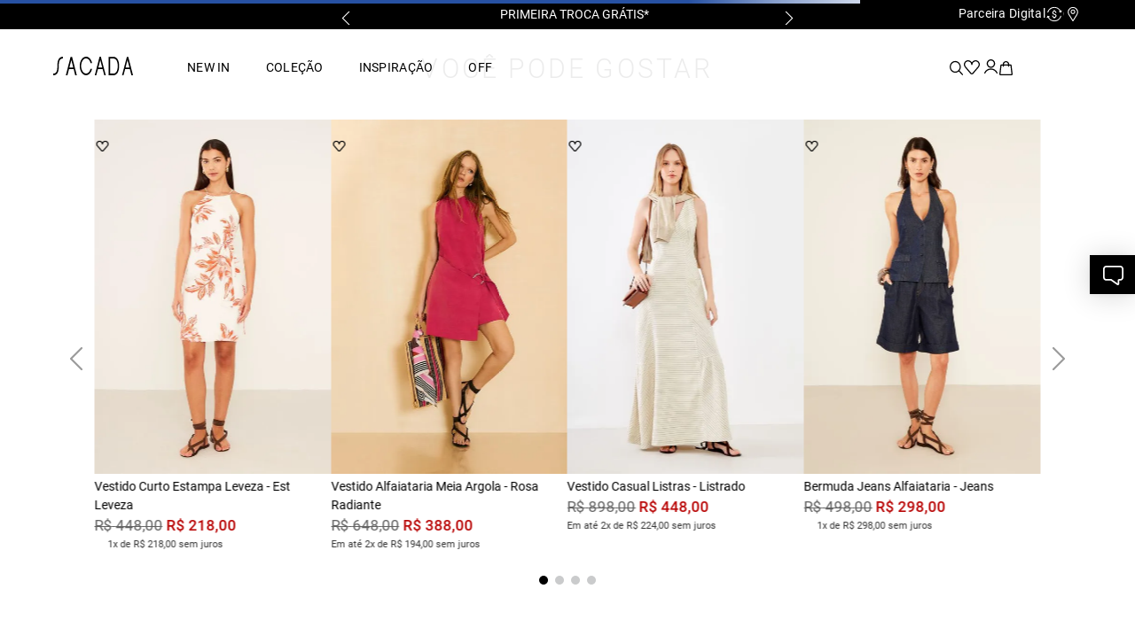

--- FILE ---
content_type: text/html; charset=utf-8
request_url: https://www.google.com/recaptcha/enterprise/anchor?ar=1&k=6LdV7CIpAAAAAPUrHXWlFArQ5hSiNQJk6Ja-vcYM&co=aHR0cHM6Ly93d3cuc2FjYWRhLmNvbTo0NDM.&hl=pt-BR&v=7gg7H51Q-naNfhmCP3_R47ho&size=invisible&anchor-ms=20000&execute-ms=30000&cb=vqunugx2ct4v
body_size: 48547
content:
<!DOCTYPE HTML><html dir="ltr" lang="pt-BR"><head><meta http-equiv="Content-Type" content="text/html; charset=UTF-8">
<meta http-equiv="X-UA-Compatible" content="IE=edge">
<title>reCAPTCHA</title>
<style type="text/css">
/* cyrillic-ext */
@font-face {
  font-family: 'Roboto';
  font-style: normal;
  font-weight: 400;
  font-stretch: 100%;
  src: url(//fonts.gstatic.com/s/roboto/v48/KFO7CnqEu92Fr1ME7kSn66aGLdTylUAMa3GUBHMdazTgWw.woff2) format('woff2');
  unicode-range: U+0460-052F, U+1C80-1C8A, U+20B4, U+2DE0-2DFF, U+A640-A69F, U+FE2E-FE2F;
}
/* cyrillic */
@font-face {
  font-family: 'Roboto';
  font-style: normal;
  font-weight: 400;
  font-stretch: 100%;
  src: url(//fonts.gstatic.com/s/roboto/v48/KFO7CnqEu92Fr1ME7kSn66aGLdTylUAMa3iUBHMdazTgWw.woff2) format('woff2');
  unicode-range: U+0301, U+0400-045F, U+0490-0491, U+04B0-04B1, U+2116;
}
/* greek-ext */
@font-face {
  font-family: 'Roboto';
  font-style: normal;
  font-weight: 400;
  font-stretch: 100%;
  src: url(//fonts.gstatic.com/s/roboto/v48/KFO7CnqEu92Fr1ME7kSn66aGLdTylUAMa3CUBHMdazTgWw.woff2) format('woff2');
  unicode-range: U+1F00-1FFF;
}
/* greek */
@font-face {
  font-family: 'Roboto';
  font-style: normal;
  font-weight: 400;
  font-stretch: 100%;
  src: url(//fonts.gstatic.com/s/roboto/v48/KFO7CnqEu92Fr1ME7kSn66aGLdTylUAMa3-UBHMdazTgWw.woff2) format('woff2');
  unicode-range: U+0370-0377, U+037A-037F, U+0384-038A, U+038C, U+038E-03A1, U+03A3-03FF;
}
/* math */
@font-face {
  font-family: 'Roboto';
  font-style: normal;
  font-weight: 400;
  font-stretch: 100%;
  src: url(//fonts.gstatic.com/s/roboto/v48/KFO7CnqEu92Fr1ME7kSn66aGLdTylUAMawCUBHMdazTgWw.woff2) format('woff2');
  unicode-range: U+0302-0303, U+0305, U+0307-0308, U+0310, U+0312, U+0315, U+031A, U+0326-0327, U+032C, U+032F-0330, U+0332-0333, U+0338, U+033A, U+0346, U+034D, U+0391-03A1, U+03A3-03A9, U+03B1-03C9, U+03D1, U+03D5-03D6, U+03F0-03F1, U+03F4-03F5, U+2016-2017, U+2034-2038, U+203C, U+2040, U+2043, U+2047, U+2050, U+2057, U+205F, U+2070-2071, U+2074-208E, U+2090-209C, U+20D0-20DC, U+20E1, U+20E5-20EF, U+2100-2112, U+2114-2115, U+2117-2121, U+2123-214F, U+2190, U+2192, U+2194-21AE, U+21B0-21E5, U+21F1-21F2, U+21F4-2211, U+2213-2214, U+2216-22FF, U+2308-230B, U+2310, U+2319, U+231C-2321, U+2336-237A, U+237C, U+2395, U+239B-23B7, U+23D0, U+23DC-23E1, U+2474-2475, U+25AF, U+25B3, U+25B7, U+25BD, U+25C1, U+25CA, U+25CC, U+25FB, U+266D-266F, U+27C0-27FF, U+2900-2AFF, U+2B0E-2B11, U+2B30-2B4C, U+2BFE, U+3030, U+FF5B, U+FF5D, U+1D400-1D7FF, U+1EE00-1EEFF;
}
/* symbols */
@font-face {
  font-family: 'Roboto';
  font-style: normal;
  font-weight: 400;
  font-stretch: 100%;
  src: url(//fonts.gstatic.com/s/roboto/v48/KFO7CnqEu92Fr1ME7kSn66aGLdTylUAMaxKUBHMdazTgWw.woff2) format('woff2');
  unicode-range: U+0001-000C, U+000E-001F, U+007F-009F, U+20DD-20E0, U+20E2-20E4, U+2150-218F, U+2190, U+2192, U+2194-2199, U+21AF, U+21E6-21F0, U+21F3, U+2218-2219, U+2299, U+22C4-22C6, U+2300-243F, U+2440-244A, U+2460-24FF, U+25A0-27BF, U+2800-28FF, U+2921-2922, U+2981, U+29BF, U+29EB, U+2B00-2BFF, U+4DC0-4DFF, U+FFF9-FFFB, U+10140-1018E, U+10190-1019C, U+101A0, U+101D0-101FD, U+102E0-102FB, U+10E60-10E7E, U+1D2C0-1D2D3, U+1D2E0-1D37F, U+1F000-1F0FF, U+1F100-1F1AD, U+1F1E6-1F1FF, U+1F30D-1F30F, U+1F315, U+1F31C, U+1F31E, U+1F320-1F32C, U+1F336, U+1F378, U+1F37D, U+1F382, U+1F393-1F39F, U+1F3A7-1F3A8, U+1F3AC-1F3AF, U+1F3C2, U+1F3C4-1F3C6, U+1F3CA-1F3CE, U+1F3D4-1F3E0, U+1F3ED, U+1F3F1-1F3F3, U+1F3F5-1F3F7, U+1F408, U+1F415, U+1F41F, U+1F426, U+1F43F, U+1F441-1F442, U+1F444, U+1F446-1F449, U+1F44C-1F44E, U+1F453, U+1F46A, U+1F47D, U+1F4A3, U+1F4B0, U+1F4B3, U+1F4B9, U+1F4BB, U+1F4BF, U+1F4C8-1F4CB, U+1F4D6, U+1F4DA, U+1F4DF, U+1F4E3-1F4E6, U+1F4EA-1F4ED, U+1F4F7, U+1F4F9-1F4FB, U+1F4FD-1F4FE, U+1F503, U+1F507-1F50B, U+1F50D, U+1F512-1F513, U+1F53E-1F54A, U+1F54F-1F5FA, U+1F610, U+1F650-1F67F, U+1F687, U+1F68D, U+1F691, U+1F694, U+1F698, U+1F6AD, U+1F6B2, U+1F6B9-1F6BA, U+1F6BC, U+1F6C6-1F6CF, U+1F6D3-1F6D7, U+1F6E0-1F6EA, U+1F6F0-1F6F3, U+1F6F7-1F6FC, U+1F700-1F7FF, U+1F800-1F80B, U+1F810-1F847, U+1F850-1F859, U+1F860-1F887, U+1F890-1F8AD, U+1F8B0-1F8BB, U+1F8C0-1F8C1, U+1F900-1F90B, U+1F93B, U+1F946, U+1F984, U+1F996, U+1F9E9, U+1FA00-1FA6F, U+1FA70-1FA7C, U+1FA80-1FA89, U+1FA8F-1FAC6, U+1FACE-1FADC, U+1FADF-1FAE9, U+1FAF0-1FAF8, U+1FB00-1FBFF;
}
/* vietnamese */
@font-face {
  font-family: 'Roboto';
  font-style: normal;
  font-weight: 400;
  font-stretch: 100%;
  src: url(//fonts.gstatic.com/s/roboto/v48/KFO7CnqEu92Fr1ME7kSn66aGLdTylUAMa3OUBHMdazTgWw.woff2) format('woff2');
  unicode-range: U+0102-0103, U+0110-0111, U+0128-0129, U+0168-0169, U+01A0-01A1, U+01AF-01B0, U+0300-0301, U+0303-0304, U+0308-0309, U+0323, U+0329, U+1EA0-1EF9, U+20AB;
}
/* latin-ext */
@font-face {
  font-family: 'Roboto';
  font-style: normal;
  font-weight: 400;
  font-stretch: 100%;
  src: url(//fonts.gstatic.com/s/roboto/v48/KFO7CnqEu92Fr1ME7kSn66aGLdTylUAMa3KUBHMdazTgWw.woff2) format('woff2');
  unicode-range: U+0100-02BA, U+02BD-02C5, U+02C7-02CC, U+02CE-02D7, U+02DD-02FF, U+0304, U+0308, U+0329, U+1D00-1DBF, U+1E00-1E9F, U+1EF2-1EFF, U+2020, U+20A0-20AB, U+20AD-20C0, U+2113, U+2C60-2C7F, U+A720-A7FF;
}
/* latin */
@font-face {
  font-family: 'Roboto';
  font-style: normal;
  font-weight: 400;
  font-stretch: 100%;
  src: url(//fonts.gstatic.com/s/roboto/v48/KFO7CnqEu92Fr1ME7kSn66aGLdTylUAMa3yUBHMdazQ.woff2) format('woff2');
  unicode-range: U+0000-00FF, U+0131, U+0152-0153, U+02BB-02BC, U+02C6, U+02DA, U+02DC, U+0304, U+0308, U+0329, U+2000-206F, U+20AC, U+2122, U+2191, U+2193, U+2212, U+2215, U+FEFF, U+FFFD;
}
/* cyrillic-ext */
@font-face {
  font-family: 'Roboto';
  font-style: normal;
  font-weight: 500;
  font-stretch: 100%;
  src: url(//fonts.gstatic.com/s/roboto/v48/KFO7CnqEu92Fr1ME7kSn66aGLdTylUAMa3GUBHMdazTgWw.woff2) format('woff2');
  unicode-range: U+0460-052F, U+1C80-1C8A, U+20B4, U+2DE0-2DFF, U+A640-A69F, U+FE2E-FE2F;
}
/* cyrillic */
@font-face {
  font-family: 'Roboto';
  font-style: normal;
  font-weight: 500;
  font-stretch: 100%;
  src: url(//fonts.gstatic.com/s/roboto/v48/KFO7CnqEu92Fr1ME7kSn66aGLdTylUAMa3iUBHMdazTgWw.woff2) format('woff2');
  unicode-range: U+0301, U+0400-045F, U+0490-0491, U+04B0-04B1, U+2116;
}
/* greek-ext */
@font-face {
  font-family: 'Roboto';
  font-style: normal;
  font-weight: 500;
  font-stretch: 100%;
  src: url(//fonts.gstatic.com/s/roboto/v48/KFO7CnqEu92Fr1ME7kSn66aGLdTylUAMa3CUBHMdazTgWw.woff2) format('woff2');
  unicode-range: U+1F00-1FFF;
}
/* greek */
@font-face {
  font-family: 'Roboto';
  font-style: normal;
  font-weight: 500;
  font-stretch: 100%;
  src: url(//fonts.gstatic.com/s/roboto/v48/KFO7CnqEu92Fr1ME7kSn66aGLdTylUAMa3-UBHMdazTgWw.woff2) format('woff2');
  unicode-range: U+0370-0377, U+037A-037F, U+0384-038A, U+038C, U+038E-03A1, U+03A3-03FF;
}
/* math */
@font-face {
  font-family: 'Roboto';
  font-style: normal;
  font-weight: 500;
  font-stretch: 100%;
  src: url(//fonts.gstatic.com/s/roboto/v48/KFO7CnqEu92Fr1ME7kSn66aGLdTylUAMawCUBHMdazTgWw.woff2) format('woff2');
  unicode-range: U+0302-0303, U+0305, U+0307-0308, U+0310, U+0312, U+0315, U+031A, U+0326-0327, U+032C, U+032F-0330, U+0332-0333, U+0338, U+033A, U+0346, U+034D, U+0391-03A1, U+03A3-03A9, U+03B1-03C9, U+03D1, U+03D5-03D6, U+03F0-03F1, U+03F4-03F5, U+2016-2017, U+2034-2038, U+203C, U+2040, U+2043, U+2047, U+2050, U+2057, U+205F, U+2070-2071, U+2074-208E, U+2090-209C, U+20D0-20DC, U+20E1, U+20E5-20EF, U+2100-2112, U+2114-2115, U+2117-2121, U+2123-214F, U+2190, U+2192, U+2194-21AE, U+21B0-21E5, U+21F1-21F2, U+21F4-2211, U+2213-2214, U+2216-22FF, U+2308-230B, U+2310, U+2319, U+231C-2321, U+2336-237A, U+237C, U+2395, U+239B-23B7, U+23D0, U+23DC-23E1, U+2474-2475, U+25AF, U+25B3, U+25B7, U+25BD, U+25C1, U+25CA, U+25CC, U+25FB, U+266D-266F, U+27C0-27FF, U+2900-2AFF, U+2B0E-2B11, U+2B30-2B4C, U+2BFE, U+3030, U+FF5B, U+FF5D, U+1D400-1D7FF, U+1EE00-1EEFF;
}
/* symbols */
@font-face {
  font-family: 'Roboto';
  font-style: normal;
  font-weight: 500;
  font-stretch: 100%;
  src: url(//fonts.gstatic.com/s/roboto/v48/KFO7CnqEu92Fr1ME7kSn66aGLdTylUAMaxKUBHMdazTgWw.woff2) format('woff2');
  unicode-range: U+0001-000C, U+000E-001F, U+007F-009F, U+20DD-20E0, U+20E2-20E4, U+2150-218F, U+2190, U+2192, U+2194-2199, U+21AF, U+21E6-21F0, U+21F3, U+2218-2219, U+2299, U+22C4-22C6, U+2300-243F, U+2440-244A, U+2460-24FF, U+25A0-27BF, U+2800-28FF, U+2921-2922, U+2981, U+29BF, U+29EB, U+2B00-2BFF, U+4DC0-4DFF, U+FFF9-FFFB, U+10140-1018E, U+10190-1019C, U+101A0, U+101D0-101FD, U+102E0-102FB, U+10E60-10E7E, U+1D2C0-1D2D3, U+1D2E0-1D37F, U+1F000-1F0FF, U+1F100-1F1AD, U+1F1E6-1F1FF, U+1F30D-1F30F, U+1F315, U+1F31C, U+1F31E, U+1F320-1F32C, U+1F336, U+1F378, U+1F37D, U+1F382, U+1F393-1F39F, U+1F3A7-1F3A8, U+1F3AC-1F3AF, U+1F3C2, U+1F3C4-1F3C6, U+1F3CA-1F3CE, U+1F3D4-1F3E0, U+1F3ED, U+1F3F1-1F3F3, U+1F3F5-1F3F7, U+1F408, U+1F415, U+1F41F, U+1F426, U+1F43F, U+1F441-1F442, U+1F444, U+1F446-1F449, U+1F44C-1F44E, U+1F453, U+1F46A, U+1F47D, U+1F4A3, U+1F4B0, U+1F4B3, U+1F4B9, U+1F4BB, U+1F4BF, U+1F4C8-1F4CB, U+1F4D6, U+1F4DA, U+1F4DF, U+1F4E3-1F4E6, U+1F4EA-1F4ED, U+1F4F7, U+1F4F9-1F4FB, U+1F4FD-1F4FE, U+1F503, U+1F507-1F50B, U+1F50D, U+1F512-1F513, U+1F53E-1F54A, U+1F54F-1F5FA, U+1F610, U+1F650-1F67F, U+1F687, U+1F68D, U+1F691, U+1F694, U+1F698, U+1F6AD, U+1F6B2, U+1F6B9-1F6BA, U+1F6BC, U+1F6C6-1F6CF, U+1F6D3-1F6D7, U+1F6E0-1F6EA, U+1F6F0-1F6F3, U+1F6F7-1F6FC, U+1F700-1F7FF, U+1F800-1F80B, U+1F810-1F847, U+1F850-1F859, U+1F860-1F887, U+1F890-1F8AD, U+1F8B0-1F8BB, U+1F8C0-1F8C1, U+1F900-1F90B, U+1F93B, U+1F946, U+1F984, U+1F996, U+1F9E9, U+1FA00-1FA6F, U+1FA70-1FA7C, U+1FA80-1FA89, U+1FA8F-1FAC6, U+1FACE-1FADC, U+1FADF-1FAE9, U+1FAF0-1FAF8, U+1FB00-1FBFF;
}
/* vietnamese */
@font-face {
  font-family: 'Roboto';
  font-style: normal;
  font-weight: 500;
  font-stretch: 100%;
  src: url(//fonts.gstatic.com/s/roboto/v48/KFO7CnqEu92Fr1ME7kSn66aGLdTylUAMa3OUBHMdazTgWw.woff2) format('woff2');
  unicode-range: U+0102-0103, U+0110-0111, U+0128-0129, U+0168-0169, U+01A0-01A1, U+01AF-01B0, U+0300-0301, U+0303-0304, U+0308-0309, U+0323, U+0329, U+1EA0-1EF9, U+20AB;
}
/* latin-ext */
@font-face {
  font-family: 'Roboto';
  font-style: normal;
  font-weight: 500;
  font-stretch: 100%;
  src: url(//fonts.gstatic.com/s/roboto/v48/KFO7CnqEu92Fr1ME7kSn66aGLdTylUAMa3KUBHMdazTgWw.woff2) format('woff2');
  unicode-range: U+0100-02BA, U+02BD-02C5, U+02C7-02CC, U+02CE-02D7, U+02DD-02FF, U+0304, U+0308, U+0329, U+1D00-1DBF, U+1E00-1E9F, U+1EF2-1EFF, U+2020, U+20A0-20AB, U+20AD-20C0, U+2113, U+2C60-2C7F, U+A720-A7FF;
}
/* latin */
@font-face {
  font-family: 'Roboto';
  font-style: normal;
  font-weight: 500;
  font-stretch: 100%;
  src: url(//fonts.gstatic.com/s/roboto/v48/KFO7CnqEu92Fr1ME7kSn66aGLdTylUAMa3yUBHMdazQ.woff2) format('woff2');
  unicode-range: U+0000-00FF, U+0131, U+0152-0153, U+02BB-02BC, U+02C6, U+02DA, U+02DC, U+0304, U+0308, U+0329, U+2000-206F, U+20AC, U+2122, U+2191, U+2193, U+2212, U+2215, U+FEFF, U+FFFD;
}
/* cyrillic-ext */
@font-face {
  font-family: 'Roboto';
  font-style: normal;
  font-weight: 900;
  font-stretch: 100%;
  src: url(//fonts.gstatic.com/s/roboto/v48/KFO7CnqEu92Fr1ME7kSn66aGLdTylUAMa3GUBHMdazTgWw.woff2) format('woff2');
  unicode-range: U+0460-052F, U+1C80-1C8A, U+20B4, U+2DE0-2DFF, U+A640-A69F, U+FE2E-FE2F;
}
/* cyrillic */
@font-face {
  font-family: 'Roboto';
  font-style: normal;
  font-weight: 900;
  font-stretch: 100%;
  src: url(//fonts.gstatic.com/s/roboto/v48/KFO7CnqEu92Fr1ME7kSn66aGLdTylUAMa3iUBHMdazTgWw.woff2) format('woff2');
  unicode-range: U+0301, U+0400-045F, U+0490-0491, U+04B0-04B1, U+2116;
}
/* greek-ext */
@font-face {
  font-family: 'Roboto';
  font-style: normal;
  font-weight: 900;
  font-stretch: 100%;
  src: url(//fonts.gstatic.com/s/roboto/v48/KFO7CnqEu92Fr1ME7kSn66aGLdTylUAMa3CUBHMdazTgWw.woff2) format('woff2');
  unicode-range: U+1F00-1FFF;
}
/* greek */
@font-face {
  font-family: 'Roboto';
  font-style: normal;
  font-weight: 900;
  font-stretch: 100%;
  src: url(//fonts.gstatic.com/s/roboto/v48/KFO7CnqEu92Fr1ME7kSn66aGLdTylUAMa3-UBHMdazTgWw.woff2) format('woff2');
  unicode-range: U+0370-0377, U+037A-037F, U+0384-038A, U+038C, U+038E-03A1, U+03A3-03FF;
}
/* math */
@font-face {
  font-family: 'Roboto';
  font-style: normal;
  font-weight: 900;
  font-stretch: 100%;
  src: url(//fonts.gstatic.com/s/roboto/v48/KFO7CnqEu92Fr1ME7kSn66aGLdTylUAMawCUBHMdazTgWw.woff2) format('woff2');
  unicode-range: U+0302-0303, U+0305, U+0307-0308, U+0310, U+0312, U+0315, U+031A, U+0326-0327, U+032C, U+032F-0330, U+0332-0333, U+0338, U+033A, U+0346, U+034D, U+0391-03A1, U+03A3-03A9, U+03B1-03C9, U+03D1, U+03D5-03D6, U+03F0-03F1, U+03F4-03F5, U+2016-2017, U+2034-2038, U+203C, U+2040, U+2043, U+2047, U+2050, U+2057, U+205F, U+2070-2071, U+2074-208E, U+2090-209C, U+20D0-20DC, U+20E1, U+20E5-20EF, U+2100-2112, U+2114-2115, U+2117-2121, U+2123-214F, U+2190, U+2192, U+2194-21AE, U+21B0-21E5, U+21F1-21F2, U+21F4-2211, U+2213-2214, U+2216-22FF, U+2308-230B, U+2310, U+2319, U+231C-2321, U+2336-237A, U+237C, U+2395, U+239B-23B7, U+23D0, U+23DC-23E1, U+2474-2475, U+25AF, U+25B3, U+25B7, U+25BD, U+25C1, U+25CA, U+25CC, U+25FB, U+266D-266F, U+27C0-27FF, U+2900-2AFF, U+2B0E-2B11, U+2B30-2B4C, U+2BFE, U+3030, U+FF5B, U+FF5D, U+1D400-1D7FF, U+1EE00-1EEFF;
}
/* symbols */
@font-face {
  font-family: 'Roboto';
  font-style: normal;
  font-weight: 900;
  font-stretch: 100%;
  src: url(//fonts.gstatic.com/s/roboto/v48/KFO7CnqEu92Fr1ME7kSn66aGLdTylUAMaxKUBHMdazTgWw.woff2) format('woff2');
  unicode-range: U+0001-000C, U+000E-001F, U+007F-009F, U+20DD-20E0, U+20E2-20E4, U+2150-218F, U+2190, U+2192, U+2194-2199, U+21AF, U+21E6-21F0, U+21F3, U+2218-2219, U+2299, U+22C4-22C6, U+2300-243F, U+2440-244A, U+2460-24FF, U+25A0-27BF, U+2800-28FF, U+2921-2922, U+2981, U+29BF, U+29EB, U+2B00-2BFF, U+4DC0-4DFF, U+FFF9-FFFB, U+10140-1018E, U+10190-1019C, U+101A0, U+101D0-101FD, U+102E0-102FB, U+10E60-10E7E, U+1D2C0-1D2D3, U+1D2E0-1D37F, U+1F000-1F0FF, U+1F100-1F1AD, U+1F1E6-1F1FF, U+1F30D-1F30F, U+1F315, U+1F31C, U+1F31E, U+1F320-1F32C, U+1F336, U+1F378, U+1F37D, U+1F382, U+1F393-1F39F, U+1F3A7-1F3A8, U+1F3AC-1F3AF, U+1F3C2, U+1F3C4-1F3C6, U+1F3CA-1F3CE, U+1F3D4-1F3E0, U+1F3ED, U+1F3F1-1F3F3, U+1F3F5-1F3F7, U+1F408, U+1F415, U+1F41F, U+1F426, U+1F43F, U+1F441-1F442, U+1F444, U+1F446-1F449, U+1F44C-1F44E, U+1F453, U+1F46A, U+1F47D, U+1F4A3, U+1F4B0, U+1F4B3, U+1F4B9, U+1F4BB, U+1F4BF, U+1F4C8-1F4CB, U+1F4D6, U+1F4DA, U+1F4DF, U+1F4E3-1F4E6, U+1F4EA-1F4ED, U+1F4F7, U+1F4F9-1F4FB, U+1F4FD-1F4FE, U+1F503, U+1F507-1F50B, U+1F50D, U+1F512-1F513, U+1F53E-1F54A, U+1F54F-1F5FA, U+1F610, U+1F650-1F67F, U+1F687, U+1F68D, U+1F691, U+1F694, U+1F698, U+1F6AD, U+1F6B2, U+1F6B9-1F6BA, U+1F6BC, U+1F6C6-1F6CF, U+1F6D3-1F6D7, U+1F6E0-1F6EA, U+1F6F0-1F6F3, U+1F6F7-1F6FC, U+1F700-1F7FF, U+1F800-1F80B, U+1F810-1F847, U+1F850-1F859, U+1F860-1F887, U+1F890-1F8AD, U+1F8B0-1F8BB, U+1F8C0-1F8C1, U+1F900-1F90B, U+1F93B, U+1F946, U+1F984, U+1F996, U+1F9E9, U+1FA00-1FA6F, U+1FA70-1FA7C, U+1FA80-1FA89, U+1FA8F-1FAC6, U+1FACE-1FADC, U+1FADF-1FAE9, U+1FAF0-1FAF8, U+1FB00-1FBFF;
}
/* vietnamese */
@font-face {
  font-family: 'Roboto';
  font-style: normal;
  font-weight: 900;
  font-stretch: 100%;
  src: url(//fonts.gstatic.com/s/roboto/v48/KFO7CnqEu92Fr1ME7kSn66aGLdTylUAMa3OUBHMdazTgWw.woff2) format('woff2');
  unicode-range: U+0102-0103, U+0110-0111, U+0128-0129, U+0168-0169, U+01A0-01A1, U+01AF-01B0, U+0300-0301, U+0303-0304, U+0308-0309, U+0323, U+0329, U+1EA0-1EF9, U+20AB;
}
/* latin-ext */
@font-face {
  font-family: 'Roboto';
  font-style: normal;
  font-weight: 900;
  font-stretch: 100%;
  src: url(//fonts.gstatic.com/s/roboto/v48/KFO7CnqEu92Fr1ME7kSn66aGLdTylUAMa3KUBHMdazTgWw.woff2) format('woff2');
  unicode-range: U+0100-02BA, U+02BD-02C5, U+02C7-02CC, U+02CE-02D7, U+02DD-02FF, U+0304, U+0308, U+0329, U+1D00-1DBF, U+1E00-1E9F, U+1EF2-1EFF, U+2020, U+20A0-20AB, U+20AD-20C0, U+2113, U+2C60-2C7F, U+A720-A7FF;
}
/* latin */
@font-face {
  font-family: 'Roboto';
  font-style: normal;
  font-weight: 900;
  font-stretch: 100%;
  src: url(//fonts.gstatic.com/s/roboto/v48/KFO7CnqEu92Fr1ME7kSn66aGLdTylUAMa3yUBHMdazQ.woff2) format('woff2');
  unicode-range: U+0000-00FF, U+0131, U+0152-0153, U+02BB-02BC, U+02C6, U+02DA, U+02DC, U+0304, U+0308, U+0329, U+2000-206F, U+20AC, U+2122, U+2191, U+2193, U+2212, U+2215, U+FEFF, U+FFFD;
}

</style>
<link rel="stylesheet" type="text/css" href="https://www.gstatic.com/recaptcha/releases/7gg7H51Q-naNfhmCP3_R47ho/styles__ltr.css">
<script nonce="SeGz5EcynFgxDCNhwFAjXA" type="text/javascript">window['__recaptcha_api'] = 'https://www.google.com/recaptcha/enterprise/';</script>
<script type="text/javascript" src="https://www.gstatic.com/recaptcha/releases/7gg7H51Q-naNfhmCP3_R47ho/recaptcha__pt_br.js" nonce="SeGz5EcynFgxDCNhwFAjXA">
      
    </script></head>
<body><div id="rc-anchor-alert" class="rc-anchor-alert"></div>
<input type="hidden" id="recaptcha-token" value="[base64]">
<script type="text/javascript" nonce="SeGz5EcynFgxDCNhwFAjXA">
      recaptcha.anchor.Main.init("[\x22ainput\x22,[\x22bgdata\x22,\x22\x22,\[base64]/[base64]/bmV3IFpbdF0obVswXSk6Sz09Mj9uZXcgWlt0XShtWzBdLG1bMV0pOks9PTM/bmV3IFpbdF0obVswXSxtWzFdLG1bMl0pOks9PTQ/[base64]/[base64]/[base64]/[base64]/[base64]/[base64]/[base64]/[base64]/[base64]/[base64]/[base64]/[base64]/[base64]/[base64]\\u003d\\u003d\x22,\[base64]\\u003d\\u003d\x22,\x22w5AlEcOwL8ObZ8K/w4UdDMOAE8KydsOxwovCsMKPTS0MajBPLBt0wpx2wq7DlMKkdcOERTLDrMKJb00uRsORDMOSw4HCpsK6QgByw5DCoBHDi17CssO+wojDvTFbw6UbASTClWzDl8KSwqp2FDIoFTfDm1fCqC/CmMKLVsKHwo7CgQwYwoDCh8K2ZcKMG8OUwrBeGMO5NXsLAsOmwoJNDgt5C8Ocw51IGUNJw6PDtnUIw5rDusK3LMOLRVnDq2Izd1rDlhNqR8OxdsKLFsO+w4XDosKcMzkVWMKxcAXDmMKBwpJGWkoUQsOQCwd+wozCisKLfsK6H8KBw7DCmsOnP8KpecKEw6bCucO/wqpFw4DCj2ghTgBDYcK7ZMKkZlLDjcO6w4JqEiYcw6PCm8KmTcKWLnLCvMOWbWN+wqEpScKNC8K6woIhw6cPKcONw5BdwoMxwqzDjsO0Lg0XHMO9WB3CvnHCj8OXwpROwocXwo0/w7PDosOJw5HCskLDswXDgMOkcMKdEy1mR2rDvg/Dl8KdKWdebzBIL1vCkSt5d0MSw5fCs8KDPsKePgsJw6zDtHrDhwTCgcOOw7XCnx4AdsOkwogZSMKdTifCmF7CjMKrwrhzworDqGnCqsKjRFMPw7DDvMO4b8OoIMO+wpLDpHfCqWAVQVzCrcOMwoDDo8KmE07DicOrwqrCqVpQTGvCrsOvJ8KuPWfDnMOuHMOBPl/DlMOND8KdfwPDv8KxL8OTw74Uw61Wwp3Cg8OyF8K3w4E4w5prcFHCusOKVMKdwqDCv8Oiwp1tw6rCj8O/dWMXwoPDicOEwoFNw5nDncKHw5sRwq3CnWTDskd8KBdSw5EGwr/Cqk/[base64]/Cu2/DnwAVw4JbCMO3wqFHw4rCjFRxw7HDg8KAwrZUNcKUwpnCk1vDrMK9w7ZzFjQFwoPCscO6wrPCuRI3WVQ+KWPCjsKcwrHCqMOewqdKw7IVw77ChMOJw4NGd0/Cg0/[base64]/Chl7DjcK+wpHChEpcIR8/wrk8JDEiVjjClsO/J8K3HlpmO2bCiMKODm/Di8KnJmvDjMOmC8OPw5A/[base64]/[base64]/DqGY6TXDCisO4w6MnBWFnW8OTw4LCo8OTPVcIwpzCv8OPw6fCsMKGwqQ/KsOkTsOIw7Eqw7TDnkZ5YzRPMMOBfFPCmsO5VlJew4PCnMKjw5B4GDPChw7CusORJcOMaAHCvDdOw6o/[base64]/DlyLCujbCjmvCocKIcsK2w7MXOS00w4Vcw7Ekwr95GQrCqsOlGFLCjHpcV8OOw6/[base64]/IMKvETYOGMKxKsKAwr/[base64]/DpkZ+MU3CvVPDuMKtSkDDpsO8eiplNsOKwq8vNmjDiF/CpBbCmcOcUV/[base64]/QAjCsEkKAH0Wwp3DjsOCEBMgdcK9W8O6w7Jgw7DCusO6w6tTIgU/[base64]/DosKsMcOqV8KAwoDDtMONwrNGfHwmw53DmH1hakTChsKtHTlsw5DDo8Ogwq0RbcK2b1BhAcK0OMOQwp/CrcKKBsKUwqHDqcOsYcKWGcO/TzFYw6EbbRgxRcOKBR5rLRvCpcKHwqdTb1QoMsKKw7jDnC9eA0N9C8KcwoLCsMK3w7XCh8KLTMOmwpLDn8KNdiXCn8O9wrzDhsKbw5FbIMOewqTCokfDmRHCosOCw7XDgX3DhVgSIRsxwrQpd8OqCcKFw4RYw600wrfCicKEw6M2w6TDrmktw48/WcKFCizDigRew61cwrd+WhrDqBIdwq4XMMOrwrYbCMOxw78Tw5l/[base64]/SVAzEcKlNcKEDTQqX8OaD8OPdcKTKcOGKCgyLn4FVcO6KgA2RDbDokJ0woN0VQIFacKiRn/Cl1NZw4ZZw5FzW1Bhw6PCpMKOYzNFwr1Xwohkw6bCtmTCvhHDtcOfcBzCgjjCi8KjOsO/wpMqeMO2JiPCh8ODw6/DnBnCrmDCs2Qewq/CqEXDpsORasOUUjJJNF/Cj8Klw75Iw7V8w5Fmw47DlsKzcMKgXsOZwrRgXwxDEcOWYHwQwoM2BlMbwp1Kw7NIEVo7LQEMwr3CpwnDqU7DicO7wq8gw7/CkTHDvsODdibDvUAAwqLDvApkeSvDmg9PwrrDnX09wq/CkcO2w5fDmyPCkCrCrVZ0Sjc0w5/ChAI9wr3DgsO6woTDtAI7w74+SBPCnS5Rw6fDqMOdNiPCt8OjZCvCrx/[base64]/Ds8OZw4vChQbDvsO9w4Ajw77DjMO0w6QsIQzDhMOOQsKnPMK/acKeE8KSV8OaaAtzSDbCqh7CuMOBQmLCp8KNw5DCtMOpw73CpT/CjTwHw43CqnURchfDhX08w5XCh2zCix4KZxfDiBwkFMKAw6R9CAzCpcOyDsKmwobCt8KKwprCnMOhw70zwqlHwrfCnAU1SG5zKsKdwrUTw557wrN1w7HCjMOZHcKcf8ONUQB3U3I+wpNbKcOxA8OFVcOfw5whw5h+w6/CqE8JfsObwqfDjcO/woJYwq3CpA/ClcOtGcOmX34cIiPDqsOSw6XCrsKmwoXCn2XDvEwOwoQ9ZMK/wrHDlD/CqcKfSMKYWSTDr8OxfFhww6DDkcKsBW/CkRYZwo/DnwokPX8lKUBfw6d7ZxAbw5LCoA8TRkHDhwnCqsOywpkxwqnDjsOWRMOQwoNPw77CnD9Ewp7DhkbCshJ3w612w4ALQ8KmccKQfcK+wpRAw7TCrFhmwprDhR8Jw4cBw5VPAsOYw4clMsKxcsOpwo9wdcKDOTTDtlnCnMKUwo8iWcOYw5/[base64]/CiMKkwoYEw5BNwr3CgVIiNHbCqsO2w7rDu8Knw7zDsSU3RXAKw4ttw4LCsUNtJ27CtF/Dm8ORw4LDthrDhMOvBUbCsMKtYUrDrsKkw4I9VMKMw6nCulXCosOdacKhJ8OcwqHCkRTDj8KyHMKOw5DCiU0Mw6tJQcKHwozDoUp8wr4gw7vDnXfDgBxXw4bCtlrCgl0iO8OzCQPCr2ZZFsKEF207KcKYCsK8VxLCgyfDqMOBYEJIwqpRwrtBRMK6w7nCqcOeUG/CjsKNwrYnw4k0w4RSBg3Cp8ObwrwdwqTDhy3DuibCu8OuYMK/Q3k/b3YKwrfDjTwpwp7Cr8Kaw4DCsQpQKk3CpcO2BcKTwp12W2E0dMKVOsORLj9gWEjDl8KkYEJDw5UZwpAkHsKFw7/Dt8OgScOxw44XVMOiwq/CuDTDjjI8M1oIdMOpw5MMwoZsZFwKw6HDi3DCjcOeDsOFWzHCtsKJw5Ycw6c2ZMOoBWHDkBjCnMOzwpN0asKjZz0kw7TCtsOow71ww7bDtcKEV8OyHjdewolxB0xBwp1dw6TDjQ7CihLDgMOBwr/[base64]/JXBUKi7DosKrCMORwrvCtm3Ds8KWwoPDucK6w6bClDR5AibDj1XCpCgMGlRewq01XcKaGU0Jw5rCpxnDj2zChMK4NcOqwr89WcOUwrfCvELDoRpdw7DCv8KHUEsnwqrDsG1iccKKIlbDjcKkNcO0wodawrkSwrhEw5nDqB/DnsKiw4ABwo3CqsKqw7cJJhHDg3vCq8OHw5cWw67DvkzDhsOoworDoH9+ZcKOwqJBw54swqxCfVXDml9Ve2bCr8OVw7vDu2Fewopfw48QwpDDo8OybMOPYXvCmMOUwq/Dl8K1PMOdTD3DrXV1XMK5PitYw6jDvmnDiMOcwrtLDicmw4Q9w6zClMOGwojDh8K1w7BzIcOQw5QewofDsMOSEcKowrZddn/[base64]/Ds3pLwo/CpcKNw4bDrgzDvcOewobCv8O3FMK7NMKXb8KGwrHDtMOHHcOZw5XCncO4wqwIfEfDtHbDtmxvw75NUcO7wqx2dsOxwrIuM8OEEMO8w6wAw7g8cjHCuMKMTh/DsArCnx/CkMK1KcORwrcVwqDDgQlLP000w45Awq0Ba8KuXGzDrR1pTW3Dq8KHwp9NWMOkQsK4woU5YsORw59JJXQ7wozDt8OeZ0bDusO5w5jDiMKMUztew6dhEBtDAgfDtzxtXH9jwqzDgXsEdnhycMOawqbDucK6wqfDvGFiFSbCvcKNB8KFX8Opw4/CoDU0w6MbeHvDvV8ywqvCjiU+w4rDgDvClcOBY8KEw7xXw4YMwrwQwrVXwqVrw4TCvgsZH8Otd8OPOxbChEHCnDovfiYNwpkZw74Vw5JUw4Fyw4TCh8ObVMK0wqDCo09Uw4wew4jDgQExw4h0w6rCjMKqPwbChkN8F8O5w5Nhw61Iwr7CtX/Co8O0w5k7AB1cwrYxw6R1wqw2JkIcwqPCrMK5KcOCw4TCj11Lw6UjaDV2wpbDiMKfw69HwqbDlQcSw5LDjAQgcsOKSsOPw47Ck3Udwq/DqSohMV/[base64]/CkMKyJgwBNMOLUWjCpsKXVcKRwrzCpRRjwo7CqGYJJMOrFsO/RlUHw6/DkSxzwq4HUjQZNWQiDcKNcGo7w7M1w5XCrBV5dSHDrjfClMKKJGlTw7Asw7deKMKwJ3BfwoLCiMK4w4dow4zDrXHDusKwJBUgCz8fw5Z5csK7w73DsicKw6bDoRBXeBvDuMO/w7LChMOTwpUJw6vDpgRIwr7CjsOpOsKBwqw4wrDDjjPDp8OiJANUGcObw58NFWUDw7ISZBE1OMObLcOBw7fDpsOtDjI9ADYrBMKLw4Naw7NFGi/CnAYrwp7DlEsKw70pw5/Cll9FcnrCgcKAw7tFLsOwwr3DkmzClsOmwrTDvsKjHMO2w7XCjkEzwqZCXsKYw4zDvsOnMlc5w4/[base64]/[base64]/CqcO4w6DDm8O+IsKWwqTDglFiM8OqwpBmwrAfwrp/KVQjEW4dLMK4wr3DtsKhNsOIwpPCo2Fzw6bCkQIzwpRUw6AWw7YnFsOFDcOswr42Q8OFwrE4dz0QwoAlCWNpw4sHPcOOwrjDk1TDvcKrwq/CnRDCsCXCqcOGR8OSIsKGwpw+wrApHMKRw5YvQcKxwq0Kw5/[base64]/Dqg/DlHAvVHt1PmgJwp3DoR3DkjDDq8OucHTDhS/Djk3CjTvCtsKMwo4tw4AqUVtCwo/[base64]/DtXLDl8Kvw4Byw44VZ8OFeX/Cu8KQwol3G3/Dg8KSZC/DqcKNQsOlwrLCkA80wo/CrmYfw60rDMOQMkvCg0nDuw/CisOWNMOKwoMHVMOFBMOUA8OYGcK0TkHDozxeUcKnT8KmTz8vwo/DsMOuwoYMBsK5TX7DvsOfw6zCrFttS8O3wqRnwq8Hw7fCsUsvC8Ozwo8wAcO4woEYVE1mw67DmcKIN8Kmwo/Dn8K0N8KRFi7DscOEwrJuwrvDpsKuwobCqsOmZ8O3HVhgw5AUOsK+SsOwMBwkwoQNLEfCrxdIbgV4w53DlMK9w6dMworDsMKgQSDChX/CgMKEMcKuwpnCqlbDlMOWScOMRcOeHConw7kpbsOICMO8MMKww4fDtSzDpsKZw6kZP8KqFRvDoAZ3w4cPDMOLGD0USMKPw7d/fHrDuljDkXHDtD/[base64]/Dl8OERcOfw74rPcK/bmHDq09sHsODwpLCq3vDisO/MRIbOxjCiTViw5AeesOrw5XDvzZwwqMbwrvCi1HCn37CnGrDuMKtwrhWAsKFEMKLw6NxwoTDshHDqcKyw6rDtcOGKsKiXMODYxE2wr/ClhvCqznDtnYmw6tiw6DCt8Ovw79PEMKLVMOkw6TDocKzIsKswrrDnEjCqkfCqj3CrmZIw7UHVMKzw7Vbb1YXwrXDs1BqUyfDsTHCrMOzaUR2w5bCtSbDl20xwpV2wpXDl8Oywr98R8KVCcKze8OVw4kDwqrCox0wdMKkHsO/wojCnMKYw5LCusOrVsOzw5XCk8OMwpDCsMK1wr9Cwqt6aHg+JcK7woDDoMONQRNRDgxFwp0BHGbCgcO7bMKHwoDDncK5w4/DhMOMJcOVOTLDs8KjCMOpfn7DmcK4woEkwrXDjMOYw7jDmTHCiHPDs8KSRi7DqQbDiFViw57Cl8ODw5kcw6DCvcK2EcKwwoPClMOcwr9sbcKbw43DgSnDm0bDsDzDqR3DpsO2UMKZwpzDscOkwqPDncOvw4DDqnTCgsOBIsOMLSHCk8OyD8Knw4UHD21/JcObDMKPXAJed2nChsK2wp3CoMOowqlww5gOFC/DhF7DhGnDnMOLwqrDpU0/w79lewEVw4zCsSnDihw9J2rDtUZ0w6vDnljCpsKCw7HCsQXChsOowrpGw4QSw6tOwrbDn8KQw6XCuBZBKS5YZCIUwqbDoMO6wovCicKowqnDjkDCrjQObwFobsKTJGDDniwBw4jCssKGMsOJwr51N8K0woTCksK/[base64]/DjsKxw4V7BcODAMKCDlbDvCXDqEM6CgbCssOLwpM6V1x/w6HDtl88YQDCtGYCK8KTXFlWw7/CsjbCnXU8w6NrwrN9QAPDksKDW2cDMmZsw5LDgUBCwpnDj8OlAyvCuMKkw4nDv3XCkn/[base64]/CpkQVB2coHcOFV8OkwrzCuD9yTgXClcOcEsOwfkNrFyd8w7DCk0EeEW1Yw4bDgsOqw6J4wqrDl0EYWicPwqnDuyhFwrTDtcOIw4kJw4U1M27Cj8KVbcOqw7R/ecKOwp0LMw3CtMKKWsOBe8K3IDrCk3fCpVrDrGbCssKBBMK+HsKRDkLDsC3DqBbDlsOhwpvCtMKFw5sdVMOlw4BsHjrDg1jCsF7Cim3DiwUCcF7Dv8Ohw4/[base64]/DhDRSw41Swpk6woh5wqp/woxjURPCjkzCgsKNw63Cg8K4w68bw6x0wqRGwrjCusOEADYKw6w/wptJwpnCjBjDr8OGecKcHlfCk2pnR8ODVkkAV8Kow5vDvQTCiFdRw45DwpLDoMO1wrsTRsKAw5N0w75eMAE3w4l1AEEYw6nCtjLDmMOHS8OKE8OjXkgwWix4wozClcOIw6BiQcKnwp0/w5cRw6TCocOaHi5sKX7CsMOFw4fClG/DpMOMbcKbI8OsZDHDtMKdWsOfJMKlRjnDpRo5WVTCssOiH8Khw6/DkMKWFsORw4Yow5Uew77Dp1xgRyPDgXTCjBBgPsODbcKqf8ORHcKwA8Okwpsmw4LCkQrCocOIBMOpwqHCtDfCocOIw5ECUkQXw4kdwqvCtTrCsDbDtjZuS8OnT8OswpwDCsKfw70+eEDDuTBjw6zDjwHDqElCfC7Cn8ORK8O/HsORwoAEw7oNf8O/CmFYwojDlMOVw67CjMK3BGhgIsOhdcKew4zDkMOJKcKDIcKKwo5kN8O0YMO9fsOLNMOoHcK/wo7Cngs1wppFb8OtLXcfYMKcw5nDqlnClBNjw6fChGfCksKkw7rDoSHCq8KXwrvDoMKqRMOsFSnCu8OpLsKxCSpIWTAucQfDjD9ow5LChFrCpkLCpcOpAsOJcE0BL2bDisKCw446CibCgMObwojDgcKkw6YuMcKxwoVHTcK7P8OfW8O0wrzCq8K/L3nCsDx6K3ohwq8vMsOFdjZ/UcKYwrDCqMORwrJNP8OTw5vDuTQmwpvDoMO8w6TDosO1wrx3w77CskrDhjvCgMK5wp7ClsOdwpHCrcO3wo7CuMKfWT0cHcKNw6Zdwqw4T2LCrHzCs8K4wpHDncOFHMK8wp/Cj8O3VU4NbwMoFsKdEcOcwpzDpWjClgMnw4nCiMKxw7LDrg7Dgg7DrzTCrlbCol9bwqEZw7gvw65Tw4HDkQtPwpVWw6/Dv8KSc8Kow65QdsKJw5/ChFfChTwCUUppdMONPhPDnsO6w65nAA3Ct8KedsOSAxN2wpMHQHI8Ch8zwplGSGQNwoUgw4d4QcOBw4pyQsOwwqvDkH18T8O5woDCksORU8ODMsO4TnzDksKOwooUw6Z3wqwmQ8OAwpVKwpfCoMKWS8K0bGHCpMK2w4/DtsOfb8OvP8O0w6YUwpIrRGk3wrHDt8KCw4PCtRzCm8O6w6A8wprDq2rCmEVCD8OPw7bDngFSdl3Cn1wvAMK/C8KMPMKwOX7DuxVawo/[base64]/Cm8KUwoF1wqDDlMKewpUTeCRhfmA7w4BOdsOYw5EqecKbRyhdwqPCtcOmw57Dg0BKwr4Bwr7CrQjCth99MMKCw4rDg8Kfwr5TKBnDkgrDpcKZwoZOwqY1w7Zzwr1mw4svUybCgBl/[base64]/[base64]/DlsKxBsKhYljDqsORA8OtAcKFPW3CjMO1w7rCgSHDuQF7wqNrbMOqw5FDw43DjMOESi7ChcOLw4I/aAMHw7QQNk5sw5NqNsOCwo/Cn8KvfXAXSVzDgMKMwprDuUDCtsKdX8KjCHLDqcKZCkjDqxdMPHZLS8KSwpHDvMKhwqrDpBQdNcKJOlDCizI/[base64]/ChAM5w5QpImFswrFrb8OPT2Q6w5fDswzDlsKPw5tkwqjCs8ODwrDCnzkEE8KQwqLCtsKoQ8KjdwrCozrDrXDDlMKRccOuw48awrLDijk1wrNNwobCpH9fw7LDkULDvMO8wo/DtMO1AMKrXnxWw5zDu2o/TsOPwqcOwrwDw6dJMU40d8KrwqULMBw7w41lw67DgGwdJsO3KkgNZy/DmmzCvyVjwrciw4PDjMOzfMK2XnsDfMK5D8OzwrAuwrJ7QSzDiScjYcKfSmjCjAjDvcOPwpwoTcK/[base64]/DjyTCgkoAOcOBKcO4Z1Zawod1w5tRwovDgMKHJkjDnApCBMKjRyTDiRtTW8OgwqLCkMOXwrPCksOeUknDjMKXw7Qsw4/DvF/[base64]/[base64]/w4l2w5TCusO3w61IwoDDuGbCqsKhwonDkSLDswUlw691PybDtEZIwrDDjWDCgwzCk8OKwoPCi8OMV8KxwopwwrIsXXpzeVNKw7lGw7/CiV7DjsOkwo7Cm8K4wo/[base64]/wobCjFZCwpnDoWPCtG3DnMKIXWjCg1R6DsOMw61pw4MoDsOzN2AbcMOZRsKqw4dfw7UfOBBLV8O3w4PCrsOvPcK/ASrCgsKTccKTw5fDgsOqw4MKw77DosOowqhuMC4ZwpXDtsOiXljDj8K/ZsOPwr93A8OFdhBceRjCmMKsWcKww6TDgcOYbizClCPDll/[base64]/[base64]/wqzCn8Kkw6vDj2DCgcOpPMOQWR5UNWIPFsOWwpvCkh5+aRzCqcOLwpjDjMO9fcOYw5ADZj/CrcKBPDNLw6/Cu8Ojw5Uow6A5w5PDm8ObTQNAKsOPKMKwwo/[base64]/[base64]/KXcdBsK1wq/CgxF3wqPCjVrCigokwrFMDiMuwp/DiUBpRU/Clhpsw6vCmwrCjHAOw7xYNcOZw5zCuRDDjMKew7oPwrPCtlFGwo1HesOyR8KVFsOBYy7DqQEAIWgUJ8OLKgg8wqjCpm3DmsOhw5LClMKXSUYqw5Vfwr58e3kpw77DgDHDscKMOVXCvBHDlUfChMKzH1U7NygBwoHCvcOYK8O/wrHClMKaM8KJcsOcWTbDrcOPMnXCnMOIIVgwwq47cBgmwr5+wo4FKcOHwpkJwpbCl8OXwp9mTkfCsBJLHWnDnnXDhcKOw5DDs8OyIMOswprDiUkJw75AQ8Kew6dYYy/Dp8KedsKCwpU/[base64]/Ci8OxEsOTwqHCsMKtNcKxbHVkIkLDocO4HsOxBmUJw7xmw5TCsT8zw6PDvsKwwrMdw4sgSHU1KypxwqlewrzCrn0GY8Kyw7vCoy1UJTrDjgp/[base64]/wpDDo1IxSGtYw6TDvCbCqDBPG21Uw6LCqwlBXwR1NcKgMcKQOAvCjcOZbMKhwrICflQ/w6jCqcOqfMKwJnlUOMOpw6DDjg3CtXpmwovDi8OYw5rCtMOlw5vDr8KFwo09woLCjsKXBcO/[base64]/DujsmB8Oiw6PCiE8yKEXCuixhwqB2KMKyBDfCgcOxDsK5WmF7dC4wF8OCMgDCnMObw6gnNV42woXCr0xiwpbDrcOTHmREMj5uw41EwpDCu8O7wpXCoizDvcOtGMOGwqrDiBDDm1fCsSEcKsKoS3fDqMOtXMOrwoMIwp/Cr2XDiMKjw4JJwqdqwqTDnUpCZ8KEQG0Uwrx/w5k+wpvDq1EmUsKOwr1ewrLDl8Kkw7bCljIuEHTDgsOJwoYhw6nCjTRkX8OeLsKow7Nmw50ASgvDocOWwojDoA9Lw4fDgk00w6jDi0YnwqbDjHFWwoU5KzPCvU/DjsKewovCp8KZwrRIw5HDnsKoeWDDlsKQX8K4wo0kwpEow4DCkR9WwpMEwpPDgzVNw7PDncOGwqRDGn7Dt2FSw77Cj0DDsX3CssOWO8KYc8Knw4/[base64]/DjXotwrDCqDRJw67Dj21PLnpuQcOow74RPMKNJsO1S8OHAsOiaXAqwok4GRLDgcO/w7TDj2LDqgwRw7wBPcOSCMKvwofDpkBEW8OPw6DCsiBsw4TCrMOFwpttwo/CocOFCCvCtsOTXGEMw77CisKEw7J7w4gJw5PDriNnwq3DlkFew4DCu8OIf8K9wqcuRcKQwr8Dw7g9w6HCjcKgwpJif8OuwrrCkMO0w4RqwrvCg8Obw67DryfCuh0FHwrDplcVQ2tWfMOlXcOlwqstwoV8woXCiDcYwroSwrrDp1XCusKOwr/CqsOcV8OXwrtzwpRtbFEjDsKiw4Ekw5XCu8OMwr/CiG/Dg8OyEDQ1R8KaKD9kWwAaWB/Dqholw57ClXQgEcKTNcOzw6nCihfCnn8iwq8bbMOjBQJ/wrdiM1/DkMOtw6xXwpRUc3LCqC8ELcOUw4VYAMOHL2HCscK/w57DkyXDm8OxwqRTw6BMe8OnbMKyw7vDtcK2fDHCgcOWwpHCmsONLD/CsFrDoTBcwr07wrbCo8O/[base64]/Ci8KVVcOUFsOdwrjDsjTCuDx4NHXCr1lEwpHCmSpmeMK3DMK9a2PCk2zCiWNLVcO5BcORwqXCn2Nyw6zCnsK0w6ldDS/DvmJAMz3DlBQVw5zCoWLDmkHCiyhawrYtwqDCompXP1Y6eMKvPzE+aMOtwoUewrI+w65WwoYtVjjDulloFcOKXsKfw4PCi8KVw5rDrhlhTMKrw7l1XcO3NhtnSFRjwowvwpRkw6/DvMKEEMOjw7PDtcOXURssBFrDkMO/[base64]/DgMKDwr9twpc3HCN0wrYGb8KUw5HDvyQ6OzAWXcO8wprDv8OfG2fDvmPDkixvR8KUwqnDqMObwprDul4nwo3Ct8ODdMOawrYZPgXCmcOodSIWw77Dqw/DnTZKwqNPQ01faDrDgUXCp8OyBzPDvMK8wrMtWcO/wo7DmMOew5zCpMKZwpfDkWrDnXHDqcOibn3Ck8ODXx3DocKNwrjCk2LDh8KWIyLCqMKMbsKVwojCginDqgZUw70HcFPDmMO/[base64]/CggMmwqrCl8OXH8ORwrXDu8Kaw5cXRkPCjQfCpMKPwqzCugMQwoIceMOJw5zCvMKMw6PCocKIP8O7PMKlw5LDrsOnw4HCiSbDskIGw73CsiPCrmJow7fCuDR0wrTDg29Aw4PCsz/CuDfCk8ONIsKpSMKtWsOqw4Mzwp/Dml7Ci8Ozw7o5wpwJJS8pwp1CNl0sw6UywoxWwq8WwpjCu8KzMsOuwonDhsK2DcOnIlcqPsKLMA/DtmnDrhzCssKIHsOJEsOkwps/w7fCpELChsOywrnDkcODSkZywp8fwqDDvMKaw7wkOUYaVcKDXjPCk8OcRWHDpsOjaMKUUV3DvwkTZMK3w5HCmyPDh8O/FEIAwrZdw5RBwr8sCGE9w7Yvw4jDgDJrPMOKO8K3wqdqLkEfBhXChjMcw4PDvmPDp8OSb2XDrcKJNsOIw5jClsOED8OUTsOGBWXDh8O0HB0Zw5wJfsOVYcOfwrfChR4zFg/Drjc0wpIuwo8tOTg5JMODScOAw51bw4cmwocHVsKRwq0+woFwWMOIA8KBwpN0w7fCtsOjZC8XAmrCvsOOwqTDksOLw77DmcKHwohyJHbDvcO7f8ORwrDCpy5JdMKgw4pOKEDCtsO7wprCnCXDo8KeEiXDjyzCjGtxfcKUBQHCrsO3w7AOwpfDhUM4BTQ/HsKuwqAjV8Oow58FTxnClMKne0TDocKAw5Bbw7fDp8Kzw5J0ZzB5w7XCim56wpVoRgI6w4PDo8K9w6DDqsK0woMgwp/CnTApwrLCisOKOcOrw7hQM8OLGBnDu0bCp8O2w47Cn3Z7ScOew7UqHEkSfF/[base64]/[base64]/DksOhPxrDgiMlT8OEw6tsw5MQw5lvWm/[base64]/DgyPDqWDCi8K+GsOPO8O0wpPCi8OuwpLDlTVTw4Fuwq92VGU0wpDCo8KTNFN3esOOwplVfcKFwozCowTDhcKmMcKrWsOmD8KKVsKHw7xkwrxRwpAKw6Ecw64adz/DixrCrXJjw4Ahw4kqISHCi8KywpfCocOmDmnDpgHCkcKGwrfCrQsVw7fDnsKZPsKtSMO4wpzDr3VQwqvCowvDusOiwoTCicKCKMOgJ0MNw6/CnWFwwqpKwopqEjF1TH/[base64]/CjHtmw7/DpcOhJhjDvDMBw7JSYShde0TCosOHWHYxwpRbw5kcMycXWWMMw6rDlsKfwpdVwoB5MkcBIcKKAxV3O8KmwpPClcKFRcO4ZMOUworCucKyBsOzHcKiwpESwrc7w53CjcKpw6VhwrFqw4TDncOHLcKPX8KUVy7DgsKiw643OQXCr8OLPGDDoSTDjnfCpnA/ajHCsDrDmGhVL1N2S8ObS8OEw4soImXCvFlzCMK7ewVbwr4Rw5XDi8K7CsKcwpDCq8OFw5NRw6NYGcOYKiXDmcOSTMO1w7TDng7Ch8OZw6Y/[base64]/Cr8KBdsKLw5sEw60bw4F1VxlGTj3Dkg9zVMO7wrlzUhLDgcKwZQUWwqpMVMOLC8K3biM9wrIGDMOdw6/CkMOGKiHCp8KQV0EtwpJ3ASd5AcK7w7PCtWJFHsOqw6nCmsK/wq3DnCHCq8O5woLCl8OxccKxwoPDuMOcbcKlwoPDrMO/[base64]/w68bV2bCk8Oqw6/[base64]/CmMKKE2kIN8KTw6zCusKLRMO5ThTDsmU6S8KAw63CnRJiwq03wqFbBFbDp8ObByDDmFghbsKIw4VdShXCpX/DvsKVw6HCkDvDocKkw6tIwoLDulVfWW1KHmpIwoAYw7XChEPCjl/DiRNVw59mckkROh3Dk8OMHcOaw5slMStFYSvDvcKhfkJhW0AsY8KJd8KJKDUkVxDDtsOWacK7Nk54bCkMZTcywp/Dvh1YA8KcwoDCtgnCqyhcwpAsw7ASOlpfw77DmQzDjg/DpMKdwolIw7wXYMOfw7wlwrnDo8OzOlfDu8O+TcK4L8KSw6/[base64]/w5hyw73DjMKZwpnCmMO/[base64]/[base64]/AcORAMK2w4jClsORw6ESccOUCEvCjcO3CyfCtcKYwovChH3Ds8O6Kwt8MsOxwqXDonU/wpzCqsOMR8K/w4UGFsKvazXChsKqwqfCh3bCnRYfwoIRR3tNwo3CqSFGw59Gw5/CjMKnwq3Dn8O9EkICwrkywqVgG8O8REfCh1TCrSNmwqzCusKkFcO1aWgWw7Buwr/CpUgcMxBfLwBDw4LCpMKFAMOXwqLCvcKEMQkNMjZbNEXDoyvDpMO/[base64]/Cnm/Dq2kNWsOSR8K/EsOUJMO/HcKgw7E5wpxXwrnDusOMVDRQXMKiw5HCol7Cv1h1JcKaQSQLMhXDsk0yNX7DuTrDisOfw47CtXxnwq7CpFgWb1F+dMKowoE0w7xJw61GB0jCr152wqpMZ0nCuknClRTDssOEwofChjx/XMOBwqTDusKKXgERQERSwoolR8KkwoHCmABBwot/HBAaw6BUw7HCgyYiZRBWw7BuUsO8QMKow5vDgMKbw5tew6XDnCzDvMOmwpgwBMOsw7Qww7wDMHx5wqJXY8KiRRXDmcOAc8KLRsKJfsOcAsOxYCjCj8OaSsO8w7MzGCsIwo7DhRnDnhjCnMKSCRvCqGcFwqkGFMK/wpJowq5sP8O0KcKhEF8BLzdfw4o4wpjCixXCn1NCw4fCucOIYxoOVcO9wrHDkWQgw4Aze8Orw7HCusOMwpHCmWvCplFjJGImWMKUAsKSRsOsKcKTwqNEw5dRw6UYYMKcw71JP8KZbnVoAMKiwog8wq3CgCAxURFTw6xwwqnChh94wrnCosO7Zi0wAcKTW3/Crw3Co8KjU8OuaWjDtXfDgMK5A8KuwoZjwr7DvcOVNl3DrMODamF/[base64]/w5bDrsKUw5RHDWo/w6BaBMKEwpJgw7ArKsKWDgbDoMKjw5vDh8OIwpbDoRR/w5l9BsOkw6/DgxbDoMO1NcOWw6BZw48Pw4FawpB9eVDDtG4Iw4ELTcOQw4JYGsKMZMKBEmFAw4LDlDzCnV/CrwfDkH7Cp3zDmEIIcyLCpnvCt1JZYMOewp4rwqpqwoEZwqFTw5FFTMKgKxrDsBd6FcKxwr8zYSx9wq9FEMOxw4lNw6rCncOlwrlkXMOSwocqScKfwq3DhMKHw67CtBJJwoHCtBQaHcKjCMKEHsKXw7pCwqsEw4R8T1/ClMOXFy/Dl8KmNFUCw4fDlhFaeCjCpMOZw6kcwpM5AldUX8OMw6vDtF/DgMKfcMKzU8OFHsO5SS3CqcOIw5jCqjR6wrzCvMKBwp7DqG94wrTCm8O8wrFSw69Nw4XDk2oUA2zClcOWYMOyw4hGw7nDoknCrxUwwqZsw6TDrADCn3dBDMK7QC/Dr8ONXQ/DiFsZPcOUw47DrcK6TsO1MkFjw75VA8Kkw5zCgsK9w7jCnsKMVh4nw6rCryhyKcKiw4/Cn1gMFiHDpcKnwoMaw73DpFlpW8Opwr/CowjCtE5Lw57DksOiw5rCnMOww6ZgX8OieEVIcsOlU05rBB1xw6XDgyZvwohswp9tw5LDmVsUwrXCjm0Uwrxxw5xmAyXCkMK0wrFTwqZWYDAdw4s4w5LDn8OhPSoVEGzDjAPDlcKDwoLCkCwTw4QHw5HDiTfDh8KLw53Cl2dPw6p/w4MJecKpwq7DvjjCtHMSRFFhwrPCjhnDmzfCuw1xwovCk3LDrk45w6x8w7HDqQ7Do8KzU8OJw4jDm8OMw6RPJwVswq5yM8KOw6nChXPDqMOXw7Y4w7/DncKvw6PDvXpCwp/Don9BOcO2ag1awpnClMK/[base64]/DoMOKecKoPCTDngDClDMxwodPPRbCgcOyw7kYfE/DrTHDv8OpaWfDrsK6KjlxFMK+AR9kwpXDlcOUWEUlw5h2bhUUw6EpNA3DhcK9wrgMPcOlw4fCj8OaBiXCgcO/w4vDjgjDrcO1w7Mmw4g0Z2rDj8OoA8OhABHCp8OMTHnDj8Ktw4duWEFrw6x5DhRVbsOcw7x5woDCvMKZw7AuUiHCh2gBwpdew4cJw5UPw5EWw5PCu8Otw6UJdcKmDjnDnsKRwq5ywpvDoi/DmMOEw5M5P2Ruw6XDnMOxw796FxZ+w5fClmXCnMO2ccKKw4jChnFswrVBw5Adw7zCssKewr9yZkrCjhzDhQHCl8KsdMKfwo8Qw5zCuMKJLATDsmjCnzDDjlfChsO8B8O5UcK/cHTDlMKgw4rDm8OUXsKxw5vDvMOkVcKbG8K8JMOKw4pTUsKfLcOlw7LCs8KBwpEYwpBowpclw4wZw5fDqsKJw5HChcKORjwvJl1PbU0rw5xS\x22],null,[\x22conf\x22,null,\x226LdV7CIpAAAAAPUrHXWlFArQ5hSiNQJk6Ja-vcYM\x22,0,null,null,null,1,[21,125,63,73,95,87,41,43,42,83,102,105,109,121],[-1442069,481],0,null,null,null,null,0,null,0,null,700,1,null,0,\[base64]/tzcYADoGZWF6dTZkEg4Iiv2INxgAOgVNZklJNBoZCAMSFR0U8JfjNw7/vqUGGcSdCRmc4owCGQ\\u003d\\u003d\x22,0,0,null,null,1,null,0,0],\x22https://www.sacada.com:443\x22,null,[3,1,1],null,null,null,1,3600,[\x22https://www.google.com/intl/pt-BR/policies/privacy/\x22,\x22https://www.google.com/intl/pt-BR/policies/terms/\x22],\x22p79fvf2EwsbkHxIWjz6od6fbsJPoP4SA7AmQP2IlO3Q\\u003d\x22,1,0,null,1,1767136977585,0,0,[7,250,210,165,5],null,[26,40,116,229,20],\x22RC-qGDKXkw7Z-X37Q\x22,null,null,null,null,null,\x220dAFcWeA7Hobr0_s6SF34KepwwAQuQxXBoXAlgFtb0d5nrGpaJ8zTT-PqBOBwbz2oBnEFMLHZcc_i6KHDhY9h_kYQXO1jqeUbhdA\x22,1767219777436]");
    </script></body></html>

--- FILE ---
content_type: text/html; charset=UTF-8
request_url: https://conectiva.io/XEngine/services/?type=domain_inf&inf=DKEY+DGUID+DOMAIN&ref=d3d3LnNhY2FkYS5jb20=&v=1.2
body_size: -150
content:
{"GUID":"DE319E72-49F5-3ABA-5B82-B909C6A0068D","KEY":"5O0FOBJ090","DOMAIN":"sacada.com"}

--- FILE ---
content_type: text/html
request_url: https://targeting.voxus.com.br/v/
body_size: -157
content:
5060400

--- FILE ---
content_type: text/html; charset=utf-8
request_url: https://login.plataformasocial.com.br/app?platform_api_key=MjAyMy0wNy0xNyAxMTo1MTozNSAtMDMwMFNhY2FkYTUw&
body_size: -902
content:
{"data":{"category":"","cloud_messaging_service":"fcm","created_at":"2023-07-17T11:51:35-03:00","custom_file_path":"//js.dito.com.br/custom_files/MjAyMy0wNy0xNyAxMTo1MTozNSAtMDMwMFNhY2FkYTUw/vtex_io.js","default_ip_pool_name":"pool:1434:1694192039","firebase_configured":true,"id":50,"ios_bundle_id":null,"ios_send_type":null,"movile_sub_account":"SACADA","name":"Sacada","platform_api_key":"MjAyMy0wNy0xNyAxMTo1MTozNSAtMDMwMFNhY2FkYTUw","token_capture_enable":true,"updated_at":"2024-08-14T14:19:14-03:00","user_callback":null,"uses_dashboard":false,"domains":["pesquisa.dito.com.br","pdv.dito.com.br","www.sacada.com","sacada.com"],"modules":["social_login","social_events","social_comments","social_share","social_badge","social_ranking","social_invite","social_notification","social_referral","social_analytics"],"info_networks":{},"app_id":50}}

--- FILE ---
content_type: text/html; charset=utf-8
request_url: https://www.google.com/recaptcha/enterprise/anchor?ar=1&k=6LdV7CIpAAAAAPUrHXWlFArQ5hSiNQJk6Ja-vcYM&co=aHR0cHM6Ly93d3cuc2FjYWRhLmNvbTo0NDM.&hl=pt-BR&v=7gg7H51Q-naNfhmCP3_R47ho&size=invisible&anchor-ms=20000&execute-ms=30000&cb=d6zcb8319df5
body_size: 49038
content:
<!DOCTYPE HTML><html dir="ltr" lang="pt-BR"><head><meta http-equiv="Content-Type" content="text/html; charset=UTF-8">
<meta http-equiv="X-UA-Compatible" content="IE=edge">
<title>reCAPTCHA</title>
<style type="text/css">
/* cyrillic-ext */
@font-face {
  font-family: 'Roboto';
  font-style: normal;
  font-weight: 400;
  font-stretch: 100%;
  src: url(//fonts.gstatic.com/s/roboto/v48/KFO7CnqEu92Fr1ME7kSn66aGLdTylUAMa3GUBHMdazTgWw.woff2) format('woff2');
  unicode-range: U+0460-052F, U+1C80-1C8A, U+20B4, U+2DE0-2DFF, U+A640-A69F, U+FE2E-FE2F;
}
/* cyrillic */
@font-face {
  font-family: 'Roboto';
  font-style: normal;
  font-weight: 400;
  font-stretch: 100%;
  src: url(//fonts.gstatic.com/s/roboto/v48/KFO7CnqEu92Fr1ME7kSn66aGLdTylUAMa3iUBHMdazTgWw.woff2) format('woff2');
  unicode-range: U+0301, U+0400-045F, U+0490-0491, U+04B0-04B1, U+2116;
}
/* greek-ext */
@font-face {
  font-family: 'Roboto';
  font-style: normal;
  font-weight: 400;
  font-stretch: 100%;
  src: url(//fonts.gstatic.com/s/roboto/v48/KFO7CnqEu92Fr1ME7kSn66aGLdTylUAMa3CUBHMdazTgWw.woff2) format('woff2');
  unicode-range: U+1F00-1FFF;
}
/* greek */
@font-face {
  font-family: 'Roboto';
  font-style: normal;
  font-weight: 400;
  font-stretch: 100%;
  src: url(//fonts.gstatic.com/s/roboto/v48/KFO7CnqEu92Fr1ME7kSn66aGLdTylUAMa3-UBHMdazTgWw.woff2) format('woff2');
  unicode-range: U+0370-0377, U+037A-037F, U+0384-038A, U+038C, U+038E-03A1, U+03A3-03FF;
}
/* math */
@font-face {
  font-family: 'Roboto';
  font-style: normal;
  font-weight: 400;
  font-stretch: 100%;
  src: url(//fonts.gstatic.com/s/roboto/v48/KFO7CnqEu92Fr1ME7kSn66aGLdTylUAMawCUBHMdazTgWw.woff2) format('woff2');
  unicode-range: U+0302-0303, U+0305, U+0307-0308, U+0310, U+0312, U+0315, U+031A, U+0326-0327, U+032C, U+032F-0330, U+0332-0333, U+0338, U+033A, U+0346, U+034D, U+0391-03A1, U+03A3-03A9, U+03B1-03C9, U+03D1, U+03D5-03D6, U+03F0-03F1, U+03F4-03F5, U+2016-2017, U+2034-2038, U+203C, U+2040, U+2043, U+2047, U+2050, U+2057, U+205F, U+2070-2071, U+2074-208E, U+2090-209C, U+20D0-20DC, U+20E1, U+20E5-20EF, U+2100-2112, U+2114-2115, U+2117-2121, U+2123-214F, U+2190, U+2192, U+2194-21AE, U+21B0-21E5, U+21F1-21F2, U+21F4-2211, U+2213-2214, U+2216-22FF, U+2308-230B, U+2310, U+2319, U+231C-2321, U+2336-237A, U+237C, U+2395, U+239B-23B7, U+23D0, U+23DC-23E1, U+2474-2475, U+25AF, U+25B3, U+25B7, U+25BD, U+25C1, U+25CA, U+25CC, U+25FB, U+266D-266F, U+27C0-27FF, U+2900-2AFF, U+2B0E-2B11, U+2B30-2B4C, U+2BFE, U+3030, U+FF5B, U+FF5D, U+1D400-1D7FF, U+1EE00-1EEFF;
}
/* symbols */
@font-face {
  font-family: 'Roboto';
  font-style: normal;
  font-weight: 400;
  font-stretch: 100%;
  src: url(//fonts.gstatic.com/s/roboto/v48/KFO7CnqEu92Fr1ME7kSn66aGLdTylUAMaxKUBHMdazTgWw.woff2) format('woff2');
  unicode-range: U+0001-000C, U+000E-001F, U+007F-009F, U+20DD-20E0, U+20E2-20E4, U+2150-218F, U+2190, U+2192, U+2194-2199, U+21AF, U+21E6-21F0, U+21F3, U+2218-2219, U+2299, U+22C4-22C6, U+2300-243F, U+2440-244A, U+2460-24FF, U+25A0-27BF, U+2800-28FF, U+2921-2922, U+2981, U+29BF, U+29EB, U+2B00-2BFF, U+4DC0-4DFF, U+FFF9-FFFB, U+10140-1018E, U+10190-1019C, U+101A0, U+101D0-101FD, U+102E0-102FB, U+10E60-10E7E, U+1D2C0-1D2D3, U+1D2E0-1D37F, U+1F000-1F0FF, U+1F100-1F1AD, U+1F1E6-1F1FF, U+1F30D-1F30F, U+1F315, U+1F31C, U+1F31E, U+1F320-1F32C, U+1F336, U+1F378, U+1F37D, U+1F382, U+1F393-1F39F, U+1F3A7-1F3A8, U+1F3AC-1F3AF, U+1F3C2, U+1F3C4-1F3C6, U+1F3CA-1F3CE, U+1F3D4-1F3E0, U+1F3ED, U+1F3F1-1F3F3, U+1F3F5-1F3F7, U+1F408, U+1F415, U+1F41F, U+1F426, U+1F43F, U+1F441-1F442, U+1F444, U+1F446-1F449, U+1F44C-1F44E, U+1F453, U+1F46A, U+1F47D, U+1F4A3, U+1F4B0, U+1F4B3, U+1F4B9, U+1F4BB, U+1F4BF, U+1F4C8-1F4CB, U+1F4D6, U+1F4DA, U+1F4DF, U+1F4E3-1F4E6, U+1F4EA-1F4ED, U+1F4F7, U+1F4F9-1F4FB, U+1F4FD-1F4FE, U+1F503, U+1F507-1F50B, U+1F50D, U+1F512-1F513, U+1F53E-1F54A, U+1F54F-1F5FA, U+1F610, U+1F650-1F67F, U+1F687, U+1F68D, U+1F691, U+1F694, U+1F698, U+1F6AD, U+1F6B2, U+1F6B9-1F6BA, U+1F6BC, U+1F6C6-1F6CF, U+1F6D3-1F6D7, U+1F6E0-1F6EA, U+1F6F0-1F6F3, U+1F6F7-1F6FC, U+1F700-1F7FF, U+1F800-1F80B, U+1F810-1F847, U+1F850-1F859, U+1F860-1F887, U+1F890-1F8AD, U+1F8B0-1F8BB, U+1F8C0-1F8C1, U+1F900-1F90B, U+1F93B, U+1F946, U+1F984, U+1F996, U+1F9E9, U+1FA00-1FA6F, U+1FA70-1FA7C, U+1FA80-1FA89, U+1FA8F-1FAC6, U+1FACE-1FADC, U+1FADF-1FAE9, U+1FAF0-1FAF8, U+1FB00-1FBFF;
}
/* vietnamese */
@font-face {
  font-family: 'Roboto';
  font-style: normal;
  font-weight: 400;
  font-stretch: 100%;
  src: url(//fonts.gstatic.com/s/roboto/v48/KFO7CnqEu92Fr1ME7kSn66aGLdTylUAMa3OUBHMdazTgWw.woff2) format('woff2');
  unicode-range: U+0102-0103, U+0110-0111, U+0128-0129, U+0168-0169, U+01A0-01A1, U+01AF-01B0, U+0300-0301, U+0303-0304, U+0308-0309, U+0323, U+0329, U+1EA0-1EF9, U+20AB;
}
/* latin-ext */
@font-face {
  font-family: 'Roboto';
  font-style: normal;
  font-weight: 400;
  font-stretch: 100%;
  src: url(//fonts.gstatic.com/s/roboto/v48/KFO7CnqEu92Fr1ME7kSn66aGLdTylUAMa3KUBHMdazTgWw.woff2) format('woff2');
  unicode-range: U+0100-02BA, U+02BD-02C5, U+02C7-02CC, U+02CE-02D7, U+02DD-02FF, U+0304, U+0308, U+0329, U+1D00-1DBF, U+1E00-1E9F, U+1EF2-1EFF, U+2020, U+20A0-20AB, U+20AD-20C0, U+2113, U+2C60-2C7F, U+A720-A7FF;
}
/* latin */
@font-face {
  font-family: 'Roboto';
  font-style: normal;
  font-weight: 400;
  font-stretch: 100%;
  src: url(//fonts.gstatic.com/s/roboto/v48/KFO7CnqEu92Fr1ME7kSn66aGLdTylUAMa3yUBHMdazQ.woff2) format('woff2');
  unicode-range: U+0000-00FF, U+0131, U+0152-0153, U+02BB-02BC, U+02C6, U+02DA, U+02DC, U+0304, U+0308, U+0329, U+2000-206F, U+20AC, U+2122, U+2191, U+2193, U+2212, U+2215, U+FEFF, U+FFFD;
}
/* cyrillic-ext */
@font-face {
  font-family: 'Roboto';
  font-style: normal;
  font-weight: 500;
  font-stretch: 100%;
  src: url(//fonts.gstatic.com/s/roboto/v48/KFO7CnqEu92Fr1ME7kSn66aGLdTylUAMa3GUBHMdazTgWw.woff2) format('woff2');
  unicode-range: U+0460-052F, U+1C80-1C8A, U+20B4, U+2DE0-2DFF, U+A640-A69F, U+FE2E-FE2F;
}
/* cyrillic */
@font-face {
  font-family: 'Roboto';
  font-style: normal;
  font-weight: 500;
  font-stretch: 100%;
  src: url(//fonts.gstatic.com/s/roboto/v48/KFO7CnqEu92Fr1ME7kSn66aGLdTylUAMa3iUBHMdazTgWw.woff2) format('woff2');
  unicode-range: U+0301, U+0400-045F, U+0490-0491, U+04B0-04B1, U+2116;
}
/* greek-ext */
@font-face {
  font-family: 'Roboto';
  font-style: normal;
  font-weight: 500;
  font-stretch: 100%;
  src: url(//fonts.gstatic.com/s/roboto/v48/KFO7CnqEu92Fr1ME7kSn66aGLdTylUAMa3CUBHMdazTgWw.woff2) format('woff2');
  unicode-range: U+1F00-1FFF;
}
/* greek */
@font-face {
  font-family: 'Roboto';
  font-style: normal;
  font-weight: 500;
  font-stretch: 100%;
  src: url(//fonts.gstatic.com/s/roboto/v48/KFO7CnqEu92Fr1ME7kSn66aGLdTylUAMa3-UBHMdazTgWw.woff2) format('woff2');
  unicode-range: U+0370-0377, U+037A-037F, U+0384-038A, U+038C, U+038E-03A1, U+03A3-03FF;
}
/* math */
@font-face {
  font-family: 'Roboto';
  font-style: normal;
  font-weight: 500;
  font-stretch: 100%;
  src: url(//fonts.gstatic.com/s/roboto/v48/KFO7CnqEu92Fr1ME7kSn66aGLdTylUAMawCUBHMdazTgWw.woff2) format('woff2');
  unicode-range: U+0302-0303, U+0305, U+0307-0308, U+0310, U+0312, U+0315, U+031A, U+0326-0327, U+032C, U+032F-0330, U+0332-0333, U+0338, U+033A, U+0346, U+034D, U+0391-03A1, U+03A3-03A9, U+03B1-03C9, U+03D1, U+03D5-03D6, U+03F0-03F1, U+03F4-03F5, U+2016-2017, U+2034-2038, U+203C, U+2040, U+2043, U+2047, U+2050, U+2057, U+205F, U+2070-2071, U+2074-208E, U+2090-209C, U+20D0-20DC, U+20E1, U+20E5-20EF, U+2100-2112, U+2114-2115, U+2117-2121, U+2123-214F, U+2190, U+2192, U+2194-21AE, U+21B0-21E5, U+21F1-21F2, U+21F4-2211, U+2213-2214, U+2216-22FF, U+2308-230B, U+2310, U+2319, U+231C-2321, U+2336-237A, U+237C, U+2395, U+239B-23B7, U+23D0, U+23DC-23E1, U+2474-2475, U+25AF, U+25B3, U+25B7, U+25BD, U+25C1, U+25CA, U+25CC, U+25FB, U+266D-266F, U+27C0-27FF, U+2900-2AFF, U+2B0E-2B11, U+2B30-2B4C, U+2BFE, U+3030, U+FF5B, U+FF5D, U+1D400-1D7FF, U+1EE00-1EEFF;
}
/* symbols */
@font-face {
  font-family: 'Roboto';
  font-style: normal;
  font-weight: 500;
  font-stretch: 100%;
  src: url(//fonts.gstatic.com/s/roboto/v48/KFO7CnqEu92Fr1ME7kSn66aGLdTylUAMaxKUBHMdazTgWw.woff2) format('woff2');
  unicode-range: U+0001-000C, U+000E-001F, U+007F-009F, U+20DD-20E0, U+20E2-20E4, U+2150-218F, U+2190, U+2192, U+2194-2199, U+21AF, U+21E6-21F0, U+21F3, U+2218-2219, U+2299, U+22C4-22C6, U+2300-243F, U+2440-244A, U+2460-24FF, U+25A0-27BF, U+2800-28FF, U+2921-2922, U+2981, U+29BF, U+29EB, U+2B00-2BFF, U+4DC0-4DFF, U+FFF9-FFFB, U+10140-1018E, U+10190-1019C, U+101A0, U+101D0-101FD, U+102E0-102FB, U+10E60-10E7E, U+1D2C0-1D2D3, U+1D2E0-1D37F, U+1F000-1F0FF, U+1F100-1F1AD, U+1F1E6-1F1FF, U+1F30D-1F30F, U+1F315, U+1F31C, U+1F31E, U+1F320-1F32C, U+1F336, U+1F378, U+1F37D, U+1F382, U+1F393-1F39F, U+1F3A7-1F3A8, U+1F3AC-1F3AF, U+1F3C2, U+1F3C4-1F3C6, U+1F3CA-1F3CE, U+1F3D4-1F3E0, U+1F3ED, U+1F3F1-1F3F3, U+1F3F5-1F3F7, U+1F408, U+1F415, U+1F41F, U+1F426, U+1F43F, U+1F441-1F442, U+1F444, U+1F446-1F449, U+1F44C-1F44E, U+1F453, U+1F46A, U+1F47D, U+1F4A3, U+1F4B0, U+1F4B3, U+1F4B9, U+1F4BB, U+1F4BF, U+1F4C8-1F4CB, U+1F4D6, U+1F4DA, U+1F4DF, U+1F4E3-1F4E6, U+1F4EA-1F4ED, U+1F4F7, U+1F4F9-1F4FB, U+1F4FD-1F4FE, U+1F503, U+1F507-1F50B, U+1F50D, U+1F512-1F513, U+1F53E-1F54A, U+1F54F-1F5FA, U+1F610, U+1F650-1F67F, U+1F687, U+1F68D, U+1F691, U+1F694, U+1F698, U+1F6AD, U+1F6B2, U+1F6B9-1F6BA, U+1F6BC, U+1F6C6-1F6CF, U+1F6D3-1F6D7, U+1F6E0-1F6EA, U+1F6F0-1F6F3, U+1F6F7-1F6FC, U+1F700-1F7FF, U+1F800-1F80B, U+1F810-1F847, U+1F850-1F859, U+1F860-1F887, U+1F890-1F8AD, U+1F8B0-1F8BB, U+1F8C0-1F8C1, U+1F900-1F90B, U+1F93B, U+1F946, U+1F984, U+1F996, U+1F9E9, U+1FA00-1FA6F, U+1FA70-1FA7C, U+1FA80-1FA89, U+1FA8F-1FAC6, U+1FACE-1FADC, U+1FADF-1FAE9, U+1FAF0-1FAF8, U+1FB00-1FBFF;
}
/* vietnamese */
@font-face {
  font-family: 'Roboto';
  font-style: normal;
  font-weight: 500;
  font-stretch: 100%;
  src: url(//fonts.gstatic.com/s/roboto/v48/KFO7CnqEu92Fr1ME7kSn66aGLdTylUAMa3OUBHMdazTgWw.woff2) format('woff2');
  unicode-range: U+0102-0103, U+0110-0111, U+0128-0129, U+0168-0169, U+01A0-01A1, U+01AF-01B0, U+0300-0301, U+0303-0304, U+0308-0309, U+0323, U+0329, U+1EA0-1EF9, U+20AB;
}
/* latin-ext */
@font-face {
  font-family: 'Roboto';
  font-style: normal;
  font-weight: 500;
  font-stretch: 100%;
  src: url(//fonts.gstatic.com/s/roboto/v48/KFO7CnqEu92Fr1ME7kSn66aGLdTylUAMa3KUBHMdazTgWw.woff2) format('woff2');
  unicode-range: U+0100-02BA, U+02BD-02C5, U+02C7-02CC, U+02CE-02D7, U+02DD-02FF, U+0304, U+0308, U+0329, U+1D00-1DBF, U+1E00-1E9F, U+1EF2-1EFF, U+2020, U+20A0-20AB, U+20AD-20C0, U+2113, U+2C60-2C7F, U+A720-A7FF;
}
/* latin */
@font-face {
  font-family: 'Roboto';
  font-style: normal;
  font-weight: 500;
  font-stretch: 100%;
  src: url(//fonts.gstatic.com/s/roboto/v48/KFO7CnqEu92Fr1ME7kSn66aGLdTylUAMa3yUBHMdazQ.woff2) format('woff2');
  unicode-range: U+0000-00FF, U+0131, U+0152-0153, U+02BB-02BC, U+02C6, U+02DA, U+02DC, U+0304, U+0308, U+0329, U+2000-206F, U+20AC, U+2122, U+2191, U+2193, U+2212, U+2215, U+FEFF, U+FFFD;
}
/* cyrillic-ext */
@font-face {
  font-family: 'Roboto';
  font-style: normal;
  font-weight: 900;
  font-stretch: 100%;
  src: url(//fonts.gstatic.com/s/roboto/v48/KFO7CnqEu92Fr1ME7kSn66aGLdTylUAMa3GUBHMdazTgWw.woff2) format('woff2');
  unicode-range: U+0460-052F, U+1C80-1C8A, U+20B4, U+2DE0-2DFF, U+A640-A69F, U+FE2E-FE2F;
}
/* cyrillic */
@font-face {
  font-family: 'Roboto';
  font-style: normal;
  font-weight: 900;
  font-stretch: 100%;
  src: url(//fonts.gstatic.com/s/roboto/v48/KFO7CnqEu92Fr1ME7kSn66aGLdTylUAMa3iUBHMdazTgWw.woff2) format('woff2');
  unicode-range: U+0301, U+0400-045F, U+0490-0491, U+04B0-04B1, U+2116;
}
/* greek-ext */
@font-face {
  font-family: 'Roboto';
  font-style: normal;
  font-weight: 900;
  font-stretch: 100%;
  src: url(//fonts.gstatic.com/s/roboto/v48/KFO7CnqEu92Fr1ME7kSn66aGLdTylUAMa3CUBHMdazTgWw.woff2) format('woff2');
  unicode-range: U+1F00-1FFF;
}
/* greek */
@font-face {
  font-family: 'Roboto';
  font-style: normal;
  font-weight: 900;
  font-stretch: 100%;
  src: url(//fonts.gstatic.com/s/roboto/v48/KFO7CnqEu92Fr1ME7kSn66aGLdTylUAMa3-UBHMdazTgWw.woff2) format('woff2');
  unicode-range: U+0370-0377, U+037A-037F, U+0384-038A, U+038C, U+038E-03A1, U+03A3-03FF;
}
/* math */
@font-face {
  font-family: 'Roboto';
  font-style: normal;
  font-weight: 900;
  font-stretch: 100%;
  src: url(//fonts.gstatic.com/s/roboto/v48/KFO7CnqEu92Fr1ME7kSn66aGLdTylUAMawCUBHMdazTgWw.woff2) format('woff2');
  unicode-range: U+0302-0303, U+0305, U+0307-0308, U+0310, U+0312, U+0315, U+031A, U+0326-0327, U+032C, U+032F-0330, U+0332-0333, U+0338, U+033A, U+0346, U+034D, U+0391-03A1, U+03A3-03A9, U+03B1-03C9, U+03D1, U+03D5-03D6, U+03F0-03F1, U+03F4-03F5, U+2016-2017, U+2034-2038, U+203C, U+2040, U+2043, U+2047, U+2050, U+2057, U+205F, U+2070-2071, U+2074-208E, U+2090-209C, U+20D0-20DC, U+20E1, U+20E5-20EF, U+2100-2112, U+2114-2115, U+2117-2121, U+2123-214F, U+2190, U+2192, U+2194-21AE, U+21B0-21E5, U+21F1-21F2, U+21F4-2211, U+2213-2214, U+2216-22FF, U+2308-230B, U+2310, U+2319, U+231C-2321, U+2336-237A, U+237C, U+2395, U+239B-23B7, U+23D0, U+23DC-23E1, U+2474-2475, U+25AF, U+25B3, U+25B7, U+25BD, U+25C1, U+25CA, U+25CC, U+25FB, U+266D-266F, U+27C0-27FF, U+2900-2AFF, U+2B0E-2B11, U+2B30-2B4C, U+2BFE, U+3030, U+FF5B, U+FF5D, U+1D400-1D7FF, U+1EE00-1EEFF;
}
/* symbols */
@font-face {
  font-family: 'Roboto';
  font-style: normal;
  font-weight: 900;
  font-stretch: 100%;
  src: url(//fonts.gstatic.com/s/roboto/v48/KFO7CnqEu92Fr1ME7kSn66aGLdTylUAMaxKUBHMdazTgWw.woff2) format('woff2');
  unicode-range: U+0001-000C, U+000E-001F, U+007F-009F, U+20DD-20E0, U+20E2-20E4, U+2150-218F, U+2190, U+2192, U+2194-2199, U+21AF, U+21E6-21F0, U+21F3, U+2218-2219, U+2299, U+22C4-22C6, U+2300-243F, U+2440-244A, U+2460-24FF, U+25A0-27BF, U+2800-28FF, U+2921-2922, U+2981, U+29BF, U+29EB, U+2B00-2BFF, U+4DC0-4DFF, U+FFF9-FFFB, U+10140-1018E, U+10190-1019C, U+101A0, U+101D0-101FD, U+102E0-102FB, U+10E60-10E7E, U+1D2C0-1D2D3, U+1D2E0-1D37F, U+1F000-1F0FF, U+1F100-1F1AD, U+1F1E6-1F1FF, U+1F30D-1F30F, U+1F315, U+1F31C, U+1F31E, U+1F320-1F32C, U+1F336, U+1F378, U+1F37D, U+1F382, U+1F393-1F39F, U+1F3A7-1F3A8, U+1F3AC-1F3AF, U+1F3C2, U+1F3C4-1F3C6, U+1F3CA-1F3CE, U+1F3D4-1F3E0, U+1F3ED, U+1F3F1-1F3F3, U+1F3F5-1F3F7, U+1F408, U+1F415, U+1F41F, U+1F426, U+1F43F, U+1F441-1F442, U+1F444, U+1F446-1F449, U+1F44C-1F44E, U+1F453, U+1F46A, U+1F47D, U+1F4A3, U+1F4B0, U+1F4B3, U+1F4B9, U+1F4BB, U+1F4BF, U+1F4C8-1F4CB, U+1F4D6, U+1F4DA, U+1F4DF, U+1F4E3-1F4E6, U+1F4EA-1F4ED, U+1F4F7, U+1F4F9-1F4FB, U+1F4FD-1F4FE, U+1F503, U+1F507-1F50B, U+1F50D, U+1F512-1F513, U+1F53E-1F54A, U+1F54F-1F5FA, U+1F610, U+1F650-1F67F, U+1F687, U+1F68D, U+1F691, U+1F694, U+1F698, U+1F6AD, U+1F6B2, U+1F6B9-1F6BA, U+1F6BC, U+1F6C6-1F6CF, U+1F6D3-1F6D7, U+1F6E0-1F6EA, U+1F6F0-1F6F3, U+1F6F7-1F6FC, U+1F700-1F7FF, U+1F800-1F80B, U+1F810-1F847, U+1F850-1F859, U+1F860-1F887, U+1F890-1F8AD, U+1F8B0-1F8BB, U+1F8C0-1F8C1, U+1F900-1F90B, U+1F93B, U+1F946, U+1F984, U+1F996, U+1F9E9, U+1FA00-1FA6F, U+1FA70-1FA7C, U+1FA80-1FA89, U+1FA8F-1FAC6, U+1FACE-1FADC, U+1FADF-1FAE9, U+1FAF0-1FAF8, U+1FB00-1FBFF;
}
/* vietnamese */
@font-face {
  font-family: 'Roboto';
  font-style: normal;
  font-weight: 900;
  font-stretch: 100%;
  src: url(//fonts.gstatic.com/s/roboto/v48/KFO7CnqEu92Fr1ME7kSn66aGLdTylUAMa3OUBHMdazTgWw.woff2) format('woff2');
  unicode-range: U+0102-0103, U+0110-0111, U+0128-0129, U+0168-0169, U+01A0-01A1, U+01AF-01B0, U+0300-0301, U+0303-0304, U+0308-0309, U+0323, U+0329, U+1EA0-1EF9, U+20AB;
}
/* latin-ext */
@font-face {
  font-family: 'Roboto';
  font-style: normal;
  font-weight: 900;
  font-stretch: 100%;
  src: url(//fonts.gstatic.com/s/roboto/v48/KFO7CnqEu92Fr1ME7kSn66aGLdTylUAMa3KUBHMdazTgWw.woff2) format('woff2');
  unicode-range: U+0100-02BA, U+02BD-02C5, U+02C7-02CC, U+02CE-02D7, U+02DD-02FF, U+0304, U+0308, U+0329, U+1D00-1DBF, U+1E00-1E9F, U+1EF2-1EFF, U+2020, U+20A0-20AB, U+20AD-20C0, U+2113, U+2C60-2C7F, U+A720-A7FF;
}
/* latin */
@font-face {
  font-family: 'Roboto';
  font-style: normal;
  font-weight: 900;
  font-stretch: 100%;
  src: url(//fonts.gstatic.com/s/roboto/v48/KFO7CnqEu92Fr1ME7kSn66aGLdTylUAMa3yUBHMdazQ.woff2) format('woff2');
  unicode-range: U+0000-00FF, U+0131, U+0152-0153, U+02BB-02BC, U+02C6, U+02DA, U+02DC, U+0304, U+0308, U+0329, U+2000-206F, U+20AC, U+2122, U+2191, U+2193, U+2212, U+2215, U+FEFF, U+FFFD;
}

</style>
<link rel="stylesheet" type="text/css" href="https://www.gstatic.com/recaptcha/releases/7gg7H51Q-naNfhmCP3_R47ho/styles__ltr.css">
<script nonce="rFLVa8B5oQG36ezL1jv1VA" type="text/javascript">window['__recaptcha_api'] = 'https://www.google.com/recaptcha/enterprise/';</script>
<script type="text/javascript" src="https://www.gstatic.com/recaptcha/releases/7gg7H51Q-naNfhmCP3_R47ho/recaptcha__pt_br.js" nonce="rFLVa8B5oQG36ezL1jv1VA">
      
    </script></head>
<body><div id="rc-anchor-alert" class="rc-anchor-alert"></div>
<input type="hidden" id="recaptcha-token" value="[base64]">
<script type="text/javascript" nonce="rFLVa8B5oQG36ezL1jv1VA">
      recaptcha.anchor.Main.init("[\x22ainput\x22,[\x22bgdata\x22,\x22\x22,\[base64]/[base64]/bmV3IFpbdF0obVswXSk6Sz09Mj9uZXcgWlt0XShtWzBdLG1bMV0pOks9PTM/bmV3IFpbdF0obVswXSxtWzFdLG1bMl0pOks9PTQ/[base64]/[base64]/[base64]/[base64]/[base64]/[base64]/[base64]/[base64]/[base64]/[base64]/[base64]/[base64]/[base64]/[base64]\\u003d\\u003d\x22,\[base64]\x22,\[base64]/w57DlcKfw47Ci8OdEcKYRRjCjlDDhcO+wojCp8O1w5vCisKXA8OHw5M3Xl9/NVDDj8OTKcOAwoxIw6YKw5vDjMKOw6crwqTDmcKVcMOUw4Bhw5YtC8OwaTTCu3/[base64]/wpHDt8OkKMKww4HCosKZw618QnFRwozCjybCjMKIwrLCr8KFDMOOwqXCljFqw5DCoEIAwpfCqXQxwqEjwqnDhnEIwosnw43Cq8OTZTHDjWrCnSHClQMEw7LDnHPDvhTDmlfCp8K9w4TCmUYbe8OVwo/[base64]/DgsKPw6jDoTsqYsOmVsK4EgzDiAvDnmLDlsOISiTCrQ96wphNw5DCgcKxFF1vwqQgw6XClFrDmlvDnDrDuMOrVwDCs2E8EFsnw49ew4LCjcOiQUlzw6gDRGkMZVU8MRzDiMKPwpnDj3zDkVZEFxlvwrrDrWHDmirCrsK/K33DtMKFTRXCkMKqKjwaEiteKF9KAWLDoxlGwrduwoEyTsOEWcK1w5PDmj53GcKBaWTCt8KLwqPCu8OMwqbDg8Opw6PDnijDiMKNZsK3wpNMw6jCr0vCjlrDjWgsw6FOZ8KiGl7Dk8Kvw6NMecKpNAbCiDkuw4/DncKRZsKHwrpCPMO+wpJXdsOqw74/KsKEH8OnYmJiwrrDlBbDmcKfBcKFwo3CjsOCw5t1w53CvUPCgMOuw6jChmHDsMKIwoZRw6rDozxgw4ZfLnTDp8KowqLDpTYpK8O7GsKfGi5MF2rDt8K3w4nCrcKXwrRzwqHDlcOOfmZmwpjDszTCu8KDwoIQJ8KWwr/DmMK9By/DhcKqEnrCqyokwoTCvCgcw4cKwosaw6QUw7zCkMOgMcKLw4VqcA4+VsObw4NPwqxMSDhFNQLDoHnChE1yw6jDrzJZJSUGw5piw4rDvcOYAMK4w6jClsKGL8OQMcOKwr8kw7vCuhNGwppxwpxRPMOzwp/[base64]/woIVDidfBAnCpQoYZB8QwpRPwrRRwqLCr8K5w6vCpX/DgCwow7bCvUoRZQfCmcOPUhMaw7lKSQ/CvMO/[base64]/DgcOSHMOVT8KFbMOJDBfDj2EKM8KRRsOowpjDphtWHMONwppoMD/Ck8OwwqDDpsOdIGRswoLCh3HDtjEsw6ASw7l/[base64]/CkhbDtcO+VHc0A1N1wqp/wrRuW8OGw6XDiwUAEzrDo8KhwoRuwpkoMMKSw6ZifWvCmwxWwplxwpvCnyHDgCI3w4HCvUrCnj7ClMO/w6Q/MVk/w6xvGcK8ccKbw4fCvFrCoTXDiDDDnMOQw7fDncKyUsOwCMOrwrs0w44AMSgUVsKbHMKEwqY5ZQ0/Dmp8YsOvKSpYDFTDscK1wq8Ywr8FDRjDgsOFIMOXFsKFw6fDqMKRISFow6jDqzhYwowfKMKGSMKOwpLCpmbDrsOFdsK5wo9lTAbCoMOdw4Ngw6k0w6zCh8OtYcKcQgBPSsKPw4PCmsObw7UEfMOKwrjCncK1HwNce8KAwrwdw7o/ecK5w7Qpw6cPdcOHw6gowos/LcOGwqYyw5PDqinDsljCncKMw6wcwpjDmibDjwt3T8Kvw5Jlwo3CqMKyw5PCjXnDrcKEw69mXSbCncOEw5nCpFPDjMKlwoDDhRvCl8KWe8O6WjY3GADDsBnCssOGdsKAP8KFQUxpRANjw4c8w6jCq8KWKMK3DcKcw5VTdApOwqNRAT/DrBd5ZnDCniLDjsKJw5/DscK/w7ljNQzDscOXw7LDoUlYwqkkIsKQw6PDsDfCqDtSG8Omw6NlHn4oG8OQCMKBJhLDpRDCvDQRw77CoSNew6XDlQpww6DDhjIDSj4VCn/CqsKwHwlrVsKrZU4uwohNIwZ2Q3ddIiYgw7XDtsO6wqHDu07Cogw2wr1mw7PCgwfDosKYwrs6Xx0sJ8KYw53DkV9zw4HCm8OaSXfDqsOAA8KUwocgwpDCpk5cUSkOCkbCsWx2F8OfwqsHw69qwqAswrbClMOjw6FpSH8/[base64]/CuMOJR8K8w4zDjzVZFnXCiUldwoh+w6nClTxCez5WwqnCrwsfXXweFcObH8Kkw6R/w6zChTXCoXsWw6nDpQ90w5LCrCVHNcOLwowBw5XDm8Opwp/CnMKqbMKpw4/DgUNcw698w4o/BsKjF8ODw4NoV8KWw5kAwpoAdsKWw5cmOhDDk8OKw44Ew7cUecKSOcO7wp/CksOgZx0jcznClyPCpjPDlMKYVsO/w4/[base64]/Cl1Jbwo3CqsKhLitmSU8yBB8qwpHDqsO8wr4cwrLDkk7DvMKjP8KAO13DjcKLfMK7wrDCvTXDs8O6TMKKTE3DoxzDjsOwNg/DgSLDmsK5bsOuC1EUPWhRHirCq8KJwop1w7ZUFSdew5HCt8K6w4jDncKww77CqgVyJsOTHT7DgS5pw6/Ch8OdZsOSwrrDqyzDhMKQwoxaM8K9wqXDhcOjYQA4bcKIw4fCnl4GJ2RGw4/DqsK2w6gQYx3CicKqw6nDisKdwofCoBEqw5towq3DnT/DlMOIQmpHBn8Aw6lmJMK2w7Nef3LDhcK+wqzDvHQvM8KCKMKbw7sOw6pHDMKWMWLDiCw3UcOCw4h2wr82blFkwpUyf3PCrW/DqcKyw78QCcKZchrDlsO0w4vDoA3Ds8Oxw4vCh8OHRcOxK3DCqsKmw5rChBtab1vDhDPDoz3DrsOlb0tvAsKPGsOkHkgKOgsrw7J/Rw7CqFJ3IVMbOMOMcx7ClsOMwrnDoC0FLMOoSHXCsx3DtsKJD1BMwqZ1P1XCtVoTwqjDsCzCkMKQBTrCqsOYw7Q+NcOZPsOXRELCjxUOwqnDmDvCosK7w6/[base64]/[base64]/DgsO5XMK+wooAwp3DsS/[base64]/[base64]/KD/[base64]/Cq18hdALDlsK9bFsXJ8KNw5cATErChMO9w6PCpyVRwrY0ax1AwoU+w6HDusKrw64mw5fCmcO5wo8ywr4Sw50cHXvDqkllBDwew6klBWAsEcK7wr/[base64]/[base64]/CmsK1w63Cl8O+DMK6PsKvY0d6MCXDjcK3GhfCmMKDw4PDgMOqeQbCgRstJ8KmEWPCu8O/w4suD8OIwrNADcKuRcKBw6rDq8Ojwp3CpMOuwpsLYsKgw7NhdC59wr/DscOSYzdpc1BLwodcwqp3YMKGYMKbw6x+IcKSwrI9w6dwwqXCkmIaw51Fw41RES8bw6jCjGJXVsORw7Naw4g7w6RUUcO1w73DtsKWw5weV8OoN03DriXDj8OHwpvDjnPCmkrDlcKjw6/CvyfDigLDlSPDgsKVwprCmcOpVMKRw58DN8OibMKQHsO4KcKyw6sJw6gxw6fDl8K4wrxOCMKyw4TDrjliQ8KTw6Fowqd5w5Mhw5xVTMOJIsOyA8OvDUs8dDlTZTzDklzDhMK/JMOowoFzayAaC8O5wrzCoxbCglISDMKmw4PCg8KAw67Ds8KcMsOfw5DDrQfCh8OnwqbCv3sOOcOkwqtswpoYwpJBwqEwwphewqtJKGlIMcKXTcK8w6pXZ8Kkw7rDm8KUw7bDmcKPHMKzekDDi8KFQQd4KsO0ViHDq8O2ZsO/QwxYVcKVAWc4w6fDgBspCcK4w7IdwqHCr8KTwrfDrMKrw43CqkLCn0PCjsOqPiwiGHN9wpvDilXDnXnDtHDCiMOvw4gBwqErw4hWV21NUj/Ctlwgw7MNw50Pw6DDmynDrSHDs8KxTVZRw77DmcOnw6bChVrCiMK4V8OOw5pGwr8nbTZyXsKTw6zDhsOAw5nCrsKEA8OzRTvCrB5+wp7CusO7E8Krwp1Cw5tEIMOvw59+AVrCn8O1wpdtZsK1MR7ChsO/VywtVmQ3e2LCtkEgN1rDlcKBDkJbU8OYSMKCw7XCvmDDnsORw7QFw7bDiwnCr8KBLHPCq8OuZMKQE1XDg3nCnWFBwrx1w5hdw47Ct2bDvcKOYFbCjMOoEGHDqQjDg2Mpw4PDsTA/woMNwrHCn0cxwrkgdcKwPcKNwoXCjxoCw6LDnsOafsO7wrxWw78/wqTCiSUDGGXCumzClcKvw43Cp2fDgFMeUgQhMsKswpJswobDrcOtwrTDvU/[base64]/CvmvDhQJ9w5zDpD/DnMOGw7caVMKrwo7DhWLCrG7Dh8K6wpwlUUFDw6oDwqgjbsOkB8Oywp/CqwbCrTvCn8KBbxJudsKPw7DCpcO+wpzDqsKuORIVRhzDkC7DrcKhYVAOf8OzasObw4fDoMOALcODw6BNYcOIwqt4FcOLw5nDmiV2w7fDnsKiUMK7w505wpQ+w7nDn8OLDcK5wrpOwpfDmMOHFV3DoGtww73Cs8O5GTnCtmfDu8KiasO/[base64]/[base64]/DnsKlHMOtVcKAwpsrwr7Coydiw7rCj8KiQMOfLR3DnMKNw6JIazPDj8KcVUZpwoo5dsOCw7Icw4/CnyLCtAvCnyrDg8OoJ8KzwrzDrj/CjcKuwrzDkAloNsKFLcKCw4bDgkPDmsKkYMOHw7bCjsK/f2Zewo/[base64]/IykBew83XcK7w5R9DAvCr8KCA8Oww5hKW0fCkFTCjX/CpMOywr7DiVc8f1RYwoQ7CQXCjiA5wop9RMKyw5fChlPCksOVwrQ1wpfCtsKxSsKBYUnCrsO1w53Dg8O1DMORw6bCr8Ksw5wSwrwdwrRvwqPCtsOVw5cpwprDucKDw6DClQYZE8O6KMKjR3/DpHgsw7LCrnwYw6/DqDR1w4cYw6XCgQXDpX8FAsKVwq10M8O3AsK0AcKIwrYcw6vCvgnCuMOiEUsPLBjDi2PCiTNswqRSYsOBOD9UQ8OywovChEAawoZDwqHCuCNhw6fDr0odfhHCtsKHwoYeWcOcwp3CncOmw6YMMlHDgjwgDVNeHMOaLzBBRWHDscOJRDkrPVZQw7PCm8Odwr/CvMOdVnU5IMKuwq55wpA1w6DDhMO/HBjDoyxVXMOfbh/CjMKFAD3DocOVfMKow6NTw4LChTjDtGrCsw3Cp0TCm0fDnMKyHREQwpNZw6AcPMOCasKWGjBUPQrCqAHDiRvDrGnDpE7DosOtwoVdwpvCocKsDnzDvjHCs8K0PSrCmWrDmsKsw58xPcKzO28Ww7PCj0/Dlz/DvsOxRcKiwq/DlR9FS2XCmnDDjl7CrnEFci3Cs8OQwq0pw5fDmsKZdTzChRt7aTfDiMKZw4HDm1DDrcKGB03Dl8KXG1pkw6N3w77CpcK/VETCk8OJNCgAQ8KUEgzDhSvCssOPCUXCmAs3A8KzwpXCncKmWsO6w4PCkAZIwpVWwptRDw3CtMOvDsKBwpFTY3tCPRZCBMKpGjphcCHDoxd/HR5RwpXCr2vCrsOGw43DusOow6waPh/[base64]/DsBV/[base64]/[base64]/wqrCnwjDn8KsEcO5fDNIIsO8Ph8jwoPCpsKPw4R1f8KAYDbCnBHDmBPCnsKxC1VULMOTwpDCqQPCu8KiwrfDgWsQW3HCocKkw4jCu8Ktw4fChAEXw5TDjsOxw7wQw54pw4VWRlF/wpnDiMKKJF3Ci8OWfW7CkWbDisKwIkpsw5ohwohfwpQ5w5XCh1gQw6YiB8OJw4IMw6fDiSt4b8OswpzDnMK/[base64]/DrVbDsU3DkGdAI8KKX8KaEsOUwpApPjMuwqlHfyURZMOjP20IJsKLVnkvw4jDkjsoMjlmEMOCwooXFn3CrsK0G8OawrbCrhQxdsOTw7QZbsK/Gj1NwoZqSi3DncO0Z8O4wrzDoH/DjCoTw4xdfsKHwrLCpkt9DMONwoVOL8KXwokHw43DjcKwPRnDksKoaEHCsQ4Xw4JqE8OFQMOgJcKwwoItw5nCtCdWw6cnw4cEwoYEwoFCUcKZHl5+wo1JwoptBQPCosOow4rCgSFHw4pEZMOmw73DtsKqRisqwqvCmUDCpn/DtMKDaEMJwo3CizUHw4DCgC1ubBLDnsOgwoItwrXCg8KNwps6wpdAAMOKw7vCqU3ChcOcwqfChcO1wqdnw7MRCxPDtztewpBHw7ljGQbCszM9BcKoQRxxRXjDpsKLwr/Co1PCn8O9w4Z3SsKHGcK7wqM3w7DDssKKcMKrw6YTw486wohGcyTDpw5HwrpUw5AwwpTDmcOlLcO5wpjDiTF/wrQ7RsO3f1XCgU5pw6Y9PV5Pw4zCpnNeRcKrQsKNf8KlJcKXblzChlrDhsOdBcKEfAPCpE/DhMK9M8O+wqR2ecKHQ8KIw6jCu8O6w44wZcONwoXDnwjCtMOeworCk8ODAUw9EwPDjkzDpzE8DcKNOCDDq8Khw4EnNAYLwqjCqMK2XhXCuX4Bw6zClA5OVcKycMOmwpBGwpJ/YiM4wrDDvQzCqsKaImomcjkcIH3CiMOGUB7DsWvChGMeTMOyw5/[base64]/DqMO/aVvCkAHCosOwAcK3dMKPa8OAwr3CqX4SwqQYwoPDgHHCocOhCsOxwrfDmsOzwoATwptEw6QuOznCmsKWB8KDDcOnRmfDj3fDmMKLw7fDnXc9wrdvw7fDicOhw7V4wo7CnMKsZMKsQ8KLLsKGQl3Drlp0w5fDlDhqaXLDpsOuA3sANcO/N8KywrBSQ3DDisKvK8OGLm7DpHPCssK5w7zCkmd5wokCwp5tw57CuybDrsKnDk56wqYbwq7Dt8K8wrDCqMO6wpMtwrXDpsOYwpDDlcOzw7HCuxnCtyVmHRoFwqvDpcOlw7syZHosBkbDvyMdZsKIw6A/w7zDtsKbw6rDu8Oew7Ecw4UvD8O6wqkywo1DBcOEwoLCm1HCu8O3w7vDiMODPsKlcsOhwpVkBsOrB8OJd1HCl8K6w7fDgAXCscKcwqs7wqLChcK7wp7Cq2hawqLDg8ObNMKJWsOtBcKHGsOiw4VMwprCmMOkw6bCv8OMw73DgMOvZcKNw5siw4hcM8K/[base64]/CpcO/fnHCnjLDumHChcORw7tbJl5cI8KwwqU5AMKFwrTDv8OoWW/[base64]/DoXQYw6MEwrIFbsKFW8OARylXPsKmw4rDnhZbb2zDvsOXcjRkA8K7SQMZw61AW3DChcKKCcKZRDrDhFzDr0wBEcO9wptCcS0LH1DDmsK6BVPCrsKLwohPPcO8wrzDscOoXMOTfsKRwpLCosKcwpHDnA1/[base64]/DphDDmmDCrsKPwoJ/[base64]/Cg8OVwqjCjw5jwoPDv1LDlUJtNCvDiE4cWUTDsMO4JMKGw4IqwoJAw6YBa25ECkPDksK1w6nDpT9Ww4TCvWLDqj3Do8O/w58GLDIoWsOVwpjDl8KhbsK3w6NSwpNVw7RxBMOzwrNDw7Eywr1rPMONLHh/dMK+w6QWw77DncOYwrRzw5HDgiLCsQXChMOQKkdNOcOhccKENGEow5pWw5YMw70xwrUOw77ChinDvsO5A8K8w7J4w6nCksKzU8KPw4DDtCxTUQPDoRfDncKAIcKxTMOTHhcWwpE5w5LCkXwawqHCo0YUV8KmdTfClsKzGsKPPSdTFsOKwoRNw4EVw5XDozDDpxpew7o/R3DCoMO6w4fDtsKrwoYtNS8Ow7p2w4zDp8OTw6x7woMmwpLCrBcnw6JKw7NQw50+w74dw4fCuMOtRUrChTsuwqthW18lw57Dn8KSH8OpcD7DlMKPQMOBwqTDisOUB8KOw6bCusO2wp5Gw5U0PMKAw4VwwrsJIxZqR04tWMKxUR7Do8KVX8K/ccOFwrJUw4tLDl90ZMOvw5HDpX4Fe8OZw7PCq8Kaw7nCmQoawo7Ct1BlwqEyw6d4w7rDlsObwqsxVsKvJVhXcgjDhARlw5R/JV5rwpzCkMKmw7jCh1ciw7jDmMOMLwfCm8OFw7rDv8OswoTCuW7Dj8OJVMO1C8K8wpfCpsKcw73ClsKqw4/DlMKUwpxcUQ4cwq3Dt0bCrAZoZ8KWZ8KkwpTCjsOOw5YzwoHCvcKiw5kERxtmJxN4wqFnw4HDnsO7QsKEQQHCjsKXwrPDg8OHBMORQcOAFsKCTMKneiHDvADCnSHDu3/CucO5HzzDhgnDlcKJwosOwpDDjgFSwqvDrcKdTcKGf3hZansRw6pdV8KdwofDhFRnD8K0w4M0w7QHTnrCpQxfbGUxECnCiCBPIBTDgyjDgXAfw5vDu0VUw7rClMKscVVIw6TCosKQwo9xw4k+w59mbMKkw7/CiB/[base64]/CgMOUw7tJa8KCwq4Cw4/[base64]/Chh/[base64]/CrH7ChgfDvGjCmhpuwoETXzI0LyRtw5EbU8KwwrvDgnjClMObI2XDgBTChwzCuFBSdWA5Qmg0w69lFMKPdsOmwp92dHLCjsOyw7XDlTnCmsO5Zz5iJhzDoMKXwos0w7oGwovDsUR0T8KnI8KHaXbCq0IxwobDlsKqwrsuw71uJsOVw4xpwpojwrk5UsK/[base64]/DlMO2OyF9w6E5AgUoa8OxC8KGNXfDjTgbHHHCklkRw45xBVnChcONMsOLwqHDhV7Ci8O0w63Cs8KyNThvwr/CmMKMwp1EwqV7BsOJS8OxYMOWwpNRwoDDmUDCs8K3G0nCr3fCisO0fgPDr8KwTsO4wo/DusOowqEUw7xSaCHCpMO5ZShNwpTCkwjDrW3DikQZKwNpwqXDpnc0A0jDtHbCk8OhVjshw7BFKxRlU8K8U8OEFwjCt1nDqsO9w6ItwqhdbkJWw54/w4rClCjCn0UCN8OkO1MUwr9TPcKsbcOUw4/CpWhpw7dCwp7CtmnCk2jDisOlOV/DpTTCrHltw5IoRzTClsKSwp0ML8OLw6DDn0/Ct1HDnClwXcKIfcOjaMKXXyErWlpPwr4IwpXDqwk2FMOSwq3DtsKxwpoIC8KUNMKHw6YRw5EyCMKqwqzDng7DmjrCrcODaQjCtsKbGMK8wrXDt2cUAVvDqy/CpcOLw5R8P8KJKMK1wrMzw7NRbVzCpsO9P8KYIyxYw7bDjkxKw6ZQQWLCnzxNw6pawpNAw5sHYhzChyTCicOUw6LCpsOlw4zCqGDCq8OZwpBnw7NowpQjJMK4OsOsa8KaK37CqMKQwo3DqkXCu8O4wrQUw4jDtVXDr8KXw7/DgMOGwrLDh8OvD8Kzd8OZRx93wrkQwoEpOwrCpQ/CtmHCmsK+w6klbMOqC3sUwpZFHsOIHT4Pw4jCn8Kgw7jCnsKNw5U7ecOiwrXDiwLCk8OhXsORbC/[base64]/Dikx1wqvCmUZowolJZAPDoTvChMOWw7fChUfComHCllBYK8OhwrHCiMKOw5/CuA0ewrjDtsOyegfClcOYw6bDscO/RjlWwoTDiyZTJH1Xw4/DmcODwqnCvFxuF2zDlz3DrsKbHMKpRiNkw6nDrMOmE8KUwrY6w6wnw6rCnhDCmEo1BC3Dr8KresK0w5YQw5TDqH/[base64]/DpMOLQsKpXx9nw5rDvBbDm8KOT2E1JMKMwoLDjgcowrrDkMO7w494w4bCoBtZMcOuU8KYBDHDksKSYxdXwp8oI8OsXn7Cp3BWw6xgwo9zwoIFXzzCtmvCvVvDlXnDqk3Cj8KQFhkkLDNmwqvDqkY/w77CgsOqw58dwoXDv8OQf0Egw5Fvwr4NJMKOOXLCgU3DrsOhQVpUA27Dk8K/WQzCi10lw60fwr4zIAccPkTCnsO6ZnXDqMOmecKtS8KmwooIT8OddFABw6fDl1zDqFgOw58ZZBZow4oww5vCvVvCihQ8ORYow7vCucOQw59lw4llFMK0wrB8wonCm8OiwqjDujDCjcOuw5DCiHRWKg/Cu8Oyw6ljQcKowr9fw63Doix4w7cIVERONsOJwpdxwozCpcK8w7RiV8KtNsOXUcKHIWtNw6Arw4bCusOtw57Cg2fDtWhIZlw2w6TDlzFIw6YRI8KBwrd8YsOsLj90UEIxdMKjw7nCuR8He8K1wq4jGcKNP8Kfw5PDv0EkwozCqcOGwq8zwo49Q8KUwqHCjSbCq8Kvwr/DrMKKQsOBWATDhyvCpGDDuMKJwp7DsMOkwoNkw7gSwqnDjRPCvMOOw7PCrWjDjsKaeWgcwpE6w5RLaMOqwr4dbMOJw5nDgTvCjyTDiS96w5Rqw4HCvg/Dr8KsLMO2wrHClcOVw7MJDzLDtCJkw51qwqFWwqtQw4RMesKaIxvCosKOw6rCvMKieGVJwqNKZztHw6jCul/Cm3QXG8OVInHDj1nDq8Kawr7DmQk9w47CjsKvw5MSYcKzwo/DqBfDnnLDrhwywoDCrXbDgVMzGcODPsKywozDpi/DhRDDu8Ktwpl6wr1hDMO0w6Y7wq9+RsK6w79TUsOWRANBHcOXXMOjbUQcw50HwpTDvsO3wpxOw6nCr27DoxARThPCiybDs8K7w6tMw5vDkz/DtSg9wpzCnsKuw63CtykUwozDo2DCvsKzWcKzw5LDg8KawrjDsHE3wphVwpzDtcO5JcKfw63CpBRrVlNja8Kmw79hQSo3wrdVb8KTw6TCvsOpKRjDm8OeUsKcQ8ODKmovwovDtcK/d3fCjcK7LFvDgcOmYMKawpMTZyDCgsKCwojDjsOHS8K/w7wDw4N5BFQxOFwXw5fCpcOJcAJNH8O/w7HCmMOzwrhYwoTDskV2P8K1w75dBDLCicKew6PDrXTDviDDo8KIw6ZtWAFZw4Efw6PDmMKew4ofwrzDgCA1wr7Cq8O8Al9Zwr1pw5UDw5pswo8eLMOjw71rW3ITRkzCl2IEBFUEwr/CkV1aEEfDpTTDlsO4CsOkQAvCtV4tacKww7fCt2wWw4vDj3LCq8KzDsKVClIbBsKWwoQdw5sbSsKvAMOwYhLCrMKCDnR0wpjCu0oPKcOcw6vDmMKOw7DDhsO3w5Zzw7lPwpx/w5Q3w4TCkkczwrdPGlvClMOaK8KrwpFFw7/CqyBaw5wcwrrDokfDoiPCmsKnwpFGDsOdOMKNMA/[base64]/[base64]/CmifCmFPDmzoqCsK/[base64]/CvxzDmCxIUBoGJGTCpHXCi8KNdDFfwp3CqcKnMC8BAcOcAgAJwqZBw7xdG8Ovw7XCsBx2wosNCXfDsj7DjcO/wpANNcOjZsOGwoE5VgDDhsKjwqrDucKxw6rClsKffgzCscKqPcKFw4UBdHt7OgbCrsK0w6TDrsKvwoXDlD9tLCB1ZybDgMKTS8OifMKew5LDrcObwqVrfsOwUcK4w7PCmcOuwpbCsXkVHcKgSQw8P8Osw4YYa8OATcKnw5/Cm8KGZQV0KEzDqMOLUcK4ChQqc1DCh8OAF3EKNls1w550w68GWMOIwoRiw7XDpxFobD3ChcKrw4IpwqQEOAE7w47Ds8KgDcKDUX/CmsOxw5XCocKGw6TDnsK+wonDuDnCm8K3wrAjwoTCr8KeDHDChA5/V8KKwrnDncOVwqQCw6BFcsORw6Z3OcOdRcOowr/DpC4DwrTClMOAEMK7w4FoQ38JwohKwqjCgcKowr7CqwjDqcOiTCrCn8Oqwp/DiBkew7ZCwptUeMKtw5gkw6vCqSMNYTQcwpfDhB/DoXoWwqZzwoTDr8KyVsK+woNSwqVNLMOhw5p7wpwpw4XDkXrDjcKSw4B3ESFJw6pvGB/Dr3vDi0l7Nxg3w54WQGVmw5dkKMKlWsOQwqLDljjCrsKVwr/DtsOJw6FgVAXCkGpRwqwoN8OQwq/[base64]/CmHLDvT/CicK4MipFw5nDiBPCq8OHw5XDsMK7DxkuW8OHwrzCgQPDs8KtBGJUw5QFwoDDvHvCoFtpKMOfwrrCisODEBjDh8KAGifDs8OWQz/Du8OUZ1HCg0crKsK/ZsOqwobCtMKuwrHCmHXDqcKqwq1Xe8ORwqlrw6jCvybCkw3DnsOMPhDDplnCjMOdHRHDpsKhw67DuRhcG8KrZQPDicORXMOLf8Ovw5kOwq4ow7rDi8KHwpvChcK6wqwgwrPCh8Knw6zDmkfDpQRuHjsRNB5awpd/[base64]/Cm8OwQ1p3DhrCr2ZiKsOMw4HClBfDonnDlBLDr8Kwwq1xOn7DqDfDjcO2RMO6w61tw6FIw5fDvcOewqZOAxnCsycZUjMuw5TDucK1UMKKwo/Ci3EKwrJSNmTDj8KjRcK5KsKoPsOQw53CmHUIw73CosKww619wojCtBrDm8KYaMOow71qwrjCj3XDgUpTGh/CnMKRw4B4dkXCtEfDs8K+Xl/[base64]/CncKyMzHDlMOSw4zDpUzDpcKSw4IDbMKcwpYaJjzCqcKnwrPDjmLDiBbCisKQGVrCssOGdVTDicKRw6k5wrrCritWwr7ClELDmBTDm8OMw57DtXMuw4vCtcKawrTDjHjDocKOwqfDj8KKVcKwE1AwMMOrG1FxGAE5w5xRwp/DkzPDhiHDk8OdUVnDvBzCmsKZLcOnwp/[base64]/[base64]/Cl2fCrsOVwqhnw6nDl8OFw7phHA8/S8Olw7/Cii/Dt3/CjcO/[base64]/Dv25nQsKVw5YXYcOJw7PCrgwvw6fCrMOWHjhFwp0ZUMKrKsKwwrBvGl/DnHFEZsOUAxXChcKvAMKYQ1XDrivDt8OqYQ4Jw6ZFwrzCiCvCjhzCo2/[base64]/[base64]/CgT87woZ8JibDv8Kfw4nDgsOFw4bCqMOhw5wTw71uwqDCuMKVwpHDnMOUw5slwobCqC/[base64]/Dr8KMYMKFw7XDv8O/w5d+YkDClzHCrMOowqfCoi8bcXpowql8U8Kbw7JYD8OOwoETw6NOb8OALxJFwpXDqcKRPcO8w6gWPRzCmhvChzXCkEopHznCunbDo8OqYUcHw4x/wqTChUZQYjkEasKtJiXCpsOUSMOswqtRasOCw5Uvw6LDvcKPw4csw5w0wpI+IsKpw4s+cWHDhBoBwqoaw4vDmcO9P0poD8O1LXjDrVzCii9cJw0IwoBdwozCqDzDghfCigZVwqbDq3vDkVodwqUxw4HDiQzClsK3wrMcLHQzCcKww6nCtMOww4zDgMOhwo/CmDF4UcOowr0jw5TDo8KtckBwwoLClBNnS8Orw4zDpsKXecO5wrIqdsOgU8K5N1ljw6xbJ8Ouw5HCrALCnsOOHyIvVC8Dw7bCkwkJw7LDsAN1QsKHwq1YasOUw4fDlHXDpcOew6/DmgNpNAbDtsKlE33DinBFBSPDhsOAwqHDqsOHwonCuBLCssKUJh/Cl8KNwro5w7DDnkp3w4M4M8KOUsKawp7DhcKMeWdlw5nDlSYodRpSesKHw6MSSsKGwrXCoVfCnCVYScKTExHCosOfwqzDhMKJw7/DjxRSVBYMfHh/Q8K8wqt7SmfCj8KGPcKtPDzCow/DohjCp8O0wq3ClA/CrMOEwqXDqsOuOMOxEcOSbkHDuGgTV8KYw7/[base64]/[base64]/[base64]/Ci8ONwqlkbTNKwo7CjFVww7TCqMKRL8KFw7UrwrErwplyw4wOw4bCgWLClGjDoh3DiBXCty1XMcKdMcKUbGPDlTnDikIKeMOJw7XCncK7w7QkT8OlC8OjwpDCmsKTdW7DmsOJw6c1wr5gw7DDrsOvS2LDlcKoBcOQw6PCn8K1wo4Kwr0yKwDDssK9Km/CqBbCqUgbSmxjfsOCw43CkVVVGA7DpMKALcOKJsOpMBczD25uDQPCrC7DkcKow7zCu8KKwrtJw5DDtT3CizjCkR7CgcOMw6rDlsOawpAywpsCLiddSHtfw7zDpVDDvCDCp3rCv8KlEAtOemxQwqsBwoNUc8KYw6J6PUnCl8K5wpTDscKySMKGYcKqw4jDiMKfw5/[base64]/Csx9OaMOxw71BLsK8I8ONbMO6aSFebMKxKMOQNGMOUipswoZWwpjDh1gFNsK+BX9UwrpKNQfChzfCt8KpwqA0wpzDr8Owwq/DuiHDhGprw4EhccOjwp9qw5/CnsKcDMOQw5TDoGEAw4hJB8OTw619O0A3wrHCucKtL8Kaw4MrQSPDh8OSZsKqw7bCscOkw7ZmF8OJwqvDocKPdcK7RxnDp8O/wonCnT/DnQ/CvcKbwqbDvMOdHcOAwrXCocOzdmfClFrDo2/[base64]/QsOkwoN+woYIw6xMwpdBBE3DlzrDocOoIsOaw6AWacK2woDCj8OZw7QJwqoVaBQVwpvDpMOWMDoHYCrCn8O6w4Yjw4kufVgFw5TCpMOXwpfDjWzCicO1wrcLfMOaAlpQMmdQw5DDqW/CpMOGW8Omwqo6w5xiw4d1UEfCqmxbBG5nUVTCsSvDkcKUwo48wpzChMOgf8KSw5AEw6zDk1XDrVnDlDRcRWloKcOVG0pmwo/Cn1NMMsOmw6FWHUTDlVURw5UPw4w5cHnDoTFxwoHCl8Kcw4FxFcKPw6kyXgXCkQJ5K2FmwoPCkcOleTkswo/DvcOpw4LDuMOLNcKHwrjDrMOOw4sgw6fCtcOTwpovw5vDpcKyw43DuDkaw5zCkFPCmcKXEEjDrRnDvw/Dk2JWL8OuNmvCoU1ew4Eww5BYwpDDqH4VwoVewrLCmsKew6Few4fDicKTFiteNsKrUcOrOcKPw5/[base64]/DpXvDuMKqwrQXegIyw6HDkcKcwopBw5RzOMO5RxlzwoLDnMOPDBzDuBbDpl1Cc8OIwoUHPcO8A1lnw5TCnyJkQsOsCMONwrrDm8ODM8KbwoTDv2XCvMOrGWkOUhY4WnfCgC7Dp8KePMK0B8O1fUfDsXkKVQs/RsOAw7Uwwq3CuggWWHlnCcOEw71oaVxtXwZzw5FQwqgtJ3lYPMKjw4tIwpMDQXVpN1ZccivCs8OJKCENwrPCjsK8KcKAVF3DggTDswsfS17Di8KDRsKIQ8O8wqbDtWrDlxdww7fDkzPCh8KTwoYWbsO8w5xiwqY9wr/DgcOpw4fDgMKFNcOBbw8pO8OXOHYrdsK3wrrDtgvCj8OzwpnCv8OeFBzClgwOcsOKHRrCocOAEMOWRlLCmsO1UcO3WsKcwp/DkVgFw6Juw4bDp8K8wpIuViLDhsKsw5c0JU4qwodSFsOkY1DCrMOXSFo8w4XCsGhPMsO9fzTDiMOew4HChDHCjUnCrsONwqDCoVEPbsKSH2rDlC7Cg8Ksw4lZw6zDvcKCwrcWGivDgz0cwoU5F8ObRHtqX8KXwrVRB8Ofw7vDoMOCF3LCp8KHw6PDpB3DrcK4w4/DnsKSw4cXw6khdEsXw7TCvDgYL8K+w5PDisKBR8OcwonDvsKQwpcVfnhbTcKHMsOIw55AOsKTY8OSFMKmwpLDrX7Cgi/DocKCwrLDhcKbwp15P8OGwrTDtAQELGfDnj1gw7g0woAQwoXCjg3CnMOYw4LDj0Bbwr/ClMOkIyDCnsOGw5xcwq/CtTRpw7AzwpIYw6xSw5DDn8KpW8OowqEXwrxYAMKvDsOWSyPCnHnDhsKvKMKndsKowqhSw6hpMMOmw7gswpNcw48+AcKew6nCm8OnV0oYw7Aewr7Di8OFM8OPwqHClMKAwoFmwpDDi8Knw5/[base64]/DunfDv8ODF15ewoEjUlsNw4jDkG3Dk8KcesKIdCB0YcKOwpnDgDfCrcKLB8KNwpTCoQ/Dq1ISccK0DCrDlMKdw4MQw7fCvXTDiFNjw4R4dwnClMKRGsK5w7fDqDQQbC56ScKQZsKyIDfCmMOYEcKhw5dAVcKlwrtMQsKtw5EVfGPCuMOjw4jCl8ODwqcmfVwXwozDrAlpZDjCuX55wrcqw6PDuytiw7ALAwwHw4plwonChsKNw5HDgnNKwogmTsOTwqUkA8Kkwo/CpMKob8K5w7QocHcQw7bDnsOLXhbDpsK0wpALw4LDslBLwqRDU8O7wqfCmsKlOsOEPz/CghJEaEzCqsKLMmDCg2DDvMKgwq3Dg8Opw7oNajPCjknClAMDwodEa8KGTcKmOV/[base64]/DjsOCbE9kw7PDhsOLw6vCviDDhMKaU0ZPwolvwpvCs2/[base64]/DmMK4V8OfUCdJw7h5wr0WwqITw4lcwpbDhgHCvFDCjcOxw6lpLkt9wqfDtMKDcMO/QyU5wrU+PAITRsOsahdZa8OtP8Ouw6DDocKQQEDDlMKiTSFpfUEFw5PCrDjDlVrDiVAPccKqHAfCsUBBYcKsF8OGS8K+\x22],null,[\x22conf\x22,null,\x226LdV7CIpAAAAAPUrHXWlFArQ5hSiNQJk6Ja-vcYM\x22,0,null,null,null,1,[21,125,63,73,95,87,41,43,42,83,102,105,109,121],[-1442069,481],0,null,null,null,null,0,null,0,null,700,1,null,0,\[base64]/tzcYADoGZWF6dTZkEg4Iiv2INxgAOgVNZklJNBoZCAMSFR0U8JfjNw7/vqUGGcSdCRmc4owCGQ\\u003d\\u003d\x22,0,1,null,null,1,null,0,0],\x22https://www.sacada.com:443\x22,null,[3,1,1],null,null,null,1,3600,[\x22https://www.google.com/intl/pt-BR/policies/privacy/\x22,\x22https://www.google.com/intl/pt-BR/policies/terms/\x22],\x22rDMuE8M100CeKF0J5jFIvJpCZjqIQEKCk1+VtZwTcv8\\u003d\x22,1,0,null,1,1767136983786,0,0,[118,71,213,252],null,[6,168],\x22RC-5wYQwF9oCRgpyQ\x22,null,null,null,null,null,\x220dAFcWeA5mXZln_Lv4yi26JvLZ-n_gyQTyYaboYe_B9opggzIcWXOnw7QQ2fGmInDWZQ8qjMqAwTgZQRImTidNkDaDW1Y3nr1TPg\x22,1767219783749]");
    </script></body></html>

--- FILE ---
content_type: text/css
request_url: https://sacada.vtexassets.com/_v/public/assets/v1/bundle/css/asset.min.css?v=3&files=theme,sacada.store-template@1.11.283$style.common,sacada.store-template@1.11.283$style.small,sacada.store-template@1.11.283$style.notsmall,sacada.store-template@1.11.283$style.large,sacada.store-template@1.11.283$style.xlarge&files=fonts,989db2448f309bfdd99b513f37c84b8f5794d2b5&files=npm,animate.css@3.7.0/animate.min.css&files=react~vtex.render-runtime@8.136.1,common&files=react~vtex.store-components@3.178.5,Container,3,SKUSelector,DiscountBadge,Logo,4,SearchBar,2,ProductImages,ProductDescription&files=react~vtex.styleguide@9.146.16,0,Tooltip,15,1,Spinner&files=react~vtex.flex-layout@0.21.5,0&files=react~vtex.admin-pages@4.59.0,HighlightOverlay&files=react~lemoneybr.opencashback-plugin@2.3.4,index&files=react~vtex.rich-text@0.16.1,index&files=react~sacada.store-template@1.11.283,GlobalCSS,SkuCustom,StockQuantity,ProductPreSale,SearchBarDesktop,WhatsappButton,ShippingSimulator,BuyTogetherChecker,PersonalShopperHover,ProductPreSaleFlag&files=react~vtex.product-identifier@0.5.0,ProductIdentifierProduct&files=react~vtex.product-summary@2.91.0,ProductSummaryImage&files=react~vtex.login@2.69.1,1&files=react~vtex.minicart@2.68.0,Minicart&files=react~sizebay.sizebay@3.5.5,Sizebay&files=react~vtex.availability-notify@1.13.1,AvailabilityNotifier&files=react~vtex.search@2.18.8,Autocomplete&files=react~vtex.wish-list@1.18.2,AddProductBtn&files=react~vtex.modal-layout@0.14.2,0,ModalHeader&files=overrides,vtex.product-list@0.37.4$overrides,vtex.minicart@2.68.0$overrides,vtex.checkout-container@0.8.0$overrides,sacada.store-template@1.11.283$overrides,sacada.store-template@1.11.283$fonts&workspace=master
body_size: 109497
content:
@import url(https://fonts.googleapis.com/css2?family=Inter:ital,opsz,wght@0,14..32,100..900;1,14..32,100..900&display=swap);@import url(https://fonts.googleapis.com/css2?family=Roboto:wght@300;400;500;700&display=swap);@import url(https://fonts.googleapis.com/css2?family=Montserrat:ital,wght@0,100..900;1,100..900&family=Poppins:ital,wght@0,100;0,200;0,300;0,400;0,500;0,600;0,700;0,800;0,900;1,100;1,200;1,300;1,400;1,500;1,600;1,700;1,800;1,900&display=swap);@import url(https://fonts.googleapis.com/css2?family=Outfit&display=swap);html{line-height:1.15;-ms-text-size-adjust:100%;-webkit-text-size-adjust:100%}body{margin:0}article,aside,footer,header,nav,section{display:block}h1{font-size:2em;margin:.67em 0}figcaption,figure,main{display:block}figure{margin:1em 40px}hr{box-sizing:content-box;height:0;overflow:visible}pre{font-family:monospace,monospace;font-size:1em}a{background-color:transparent;-webkit-text-decoration-skip:objects}abbr[title]{border-bottom:none;text-decoration:underline;-webkit-text-decoration:underline dotted;text-decoration:underline dotted}b,strong{font-weight:inherit;font-weight:bolder}code,kbd,samp{font-family:monospace,monospace;font-size:1em}dfn{font-style:italic}mark{background-color:#ff0;color:#000}small{font-size:80%}sub,sup{font-size:75%;line-height:0;position:relative;vertical-align:baseline}sub{bottom:-.25em}sup{top:-.5em}audio,video{display:inline-block}audio:not([controls]){display:none;height:0}img{border-style:none}svg:not(:root){overflow:hidden}button,input,optgroup,select,textarea{font-family:sans-serif;font-size:100%;line-height:1.15;margin:0}button,input{overflow:visible}button,select{text-transform:none}[type=reset],[type=submit],button,html [type=button]{-webkit-appearance:button}[type=button]::-moz-focus-inner,[type=reset]::-moz-focus-inner,[type=submit]::-moz-focus-inner,button::-moz-focus-inner{border-style:none;padding:0}[type=button]:-moz-focusring,[type=reset]:-moz-focusring,[type=submit]:-moz-focusring,button:-moz-focusring{outline:1px dotted ButtonText}fieldset{padding:.35em .75em .625em}legend{box-sizing:border-box;color:inherit;display:table;max-width:100%;padding:0;white-space:normal}progress{display:inline-block;vertical-align:baseline}textarea{overflow:auto}[type=checkbox],[type=radio]{box-sizing:border-box;padding:0}[type=number]::-webkit-inner-spin-button,[type=number]::-webkit-outer-spin-button{height:auto}[type=search]{-webkit-appearance:textfield;outline-offset:-2px}[type=search]::-webkit-search-cancel-button,[type=search]::-webkit-search-decoration{-webkit-appearance:none}::-webkit-file-upload-button{-webkit-appearance:button;font:inherit}details,menu{display:block}summary{display:list-item}canvas{display:inline-block}[hidden],template{display:none}.aspect-ratio{height:0;position:relative}.aspect-ratio--16x9{padding-bottom:56.25%}.aspect-ratio--9x16{padding-bottom:177.77%}.aspect-ratio--4x3{padding-bottom:75%}.aspect-ratio--3x4{padding-bottom:133.33%}.aspect-ratio--6x4{padding-bottom:66.6%}.aspect-ratio--4x6{padding-bottom:150%}.aspect-ratio--8x5{padding-bottom:62.5%}.aspect-ratio--5x8{padding-bottom:160%}.aspect-ratio--7x5{padding-bottom:71.42%}.aspect-ratio--5x7{padding-bottom:140%}.aspect-ratio--1x1{padding-bottom:100%}.aspect-ratio--object{position:absolute;top:0;right:0;bottom:0;left:0;width:100%;height:100%;z-index:100}.bg-rebel-pink{background-color:#f71963}.bg-heavy-rebel-pink{background-color:#dd1659}.bg-elite-purple{background-color:#8914cc}.bg-near-black{background-color:#3f3f40}.bg-dark-gray{background-color:#585959}.bg-mid-gray{background-color:#727273}.bg-gray{background-color:#979899}.bg-silver{background-color:#cacbcc}.bg-light-gray{background-color:#e3e4e6}.bg-light-silver{background-color:#f2f4f5}.bg-near-white{background-color:#f7f9fa}.bg-white{background-color:#fff}.bg-washed-blue{background-color:#edf4fa}.bg-light-blue{background-color:#cce8ff}.bg-blue{background-color:#368df7}.bg-heavy-blue{background-color:#2a6dbf}.bg-light-marine{background-color:#3d5980}.bg-marine{background-color:#25354d}.bg-serious-black{background-color:#142032}.bg-green{background-color:#8bc34a}.bg-washed-green{background-color:#eafce3}.bg-red{background-color:#ff4c4c}.bg-washed-red{background-color:#ffe6e6}.bg-yellow{background-color:#ffb100}.bg-washed-yellow{background-color:#fff6e0}.bg-black-90{background-color:rgba(0,0,0,.9)}.bg-black-80{background-color:rgba(0,0,0,.8)}.bg-black-70{background-color:rgba(0,0,0,.7)}.bg-black-60{background-color:rgba(0,0,0,.6)}.bg-black-50{background-color:rgba(0,0,0,.5)}.bg-black-40{background-color:rgba(0,0,0,.4)}.bg-black-30{background-color:rgba(0,0,0,.3)}.bg-black-20{background-color:rgba(0,0,0,.2)}.bg-black-10{background-color:rgba(0,0,0,.1)}.bg-black-05{background-color:rgba(0,0,0,.05)}.bg-black-025{background-color:rgba(0,0,0,.025)}.bg-black-0125{background-color:rgba(0,0,0,.0125)}.bg-white-90{background-color:hsla(0,0%,100%,.9)}.bg-white-80{background-color:hsla(0,0%,100%,.8)}.bg-white-70{background-color:hsla(0,0%,100%,.7)}.bg-white-60{background-color:hsla(0,0%,100%,.6)}.bg-white-50{background-color:hsla(0,0%,100%,.5)}.bg-white-40{background-color:hsla(0,0%,100%,.4)}.bg-white-30{background-color:hsla(0,0%,100%,.3)}.bg-white-20{background-color:hsla(0,0%,100%,.2)}.bg-white-10{background-color:hsla(0,0%,100%,.1)}.bg-white-05{background-color:hsla(0,0%,100%,.05)}.bg-white-025{background-color:hsla(0,0%,100%,.025)}.bg-white-0125{background-color:hsla(0,0%,100%,.0125)}.bg-base{background-color:#fff}.bg-base--inverted{background-color:#03044e}.bg-action-primary{background-color:#0f3e99}.bg-action-secondary{background-color:#eef3f7}.bg-emphasis{background-color:#f71963}.bg-disabled{background-color:#f2f4f5}.bg-success{background-color:#8bc34a}.bg-success--faded{background-color:#eafce3}.bg-danger{background-color:#ff4c4c}.bg-danger--faded{background-color:#ffe6e6}.bg-warning{background-color:#ffb100}.bg-warning--faded{background-color:#fff6e0}.bg-muted-1{background-color:#727273}.bg-muted-2{background-color:#979899}.bg-muted-3{background-color:#cacbcc}.bg-muted-4{background-color:#e3e4e6}.bg-muted-5{background-color:#f2f4f5}.bg-transparent{background-color:transparent}.cover{background-size:cover!important}.contain{background-size:contain!important}.bg-center{background-position:50%}.bg-center,.bg-top{background-repeat:no-repeat}.bg-top{background-position:top}.bg-right{background-position:100%}.bg-bottom,.bg-right{background-repeat:no-repeat}.bg-bottom{background-position:bottom}.bg-left{background-repeat:no-repeat;background-position:0}.ba{border-style:solid;border-width:1px}.bt{border-top-style:solid;border-top-width:1px}.br{border-right-style:solid;border-right-width:1px}.bb{border-bottom-style:solid;border-bottom-width:1px}.bl{border-left-style:solid;border-left-width:1px}.bn{border-style:none;border-width:0}.b--rebel-pink{border-color:#f71963}.b--heavy-rebel-pink{border-color:#dd1659}.b--elite-purple{border-color:#8914cc}.b--near-black{border-color:#3f3f40}.b--dark-gray{border-color:#585959}.b--mid-gray{border-color:#727273}.b--gray{border-color:#979899}.b--silver{border-color:#cacbcc}.b--light-gray{border-color:#e3e4e6}.b--light-silver{border-color:#f2f4f5}.b--near-white{border-color:#f7f9fa}.b--white{border-color:#fff}.b--washed-blue{border-color:#edf4fa}.b--light-blue{border-color:#cce8ff}.b--blue{border-color:#368df7}.b--heavy-blue{border-color:#2a6dbf}.b--light-marine{border-color:#3d5980}.b--marine{border-color:#25354d}.b--serious-black{border-color:#142032}.b--green{border-color:#8bc34a}.b--washed-green{border-color:#eafce3}.b--red{border-color:#ff4c4c}.b--washed-red{border-color:#ffe6e6}.b--yellow{border-color:#ffb100}.b--washed-yellow{border-color:#fff6e0}.b--black-90{border-color:rgba(0,0,0,.9)}.b--black-80{border-color:rgba(0,0,0,.8)}.b--black-70{border-color:rgba(0,0,0,.7)}.b--black-60{border-color:rgba(0,0,0,.6)}.b--black-50{border-color:rgba(0,0,0,.5)}.b--black-40{border-color:rgba(0,0,0,.4)}.b--black-30{border-color:rgba(0,0,0,.3)}.b--black-20{border-color:rgba(0,0,0,.2)}.b--black-10{border-color:rgba(0,0,0,.1)}.b--black-05{border-color:rgba(0,0,0,.05)}.b--black-025{border-color:rgba(0,0,0,.025)}.b--black-0125{border-color:rgba(0,0,0,.0125)}.b--white-90{border-color:hsla(0,0%,100%,.9)}.b--white-80{border-color:hsla(0,0%,100%,.8)}.b--white-70{border-color:hsla(0,0%,100%,.7)}.b--white-60{border-color:hsla(0,0%,100%,.6)}.b--white-50{border-color:hsla(0,0%,100%,.5)}.b--white-40{border-color:hsla(0,0%,100%,.4)}.b--white-30{border-color:hsla(0,0%,100%,.3)}.b--white-20{border-color:hsla(0,0%,100%,.2)}.b--white-10{border-color:hsla(0,0%,100%,.1)}.b--white-05{border-color:hsla(0,0%,100%,.05)}.b--white-025{border-color:hsla(0,0%,100%,.025)}.b--white-0125{border-color:hsla(0,0%,100%,.0125)}.b--action-primary{border-color:#0f3e99}.b--action-secondary{border-color:#eef3f7}.b--emphasis{border-color:#f71963}.b--disabled{border-color:#e3e4e6}.b--success{border-color:#8bc34a}.b--success--faded{border-color:#eafce3}.b--danger{border-color:#ff4c4c}.b--danger--faded{border-color:#ffe6e6}.b--warning{border-color:#ffb100}.b--warning--faded{border-color:#fff6e0}.b--muted-1{border-color:#727273}.b--muted-2{border-color:#979899}.b--muted-3{border-color:#cacbcc}.b--muted-4{border-color:#e3e4e6}.b--muted-5{border-color:#f2f4f5}.b--transparent{border-color:transparent}.br0{border-radius:0}.br1{border-radius:.125rem}.br2{border-radius:.25rem}.br3{border-radius:.5rem}.br4{border-radius:1rem}.br-100{border-radius:100%}.br-pill{border-radius:9999px}.br--bottom{border-top-left-radius:0;border-top-right-radius:0}.br--top{border-bottom-right-radius:0}.br--right,.br--top{border-bottom-left-radius:0}.br--right{border-top-left-radius:0}.br--left{border-top-right-radius:0;border-bottom-right-radius:0}.b--dotted{border-style:dotted}.b--dashed{border-style:dashed}.b--solid{border-style:solid}.b--none{border-style:none}.bw0{border-width:0}.bw1{border-width:.125rem}.bw2{border-width:.25rem}.bw3{border-width:.5rem}.bw4{border-width:1rem}.bw5{border-width:2rem}.bt-0{border-top-width:0}.br-0{border-right-width:0}.bb-0{border-bottom-width:0}.bl-0{border-left-width:0}.shadow-1{box-shadow:0 0 4px 2px rgba(0,0,0,.2)}.shadow-2{box-shadow:0 0 8px 2px rgba(0,0,0,.2)}.shadow-3{box-shadow:2px 2px 4px 2px rgba(0,0,0,.2)}.shadow-4{box-shadow:2px 2px 8px 0 rgba(0,0,0,.2)}.shadow-5{box-shadow:4px 4px 8px 0 rgba(0,0,0,.2)}.border-box,a,article,aside,blockquote,body,code,dd,div,dl,dt,fieldset,figcaption,figure,footer,form,h1,h2,h3,h4,h5,h6,header,html,input[type=email],input[type=number],input[type=password],input[type=tel],input[type=text],input[type=url],legend,li,main,nav,ol,p,pre,section,table,td,textarea,th,tr,ul{box-sizing:border-box}.pre{overflow-x:auto;overflow-y:hidden;overflow:scroll}.pa0{padding:0}.ma0,.na0{margin:0}.pl0{padding-left:0}.ml0,.nl0{margin-left:0}.pr0{padding-right:0}.mr0,.nr0{margin-right:0}.pt0{padding-top:0}.mt0,.nt0{margin-top:0}.pb0{padding-bottom:0}.mb0,.nb0{margin-bottom:0}.pv0{padding-top:0;padding-bottom:0}.mv0,.nv0{margin-top:0;margin-bottom:0}.ph0{padding-left:0;padding-right:0}.mh0,.nh0{margin-left:0;margin-right:0}.pa1{padding:.125rem}.ma1{margin:.125rem}.na1{margin:-.125rem}.pl1{padding-left:.125rem}.ml1{margin-left:.125rem}.nl1{margin-left:-.125rem}.pr1{padding-right:.125rem}.mr1{margin-right:.125rem}.nr1{margin-right:-.125rem}.pt1{padding-top:.125rem}.mt1{margin-top:.125rem}.nt1{margin-top:-.125rem}.pb1{padding-bottom:.125rem}.mb1{margin-bottom:.125rem}.nb1{margin-bottom:-.125rem}.pv1{padding-top:.125rem;padding-bottom:.125rem}.mv1{margin-top:.125rem;margin-bottom:.125rem}.nv1{margin-top:-.125rem;margin-bottom:-.125rem}.ph1{padding-left:.125rem;padding-right:.125rem}.mh1{margin-left:.125rem;margin-right:.125rem}.nh1{margin-left:-.125rem;margin-right:-.125rem}.pa2{padding:.25rem}.ma2{margin:.25rem}.na2{margin:-.25rem}.pl2{padding-left:.25rem}.ml2{margin-left:.25rem}.nl2{margin-left:-.25rem}.pr2{padding-right:.25rem}.mr2{margin-right:.25rem}.nr2{margin-right:-.25rem}.pt2{padding-top:.25rem}.mt2{margin-top:.25rem}.nt2{margin-top:-.25rem}.pb2{padding-bottom:.25rem}.mb2{margin-bottom:.25rem}.nb2{margin-bottom:-.25rem}.pv2{padding-top:.25rem;padding-bottom:.25rem}.mv2{margin-top:.25rem;margin-bottom:.25rem}.nv2{margin-top:-.25rem;margin-bottom:-.25rem}.ph2{padding-left:.25rem;padding-right:.25rem}.mh2{margin-left:.25rem;margin-right:.25rem}.nh2{margin-left:-.25rem;margin-right:-.25rem}.pa3{padding:.5rem}.ma3{margin:.5rem}.na3{margin:-.5rem}.pl3{padding-left:.5rem}.ml3{margin-left:.5rem}.nl3{margin-left:-.5rem}.pr3{padding-right:.5rem}.mr3{margin-right:.5rem}.nr3{margin-right:-.5rem}.pt3{padding-top:.5rem}.mt3{margin-top:.5rem}.nt3{margin-top:-.5rem}.pb3{padding-bottom:.5rem}.mb3{margin-bottom:.5rem}.nb3{margin-bottom:-.5rem}.pv3{padding-top:.5rem;padding-bottom:.5rem}.mv3{margin-top:.5rem;margin-bottom:.5rem}.nv3{margin-top:-.5rem;margin-bottom:-.5rem}.ph3{padding-left:.5rem;padding-right:.5rem}.mh3{margin-left:.5rem;margin-right:.5rem}.nh3{margin-left:-.5rem;margin-right:-.5rem}.pa4{padding:.75rem}.ma4{margin:.75rem}.na4{margin:-.75rem}.pl4{padding-left:.75rem}.ml4{margin-left:.75rem}.nl4{margin-left:-.75rem}.pr4{padding-right:.75rem}.mr4{margin-right:.75rem}.nr4{margin-right:-.75rem}.pt4{padding-top:.75rem}.mt4{margin-top:.75rem}.nt4{margin-top:-.75rem}.pb4{padding-bottom:.75rem}.mb4{margin-bottom:.75rem}.nb4{margin-bottom:-.75rem}.pv4{padding-top:.75rem;padding-bottom:.75rem}.mv4{margin-top:.75rem;margin-bottom:.75rem}.nv4{margin-top:-.75rem;margin-bottom:-.75rem}.ph4{padding-left:.75rem;padding-right:.75rem}.mh4{margin-left:.75rem;margin-right:.75rem}.nh4{margin-left:-.75rem;margin-right:-.75rem}.pa5{padding:1rem}.ma5{margin:1rem}.na5{margin:-1rem}.pl5{padding-left:1rem}.ml5{margin-left:1rem}.nl5{margin-left:-1rem}.pr5{padding-right:1rem}.mr5{margin-right:1rem}.nr5{margin-right:-1rem}.pt5{padding-top:1rem}.mt5{margin-top:1rem}.nt5{margin-top:-1rem}.pb5{padding-bottom:1rem}.mb5{margin-bottom:1rem}.nb5{margin-bottom:-1rem}.pv5{padding-top:1rem;padding-bottom:1rem}.mv5{margin-top:1rem;margin-bottom:1rem}.nv5{margin-top:-1rem;margin-bottom:-1rem}.ph5{padding-left:1rem;padding-right:1rem}.mh5{margin-left:1rem;margin-right:1rem}.nh5{margin-left:-1rem;margin-right:-1rem}.pa6{padding:1.5rem}.ma6{margin:1.5rem}.na6{margin:-1.5rem}.pl6{padding-left:1.5rem}.ml6{margin-left:1.5rem}.nl6{margin-left:-1.5rem}.pr6{padding-right:1.5rem}.mr6{margin-right:1.5rem}.nr6{margin-right:-1.5rem}.pt6{padding-top:1.5rem}.mt6{margin-top:1.5rem}.nt6{margin-top:-1.5rem}.pb6{padding-bottom:1.5rem}.mb6{margin-bottom:1.5rem}.nb6{margin-bottom:-1.5rem}.pv6{padding-top:1.5rem;padding-bottom:1.5rem}.mv6{margin-top:1.5rem;margin-bottom:1.5rem}.nv6{margin-top:-1.5rem;margin-bottom:-1.5rem}.ph6{padding-left:1.5rem;padding-right:1.5rem}.mh6{margin-left:1.5rem;margin-right:1.5rem}.nh6{margin-left:-1.5rem;margin-right:-1.5rem}.pa7{padding:2rem}.ma7{margin:2rem}.na7{margin:-2rem}.pl7{padding-left:2rem}.ml7{margin-left:2rem}.nl7{margin-left:-2rem}.pr7{padding-right:2rem}.mr7{margin-right:2rem}.nr7{margin-right:-2rem}.pt7{padding-top:2rem}.mt7{margin-top:2rem}.nt7{margin-top:-2rem}.pb7{padding-bottom:2rem}.mb7{margin-bottom:2rem}.nb7{margin-bottom:-2rem}.pv7{padding-top:2rem;padding-bottom:2rem}.mv7{margin-top:2rem;margin-bottom:2rem}.nv7{margin-top:-2rem;margin-bottom:-2rem}.ph7{padding-left:2rem;padding-right:2rem}.mh7{margin-left:2rem;margin-right:2rem}.nh7{margin-left:-2rem;margin-right:-2rem}.pa8{padding:3rem}.ma8{margin:3rem}.na8{margin:-3rem}.pl8{padding-left:3rem}.ml8{margin-left:3rem}.nl8{margin-left:-3rem}.pr8{padding-right:3rem}.mr8{margin-right:3rem}.nr8{margin-right:-3rem}.pt8{padding-top:3rem}.mt8{margin-top:3rem}.nt8{margin-top:-3rem}.pb8{padding-bottom:3rem}.mb8{margin-bottom:3rem}.nb8{margin-bottom:-3rem}.pv8{padding-top:3rem;padding-bottom:3rem}.mv8{margin-top:3rem;margin-bottom:3rem}.nv8{margin-top:-3rem;margin-bottom:-3rem}.ph8{padding-left:3rem;padding-right:3rem}.mh8{margin-left:3rem;margin-right:3rem}.nh8{margin-left:-3rem;margin-right:-3rem}.pa9{padding:4rem}.ma9{margin:4rem}.na9{margin:-4rem}.pl9{padding-left:4rem}.ml9{margin-left:4rem}.nl9{margin-left:-4rem}.pr9{padding-right:4rem}.mr9{margin-right:4rem}.nr9{margin-right:-4rem}.pt9{padding-top:4rem}.mt9{margin-top:4rem}.nt9{margin-top:-4rem}.pb9{padding-bottom:4rem}.mb9{margin-bottom:4rem}.nb9{margin-bottom:-4rem}.pv9{padding-top:4rem;padding-bottom:4rem}.mv9{margin-top:4rem;margin-bottom:4rem}.nv9{margin-top:-4rem;margin-bottom:-4rem}.ph9{padding-left:4rem;padding-right:4rem}.mh9{margin-left:4rem;margin-right:4rem}.nh9{margin-left:-4rem;margin-right:-4rem}.pa10{padding:8rem}.ma10{margin:8rem}.na10{margin:-8rem}.pl10{padding-left:8rem}.ml10{margin-left:8rem}.nl10{margin-left:-8rem}.pr10{padding-right:8rem}.mr10{margin-right:8rem}.nr10{margin-right:-8rem}.pt10{padding-top:8rem}.mt10{margin-top:8rem}.nt10{margin-top:-8rem}.pb10{padding-bottom:8rem}.mb10{margin-bottom:8rem}.nb10{margin-bottom:-8rem}.pv10{padding-top:8rem;padding-bottom:8rem}.mv10{margin-top:8rem;margin-bottom:8rem}.nv10{margin-top:-8rem;margin-bottom:-8rem}.ph10{padding-left:8rem;padding-right:8rem}.mh10{margin-left:8rem;margin-right:8rem}.nh10{margin-left:-8rem;margin-right:-8rem}.pa11{padding:16rem}.ma11{margin:16rem}.na11{margin:-16rem}.pl11{padding-left:16rem}.ml11{margin-left:16rem}.nl11{margin-left:-16rem}.pr11{padding-right:16rem}.mr11{margin-right:16rem}.nr11{margin-right:-16rem}.pt11{padding-top:16rem}.mt11{margin-top:16rem}.nt11{margin-top:-16rem}.pb11{padding-bottom:16rem}.mb11{margin-bottom:16rem}.nb11{margin-bottom:-16rem}.pv11{padding-top:16rem;padding-bottom:16rem}.mv11{margin-top:16rem;margin-bottom:16rem}.nv11{margin-top:-16rem;margin-bottom:-16rem}.ph11{padding-left:16rem;padding-right:16rem}.mh11{margin-left:16rem;margin-right:16rem}.nh11{margin-left:-16rem;margin-right:-16rem}.top-0{top:0}.right-0{right:0}.bottom-0{bottom:0}.left-0{left:0}.top-1{top:1rem}.right-1{right:1rem}.bottom-1{bottom:1rem}.left-1{left:1rem}.top-2{top:2rem}.right-2{right:2rem}.bottom-2{bottom:2rem}.left-2{left:2rem}.top--1{top:-1rem}.right--1{right:-1rem}.bottom--1{bottom:-1rem}.left--1{left:-1rem}.top--2{top:-2rem}.right--2{right:-2rem}.bottom--2{bottom:-2rem}.left--2{left:-2rem}.absolute--fill{top:0;right:0;bottom:0;left:0}.cf:after,.cf:before{content:" ";display:table}.cf:after{clear:both}.cf{*zoom:1}.cl{clear:left}.cr{clear:right}.cb{clear:both}.cn{clear:none}.dn{display:none}.di{display:inline}.db{display:block}.dib{display:inline-block}.dit{display:inline-table}.dt{display:table}.dtc{display:table-cell}.dt-row{display:table-row}.dt-row-group{display:table-row-group}.dt-column{display:table-column}.dt-column-group{display:table-column-group}.dt--fixed{table-layout:fixed;width:100%}.flex{display:-webkit-box;display:flex}.inline-flex{display:-webkit-inline-box;display:inline-flex}.flex-auto{-webkit-box-flex:1;flex:1 1 auto;min-width:0;min-height:0}.flex-none{-webkit-box-flex:0;flex:none}.flex-column{-webkit-box-orient:vertical;flex-direction:column}.flex-column,.flex-row{-webkit-box-direction:normal}.flex-row{-webkit-box-orient:horizontal;flex-direction:row}.flex-wrap{flex-wrap:wrap}.flex-nowrap{flex-wrap:nowrap}.flex-wrap-reverse{flex-wrap:wrap-reverse}.flex-column-reverse{-webkit-box-orient:vertical;-webkit-box-direction:reverse;flex-direction:column-reverse}.flex-row-reverse{-webkit-box-orient:horizontal;-webkit-box-direction:reverse;flex-direction:row-reverse}.items-start{-webkit-box-align:start;align-items:flex-start}.items-end{-webkit-box-align:end;align-items:flex-end}.items-center{-webkit-box-align:center;align-items:center}.items-baseline{-webkit-box-align:baseline;align-items:baseline}.items-stretch{-webkit-box-align:stretch;align-items:stretch}.self-start{align-self:flex-start}.self-end{align-self:flex-end}.self-center{align-self:center}.self-baseline{align-self:baseline}.self-stretch{align-self:stretch}.justify-start{-webkit-box-pack:start;justify-content:flex-start}.justify-end{-webkit-box-pack:end;justify-content:flex-end}.justify-center{-webkit-box-pack:center;justify-content:center}.justify-between{-webkit-box-pack:justify;justify-content:space-between}.justify-around{justify-content:space-around}.content-start{align-content:flex-start}.content-end{align-content:flex-end}.content-center{align-content:center}.content-between{align-content:space-between}.content-around{align-content:space-around}.content-stretch{align-content:stretch}.order-0{-webkit-box-ordinal-group:1;order:0}.order-1{-webkit-box-ordinal-group:2;order:1}.order-2{-webkit-box-ordinal-group:3;order:2}.order-3{-webkit-box-ordinal-group:4;order:3}.order-4{-webkit-box-ordinal-group:5;order:4}.order-5{-webkit-box-ordinal-group:6;order:5}.order-6{-webkit-box-ordinal-group:7;order:6}.order-7{-webkit-box-ordinal-group:8;order:7}.order-8{-webkit-box-ordinal-group:9;order:8}.order-last{-webkit-box-ordinal-group:100000;order:99999}.flex-grow-0{-webkit-box-flex:0;flex-grow:0}.flex-grow-1{-webkit-box-flex:1;flex-grow:1}.flex-shrink-0{flex-shrink:0}.flex-shrink-1{flex-shrink:1}.fl{float:left}.fl,.fr{_display:inline}.fr{float:right}.fn{float:none}body,button,input,optgroup,select,textarea{-webkit-font-smoothing:antialiased;-moz-osx-font-smoothing:grayscale}.sans-serif,body,button,input,optgroup,select,textarea{font-family:-apple-system,BlinkMacSystemFont,avenir next,avenir,helvetica neue,helvetica,ubuntu,roboto,noto,segoe ui,arial,sans-serif}.code,code{font-family:Consolas,monaco,monospace}.i{font-style:italic}.fs-normal{font-style:normal}.input-reset{-webkit-appearance:none;-moz-appearance:none}.button-reset::-moz-focus-inner,.input-reset::-moz-focus-inner{border:0;padding:0}.link{text-decoration:none}.link,.link:active,.link:focus,.link:hover,.link:link,.link:visited{-webkit-transition:color .15s ease-in;transition:color .15s ease-in}.link:focus{outline:1px dotted currentColor}.list{list-style-type:none}.h1{height:1rem}.h2{height:2rem}.h3{height:4rem}.h4{height:8rem}.h5{height:16rem}.h-25{height:25%}.h-50{height:50%}.h-75{height:75%}.h-100{height:100%}.min-h-100{min-height:100%}.vh-25{height:25vh}.vh-50{height:50vh}.vh-75{height:75vh}.vh-100{height:100vh}.min-vh-100{min-height:100vh}.h-auto{height:auto}.h-inherit{height:inherit}.h-small{height:2rem;box-sizing:border-box}.min-h-small{min-height:2rem;box-sizing:border-box}.h-regular{height:2.5rem;box-sizing:border-box}.min-h-regular{min-height:2.5rem;box-sizing:border-box}.h-large{height:3rem;box-sizing:border-box}.min-h-large{min-height:3rem;box-sizing:border-box}.rebel-pink{color:#f71963}.heavy-rebel-pink{color:#dd1659}.elite-purple{color:#8914cc}.near-black{color:#3f3f40}.dark-gray{color:#585959}.mid-gray{color:#727273}.gray{color:#979899}.silver{color:#cacbcc}.light-gray{color:#e3e4e6}.light-silver{color:#f2f4f5}.near-white{color:#f7f9fa}.white{color:#fff}.washed-blue{color:#edf4fa}.light-blue{color:#cce8ff}.blue{color:#368df7}.heavy-blue{color:#2a6dbf}.light-marine{color:#3d5980}.marine{color:#25354d}.serious-black{color:#142032}.green{color:#8bc34a}.washed-green{color:#eafce3}.red{color:#ff4c4c}.washed-red{color:#ffe6e6}.yellow{color:#ffb100}.washed-yellow{color:#fff6e0}.black-90{color:rgba(0,0,0,.9)}.black-80{color:rgba(0,0,0,.8)}.black-70{color:rgba(0,0,0,.7)}.black-60{color:rgba(0,0,0,.6)}.black-50{color:rgba(0,0,0,.5)}.black-40{color:rgba(0,0,0,.4)}.black-30{color:rgba(0,0,0,.3)}.black-20{color:rgba(0,0,0,.2)}.black-10{color:rgba(0,0,0,.1)}.black-05{color:rgba(0,0,0,.05)}.black-025{color:rgba(0,0,0,.025)}.black-0125{color:rgba(0,0,0,.0125)}.white-90{color:hsla(0,0%,100%,.9)}.white-80{color:hsla(0,0%,100%,.8)}.white-70{color:hsla(0,0%,100%,.7)}.white-60{color:hsla(0,0%,100%,.6)}.white-50{color:hsla(0,0%,100%,.5)}.white-40{color:hsla(0,0%,100%,.4)}.white-30{color:hsla(0,0%,100%,.3)}.white-20{color:hsla(0,0%,100%,.2)}.white-10{color:hsla(0,0%,100%,.1)}.white-05{color:hsla(0,0%,100%,.05)}.white-025{color:hsla(0,0%,100%,.025)}.white-0125{color:hsla(0,0%,100%,.0125)}.c-action-primary{color:#0f3e99}.c-action-secondary{color:#eef3f7}.c-link{color:#0f3e99}.c-emphasis{color:#f71963}.c-disabled{color:#979899}.c-success{color:#8bc34a}.c-success--faded{color:#eafce3}.c-danger{color:#ff4c4c}.c-danger--faded{color:#ffe6e6}.c-warning{color:#ffb100}.c-warning--faded{color:#fff6e0}.c-muted-1{color:#727273}.c-muted-2{color:#979899}.c-muted-3{color:#cacbcc}.c-muted-4{color:#e3e4e6}.c-muted-5{color:#f2f4f5}.c-on-base{color:#3f3f40}.c-on-action-primary,.c-on-base--inverted{color:#fff}.c-on-action-secondary{color:#0f3e99}.c-on-emphasis{color:#fff}.c-on-disabled{color:#979899}.c-on-success{color:#fff}.c-on-success--faded{color:#3f3f40}.c-on-danger{color:#fff}.c-on-danger--faded{color:#3f3f40}.c-on-warning{color:#fff}.c-on-warning--faded{color:#1a1a1a}.c-on-muted-1,.c-on-muted-2{color:#fff}.c-on-muted-3,.c-on-muted-4,.c-on-muted-5{color:#3f3f40}.hover-rebel-pink:focus,.hover-rebel-pink:hover{color:#f71963}.hover-heavy-rebel-pink:focus,.hover-heavy-rebel-pink:hover{color:#dd1659}.hover-elite-purple:focus,.hover-elite-purple:hover{color:#8914cc}.hover-near-black:focus,.hover-near-black:hover{color:#3f3f40}.hover-dark-gray:focus,.hover-dark-gray:hover{color:#585959}.hover-mid-gray:focus,.hover-mid-gray:hover{color:#727273}.hover-gray:focus,.hover-gray:hover{color:#979899}.hover-silver:focus,.hover-silver:hover{color:#cacbcc}.hover-light-gray:focus,.hover-light-gray:hover{color:#e3e4e6}.hover-light-silver:focus,.hover-light-silver:hover{color:#f2f4f5}.hover-near-white:focus,.hover-near-white:hover{color:#f7f9fa}.hover-white:focus,.hover-white:hover{color:#fff}.hover-washed-blue:focus,.hover-washed-blue:hover{color:#edf4fa}.hover-light-blue:focus,.hover-light-blue:hover{color:#cce8ff}.hover-blue:focus,.hover-blue:hover{color:#368df7}.hover-heavy-blue:focus,.hover-heavy-blue:hover{color:#2a6dbf}.hover-light-marine:focus,.hover-light-marine:hover{color:#3d5980}.hover-marine:focus,.hover-marine:hover{color:#25354d}.hover-serious-black:focus,.hover-serious-black:hover{color:#142032}.hover-green:focus,.hover-green:hover{color:#8bc34a}.hover-washed-green:focus,.hover-washed-green:hover{color:#eafce3}.hover-red:focus,.hover-red:hover{color:#ff4c4c}.hover-washed-red:focus,.hover-washed-red:hover{color:#ffe6e6}.hover-yellow:focus,.hover-yellow:hover{color:#ffb100}.hover-washed-yellow:focus,.hover-washed-yellow:hover{color:#fff6e0}.hover-black-90:focus,.hover-black-90:hover{color:rgba(0,0,0,.9)}.hover-black-80:focus,.hover-black-80:hover{color:rgba(0,0,0,.8)}.hover-black-70:focus,.hover-black-70:hover{color:rgba(0,0,0,.7)}.hover-black-60:focus,.hover-black-60:hover{color:rgba(0,0,0,.6)}.hover-black-50:focus,.hover-black-50:hover{color:rgba(0,0,0,.5)}.hover-black-40:focus,.hover-black-40:hover{color:rgba(0,0,0,.4)}.hover-black-30:focus,.hover-black-30:hover{color:rgba(0,0,0,.3)}.hover-black-20:focus,.hover-black-20:hover{color:rgba(0,0,0,.2)}.hover-black-10:focus,.hover-black-10:hover{color:rgba(0,0,0,.1)}.hover-black-05:focus,.hover-black-05:hover{color:rgba(0,0,0,.05)}.hover-black-025:focus,.hover-black-025:hover{color:rgba(0,0,0,.025)}.hover-black-0125:focus,.hover-black-0125:hover{color:rgba(0,0,0,.0125)}.hover-white-90:focus,.hover-white-90:hover{color:hsla(0,0%,100%,.9)}.hover-white-80:focus,.hover-white-80:hover{color:hsla(0,0%,100%,.8)}.hover-white-70:focus,.hover-white-70:hover{color:hsla(0,0%,100%,.7)}.hover-white-60:focus,.hover-white-60:hover{color:hsla(0,0%,100%,.6)}.hover-white-50:focus,.hover-white-50:hover{color:hsla(0,0%,100%,.5)}.hover-white-40:focus,.hover-white-40:hover{color:hsla(0,0%,100%,.4)}.hover-white-30:focus,.hover-white-30:hover{color:hsla(0,0%,100%,.3)}.hover-white-20:focus,.hover-white-20:hover{color:hsla(0,0%,100%,.2)}.hover-white-10:focus,.hover-white-10:hover{color:hsla(0,0%,100%,.1)}.hover-white-05:focus,.hover-white-05:hover{color:hsla(0,0%,100%,.05)}.hover-white-025:focus,.hover-white-025:hover{color:hsla(0,0%,100%,.025)}.hover-white-0125:focus,.hover-white-0125:hover{color:hsla(0,0%,100%,.0125)}.hover-bg-rebel-pink:focus,.hover-bg-rebel-pink:hover{background-color:#f71963}.hover-b--rebel-pink:focus,.hover-b--rebel-pink:hover{border-color:#f71963}.hover-bg-heavy-rebel-pink:focus,.hover-bg-heavy-rebel-pink:hover{background-color:#dd1659}.hover-b--heavy-rebel-pink:focus,.hover-b--heavy-rebel-pink:hover{border-color:#dd1659}.hover-bg-elite-purple:focus,.hover-bg-elite-purple:hover{background-color:#8914cc}.hover-b--elite-purple:focus,.hover-b--elite-purple:hover{border-color:#8914cc}.hover-bg-near-black:focus,.hover-bg-near-black:hover{background-color:#3f3f40}.hover-b--near-black:focus,.hover-b--near-black:hover{border-color:#3f3f40}.hover-bg-dark-gray:focus,.hover-bg-dark-gray:hover{background-color:#585959}.hover-b--dark-gray:focus,.hover-b--dark-gray:hover{border-color:#585959}.hover-bg-mid-gray:focus,.hover-bg-mid-gray:hover{background-color:#727273}.hover-b--mid-gray:focus,.hover-b--mid-gray:hover{border-color:#727273}.hover-bg-gray:focus,.hover-bg-gray:hover{background-color:#979899}.hover-b--gray:focus,.hover-b--gray:hover{border-color:#979899}.hover-bg-silver:focus,.hover-bg-silver:hover{background-color:#cacbcc}.hover-b--silver:focus,.hover-b--silver:hover{border-color:#cacbcc}.hover-bg-light-gray:focus,.hover-bg-light-gray:hover{background-color:#e3e4e6}.hover-b--light-gray:focus,.hover-b--light-gray:hover{border-color:#e3e4e6}.hover-bg-light-silver:focus,.hover-bg-light-silver:hover{background-color:#f2f4f5}.hover-b--light-silver:focus,.hover-b--light-silver:hover{border-color:#f2f4f5}.hover-bg-near-white:focus,.hover-bg-near-white:hover{background-color:#f7f9fa}.hover-b--near-white:focus,.hover-b--near-white:hover{border-color:#f7f9fa}.hover-bg-white:focus,.hover-bg-white:hover{background-color:#fff}.hover-b--white:focus,.hover-b--white:hover{border-color:#fff}.hover-bg-washed-blue:focus,.hover-bg-washed-blue:hover{background-color:#edf4fa}.hover-b--washed-blue:focus,.hover-b--washed-blue:hover{border-color:#edf4fa}.hover-bg-light-blue:focus,.hover-bg-light-blue:hover{background-color:#cce8ff}.hover-b--light-blue:focus,.hover-b--light-blue:hover{border-color:#cce8ff}.hover-bg-blue:focus,.hover-bg-blue:hover{background-color:#368df7}.hover-b--blue:focus,.hover-b--blue:hover{border-color:#368df7}.hover-bg-heavy-blue:focus,.hover-bg-heavy-blue:hover{background-color:#2a6dbf}.hover-b--heavy-blue:focus,.hover-b--heavy-blue:hover{border-color:#2a6dbf}.hover-bg-light-marine:focus,.hover-bg-light-marine:hover{background-color:#3d5980}.hover-b--light-marine:focus,.hover-b--light-marine:hover{border-color:#3d5980}.hover-bg-marine:focus,.hover-bg-marine:hover{background-color:#25354d}.hover-b--marine:focus,.hover-b--marine:hover{border-color:#25354d}.hover-bg-serious-black:focus,.hover-bg-serious-black:hover{background-color:#142032}.hover-b--serious-black:focus,.hover-b--serious-black:hover{border-color:#142032}.hover-bg-green:focus,.hover-bg-green:hover{background-color:#8bc34a}.hover-b--green:focus,.hover-b--green:hover{border-color:#8bc34a}.hover-bg-washed-green:focus,.hover-bg-washed-green:hover{background-color:#eafce3}.hover-b--washed-green:focus,.hover-b--washed-green:hover{border-color:#eafce3}.hover-bg-red:focus,.hover-bg-red:hover{background-color:#ff4c4c}.hover-b--red:focus,.hover-b--red:hover{border-color:#ff4c4c}.hover-bg-washed-red:focus,.hover-bg-washed-red:hover{background-color:#ffe6e6}.hover-b--washed-red:focus,.hover-b--washed-red:hover{border-color:#ffe6e6}.hover-bg-yellow:focus,.hover-bg-yellow:hover{background-color:#ffb100}.hover-b--yellow:focus,.hover-b--yellow:hover{border-color:#ffb100}.hover-bg-washed-yellow:focus,.hover-bg-washed-yellow:hover{background-color:#fff6e0}.hover-b--washed-yellow:focus,.hover-b--washed-yellow:hover{border-color:#fff6e0}.hover-bg-black-90:focus,.hover-bg-black-90:hover{background-color:rgba(0,0,0,.9)}.hover-b--black-90:focus,.hover-b--black-90:hover{border-color:rgba(0,0,0,.9)}.hover-bg-black-80:focus,.hover-bg-black-80:hover{background-color:rgba(0,0,0,.8)}.hover-b--black-80:focus,.hover-b--black-80:hover{border-color:rgba(0,0,0,.8)}.hover-bg-black-70:focus,.hover-bg-black-70:hover{background-color:rgba(0,0,0,.7)}.hover-b--black-70:focus,.hover-b--black-70:hover{border-color:rgba(0,0,0,.7)}.hover-bg-black-60:focus,.hover-bg-black-60:hover{background-color:rgba(0,0,0,.6)}.hover-b--black-60:focus,.hover-b--black-60:hover{border-color:rgba(0,0,0,.6)}.hover-bg-black-50:focus,.hover-bg-black-50:hover{background-color:rgba(0,0,0,.5)}.hover-b--black-50:focus,.hover-b--black-50:hover{border-color:rgba(0,0,0,.5)}.hover-bg-black-40:focus,.hover-bg-black-40:hover{background-color:rgba(0,0,0,.4)}.hover-b--black-40:focus,.hover-b--black-40:hover{border-color:rgba(0,0,0,.4)}.hover-bg-black-30:focus,.hover-bg-black-30:hover{background-color:rgba(0,0,0,.3)}.hover-b--black-30:focus,.hover-b--black-30:hover{border-color:rgba(0,0,0,.3)}.hover-bg-black-20:focus,.hover-bg-black-20:hover{background-color:rgba(0,0,0,.2)}.hover-b--black-20:focus,.hover-b--black-20:hover{border-color:rgba(0,0,0,.2)}.hover-bg-black-10:focus,.hover-bg-black-10:hover{background-color:rgba(0,0,0,.1)}.hover-b--black-10:focus,.hover-b--black-10:hover{border-color:rgba(0,0,0,.1)}.hover-bg-black-05:focus,.hover-bg-black-05:hover{background-color:rgba(0,0,0,.05)}.hover-b--black-05:focus,.hover-b--black-05:hover{border-color:rgba(0,0,0,.05)}.hover-bg-black-025:focus,.hover-bg-black-025:hover{background-color:rgba(0,0,0,.025)}.hover-b--black-025:focus,.hover-b--black-025:hover{border-color:rgba(0,0,0,.025)}.hover-bg-black-0125:focus,.hover-bg-black-0125:hover{background-color:rgba(0,0,0,.0125)}.hover-b--black-0125:focus,.hover-b--black-0125:hover{border-color:rgba(0,0,0,.0125)}.hover-bg-white-90:focus,.hover-bg-white-90:hover{background-color:hsla(0,0%,100%,.9)}.hover-b--white-90:focus,.hover-b--white-90:hover{border-color:hsla(0,0%,100%,.9)}.hover-bg-white-80:focus,.hover-bg-white-80:hover{background-color:hsla(0,0%,100%,.8)}.hover-b--white-80:focus,.hover-b--white-80:hover{border-color:hsla(0,0%,100%,.8)}.hover-bg-white-70:focus,.hover-bg-white-70:hover{background-color:hsla(0,0%,100%,.7)}.hover-b--white-70:focus,.hover-b--white-70:hover{border-color:hsla(0,0%,100%,.7)}.hover-bg-white-60:focus,.hover-bg-white-60:hover{background-color:hsla(0,0%,100%,.6)}.hover-b--white-60:focus,.hover-b--white-60:hover{border-color:hsla(0,0%,100%,.6)}.hover-bg-white-50:focus,.hover-bg-white-50:hover{background-color:hsla(0,0%,100%,.5)}.hover-b--white-50:focus,.hover-b--white-50:hover{border-color:hsla(0,0%,100%,.5)}.hover-bg-white-40:focus,.hover-bg-white-40:hover{background-color:hsla(0,0%,100%,.4)}.hover-b--white-40:focus,.hover-b--white-40:hover{border-color:hsla(0,0%,100%,.4)}.hover-bg-white-30:focus,.hover-bg-white-30:hover{background-color:hsla(0,0%,100%,.3)}.hover-b--white-30:focus,.hover-b--white-30:hover{border-color:hsla(0,0%,100%,.3)}.hover-bg-white-20:focus,.hover-bg-white-20:hover{background-color:hsla(0,0%,100%,.2)}.hover-b--white-20:focus,.hover-b--white-20:hover{border-color:hsla(0,0%,100%,.2)}.hover-bg-white-10:focus,.hover-bg-white-10:hover{background-color:hsla(0,0%,100%,.1)}.hover-b--white-10:focus,.hover-b--white-10:hover{border-color:hsla(0,0%,100%,.1)}.hover-bg-white-05:focus,.hover-bg-white-05:hover{background-color:hsla(0,0%,100%,.05)}.hover-b--white-05:focus,.hover-b--white-05:hover{border-color:hsla(0,0%,100%,.05)}.hover-bg-white-025:focus,.hover-bg-white-025:hover{background-color:hsla(0,0%,100%,.025)}.hover-b--white-025:focus,.hover-b--white-025:hover{border-color:hsla(0,0%,100%,.025)}.hover-bg-white-0125:focus,.hover-bg-white-0125:hover{background-color:hsla(0,0%,100%,.0125)}.hover-b--white-0125:focus,.hover-b--white-0125:hover{border-color:hsla(0,0%,100%,.0125)}.hover-bg-transparent:focus,.hover-bg-transparent:hover{background-color:transparent}.hover-b--transparent:focus,.hover-b--transparent:hover{border-color:transparent}.hover-c-action-primary:focus,.hover-c-action-primary:hover{color:#072c75}.hover-c-action-secondary:focus,.hover-c-action-secondary:hover{color:#dbe9fd}.hover-c-link:focus,.hover-c-link:hover{color:#0c389f}.hover-c-emphasis:focus,.hover-c-emphasis:hover{color:#dd1659}.hover-c-success:focus,.hover-c-success:hover{color:#8bc34a}.hover-c-success--faded:focus,.hover-c-success--faded:hover{color:#eafce3}.hover-c-danger:focus,.hover-c-danger:hover{color:#e13232}.hover-c-danger--faded:focus,.hover-c-danger--faded:hover{color:#ffe6e6}.hover-c-warning:focus,.hover-c-warning:hover{color:#ffb100}.hover-c-warning--faded:focus,.hover-c-warning--faded:hover{color:#fff6e0}.hover-c-on-action-primary:focus,.hover-c-on-action-primary:hover{color:#fff}.hover-c-on-action-secondary:focus,.hover-c-on-action-secondary:hover{color:#0f3e99}.hover-c-on-emphasis:focus,.hover-c-on-emphasis:hover,.hover-c-on-success:focus,.hover-c-on-success:hover{color:#fff}.hover-c-on-success--faded:focus,.hover-c-on-success--faded:hover{color:#3f3f40}.hover-c-on-danger:focus,.hover-c-on-danger:hover{color:#fff}.hover-c-on-danger--faded:focus,.hover-c-on-danger--faded:hover{color:#3f3f40}.hover-c-on-warning:focus,.hover-c-on-warning:hover{color:#fff}.hover-c-on-warning--faded:focus,.hover-c-on-warning--faded:hover{color:#1a1a1a}.visited-c-link:visited{color:#0c389f}.hover-bg-action-primary:focus,.hover-bg-action-primary:hover{background-color:#072c75}.hover-bg-action-secondary:focus,.hover-bg-action-secondary:hover{background-color:#dbe9fd}.hover-bg-emphasis:focus,.hover-bg-emphasis:hover{background-color:#dd1659}.hover-bg-success:focus,.hover-bg-success:hover{background-color:#8bc34a}.hover-bg-success--faded:focus,.hover-bg-success--faded:hover{background-color:#eafce3}.hover-bg-danger:focus,.hover-bg-danger:hover{background-color:#e13232}.hover-bg-danger--faded:focus,.hover-bg-danger--faded:hover{background-color:#ffe6e6}.hover-bg-warning:focus,.hover-bg-warning:hover{background-color:#ffb100}.hover-bg-warning--faded:focus,.hover-bg-warning--faded:hover{background-color:#fff6e0}.hover-bg-muted-1:focus,.hover-bg-muted-1:hover{background-color:#727273}.hover-bg-muted-2:focus,.hover-bg-muted-2:hover{background-color:#979899}.hover-bg-muted-3:focus,.hover-bg-muted-3:hover{background-color:#cacbcc}.hover-bg-muted-4:focus,.hover-bg-muted-4:hover{background-color:#e3e4e6}.hover-bg-muted-5:focus,.hover-bg-muted-5:hover{background-color:#f2f4f5}.hover-b--action-primary:focus,.hover-b--action-primary:hover{border-color:#072c75}.hover-b--action-secondary:focus,.hover-b--action-secondary:hover{border-color:#dbe9fd}.hover-b--emphasis:focus,.hover-b--emphasis:hover{border-color:#dd1659}.hover-b--success:focus,.hover-b--success:hover{border-color:#8bc34a}.hover-b--success--faded:focus,.hover-b--success--faded:hover{border-color:#eafce3}.hover-b--danger:focus,.hover-b--danger:hover{border-color:#e13232}.hover-b--danger--faded:focus,.hover-b--danger--faded:hover{border-color:#ffe6e6}.hover-b--warning:focus,.hover-b--warning:hover{border-color:#ffb100}.hover-b--warning--faded:focus,.hover-b--warning--faded:hover{border-color:#fff6e0}.hover-b--muted-1:focus,.hover-b--muted-1:hover{border-color:#727273}.hover-b--muted-2:focus,.hover-b--muted-2:hover{border-color:#979899}.hover-b--muted-3:focus,.hover-b--muted-3:hover{border-color:#cacbcc}.hover-b--muted-4:focus,.hover-b--muted-4:hover{border-color:#e3e4e6}.hover-b--muted-5:focus,.hover-b--muted-5:hover{border-color:#f2f4f5}.active-c-link:active{color:#0c389f}.active-c-emphasis:active{color:#dd1659}.active-c-success:active{color:#8bc34a}.active-c-success--faded:active{color:#eafce3}.active-c-danger:active{color:#ff4c4c}.active-c-danger--faded:active{color:#ffe6e6}.active-c-warning:active{color:#ffb100}.active-c-warning--faded:active{color:#fff6e0}.active-c-on-action-primary:active{color:#fff}.active-c-on-action-secondary:active{color:#0f3e99}.active-c-on-emphasis:active,.active-c-on-success:active{color:#fff}.active-c-on-success--faded:active{color:#3f3f40}.active-c-on-danger:active{color:#fff}.active-c-on-danger--faded:active{color:#3f3f40}.active-c-on-warning:active{color:#fff}.active-c-on-warning--faded:active{color:#1a1a1a}.active-bg-action-primary:active{background-color:#0c389f}.active-bg-action-secondary:active{background-color:#d2defc}.active-bg-emphasis:active{background-color:#dd1659}.active-bg-success:active{background-color:#8bc34a}.active-bg-success--faded:active{background-color:#eafce3}.active-bg-danger:active{background-color:#ff4c4c}.active-bg-danger--faded:active{background-color:#ffe6e6}.active-bg-warning:active{background-color:#ffb100}.active-bg-warning--faded:active{background-color:#fff6e0}.active-bg-muted-1:active{background-color:#727273}.active-bg-muted-2:active{background-color:#979899}.active-bg-muted-3:active{background-color:#cacbcc}.active-bg-muted-4:active{background-color:#e3e4e6}.active-bg-muted-5:active{background-color:#f2f4f5}.active-b--action-primary:active{border-color:#0c389f}.active-b--action-secondary:active{border-color:#d2defc}.active-b--emphasis:active{border-color:#dd1659}.active-b--success:active{border-color:#8bc34a}.active-b--success--faded:active{border-color:#eafce3}.active-b--danger:active{border-color:#ff4c4c}.active-b--danger--faded:active{border-color:#ffe6e6}.active-b--warning:active{border-color:#ffb100}.active-b--warning--faded:active{border-color:#fff6e0}.active-b--muted-1:active{border-color:#727273}.active-b--muted-2:active{border-color:#979899}.active-b--muted-3:active{border-color:#cacbcc}.active-b--muted-4:active{border-color:#e3e4e6}.active-b--muted-5:active{border-color:#f2f4f5}.active-bg-transparent:active,.hover-bg-transparent:focus,.hover-bg-transparent:hover{background-color:transparent}.hover-b--transparent:focus,.hover-b--transparent:hover,active-b--transparent:active{border-color:transparent}img{max-width:100%}.tracked{letter-spacing:.1em}.tracked-tight{letter-spacing:-.05em}.tracked-mega{letter-spacing:.25em}.lh-solid{line-height:1}.lh-title{line-height:1.25}.lh-copy{line-height:1.5}.mw1{max-width:1rem}.mw2{max-width:2rem}.mw3{max-width:4rem}.mw4{max-width:8rem}.mw5{max-width:16rem}.mw6{max-width:32rem}.mw7{max-width:48rem}.mw8{max-width:64rem}.mw9{max-width:96rem}.mw-none{max-width:none}.mw-100{max-width:100%}.nested-copy-line-height ol,.nested-copy-line-height p,.nested-copy-line-height ul{line-height:1.5}.nested-headline-line-height h1,.nested-headline-line-height h2,.nested-headline-line-height h3,.nested-headline-line-height h4,.nested-headline-line-height h5,.nested-headline-line-height h6{line-height:1.25}.nested-list-reset ol,.nested-list-reset ul{padding-left:0;margin-left:0;list-style-type:none}.nested-copy-indent p+p{text-indent:1em;margin-top:0;margin-bottom:0}.nested-copy-separator p+p{margin-top:1.5em}.nested-img img{width:100%;max-width:100%;display:block}.nested-links a{color:#368df7}.nested-links a,.nested-links a:focus,.nested-links a:hover{-webkit-transition:color .15s ease-in;transition:color .15s ease-in}.nested-links a:focus,.nested-links a:hover{color:#cce8ff}.dim{opacity:1}.dim,.dim:focus,.dim:hover{-webkit-transition:opacity .15s ease-in;transition:opacity .15s ease-in}.dim:focus,.dim:hover{opacity:.5}.dim:active{opacity:.8;-webkit-transition:opacity .15s ease-out;transition:opacity .15s ease-out}.glow,.glow:focus,.glow:hover{-webkit-transition:opacity .15s ease-in;transition:opacity .15s ease-in}.glow:focus,.glow:hover{opacity:1}.hide-child .child{opacity:0;-webkit-transition:opacity .15s ease-in;transition:opacity .15s ease-in}.hide-child:active .child,.hide-child:focus .child,.hide-child:hover .child{opacity:1;-webkit-transition:opacity .15s ease-in;transition:opacity .15s ease-in}.underline-hover:focus,.underline-hover:hover{text-decoration:underline}.grow{-moz-osx-font-smoothing:grayscale;-webkit-backface-visibility:hidden;backface-visibility:hidden;-webkit-transform:translateZ(0);transform:translateZ(0);-webkit-transition:-webkit-transform .25s ease-out;transition:-webkit-transform .25s ease-out;transition:transform .25s ease-out;transition:transform .25s ease-out,-webkit-transform .25s ease-out}.grow:focus,.grow:hover{-webkit-transform:scale(1.05);transform:scale(1.05)}.grow:active{-webkit-transform:scale(.9);transform:scale(.9)}.grow-large{-moz-osx-font-smoothing:grayscale;-webkit-backface-visibility:hidden;backface-visibility:hidden;-webkit-transform:translateZ(0);transform:translateZ(0);-webkit-transition:-webkit-transform .25s ease-in-out;transition:-webkit-transform .25s ease-in-out;transition:transform .25s ease-in-out;transition:transform .25s ease-in-out,-webkit-transform .25s ease-in-out}.grow-large:focus,.grow-large:hover{-webkit-transform:scale(1.2);transform:scale(1.2)}.grow-large:active{-webkit-transform:scale(.95);transform:scale(.95)}.pointer:hover,.shadow-hover{cursor:pointer}.shadow-hover{position:relative;-webkit-transition:all .5s cubic-bezier(.165,.84,.44,1);transition:all .5s cubic-bezier(.165,.84,.44,1)}.shadow-hover:after{content:"";box-shadow:0 0 16px 2px rgba(0,0,0,.2);border-radius:inherit;opacity:0;position:absolute;top:0;left:0;width:100%;height:100%;z-index:-1;-webkit-transition:opacity .5s cubic-bezier(.165,.84,.44,1);transition:opacity .5s cubic-bezier(.165,.84,.44,1)}.shadow-hover:focus:after,.shadow-hover:hover:after{opacity:1}.bg-animate,.bg-animate:focus,.bg-animate:hover{-webkit-transition:background-color .15s ease-in-out;transition:background-color .15s ease-in-out}.o-100{opacity:1}.o-90{opacity:.9}.o-80{opacity:.8}.o-70{opacity:.7}.o-60{opacity:.6}.o-50{opacity:.5}.o-40{opacity:.4}.o-30{opacity:.3}.o-20{opacity:.2}.o-10{opacity:.1}.o-05{opacity:.05}.o-025{opacity:.025}.o-0{opacity:0}.rotate-45{-webkit-transform:rotate(45deg);transform:rotate(45deg)}.rotate-90{-webkit-transform:rotate(90deg);transform:rotate(90deg)}.rotate-135{-webkit-transform:rotate(135deg);transform:rotate(135deg)}.rotate-180{-webkit-transform:rotate(180deg);transform:rotate(180deg)}.rotate-225{-webkit-transform:rotate(225deg);transform:rotate(225deg)}.rotate-270{-webkit-transform:rotate(270deg);transform:rotate(270deg)}.rotate-315{-webkit-transform:rotate(315deg);transform:rotate(315deg)}.outline{outline:1px solid}.outline-transparent{outline:1px solid transparent}.outline-0{outline:0}.overflow-visible{overflow:visible}.overflow-hidden{overflow:hidden}.overflow-scroll{overflow:scroll}.overflow-auto{overflow:auto}.overflow-x-visible{overflow-x:visible}.overflow-x-hidden{overflow-x:hidden}.overflow-x-scroll{overflow-x:scroll}.overflow-x-auto{overflow-x:auto}.overflow-y-visible{overflow-y:visible}.overflow-y-hidden{overflow-y:hidden}.overflow-y-scroll{overflow-y:scroll}.overflow-y-auto{overflow-y:auto}.static{position:static}.relative{position:relative}.absolute{position:absolute}.fixed{position:fixed}.sticky{position:-webkit-sticky;position:sticky}.strike{text-decoration:line-through}.underline{text-decoration:underline}.no-underline{text-decoration:none}.tl{text-align:left}.tr{text-align:right}.tc{text-align:center}.tj{text-align:justify}.ttc{text-transform:capitalize}.ttl{text-transform:lowercase}.ttu{text-transform:uppercase}.ttn{text-transform:none}.v-base{vertical-align:baseline}.v-mid{vertical-align:middle}.v-top{vertical-align:top}.v-btm{vertical-align:bottom}.f1{font-size:3rem}.f2{font-size:2.25rem}.f3{font-size:1.5rem}.f4{font-size:1.25rem}.f5{font-size:1rem}.f6{font-size:.875rem}.f7{font-size:.75rem}.measure{max-width:30em}.measure-wide{max-width:34em}.measure-narrow{max-width:20em}.small-caps{font-variant:small-caps}.indent{text-indent:1em;margin-top:0;margin-bottom:0}.truncate{white-space:nowrap;overflow:hidden;text-overflow:ellipsis}.t-heading-1{font-size:2.5rem}.t-heading-1,.t-heading-2{font-family:Roboto,arial,sans-serif;font-weight:700;text-transform:none;letter-spacing:0}.t-heading-2{font-size:2.063rem}.t-heading-3{font-family:Roboto,arial,sans-serif;font-weight:700;font-size:1.75rem;text-transform:none;letter-spacing:0}.t-heading-4{font-size:1.438rem}.t-heading-4,.t-heading-5{font-family:Roboto,arial,sans-serif;font-weight:400;text-transform:none;letter-spacing:0}.t-heading-5{font-size:1.188rem}.t-body,.t-heading-6,body{font-size:1rem}.t-body,.t-heading-6,.t-small,body{font-family:Roboto,arial,sans-serif;font-weight:400;text-transform:none;letter-spacing:0}.t-small{font-size:.875rem}.t-mini{font-family:Roboto,arial,sans-serif;font-weight:400;font-size:.75rem;text-transform:none;letter-spacing:0}.t-action{font-size:1rem}.t-action,.t-action--small{font-family:Roboto,arial,sans-serif;font-weight:500;text-transform:uppercase;letter-spacing:0}.t-action--small{font-size:.875rem}.t-action--large{font-weight:500;font-size:1.25rem;text-transform:uppercase}.t-action--large,.t-code{font-family:Roboto,arial,sans-serif;letter-spacing:0}.t-code{font-size:1rem;text-transform:none}.normal,.t-code{font-weight:400}.b{font-weight:700}.fw1{font-weight:100}.fw2{font-weight:200}.fw3{font-weight:300}.fw4{font-weight:400}.fw5{font-weight:500}.fw6{font-weight:600}.fw7{font-weight:700}.fw8{font-weight:800}.fw9{font-weight:900}.overflow-container{overflow-y:scroll}.center{margin-left:auto}.center,.mr-auto{margin-right:auto}.ml-auto{margin-left:auto}.clip{position:fixed!important;_position:absolute!important;clip:rect(1px 1px 1px 1px);clip:rect(1px,1px,1px,1px)}.ws-normal{white-space:normal}.nowrap{white-space:nowrap}.pre{white-space:pre}.w1{width:1rem}.w2{width:2rem}.w3{width:4rem}.w4{width:8rem}.w5{width:16rem}.w-10{width:10%}.w-20{width:20%}.w-25{width:25%}.w-30{width:30%}.w-33{width:33%}.w-34{width:34%}.w-40{width:40%}.w-50{width:50%}.w-60{width:60%}.w-70{width:70%}.w-75{width:75%}.w-80{width:80%}.w-90{width:90%}.w-100{width:100%}.w-third{width:33.33333%}.w-two-thirds{width:66.66667%}.w-auto{width:auto}.vw-10{width:10vw}.vw-20{width:20vw}.vw-25{width:25vw}.vw-30{width:30vw}.vw-33{width:33vw}.vw-34{width:34vw}.vw-40{width:40vw}.vw-50{width:50vw}.vw-60{width:60vw}.vw-70{width:70vw}.vw-75{width:75vw}.vw-80{width:80vw}.vw-90{width:90vw}.vw-100{width:100vw}.vw-third{width:33.33333vw}.vw-two-thirds{width:66.66667vw}.z-0{z-index:0}.z-1{z-index:1}.z-2{z-index:2}.z-3{z-index:3}.z-4{z-index:4}.z-5{z-index:5}.z-999{z-index:999}.z-9999{z-index:9999}.z-max{z-index:2147483647}.z-inherit{z-index:inherit}.z-initial{z-index:auto}.z-unset{z-index:unset}@media screen and (min-width:20em){.aspect-ratio-s{height:0;position:relative}.aspect-ratio--16x9-s{padding-bottom:56.25%}.aspect-ratio--9x16-s{padding-bottom:177.77%}.aspect-ratio--4x3-s{padding-bottom:75%}.aspect-ratio--3x4-s{padding-bottom:133.33%}.aspect-ratio--6x4-s{padding-bottom:66.6%}.aspect-ratio--4x6-s{padding-bottom:150%}.aspect-ratio--8x5-s{padding-bottom:62.5%}.aspect-ratio--5x8-s{padding-bottom:160%}.aspect-ratio--7x5-s{padding-bottom:71.42%}.aspect-ratio--5x7-s{padding-bottom:140%}.aspect-ratio--1x1-s{padding-bottom:100%}.aspect-ratio--object-s{position:absolute;top:0;right:0;bottom:0;left:0;width:100%;height:100%;z-index:100}.cover-s{background-size:cover!important}.contain-s{background-size:contain!important}.bg-center-s{background-position:50%}.bg-center-s,.bg-top-s{background-repeat:no-repeat}.bg-top-s{background-position:top}.bg-right-s{background-position:100%}.bg-bottom-s,.bg-right-s{background-repeat:no-repeat}.bg-bottom-s{background-position:bottom}.bg-left-s{background-repeat:no-repeat;background-position:0}.ba-s{border-style:solid;border-width:1px}.bt-s{border-top-style:solid;border-top-width:1px}.br-s{border-right-style:solid;border-right-width:1px}.bb-s{border-bottom-style:solid;border-bottom-width:1px}.bl-s{border-left-style:solid;border-left-width:1px}.bn-s{border-style:none;border-width:0}.br0-s{border-radius:0}.br1-s{border-radius:.125rem}.br2-s{border-radius:.25rem}.br3-s{border-radius:.5rem}.br4-s{border-radius:1rem}.br-100-s{border-radius:100%}.br-pill-s{border-radius:9999px}.br--bottom-s{border-top-left-radius:0;border-top-right-radius:0}.br--top-s{border-bottom-right-radius:0}.br--right-s,.br--top-s{border-bottom-left-radius:0}.br--right-s{border-top-left-radius:0}.br--left-s{border-top-right-radius:0;border-bottom-right-radius:0}.b--dotted-s{border-style:dotted}.b--dashed-s{border-style:dashed}.b--solid-s{border-style:solid}.b--none-s{border-style:none}.bw0-s{border-width:0}.bw1-s{border-width:.125rem}.bw2-s{border-width:.25rem}.bw3-s{border-width:.5rem}.bw4-s{border-width:1rem}.bw5-s{border-width:2rem}.bt-0-s{border-top-width:0}.br-0-s{border-right-width:0}.bb-0-s{border-bottom-width:0}.bl-0-s{border-left-width:0}.shadow-1-s{box-shadow:0 0 4px 2px rgba(0,0,0,.2)}.shadow-2-s{box-shadow:0 0 8px 2px rgba(0,0,0,.2)}.shadow-3-s{box-shadow:2px 2px 4px 2px rgba(0,0,0,.2)}.shadow-4-s{box-shadow:2px 2px 8px 0 rgba(0,0,0,.2)}.shadow-5-s{box-shadow:4px 4px 8px 0 rgba(0,0,0,.2)}.pa0-s{padding:0}.ma0-s,.na0-s{margin:0}.pl0-s{padding-left:0}.ml0-s,.nl0-s{margin-left:0}.pr0-s{padding-right:0}.mr0-s,.nr0-s{margin-right:0}.pt0-s{padding-top:0}.mt0-s,.nt0-s{margin-top:0}.pb0-s{padding-bottom:0}.mb0-s,.nb0-s{margin-bottom:0}.pv0-s{padding-top:0;padding-bottom:0}.mv0-s,.nv0-s{margin-top:0;margin-bottom:0}.ph0-s{padding-left:0;padding-right:0}.mh0-s,.nh0-s{margin-left:0;margin-right:0}.pa1-s{padding:.125rem}.ma1-s{margin:.125rem}.na1-s{margin:-.125rem}.pl1-s{padding-left:.125rem}.ml1-s{margin-left:.125rem}.nl1-s{margin-left:-.125rem}.pr1-s{padding-right:.125rem}.mr1-s{margin-right:.125rem}.nr1-s{margin-right:-.125rem}.pt1-s{padding-top:.125rem}.mt1-s{margin-top:.125rem}.nt1-s{margin-top:-.125rem}.pb1-s{padding-bottom:.125rem}.mb1-s{margin-bottom:.125rem}.nb1-s{margin-bottom:-.125rem}.pv1-s{padding-top:.125rem;padding-bottom:.125rem}.mv1-s{margin-top:.125rem;margin-bottom:.125rem}.nv1-s{margin-top:-.125rem;margin-bottom:-.125rem}.ph1-s{padding-left:.125rem;padding-right:.125rem}.mh1-s{margin-left:.125rem;margin-right:.125rem}.nh1-s{margin-left:-.125rem;margin-right:-.125rem}.pa2-s{padding:.25rem}.ma2-s{margin:.25rem}.na2-s{margin:-.25rem}.pl2-s{padding-left:.25rem}.ml2-s{margin-left:.25rem}.nl2-s{margin-left:-.25rem}.pr2-s{padding-right:.25rem}.mr2-s{margin-right:.25rem}.nr2-s{margin-right:-.25rem}.pt2-s{padding-top:.25rem}.mt2-s{margin-top:.25rem}.nt2-s{margin-top:-.25rem}.pb2-s{padding-bottom:.25rem}.mb2-s{margin-bottom:.25rem}.nb2-s{margin-bottom:-.25rem}.pv2-s{padding-top:.25rem;padding-bottom:.25rem}.mv2-s{margin-top:.25rem;margin-bottom:.25rem}.nv2-s{margin-top:-.25rem;margin-bottom:-.25rem}.ph2-s{padding-left:.25rem;padding-right:.25rem}.mh2-s{margin-left:.25rem;margin-right:.25rem}.nh2-s{margin-left:-.25rem;margin-right:-.25rem}.pa3-s{padding:.5rem}.ma3-s{margin:.5rem}.na3-s{margin:-.5rem}.pl3-s{padding-left:.5rem}.ml3-s{margin-left:.5rem}.nl3-s{margin-left:-.5rem}.pr3-s{padding-right:.5rem}.mr3-s{margin-right:.5rem}.nr3-s{margin-right:-.5rem}.pt3-s{padding-top:.5rem}.mt3-s{margin-top:.5rem}.nt3-s{margin-top:-.5rem}.pb3-s{padding-bottom:.5rem}.mb3-s{margin-bottom:.5rem}.nb3-s{margin-bottom:-.5rem}.pv3-s{padding-top:.5rem;padding-bottom:.5rem}.mv3-s{margin-top:.5rem;margin-bottom:.5rem}.nv3-s{margin-top:-.5rem;margin-bottom:-.5rem}.ph3-s{padding-left:.5rem;padding-right:.5rem}.mh3-s{margin-left:.5rem;margin-right:.5rem}.nh3-s{margin-left:-.5rem;margin-right:-.5rem}.pa4-s{padding:.75rem}.ma4-s{margin:.75rem}.na4-s{margin:-.75rem}.pl4-s{padding-left:.75rem}.ml4-s{margin-left:.75rem}.nl4-s{margin-left:-.75rem}.pr4-s{padding-right:.75rem}.mr4-s{margin-right:.75rem}.nr4-s{margin-right:-.75rem}.pt4-s{padding-top:.75rem}.mt4-s{margin-top:.75rem}.nt4-s{margin-top:-.75rem}.pb4-s{padding-bottom:.75rem}.mb4-s{margin-bottom:.75rem}.nb4-s{margin-bottom:-.75rem}.pv4-s{padding-top:.75rem;padding-bottom:.75rem}.mv4-s{margin-top:.75rem;margin-bottom:.75rem}.nv4-s{margin-top:-.75rem;margin-bottom:-.75rem}.ph4-s{padding-left:.75rem;padding-right:.75rem}.mh4-s{margin-left:.75rem;margin-right:.75rem}.nh4-s{margin-left:-.75rem;margin-right:-.75rem}.pa5-s{padding:1rem}.ma5-s{margin:1rem}.na5-s{margin:-1rem}.pl5-s{padding-left:1rem}.ml5-s{margin-left:1rem}.nl5-s{margin-left:-1rem}.pr5-s{padding-right:1rem}.mr5-s{margin-right:1rem}.nr5-s{margin-right:-1rem}.pt5-s{padding-top:1rem}.mt5-s{margin-top:1rem}.nt5-s{margin-top:-1rem}.pb5-s{padding-bottom:1rem}.mb5-s{margin-bottom:1rem}.nb5-s{margin-bottom:-1rem}.pv5-s{padding-top:1rem;padding-bottom:1rem}.mv5-s{margin-top:1rem;margin-bottom:1rem}.nv5-s{margin-top:-1rem;margin-bottom:-1rem}.ph5-s{padding-left:1rem;padding-right:1rem}.mh5-s{margin-left:1rem;margin-right:1rem}.nh5-s{margin-left:-1rem;margin-right:-1rem}.pa6-s{padding:1.5rem}.ma6-s{margin:1.5rem}.na6-s{margin:-1.5rem}.pl6-s{padding-left:1.5rem}.ml6-s{margin-left:1.5rem}.nl6-s{margin-left:-1.5rem}.pr6-s{padding-right:1.5rem}.mr6-s{margin-right:1.5rem}.nr6-s{margin-right:-1.5rem}.pt6-s{padding-top:1.5rem}.mt6-s{margin-top:1.5rem}.nt6-s{margin-top:-1.5rem}.pb6-s{padding-bottom:1.5rem}.mb6-s{margin-bottom:1.5rem}.nb6-s{margin-bottom:-1.5rem}.pv6-s{padding-top:1.5rem;padding-bottom:1.5rem}.mv6-s{margin-top:1.5rem;margin-bottom:1.5rem}.nv6-s{margin-top:-1.5rem;margin-bottom:-1.5rem}.ph6-s{padding-left:1.5rem;padding-right:1.5rem}.mh6-s{margin-left:1.5rem;margin-right:1.5rem}.nh6-s{margin-left:-1.5rem;margin-right:-1.5rem}.pa7-s{padding:2rem}.ma7-s{margin:2rem}.na7-s{margin:-2rem}.pl7-s{padding-left:2rem}.ml7-s{margin-left:2rem}.nl7-s{margin-left:-2rem}.pr7-s{padding-right:2rem}.mr7-s{margin-right:2rem}.nr7-s{margin-right:-2rem}.pt7-s{padding-top:2rem}.mt7-s{margin-top:2rem}.nt7-s{margin-top:-2rem}.pb7-s{padding-bottom:2rem}.mb7-s{margin-bottom:2rem}.nb7-s{margin-bottom:-2rem}.pv7-s{padding-top:2rem;padding-bottom:2rem}.mv7-s{margin-top:2rem;margin-bottom:2rem}.nv7-s{margin-top:-2rem;margin-bottom:-2rem}.ph7-s{padding-left:2rem;padding-right:2rem}.mh7-s{margin-left:2rem;margin-right:2rem}.nh7-s{margin-left:-2rem;margin-right:-2rem}.pa8-s{padding:3rem}.ma8-s{margin:3rem}.na8-s{margin:-3rem}.pl8-s{padding-left:3rem}.ml8-s{margin-left:3rem}.nl8-s{margin-left:-3rem}.pr8-s{padding-right:3rem}.mr8-s{margin-right:3rem}.nr8-s{margin-right:-3rem}.pt8-s{padding-top:3rem}.mt8-s{margin-top:3rem}.nt8-s{margin-top:-3rem}.pb8-s{padding-bottom:3rem}.mb8-s{margin-bottom:3rem}.nb8-s{margin-bottom:-3rem}.pv8-s{padding-top:3rem;padding-bottom:3rem}.mv8-s{margin-top:3rem;margin-bottom:3rem}.nv8-s{margin-top:-3rem;margin-bottom:-3rem}.ph8-s{padding-left:3rem;padding-right:3rem}.mh8-s{margin-left:3rem;margin-right:3rem}.nh8-s{margin-left:-3rem;margin-right:-3rem}.pa9-s{padding:4rem}.ma9-s{margin:4rem}.na9-s{margin:-4rem}.pl9-s{padding-left:4rem}.ml9-s{margin-left:4rem}.nl9-s{margin-left:-4rem}.pr9-s{padding-right:4rem}.mr9-s{margin-right:4rem}.nr9-s{margin-right:-4rem}.pt9-s{padding-top:4rem}.mt9-s{margin-top:4rem}.nt9-s{margin-top:-4rem}.pb9-s{padding-bottom:4rem}.mb9-s{margin-bottom:4rem}.nb9-s{margin-bottom:-4rem}.pv9-s{padding-top:4rem;padding-bottom:4rem}.mv9-s{margin-top:4rem;margin-bottom:4rem}.nv9-s{margin-top:-4rem;margin-bottom:-4rem}.ph9-s{padding-left:4rem;padding-right:4rem}.mh9-s{margin-left:4rem;margin-right:4rem}.nh9-s{margin-left:-4rem;margin-right:-4rem}.pa10-s{padding:8rem}.ma10-s{margin:8rem}.na10-s{margin:-8rem}.pl10-s{padding-left:8rem}.ml10-s{margin-left:8rem}.nl10-s{margin-left:-8rem}.pr10-s{padding-right:8rem}.mr10-s{margin-right:8rem}.nr10-s{margin-right:-8rem}.pt10-s{padding-top:8rem}.mt10-s{margin-top:8rem}.nt10-s{margin-top:-8rem}.pb10-s{padding-bottom:8rem}.mb10-s{margin-bottom:8rem}.nb10-s{margin-bottom:-8rem}.pv10-s{padding-top:8rem;padding-bottom:8rem}.mv10-s{margin-top:8rem;margin-bottom:8rem}.nv10-s{margin-top:-8rem;margin-bottom:-8rem}.ph10-s{padding-left:8rem;padding-right:8rem}.mh10-s{margin-left:8rem;margin-right:8rem}.nh10-s{margin-left:-8rem;margin-right:-8rem}.pa11-s{padding:16rem}.ma11-s{margin:16rem}.na11-s{margin:-16rem}.pl11-s{padding-left:16rem}.ml11-s{margin-left:16rem}.nl11-s{margin-left:-16rem}.pr11-s{padding-right:16rem}.mr11-s{margin-right:16rem}.nr11-s{margin-right:-16rem}.pt11-s{padding-top:16rem}.mt11-s{margin-top:16rem}.nt11-s{margin-top:-16rem}.pb11-s{padding-bottom:16rem}.mb11-s{margin-bottom:16rem}.nb11-s{margin-bottom:-16rem}.pv11-s{padding-top:16rem;padding-bottom:16rem}.mv11-s{margin-top:16rem;margin-bottom:16rem}.nv11-s{margin-top:-16rem;margin-bottom:-16rem}.ph11-s{padding-left:16rem;padding-right:16rem}.mh11-s{margin-left:16rem;margin-right:16rem}.nh11-s{margin-left:-16rem;margin-right:-16rem}.top-0-s{top:0}.right-0-s{right:0}.bottom-0-s{bottom:0}.left-0-s{left:0}.top-1-s{top:1rem}.right-1-s{right:1rem}.bottom-1-s{bottom:1rem}.left-1-s{left:1rem}.top-2-s{top:2rem}.right-2-s{right:2rem}.bottom-2-s{bottom:2rem}.left-2-s{left:2rem}.top--1-s{top:-1rem}.right--1-s{right:-1rem}.bottom--1-s{bottom:-1rem}.left--1-s{left:-1rem}.top--2-s{top:-2rem}.right--2-s{right:-2rem}.bottom--2-s{bottom:-2rem}.left--2-s{left:-2rem}.absolute--fill-s{top:0;right:0;bottom:0;left:0}.cf-s:after,.cf-s:before{content:" ";display:table}.cf-s:after{clear:both}.cf-s{*zoom:1}.cl-s{clear:left}.cr-s{clear:right}.cb-s{clear:both}.cn-s{clear:none}.dn-s{display:none}.di-s{display:inline}.db-s{display:block}.dib-s{display:inline-block}.dit-s{display:inline-table}.dt-s{display:table}.dtc-s{display:table-cell}.dt-row-s{display:table-row}.dt-row-group-s{display:table-row-group}.dt-column-s{display:table-column}.dt-column-group-s{display:table-column-group}.dt--fixed-s{table-layout:fixed;width:100%}.flex-s{display:-webkit-box;display:flex}.inline-flex-s{display:-webkit-inline-box;display:inline-flex}.flex-auto-s{-webkit-box-flex:1;flex:1 1 auto;min-width:0;min-height:0}.flex-none-s{-webkit-box-flex:0;flex:none}.flex-column-s{-webkit-box-orient:vertical;flex-direction:column}.flex-column-s,.flex-row-s{-webkit-box-direction:normal}.flex-row-s{-webkit-box-orient:horizontal;flex-direction:row}.flex-wrap-s{flex-wrap:wrap}.flex-nowrap-s{flex-wrap:nowrap}.flex-wrap-reverse-s{flex-wrap:wrap-reverse}.flex-column-reverse-s{-webkit-box-orient:vertical;-webkit-box-direction:reverse;flex-direction:column-reverse}.flex-row-reverse-s{-webkit-box-orient:horizontal;-webkit-box-direction:reverse;flex-direction:row-reverse}.items-start-s{-webkit-box-align:start;align-items:flex-start}.items-end-s{-webkit-box-align:end;align-items:flex-end}.items-center-s{-webkit-box-align:center;align-items:center}.items-baseline-s{-webkit-box-align:baseline;align-items:baseline}.items-stretch-s{-webkit-box-align:stretch;align-items:stretch}.self-start-s{align-self:flex-start}.self-end-s{align-self:flex-end}.self-center-s{align-self:center}.self-baseline-s{align-self:baseline}.self-stretch-s{align-self:stretch}.justify-start-s{-webkit-box-pack:start;justify-content:flex-start}.justify-end-s{-webkit-box-pack:end;justify-content:flex-end}.justify-center-s{-webkit-box-pack:center;justify-content:center}.justify-between-s{-webkit-box-pack:justify;justify-content:space-between}.justify-around-s{justify-content:space-around}.content-start-s{align-content:flex-start}.content-end-s{align-content:flex-end}.content-center-s{align-content:center}.content-between-s{align-content:space-between}.content-around-s{align-content:space-around}.content-stretch-s{align-content:stretch}.order-0-s{-webkit-box-ordinal-group:1;order:0}.order-1-s{-webkit-box-ordinal-group:2;order:1}.order-2-s{-webkit-box-ordinal-group:3;order:2}.order-3-s{-webkit-box-ordinal-group:4;order:3}.order-4-s{-webkit-box-ordinal-group:5;order:4}.order-5-s{-webkit-box-ordinal-group:6;order:5}.order-6-s{-webkit-box-ordinal-group:7;order:6}.order-7-s{-webkit-box-ordinal-group:8;order:7}.order-8-s{-webkit-box-ordinal-group:9;order:8}.order-last-s{-webkit-box-ordinal-group:100000;order:99999}.flex-grow-0-s{-webkit-box-flex:0;flex-grow:0}.flex-grow-1-s{-webkit-box-flex:1;flex-grow:1}.flex-shrink-0-s{flex-shrink:0}.flex-shrink-1-s{flex-shrink:1}.fl-s{float:left}.fl-s,.fr-s{_display:inline}.fr-s{float:right}.fn-s{float:none}.i-s{font-style:italic}.fs-normal-s{font-style:normal}.h1-s{height:1rem}.h2-s{height:2rem}.h3-s{height:4rem}.h4-s{height:8rem}.h5-s{height:16rem}.h-25-s{height:25%}.h-50-s{height:50%}.h-75-s{height:75%}.h-100-s{height:100%}.min-h-100-s{min-height:100%}.vh-25-s{height:25vh}.vh-50-s{height:50vh}.vh-75-s{height:75vh}.vh-100-s{height:100vh}.min-vh-100-s{min-height:100vh}.h-auto-s{height:auto}.h-inherit-s{height:inherit}.h-small-s{height:2rem;box-sizing:border-box}.min-h-small-s{min-height:2rem;box-sizing:border-box}.h-regular-s{height:2.5rem;box-sizing:border-box}.min-h-regular-s{min-height:2.5rem;box-sizing:border-box}.h-large-s{height:3rem;box-sizing:border-box}.min-h-large-s{min-height:3rem;box-sizing:border-box}.tracked-s{letter-spacing:.1em}.tracked-tight-s{letter-spacing:-.05em}.tracked-mega-s{letter-spacing:.25em}.lh-solid-s{line-height:1}.lh-title-s{line-height:1.25}.lh-copy-s{line-height:1.5}.mw1-s{max-width:1rem}.mw2-s{max-width:2rem}.mw3-s{max-width:4rem}.mw4-s{max-width:8rem}.mw5-s{max-width:16rem}.mw6-s{max-width:32rem}.mw7-s{max-width:48rem}.mw8-s{max-width:64rem}.mw9-s{max-width:96rem}.mw-none-s{max-width:none}.mw-100-s{max-width:100%}.o-100-s{opacity:1}.o-90-s{opacity:.9}.o-80-s{opacity:.8}.o-70-s{opacity:.7}.o-60-s{opacity:.6}.o-50-s{opacity:.5}.o-40-s{opacity:.4}.o-30-s{opacity:.3}.o-20-s{opacity:.2}.o-10-s{opacity:.1}.o-05-s{opacity:.05}.o-025-s{opacity:.025}.o-0-s{opacity:0}.rotate-45-s{-webkit-transform:rotate(45deg);transform:rotate(45deg)}.rotate-90-s{-webkit-transform:rotate(90deg);transform:rotate(90deg)}.rotate-135-s{-webkit-transform:rotate(135deg);transform:rotate(135deg)}.rotate-180-s{-webkit-transform:rotate(180deg);transform:rotate(180deg)}.rotate-225-s{-webkit-transform:rotate(225deg);transform:rotate(225deg)}.rotate-270-s{-webkit-transform:rotate(270deg);transform:rotate(270deg)}.rotate-315-s{-webkit-transform:rotate(315deg);transform:rotate(315deg)}.outline-s{outline:1px solid}.outline-transparent-s{outline:1px solid transparent}.outline-0-s{outline:0}.overflow-visible-s{overflow:visible}.overflow-hidden-s{overflow:hidden}.overflow-scroll-s{overflow:scroll}.overflow-auto-s{overflow:auto}.overflow-x-visible-s{overflow-x:visible}.overflow-x-hidden-s{overflow-x:hidden}.overflow-x-scroll-s{overflow-x:scroll}.overflow-x-auto-s{overflow-x:auto}.overflow-y-visible-s{overflow-y:visible}.overflow-y-hidden-s{overflow-y:hidden}.overflow-y-scroll-s{overflow-y:scroll}.overflow-y-auto-s{overflow-y:auto}.static-s{position:static}.relative-s{position:relative}.absolute-s{position:absolute}.fixed-s{position:fixed}.sticky-s{position:-webkit-sticky;position:sticky}.strike-s{text-decoration:line-through}.underline-s{text-decoration:underline}.no-underline-s{text-decoration:none}.tl-s{text-align:left}.tr-s{text-align:right}.tc-s{text-align:center}.tj-s{text-align:justify}.ttc-s{text-transform:capitalize}.ttl-s{text-transform:lowercase}.ttu-s{text-transform:uppercase}.ttn-s{text-transform:none}.f1-s{font-size:3rem}.f2-s{font-size:2.25rem}.f3-s{font-size:1.5rem}.f4-s{font-size:1.25rem}.f5-s{font-size:1rem}.f6-s{font-size:.875rem}.f7-s{font-size:.75rem}.measure-s{max-width:30em}.measure-wide-s{max-width:34em}.measure-narrow-s{max-width:20em}.small-caps-s{font-variant:small-caps}.indent-s{text-indent:1em;margin-top:0;margin-bottom:0}.truncate-s{white-space:nowrap;overflow:hidden;text-overflow:ellipsis}.t-heading-1-s{font-size:2.5rem}.t-heading-1-s,.t-heading-2-s{font-family:Roboto,arial,sans-serif;font-weight:700;text-transform:none;letter-spacing:0}.t-heading-2-s{font-size:2.063rem}.t-heading-3-s{font-family:Roboto,arial,sans-serif;font-weight:700;font-size:1.75rem;text-transform:none;letter-spacing:0}.t-heading-4-s{font-size:1.438rem}.t-heading-4-s,.t-heading-5-s{font-family:Roboto,arial,sans-serif;font-weight:400;text-transform:none;letter-spacing:0}.t-heading-5-s{font-size:1.188rem}.t-body-s,.t-heading-6-s,body{font-size:1rem}.t-body-s,.t-heading-6-s,.t-small-s,body{font-family:Roboto,arial,sans-serif;font-weight:400;text-transform:none;letter-spacing:0}.t-small-s{font-size:.875rem}.t-mini-s{font-family:Roboto,arial,sans-serif;font-weight:400;font-size:.75rem;text-transform:none;letter-spacing:0}.t-action-s{font-size:1rem}.t-action--small-s,.t-action-s{font-family:Roboto,arial,sans-serif;font-weight:500;text-transform:uppercase;letter-spacing:0}.t-action--small-s{font-size:.875rem}.t-action--large-s{font-weight:500;font-size:1.25rem;text-transform:uppercase}.t-action--large-s,.t-code-s{font-family:Roboto,arial,sans-serif;letter-spacing:0}.t-code-s{font-size:1rem;text-transform:none}.normal-s,.t-code-s{font-weight:400}.b-s{font-weight:700}.fw1-s{font-weight:100}.fw2-s{font-weight:200}.fw3-s{font-weight:300}.fw4-s{font-weight:400}.fw5-s{font-weight:500}.fw6-s{font-weight:600}.fw7-s{font-weight:700}.fw8-s{font-weight:800}.fw9-s{font-weight:900}.clip-s{position:fixed!important;_position:absolute!important;clip:rect(1px 1px 1px 1px);clip:rect(1px,1px,1px,1px)}.ws-normal-s{white-space:normal}.nowrap-s{white-space:nowrap}.pre-s{white-space:pre}.w1-s{width:1rem}.w2-s{width:2rem}.w3-s{width:4rem}.w4-s{width:8rem}.w5-s{width:16rem}.w-10-s{width:10%}.w-20-s{width:20%}.w-25-s{width:25%}.w-30-s{width:30%}.w-33-s{width:33%}.w-34-s{width:34%}.w-40-s{width:40%}.w-50-s{width:50%}.w-60-s{width:60%}.w-70-s{width:70%}.w-75-s{width:75%}.w-80-s{width:80%}.w-90-s{width:90%}.w-100-s{width:100%}.w-third-s{width:33.33333%}.w-two-thirds-s{width:66.66667%}.w-auto-s{width:auto}.vw-10-s{width:10vw}.vw-20-s{width:20vw}.vw-25-s{width:25vw}.vw-30-s{width:30vw}.vw-33-s{width:33vw}.vw-34-s{width:34vw}.vw-40-s{width:40vw}.vw-50-s{width:50vw}.vw-60-s{width:60vw}.vw-70-s{width:70vw}.vw-75-s{width:75vw}.vw-80-s{width:80vw}.vw-90-s{width:90vw}.vw-100-s{width:100vw}.vw-third-s{width:33.33333vw}.vw-two-thirds-s{width:66.66667vw}}@media screen and (min-width:40em){.aspect-ratio-ns{height:0;position:relative}.aspect-ratio--16x9-ns{padding-bottom:56.25%}.aspect-ratio--9x16-ns{padding-bottom:177.77%}.aspect-ratio--4x3-ns{padding-bottom:75%}.aspect-ratio--3x4-ns{padding-bottom:133.33%}.aspect-ratio--6x4-ns{padding-bottom:66.6%}.aspect-ratio--4x6-ns{padding-bottom:150%}.aspect-ratio--8x5-ns{padding-bottom:62.5%}.aspect-ratio--5x8-ns{padding-bottom:160%}.aspect-ratio--7x5-ns{padding-bottom:71.42%}.aspect-ratio--5x7-ns{padding-bottom:140%}.aspect-ratio--1x1-ns{padding-bottom:100%}.aspect-ratio--object-ns{position:absolute;top:0;right:0;bottom:0;left:0;width:100%;height:100%;z-index:100}.cover-ns{background-size:cover!important}.contain-ns{background-size:contain!important}.bg-center-ns{background-position:50%}.bg-center-ns,.bg-top-ns{background-repeat:no-repeat}.bg-top-ns{background-position:top}.bg-right-ns{background-position:100%}.bg-bottom-ns,.bg-right-ns{background-repeat:no-repeat}.bg-bottom-ns{background-position:bottom}.bg-left-ns{background-repeat:no-repeat;background-position:0}.ba-ns{border-style:solid;border-width:1px}.bt-ns{border-top-style:solid;border-top-width:1px}.br-ns{border-right-style:solid;border-right-width:1px}.bb-ns{border-bottom-style:solid;border-bottom-width:1px}.bl-ns{border-left-style:solid;border-left-width:1px}.bn-ns{border-style:none;border-width:0}.br0-ns{border-radius:0}.br1-ns{border-radius:.125rem}.br2-ns{border-radius:.25rem}.br3-ns{border-radius:.5rem}.br4-ns{border-radius:1rem}.br-100-ns{border-radius:100%}.br-pill-ns{border-radius:9999px}.br--bottom-ns{border-top-left-radius:0;border-top-right-radius:0}.br--top-ns{border-bottom-right-radius:0}.br--right-ns,.br--top-ns{border-bottom-left-radius:0}.br--right-ns{border-top-left-radius:0}.br--left-ns{border-top-right-radius:0;border-bottom-right-radius:0}.b--dotted-ns{border-style:dotted}.b--dashed-ns{border-style:dashed}.b--solid-ns{border-style:solid}.b--none-ns{border-style:none}.bw0-ns{border-width:0}.bw1-ns{border-width:.125rem}.bw2-ns{border-width:.25rem}.bw3-ns{border-width:.5rem}.bw4-ns{border-width:1rem}.bw5-ns{border-width:2rem}.bt-0-ns{border-top-width:0}.br-0-ns{border-right-width:0}.bb-0-ns{border-bottom-width:0}.bl-0-ns{border-left-width:0}.shadow-1-ns{box-shadow:0 0 4px 2px rgba(0,0,0,.2)}.shadow-2-ns{box-shadow:0 0 8px 2px rgba(0,0,0,.2)}.shadow-3-ns{box-shadow:2px 2px 4px 2px rgba(0,0,0,.2)}.shadow-4-ns{box-shadow:2px 2px 8px 0 rgba(0,0,0,.2)}.shadow-5-ns{box-shadow:4px 4px 8px 0 rgba(0,0,0,.2)}.pa0-ns{padding:0}.ma0-ns,.na0-ns{margin:0}.pl0-ns{padding-left:0}.ml0-ns,.nl0-ns{margin-left:0}.pr0-ns{padding-right:0}.mr0-ns,.nr0-ns{margin-right:0}.pt0-ns{padding-top:0}.mt0-ns,.nt0-ns{margin-top:0}.pb0-ns{padding-bottom:0}.mb0-ns,.nb0-ns{margin-bottom:0}.pv0-ns{padding-top:0;padding-bottom:0}.mv0-ns,.nv0-ns{margin-top:0;margin-bottom:0}.ph0-ns{padding-left:0;padding-right:0}.mh0-ns,.nh0-ns{margin-left:0;margin-right:0}.pa1-ns{padding:.125rem}.ma1-ns{margin:.125rem}.na1-ns{margin:-.125rem}.pl1-ns{padding-left:.125rem}.ml1-ns{margin-left:.125rem}.nl1-ns{margin-left:-.125rem}.pr1-ns{padding-right:.125rem}.mr1-ns{margin-right:.125rem}.nr1-ns{margin-right:-.125rem}.pt1-ns{padding-top:.125rem}.mt1-ns{margin-top:.125rem}.nt1-ns{margin-top:-.125rem}.pb1-ns{padding-bottom:.125rem}.mb1-ns{margin-bottom:.125rem}.nb1-ns{margin-bottom:-.125rem}.pv1-ns{padding-top:.125rem;padding-bottom:.125rem}.mv1-ns{margin-top:.125rem;margin-bottom:.125rem}.nv1-ns{margin-top:-.125rem;margin-bottom:-.125rem}.ph1-ns{padding-left:.125rem;padding-right:.125rem}.mh1-ns{margin-left:.125rem;margin-right:.125rem}.nh1-ns{margin-left:-.125rem;margin-right:-.125rem}.pa2-ns{padding:.25rem}.ma2-ns{margin:.25rem}.na2-ns{margin:-.25rem}.pl2-ns{padding-left:.25rem}.ml2-ns{margin-left:.25rem}.nl2-ns{margin-left:-.25rem}.pr2-ns{padding-right:.25rem}.mr2-ns{margin-right:.25rem}.nr2-ns{margin-right:-.25rem}.pt2-ns{padding-top:.25rem}.mt2-ns{margin-top:.25rem}.nt2-ns{margin-top:-.25rem}.pb2-ns{padding-bottom:.25rem}.mb2-ns{margin-bottom:.25rem}.nb2-ns{margin-bottom:-.25rem}.pv2-ns{padding-top:.25rem;padding-bottom:.25rem}.mv2-ns{margin-top:.25rem;margin-bottom:.25rem}.nv2-ns{margin-top:-.25rem;margin-bottom:-.25rem}.ph2-ns{padding-left:.25rem;padding-right:.25rem}.mh2-ns{margin-left:.25rem;margin-right:.25rem}.nh2-ns{margin-left:-.25rem;margin-right:-.25rem}.pa3-ns{padding:.5rem}.ma3-ns{margin:.5rem}.na3-ns{margin:-.5rem}.pl3-ns{padding-left:.5rem}.ml3-ns{margin-left:.5rem}.nl3-ns{margin-left:-.5rem}.pr3-ns{padding-right:.5rem}.mr3-ns{margin-right:.5rem}.nr3-ns{margin-right:-.5rem}.pt3-ns{padding-top:.5rem}.mt3-ns{margin-top:.5rem}.nt3-ns{margin-top:-.5rem}.pb3-ns{padding-bottom:.5rem}.mb3-ns{margin-bottom:.5rem}.nb3-ns{margin-bottom:-.5rem}.pv3-ns{padding-top:.5rem;padding-bottom:.5rem}.mv3-ns{margin-top:.5rem;margin-bottom:.5rem}.nv3-ns{margin-top:-.5rem;margin-bottom:-.5rem}.ph3-ns{padding-left:.5rem;padding-right:.5rem}.mh3-ns{margin-left:.5rem;margin-right:.5rem}.nh3-ns{margin-left:-.5rem;margin-right:-.5rem}.pa4-ns{padding:.75rem}.ma4-ns{margin:.75rem}.na4-ns{margin:-.75rem}.pl4-ns{padding-left:.75rem}.ml4-ns{margin-left:.75rem}.nl4-ns{margin-left:-.75rem}.pr4-ns{padding-right:.75rem}.mr4-ns{margin-right:.75rem}.nr4-ns{margin-right:-.75rem}.pt4-ns{padding-top:.75rem}.mt4-ns{margin-top:.75rem}.nt4-ns{margin-top:-.75rem}.pb4-ns{padding-bottom:.75rem}.mb4-ns{margin-bottom:.75rem}.nb4-ns{margin-bottom:-.75rem}.pv4-ns{padding-top:.75rem;padding-bottom:.75rem}.mv4-ns{margin-top:.75rem;margin-bottom:.75rem}.nv4-ns{margin-top:-.75rem;margin-bottom:-.75rem}.ph4-ns{padding-left:.75rem;padding-right:.75rem}.mh4-ns{margin-left:.75rem;margin-right:.75rem}.nh4-ns{margin-left:-.75rem;margin-right:-.75rem}.pa5-ns{padding:1rem}.ma5-ns{margin:1rem}.na5-ns{margin:-1rem}.pl5-ns{padding-left:1rem}.ml5-ns{margin-left:1rem}.nl5-ns{margin-left:-1rem}.pr5-ns{padding-right:1rem}.mr5-ns{margin-right:1rem}.nr5-ns{margin-right:-1rem}.pt5-ns{padding-top:1rem}.mt5-ns{margin-top:1rem}.nt5-ns{margin-top:-1rem}.pb5-ns{padding-bottom:1rem}.mb5-ns{margin-bottom:1rem}.nb5-ns{margin-bottom:-1rem}.pv5-ns{padding-top:1rem;padding-bottom:1rem}.mv5-ns{margin-top:1rem;margin-bottom:1rem}.nv5-ns{margin-top:-1rem;margin-bottom:-1rem}.ph5-ns{padding-left:1rem;padding-right:1rem}.mh5-ns{margin-left:1rem;margin-right:1rem}.nh5-ns{margin-left:-1rem;margin-right:-1rem}.pa6-ns{padding:1.5rem}.ma6-ns{margin:1.5rem}.na6-ns{margin:-1.5rem}.pl6-ns{padding-left:1.5rem}.ml6-ns{margin-left:1.5rem}.nl6-ns{margin-left:-1.5rem}.pr6-ns{padding-right:1.5rem}.mr6-ns{margin-right:1.5rem}.nr6-ns{margin-right:-1.5rem}.pt6-ns{padding-top:1.5rem}.mt6-ns{margin-top:1.5rem}.nt6-ns{margin-top:-1.5rem}.pb6-ns{padding-bottom:1.5rem}.mb6-ns{margin-bottom:1.5rem}.nb6-ns{margin-bottom:-1.5rem}.pv6-ns{padding-top:1.5rem;padding-bottom:1.5rem}.mv6-ns{margin-top:1.5rem;margin-bottom:1.5rem}.nv6-ns{margin-top:-1.5rem;margin-bottom:-1.5rem}.ph6-ns{padding-left:1.5rem;padding-right:1.5rem}.mh6-ns{margin-left:1.5rem;margin-right:1.5rem}.nh6-ns{margin-left:-1.5rem;margin-right:-1.5rem}.pa7-ns{padding:2rem}.ma7-ns{margin:2rem}.na7-ns{margin:-2rem}.pl7-ns{padding-left:2rem}.ml7-ns{margin-left:2rem}.nl7-ns{margin-left:-2rem}.pr7-ns{padding-right:2rem}.mr7-ns{margin-right:2rem}.nr7-ns{margin-right:-2rem}.pt7-ns{padding-top:2rem}.mt7-ns{margin-top:2rem}.nt7-ns{margin-top:-2rem}.pb7-ns{padding-bottom:2rem}.mb7-ns{margin-bottom:2rem}.nb7-ns{margin-bottom:-2rem}.pv7-ns{padding-top:2rem;padding-bottom:2rem}.mv7-ns{margin-top:2rem;margin-bottom:2rem}.nv7-ns{margin-top:-2rem;margin-bottom:-2rem}.ph7-ns{padding-left:2rem;padding-right:2rem}.mh7-ns{margin-left:2rem;margin-right:2rem}.nh7-ns{margin-left:-2rem;margin-right:-2rem}.pa8-ns{padding:3rem}.ma8-ns{margin:3rem}.na8-ns{margin:-3rem}.pl8-ns{padding-left:3rem}.ml8-ns{margin-left:3rem}.nl8-ns{margin-left:-3rem}.pr8-ns{padding-right:3rem}.mr8-ns{margin-right:3rem}.nr8-ns{margin-right:-3rem}.pt8-ns{padding-top:3rem}.mt8-ns{margin-top:3rem}.nt8-ns{margin-top:-3rem}.pb8-ns{padding-bottom:3rem}.mb8-ns{margin-bottom:3rem}.nb8-ns{margin-bottom:-3rem}.pv8-ns{padding-top:3rem;padding-bottom:3rem}.mv8-ns{margin-top:3rem;margin-bottom:3rem}.nv8-ns{margin-top:-3rem;margin-bottom:-3rem}.ph8-ns{padding-left:3rem;padding-right:3rem}.mh8-ns{margin-left:3rem;margin-right:3rem}.nh8-ns{margin-left:-3rem;margin-right:-3rem}.pa9-ns{padding:4rem}.ma9-ns{margin:4rem}.na9-ns{margin:-4rem}.pl9-ns{padding-left:4rem}.ml9-ns{margin-left:4rem}.nl9-ns{margin-left:-4rem}.pr9-ns{padding-right:4rem}.mr9-ns{margin-right:4rem}.nr9-ns{margin-right:-4rem}.pt9-ns{padding-top:4rem}.mt9-ns{margin-top:4rem}.nt9-ns{margin-top:-4rem}.pb9-ns{padding-bottom:4rem}.mb9-ns{margin-bottom:4rem}.nb9-ns{margin-bottom:-4rem}.pv9-ns{padding-top:4rem;padding-bottom:4rem}.mv9-ns{margin-top:4rem;margin-bottom:4rem}.nv9-ns{margin-top:-4rem;margin-bottom:-4rem}.ph9-ns{padding-left:4rem;padding-right:4rem}.mh9-ns{margin-left:4rem;margin-right:4rem}.nh9-ns{margin-left:-4rem;margin-right:-4rem}.pa10-ns{padding:8rem}.ma10-ns{margin:8rem}.na10-ns{margin:-8rem}.pl10-ns{padding-left:8rem}.ml10-ns{margin-left:8rem}.nl10-ns{margin-left:-8rem}.pr10-ns{padding-right:8rem}.mr10-ns{margin-right:8rem}.nr10-ns{margin-right:-8rem}.pt10-ns{padding-top:8rem}.mt10-ns{margin-top:8rem}.nt10-ns{margin-top:-8rem}.pb10-ns{padding-bottom:8rem}.mb10-ns{margin-bottom:8rem}.nb10-ns{margin-bottom:-8rem}.pv10-ns{padding-top:8rem;padding-bottom:8rem}.mv10-ns{margin-top:8rem;margin-bottom:8rem}.nv10-ns{margin-top:-8rem;margin-bottom:-8rem}.ph10-ns{padding-left:8rem;padding-right:8rem}.mh10-ns{margin-left:8rem;margin-right:8rem}.nh10-ns{margin-left:-8rem;margin-right:-8rem}.pa11-ns{padding:16rem}.ma11-ns{margin:16rem}.na11-ns{margin:-16rem}.pl11-ns{padding-left:16rem}.ml11-ns{margin-left:16rem}.nl11-ns{margin-left:-16rem}.pr11-ns{padding-right:16rem}.mr11-ns{margin-right:16rem}.nr11-ns{margin-right:-16rem}.pt11-ns{padding-top:16rem}.mt11-ns{margin-top:16rem}.nt11-ns{margin-top:-16rem}.pb11-ns{padding-bottom:16rem}.mb11-ns{margin-bottom:16rem}.nb11-ns{margin-bottom:-16rem}.pv11-ns{padding-top:16rem;padding-bottom:16rem}.mv11-ns{margin-top:16rem;margin-bottom:16rem}.nv11-ns{margin-top:-16rem;margin-bottom:-16rem}.ph11-ns{padding-left:16rem;padding-right:16rem}.mh11-ns{margin-left:16rem;margin-right:16rem}.nh11-ns{margin-left:-16rem;margin-right:-16rem}.top-0-ns{top:0}.right-0-ns{right:0}.bottom-0-ns{bottom:0}.left-0-ns{left:0}.top-1-ns{top:1rem}.right-1-ns{right:1rem}.bottom-1-ns{bottom:1rem}.left-1-ns{left:1rem}.top-2-ns{top:2rem}.right-2-ns{right:2rem}.bottom-2-ns{bottom:2rem}.left-2-ns{left:2rem}.top--1-ns{top:-1rem}.right--1-ns{right:-1rem}.bottom--1-ns{bottom:-1rem}.left--1-ns{left:-1rem}.top--2-ns{top:-2rem}.right--2-ns{right:-2rem}.bottom--2-ns{bottom:-2rem}.left--2-ns{left:-2rem}.absolute--fill-ns{top:0;right:0;bottom:0;left:0}.cf-ns:after,.cf-ns:before{content:" ";display:table}.cf-ns:after{clear:both}.cf-ns{*zoom:1}.cl-ns{clear:left}.cr-ns{clear:right}.cb-ns{clear:both}.cn-ns{clear:none}.dn-ns{display:none}.di-ns{display:inline}.db-ns{display:block}.dib-ns{display:inline-block}.dit-ns{display:inline-table}.dt-ns{display:table}.dtc-ns{display:table-cell}.dt-row-ns{display:table-row}.dt-row-group-ns{display:table-row-group}.dt-column-ns{display:table-column}.dt-column-group-ns{display:table-column-group}.dt--fixed-ns{table-layout:fixed;width:100%}.flex-ns{display:-webkit-box;display:flex}.inline-flex-ns{display:-webkit-inline-box;display:inline-flex}.flex-auto-ns{-webkit-box-flex:1;flex:1 1 auto;min-width:0;min-height:0}.flex-none-ns{-webkit-box-flex:0;flex:none}.flex-column-ns{-webkit-box-orient:vertical;-webkit-box-direction:normal;flex-direction:column}.flex-row-ns{-webkit-box-orient:horizontal;-webkit-box-direction:normal;flex-direction:row}.flex-wrap-ns{flex-wrap:wrap}.flex-nowrap-ns{flex-wrap:nowrap}.flex-wrap-reverse-ns{flex-wrap:wrap-reverse}.flex-column-reverse-ns{-webkit-box-orient:vertical;-webkit-box-direction:reverse;flex-direction:column-reverse}.flex-row-reverse-ns{-webkit-box-orient:horizontal;-webkit-box-direction:reverse;flex-direction:row-reverse}.items-start-ns{-webkit-box-align:start;align-items:flex-start}.items-end-ns{-webkit-box-align:end;align-items:flex-end}.items-center-ns{-webkit-box-align:center;align-items:center}.items-baseline-ns{-webkit-box-align:baseline;align-items:baseline}.items-stretch-ns{-webkit-box-align:stretch;align-items:stretch}.self-start-ns{align-self:flex-start}.self-end-ns{align-self:flex-end}.self-center-ns{align-self:center}.self-baseline-ns{align-self:baseline}.self-stretch-ns{align-self:stretch}.justify-start-ns{-webkit-box-pack:start;justify-content:flex-start}.justify-end-ns{-webkit-box-pack:end;justify-content:flex-end}.justify-center-ns{-webkit-box-pack:center;justify-content:center}.justify-between-ns{-webkit-box-pack:justify;justify-content:space-between}.justify-around-ns{justify-content:space-around}.content-start-ns{align-content:flex-start}.content-end-ns{align-content:flex-end}.content-center-ns{align-content:center}.content-between-ns{align-content:space-between}.content-around-ns{align-content:space-around}.content-stretch-ns{align-content:stretch}.order-0-ns{-webkit-box-ordinal-group:1;order:0}.order-1-ns{-webkit-box-ordinal-group:2;order:1}.order-2-ns{-webkit-box-ordinal-group:3;order:2}.order-3-ns{-webkit-box-ordinal-group:4;order:3}.order-4-ns{-webkit-box-ordinal-group:5;order:4}.order-5-ns{-webkit-box-ordinal-group:6;order:5}.order-6-ns{-webkit-box-ordinal-group:7;order:6}.order-7-ns{-webkit-box-ordinal-group:8;order:7}.order-8-ns{-webkit-box-ordinal-group:9;order:8}.order-last-ns{-webkit-box-ordinal-group:100000;order:99999}.flex-grow-0-ns{-webkit-box-flex:0;flex-grow:0}.flex-grow-1-ns{-webkit-box-flex:1;flex-grow:1}.flex-shrink-0-ns{flex-shrink:0}.flex-shrink-1-ns{flex-shrink:1}.fl-ns{float:left}.fl-ns,.fr-ns{_display:inline}.fr-ns{float:right}.fn-ns{float:none}.i-ns{font-style:italic}.fs-normal-ns{font-style:normal}.h1-ns{height:1rem}.h2-ns{height:2rem}.h3-ns{height:4rem}.h4-ns{height:8rem}.h5-ns{height:16rem}.h-25-ns{height:25%}.h-50-ns{height:50%}.h-75-ns{height:75%}.h-100-ns{height:100%}.min-h-100-ns{min-height:100%}.vh-25-ns{height:25vh}.vh-50-ns{height:50vh}.vh-75-ns{height:75vh}.vh-100-ns{height:100vh}.min-vh-100-ns{min-height:100vh}.h-auto-ns{height:auto}.h-inherit-ns{height:inherit}.h-small-ns{height:2rem;box-sizing:border-box}.min-h-small-ns{min-height:2rem;box-sizing:border-box}.h-regular-ns{height:2.5rem;box-sizing:border-box}.min-h-regular-ns{min-height:2.5rem;box-sizing:border-box}.h-large-ns{height:3rem;box-sizing:border-box}.min-h-large-ns{min-height:3rem;box-sizing:border-box}.tracked-ns{letter-spacing:.1em}.tracked-tight-ns{letter-spacing:-.05em}.tracked-mega-ns{letter-spacing:.25em}.lh-solid-ns{line-height:1}.lh-title-ns{line-height:1.25}.lh-copy-ns{line-height:1.5}.mw1-ns{max-width:1rem}.mw2-ns{max-width:2rem}.mw3-ns{max-width:4rem}.mw4-ns{max-width:8rem}.mw5-ns{max-width:16rem}.mw6-ns{max-width:32rem}.mw7-ns{max-width:48rem}.mw8-ns{max-width:64rem}.mw9-ns{max-width:96rem}.mw-none-ns{max-width:none}.mw-100-ns{max-width:100%}.o-100-ns{opacity:1}.o-90-ns{opacity:.9}.o-80-ns{opacity:.8}.o-70-ns{opacity:.7}.o-60-ns{opacity:.6}.o-50-ns{opacity:.5}.o-40-ns{opacity:.4}.o-30-ns{opacity:.3}.o-20-ns{opacity:.2}.o-10-ns{opacity:.1}.o-05-ns{opacity:.05}.o-025-ns{opacity:.025}.o-0-ns{opacity:0}.rotate-45-ns{-webkit-transform:rotate(45deg);transform:rotate(45deg)}.rotate-90-ns{-webkit-transform:rotate(90deg);transform:rotate(90deg)}.rotate-135-ns{-webkit-transform:rotate(135deg);transform:rotate(135deg)}.rotate-180-ns{-webkit-transform:rotate(180deg);transform:rotate(180deg)}.rotate-225-ns{-webkit-transform:rotate(225deg);transform:rotate(225deg)}.rotate-270-ns{-webkit-transform:rotate(270deg);transform:rotate(270deg)}.rotate-315-ns{-webkit-transform:rotate(315deg);transform:rotate(315deg)}.outline-ns{outline:1px solid}.outline-transparent-ns{outline:1px solid transparent}.outline-0-ns{outline:0}.overflow-visible-ns{overflow:visible}.overflow-hidden-ns{overflow:hidden}.overflow-scroll-ns{overflow:scroll}.overflow-auto-ns{overflow:auto}.overflow-x-visible-ns{overflow-x:visible}.overflow-x-hidden-ns{overflow-x:hidden}.overflow-x-scroll-ns{overflow-x:scroll}.overflow-x-auto-ns{overflow-x:auto}.overflow-y-visible-ns{overflow-y:visible}.overflow-y-hidden-ns{overflow-y:hidden}.overflow-y-scroll-ns{overflow-y:scroll}.overflow-y-auto-ns{overflow-y:auto}.static-ns{position:static}.relative-ns{position:relative}.absolute-ns{position:absolute}.fixed-ns{position:fixed}.sticky-ns{position:-webkit-sticky;position:sticky}.strike-ns{text-decoration:line-through}.underline-ns{text-decoration:underline}.no-underline-ns{text-decoration:none}.tl-ns{text-align:left}.tr-ns{text-align:right}.tc-ns{text-align:center}.tj-ns{text-align:justify}.ttc-ns{text-transform:capitalize}.ttl-ns{text-transform:lowercase}.ttu-ns{text-transform:uppercase}.ttn-ns{text-transform:none}.f1-ns{font-size:3rem}.f2-ns{font-size:2.25rem}.f3-ns{font-size:1.5rem}.f4-ns{font-size:1.25rem}.f5-ns{font-size:1rem}.f6-ns{font-size:.875rem}.f7-ns{font-size:.75rem}.measure-ns{max-width:30em}.measure-wide-ns{max-width:34em}.measure-narrow-ns{max-width:20em}.small-caps-ns{font-variant:small-caps}.indent-ns{text-indent:1em;margin-top:0;margin-bottom:0}.truncate-ns{white-space:nowrap;overflow:hidden;text-overflow:ellipsis}.t-heading-1-ns{font-size:2.5rem}.t-heading-1-ns,.t-heading-2-ns{font-family:Roboto,arial,sans-serif;font-weight:700;text-transform:none;letter-spacing:0}.t-heading-2-ns{font-size:2.063rem}.t-heading-3-ns{font-family:Roboto,arial,sans-serif;font-weight:700;font-size:1.75rem;text-transform:none;letter-spacing:0}.t-heading-4-ns{font-size:1.438rem}.t-heading-4-ns,.t-heading-5-ns{font-family:Roboto,arial,sans-serif;font-weight:400;text-transform:none;letter-spacing:0}.t-heading-5-ns{font-size:1.188rem}.t-body-ns,.t-heading-6-ns,body{font-size:1rem}.t-body-ns,.t-heading-6-ns,.t-small-ns,body{font-family:Roboto,arial,sans-serif;font-weight:400;text-transform:none;letter-spacing:0}.t-small-ns{font-size:.875rem}.t-mini-ns{font-family:Roboto,arial,sans-serif;font-weight:400;font-size:.75rem;text-transform:none;letter-spacing:0}.t-action-ns{font-size:1rem}.t-action--small-ns,.t-action-ns{font-family:Roboto,arial,sans-serif;font-weight:500;text-transform:uppercase;letter-spacing:0}.t-action--small-ns{font-size:.875rem}.t-action--large-ns{font-weight:500;font-size:1.25rem;text-transform:uppercase}.t-action--large-ns,.t-code-ns{font-family:Roboto,arial,sans-serif;letter-spacing:0}.t-code-ns{font-size:1rem;text-transform:none}.normal-ns,.t-code-ns{font-weight:400}.b-ns{font-weight:700}.fw1-ns{font-weight:100}.fw2-ns{font-weight:200}.fw3-ns{font-weight:300}.fw4-ns{font-weight:400}.fw5-ns{font-weight:500}.fw6-ns{font-weight:600}.fw7-ns{font-weight:700}.fw8-ns{font-weight:800}.fw9-ns{font-weight:900}.clip-ns{position:fixed!important;_position:absolute!important;clip:rect(1px 1px 1px 1px);clip:rect(1px,1px,1px,1px)}.ws-normal-ns{white-space:normal}.nowrap-ns{white-space:nowrap}.pre-ns{white-space:pre}.w1-ns{width:1rem}.w2-ns{width:2rem}.w3-ns{width:4rem}.w4-ns{width:8rem}.w5-ns{width:16rem}.w-10-ns{width:10%}.w-20-ns{width:20%}.w-25-ns{width:25%}.w-30-ns{width:30%}.w-33-ns{width:33%}.w-34-ns{width:34%}.w-40-ns{width:40%}.w-50-ns{width:50%}.w-60-ns{width:60%}.w-70-ns{width:70%}.w-75-ns{width:75%}.w-80-ns{width:80%}.w-90-ns{width:90%}.w-100-ns{width:100%}.w-third-ns{width:33.33333%}.w-two-thirds-ns{width:66.66667%}.w-auto-ns{width:auto}.vw-10-ns{width:10vw}.vw-20-ns{width:20vw}.vw-25-ns{width:25vw}.vw-30-ns{width:30vw}.vw-33-ns{width:33vw}.vw-34-ns{width:34vw}.vw-40-ns{width:40vw}.vw-50-ns{width:50vw}.vw-60-ns{width:60vw}.vw-70-ns{width:70vw}.vw-75-ns{width:75vw}.vw-80-ns{width:80vw}.vw-90-ns{width:90vw}.vw-100-ns{width:100vw}.vw-third-ns{width:33.33333vw}.vw-two-thirds-ns{width:66.66667vw}.aspect-ratio-m{height:0;position:relative}.aspect-ratio--16x9-m{padding-bottom:56.25%}.aspect-ratio--9x16-m{padding-bottom:177.77%}.aspect-ratio--4x3-m{padding-bottom:75%}.aspect-ratio--3x4-m{padding-bottom:133.33%}.aspect-ratio--6x4-m{padding-bottom:66.6%}.aspect-ratio--4x6-m{padding-bottom:150%}.aspect-ratio--8x5-m{padding-bottom:62.5%}.aspect-ratio--5x8-m{padding-bottom:160%}.aspect-ratio--7x5-m{padding-bottom:71.42%}.aspect-ratio--5x7-m{padding-bottom:140%}.aspect-ratio--1x1-m{padding-bottom:100%}.aspect-ratio--object-m{position:absolute;top:0;right:0;bottom:0;left:0;width:100%;height:100%;z-index:100}.cover-m{background-size:cover!important}.contain-m{background-size:contain!important}.bg-center-m{background-position:50%}.bg-center-m,.bg-top-m{background-repeat:no-repeat}.bg-top-m{background-position:top}.bg-right-m{background-position:100%}.bg-bottom-m,.bg-right-m{background-repeat:no-repeat}.bg-bottom-m{background-position:bottom}.bg-left-m{background-repeat:no-repeat;background-position:0}.ba-m{border-style:solid;border-width:1px}.bt-m{border-top-style:solid;border-top-width:1px}.br-m{border-right-style:solid;border-right-width:1px}.bb-m{border-bottom-style:solid;border-bottom-width:1px}.bl-m{border-left-style:solid;border-left-width:1px}.bn-m{border-style:none;border-width:0}.br0-m{border-radius:0}.br1-m{border-radius:.125rem}.br2-m{border-radius:.25rem}.br3-m{border-radius:.5rem}.br4-m{border-radius:1rem}.br-100-m{border-radius:100%}.br-pill-m{border-radius:9999px}.br--bottom-m{border-top-left-radius:0;border-top-right-radius:0}.br--top-m{border-bottom-right-radius:0}.br--right-m,.br--top-m{border-bottom-left-radius:0}.br--right-m{border-top-left-radius:0}.br--left-m{border-top-right-radius:0;border-bottom-right-radius:0}.b--dotted-m{border-style:dotted}.b--dashed-m{border-style:dashed}.b--solid-m{border-style:solid}.b--none-m{border-style:none}.bw0-m{border-width:0}.bw1-m{border-width:.125rem}.bw2-m{border-width:.25rem}.bw3-m{border-width:.5rem}.bw4-m{border-width:1rem}.bw5-m{border-width:2rem}.bt-0-m{border-top-width:0}.br-0-m{border-right-width:0}.bb-0-m{border-bottom-width:0}.bl-0-m{border-left-width:0}.shadow-1-m{box-shadow:0 0 4px 2px rgba(0,0,0,.2)}.shadow-2-m{box-shadow:0 0 8px 2px rgba(0,0,0,.2)}.shadow-3-m{box-shadow:2px 2px 4px 2px rgba(0,0,0,.2)}.shadow-4-m{box-shadow:2px 2px 8px 0 rgba(0,0,0,.2)}.shadow-5-m{box-shadow:4px 4px 8px 0 rgba(0,0,0,.2)}.pa0-m{padding:0}.ma0-m,.na0-m{margin:0}.pl0-m{padding-left:0}.ml0-m,.nl0-m{margin-left:0}.pr0-m{padding-right:0}.mr0-m,.nr0-m{margin-right:0}.pt0-m{padding-top:0}.mt0-m,.nt0-m{margin-top:0}.pb0-m{padding-bottom:0}.mb0-m,.nb0-m{margin-bottom:0}.pv0-m{padding-top:0;padding-bottom:0}.mv0-m,.nv0-m{margin-top:0;margin-bottom:0}.ph0-m{padding-left:0;padding-right:0}.mh0-m,.nh0-m{margin-left:0;margin-right:0}.pa1-m{padding:.125rem}.ma1-m{margin:.125rem}.na1-m{margin:-.125rem}.pl1-m{padding-left:.125rem}.ml1-m{margin-left:.125rem}.nl1-m{margin-left:-.125rem}.pr1-m{padding-right:.125rem}.mr1-m{margin-right:.125rem}.nr1-m{margin-right:-.125rem}.pt1-m{padding-top:.125rem}.mt1-m{margin-top:.125rem}.nt1-m{margin-top:-.125rem}.pb1-m{padding-bottom:.125rem}.mb1-m{margin-bottom:.125rem}.nb1-m{margin-bottom:-.125rem}.pv1-m{padding-top:.125rem;padding-bottom:.125rem}.mv1-m{margin-top:.125rem;margin-bottom:.125rem}.nv1-m{margin-top:-.125rem;margin-bottom:-.125rem}.ph1-m{padding-left:.125rem;padding-right:.125rem}.mh1-m{margin-left:.125rem;margin-right:.125rem}.nh1-m{margin-left:-.125rem;margin-right:-.125rem}.pa2-m{padding:.25rem}.ma2-m{margin:.25rem}.na2-m{margin:-.25rem}.pl2-m{padding-left:.25rem}.ml2-m{margin-left:.25rem}.nl2-m{margin-left:-.25rem}.pr2-m{padding-right:.25rem}.mr2-m{margin-right:.25rem}.nr2-m{margin-right:-.25rem}.pt2-m{padding-top:.25rem}.mt2-m{margin-top:.25rem}.nt2-m{margin-top:-.25rem}.pb2-m{padding-bottom:.25rem}.mb2-m{margin-bottom:.25rem}.nb2-m{margin-bottom:-.25rem}.pv2-m{padding-top:.25rem;padding-bottom:.25rem}.mv2-m{margin-top:.25rem;margin-bottom:.25rem}.nv2-m{margin-top:-.25rem;margin-bottom:-.25rem}.ph2-m{padding-left:.25rem;padding-right:.25rem}.mh2-m{margin-left:.25rem;margin-right:.25rem}.nh2-m{margin-left:-.25rem;margin-right:-.25rem}.pa3-m{padding:.5rem}.ma3-m{margin:.5rem}.na3-m{margin:-.5rem}.pl3-m{padding-left:.5rem}.ml3-m{margin-left:.5rem}.nl3-m{margin-left:-.5rem}.pr3-m{padding-right:.5rem}.mr3-m{margin-right:.5rem}.nr3-m{margin-right:-.5rem}.pt3-m{padding-top:.5rem}.mt3-m{margin-top:.5rem}.nt3-m{margin-top:-.5rem}.pb3-m{padding-bottom:.5rem}.mb3-m{margin-bottom:.5rem}.nb3-m{margin-bottom:-.5rem}.pv3-m{padding-top:.5rem;padding-bottom:.5rem}.mv3-m{margin-top:.5rem;margin-bottom:.5rem}.nv3-m{margin-top:-.5rem;margin-bottom:-.5rem}.ph3-m{padding-left:.5rem;padding-right:.5rem}.mh3-m{margin-left:.5rem;margin-right:.5rem}.nh3-m{margin-left:-.5rem;margin-right:-.5rem}.pa4-m{padding:.75rem}.ma4-m{margin:.75rem}.na4-m{margin:-.75rem}.pl4-m{padding-left:.75rem}.ml4-m{margin-left:.75rem}.nl4-m{margin-left:-.75rem}.pr4-m{padding-right:.75rem}.mr4-m{margin-right:.75rem}.nr4-m{margin-right:-.75rem}.pt4-m{padding-top:.75rem}.mt4-m{margin-top:.75rem}.nt4-m{margin-top:-.75rem}.pb4-m{padding-bottom:.75rem}.mb4-m{margin-bottom:.75rem}.nb4-m{margin-bottom:-.75rem}.pv4-m{padding-top:.75rem;padding-bottom:.75rem}.mv4-m{margin-top:.75rem;margin-bottom:.75rem}.nv4-m{margin-top:-.75rem;margin-bottom:-.75rem}.ph4-m{padding-left:.75rem;padding-right:.75rem}.mh4-m{margin-left:.75rem;margin-right:.75rem}.nh4-m{margin-left:-.75rem;margin-right:-.75rem}.pa5-m{padding:1rem}.ma5-m{margin:1rem}.na5-m{margin:-1rem}.pl5-m{padding-left:1rem}.ml5-m{margin-left:1rem}.nl5-m{margin-left:-1rem}.pr5-m{padding-right:1rem}.mr5-m{margin-right:1rem}.nr5-m{margin-right:-1rem}.pt5-m{padding-top:1rem}.mt5-m{margin-top:1rem}.nt5-m{margin-top:-1rem}.pb5-m{padding-bottom:1rem}.mb5-m{margin-bottom:1rem}.nb5-m{margin-bottom:-1rem}.pv5-m{padding-top:1rem;padding-bottom:1rem}.mv5-m{margin-top:1rem;margin-bottom:1rem}.nv5-m{margin-top:-1rem;margin-bottom:-1rem}.ph5-m{padding-left:1rem;padding-right:1rem}.mh5-m{margin-left:1rem;margin-right:1rem}.nh5-m{margin-left:-1rem;margin-right:-1rem}.pa6-m{padding:1.5rem}.ma6-m{margin:1.5rem}.na6-m{margin:-1.5rem}.pl6-m{padding-left:1.5rem}.ml6-m{margin-left:1.5rem}.nl6-m{margin-left:-1.5rem}.pr6-m{padding-right:1.5rem}.mr6-m{margin-right:1.5rem}.nr6-m{margin-right:-1.5rem}.pt6-m{padding-top:1.5rem}.mt6-m{margin-top:1.5rem}.nt6-m{margin-top:-1.5rem}.pb6-m{padding-bottom:1.5rem}.mb6-m{margin-bottom:1.5rem}.nb6-m{margin-bottom:-1.5rem}.pv6-m{padding-top:1.5rem;padding-bottom:1.5rem}.mv6-m{margin-top:1.5rem;margin-bottom:1.5rem}.nv6-m{margin-top:-1.5rem;margin-bottom:-1.5rem}.ph6-m{padding-left:1.5rem;padding-right:1.5rem}.mh6-m{margin-left:1.5rem;margin-right:1.5rem}.nh6-m{margin-left:-1.5rem;margin-right:-1.5rem}.pa7-m{padding:2rem}.ma7-m{margin:2rem}.na7-m{margin:-2rem}.pl7-m{padding-left:2rem}.ml7-m{margin-left:2rem}.nl7-m{margin-left:-2rem}.pr7-m{padding-right:2rem}.mr7-m{margin-right:2rem}.nr7-m{margin-right:-2rem}.pt7-m{padding-top:2rem}.mt7-m{margin-top:2rem}.nt7-m{margin-top:-2rem}.pb7-m{padding-bottom:2rem}.mb7-m{margin-bottom:2rem}.nb7-m{margin-bottom:-2rem}.pv7-m{padding-top:2rem;padding-bottom:2rem}.mv7-m{margin-top:2rem;margin-bottom:2rem}.nv7-m{margin-top:-2rem;margin-bottom:-2rem}.ph7-m{padding-left:2rem;padding-right:2rem}.mh7-m{margin-left:2rem;margin-right:2rem}.nh7-m{margin-left:-2rem;margin-right:-2rem}.pa8-m{padding:3rem}.ma8-m{margin:3rem}.na8-m{margin:-3rem}.pl8-m{padding-left:3rem}.ml8-m{margin-left:3rem}.nl8-m{margin-left:-3rem}.pr8-m{padding-right:3rem}.mr8-m{margin-right:3rem}.nr8-m{margin-right:-3rem}.pt8-m{padding-top:3rem}.mt8-m{margin-top:3rem}.nt8-m{margin-top:-3rem}.pb8-m{padding-bottom:3rem}.mb8-m{margin-bottom:3rem}.nb8-m{margin-bottom:-3rem}.pv8-m{padding-top:3rem;padding-bottom:3rem}.mv8-m{margin-top:3rem;margin-bottom:3rem}.nv8-m{margin-top:-3rem;margin-bottom:-3rem}.ph8-m{padding-left:3rem;padding-right:3rem}.mh8-m{margin-left:3rem;margin-right:3rem}.nh8-m{margin-left:-3rem;margin-right:-3rem}.pa9-m{padding:4rem}.ma9-m{margin:4rem}.na9-m{margin:-4rem}.pl9-m{padding-left:4rem}.ml9-m{margin-left:4rem}.nl9-m{margin-left:-4rem}.pr9-m{padding-right:4rem}.mr9-m{margin-right:4rem}.nr9-m{margin-right:-4rem}.pt9-m{padding-top:4rem}.mt9-m{margin-top:4rem}.nt9-m{margin-top:-4rem}.pb9-m{padding-bottom:4rem}.mb9-m{margin-bottom:4rem}.nb9-m{margin-bottom:-4rem}.pv9-m{padding-top:4rem;padding-bottom:4rem}.mv9-m{margin-top:4rem;margin-bottom:4rem}.nv9-m{margin-top:-4rem;margin-bottom:-4rem}.ph9-m{padding-left:4rem;padding-right:4rem}.mh9-m{margin-left:4rem;margin-right:4rem}.nh9-m{margin-left:-4rem;margin-right:-4rem}.pa10-m{padding:8rem}.ma10-m{margin:8rem}.na10-m{margin:-8rem}.pl10-m{padding-left:8rem}.ml10-m{margin-left:8rem}.nl10-m{margin-left:-8rem}.pr10-m{padding-right:8rem}.mr10-m{margin-right:8rem}.nr10-m{margin-right:-8rem}.pt10-m{padding-top:8rem}.mt10-m{margin-top:8rem}.nt10-m{margin-top:-8rem}.pb10-m{padding-bottom:8rem}.mb10-m{margin-bottom:8rem}.nb10-m{margin-bottom:-8rem}.pv10-m{padding-top:8rem;padding-bottom:8rem}.mv10-m{margin-top:8rem;margin-bottom:8rem}.nv10-m{margin-top:-8rem;margin-bottom:-8rem}.ph10-m{padding-left:8rem;padding-right:8rem}.mh10-m{margin-left:8rem;margin-right:8rem}.nh10-m{margin-left:-8rem;margin-right:-8rem}.pa11-m{padding:16rem}.ma11-m{margin:16rem}.na11-m{margin:-16rem}.pl11-m{padding-left:16rem}.ml11-m{margin-left:16rem}.nl11-m{margin-left:-16rem}.pr11-m{padding-right:16rem}.mr11-m{margin-right:16rem}.nr11-m{margin-right:-16rem}.pt11-m{padding-top:16rem}.mt11-m{margin-top:16rem}.nt11-m{margin-top:-16rem}.pb11-m{padding-bottom:16rem}.mb11-m{margin-bottom:16rem}.nb11-m{margin-bottom:-16rem}.pv11-m{padding-top:16rem;padding-bottom:16rem}.mv11-m{margin-top:16rem;margin-bottom:16rem}.nv11-m{margin-top:-16rem;margin-bottom:-16rem}.ph11-m{padding-left:16rem;padding-right:16rem}.mh11-m{margin-left:16rem;margin-right:16rem}.nh11-m{margin-left:-16rem;margin-right:-16rem}.top-0-m{top:0}.right-0-m{right:0}.bottom-0-m{bottom:0}.left-0-m{left:0}.top-1-m{top:1rem}.right-1-m{right:1rem}.bottom-1-m{bottom:1rem}.left-1-m{left:1rem}.top-2-m{top:2rem}.right-2-m{right:2rem}.bottom-2-m{bottom:2rem}.left-2-m{left:2rem}.top--1-m{top:-1rem}.right--1-m{right:-1rem}.bottom--1-m{bottom:-1rem}.left--1-m{left:-1rem}.top--2-m{top:-2rem}.right--2-m{right:-2rem}.bottom--2-m{bottom:-2rem}.left--2-m{left:-2rem}.absolute--fill-m{top:0;right:0;bottom:0;left:0}.cf-m:after,.cf-m:before{content:" ";display:table}.cf-m:after{clear:both}.cf-m{*zoom:1}.cl-m{clear:left}.cr-m{clear:right}.cb-m{clear:both}.cn-m{clear:none}.dn-m{display:none}.di-m{display:inline}.db-m{display:block}.dib-m{display:inline-block}.dit-m{display:inline-table}.dt-m{display:table}.dtc-m{display:table-cell}.dt-row-m{display:table-row}.dt-row-group-m{display:table-row-group}.dt-column-m{display:table-column}.dt-column-group-m{display:table-column-group}.dt--fixed-m{table-layout:fixed;width:100%}.flex-m{display:-webkit-box;display:flex}.inline-flex-m{display:-webkit-inline-box;display:inline-flex}.flex-auto-m{-webkit-box-flex:1;flex:1 1 auto;min-width:0;min-height:0}.flex-none-m{-webkit-box-flex:0;flex:none}.flex-column-m{-webkit-box-orient:vertical;flex-direction:column}.flex-column-m,.flex-row-m{-webkit-box-direction:normal}.flex-row-m{-webkit-box-orient:horizontal;flex-direction:row}.flex-wrap-m{flex-wrap:wrap}.flex-nowrap-m{flex-wrap:nowrap}.flex-wrap-reverse-m{flex-wrap:wrap-reverse}.flex-column-reverse-m{-webkit-box-orient:vertical;-webkit-box-direction:reverse;flex-direction:column-reverse}.flex-row-reverse-m{-webkit-box-orient:horizontal;-webkit-box-direction:reverse;flex-direction:row-reverse}.items-start-m{-webkit-box-align:start;align-items:flex-start}.items-end-m{-webkit-box-align:end;align-items:flex-end}.items-center-m{-webkit-box-align:center;align-items:center}.items-baseline-m{-webkit-box-align:baseline;align-items:baseline}.items-stretch-m{-webkit-box-align:stretch;align-items:stretch}.self-start-m{align-self:flex-start}.self-end-m{align-self:flex-end}.self-center-m{align-self:center}.self-baseline-m{align-self:baseline}.self-stretch-m{align-self:stretch}.justify-start-m{-webkit-box-pack:start;justify-content:flex-start}.justify-end-m{-webkit-box-pack:end;justify-content:flex-end}.justify-center-m{-webkit-box-pack:center;justify-content:center}.justify-between-m{-webkit-box-pack:justify;justify-content:space-between}.justify-around-m{justify-content:space-around}.content-start-m{align-content:flex-start}.content-end-m{align-content:flex-end}.content-center-m{align-content:center}.content-between-m{align-content:space-between}.content-around-m{align-content:space-around}.content-stretch-m{align-content:stretch}.order-0-m{-webkit-box-ordinal-group:1;order:0}.order-1-m{-webkit-box-ordinal-group:2;order:1}.order-2-m{-webkit-box-ordinal-group:3;order:2}.order-3-m{-webkit-box-ordinal-group:4;order:3}.order-4-m{-webkit-box-ordinal-group:5;order:4}.order-5-m{-webkit-box-ordinal-group:6;order:5}.order-6-m{-webkit-box-ordinal-group:7;order:6}.order-7-m{-webkit-box-ordinal-group:8;order:7}.order-8-m{-webkit-box-ordinal-group:9;order:8}.order-last-m{-webkit-box-ordinal-group:100000;order:99999}.flex-grow-0-m{-webkit-box-flex:0;flex-grow:0}.flex-grow-1-m{-webkit-box-flex:1;flex-grow:1}.flex-shrink-0-m{flex-shrink:0}.flex-shrink-1-m{flex-shrink:1}.fl-m{float:left}.fl-m,.fr-m{_display:inline}.fr-m{float:right}.fn-m{float:none}.i-m{font-style:italic}.fs-normal-m{font-style:normal}.h1-m{height:1rem}.h2-m{height:2rem}.h3-m{height:4rem}.h4-m{height:8rem}.h5-m{height:16rem}.h-25-m{height:25%}.h-50-m{height:50%}.h-75-m{height:75%}.h-100-m{height:100%}.min-h-100-m{min-height:100%}.vh-25-m{height:25vh}.vh-50-m{height:50vh}.vh-75-m{height:75vh}.vh-100-m{height:100vh}.min-vh-100-m{min-height:100vh}.h-auto-m{height:auto}.h-inherit-m{height:inherit}.h-small-m{height:2rem;box-sizing:border-box}.min-h-small-m{min-height:2rem;box-sizing:border-box}.h-regular-m{height:2.5rem;box-sizing:border-box}.min-h-regular-m{min-height:2.5rem;box-sizing:border-box}.h-large-m{height:3rem;box-sizing:border-box}.min-h-large-m{min-height:3rem;box-sizing:border-box}.tracked-m{letter-spacing:.1em}.tracked-tight-m{letter-spacing:-.05em}.tracked-mega-m{letter-spacing:.25em}.lh-solid-m{line-height:1}.lh-title-m{line-height:1.25}.lh-copy-m{line-height:1.5}.mw1-m{max-width:1rem}.mw2-m{max-width:2rem}.mw3-m{max-width:4rem}.mw4-m{max-width:8rem}.mw5-m{max-width:16rem}.mw6-m{max-width:32rem}.mw7-m{max-width:48rem}.mw8-m{max-width:64rem}.mw9-m{max-width:96rem}.mw-none-m{max-width:none}.mw-100-m{max-width:100%}.o-100-m{opacity:1}.o-90-m{opacity:.9}.o-80-m{opacity:.8}.o-70-m{opacity:.7}.o-60-m{opacity:.6}.o-50-m{opacity:.5}.o-40-m{opacity:.4}.o-30-m{opacity:.3}.o-20-m{opacity:.2}.o-10-m{opacity:.1}.o-05-m{opacity:.05}.o-025-m{opacity:.025}.o-0-m{opacity:0}.rotate-45-m{-webkit-transform:rotate(45deg);transform:rotate(45deg)}.rotate-90-m{-webkit-transform:rotate(90deg);transform:rotate(90deg)}.rotate-135-m{-webkit-transform:rotate(135deg);transform:rotate(135deg)}.rotate-180-m{-webkit-transform:rotate(180deg);transform:rotate(180deg)}.rotate-225-m{-webkit-transform:rotate(225deg);transform:rotate(225deg)}.rotate-270-m{-webkit-transform:rotate(270deg);transform:rotate(270deg)}.rotate-315-m{-webkit-transform:rotate(315deg);transform:rotate(315deg)}.outline-m{outline:1px solid}.outline-transparent-m{outline:1px solid transparent}.outline-0-m{outline:0}.overflow-visible-m{overflow:visible}.overflow-hidden-m{overflow:hidden}.overflow-scroll-m{overflow:scroll}.overflow-auto-m{overflow:auto}.overflow-x-visible-m{overflow-x:visible}.overflow-x-hidden-m{overflow-x:hidden}.overflow-x-scroll-m{overflow-x:scroll}.overflow-x-auto-m{overflow-x:auto}.overflow-y-visible-m{overflow-y:visible}.overflow-y-hidden-m{overflow-y:hidden}.overflow-y-scroll-m{overflow-y:scroll}.overflow-y-auto-m{overflow-y:auto}.static-m{position:static}.relative-m{position:relative}.absolute-m{position:absolute}.fixed-m{position:fixed}.sticky-m{position:-webkit-sticky;position:sticky}.strike-m{text-decoration:line-through}.underline-m{text-decoration:underline}.no-underline-m{text-decoration:none}.tl-m{text-align:left}.tr-m{text-align:right}.tc-m{text-align:center}.tj-m{text-align:justify}.ttc-m{text-transform:capitalize}.ttl-m{text-transform:lowercase}.ttu-m{text-transform:uppercase}.ttn-m{text-transform:none}.f1-m{font-size:3rem}.f2-m{font-size:2.25rem}.f3-m{font-size:1.5rem}.f4-m{font-size:1.25rem}.f5-m{font-size:1rem}.f6-m{font-size:.875rem}.f7-m{font-size:.75rem}.measure-m{max-width:30em}.measure-wide-m{max-width:34em}.measure-narrow-m{max-width:20em}.small-caps-m{font-variant:small-caps}.indent-m{text-indent:1em;margin-top:0;margin-bottom:0}.truncate-m{white-space:nowrap;overflow:hidden;text-overflow:ellipsis}.t-heading-1-m{font-size:2.5rem}.t-heading-1-m,.t-heading-2-m{font-family:Roboto,arial,sans-serif;font-weight:700;text-transform:none;letter-spacing:0}.t-heading-2-m{font-size:2.063rem}.t-heading-3-m{font-family:Roboto,arial,sans-serif;font-weight:700;font-size:1.75rem;text-transform:none;letter-spacing:0}.t-heading-4-m{font-size:1.438rem}.t-heading-4-m,.t-heading-5-m{font-family:Roboto,arial,sans-serif;font-weight:400;text-transform:none;letter-spacing:0}.t-heading-5-m{font-size:1.188rem}.t-body-m,.t-heading-6-m,body{font-size:1rem}.t-body-m,.t-heading-6-m,.t-small-m,body{font-family:Roboto,arial,sans-serif;font-weight:400;text-transform:none;letter-spacing:0}.t-small-m{font-size:.875rem}.t-mini-m{font-family:Roboto,arial,sans-serif;font-weight:400;font-size:.75rem;text-transform:none;letter-spacing:0}.t-action-m{font-size:1rem}.t-action--small-m,.t-action-m{font-family:Roboto,arial,sans-serif;font-weight:500;text-transform:uppercase;letter-spacing:0}.t-action--small-m{font-size:.875rem}.t-action--large-m{font-weight:500;font-size:1.25rem;text-transform:uppercase}.t-action--large-m,.t-code-m{font-family:Roboto,arial,sans-serif;letter-spacing:0}.t-code-m{font-size:1rem;text-transform:none}.normal-m,.t-code-m{font-weight:400}.b-m{font-weight:700}.fw1-m{font-weight:100}.fw2-m{font-weight:200}.fw3-m{font-weight:300}.fw4-m{font-weight:400}.fw5-m{font-weight:500}.fw6-m{font-weight:600}.fw7-m{font-weight:700}.fw8-m{font-weight:800}.fw9-m{font-weight:900}.clip-m{position:fixed!important;_position:absolute!important;clip:rect(1px 1px 1px 1px);clip:rect(1px,1px,1px,1px)}.ws-normal-m{white-space:normal}.nowrap-m{white-space:nowrap}.pre-m{white-space:pre}.w1-m{width:1rem}.w2-m{width:2rem}.w3-m{width:4rem}.w4-m{width:8rem}.w5-m{width:16rem}.w-10-m{width:10%}.w-20-m{width:20%}.w-25-m{width:25%}.w-30-m{width:30%}.w-33-m{width:33%}.w-34-m{width:34%}.w-40-m{width:40%}.w-50-m{width:50%}.w-60-m{width:60%}.w-70-m{width:70%}.w-75-m{width:75%}.w-80-m{width:80%}.w-90-m{width:90%}.w-100-m{width:100%}.w-third-m{width:33.33333%}.w-two-thirds-m{width:66.66667%}.w-auto-m{width:auto}.vw-10-m{width:10vw}.vw-20-m{width:20vw}.vw-25-m{width:25vw}.vw-30-m{width:30vw}.vw-33-m{width:33vw}.vw-34-m{width:34vw}.vw-40-m{width:40vw}.vw-50-m{width:50vw}.vw-60-m{width:60vw}.vw-70-m{width:70vw}.vw-75-m{width:75vw}.vw-80-m{width:80vw}.vw-90-m{width:90vw}.vw-100-m{width:100vw}.vw-third-m{width:33.33333vw}.vw-two-thirds-m{width:66.66667vw}}@media screen and (min-width:64em){.aspect-ratio-l{height:0;position:relative}.aspect-ratio--16x9-l{padding-bottom:56.25%}.aspect-ratio--9x16-l{padding-bottom:177.77%}.aspect-ratio--4x3-l{padding-bottom:75%}.aspect-ratio--3x4-l{padding-bottom:133.33%}.aspect-ratio--6x4-l{padding-bottom:66.6%}.aspect-ratio--4x6-l{padding-bottom:150%}.aspect-ratio--8x5-l{padding-bottom:62.5%}.aspect-ratio--5x8-l{padding-bottom:160%}.aspect-ratio--7x5-l{padding-bottom:71.42%}.aspect-ratio--5x7-l{padding-bottom:140%}.aspect-ratio--1x1-l{padding-bottom:100%}.aspect-ratio--object-l{position:absolute;top:0;right:0;bottom:0;left:0;width:100%;height:100%;z-index:100}.cover-l{background-size:cover!important}.contain-l{background-size:contain!important}.bg-center-l{background-position:50%}.bg-center-l,.bg-top-l{background-repeat:no-repeat}.bg-top-l{background-position:top}.bg-right-l{background-position:100%}.bg-bottom-l,.bg-right-l{background-repeat:no-repeat}.bg-bottom-l{background-position:bottom}.bg-left-l{background-repeat:no-repeat;background-position:0}.ba-l{border-style:solid;border-width:1px}.bt-l{border-top-style:solid;border-top-width:1px}.br-l{border-right-style:solid;border-right-width:1px}.bb-l{border-bottom-style:solid;border-bottom-width:1px}.bl-l{border-left-style:solid;border-left-width:1px}.bn-l{border-style:none;border-width:0}.br0-l{border-radius:0}.br1-l{border-radius:.125rem}.br2-l{border-radius:.25rem}.br3-l{border-radius:.5rem}.br4-l{border-radius:1rem}.br-100-l{border-radius:100%}.br-pill-l{border-radius:9999px}.br--bottom-l{border-top-left-radius:0;border-top-right-radius:0}.br--top-l{border-bottom-right-radius:0}.br--right-l,.br--top-l{border-bottom-left-radius:0}.br--right-l{border-top-left-radius:0}.br--left-l{border-top-right-radius:0;border-bottom-right-radius:0}.b--dotted-l{border-style:dotted}.b--dashed-l{border-style:dashed}.b--solid-l{border-style:solid}.b--none-l{border-style:none}.bw0-l{border-width:0}.bw1-l{border-width:.125rem}.bw2-l{border-width:.25rem}.bw3-l{border-width:.5rem}.bw4-l{border-width:1rem}.bw5-l{border-width:2rem}.bt-0-l{border-top-width:0}.br-0-l{border-right-width:0}.bb-0-l{border-bottom-width:0}.bl-0-l{border-left-width:0}.shadow-1-l{box-shadow:0 0 4px 2px rgba(0,0,0,.2)}.shadow-2-l{box-shadow:0 0 8px 2px rgba(0,0,0,.2)}.shadow-3-l{box-shadow:2px 2px 4px 2px rgba(0,0,0,.2)}.shadow-4-l{box-shadow:2px 2px 8px 0 rgba(0,0,0,.2)}.shadow-5-l{box-shadow:4px 4px 8px 0 rgba(0,0,0,.2)}.pa0-l{padding:0}.ma0-l,.na0-l{margin:0}.pl0-l{padding-left:0}.ml0-l,.nl0-l{margin-left:0}.pr0-l{padding-right:0}.mr0-l,.nr0-l{margin-right:0}.pt0-l{padding-top:0}.mt0-l,.nt0-l{margin-top:0}.pb0-l{padding-bottom:0}.mb0-l,.nb0-l{margin-bottom:0}.pv0-l{padding-top:0;padding-bottom:0}.mv0-l,.nv0-l{margin-top:0;margin-bottom:0}.ph0-l{padding-left:0;padding-right:0}.mh0-l,.nh0-l{margin-left:0;margin-right:0}.pa1-l{padding:.125rem}.ma1-l{margin:.125rem}.na1-l{margin:-.125rem}.pl1-l{padding-left:.125rem}.ml1-l{margin-left:.125rem}.nl1-l{margin-left:-.125rem}.pr1-l{padding-right:.125rem}.mr1-l{margin-right:.125rem}.nr1-l{margin-right:-.125rem}.pt1-l{padding-top:.125rem}.mt1-l{margin-top:.125rem}.nt1-l{margin-top:-.125rem}.pb1-l{padding-bottom:.125rem}.mb1-l{margin-bottom:.125rem}.nb1-l{margin-bottom:-.125rem}.pv1-l{padding-top:.125rem;padding-bottom:.125rem}.mv1-l{margin-top:.125rem;margin-bottom:.125rem}.nv1-l{margin-top:-.125rem;margin-bottom:-.125rem}.ph1-l{padding-left:.125rem;padding-right:.125rem}.mh1-l{margin-left:.125rem;margin-right:.125rem}.nh1-l{margin-left:-.125rem;margin-right:-.125rem}.pa2-l{padding:.25rem}.ma2-l{margin:.25rem}.na2-l{margin:-.25rem}.pl2-l{padding-left:.25rem}.ml2-l{margin-left:.25rem}.nl2-l{margin-left:-.25rem}.pr2-l{padding-right:.25rem}.mr2-l{margin-right:.25rem}.nr2-l{margin-right:-.25rem}.pt2-l{padding-top:.25rem}.mt2-l{margin-top:.25rem}.nt2-l{margin-top:-.25rem}.pb2-l{padding-bottom:.25rem}.mb2-l{margin-bottom:.25rem}.nb2-l{margin-bottom:-.25rem}.pv2-l{padding-top:.25rem;padding-bottom:.25rem}.mv2-l{margin-top:.25rem;margin-bottom:.25rem}.nv2-l{margin-top:-.25rem;margin-bottom:-.25rem}.ph2-l{padding-left:.25rem;padding-right:.25rem}.mh2-l{margin-left:.25rem;margin-right:.25rem}.nh2-l{margin-left:-.25rem;margin-right:-.25rem}.pa3-l{padding:.5rem}.ma3-l{margin:.5rem}.na3-l{margin:-.5rem}.pl3-l{padding-left:.5rem}.ml3-l{margin-left:.5rem}.nl3-l{margin-left:-.5rem}.pr3-l{padding-right:.5rem}.mr3-l{margin-right:.5rem}.nr3-l{margin-right:-.5rem}.pt3-l{padding-top:.5rem}.mt3-l{margin-top:.5rem}.nt3-l{margin-top:-.5rem}.pb3-l{padding-bottom:.5rem}.mb3-l{margin-bottom:.5rem}.nb3-l{margin-bottom:-.5rem}.pv3-l{padding-top:.5rem;padding-bottom:.5rem}.mv3-l{margin-top:.5rem;margin-bottom:.5rem}.nv3-l{margin-top:-.5rem;margin-bottom:-.5rem}.ph3-l{padding-left:.5rem;padding-right:.5rem}.mh3-l{margin-left:.5rem;margin-right:.5rem}.nh3-l{margin-left:-.5rem;margin-right:-.5rem}.pa4-l{padding:.75rem}.ma4-l{margin:.75rem}.na4-l{margin:-.75rem}.pl4-l{padding-left:.75rem}.ml4-l{margin-left:.75rem}.nl4-l{margin-left:-.75rem}.pr4-l{padding-right:.75rem}.mr4-l{margin-right:.75rem}.nr4-l{margin-right:-.75rem}.pt4-l{padding-top:.75rem}.mt4-l{margin-top:.75rem}.nt4-l{margin-top:-.75rem}.pb4-l{padding-bottom:.75rem}.mb4-l{margin-bottom:.75rem}.nb4-l{margin-bottom:-.75rem}.pv4-l{padding-top:.75rem;padding-bottom:.75rem}.mv4-l{margin-top:.75rem;margin-bottom:.75rem}.nv4-l{margin-top:-.75rem;margin-bottom:-.75rem}.ph4-l{padding-left:.75rem;padding-right:.75rem}.mh4-l{margin-left:.75rem;margin-right:.75rem}.nh4-l{margin-left:-.75rem;margin-right:-.75rem}.pa5-l{padding:1rem}.ma5-l{margin:1rem}.na5-l{margin:-1rem}.pl5-l{padding-left:1rem}.ml5-l{margin-left:1rem}.nl5-l{margin-left:-1rem}.pr5-l{padding-right:1rem}.mr5-l{margin-right:1rem}.nr5-l{margin-right:-1rem}.pt5-l{padding-top:1rem}.mt5-l{margin-top:1rem}.nt5-l{margin-top:-1rem}.pb5-l{padding-bottom:1rem}.mb5-l{margin-bottom:1rem}.nb5-l{margin-bottom:-1rem}.pv5-l{padding-top:1rem;padding-bottom:1rem}.mv5-l{margin-top:1rem;margin-bottom:1rem}.nv5-l{margin-top:-1rem;margin-bottom:-1rem}.ph5-l{padding-left:1rem;padding-right:1rem}.mh5-l{margin-left:1rem;margin-right:1rem}.nh5-l{margin-left:-1rem;margin-right:-1rem}.pa6-l{padding:1.5rem}.ma6-l{margin:1.5rem}.na6-l{margin:-1.5rem}.pl6-l{padding-left:1.5rem}.ml6-l{margin-left:1.5rem}.nl6-l{margin-left:-1.5rem}.pr6-l{padding-right:1.5rem}.mr6-l{margin-right:1.5rem}.nr6-l{margin-right:-1.5rem}.pt6-l{padding-top:1.5rem}.mt6-l{margin-top:1.5rem}.nt6-l{margin-top:-1.5rem}.pb6-l{padding-bottom:1.5rem}.mb6-l{margin-bottom:1.5rem}.nb6-l{margin-bottom:-1.5rem}.pv6-l{padding-top:1.5rem;padding-bottom:1.5rem}.mv6-l{margin-top:1.5rem;margin-bottom:1.5rem}.nv6-l{margin-top:-1.5rem;margin-bottom:-1.5rem}.ph6-l{padding-left:1.5rem;padding-right:1.5rem}.mh6-l{margin-left:1.5rem;margin-right:1.5rem}.nh6-l{margin-left:-1.5rem;margin-right:-1.5rem}.pa7-l{padding:2rem}.ma7-l{margin:2rem}.na7-l{margin:-2rem}.pl7-l{padding-left:2rem}.ml7-l{margin-left:2rem}.nl7-l{margin-left:-2rem}.pr7-l{padding-right:2rem}.mr7-l{margin-right:2rem}.nr7-l{margin-right:-2rem}.pt7-l{padding-top:2rem}.mt7-l{margin-top:2rem}.nt7-l{margin-top:-2rem}.pb7-l{padding-bottom:2rem}.mb7-l{margin-bottom:2rem}.nb7-l{margin-bottom:-2rem}.pv7-l{padding-top:2rem;padding-bottom:2rem}.mv7-l{margin-top:2rem;margin-bottom:2rem}.nv7-l{margin-top:-2rem;margin-bottom:-2rem}.ph7-l{padding-left:2rem;padding-right:2rem}.mh7-l{margin-left:2rem;margin-right:2rem}.nh7-l{margin-left:-2rem;margin-right:-2rem}.pa8-l{padding:3rem}.ma8-l{margin:3rem}.na8-l{margin:-3rem}.pl8-l{padding-left:3rem}.ml8-l{margin-left:3rem}.nl8-l{margin-left:-3rem}.pr8-l{padding-right:3rem}.mr8-l{margin-right:3rem}.nr8-l{margin-right:-3rem}.pt8-l{padding-top:3rem}.mt8-l{margin-top:3rem}.nt8-l{margin-top:-3rem}.pb8-l{padding-bottom:3rem}.mb8-l{margin-bottom:3rem}.nb8-l{margin-bottom:-3rem}.pv8-l{padding-top:3rem;padding-bottom:3rem}.mv8-l{margin-top:3rem;margin-bottom:3rem}.nv8-l{margin-top:-3rem;margin-bottom:-3rem}.ph8-l{padding-left:3rem;padding-right:3rem}.mh8-l{margin-left:3rem;margin-right:3rem}.nh8-l{margin-left:-3rem;margin-right:-3rem}.pa9-l{padding:4rem}.ma9-l{margin:4rem}.na9-l{margin:-4rem}.pl9-l{padding-left:4rem}.ml9-l{margin-left:4rem}.nl9-l{margin-left:-4rem}.pr9-l{padding-right:4rem}.mr9-l{margin-right:4rem}.nr9-l{margin-right:-4rem}.pt9-l{padding-top:4rem}.mt9-l{margin-top:4rem}.nt9-l{margin-top:-4rem}.pb9-l{padding-bottom:4rem}.mb9-l{margin-bottom:4rem}.nb9-l{margin-bottom:-4rem}.pv9-l{padding-top:4rem;padding-bottom:4rem}.mv9-l{margin-top:4rem;margin-bottom:4rem}.nv9-l{margin-top:-4rem;margin-bottom:-4rem}.ph9-l{padding-left:4rem;padding-right:4rem}.mh9-l{margin-left:4rem;margin-right:4rem}.nh9-l{margin-left:-4rem;margin-right:-4rem}.pa10-l{padding:8rem}.ma10-l{margin:8rem}.na10-l{margin:-8rem}.pl10-l{padding-left:8rem}.ml10-l{margin-left:8rem}.nl10-l{margin-left:-8rem}.pr10-l{padding-right:8rem}.mr10-l{margin-right:8rem}.nr10-l{margin-right:-8rem}.pt10-l{padding-top:8rem}.mt10-l{margin-top:8rem}.nt10-l{margin-top:-8rem}.pb10-l{padding-bottom:8rem}.mb10-l{margin-bottom:8rem}.nb10-l{margin-bottom:-8rem}.pv10-l{padding-top:8rem;padding-bottom:8rem}.mv10-l{margin-top:8rem;margin-bottom:8rem}.nv10-l{margin-top:-8rem;margin-bottom:-8rem}.ph10-l{padding-left:8rem;padding-right:8rem}.mh10-l{margin-left:8rem;margin-right:8rem}.nh10-l{margin-left:-8rem;margin-right:-8rem}.pa11-l{padding:16rem}.ma11-l{margin:16rem}.na11-l{margin:-16rem}.pl11-l{padding-left:16rem}.ml11-l{margin-left:16rem}.nl11-l{margin-left:-16rem}.pr11-l{padding-right:16rem}.mr11-l{margin-right:16rem}.nr11-l{margin-right:-16rem}.pt11-l{padding-top:16rem}.mt11-l{margin-top:16rem}.nt11-l{margin-top:-16rem}.pb11-l{padding-bottom:16rem}.mb11-l{margin-bottom:16rem}.nb11-l{margin-bottom:-16rem}.pv11-l{padding-top:16rem;padding-bottom:16rem}.mv11-l{margin-top:16rem;margin-bottom:16rem}.nv11-l{margin-top:-16rem;margin-bottom:-16rem}.ph11-l{padding-left:16rem;padding-right:16rem}.mh11-l{margin-left:16rem;margin-right:16rem}.nh11-l{margin-left:-16rem;margin-right:-16rem}.top-0-l{top:0}.right-0-l{right:0}.bottom-0-l{bottom:0}.left-0-l{left:0}.top-1-l{top:1rem}.right-1-l{right:1rem}.bottom-1-l{bottom:1rem}.left-1-l{left:1rem}.top-2-l{top:2rem}.right-2-l{right:2rem}.bottom-2-l{bottom:2rem}.left-2-l{left:2rem}.top--1-l{top:-1rem}.right--1-l{right:-1rem}.bottom--1-l{bottom:-1rem}.left--1-l{left:-1rem}.top--2-l{top:-2rem}.right--2-l{right:-2rem}.bottom--2-l{bottom:-2rem}.left--2-l{left:-2rem}.absolute--fill-l{top:0;right:0;bottom:0;left:0}.cf-l:after,.cf-l:before{content:" ";display:table}.cf-l:after{clear:both}.cf-l{*zoom:1}.cl-l{clear:left}.cr-l{clear:right}.cb-l{clear:both}.cn-l{clear:none}.dn-l{display:none}.di-l{display:inline}.db-l{display:block}.dib-l{display:inline-block}.dit-l{display:inline-table}.dt-l{display:table}.dtc-l{display:table-cell}.dt-row-l{display:table-row}.dt-row-group-l{display:table-row-group}.dt-column-l{display:table-column}.dt-column-group-l{display:table-column-group}.dt--fixed-l{table-layout:fixed;width:100%}.flex-l{display:-webkit-box;display:flex}.inline-flex-l{display:-webkit-inline-box;display:inline-flex}.flex-auto-l{-webkit-box-flex:1;flex:1 1 auto;min-width:0;min-height:0}.flex-none-l{-webkit-box-flex:0;flex:none}.flex-column-l{-webkit-box-orient:vertical;flex-direction:column}.flex-column-l,.flex-row-l{-webkit-box-direction:normal}.flex-row-l{-webkit-box-orient:horizontal;flex-direction:row}.flex-wrap-l{flex-wrap:wrap}.flex-nowrap-l{flex-wrap:nowrap}.flex-wrap-reverse-l{flex-wrap:wrap-reverse}.flex-column-reverse-l{-webkit-box-orient:vertical;-webkit-box-direction:reverse;flex-direction:column-reverse}.flex-row-reverse-l{-webkit-box-orient:horizontal;-webkit-box-direction:reverse;flex-direction:row-reverse}.items-start-l{-webkit-box-align:start;align-items:flex-start}.items-end-l{-webkit-box-align:end;align-items:flex-end}.items-center-l{-webkit-box-align:center;align-items:center}.items-baseline-l{-webkit-box-align:baseline;align-items:baseline}.items-stretch-l{-webkit-box-align:stretch;align-items:stretch}.self-start-l{align-self:flex-start}.self-end-l{align-self:flex-end}.self-center-l{align-self:center}.self-baseline-l{align-self:baseline}.self-stretch-l{align-self:stretch}.justify-start-l{-webkit-box-pack:start;justify-content:flex-start}.justify-end-l{-webkit-box-pack:end;justify-content:flex-end}.justify-center-l{-webkit-box-pack:center;justify-content:center}.justify-between-l{-webkit-box-pack:justify;justify-content:space-between}.justify-around-l{justify-content:space-around}.content-start-l{align-content:flex-start}.content-end-l{align-content:flex-end}.content-center-l{align-content:center}.content-between-l{align-content:space-between}.content-around-l{align-content:space-around}.content-stretch-l{align-content:stretch}.order-0-l{-webkit-box-ordinal-group:1;order:0}.order-1-l{-webkit-box-ordinal-group:2;order:1}.order-2-l{-webkit-box-ordinal-group:3;order:2}.order-3-l{-webkit-box-ordinal-group:4;order:3}.order-4-l{-webkit-box-ordinal-group:5;order:4}.order-5-l{-webkit-box-ordinal-group:6;order:5}.order-6-l{-webkit-box-ordinal-group:7;order:6}.order-7-l{-webkit-box-ordinal-group:8;order:7}.order-8-l{-webkit-box-ordinal-group:9;order:8}.order-last-l{-webkit-box-ordinal-group:100000;order:99999}.flex-grow-0-l{-webkit-box-flex:0;flex-grow:0}.flex-grow-1-l{-webkit-box-flex:1;flex-grow:1}.flex-shrink-0-l{flex-shrink:0}.flex-shrink-1-l{flex-shrink:1}.fl-l{float:left}.fl-l,.fr-l{_display:inline}.fr-l{float:right}.fn-l{float:none}.i-l{font-style:italic}.fs-normal-l{font-style:normal}.h1-l{height:1rem}.h2-l{height:2rem}.h3-l{height:4rem}.h4-l{height:8rem}.h5-l{height:16rem}.h-25-l{height:25%}.h-50-l{height:50%}.h-75-l{height:75%}.h-100-l{height:100%}.min-h-100-l{min-height:100%}.vh-25-l{height:25vh}.vh-50-l{height:50vh}.vh-75-l{height:75vh}.vh-100-l{height:100vh}.min-vh-100-l{min-height:100vh}.h-auto-l{height:auto}.h-inherit-l{height:inherit}.h-small-l{height:2rem;box-sizing:border-box}.min-h-small-l{min-height:2rem;box-sizing:border-box}.h-regular-l{height:2.5rem;box-sizing:border-box}.min-h-regular-l{min-height:2.5rem;box-sizing:border-box}.h-large-l{height:3rem;box-sizing:border-box}.min-h-large-l{min-height:3rem;box-sizing:border-box}.tracked-l{letter-spacing:.1em}.tracked-tight-l{letter-spacing:-.05em}.tracked-mega-l{letter-spacing:.25em}.lh-solid-l{line-height:1}.lh-title-l{line-height:1.25}.lh-copy-l{line-height:1.5}.mw1-l{max-width:1rem}.mw2-l{max-width:2rem}.mw3-l{max-width:4rem}.mw4-l{max-width:8rem}.mw5-l{max-width:16rem}.mw6-l{max-width:32rem}.mw7-l{max-width:48rem}.mw8-l{max-width:64rem}.mw9-l{max-width:96rem}.mw-none-l{max-width:none}.mw-100-l{max-width:100%}.o-100-l{opacity:1}.o-90-l{opacity:.9}.o-80-l{opacity:.8}.o-70-l{opacity:.7}.o-60-l{opacity:.6}.o-50-l{opacity:.5}.o-40-l{opacity:.4}.o-30-l{opacity:.3}.o-20-l{opacity:.2}.o-10-l{opacity:.1}.o-05-l{opacity:.05}.o-025-l{opacity:.025}.o-0-l{opacity:0}.rotate-45-l{-webkit-transform:rotate(45deg);transform:rotate(45deg)}.rotate-90-l{-webkit-transform:rotate(90deg);transform:rotate(90deg)}.rotate-135-l{-webkit-transform:rotate(135deg);transform:rotate(135deg)}.rotate-180-l{-webkit-transform:rotate(180deg);transform:rotate(180deg)}.rotate-225-l{-webkit-transform:rotate(225deg);transform:rotate(225deg)}.rotate-270-l{-webkit-transform:rotate(270deg);transform:rotate(270deg)}.rotate-315-l{-webkit-transform:rotate(315deg);transform:rotate(315deg)}.outline-l{outline:1px solid}.outline-transparent-l{outline:1px solid transparent}.outline-0-l{outline:0}.overflow-visible-l{overflow:visible}.overflow-hidden-l{overflow:hidden}.overflow-scroll-l{overflow:scroll}.overflow-auto-l{overflow:auto}.overflow-x-visible-l{overflow-x:visible}.overflow-x-hidden-l{overflow-x:hidden}.overflow-x-scroll-l{overflow-x:scroll}.overflow-x-auto-l{overflow-x:auto}.overflow-y-visible-l{overflow-y:visible}.overflow-y-hidden-l{overflow-y:hidden}.overflow-y-scroll-l{overflow-y:scroll}.overflow-y-auto-l{overflow-y:auto}.static-l{position:static}.relative-l{position:relative}.absolute-l{position:absolute}.fixed-l{position:fixed}.sticky-l{position:-webkit-sticky;position:sticky}.strike-l{text-decoration:line-through}.underline-l{text-decoration:underline}.no-underline-l{text-decoration:none}.tl-l{text-align:left}.tr-l{text-align:right}.tc-l{text-align:center}.tj-l{text-align:justify}.ttc-l{text-transform:capitalize}.ttl-l{text-transform:lowercase}.ttu-l{text-transform:uppercase}.ttn-l{text-transform:none}.f1-l{font-size:3rem}.f2-l{font-size:2.25rem}.f3-l{font-size:1.5rem}.f4-l{font-size:1.25rem}.f5-l{font-size:1rem}.f6-l{font-size:.875rem}.f7-l{font-size:.75rem}.measure-l{max-width:30em}.measure-wide-l{max-width:34em}.measure-narrow-l{max-width:20em}.small-caps-l{font-variant:small-caps}.indent-l{text-indent:1em;margin-top:0;margin-bottom:0}.truncate-l{white-space:nowrap;overflow:hidden;text-overflow:ellipsis}.t-heading-1-l{font-size:2.5rem}.t-heading-1-l,.t-heading-2-l{font-family:Roboto,arial,sans-serif;font-weight:700;text-transform:none;letter-spacing:0}.t-heading-2-l{font-size:2.063rem}.t-heading-3-l{font-family:Roboto,arial,sans-serif;font-weight:700;font-size:1.75rem;text-transform:none;letter-spacing:0}.t-heading-4-l{font-size:1.438rem}.t-heading-4-l,.t-heading-5-l{font-family:Roboto,arial,sans-serif;font-weight:400;text-transform:none;letter-spacing:0}.t-heading-5-l{font-size:1.188rem}.t-body-l,.t-heading-6-l,body{font-size:1rem}.t-body-l,.t-heading-6-l,.t-small-l,body{font-family:Roboto,arial,sans-serif;font-weight:400;text-transform:none;letter-spacing:0}.t-small-l{font-size:.875rem}.t-mini-l{font-family:Roboto,arial,sans-serif;font-weight:400;font-size:.75rem;text-transform:none;letter-spacing:0}.t-action-l{font-size:1rem}.t-action--small-l,.t-action-l{font-family:Roboto,arial,sans-serif;font-weight:500;text-transform:uppercase;letter-spacing:0}.t-action--small-l{font-size:.875rem}.t-action--large-l{font-weight:500;font-size:1.25rem;text-transform:uppercase}.t-action--large-l,.t-code-l{font-family:Roboto,arial,sans-serif;letter-spacing:0}.t-code-l{font-size:1rem;text-transform:none}.normal-l,.t-code-l{font-weight:400}.b-l{font-weight:700}.fw1-l{font-weight:100}.fw2-l{font-weight:200}.fw3-l{font-weight:300}.fw4-l{font-weight:400}.fw5-l{font-weight:500}.fw6-l{font-weight:600}.fw7-l{font-weight:700}.fw8-l{font-weight:800}.fw9-l{font-weight:900}.clip-l{position:fixed!important;_position:absolute!important;clip:rect(1px 1px 1px 1px);clip:rect(1px,1px,1px,1px)}.ws-normal-l{white-space:normal}.nowrap-l{white-space:nowrap}.pre-l{white-space:pre}.w1-l{width:1rem}.w2-l{width:2rem}.w3-l{width:4rem}.w4-l{width:8rem}.w5-l{width:16rem}.w-10-l{width:10%}.w-20-l{width:20%}.w-25-l{width:25%}.w-30-l{width:30%}.w-33-l{width:33%}.w-34-l{width:34%}.w-40-l{width:40%}.w-50-l{width:50%}.w-60-l{width:60%}.w-70-l{width:70%}.w-75-l{width:75%}.w-80-l{width:80%}.w-90-l{width:90%}.w-100-l{width:100%}.w-third-l{width:33.33333%}.w-two-thirds-l{width:66.66667%}.w-auto-l{width:auto}.vw-10-l{width:10vw}.vw-20-l{width:20vw}.vw-25-l{width:25vw}.vw-30-l{width:30vw}.vw-33-l{width:33vw}.vw-34-l{width:34vw}.vw-40-l{width:40vw}.vw-50-l{width:50vw}.vw-60-l{width:60vw}.vw-70-l{width:70vw}.vw-75-l{width:75vw}.vw-80-l{width:80vw}.vw-90-l{width:90vw}.vw-100-l{width:100vw}.vw-third-l{width:33.33333vw}.vw-two-thirds-l{width:66.66667vw}}@media screen and (min-width:80em){.aspect-ratio-xl{height:0;position:relative}.aspect-ratio--16x9-xl{padding-bottom:56.25%}.aspect-ratio--9x16-xl{padding-bottom:177.77%}.aspect-ratio--4x3-xl{padding-bottom:75%}.aspect-ratio--3x4-xl{padding-bottom:133.33%}.aspect-ratio--6x4-xl{padding-bottom:66.6%}.aspect-ratio--4x6-xl{padding-bottom:150%}.aspect-ratio--8x5-xl{padding-bottom:62.5%}.aspect-ratio--5x8-xl{padding-bottom:160%}.aspect-ratio--7x5-xl{padding-bottom:71.42%}.aspect-ratio--5x7-xl{padding-bottom:140%}.aspect-ratio--1x1-xl{padding-bottom:100%}.aspect-ratio--object-xl{position:absolute;top:0;right:0;bottom:0;left:0;width:100%;height:100%;z-index:100}.cover-xl{background-size:cover!important}.contain-xl{background-size:contain!important}.bg-center-xl{background-position:50%}.bg-center-xl,.bg-top-xl{background-repeat:no-repeat}.bg-top-xl{background-position:top}.bg-right-xl{background-position:100%}.bg-bottom-xl,.bg-right-xl{background-repeat:no-repeat}.bg-bottom-xl{background-position:bottom}.bg-left-xl{background-repeat:no-repeat;background-position:0}.ba-xl{border-style:solid;border-width:1px}.bt-xl{border-top-style:solid;border-top-width:1px}.br-xl{border-right-style:solid;border-right-width:1px}.bb-xl{border-bottom-style:solid;border-bottom-width:1px}.bl-xl{border-left-style:solid;border-left-width:1px}.bn-xl{border-style:none;border-width:0}.br0-xl{border-radius:0}.br1-xl{border-radius:.125rem}.br2-xl{border-radius:.25rem}.br3-xl{border-radius:.5rem}.br4-xl{border-radius:1rem}.br-100-xl{border-radius:100%}.br-pill-xl{border-radius:9999px}.br--bottom-xl{border-top-left-radius:0;border-top-right-radius:0}.br--top-xl{border-bottom-right-radius:0}.br--right-xl,.br--top-xl{border-bottom-left-radius:0}.br--right-xl{border-top-left-radius:0}.br--left-xl{border-top-right-radius:0;border-bottom-right-radius:0}.b--dotted-xl{border-style:dotted}.b--dashed-xl{border-style:dashed}.b--solid-xl{border-style:solid}.b--none-xl{border-style:none}.bw0-xl{border-width:0}.bw1-xl{border-width:.125rem}.bw2-xl{border-width:.25rem}.bw3-xl{border-width:.5rem}.bw4-xl{border-width:1rem}.bw5-xl{border-width:2rem}.bt-0-xl{border-top-width:0}.br-0-xl{border-right-width:0}.bb-0-xl{border-bottom-width:0}.bl-0-xl{border-left-width:0}.shadow-1-xl{box-shadow:0 0 4px 2px rgba(0,0,0,.2)}.shadow-2-xl{box-shadow:0 0 8px 2px rgba(0,0,0,.2)}.shadow-3-xl{box-shadow:2px 2px 4px 2px rgba(0,0,0,.2)}.shadow-4-xl{box-shadow:2px 2px 8px 0 rgba(0,0,0,.2)}.shadow-5-xl{box-shadow:4px 4px 8px 0 rgba(0,0,0,.2)}.pa0-xl{padding:0}.ma0-xl,.na0-xl{margin:0}.pl0-xl{padding-left:0}.ml0-xl,.nl0-xl{margin-left:0}.pr0-xl{padding-right:0}.mr0-xl,.nr0-xl{margin-right:0}.pt0-xl{padding-top:0}.mt0-xl,.nt0-xl{margin-top:0}.pb0-xl{padding-bottom:0}.mb0-xl,.nb0-xl{margin-bottom:0}.pv0-xl{padding-top:0;padding-bottom:0}.mv0-xl,.nv0-xl{margin-top:0;margin-bottom:0}.ph0-xl{padding-left:0;padding-right:0}.mh0-xl,.nh0-xl{margin-left:0;margin-right:0}.pa1-xl{padding:.125rem}.ma1-xl{margin:.125rem}.na1-xl{margin:-.125rem}.pl1-xl{padding-left:.125rem}.ml1-xl{margin-left:.125rem}.nl1-xl{margin-left:-.125rem}.pr1-xl{padding-right:.125rem}.mr1-xl{margin-right:.125rem}.nr1-xl{margin-right:-.125rem}.pt1-xl{padding-top:.125rem}.mt1-xl{margin-top:.125rem}.nt1-xl{margin-top:-.125rem}.pb1-xl{padding-bottom:.125rem}.mb1-xl{margin-bottom:.125rem}.nb1-xl{margin-bottom:-.125rem}.pv1-xl{padding-top:.125rem;padding-bottom:.125rem}.mv1-xl{margin-top:.125rem;margin-bottom:.125rem}.nv1-xl{margin-top:-.125rem;margin-bottom:-.125rem}.ph1-xl{padding-left:.125rem;padding-right:.125rem}.mh1-xl{margin-left:.125rem;margin-right:.125rem}.nh1-xl{margin-left:-.125rem;margin-right:-.125rem}.pa2-xl{padding:.25rem}.ma2-xl{margin:.25rem}.na2-xl{margin:-.25rem}.pl2-xl{padding-left:.25rem}.ml2-xl{margin-left:.25rem}.nl2-xl{margin-left:-.25rem}.pr2-xl{padding-right:.25rem}.mr2-xl{margin-right:.25rem}.nr2-xl{margin-right:-.25rem}.pt2-xl{padding-top:.25rem}.mt2-xl{margin-top:.25rem}.nt2-xl{margin-top:-.25rem}.pb2-xl{padding-bottom:.25rem}.mb2-xl{margin-bottom:.25rem}.nb2-xl{margin-bottom:-.25rem}.pv2-xl{padding-top:.25rem;padding-bottom:.25rem}.mv2-xl{margin-top:.25rem;margin-bottom:.25rem}.nv2-xl{margin-top:-.25rem;margin-bottom:-.25rem}.ph2-xl{padding-left:.25rem;padding-right:.25rem}.mh2-xl{margin-left:.25rem;margin-right:.25rem}.nh2-xl{margin-left:-.25rem;margin-right:-.25rem}.pa3-xl{padding:.5rem}.ma3-xl{margin:.5rem}.na3-xl{margin:-.5rem}.pl3-xl{padding-left:.5rem}.ml3-xl{margin-left:.5rem}.nl3-xl{margin-left:-.5rem}.pr3-xl{padding-right:.5rem}.mr3-xl{margin-right:.5rem}.nr3-xl{margin-right:-.5rem}.pt3-xl{padding-top:.5rem}.mt3-xl{margin-top:.5rem}.nt3-xl{margin-top:-.5rem}.pb3-xl{padding-bottom:.5rem}.mb3-xl{margin-bottom:.5rem}.nb3-xl{margin-bottom:-.5rem}.pv3-xl{padding-top:.5rem;padding-bottom:.5rem}.mv3-xl{margin-top:.5rem;margin-bottom:.5rem}.nv3-xl{margin-top:-.5rem;margin-bottom:-.5rem}.ph3-xl{padding-left:.5rem;padding-right:.5rem}.mh3-xl{margin-left:.5rem;margin-right:.5rem}.nh3-xl{margin-left:-.5rem;margin-right:-.5rem}.pa4-xl{padding:.75rem}.ma4-xl{margin:.75rem}.na4-xl{margin:-.75rem}.pl4-xl{padding-left:.75rem}.ml4-xl{margin-left:.75rem}.nl4-xl{margin-left:-.75rem}.pr4-xl{padding-right:.75rem}.mr4-xl{margin-right:.75rem}.nr4-xl{margin-right:-.75rem}.pt4-xl{padding-top:.75rem}.mt4-xl{margin-top:.75rem}.nt4-xl{margin-top:-.75rem}.pb4-xl{padding-bottom:.75rem}.mb4-xl{margin-bottom:.75rem}.nb4-xl{margin-bottom:-.75rem}.pv4-xl{padding-top:.75rem;padding-bottom:.75rem}.mv4-xl{margin-top:.75rem;margin-bottom:.75rem}.nv4-xl{margin-top:-.75rem;margin-bottom:-.75rem}.ph4-xl{padding-left:.75rem;padding-right:.75rem}.mh4-xl{margin-left:.75rem;margin-right:.75rem}.nh4-xl{margin-left:-.75rem;margin-right:-.75rem}.pa5-xl{padding:1rem}.ma5-xl{margin:1rem}.na5-xl{margin:-1rem}.pl5-xl{padding-left:1rem}.ml5-xl{margin-left:1rem}.nl5-xl{margin-left:-1rem}.pr5-xl{padding-right:1rem}.mr5-xl{margin-right:1rem}.nr5-xl{margin-right:-1rem}.pt5-xl{padding-top:1rem}.mt5-xl{margin-top:1rem}.nt5-xl{margin-top:-1rem}.pb5-xl{padding-bottom:1rem}.mb5-xl{margin-bottom:1rem}.nb5-xl{margin-bottom:-1rem}.pv5-xl{padding-top:1rem;padding-bottom:1rem}.mv5-xl{margin-top:1rem;margin-bottom:1rem}.nv5-xl{margin-top:-1rem;margin-bottom:-1rem}.ph5-xl{padding-left:1rem;padding-right:1rem}.mh5-xl{margin-left:1rem;margin-right:1rem}.nh5-xl{margin-left:-1rem;margin-right:-1rem}.pa6-xl{padding:1.5rem}.ma6-xl{margin:1.5rem}.na6-xl{margin:-1.5rem}.pl6-xl{padding-left:1.5rem}.ml6-xl{margin-left:1.5rem}.nl6-xl{margin-left:-1.5rem}.pr6-xl{padding-right:1.5rem}.mr6-xl{margin-right:1.5rem}.nr6-xl{margin-right:-1.5rem}.pt6-xl{padding-top:1.5rem}.mt6-xl{margin-top:1.5rem}.nt6-xl{margin-top:-1.5rem}.pb6-xl{padding-bottom:1.5rem}.mb6-xl{margin-bottom:1.5rem}.nb6-xl{margin-bottom:-1.5rem}.pv6-xl{padding-top:1.5rem;padding-bottom:1.5rem}.mv6-xl{margin-top:1.5rem;margin-bottom:1.5rem}.nv6-xl{margin-top:-1.5rem;margin-bottom:-1.5rem}.ph6-xl{padding-left:1.5rem;padding-right:1.5rem}.mh6-xl{margin-left:1.5rem;margin-right:1.5rem}.nh6-xl{margin-left:-1.5rem;margin-right:-1.5rem}.pa7-xl{padding:2rem}.ma7-xl{margin:2rem}.na7-xl{margin:-2rem}.pl7-xl{padding-left:2rem}.ml7-xl{margin-left:2rem}.nl7-xl{margin-left:-2rem}.pr7-xl{padding-right:2rem}.mr7-xl{margin-right:2rem}.nr7-xl{margin-right:-2rem}.pt7-xl{padding-top:2rem}.mt7-xl{margin-top:2rem}.nt7-xl{margin-top:-2rem}.pb7-xl{padding-bottom:2rem}.mb7-xl{margin-bottom:2rem}.nb7-xl{margin-bottom:-2rem}.pv7-xl{padding-top:2rem;padding-bottom:2rem}.mv7-xl{margin-top:2rem;margin-bottom:2rem}.nv7-xl{margin-top:-2rem;margin-bottom:-2rem}.ph7-xl{padding-left:2rem;padding-right:2rem}.mh7-xl{margin-left:2rem;margin-right:2rem}.nh7-xl{margin-left:-2rem;margin-right:-2rem}.pa8-xl{padding:3rem}.ma8-xl{margin:3rem}.na8-xl{margin:-3rem}.pl8-xl{padding-left:3rem}.ml8-xl{margin-left:3rem}.nl8-xl{margin-left:-3rem}.pr8-xl{padding-right:3rem}.mr8-xl{margin-right:3rem}.nr8-xl{margin-right:-3rem}.pt8-xl{padding-top:3rem}.mt8-xl{margin-top:3rem}.nt8-xl{margin-top:-3rem}.pb8-xl{padding-bottom:3rem}.mb8-xl{margin-bottom:3rem}.nb8-xl{margin-bottom:-3rem}.pv8-xl{padding-top:3rem;padding-bottom:3rem}.mv8-xl{margin-top:3rem;margin-bottom:3rem}.nv8-xl{margin-top:-3rem;margin-bottom:-3rem}.ph8-xl{padding-left:3rem;padding-right:3rem}.mh8-xl{margin-left:3rem;margin-right:3rem}.nh8-xl{margin-left:-3rem;margin-right:-3rem}.pa9-xl{padding:4rem}.ma9-xl{margin:4rem}.na9-xl{margin:-4rem}.pl9-xl{padding-left:4rem}.ml9-xl{margin-left:4rem}.nl9-xl{margin-left:-4rem}.pr9-xl{padding-right:4rem}.mr9-xl{margin-right:4rem}.nr9-xl{margin-right:-4rem}.pt9-xl{padding-top:4rem}.mt9-xl{margin-top:4rem}.nt9-xl{margin-top:-4rem}.pb9-xl{padding-bottom:4rem}.mb9-xl{margin-bottom:4rem}.nb9-xl{margin-bottom:-4rem}.pv9-xl{padding-top:4rem;padding-bottom:4rem}.mv9-xl{margin-top:4rem;margin-bottom:4rem}.nv9-xl{margin-top:-4rem;margin-bottom:-4rem}.ph9-xl{padding-left:4rem;padding-right:4rem}.mh9-xl{margin-left:4rem;margin-right:4rem}.nh9-xl{margin-left:-4rem;margin-right:-4rem}.pa10-xl{padding:8rem}.ma10-xl{margin:8rem}.na10-xl{margin:-8rem}.pl10-xl{padding-left:8rem}.ml10-xl{margin-left:8rem}.nl10-xl{margin-left:-8rem}.pr10-xl{padding-right:8rem}.mr10-xl{margin-right:8rem}.nr10-xl{margin-right:-8rem}.pt10-xl{padding-top:8rem}.mt10-xl{margin-top:8rem}.nt10-xl{margin-top:-8rem}.pb10-xl{padding-bottom:8rem}.mb10-xl{margin-bottom:8rem}.nb10-xl{margin-bottom:-8rem}.pv10-xl{padding-top:8rem;padding-bottom:8rem}.mv10-xl{margin-top:8rem;margin-bottom:8rem}.nv10-xl{margin-top:-8rem;margin-bottom:-8rem}.ph10-xl{padding-left:8rem;padding-right:8rem}.mh10-xl{margin-left:8rem;margin-right:8rem}.nh10-xl{margin-left:-8rem;margin-right:-8rem}.pa11-xl{padding:16rem}.ma11-xl{margin:16rem}.na11-xl{margin:-16rem}.pl11-xl{padding-left:16rem}.ml11-xl{margin-left:16rem}.nl11-xl{margin-left:-16rem}.pr11-xl{padding-right:16rem}.mr11-xl{margin-right:16rem}.nr11-xl{margin-right:-16rem}.pt11-xl{padding-top:16rem}.mt11-xl{margin-top:16rem}.nt11-xl{margin-top:-16rem}.pb11-xl{padding-bottom:16rem}.mb11-xl{margin-bottom:16rem}.nb11-xl{margin-bottom:-16rem}.pv11-xl{padding-top:16rem;padding-bottom:16rem}.mv11-xl{margin-top:16rem;margin-bottom:16rem}.nv11-xl{margin-top:-16rem;margin-bottom:-16rem}.ph11-xl{padding-left:16rem;padding-right:16rem}.mh11-xl{margin-left:16rem;margin-right:16rem}.nh11-xl{margin-left:-16rem;margin-right:-16rem}.top-0-xl{top:0}.right-0-xl{right:0}.bottom-0-xl{bottom:0}.left-0-xl{left:0}.top-1-xl{top:1rem}.right-1-xl{right:1rem}.bottom-1-xl{bottom:1rem}.left-1-xl{left:1rem}.top-2-xl{top:2rem}.right-2-xl{right:2rem}.bottom-2-xl{bottom:2rem}.left-2-xl{left:2rem}.top--1-xl{top:-1rem}.right--1-xl{right:-1rem}.bottom--1-xl{bottom:-1rem}.left--1-xl{left:-1rem}.top--2-xl{top:-2rem}.right--2-xl{right:-2rem}.bottom--2-xl{bottom:-2rem}.left--2-xl{left:-2rem}.absolute--fill-xl{top:0;right:0;bottom:0;left:0}.cf-xl:after,.cf-xl:before{content:" ";display:table}.cf-xl:after{clear:both}.cf-xl{*zoom:1}.cl-xl{clear:left}.cr-xl{clear:right}.cb-xl{clear:both}.cn-xl{clear:none}.dn-xl{display:none}.di-xl{display:inline}.db-xl{display:block}.dib-xl{display:inline-block}.dit-xl{display:inline-table}.dt-xl{display:table}.dtc-xl{display:table-cell}.dt-row-xl{display:table-row}.dt-row-group-xl{display:table-row-group}.dt-column-xl{display:table-column}.dt-column-group-xl{display:table-column-group}.dt--fixed-xl{table-layout:fixed;width:100%}.flex-xl{display:-webkit-box;display:flex}.inline-flex-xl{display:-webkit-inline-box;display:inline-flex}.flex-auto-xl{-webkit-box-flex:1;flex:1 1 auto;min-width:0;min-height:0}.flex-none-xl{-webkit-box-flex:0;flex:none}.flex-column-xl{-webkit-box-orient:vertical;-webkit-box-direction:normal;flex-direction:column}.flex-row-xl{-webkit-box-orient:horizontal;-webkit-box-direction:normal;flex-direction:row}.flex-wrap-xl{flex-wrap:wrap}.flex-nowrap-xl{flex-wrap:nowrap}.flex-wrap-reverse-xl{flex-wrap:wrap-reverse}.flex-column-reverse-xl{-webkit-box-orient:vertical;-webkit-box-direction:reverse;flex-direction:column-reverse}.flex-row-reverse-xl{-webkit-box-orient:horizontal;-webkit-box-direction:reverse;flex-direction:row-reverse}.items-start-xl{-webkit-box-align:start;align-items:flex-start}.items-end-xl{-webkit-box-align:end;align-items:flex-end}.items-center-xl{-webkit-box-align:center;align-items:center}.items-baseline-xl{-webkit-box-align:baseline;align-items:baseline}.items-stretch-xl{-webkit-box-align:stretch;align-items:stretch}.self-start-xl{align-self:flex-start}.self-end-xl{align-self:flex-end}.self-center-xl{align-self:center}.self-baseline-xl{align-self:baseline}.self-stretch-xl{align-self:stretch}.justify-start-xl{-webkit-box-pack:start;justify-content:flex-start}.justify-end-xl{-webkit-box-pack:end;justify-content:flex-end}.justify-center-xl{-webkit-box-pack:center;justify-content:center}.justify-between-xl{-webkit-box-pack:justify;justify-content:space-between}.justify-around-xl{justify-content:space-around}.content-start-xl{align-content:flex-start}.content-end-xl{align-content:flex-end}.content-center-xl{align-content:center}.content-between-xl{align-content:space-between}.content-around-xl{align-content:space-around}.content-stretch-xl{align-content:stretch}.order-0-xl{-webkit-box-ordinal-group:1;order:0}.order-1-xl{-webkit-box-ordinal-group:2;order:1}.order-2-xl{-webkit-box-ordinal-group:3;order:2}.order-3-xl{-webkit-box-ordinal-group:4;order:3}.order-4-xl{-webkit-box-ordinal-group:5;order:4}.order-5-xl{-webkit-box-ordinal-group:6;order:5}.order-6-xl{-webkit-box-ordinal-group:7;order:6}.order-7-xl{-webkit-box-ordinal-group:8;order:7}.order-8-xl{-webkit-box-ordinal-group:9;order:8}.order-last-xl{-webkit-box-ordinal-group:100000;order:99999}.flex-grow-0-xl{-webkit-box-flex:0;flex-grow:0}.flex-grow-1-xl{-webkit-box-flex:1;flex-grow:1}.flex-shrink-0-xl{flex-shrink:0}.flex-shrink-1-xl{flex-shrink:1}.fl-xl{float:left}.fl-xl,.fr-xl{_display:inline}.fr-xl{float:right}.fn-xl{float:none}.i-xl{font-style:italic}.fs-normal-xl{font-style:normal}.h1-xl{height:1rem}.h2-xl{height:2rem}.h3-xl{height:4rem}.h4-xl{height:8rem}.h5-xl{height:16rem}.h-25-xl{height:25%}.h-50-xl{height:50%}.h-75-xl{height:75%}.h-100-xl{height:100%}.min-h-100-xl{min-height:100%}.vh-25-xl{height:25vh}.vh-50-xl{height:50vh}.vh-75-xl{height:75vh}.vh-100-xl{height:100vh}.min-vh-100-xl{min-height:100vh}.h-auto-xl{height:auto}.h-inherit-xl{height:inherit}.h-small-xl{height:2rem;box-sizing:border-box}.min-h-small-xl{min-height:2rem;box-sizing:border-box}.h-regular-xl{height:2.5rem;box-sizing:border-box}.min-h-regular-xl{min-height:2.5rem;box-sizing:border-box}.h-large-xl{height:3rem;box-sizing:border-box}.min-h-large-xl{min-height:3rem;box-sizing:border-box}.tracked-xl{letter-spacing:.1em}.tracked-tight-xl{letter-spacing:-.05em}.tracked-mega-xl{letter-spacing:.25em}.lh-solid-xl{line-height:1}.lh-title-xl{line-height:1.25}.lh-copy-xl{line-height:1.5}.mw1-xl{max-width:1rem}.mw2-xl{max-width:2rem}.mw3-xl{max-width:4rem}.mw4-xl{max-width:8rem}.mw5-xl{max-width:16rem}.mw6-xl{max-width:32rem}.mw7-xl{max-width:48rem}.mw8-xl{max-width:64rem}.mw9-xl{max-width:96rem}.mw-none-xl{max-width:none}.mw-100-xl{max-width:100%}.o-100-xl{opacity:1}.o-90-xl{opacity:.9}.o-80-xl{opacity:.8}.o-70-xl{opacity:.7}.o-60-xl{opacity:.6}.o-50-xl{opacity:.5}.o-40-xl{opacity:.4}.o-30-xl{opacity:.3}.o-20-xl{opacity:.2}.o-10-xl{opacity:.1}.o-05-xl{opacity:.05}.o-025-xl{opacity:.025}.o-0-xl{opacity:0}.rotate-45-xl{-webkit-transform:rotate(45deg);transform:rotate(45deg)}.rotate-90-xl{-webkit-transform:rotate(90deg);transform:rotate(90deg)}.rotate-135-xl{-webkit-transform:rotate(135deg);transform:rotate(135deg)}.rotate-180-xl{-webkit-transform:rotate(180deg);transform:rotate(180deg)}.rotate-225-xl{-webkit-transform:rotate(225deg);transform:rotate(225deg)}.rotate-270-xl{-webkit-transform:rotate(270deg);transform:rotate(270deg)}.rotate-315-xl{-webkit-transform:rotate(315deg);transform:rotate(315deg)}.outline-xl{outline:1px solid}.outline-transparent-xl{outline:1px solid transparent}.outline-0-xl{outline:0}.overflow-visible-xl{overflow:visible}.overflow-hidden-xl{overflow:hidden}.overflow-scroll-xl{overflow:scroll}.overflow-auto-xl{overflow:auto}.overflow-x-visible-xl{overflow-x:visible}.overflow-x-hidden-xl{overflow-x:hidden}.overflow-x-scroll-xl{overflow-x:scroll}.overflow-x-auto-xl{overflow-x:auto}.overflow-y-visible-xl{overflow-y:visible}.overflow-y-hidden-xl{overflow-y:hidden}.overflow-y-scroll-xl{overflow-y:scroll}.overflow-y-auto-xl{overflow-y:auto}.static-xl{position:static}.relative-xl{position:relative}.absolute-xl{position:absolute}.fixed-xl{position:fixed}.sticky-xl{position:-webkit-sticky;position:sticky}.strike-xl{text-decoration:line-through}.underline-xl{text-decoration:underline}.no-underline-xl{text-decoration:none}.tl-xl{text-align:left}.tr-xl{text-align:right}.tc-xl{text-align:center}.tj-xl{text-align:justify}.ttc-xl{text-transform:capitalize}.ttl-xl{text-transform:lowercase}.ttu-xl{text-transform:uppercase}.ttn-xl{text-transform:none}.f1-xl{font-size:3rem}.f2-xl{font-size:2.25rem}.f3-xl{font-size:1.5rem}.f4-xl{font-size:1.25rem}.f5-xl{font-size:1rem}.f6-xl{font-size:.875rem}.f7-xl{font-size:.75rem}.measure-xl{max-width:30em}.measure-wide-xl{max-width:34em}.measure-narrow-xl{max-width:20em}.small-caps-xl{font-variant:small-caps}.indent-xl{text-indent:1em;margin-top:0;margin-bottom:0}.truncate-xl{white-space:nowrap;overflow:hidden;text-overflow:ellipsis}.t-heading-1-xl{font-size:2.5rem}.t-heading-1-xl,.t-heading-2-xl{font-family:Roboto,arial,sans-serif;font-weight:700;text-transform:none;letter-spacing:0}.t-heading-2-xl{font-size:2.063rem}.t-heading-3-xl{font-family:Roboto,arial,sans-serif;font-weight:700;font-size:1.75rem;text-transform:none;letter-spacing:0}.t-heading-4-xl{font-size:1.438rem}.t-heading-4-xl,.t-heading-5-xl{font-family:Roboto,arial,sans-serif;font-weight:400;text-transform:none;letter-spacing:0}.t-heading-5-xl{font-size:1.188rem}.t-body-xl,.t-heading-6-xl,body{font-size:1rem}.t-body-xl,.t-heading-6-xl,.t-small-xl,body{font-family:Roboto,arial,sans-serif;font-weight:400;text-transform:none;letter-spacing:0}.t-small-xl{font-size:.875rem}.t-mini-xl{font-family:Roboto,arial,sans-serif;font-weight:400;font-size:.75rem;text-transform:none;letter-spacing:0}.t-action-xl{font-size:1rem}.t-action--small-xl,.t-action-xl{font-family:Roboto,arial,sans-serif;font-weight:500;text-transform:uppercase;letter-spacing:0}.t-action--small-xl{font-size:.875rem}.t-action--large-xl{font-weight:500;font-size:1.25rem;text-transform:uppercase}.t-action--large-xl,.t-code-xl{font-family:Roboto,arial,sans-serif;letter-spacing:0}.t-code-xl{font-size:1rem;text-transform:none}.normal-xl,.t-code-xl{font-weight:400}.b-xl{font-weight:700}.fw1-xl{font-weight:100}.fw2-xl{font-weight:200}.fw3-xl{font-weight:300}.fw4-xl{font-weight:400}.fw5-xl{font-weight:500}.fw6-xl{font-weight:600}.fw7-xl{font-weight:700}.fw8-xl{font-weight:800}.fw9-xl{font-weight:900}.clip-xl{position:fixed!important;_position:absolute!important;clip:rect(1px 1px 1px 1px);clip:rect(1px,1px,1px,1px)}.ws-normal-xl{white-space:normal}.nowrap-xl{white-space:nowrap}.pre-xl{white-space:pre}.w1-xl{width:1rem}.w2-xl{width:2rem}.w3-xl{width:4rem}.w4-xl{width:8rem}.w5-xl{width:16rem}.w-10-xl{width:10%}.w-20-xl{width:20%}.w-25-xl{width:25%}.w-30-xl{width:30%}.w-33-xl{width:33%}.w-34-xl{width:34%}.w-40-xl{width:40%}.w-50-xl{width:50%}.w-60-xl{width:60%}.w-70-xl{width:70%}.w-75-xl{width:75%}.w-80-xl{width:80%}.w-90-xl{width:90%}.w-100-xl{width:100%}.w-third-xl{width:33.33333%}.w-two-thirds-xl{width:66.66667%}.w-auto-xl{width:auto}.vw-10-xl{width:10vw}.vw-20-xl{width:20vw}.vw-25-xl{width:25vw}.vw-30-xl{width:30vw}.vw-33-xl{width:33vw}.vw-34-xl{width:34vw}.vw-40-xl{width:40vw}.vw-50-xl{width:50vw}.vw-60-xl{width:60vw}.vw-70-xl{width:70vw}.vw-75-xl{width:75vw}.vw-80-xl{width:80vw}.vw-90-xl{width:90vw}.vw-100-xl{width:100vw}.vw-third-xl{width:33.33333vw}.vw-two-thirds-xl{width:66.66667vw}}@charset "UTF-8";/*!
 * animate.css -http://daneden.me/animate
 * Version - 3.7.0
 * Licensed under the MIT license - http://opensource.org/licenses/MIT
 *
 * Copyright (c) 2018 Daniel Eden
 */@-webkit-keyframes bounce{0%,20%,53%,80%,to{-webkit-animation-timing-function:cubic-bezier(.215,.61,.355,1);-webkit-transform:translateZ(0);animation-timing-function:cubic-bezier(.215,.61,.355,1);transform:translateZ(0)}40%,43%{-webkit-animation-timing-function:cubic-bezier(.755,.05,.855,.06);-webkit-transform:translate3d(0,-30px,0);animation-timing-function:cubic-bezier(.755,.05,.855,.06);transform:translate3d(0,-30px,0)}70%{-webkit-animation-timing-function:cubic-bezier(.755,.05,.855,.06);-webkit-transform:translate3d(0,-15px,0);animation-timing-function:cubic-bezier(.755,.05,.855,.06);transform:translate3d(0,-15px,0)}90%{-webkit-transform:translate3d(0,-4px,0);transform:translate3d(0,-4px,0)}}@keyframes bounce{0%,20%,53%,80%,to{-webkit-animation-timing-function:cubic-bezier(.215,.61,.355,1);-webkit-transform:translateZ(0);animation-timing-function:cubic-bezier(.215,.61,.355,1);transform:translateZ(0)}40%,43%{-webkit-animation-timing-function:cubic-bezier(.755,.05,.855,.06);-webkit-transform:translate3d(0,-30px,0);animation-timing-function:cubic-bezier(.755,.05,.855,.06);transform:translate3d(0,-30px,0)}70%{-webkit-animation-timing-function:cubic-bezier(.755,.05,.855,.06);-webkit-transform:translate3d(0,-15px,0);animation-timing-function:cubic-bezier(.755,.05,.855,.06);transform:translate3d(0,-15px,0)}90%{-webkit-transform:translate3d(0,-4px,0);transform:translate3d(0,-4px,0)}}.bounce{-webkit-animation-name:bounce;-webkit-transform-origin:center bottom;animation-name:bounce;transform-origin:center bottom}@-webkit-keyframes flash{0%,50%,to{opacity:1}25%,75%{opacity:0}}@keyframes flash{0%,50%,to{opacity:1}25%,75%{opacity:0}}.flash{-webkit-animation-name:flash;animation-name:flash}@-webkit-keyframes pulse{0%{-webkit-transform:scaleX(1);transform:scaleX(1)}50%{-webkit-transform:scale3d(1.05,1.05,1.05);transform:scale3d(1.05,1.05,1.05)}to{-webkit-transform:scaleX(1);transform:scaleX(1)}}@keyframes pulse{0%{-webkit-transform:scaleX(1);transform:scaleX(1)}50%{-webkit-transform:scale3d(1.05,1.05,1.05);transform:scale3d(1.05,1.05,1.05)}to{-webkit-transform:scaleX(1);transform:scaleX(1)}}.pulse{-webkit-animation-name:pulse;animation-name:pulse}@-webkit-keyframes rubberBand{0%{-webkit-transform:scaleX(1);transform:scaleX(1)}30%{-webkit-transform:scale3d(1.25,.75,1);transform:scale3d(1.25,.75,1)}40%{-webkit-transform:scale3d(.75,1.25,1);transform:scale3d(.75,1.25,1)}50%{-webkit-transform:scale3d(1.15,.85,1);transform:scale3d(1.15,.85,1)}65%{-webkit-transform:scale3d(.95,1.05,1);transform:scale3d(.95,1.05,1)}75%{-webkit-transform:scale3d(1.05,.95,1);transform:scale3d(1.05,.95,1)}to{-webkit-transform:scaleX(1);transform:scaleX(1)}}@keyframes rubberBand{0%{-webkit-transform:scaleX(1);transform:scaleX(1)}30%{-webkit-transform:scale3d(1.25,.75,1);transform:scale3d(1.25,.75,1)}40%{-webkit-transform:scale3d(.75,1.25,1);transform:scale3d(.75,1.25,1)}50%{-webkit-transform:scale3d(1.15,.85,1);transform:scale3d(1.15,.85,1)}65%{-webkit-transform:scale3d(.95,1.05,1);transform:scale3d(.95,1.05,1)}75%{-webkit-transform:scale3d(1.05,.95,1);transform:scale3d(1.05,.95,1)}to{-webkit-transform:scaleX(1);transform:scaleX(1)}}.rubberBand{-webkit-animation-name:rubberBand;animation-name:rubberBand}@-webkit-keyframes shake{0%,to{-webkit-transform:translateZ(0);transform:translateZ(0)}10%,30%,50%,70%,90%{-webkit-transform:translate3d(-10px,0,0);transform:translate3d(-10px,0,0)}20%,40%,60%,80%{-webkit-transform:translate3d(10px,0,0);transform:translate3d(10px,0,0)}}@keyframes shake{0%,to{-webkit-transform:translateZ(0);transform:translateZ(0)}10%,30%,50%,70%,90%{-webkit-transform:translate3d(-10px,0,0);transform:translate3d(-10px,0,0)}20%,40%,60%,80%{-webkit-transform:translate3d(10px,0,0);transform:translate3d(10px,0,0)}}.shake{-webkit-animation-name:shake;animation-name:shake}@-webkit-keyframes headShake{0%{-webkit-transform:translateX(0);transform:translateX(0)}6.5%{-webkit-transform:translateX(-6px) rotateY(-9deg);transform:translateX(-6px) rotateY(-9deg)}18.5%{-webkit-transform:translateX(5px) rotateY(7deg);transform:translateX(5px) rotateY(7deg)}31.5%{-webkit-transform:translateX(-3px) rotateY(-5deg);transform:translateX(-3px) rotateY(-5deg)}43.5%{-webkit-transform:translateX(2px) rotateY(3deg);transform:translateX(2px) rotateY(3deg)}50%{-webkit-transform:translateX(0);transform:translateX(0)}}@keyframes headShake{0%{-webkit-transform:translateX(0);transform:translateX(0)}6.5%{-webkit-transform:translateX(-6px) rotateY(-9deg);transform:translateX(-6px) rotateY(-9deg)}18.5%{-webkit-transform:translateX(5px) rotateY(7deg);transform:translateX(5px) rotateY(7deg)}31.5%{-webkit-transform:translateX(-3px) rotateY(-5deg);transform:translateX(-3px) rotateY(-5deg)}43.5%{-webkit-transform:translateX(2px) rotateY(3deg);transform:translateX(2px) rotateY(3deg)}50%{-webkit-transform:translateX(0);transform:translateX(0)}}.headShake{-webkit-animation-name:headShake;-webkit-animation-timing-function:ease-in-out;animation-name:headShake;animation-timing-function:ease-in-out}@-webkit-keyframes swing{20%{-webkit-transform:rotate(15deg);transform:rotate(15deg)}40%{-webkit-transform:rotate(-10deg);transform:rotate(-10deg)}60%{-webkit-transform:rotate(5deg);transform:rotate(5deg)}80%{-webkit-transform:rotate(-5deg);transform:rotate(-5deg)}to{-webkit-transform:rotate(0deg);transform:rotate(0deg)}}@keyframes swing{20%{-webkit-transform:rotate(15deg);transform:rotate(15deg)}40%{-webkit-transform:rotate(-10deg);transform:rotate(-10deg)}60%{-webkit-transform:rotate(5deg);transform:rotate(5deg)}80%{-webkit-transform:rotate(-5deg);transform:rotate(-5deg)}to{-webkit-transform:rotate(0deg);transform:rotate(0deg)}}.swing{-webkit-animation-name:swing;-webkit-transform-origin:top center;animation-name:swing;transform-origin:top center}@-webkit-keyframes tada{0%{-webkit-transform:scaleX(1);transform:scaleX(1)}10%,20%{-webkit-transform:scale3d(.9,.9,.9) rotate(-3deg);transform:scale3d(.9,.9,.9) rotate(-3deg)}30%,50%,70%,90%{-webkit-transform:scale3d(1.1,1.1,1.1) rotate(3deg);transform:scale3d(1.1,1.1,1.1) rotate(3deg)}40%,60%,80%{-webkit-transform:scale3d(1.1,1.1,1.1) rotate(-3deg);transform:scale3d(1.1,1.1,1.1) rotate(-3deg)}to{-webkit-transform:scaleX(1);transform:scaleX(1)}}@keyframes tada{0%{-webkit-transform:scaleX(1);transform:scaleX(1)}10%,20%{-webkit-transform:scale3d(.9,.9,.9) rotate(-3deg);transform:scale3d(.9,.9,.9) rotate(-3deg)}30%,50%,70%,90%{-webkit-transform:scale3d(1.1,1.1,1.1) rotate(3deg);transform:scale3d(1.1,1.1,1.1) rotate(3deg)}40%,60%,80%{-webkit-transform:scale3d(1.1,1.1,1.1) rotate(-3deg);transform:scale3d(1.1,1.1,1.1) rotate(-3deg)}to{-webkit-transform:scaleX(1);transform:scaleX(1)}}.tada{-webkit-animation-name:tada;animation-name:tada}@-webkit-keyframes wobble{0%{-webkit-transform:translateZ(0);transform:translateZ(0)}15%{-webkit-transform:translate3d(-25%,0,0) rotate(-5deg);transform:translate3d(-25%,0,0) rotate(-5deg)}30%{-webkit-transform:translate3d(20%,0,0) rotate(3deg);transform:translate3d(20%,0,0) rotate(3deg)}45%{-webkit-transform:translate3d(-15%,0,0) rotate(-3deg);transform:translate3d(-15%,0,0) rotate(-3deg)}60%{-webkit-transform:translate3d(10%,0,0) rotate(2deg);transform:translate3d(10%,0,0) rotate(2deg)}75%{-webkit-transform:translate3d(-5%,0,0) rotate(-1deg);transform:translate3d(-5%,0,0) rotate(-1deg)}to{-webkit-transform:translateZ(0);transform:translateZ(0)}}@keyframes wobble{0%{-webkit-transform:translateZ(0);transform:translateZ(0)}15%{-webkit-transform:translate3d(-25%,0,0) rotate(-5deg);transform:translate3d(-25%,0,0) rotate(-5deg)}30%{-webkit-transform:translate3d(20%,0,0) rotate(3deg);transform:translate3d(20%,0,0) rotate(3deg)}45%{-webkit-transform:translate3d(-15%,0,0) rotate(-3deg);transform:translate3d(-15%,0,0) rotate(-3deg)}60%{-webkit-transform:translate3d(10%,0,0) rotate(2deg);transform:translate3d(10%,0,0) rotate(2deg)}75%{-webkit-transform:translate3d(-5%,0,0) rotate(-1deg);transform:translate3d(-5%,0,0) rotate(-1deg)}to{-webkit-transform:translateZ(0);transform:translateZ(0)}}.wobble{-webkit-animation-name:wobble;animation-name:wobble}@-webkit-keyframes jello{0%,11.1%,to{-webkit-transform:translateZ(0);transform:translateZ(0)}22.2%{-webkit-transform:skewX(-12.5deg) skewY(-12.5deg);transform:skewX(-12.5deg) skewY(-12.5deg)}33.3%{-webkit-transform:skewX(6.25deg) skewY(6.25deg);transform:skewX(6.25deg) skewY(6.25deg)}44.4%{-webkit-transform:skewX(-3.125deg) skewY(-3.125deg);transform:skewX(-3.125deg) skewY(-3.125deg)}55.5%{-webkit-transform:skewX(1.5625deg) skewY(1.5625deg);transform:skewX(1.5625deg) skewY(1.5625deg)}66.6%{-webkit-transform:skewX(-.78125deg) skewY(-.78125deg);transform:skewX(-.78125deg) skewY(-.78125deg)}77.7%{-webkit-transform:skewX(.390625deg) skewY(.390625deg);transform:skewX(.390625deg) skewY(.390625deg)}88.8%{-webkit-transform:skewX(-.1953125deg) skewY(-.1953125deg);transform:skewX(-.1953125deg) skewY(-.1953125deg)}}@keyframes jello{0%,11.1%,to{-webkit-transform:translateZ(0);transform:translateZ(0)}22.2%{-webkit-transform:skewX(-12.5deg) skewY(-12.5deg);transform:skewX(-12.5deg) skewY(-12.5deg)}33.3%{-webkit-transform:skewX(6.25deg) skewY(6.25deg);transform:skewX(6.25deg) skewY(6.25deg)}44.4%{-webkit-transform:skewX(-3.125deg) skewY(-3.125deg);transform:skewX(-3.125deg) skewY(-3.125deg)}55.5%{-webkit-transform:skewX(1.5625deg) skewY(1.5625deg);transform:skewX(1.5625deg) skewY(1.5625deg)}66.6%{-webkit-transform:skewX(-.78125deg) skewY(-.78125deg);transform:skewX(-.78125deg) skewY(-.78125deg)}77.7%{-webkit-transform:skewX(.390625deg) skewY(.390625deg);transform:skewX(.390625deg) skewY(.390625deg)}88.8%{-webkit-transform:skewX(-.1953125deg) skewY(-.1953125deg);transform:skewX(-.1953125deg) skewY(-.1953125deg)}}.jello{-webkit-animation-name:jello;-webkit-transform-origin:center;animation-name:jello;transform-origin:center}@-webkit-keyframes heartBeat{0%{-webkit-transform:scale(1);transform:scale(1)}14%{-webkit-transform:scale(1.3);transform:scale(1.3)}28%{-webkit-transform:scale(1);transform:scale(1)}42%{-webkit-transform:scale(1.3);transform:scale(1.3)}70%{-webkit-transform:scale(1);transform:scale(1)}}@keyframes heartBeat{0%{-webkit-transform:scale(1);transform:scale(1)}14%{-webkit-transform:scale(1.3);transform:scale(1.3)}28%{-webkit-transform:scale(1);transform:scale(1)}42%{-webkit-transform:scale(1.3);transform:scale(1.3)}70%{-webkit-transform:scale(1);transform:scale(1)}}.heartBeat{-webkit-animation-duration:1.3s;-webkit-animation-name:heartBeat;-webkit-animation-timing-function:ease-in-out;animation-duration:1.3s;animation-name:heartBeat;animation-timing-function:ease-in-out}@-webkit-keyframes bounceIn{0%,20%,40%,60%,80%,to{-webkit-animation-timing-function:cubic-bezier(.215,.61,.355,1);animation-timing-function:cubic-bezier(.215,.61,.355,1)}0%{-webkit-transform:scale3d(.3,.3,.3);opacity:0;transform:scale3d(.3,.3,.3)}20%{-webkit-transform:scale3d(1.1,1.1,1.1);transform:scale3d(1.1,1.1,1.1)}40%{-webkit-transform:scale3d(.9,.9,.9);transform:scale3d(.9,.9,.9)}60%{-webkit-transform:scale3d(1.03,1.03,1.03);opacity:1;transform:scale3d(1.03,1.03,1.03)}80%{-webkit-transform:scale3d(.97,.97,.97);transform:scale3d(.97,.97,.97)}to{-webkit-transform:scaleX(1);opacity:1;transform:scaleX(1)}}@keyframes bounceIn{0%,20%,40%,60%,80%,to{-webkit-animation-timing-function:cubic-bezier(.215,.61,.355,1);animation-timing-function:cubic-bezier(.215,.61,.355,1)}0%{-webkit-transform:scale3d(.3,.3,.3);opacity:0;transform:scale3d(.3,.3,.3)}20%{-webkit-transform:scale3d(1.1,1.1,1.1);transform:scale3d(1.1,1.1,1.1)}40%{-webkit-transform:scale3d(.9,.9,.9);transform:scale3d(.9,.9,.9)}60%{-webkit-transform:scale3d(1.03,1.03,1.03);opacity:1;transform:scale3d(1.03,1.03,1.03)}80%{-webkit-transform:scale3d(.97,.97,.97);transform:scale3d(.97,.97,.97)}to{-webkit-transform:scaleX(1);opacity:1;transform:scaleX(1)}}.bounceIn{-webkit-animation-duration:.75s;-webkit-animation-name:bounceIn;animation-duration:.75s;animation-name:bounceIn}@-webkit-keyframes bounceInDown{0%,60%,75%,90%,to{-webkit-animation-timing-function:cubic-bezier(.215,.61,.355,1);animation-timing-function:cubic-bezier(.215,.61,.355,1)}0%{-webkit-transform:translate3d(0,-3000px,0);opacity:0;transform:translate3d(0,-3000px,0)}60%{-webkit-transform:translate3d(0,25px,0);opacity:1;transform:translate3d(0,25px,0)}75%{-webkit-transform:translate3d(0,-10px,0);transform:translate3d(0,-10px,0)}90%{-webkit-transform:translate3d(0,5px,0);transform:translate3d(0,5px,0)}to{-webkit-transform:translateZ(0);transform:translateZ(0)}}@keyframes bounceInDown{0%,60%,75%,90%,to{-webkit-animation-timing-function:cubic-bezier(.215,.61,.355,1);animation-timing-function:cubic-bezier(.215,.61,.355,1)}0%{-webkit-transform:translate3d(0,-3000px,0);opacity:0;transform:translate3d(0,-3000px,0)}60%{-webkit-transform:translate3d(0,25px,0);opacity:1;transform:translate3d(0,25px,0)}75%{-webkit-transform:translate3d(0,-10px,0);transform:translate3d(0,-10px,0)}90%{-webkit-transform:translate3d(0,5px,0);transform:translate3d(0,5px,0)}to{-webkit-transform:translateZ(0);transform:translateZ(0)}}.bounceInDown{-webkit-animation-name:bounceInDown;animation-name:bounceInDown}@-webkit-keyframes bounceInLeft{0%,60%,75%,90%,to{-webkit-animation-timing-function:cubic-bezier(.215,.61,.355,1);animation-timing-function:cubic-bezier(.215,.61,.355,1)}0%{-webkit-transform:translate3d(-3000px,0,0);opacity:0;transform:translate3d(-3000px,0,0)}60%{-webkit-transform:translate3d(25px,0,0);opacity:1;transform:translate3d(25px,0,0)}75%{-webkit-transform:translate3d(-10px,0,0);transform:translate3d(-10px,0,0)}90%{-webkit-transform:translate3d(5px,0,0);transform:translate3d(5px,0,0)}to{-webkit-transform:translateZ(0);transform:translateZ(0)}}@keyframes bounceInLeft{0%,60%,75%,90%,to{-webkit-animation-timing-function:cubic-bezier(.215,.61,.355,1);animation-timing-function:cubic-bezier(.215,.61,.355,1)}0%{-webkit-transform:translate3d(-3000px,0,0);opacity:0;transform:translate3d(-3000px,0,0)}60%{-webkit-transform:translate3d(25px,0,0);opacity:1;transform:translate3d(25px,0,0)}75%{-webkit-transform:translate3d(-10px,0,0);transform:translate3d(-10px,0,0)}90%{-webkit-transform:translate3d(5px,0,0);transform:translate3d(5px,0,0)}to{-webkit-transform:translateZ(0);transform:translateZ(0)}}.bounceInLeft{-webkit-animation-name:bounceInLeft;animation-name:bounceInLeft}@-webkit-keyframes bounceInRight{0%,60%,75%,90%,to{-webkit-animation-timing-function:cubic-bezier(.215,.61,.355,1);animation-timing-function:cubic-bezier(.215,.61,.355,1)}0%{-webkit-transform:translate3d(3000px,0,0);opacity:0;transform:translate3d(3000px,0,0)}60%{-webkit-transform:translate3d(-25px,0,0);opacity:1;transform:translate3d(-25px,0,0)}75%{-webkit-transform:translate3d(10px,0,0);transform:translate3d(10px,0,0)}90%{-webkit-transform:translate3d(-5px,0,0);transform:translate3d(-5px,0,0)}to{-webkit-transform:translateZ(0);transform:translateZ(0)}}@keyframes bounceInRight{0%,60%,75%,90%,to{-webkit-animation-timing-function:cubic-bezier(.215,.61,.355,1);animation-timing-function:cubic-bezier(.215,.61,.355,1)}0%{-webkit-transform:translate3d(3000px,0,0);opacity:0;transform:translate3d(3000px,0,0)}60%{-webkit-transform:translate3d(-25px,0,0);opacity:1;transform:translate3d(-25px,0,0)}75%{-webkit-transform:translate3d(10px,0,0);transform:translate3d(10px,0,0)}90%{-webkit-transform:translate3d(-5px,0,0);transform:translate3d(-5px,0,0)}to{-webkit-transform:translateZ(0);transform:translateZ(0)}}.bounceInRight{-webkit-animation-name:bounceInRight;animation-name:bounceInRight}@-webkit-keyframes bounceInUp{0%,60%,75%,90%,to{-webkit-animation-timing-function:cubic-bezier(.215,.61,.355,1);animation-timing-function:cubic-bezier(.215,.61,.355,1)}0%{-webkit-transform:translate3d(0,3000px,0);opacity:0;transform:translate3d(0,3000px,0)}60%{-webkit-transform:translate3d(0,-20px,0);opacity:1;transform:translate3d(0,-20px,0)}75%{-webkit-transform:translate3d(0,10px,0);transform:translate3d(0,10px,0)}90%{-webkit-transform:translate3d(0,-5px,0);transform:translate3d(0,-5px,0)}to{-webkit-transform:translateZ(0);transform:translateZ(0)}}@keyframes bounceInUp{0%,60%,75%,90%,to{-webkit-animation-timing-function:cubic-bezier(.215,.61,.355,1);animation-timing-function:cubic-bezier(.215,.61,.355,1)}0%{-webkit-transform:translate3d(0,3000px,0);opacity:0;transform:translate3d(0,3000px,0)}60%{-webkit-transform:translate3d(0,-20px,0);opacity:1;transform:translate3d(0,-20px,0)}75%{-webkit-transform:translate3d(0,10px,0);transform:translate3d(0,10px,0)}90%{-webkit-transform:translate3d(0,-5px,0);transform:translate3d(0,-5px,0)}to{-webkit-transform:translateZ(0);transform:translateZ(0)}}.bounceInUp{-webkit-animation-name:bounceInUp;animation-name:bounceInUp}@-webkit-keyframes bounceOut{20%{-webkit-transform:scale3d(.9,.9,.9);transform:scale3d(.9,.9,.9)}50%,55%{-webkit-transform:scale3d(1.1,1.1,1.1);opacity:1;transform:scale3d(1.1,1.1,1.1)}to{-webkit-transform:scale3d(.3,.3,.3);opacity:0;transform:scale3d(.3,.3,.3)}}@keyframes bounceOut{20%{-webkit-transform:scale3d(.9,.9,.9);transform:scale3d(.9,.9,.9)}50%,55%{-webkit-transform:scale3d(1.1,1.1,1.1);opacity:1;transform:scale3d(1.1,1.1,1.1)}to{-webkit-transform:scale3d(.3,.3,.3);opacity:0;transform:scale3d(.3,.3,.3)}}.bounceOut{-webkit-animation-duration:.75s;-webkit-animation-name:bounceOut;animation-duration:.75s;animation-name:bounceOut}@-webkit-keyframes bounceOutDown{20%{-webkit-transform:translate3d(0,10px,0);transform:translate3d(0,10px,0)}40%,45%{-webkit-transform:translate3d(0,-20px,0);opacity:1;transform:translate3d(0,-20px,0)}to{-webkit-transform:translate3d(0,2000px,0);opacity:0;transform:translate3d(0,2000px,0)}}@keyframes bounceOutDown{20%{-webkit-transform:translate3d(0,10px,0);transform:translate3d(0,10px,0)}40%,45%{-webkit-transform:translate3d(0,-20px,0);opacity:1;transform:translate3d(0,-20px,0)}to{-webkit-transform:translate3d(0,2000px,0);opacity:0;transform:translate3d(0,2000px,0)}}.bounceOutDown{-webkit-animation-name:bounceOutDown;animation-name:bounceOutDown}@-webkit-keyframes bounceOutLeft{20%{-webkit-transform:translate3d(20px,0,0);opacity:1;transform:translate3d(20px,0,0)}to{-webkit-transform:translate3d(-2000px,0,0);opacity:0;transform:translate3d(-2000px,0,0)}}@keyframes bounceOutLeft{20%{-webkit-transform:translate3d(20px,0,0);opacity:1;transform:translate3d(20px,0,0)}to{-webkit-transform:translate3d(-2000px,0,0);opacity:0;transform:translate3d(-2000px,0,0)}}.bounceOutLeft{-webkit-animation-name:bounceOutLeft;animation-name:bounceOutLeft}@-webkit-keyframes bounceOutRight{20%{-webkit-transform:translate3d(-20px,0,0);opacity:1;transform:translate3d(-20px,0,0)}to{-webkit-transform:translate3d(2000px,0,0);opacity:0;transform:translate3d(2000px,0,0)}}@keyframes bounceOutRight{20%{-webkit-transform:translate3d(-20px,0,0);opacity:1;transform:translate3d(-20px,0,0)}to{-webkit-transform:translate3d(2000px,0,0);opacity:0;transform:translate3d(2000px,0,0)}}.bounceOutRight{-webkit-animation-name:bounceOutRight;animation-name:bounceOutRight}@-webkit-keyframes bounceOutUp{20%{-webkit-transform:translate3d(0,-10px,0);transform:translate3d(0,-10px,0)}40%,45%{-webkit-transform:translate3d(0,20px,0);opacity:1;transform:translate3d(0,20px,0)}to{-webkit-transform:translate3d(0,-2000px,0);opacity:0;transform:translate3d(0,-2000px,0)}}@keyframes bounceOutUp{20%{-webkit-transform:translate3d(0,-10px,0);transform:translate3d(0,-10px,0)}40%,45%{-webkit-transform:translate3d(0,20px,0);opacity:1;transform:translate3d(0,20px,0)}to{-webkit-transform:translate3d(0,-2000px,0);opacity:0;transform:translate3d(0,-2000px,0)}}.bounceOutUp{-webkit-animation-name:bounceOutUp;animation-name:bounceOutUp}@-webkit-keyframes fadeIn{0%{opacity:0}to{opacity:1}}@keyframes fadeIn{0%{opacity:0}to{opacity:1}}.fadeIn{-webkit-animation-name:fadeIn;animation-name:fadeIn}@-webkit-keyframes fadeInDown{0%{-webkit-transform:translate3d(0,-100%,0);opacity:0;transform:translate3d(0,-100%,0)}to{-webkit-transform:translateZ(0);opacity:1;transform:translateZ(0)}}@keyframes fadeInDown{0%{-webkit-transform:translate3d(0,-100%,0);opacity:0;transform:translate3d(0,-100%,0)}to{-webkit-transform:translateZ(0);opacity:1;transform:translateZ(0)}}.fadeInDown{-webkit-animation-name:fadeInDown;animation-name:fadeInDown}@-webkit-keyframes fadeInDownBig{0%{-webkit-transform:translate3d(0,-2000px,0);opacity:0;transform:translate3d(0,-2000px,0)}to{-webkit-transform:translateZ(0);opacity:1;transform:translateZ(0)}}@keyframes fadeInDownBig{0%{-webkit-transform:translate3d(0,-2000px,0);opacity:0;transform:translate3d(0,-2000px,0)}to{-webkit-transform:translateZ(0);opacity:1;transform:translateZ(0)}}.fadeInDownBig{-webkit-animation-name:fadeInDownBig;animation-name:fadeInDownBig}@-webkit-keyframes fadeInLeft{0%{-webkit-transform:translate3d(-100%,0,0);opacity:0;transform:translate3d(-100%,0,0)}to{-webkit-transform:translateZ(0);opacity:1;transform:translateZ(0)}}@keyframes fadeInLeft{0%{-webkit-transform:translate3d(-100%,0,0);opacity:0;transform:translate3d(-100%,0,0)}to{-webkit-transform:translateZ(0);opacity:1;transform:translateZ(0)}}.fadeInLeft{-webkit-animation-name:fadeInLeft;animation-name:fadeInLeft}@-webkit-keyframes fadeInLeftBig{0%{-webkit-transform:translate3d(-2000px,0,0);opacity:0;transform:translate3d(-2000px,0,0)}to{-webkit-transform:translateZ(0);opacity:1;transform:translateZ(0)}}@keyframes fadeInLeftBig{0%{-webkit-transform:translate3d(-2000px,0,0);opacity:0;transform:translate3d(-2000px,0,0)}to{-webkit-transform:translateZ(0);opacity:1;transform:translateZ(0)}}.fadeInLeftBig{-webkit-animation-name:fadeInLeftBig;animation-name:fadeInLeftBig}@-webkit-keyframes fadeInRight{0%{-webkit-transform:translate3d(100%,0,0);opacity:0;transform:translate3d(100%,0,0)}to{-webkit-transform:translateZ(0);opacity:1;transform:translateZ(0)}}@keyframes fadeInRight{0%{-webkit-transform:translate3d(100%,0,0);opacity:0;transform:translate3d(100%,0,0)}to{-webkit-transform:translateZ(0);opacity:1;transform:translateZ(0)}}.fadeInRight{-webkit-animation-name:fadeInRight;animation-name:fadeInRight}@-webkit-keyframes fadeInRightBig{0%{-webkit-transform:translate3d(2000px,0,0);opacity:0;transform:translate3d(2000px,0,0)}to{-webkit-transform:translateZ(0);opacity:1;transform:translateZ(0)}}@keyframes fadeInRightBig{0%{-webkit-transform:translate3d(2000px,0,0);opacity:0;transform:translate3d(2000px,0,0)}to{-webkit-transform:translateZ(0);opacity:1;transform:translateZ(0)}}.fadeInRightBig{-webkit-animation-name:fadeInRightBig;animation-name:fadeInRightBig}@-webkit-keyframes fadeInUp{0%{-webkit-transform:translate3d(0,100%,0);opacity:0;transform:translate3d(0,100%,0)}to{-webkit-transform:translateZ(0);opacity:1;transform:translateZ(0)}}@keyframes fadeInUp{0%{-webkit-transform:translate3d(0,100%,0);opacity:0;transform:translate3d(0,100%,0)}to{-webkit-transform:translateZ(0);opacity:1;transform:translateZ(0)}}.fadeInUp{-webkit-animation-name:fadeInUp;animation-name:fadeInUp}@-webkit-keyframes fadeInUpBig{0%{-webkit-transform:translate3d(0,2000px,0);opacity:0;transform:translate3d(0,2000px,0)}to{-webkit-transform:translateZ(0);opacity:1;transform:translateZ(0)}}@keyframes fadeInUpBig{0%{-webkit-transform:translate3d(0,2000px,0);opacity:0;transform:translate3d(0,2000px,0)}to{-webkit-transform:translateZ(0);opacity:1;transform:translateZ(0)}}.fadeInUpBig{-webkit-animation-name:fadeInUpBig;animation-name:fadeInUpBig}@-webkit-keyframes fadeOut{0%{opacity:1}to{opacity:0}}@keyframes fadeOut{0%{opacity:1}to{opacity:0}}.fadeOut{-webkit-animation-name:fadeOut;animation-name:fadeOut}@-webkit-keyframes fadeOutDown{0%{opacity:1}to{-webkit-transform:translate3d(0,100%,0);opacity:0;transform:translate3d(0,100%,0)}}@keyframes fadeOutDown{0%{opacity:1}to{-webkit-transform:translate3d(0,100%,0);opacity:0;transform:translate3d(0,100%,0)}}.fadeOutDown{-webkit-animation-name:fadeOutDown;animation-name:fadeOutDown}@-webkit-keyframes fadeOutDownBig{0%{opacity:1}to{-webkit-transform:translate3d(0,2000px,0);opacity:0;transform:translate3d(0,2000px,0)}}@keyframes fadeOutDownBig{0%{opacity:1}to{-webkit-transform:translate3d(0,2000px,0);opacity:0;transform:translate3d(0,2000px,0)}}.fadeOutDownBig{-webkit-animation-name:fadeOutDownBig;animation-name:fadeOutDownBig}@-webkit-keyframes fadeOutLeft{0%{opacity:1}to{-webkit-transform:translate3d(-100%,0,0);opacity:0;transform:translate3d(-100%,0,0)}}@keyframes fadeOutLeft{0%{opacity:1}to{-webkit-transform:translate3d(-100%,0,0);opacity:0;transform:translate3d(-100%,0,0)}}.fadeOutLeft{-webkit-animation-name:fadeOutLeft;animation-name:fadeOutLeft}@-webkit-keyframes fadeOutLeftBig{0%{opacity:1}to{-webkit-transform:translate3d(-2000px,0,0);opacity:0;transform:translate3d(-2000px,0,0)}}@keyframes fadeOutLeftBig{0%{opacity:1}to{-webkit-transform:translate3d(-2000px,0,0);opacity:0;transform:translate3d(-2000px,0,0)}}.fadeOutLeftBig{-webkit-animation-name:fadeOutLeftBig;animation-name:fadeOutLeftBig}@-webkit-keyframes fadeOutRight{0%{opacity:1}to{-webkit-transform:translate3d(100%,0,0);opacity:0;transform:translate3d(100%,0,0)}}@keyframes fadeOutRight{0%{opacity:1}to{-webkit-transform:translate3d(100%,0,0);opacity:0;transform:translate3d(100%,0,0)}}.fadeOutRight{-webkit-animation-name:fadeOutRight;animation-name:fadeOutRight}@-webkit-keyframes fadeOutRightBig{0%{opacity:1}to{-webkit-transform:translate3d(2000px,0,0);opacity:0;transform:translate3d(2000px,0,0)}}@keyframes fadeOutRightBig{0%{opacity:1}to{-webkit-transform:translate3d(2000px,0,0);opacity:0;transform:translate3d(2000px,0,0)}}.fadeOutRightBig{-webkit-animation-name:fadeOutRightBig;animation-name:fadeOutRightBig}@-webkit-keyframes fadeOutUp{0%{opacity:1}to{-webkit-transform:translate3d(0,-100%,0);opacity:0;transform:translate3d(0,-100%,0)}}@keyframes fadeOutUp{0%{opacity:1}to{-webkit-transform:translate3d(0,-100%,0);opacity:0;transform:translate3d(0,-100%,0)}}.fadeOutUp{-webkit-animation-name:fadeOutUp;animation-name:fadeOutUp}@-webkit-keyframes fadeOutUpBig{0%{opacity:1}to{-webkit-transform:translate3d(0,-2000px,0);opacity:0;transform:translate3d(0,-2000px,0)}}@keyframes fadeOutUpBig{0%{opacity:1}to{-webkit-transform:translate3d(0,-2000px,0);opacity:0;transform:translate3d(0,-2000px,0)}}.fadeOutUpBig{-webkit-animation-name:fadeOutUpBig;animation-name:fadeOutUpBig}@-webkit-keyframes flip{0%{-webkit-animation-timing-function:ease-out;-webkit-transform:perspective(400px) scaleX(1) translateZ(0) rotateY(-1turn);animation-timing-function:ease-out;transform:perspective(400px) scaleX(1) translateZ(0) rotateY(-1turn)}40%{-webkit-animation-timing-function:ease-out;-webkit-transform:perspective(400px) scaleX(1) translateZ(150px) rotateY(-190deg);animation-timing-function:ease-out;transform:perspective(400px) scaleX(1) translateZ(150px) rotateY(-190deg)}50%{-webkit-animation-timing-function:ease-in;-webkit-transform:perspective(400px) scaleX(1) translateZ(150px) rotateY(-170deg);animation-timing-function:ease-in;transform:perspective(400px) scaleX(1) translateZ(150px) rotateY(-170deg)}80%{-webkit-animation-timing-function:ease-in;-webkit-transform:perspective(400px) scale3d(.95,.95,.95) translateZ(0) rotateY(0deg);animation-timing-function:ease-in;transform:perspective(400px) scale3d(.95,.95,.95) translateZ(0) rotateY(0deg)}to{-webkit-animation-timing-function:ease-in;-webkit-transform:perspective(400px) scaleX(1) translateZ(0) rotateY(0deg);animation-timing-function:ease-in;transform:perspective(400px) scaleX(1) translateZ(0) rotateY(0deg)}}@keyframes flip{0%{-webkit-animation-timing-function:ease-out;-webkit-transform:perspective(400px) scaleX(1) translateZ(0) rotateY(-1turn);animation-timing-function:ease-out;transform:perspective(400px) scaleX(1) translateZ(0) rotateY(-1turn)}40%{-webkit-animation-timing-function:ease-out;-webkit-transform:perspective(400px) scaleX(1) translateZ(150px) rotateY(-190deg);animation-timing-function:ease-out;transform:perspective(400px) scaleX(1) translateZ(150px) rotateY(-190deg)}50%{-webkit-animation-timing-function:ease-in;-webkit-transform:perspective(400px) scaleX(1) translateZ(150px) rotateY(-170deg);animation-timing-function:ease-in;transform:perspective(400px) scaleX(1) translateZ(150px) rotateY(-170deg)}80%{-webkit-animation-timing-function:ease-in;-webkit-transform:perspective(400px) scale3d(.95,.95,.95) translateZ(0) rotateY(0deg);animation-timing-function:ease-in;transform:perspective(400px) scale3d(.95,.95,.95) translateZ(0) rotateY(0deg)}to{-webkit-animation-timing-function:ease-in;-webkit-transform:perspective(400px) scaleX(1) translateZ(0) rotateY(0deg);animation-timing-function:ease-in;transform:perspective(400px) scaleX(1) translateZ(0) rotateY(0deg)}}.animated.flip{-webkit-animation-name:flip;-webkit-backface-visibility:visible;animation-name:flip;backface-visibility:visible}@-webkit-keyframes flipInX{0%{-webkit-animation-timing-function:ease-in;-webkit-transform:perspective(400px) rotateX(90deg);animation-timing-function:ease-in;opacity:0;transform:perspective(400px) rotateX(90deg)}40%{-webkit-animation-timing-function:ease-in;-webkit-transform:perspective(400px) rotateX(-20deg);animation-timing-function:ease-in;transform:perspective(400px) rotateX(-20deg)}60%{-webkit-transform:perspective(400px) rotateX(10deg);opacity:1;transform:perspective(400px) rotateX(10deg)}80%{-webkit-transform:perspective(400px) rotateX(-5deg);transform:perspective(400px) rotateX(-5deg)}to{-webkit-transform:perspective(400px);transform:perspective(400px)}}@keyframes flipInX{0%{-webkit-animation-timing-function:ease-in;-webkit-transform:perspective(400px) rotateX(90deg);animation-timing-function:ease-in;opacity:0;transform:perspective(400px) rotateX(90deg)}40%{-webkit-animation-timing-function:ease-in;-webkit-transform:perspective(400px) rotateX(-20deg);animation-timing-function:ease-in;transform:perspective(400px) rotateX(-20deg)}60%{-webkit-transform:perspective(400px) rotateX(10deg);opacity:1;transform:perspective(400px) rotateX(10deg)}80%{-webkit-transform:perspective(400px) rotateX(-5deg);transform:perspective(400px) rotateX(-5deg)}to{-webkit-transform:perspective(400px);transform:perspective(400px)}}.flipInX{-webkit-animation-name:flipInX;-webkit-backface-visibility:visible!important;animation-name:flipInX;backface-visibility:visible!important}@-webkit-keyframes flipInY{0%{-webkit-animation-timing-function:ease-in;-webkit-transform:perspective(400px) rotateY(90deg);animation-timing-function:ease-in;opacity:0;transform:perspective(400px) rotateY(90deg)}40%{-webkit-animation-timing-function:ease-in;-webkit-transform:perspective(400px) rotateY(-20deg);animation-timing-function:ease-in;transform:perspective(400px) rotateY(-20deg)}60%{-webkit-transform:perspective(400px) rotateY(10deg);opacity:1;transform:perspective(400px) rotateY(10deg)}80%{-webkit-transform:perspective(400px) rotateY(-5deg);transform:perspective(400px) rotateY(-5deg)}to{-webkit-transform:perspective(400px);transform:perspective(400px)}}@keyframes flipInY{0%{-webkit-animation-timing-function:ease-in;-webkit-transform:perspective(400px) rotateY(90deg);animation-timing-function:ease-in;opacity:0;transform:perspective(400px) rotateY(90deg)}40%{-webkit-animation-timing-function:ease-in;-webkit-transform:perspective(400px) rotateY(-20deg);animation-timing-function:ease-in;transform:perspective(400px) rotateY(-20deg)}60%{-webkit-transform:perspective(400px) rotateY(10deg);opacity:1;transform:perspective(400px) rotateY(10deg)}80%{-webkit-transform:perspective(400px) rotateY(-5deg);transform:perspective(400px) rotateY(-5deg)}to{-webkit-transform:perspective(400px);transform:perspective(400px)}}.flipInY{-webkit-animation-name:flipInY;-webkit-backface-visibility:visible!important;animation-name:flipInY;backface-visibility:visible!important}@-webkit-keyframes flipOutX{0%{-webkit-transform:perspective(400px);transform:perspective(400px)}30%{-webkit-transform:perspective(400px) rotateX(-20deg);opacity:1;transform:perspective(400px) rotateX(-20deg)}to{-webkit-transform:perspective(400px) rotateX(90deg);opacity:0;transform:perspective(400px) rotateX(90deg)}}@keyframes flipOutX{0%{-webkit-transform:perspective(400px);transform:perspective(400px)}30%{-webkit-transform:perspective(400px) rotateX(-20deg);opacity:1;transform:perspective(400px) rotateX(-20deg)}to{-webkit-transform:perspective(400px) rotateX(90deg);opacity:0;transform:perspective(400px) rotateX(90deg)}}.flipOutX{-webkit-animation-duration:.75s;-webkit-animation-name:flipOutX;-webkit-backface-visibility:visible!important;animation-duration:.75s;animation-name:flipOutX;backface-visibility:visible!important}@-webkit-keyframes flipOutY{0%{-webkit-transform:perspective(400px);transform:perspective(400px)}30%{-webkit-transform:perspective(400px) rotateY(-15deg);opacity:1;transform:perspective(400px) rotateY(-15deg)}to{-webkit-transform:perspective(400px) rotateY(90deg);opacity:0;transform:perspective(400px) rotateY(90deg)}}@keyframes flipOutY{0%{-webkit-transform:perspective(400px);transform:perspective(400px)}30%{-webkit-transform:perspective(400px) rotateY(-15deg);opacity:1;transform:perspective(400px) rotateY(-15deg)}to{-webkit-transform:perspective(400px) rotateY(90deg);opacity:0;transform:perspective(400px) rotateY(90deg)}}.flipOutY{-webkit-animation-duration:.75s;-webkit-animation-name:flipOutY;-webkit-backface-visibility:visible!important;animation-duration:.75s;animation-name:flipOutY;backface-visibility:visible!important}@-webkit-keyframes lightSpeedIn{0%{-webkit-transform:translate3d(100%,0,0) skewX(-30deg);opacity:0;transform:translate3d(100%,0,0) skewX(-30deg)}60%{-webkit-transform:skewX(20deg);opacity:1;transform:skewX(20deg)}80%{-webkit-transform:skewX(-5deg);transform:skewX(-5deg)}to{-webkit-transform:translateZ(0);transform:translateZ(0)}}@keyframes lightSpeedIn{0%{-webkit-transform:translate3d(100%,0,0) skewX(-30deg);opacity:0;transform:translate3d(100%,0,0) skewX(-30deg)}60%{-webkit-transform:skewX(20deg);opacity:1;transform:skewX(20deg)}80%{-webkit-transform:skewX(-5deg);transform:skewX(-5deg)}to{-webkit-transform:translateZ(0);transform:translateZ(0)}}.lightSpeedIn{-webkit-animation-name:lightSpeedIn;-webkit-animation-timing-function:ease-out;animation-name:lightSpeedIn;animation-timing-function:ease-out}@-webkit-keyframes lightSpeedOut{0%{opacity:1}to{-webkit-transform:translate3d(100%,0,0) skewX(30deg);opacity:0;transform:translate3d(100%,0,0) skewX(30deg)}}@keyframes lightSpeedOut{0%{opacity:1}to{-webkit-transform:translate3d(100%,0,0) skewX(30deg);opacity:0;transform:translate3d(100%,0,0) skewX(30deg)}}.lightSpeedOut{-webkit-animation-name:lightSpeedOut;-webkit-animation-timing-function:ease-in;animation-name:lightSpeedOut;animation-timing-function:ease-in}@-webkit-keyframes rotateIn{0%{-webkit-transform:rotate(-200deg);-webkit-transform-origin:center;opacity:0;transform:rotate(-200deg);transform-origin:center}to{-webkit-transform:translateZ(0);-webkit-transform-origin:center;opacity:1;transform:translateZ(0);transform-origin:center}}@keyframes rotateIn{0%{-webkit-transform:rotate(-200deg);-webkit-transform-origin:center;opacity:0;transform:rotate(-200deg);transform-origin:center}to{-webkit-transform:translateZ(0);-webkit-transform-origin:center;opacity:1;transform:translateZ(0);transform-origin:center}}.rotateIn{-webkit-animation-name:rotateIn;animation-name:rotateIn}@-webkit-keyframes rotateInDownLeft{0%{-webkit-transform:rotate(-45deg);-webkit-transform-origin:left bottom;opacity:0;transform:rotate(-45deg);transform-origin:left bottom}to{-webkit-transform:translateZ(0);-webkit-transform-origin:left bottom;opacity:1;transform:translateZ(0);transform-origin:left bottom}}@keyframes rotateInDownLeft{0%{-webkit-transform:rotate(-45deg);-webkit-transform-origin:left bottom;opacity:0;transform:rotate(-45deg);transform-origin:left bottom}to{-webkit-transform:translateZ(0);-webkit-transform-origin:left bottom;opacity:1;transform:translateZ(0);transform-origin:left bottom}}.rotateInDownLeft{-webkit-animation-name:rotateInDownLeft;animation-name:rotateInDownLeft}@-webkit-keyframes rotateInDownRight{0%{-webkit-transform:rotate(45deg);-webkit-transform-origin:right bottom;opacity:0;transform:rotate(45deg);transform-origin:right bottom}to{-webkit-transform:translateZ(0);-webkit-transform-origin:right bottom;opacity:1;transform:translateZ(0);transform-origin:right bottom}}@keyframes rotateInDownRight{0%{-webkit-transform:rotate(45deg);-webkit-transform-origin:right bottom;opacity:0;transform:rotate(45deg);transform-origin:right bottom}to{-webkit-transform:translateZ(0);-webkit-transform-origin:right bottom;opacity:1;transform:translateZ(0);transform-origin:right bottom}}.rotateInDownRight{-webkit-animation-name:rotateInDownRight;animation-name:rotateInDownRight}@-webkit-keyframes rotateInUpLeft{0%{-webkit-transform:rotate(45deg);-webkit-transform-origin:left bottom;opacity:0;transform:rotate(45deg);transform-origin:left bottom}to{-webkit-transform:translateZ(0);-webkit-transform-origin:left bottom;opacity:1;transform:translateZ(0);transform-origin:left bottom}}@keyframes rotateInUpLeft{0%{-webkit-transform:rotate(45deg);-webkit-transform-origin:left bottom;opacity:0;transform:rotate(45deg);transform-origin:left bottom}to{-webkit-transform:translateZ(0);-webkit-transform-origin:left bottom;opacity:1;transform:translateZ(0);transform-origin:left bottom}}.rotateInUpLeft{-webkit-animation-name:rotateInUpLeft;animation-name:rotateInUpLeft}@-webkit-keyframes rotateInUpRight{0%{-webkit-transform:rotate(-90deg);-webkit-transform-origin:right bottom;opacity:0;transform:rotate(-90deg);transform-origin:right bottom}to{-webkit-transform:translateZ(0);-webkit-transform-origin:right bottom;opacity:1;transform:translateZ(0);transform-origin:right bottom}}@keyframes rotateInUpRight{0%{-webkit-transform:rotate(-90deg);-webkit-transform-origin:right bottom;opacity:0;transform:rotate(-90deg);transform-origin:right bottom}to{-webkit-transform:translateZ(0);-webkit-transform-origin:right bottom;opacity:1;transform:translateZ(0);transform-origin:right bottom}}.rotateInUpRight{-webkit-animation-name:rotateInUpRight;animation-name:rotateInUpRight}@-webkit-keyframes rotateOut{0%{-webkit-transform-origin:center;opacity:1;transform-origin:center}to{-webkit-transform:rotate(200deg);-webkit-transform-origin:center;opacity:0;transform:rotate(200deg);transform-origin:center}}@keyframes rotateOut{0%{-webkit-transform-origin:center;opacity:1;transform-origin:center}to{-webkit-transform:rotate(200deg);-webkit-transform-origin:center;opacity:0;transform:rotate(200deg);transform-origin:center}}.rotateOut{-webkit-animation-name:rotateOut;animation-name:rotateOut}@-webkit-keyframes rotateOutDownLeft{0%{-webkit-transform-origin:left bottom;opacity:1;transform-origin:left bottom}to{-webkit-transform:rotate(45deg);-webkit-transform-origin:left bottom;opacity:0;transform:rotate(45deg);transform-origin:left bottom}}@keyframes rotateOutDownLeft{0%{-webkit-transform-origin:left bottom;opacity:1;transform-origin:left bottom}to{-webkit-transform:rotate(45deg);-webkit-transform-origin:left bottom;opacity:0;transform:rotate(45deg);transform-origin:left bottom}}.rotateOutDownLeft{-webkit-animation-name:rotateOutDownLeft;animation-name:rotateOutDownLeft}@-webkit-keyframes rotateOutDownRight{0%{-webkit-transform-origin:right bottom;opacity:1;transform-origin:right bottom}to{-webkit-transform:rotate(-45deg);-webkit-transform-origin:right bottom;opacity:0;transform:rotate(-45deg);transform-origin:right bottom}}@keyframes rotateOutDownRight{0%{-webkit-transform-origin:right bottom;opacity:1;transform-origin:right bottom}to{-webkit-transform:rotate(-45deg);-webkit-transform-origin:right bottom;opacity:0;transform:rotate(-45deg);transform-origin:right bottom}}.rotateOutDownRight{-webkit-animation-name:rotateOutDownRight;animation-name:rotateOutDownRight}@-webkit-keyframes rotateOutUpLeft{0%{-webkit-transform-origin:left bottom;opacity:1;transform-origin:left bottom}to{-webkit-transform:rotate(-45deg);-webkit-transform-origin:left bottom;opacity:0;transform:rotate(-45deg);transform-origin:left bottom}}@keyframes rotateOutUpLeft{0%{-webkit-transform-origin:left bottom;opacity:1;transform-origin:left bottom}to{-webkit-transform:rotate(-45deg);-webkit-transform-origin:left bottom;opacity:0;transform:rotate(-45deg);transform-origin:left bottom}}.rotateOutUpLeft{-webkit-animation-name:rotateOutUpLeft;animation-name:rotateOutUpLeft}@-webkit-keyframes rotateOutUpRight{0%{-webkit-transform-origin:right bottom;opacity:1;transform-origin:right bottom}to{-webkit-transform:rotate(90deg);-webkit-transform-origin:right bottom;opacity:0;transform:rotate(90deg);transform-origin:right bottom}}@keyframes rotateOutUpRight{0%{-webkit-transform-origin:right bottom;opacity:1;transform-origin:right bottom}to{-webkit-transform:rotate(90deg);-webkit-transform-origin:right bottom;opacity:0;transform:rotate(90deg);transform-origin:right bottom}}.rotateOutUpRight{-webkit-animation-name:rotateOutUpRight;animation-name:rotateOutUpRight}@-webkit-keyframes hinge{0%{-webkit-animation-timing-function:ease-in-out;-webkit-transform-origin:top left;animation-timing-function:ease-in-out;transform-origin:top left}20%,60%{-webkit-animation-timing-function:ease-in-out;-webkit-transform:rotate(80deg);-webkit-transform-origin:top left;animation-timing-function:ease-in-out;transform:rotate(80deg);transform-origin:top left}40%,80%{-webkit-animation-timing-function:ease-in-out;-webkit-transform:rotate(60deg);-webkit-transform-origin:top left;animation-timing-function:ease-in-out;opacity:1;transform:rotate(60deg);transform-origin:top left}to{-webkit-transform:translate3d(0,700px,0);opacity:0;transform:translate3d(0,700px,0)}}@keyframes hinge{0%{-webkit-animation-timing-function:ease-in-out;-webkit-transform-origin:top left;animation-timing-function:ease-in-out;transform-origin:top left}20%,60%{-webkit-animation-timing-function:ease-in-out;-webkit-transform:rotate(80deg);-webkit-transform-origin:top left;animation-timing-function:ease-in-out;transform:rotate(80deg);transform-origin:top left}40%,80%{-webkit-animation-timing-function:ease-in-out;-webkit-transform:rotate(60deg);-webkit-transform-origin:top left;animation-timing-function:ease-in-out;opacity:1;transform:rotate(60deg);transform-origin:top left}to{-webkit-transform:translate3d(0,700px,0);opacity:0;transform:translate3d(0,700px,0)}}.hinge{-webkit-animation-duration:2s;-webkit-animation-name:hinge;animation-duration:2s;animation-name:hinge}@-webkit-keyframes jackInTheBox{0%{-webkit-transform:scale(.1) rotate(30deg);-webkit-transform-origin:center bottom;opacity:0;transform:scale(.1) rotate(30deg);transform-origin:center bottom}50%{-webkit-transform:rotate(-10deg);transform:rotate(-10deg)}70%{-webkit-transform:rotate(3deg);transform:rotate(3deg)}to{-webkit-transform:scale(1);opacity:1;transform:scale(1)}}@keyframes jackInTheBox{0%{-webkit-transform:scale(.1) rotate(30deg);-webkit-transform-origin:center bottom;opacity:0;transform:scale(.1) rotate(30deg);transform-origin:center bottom}50%{-webkit-transform:rotate(-10deg);transform:rotate(-10deg)}70%{-webkit-transform:rotate(3deg);transform:rotate(3deg)}to{-webkit-transform:scale(1);opacity:1;transform:scale(1)}}.jackInTheBox{-webkit-animation-name:jackInTheBox;animation-name:jackInTheBox}@-webkit-keyframes rollIn{0%{-webkit-transform:translate3d(-100%,0,0) rotate(-120deg);opacity:0;transform:translate3d(-100%,0,0) rotate(-120deg)}to{-webkit-transform:translateZ(0);opacity:1;transform:translateZ(0)}}@keyframes rollIn{0%{-webkit-transform:translate3d(-100%,0,0) rotate(-120deg);opacity:0;transform:translate3d(-100%,0,0) rotate(-120deg)}to{-webkit-transform:translateZ(0);opacity:1;transform:translateZ(0)}}.rollIn{-webkit-animation-name:rollIn;animation-name:rollIn}@-webkit-keyframes rollOut{0%{opacity:1}to{-webkit-transform:translate3d(100%,0,0) rotate(120deg);opacity:0;transform:translate3d(100%,0,0) rotate(120deg)}}@keyframes rollOut{0%{opacity:1}to{-webkit-transform:translate3d(100%,0,0) rotate(120deg);opacity:0;transform:translate3d(100%,0,0) rotate(120deg)}}.rollOut{-webkit-animation-name:rollOut;animation-name:rollOut}@-webkit-keyframes zoomIn{0%{-webkit-transform:scale3d(.3,.3,.3);opacity:0;transform:scale3d(.3,.3,.3)}50%{opacity:1}}@keyframes zoomIn{0%{-webkit-transform:scale3d(.3,.3,.3);opacity:0;transform:scale3d(.3,.3,.3)}50%{opacity:1}}.zoomIn{-webkit-animation-name:zoomIn;animation-name:zoomIn}@-webkit-keyframes zoomInDown{0%{-webkit-animation-timing-function:cubic-bezier(.55,.055,.675,.19);-webkit-transform:scale3d(.1,.1,.1) translate3d(0,-1000px,0);animation-timing-function:cubic-bezier(.55,.055,.675,.19);opacity:0;transform:scale3d(.1,.1,.1) translate3d(0,-1000px,0)}60%{-webkit-animation-timing-function:cubic-bezier(.175,.885,.32,1);-webkit-transform:scale3d(.475,.475,.475) translate3d(0,60px,0);animation-timing-function:cubic-bezier(.175,.885,.32,1);opacity:1;transform:scale3d(.475,.475,.475) translate3d(0,60px,0)}}@keyframes zoomInDown{0%{-webkit-animation-timing-function:cubic-bezier(.55,.055,.675,.19);-webkit-transform:scale3d(.1,.1,.1) translate3d(0,-1000px,0);animation-timing-function:cubic-bezier(.55,.055,.675,.19);opacity:0;transform:scale3d(.1,.1,.1) translate3d(0,-1000px,0)}60%{-webkit-animation-timing-function:cubic-bezier(.175,.885,.32,1);-webkit-transform:scale3d(.475,.475,.475) translate3d(0,60px,0);animation-timing-function:cubic-bezier(.175,.885,.32,1);opacity:1;transform:scale3d(.475,.475,.475) translate3d(0,60px,0)}}.zoomInDown{-webkit-animation-name:zoomInDown;animation-name:zoomInDown}@-webkit-keyframes zoomInLeft{0%{-webkit-animation-timing-function:cubic-bezier(.55,.055,.675,.19);-webkit-transform:scale3d(.1,.1,.1) translate3d(-1000px,0,0);animation-timing-function:cubic-bezier(.55,.055,.675,.19);opacity:0;transform:scale3d(.1,.1,.1) translate3d(-1000px,0,0)}60%{-webkit-animation-timing-function:cubic-bezier(.175,.885,.32,1);-webkit-transform:scale3d(.475,.475,.475) translate3d(10px,0,0);animation-timing-function:cubic-bezier(.175,.885,.32,1);opacity:1;transform:scale3d(.475,.475,.475) translate3d(10px,0,0)}}@keyframes zoomInLeft{0%{-webkit-animation-timing-function:cubic-bezier(.55,.055,.675,.19);-webkit-transform:scale3d(.1,.1,.1) translate3d(-1000px,0,0);animation-timing-function:cubic-bezier(.55,.055,.675,.19);opacity:0;transform:scale3d(.1,.1,.1) translate3d(-1000px,0,0)}60%{-webkit-animation-timing-function:cubic-bezier(.175,.885,.32,1);-webkit-transform:scale3d(.475,.475,.475) translate3d(10px,0,0);animation-timing-function:cubic-bezier(.175,.885,.32,1);opacity:1;transform:scale3d(.475,.475,.475) translate3d(10px,0,0)}}.zoomInLeft{-webkit-animation-name:zoomInLeft;animation-name:zoomInLeft}@-webkit-keyframes zoomInRight{0%{-webkit-animation-timing-function:cubic-bezier(.55,.055,.675,.19);-webkit-transform:scale3d(.1,.1,.1) translate3d(1000px,0,0);animation-timing-function:cubic-bezier(.55,.055,.675,.19);opacity:0;transform:scale3d(.1,.1,.1) translate3d(1000px,0,0)}60%{-webkit-animation-timing-function:cubic-bezier(.175,.885,.32,1);-webkit-transform:scale3d(.475,.475,.475) translate3d(-10px,0,0);animation-timing-function:cubic-bezier(.175,.885,.32,1);opacity:1;transform:scale3d(.475,.475,.475) translate3d(-10px,0,0)}}@keyframes zoomInRight{0%{-webkit-animation-timing-function:cubic-bezier(.55,.055,.675,.19);-webkit-transform:scale3d(.1,.1,.1) translate3d(1000px,0,0);animation-timing-function:cubic-bezier(.55,.055,.675,.19);opacity:0;transform:scale3d(.1,.1,.1) translate3d(1000px,0,0)}60%{-webkit-animation-timing-function:cubic-bezier(.175,.885,.32,1);-webkit-transform:scale3d(.475,.475,.475) translate3d(-10px,0,0);animation-timing-function:cubic-bezier(.175,.885,.32,1);opacity:1;transform:scale3d(.475,.475,.475) translate3d(-10px,0,0)}}.zoomInRight{-webkit-animation-name:zoomInRight;animation-name:zoomInRight}@-webkit-keyframes zoomInUp{0%{-webkit-animation-timing-function:cubic-bezier(.55,.055,.675,.19);-webkit-transform:scale3d(.1,.1,.1) translate3d(0,1000px,0);animation-timing-function:cubic-bezier(.55,.055,.675,.19);opacity:0;transform:scale3d(.1,.1,.1) translate3d(0,1000px,0)}60%{-webkit-animation-timing-function:cubic-bezier(.175,.885,.32,1);-webkit-transform:scale3d(.475,.475,.475) translate3d(0,-60px,0);animation-timing-function:cubic-bezier(.175,.885,.32,1);opacity:1;transform:scale3d(.475,.475,.475) translate3d(0,-60px,0)}}@keyframes zoomInUp{0%{-webkit-animation-timing-function:cubic-bezier(.55,.055,.675,.19);-webkit-transform:scale3d(.1,.1,.1) translate3d(0,1000px,0);animation-timing-function:cubic-bezier(.55,.055,.675,.19);opacity:0;transform:scale3d(.1,.1,.1) translate3d(0,1000px,0)}60%{-webkit-animation-timing-function:cubic-bezier(.175,.885,.32,1);-webkit-transform:scale3d(.475,.475,.475) translate3d(0,-60px,0);animation-timing-function:cubic-bezier(.175,.885,.32,1);opacity:1;transform:scale3d(.475,.475,.475) translate3d(0,-60px,0)}}.zoomInUp{-webkit-animation-name:zoomInUp;animation-name:zoomInUp}@-webkit-keyframes zoomOut{0%{opacity:1}50%{-webkit-transform:scale3d(.3,.3,.3);opacity:0;transform:scale3d(.3,.3,.3)}to{opacity:0}}@keyframes zoomOut{0%{opacity:1}50%{-webkit-transform:scale3d(.3,.3,.3);opacity:0;transform:scale3d(.3,.3,.3)}to{opacity:0}}.zoomOut{-webkit-animation-name:zoomOut;animation-name:zoomOut}@-webkit-keyframes zoomOutDown{40%{-webkit-animation-timing-function:cubic-bezier(.55,.055,.675,.19);-webkit-transform:scale3d(.475,.475,.475) translate3d(0,-60px,0);animation-timing-function:cubic-bezier(.55,.055,.675,.19);opacity:1;transform:scale3d(.475,.475,.475) translate3d(0,-60px,0)}to{-webkit-animation-timing-function:cubic-bezier(.175,.885,.32,1);-webkit-transform:scale3d(.1,.1,.1) translate3d(0,2000px,0);-webkit-transform-origin:center bottom;animation-timing-function:cubic-bezier(.175,.885,.32,1);opacity:0;transform:scale3d(.1,.1,.1) translate3d(0,2000px,0);transform-origin:center bottom}}@keyframes zoomOutDown{40%{-webkit-animation-timing-function:cubic-bezier(.55,.055,.675,.19);-webkit-transform:scale3d(.475,.475,.475) translate3d(0,-60px,0);animation-timing-function:cubic-bezier(.55,.055,.675,.19);opacity:1;transform:scale3d(.475,.475,.475) translate3d(0,-60px,0)}to{-webkit-animation-timing-function:cubic-bezier(.175,.885,.32,1);-webkit-transform:scale3d(.1,.1,.1) translate3d(0,2000px,0);-webkit-transform-origin:center bottom;animation-timing-function:cubic-bezier(.175,.885,.32,1);opacity:0;transform:scale3d(.1,.1,.1) translate3d(0,2000px,0);transform-origin:center bottom}}.zoomOutDown{-webkit-animation-name:zoomOutDown;animation-name:zoomOutDown}@-webkit-keyframes zoomOutLeft{40%{-webkit-transform:scale3d(.475,.475,.475) translate3d(42px,0,0);opacity:1;transform:scale3d(.475,.475,.475) translate3d(42px,0,0)}to{-webkit-transform:scale(.1) translate3d(-2000px,0,0);-webkit-transform-origin:left center;opacity:0;transform:scale(.1) translate3d(-2000px,0,0);transform-origin:left center}}@keyframes zoomOutLeft{40%{-webkit-transform:scale3d(.475,.475,.475) translate3d(42px,0,0);opacity:1;transform:scale3d(.475,.475,.475) translate3d(42px,0,0)}to{-webkit-transform:scale(.1) translate3d(-2000px,0,0);-webkit-transform-origin:left center;opacity:0;transform:scale(.1) translate3d(-2000px,0,0);transform-origin:left center}}.zoomOutLeft{-webkit-animation-name:zoomOutLeft;animation-name:zoomOutLeft}@-webkit-keyframes zoomOutRight{40%{-webkit-transform:scale3d(.475,.475,.475) translate3d(-42px,0,0);opacity:1;transform:scale3d(.475,.475,.475) translate3d(-42px,0,0)}to{-webkit-transform:scale(.1) translate3d(2000px,0,0);-webkit-transform-origin:right center;opacity:0;transform:scale(.1) translate3d(2000px,0,0);transform-origin:right center}}@keyframes zoomOutRight{40%{-webkit-transform:scale3d(.475,.475,.475) translate3d(-42px,0,0);opacity:1;transform:scale3d(.475,.475,.475) translate3d(-42px,0,0)}to{-webkit-transform:scale(.1) translate3d(2000px,0,0);-webkit-transform-origin:right center;opacity:0;transform:scale(.1) translate3d(2000px,0,0);transform-origin:right center}}.zoomOutRight{-webkit-animation-name:zoomOutRight;animation-name:zoomOutRight}@-webkit-keyframes zoomOutUp{40%{-webkit-animation-timing-function:cubic-bezier(.55,.055,.675,.19);-webkit-transform:scale3d(.475,.475,.475) translate3d(0,60px,0);animation-timing-function:cubic-bezier(.55,.055,.675,.19);opacity:1;transform:scale3d(.475,.475,.475) translate3d(0,60px,0)}to{-webkit-animation-timing-function:cubic-bezier(.175,.885,.32,1);-webkit-transform:scale3d(.1,.1,.1) translate3d(0,-2000px,0);-webkit-transform-origin:center bottom;animation-timing-function:cubic-bezier(.175,.885,.32,1);opacity:0;transform:scale3d(.1,.1,.1) translate3d(0,-2000px,0);transform-origin:center bottom}}@keyframes zoomOutUp{40%{-webkit-animation-timing-function:cubic-bezier(.55,.055,.675,.19);-webkit-transform:scale3d(.475,.475,.475) translate3d(0,60px,0);animation-timing-function:cubic-bezier(.55,.055,.675,.19);opacity:1;transform:scale3d(.475,.475,.475) translate3d(0,60px,0)}to{-webkit-animation-timing-function:cubic-bezier(.175,.885,.32,1);-webkit-transform:scale3d(.1,.1,.1) translate3d(0,-2000px,0);-webkit-transform-origin:center bottom;animation-timing-function:cubic-bezier(.175,.885,.32,1);opacity:0;transform:scale3d(.1,.1,.1) translate3d(0,-2000px,0);transform-origin:center bottom}}.zoomOutUp{-webkit-animation-name:zoomOutUp;animation-name:zoomOutUp}@-webkit-keyframes slideInDown{0%{-webkit-transform:translate3d(0,-100%,0);transform:translate3d(0,-100%,0);visibility:visible}to{-webkit-transform:translateZ(0);transform:translateZ(0)}}@keyframes slideInDown{0%{-webkit-transform:translate3d(0,-100%,0);transform:translate3d(0,-100%,0);visibility:visible}to{-webkit-transform:translateZ(0);transform:translateZ(0)}}.slideInDown{-webkit-animation-name:slideInDown;animation-name:slideInDown}@-webkit-keyframes slideInLeft{0%{-webkit-transform:translate3d(-100%,0,0);transform:translate3d(-100%,0,0);visibility:visible}to{-webkit-transform:translateZ(0);transform:translateZ(0)}}@keyframes slideInLeft{0%{-webkit-transform:translate3d(-100%,0,0);transform:translate3d(-100%,0,0);visibility:visible}to{-webkit-transform:translateZ(0);transform:translateZ(0)}}.slideInLeft{-webkit-animation-name:slideInLeft;animation-name:slideInLeft}@-webkit-keyframes slideInRight{0%{-webkit-transform:translate3d(100%,0,0);transform:translate3d(100%,0,0);visibility:visible}to{-webkit-transform:translateZ(0);transform:translateZ(0)}}@keyframes slideInRight{0%{-webkit-transform:translate3d(100%,0,0);transform:translate3d(100%,0,0);visibility:visible}to{-webkit-transform:translateZ(0);transform:translateZ(0)}}.slideInRight{-webkit-animation-name:slideInRight;animation-name:slideInRight}@-webkit-keyframes slideInUp{0%{-webkit-transform:translate3d(0,100%,0);transform:translate3d(0,100%,0);visibility:visible}to{-webkit-transform:translateZ(0);transform:translateZ(0)}}@keyframes slideInUp{0%{-webkit-transform:translate3d(0,100%,0);transform:translate3d(0,100%,0);visibility:visible}to{-webkit-transform:translateZ(0);transform:translateZ(0)}}.slideInUp{-webkit-animation-name:slideInUp;animation-name:slideInUp}@-webkit-keyframes slideOutDown{0%{-webkit-transform:translateZ(0);transform:translateZ(0)}to{-webkit-transform:translate3d(0,100%,0);transform:translate3d(0,100%,0);visibility:hidden}}@keyframes slideOutDown{0%{-webkit-transform:translateZ(0);transform:translateZ(0)}to{-webkit-transform:translate3d(0,100%,0);transform:translate3d(0,100%,0);visibility:hidden}}.slideOutDown{-webkit-animation-name:slideOutDown;animation-name:slideOutDown}@-webkit-keyframes slideOutLeft{0%{-webkit-transform:translateZ(0);transform:translateZ(0)}to{-webkit-transform:translate3d(-100%,0,0);transform:translate3d(-100%,0,0);visibility:hidden}}@keyframes slideOutLeft{0%{-webkit-transform:translateZ(0);transform:translateZ(0)}to{-webkit-transform:translate3d(-100%,0,0);transform:translate3d(-100%,0,0);visibility:hidden}}.slideOutLeft{-webkit-animation-name:slideOutLeft;animation-name:slideOutLeft}@-webkit-keyframes slideOutRight{0%{-webkit-transform:translateZ(0);transform:translateZ(0)}to{-webkit-transform:translate3d(100%,0,0);transform:translate3d(100%,0,0);visibility:hidden}}@keyframes slideOutRight{0%{-webkit-transform:translateZ(0);transform:translateZ(0)}to{-webkit-transform:translate3d(100%,0,0);transform:translate3d(100%,0,0);visibility:hidden}}.slideOutRight{-webkit-animation-name:slideOutRight;animation-name:slideOutRight}@-webkit-keyframes slideOutUp{0%{-webkit-transform:translateZ(0);transform:translateZ(0)}to{-webkit-transform:translate3d(0,-100%,0);transform:translate3d(0,-100%,0);visibility:hidden}}@keyframes slideOutUp{0%{-webkit-transform:translateZ(0);transform:translateZ(0)}to{-webkit-transform:translate3d(0,-100%,0);transform:translate3d(0,-100%,0);visibility:hidden}}.slideOutUp{-webkit-animation-name:slideOutUp;animation-name:slideOutUp}.animated{-webkit-animation-duration:1s;-webkit-animation-fill-mode:both;animation-duration:1s;animation-fill-mode:both}.animated.infinite{-webkit-animation-iteration-count:infinite;animation-iteration-count:infinite}.animated.delay-1s{-webkit-animation-delay:1s;animation-delay:1s}.animated.delay-2s{-webkit-animation-delay:2s;animation-delay:2s}.animated.delay-3s{-webkit-animation-delay:3s;animation-delay:3s}.animated.delay-4s{-webkit-animation-delay:4s;animation-delay:4s}.animated.delay-5s{-webkit-animation-delay:5s;animation-delay:5s}.animated.fast{-webkit-animation-duration:.8s;animation-duration:.8s}.animated.faster{-webkit-animation-duration:.5s;animation-duration:.5s}.animated.slow{-webkit-animation-duration:2s;animation-duration:2s}.animated.slower{-webkit-animation-duration:3s;animation-duration:3s}@media (prefers-reduced-motion){.animated{-webkit-animation:unset!important;-webkit-transition:none!important;animation:unset!important;transition:none!important}}@-webkit-keyframes vtex-render-runtime-8-x-slide{0%{transform:translate3d(-50%,0,0)}to{transform:translateZ(0)}}@keyframes vtex-render-runtime-8-x-slide{0%{transform:translate3d(-50%,0,0)}to{transform:translateZ(0)}}.vtex-render-runtime-8-x-slide{-webkit-animation:vtex-render-runtime-8-x-slide 1.5s linear infinite;animation:vtex-render-runtime-8-x-slide 1.5s linear infinite}.vtex-render-runtime-8-x-lazyload.lazyload{opacity:0}@layer sl-tokens{:root{--sl-space-0:0rem;--sl-space-1:0.25rem;--sl-space-2:0.5rem;--sl-space-3:0.75rem;--sl-space-4:1rem;--sl-space-5:1.25rem;--sl-space-6:1.5rem;--sl-space-7:1.75rem;--sl-space-8:2rem;--sl-space-10:2.5rem;--sl-space-12:3rem;--sl-space-16:4rem;--sl-space-20:5rem;--sl-space-24:6rem;--sl-space-28:7rem;--sl-space-32:8rem;--sl-space-05:0.125rem;--sl-space-gap:var(--sl-space-4);--sl-color-gray-0:#fff;--sl-color-gray-1:#f5f5f5;--sl-color-gray-2:#ebebeb;--sl-color-gray-3:#e0e0e0;--sl-color-gray-4:#d6d6d6;--sl-color-gray-5:#c2c2c2;--sl-color-gray-6:#adadad;--sl-color-gray-7:#999;--sl-color-gray-8:#858585;--sl-color-gray-9:#707070;--sl-color-gray-10:#5c5c5c;--sl-color-gray-11:#3d3d3d;--sl-color-gray-12:#1f1f1f;--sl-color-gray-13:#000;--sl-color-red-1:#fdf6f5;--sl-color-red-2:#ffedea;--sl-color-red-3:#ffdfd9;--sl-color-red-4:#ffd0c7;--sl-color-red-5:#ffbbad;--sl-color-red-6:#ff9e8b;--sl-color-red-7:#ff7f68;--sl-color-red-8:#f95d47;--sl-color-red-9:#ec3727;--sl-color-red-10:#d31a15;--sl-color-red-11:#b40202;--sl-color-red-12:#940303;--sl-color-red-13:#720000;--sl-color-orange-1:#fdf5e9;--sl-color-orange-2:#ffedcd;--sl-color-orange-3:#ffe0ae;--sl-color-orange-4:#fed392;--sl-color-orange-5:#febc64;--sl-color-orange-6:#ffa138;--sl-color-orange-7:#f78612;--sl-color-orange-8:#e57001;--sl-color-orange-9:#cc5e01;--sl-color-orange-10:#b24d01;--sl-color-orange-11:#963e01;--sl-color-orange-12:#7b3001;--sl-color-orange-13:#622401;--sl-color-yellow-1:#fbf7d4;--sl-color-yellow-2:#fdf5ad;--sl-color-yellow-3:#faec6d;--sl-color-yellow-4:#fade1e;--sl-color-yellow-5:#e9c701;--sl-color-yellow-6:#d8b401;--sl-color-yellow-7:#c5a001;--sl-color-yellow-8:#b18d01;--sl-color-yellow-9:#9c7901;--sl-color-yellow-10:#866701;--sl-color-yellow-11:#715401;--sl-color-yellow-12:#5c4401;--sl-color-yellow-13:#493401;--sl-color-green-1:#e9fce3;--sl-color-green-2:#cefdc0;--sl-color-green-3:#aff79e;--sl-color-green-4:#97ef86;--sl-color-green-5:#74e26c;--sl-color-green-6:#4fd051;--sl-color-green-7:#28bc37;--sl-color-green-8:#08a822;--sl-color-green-9:#019213;--sl-color-green-10:#017d10;--sl-color-green-11:#016810;--sl-color-green-12:#01540e;--sl-color-green-13:#01410b;--sl-color-teal-1:#e9faf8;--sl-color-teal-2:#cff8f4;--sl-color-teal-3:#abf2eb;--sl-color-teal-4:#8deae3;--sl-color-teal-5:#66dbd3;--sl-color-teal-6:#40cac2;--sl-color-teal-7:#10b6af;--sl-color-teal-8:#01a29b;--sl-color-teal-9:#018d88;--sl-color-teal-10:#017873;--sl-color-teal-11:#016460;--sl-color-teal-12:#0d504d;--sl-color-teal-13:#133d3b;--sl-color-blue-1:#f1f8fd;--sl-color-blue-2:#e1f3ff;--sl-color-blue-3:#cbe9ff;--sl-color-blue-4:#b6dfff;--sl-color-blue-5:#97cffe;--sl-color-blue-6:#79bcfb;--sl-color-blue-7:#5aa8f7;--sl-color-blue-8:#3993f4;--sl-color-blue-9:#157bf4;--sl-color-blue-10:#0366dd;--sl-color-blue-11:#0155b7;--sl-color-blue-12:#014592;--sl-color-blue-13:#013672;--sl-color-purple-1:#f9f5fd;--sl-color-purple-2:#f5eafe;--sl-color-purple-3:#eddcfe;--sl-color-purple-4:#e5cffe;--sl-color-purple-5:#dabafd;--sl-color-purple-6:#cba3fc;--sl-color-purple-7:#bc8afb;--sl-color-purple-8:#ad71f8;--sl-color-purple-9:#9c56f3;--sl-color-purple-10:#883ce6;--sl-color-purple-11:#7225d2;--sl-color-purple-12:#5c12b6;--sl-color-purple-13:#460b93;--sl-color-pink-1:#fdf5f7;--sl-color-pink-2:#ffebf2;--sl-color-pink-3:#ffdfeb;--sl-color-pink-4:#ffc8dc;--sl-color-pink-5:#feb2cd;--sl-color-pink-6:#ff98bf;--sl-color-pink-7:#fe78ac;--sl-color-pink-8:#ef5997;--sl-color-pink-9:#de387f;--sl-color-pink-10:#ca226a;--sl-color-pink-11:#af0956;--sl-color-pink-12:#8f0246;--sl-color-pink-13:#74043b;--sl-color-cyan-1:#e6fafd;--sl-color-cyan-2:#c6f9ff;--sl-color-cyan-3:#a5f1ff;--sl-color-cyan-4:#89e8fb;--sl-color-cyan-5:#61d9f4;--sl-color-cyan-6:#34c6e9;--sl-color-cyan-7:#13b1db;--sl-color-cyan-8:#029dc9;--sl-color-cyan-9:#0187b5;--sl-color-cyan-10:#0172a0;--sl-color-cyan-11:#015e8a;--sl-color-cyan-12:#014b74;--sl-color-cyan-13:#013a5e;--sl-fg-base:var(--sl-color-gray-12);--sl-fg-base-soft:var(--sl-color-gray-9);--sl-fg-base-disabled:var(--sl-color-gray-7);--sl-fg-inverted:var(--sl-color-gray-0);--sl-fg-warning:var(--sl-color-yellow-9);--sl-fg-success:var(--sl-color-green-9);--sl-fg-informational:var(--sl-color-blue-9);--sl-fg-muted:var(--sl-color-gray-11);--sl-fg-muted-hover:var(--sl-color-gray-12);--sl-fg-muted-pressed:var(--sl-color-gray-13);--sl-fg-accent:var(--sl-color-blue-10);--sl-fg-accent-hover:var(--sl-color-blue-11);--sl-fg-accent-pressed:var(--sl-color-blue-12);--sl-fg-critical:var(--sl-color-red-10);--sl-fg-critical-hover:var(--sl-color-red-11);--sl-fg-critical-pressed:var(--sl-color-red-12);--sl-bg-base:var(--sl-color-gray-0);--sl-bg-base-disabled:color-mix(in srgb,var(--sl-color-gray-12) 5%,transparent);--sl-bg-base-strong:var(--sl-color-gray-3);--sl-bg-base-strong-disabled:var(--sl-color-gray-6);--sl-bg-base-soft:var(--sl-color-gray-1);--sl-bg-warning:var(--sl-color-yellow-1);--sl-bg-success:var(--sl-color-green-1);--sl-bg-informational:var(--sl-color-blue-1);--sl-bg-inverted:var(--sl-color-gray-12);--sl-bg-inverted-strong:color-mix(in srgb,var(--sl-color-gray-12) 50%,transparent);--sl-bg-muted:color-mix(in srgb,var(--sl-color-gray-12) 5%,transparent);--sl-bg-muted-hover:color-mix(in srgb,var(--sl-color-gray-12) 10%,transparent);--sl-bg-muted-pressed:color-mix(in srgb,var(--sl-color-gray-12) 15%,transparent);--sl-bg-muted-plain:color-mix(in srgb,var(--sl-color-gray-12) 0%,transparent);--sl-bg-muted-plain-hover:color-mix(in srgb,var(--sl-color-gray-12) 5%,transparent);--sl-bg-muted-plain-pressed:color-mix(in srgb,var(--sl-color-gray-12) 10%,transparent);--sl-bg-accent:var(--sl-color-blue-2);--sl-bg-accent-hover:var(--sl-color-blue-3);--sl-bg-accent-pressed:var(--sl-color-blue-4);--sl-bg-accent-plain:color-mix(in srgb,var(--sl-color-blue-10) 0%,transparent);--sl-bg-accent-plain-hover:color-mix(in srgb,var(--sl-color-blue-10) 5%,transparent);--sl-bg-accent-plain-pressed:color-mix(in srgb,var(--sl-color-blue-10) 10%,transparent);--sl-bg-accent-strong:var(--sl-color-blue-10);--sl-bg-accent-strong-hover:var(--sl-color-blue-11);--sl-bg-accent-strong-pressed:var(--sl-color-blue-12);--sl-bg-critical:var(--sl-color-red-1);--sl-bg-critical-plain:color-mix(in srgb,var(--sl-color-red-10) 0%,transparent);--sl-bg-critical-plain-hover:color-mix(in srgb,var(--sl-color-red-10) 5%,transparent);--sl-bg-critical-plain-pressed:color-mix(in srgb,var(--sl-color-red-10) 10%,transparent);--sl-bg-critical-strong:var(--sl-color-red-10);--sl-bg-critical-strong-hover:var(--sl-color-red-11);--sl-bg-critical-strong-pressed:var(--sl-color-red-12);--sl-border-base:1px solid var(--sl-color-gray-3);--sl-border-base-disabled:1px solid var(--sl-color-gray-6);--sl-border-base-strong:1px solid var(--sl-color-gray-5);--sl-border-base-strong-hover:1px solid var(--sl-color-gray-6);--sl-border-success:1px solid var(--sl-color-green-3);--sl-border-informational:1px solid var(--sl-color-blue-3);--sl-border-warning:1px solid var(--sl-color-yellow-3);--sl-border-accent:1px solid var(--sl-color-blue-3);--sl-border-accent-strong:1px solid var(--sl-color-blue-10);--sl-border-accent-strong-hover:1px solid var(--sl-color-blue-11);--sl-border-critical:1px solid var(--sl-color-red-3);--sl-border-critical-strong:1px solid var(--sl-color-red-8);--sl-border-critical-strong-hover:1px solid var(--sl-color-red-9);--sl-radius-0:0rem;--sl-radius-1:0.25rem;--sl-radius-2:0.5rem;--sl-radius-3:0.75rem;--sl-radius-full:9999rem;--sl-focus-ring-base:0rem 0rem 0rem 0.0625rem var(--sl-color-gray-0),0rem 0rem 0rem 0.1875rem var(--sl-color-gray-5);--sl-focus-ring-critical:0rem 0rem 0rem 0.0625rem var(--sl-color-gray-0),0rem 0rem 0rem 0.1875rem var(--sl-color-red-6);--sl-focus-ring-accent:0rem 0rem 0rem 0.0625rem var(--sl-color-gray-0),0rem 0rem 0rem 0.1875rem var(--sl-color-blue-6);--sl-shadow-1:0rem 0.25rem 1rem 0rem rgba(0,0,0,0.16);--sl-shadow-2:0rem 1.5rem 3rem 0rem rgba(0,0,0,0.16);--sl-z-1:0;--sl-z-2:100;--sl-z-3:200;--sl-z-4:300;--sl-z-5:400;--sl-z-6:500;--sl-z-7:600;--sl-z-8:700;--sl-z-9:800;--sl-z-10:900;--sl-font-family-sans:"Inter",-apple-system,system-ui,-apple-system,Segoe UI,Roboto,Ubuntu,Cantarell,Noto Sans,sans-serif,BlinkMacSystemFont,sans-serif;--sl-font-weight-regular:400;--sl-font-weight-medium:500;--sl-font-weight-semibold:600;--sl-font-size-1:0.75rem;--sl-font-size-2:0.875rem;--sl-font-size-3:1rem;--sl-font-size-4:1.25rem;--sl-font-size-5:1.5rem;--sl-letter-spacing-1:0rem;--sl-letter-spacing-2:-0.00875rem;--sl-letter-spacing-3:-0.02rem;--sl-letter-spacing-4:-0.04rem;--sl-line-height-1:1rem;--sl-line-height-2:1.25rem;--sl-line-height-3:1.5rem;--sl-line-height-4:1.75rem;--sl-line-height-5:2rem;--sl-text-caption-1-font:var(--sl-font-weight-medium) var(--sl-font-size-1)/var(--sl-line-height-1) var(--sl-font-family-sans);--sl-text-caption-1-letter-spacing:var(--sl-letter-spacing-1);--sl-text-caption-2-font:var(--sl-font-weight-regular) var(--sl-font-size-1)/var(--sl-line-height-1) var(--sl-font-family-sans);--sl-text-caption-2-letter-spacing:var(--sl-letter-spacing-1);--sl-text-action-font:var(--sl-font-weight-semibold) var(--sl-font-size-2)/var(--sl-line-height-2) var(--sl-font-family-sans);--sl-text-action-letter-spacing:var(--sl-letter-spacing-2);--sl-text-emphasis-font:var(--sl-font-weight-medium) var(--sl-font-size-2)/var(--sl-line-height-2) var(--sl-font-family-sans);--sl-text-emphasis-letter-spacing:var(--sl-letter-spacing-2);--sl-text-body-font:var(--sl-font-weight-regular) var(--sl-font-size-2)/var(--sl-line-height-2) var(--sl-font-family-sans);--sl-text-body-letter-spacing:var(--sl-letter-spacing-2);--sl-text-display-1-font:var(--sl-font-weight-semibold) var(--sl-font-size-5)/var(--sl-line-height-5) var(--sl-font-family-sans);--sl-text-display-1-letter-spacing:var(--sl-letter-spacing-4);--sl-text-display-2-font:var(--sl-font-weight-semibold) var(--sl-font-size-4)/var(--sl-line-height-4) var(--sl-font-family-sans);--sl-text-display-2-letter-spacing:var(--sl-letter-spacing-4);--sl-text-display-3-font:var(--sl-font-weight-semibold) var(--sl-font-size-3)/var(--sl-line-height-3) var(--sl-font-family-sans);--sl-text-display-3-letter-spacing:var(--sl-letter-spacing-3);--sl-text-display-4-font:var(--sl-font-weight-regular) var(--sl-font-size-3)/var(--sl-line-height-3) var(--sl-font-family-sans);--sl-text-display-4-letter-spacing:var(--sl-letter-spacing-3)}}[data-sl-text]{overflow-wrap:break-word;text-wrap:pretty}[data-sl-text][data-variant=body]{font:var(--sl-text-body-font);letter-spacing:var(--sl-text-body-letter-spacing)}[data-sl-text][data-variant=action]{font:var(--sl-text-action-font);letter-spacing:var(--sl-text-action-letter-spacing)}[data-sl-text][data-variant=emphasis]{font:var(--sl-text-emphasis-font);letter-spacing:var(--sl-text-emphasis-letter-spacing)}[data-sl-text][data-variant=caption1]{font:var(--sl-text-caption-1-font);letter-spacing:var(--sl-text-caption-1-letter-spacing)}[data-sl-text][data-variant=caption2]{font:var(--sl-text-caption-2-font);letter-spacing:var(--sl-text-caption-2-letter-spacing)}[data-sl-text][data-variant=display1]{font:var(--sl-text-display-1-font);letter-spacing:var(--sl-text-display-1-letter-spacing)}[data-sl-text][data-variant=display2]{font:var(--sl-text-display-2-font);letter-spacing:var(--sl-text-display-2-letter-spacing)}[data-sl-text][data-variant=display3]{font:var(--sl-text-display-3-font);letter-spacing:var(--sl-text-display-3-letter-spacing)}[data-sl-text][data-variant=display4]{font:var(--sl-text-display-4-font);letter-spacing:var(--sl-text-display-4-letter-spacing)}@-webkit-keyframes vtex-render-runtime-8-x-sl-animation-dash{0%{stroke-dasharray:1 150;stroke-dashoffset:0}50%{stroke-dasharray:90 150;stroke-dashoffset:-35px}to{stroke-dasharray:90 150;stroke-dashoffset:-124px}}@keyframes vtex-render-runtime-8-x-sl-animation-dash{0%{stroke-dasharray:1 150;stroke-dashoffset:0}50%{stroke-dasharray:90 150;stroke-dashoffset:-35px}to{stroke-dasharray:90 150;stroke-dashoffset:-124px}}@-webkit-keyframes vtex-render-runtime-8-x-sl-animation-rotate{to{transform:rotate(1turn)}}@keyframes vtex-render-runtime-8-x-sl-animation-rotate{to{transform:rotate(1turn)}}[data-sl-spinner]>svg{-webkit-animation:vtex-render-runtime-8-x-sl-animation-rotate 1.5s linear infinite;animation:vtex-render-runtime-8-x-sl-animation-rotate 1.5s linear infinite}[data-sl-spinner]>svg>circle{fill:none;stroke:currentColor;stroke-width:5px;stroke-linecap:round;-webkit-animation:vtex-render-runtime-8-x-sl-animation-dash 1s ease-in-out infinite;animation:vtex-render-runtime-8-x-sl-animation-dash 1s ease-in-out infinite}[data-sl-button]{padding:var(--sl-element-space-top) var(--sl-element-space-right) var(--sl-element-space-bottom) var(--sl-element-space-left);height:var(--sl-element-height);border-radius:var(--sl-radius-2);font:var(--sl-text-action-font);letter-spacing:var(--sl-text-action-letter-spacing);cursor:pointer;-ms-appearance:button;-webkit-appearance:button;-moz-appearance:button;appearance:button;border:none;text-decoration:none;position:relative}[data-sl-button]:focus{outline:none}[data-sl-button]>[data-sl-button-content]{font:inherit;letter-spacing:inherit;gap:var(--sl-space-1);opacity:1;flex-direction:row;justify-content:center;align-items:center;width:100%;transition:opacity .3s;display:flex}[data-sl-button]>[data-sl-button-content] [data-sl-icon-small]:first-child,[data-sl-button]>[data-sl-button-content] [data-sl-icon]:first-child{margin-left:calc(var(--sl-space-1)*-1)}[data-sl-button]>[data-sl-button-content] [data-sl-icon-small]:last-child,[data-sl-button]>[data-sl-button-content] [data-sl-icon]:last-child{margin-left:calc(var(--sl-space-05)*-1)}[data-sl-button]>[data-sl-button-overlay]{color:inherit;position:absolute;top:0;bottom:0;left:0;right:0}[data-sl-button][data-loading=true]>[data-sl-button-content]{opacity:0}[data-sl-button][data-size=normal]{--sl-element-space-top:var(--sl-space-2);--sl-element-space-bottom:var(--sl-space-2);--sl-element-space-right:var(--sl-space-3);--sl-element-space-left:var(--sl-space-3);--sl-element-height:2.25rem}[data-sl-button][data-size=large]{--sl-element-space-top:var(--sl-space-3);--sl-element-space-bottom:var(--sl-space-3);--sl-element-space-right:var(--sl-space-4);--sl-element-space-left:var(--sl-space-4);--sl-element-height:2.75rem}[data-sl-button][data-variant=secondary]{background:var(--sl-bg-muted);color:var(--sl-fg-muted)}[data-sl-button][data-variant=secondary]:hover{background:var(--sl-bg-muted-hover);color:var(--sl-fg-muted-hover)}[data-sl-button][data-variant=secondary]:active{background:var(--sl-bg-muted-pressed);color:var(--sl-fg-muted-pressed)}[data-sl-button][data-variant=secondary]:focus-visible{box-shadow:var(--sl-focus-ring-base);background:var(--sl-bg-muted-hover);color:var(--sl-fg-muted-hover)}[data-sl-button][data-variant=secondary]:disabled{background:var(--sl-bg-base-disabled);color:var(--sl-fg-base-disabled)}[data-sl-button][data-variant=secondary]:disabled>[data-sl-button-overlay]{color:var(--sl-fg-base-soft)}[data-sl-button][data-variant=tertiary]{background:var(--sl-bg-muted-plain);color:var(--sl-fg-muted)}[data-sl-button][data-variant=tertiary]:hover{background:var(--sl-bg-muted-plain-hover);color:var(--sl-fg-muted-hover)}[data-sl-button][data-variant=tertiary]:active{background:var(--sl-bg-muted-plain-pressed);color:var(--sl-fg-muted-pressed)}[data-sl-button][data-variant=tertiary]:focus-visible{box-shadow:var(--sl-focus-ring-base);background:var(--sl-bg-muted-plain-hover);color:var(--sl-fg-muted-hover)}[data-sl-button][data-variant=tertiary]:disabled{color:var(--sl-fg-base-disabled);background:none}[data-sl-button][data-variant=tertiary]:disabled>[data-sl-button-overlay]{color:var(--sl-fg-base-soft)}[data-sl-button][data-variant=primary]{background:var(--sl-bg-accent-strong);color:var(--sl-fg-inverted)}[data-sl-button][data-variant=primary]:hover{background:var(--sl-bg-accent-strong-hover)}[data-sl-button][data-variant=primary]:active{background:var(--sl-bg-accent-strong-pressed)}[data-sl-button][data-variant=primary]:focus-visible{box-shadow:var(--sl-focus-ring-accent)}[data-sl-button][data-variant=primary]:disabled{background:var(--sl-bg-base-strong-disabled)}[data-sl-button][data-variant=critical]{background:var(--sl-bg-critical-strong);color:var(--sl-fg-inverted)}[data-sl-button][data-variant=critical]:hover{background:var(--sl-bg-critical-strong-hover)}[data-sl-button][data-variant=critical]:active{background:var(--sl-bg-critical-strong-pressed)}[data-sl-button][data-variant=critical]:focus-visible{box-shadow:var(--sl-focus-ring-critical);background:var(--sl-bg-critical-strong-hover)}[data-sl-button][data-variant=critical]:disabled{background:var(--sl-bg-base-strong-disabled)}[data-sl-button][data-variant=criticalTertiary]{background:var(--sl-bg-critical-plain);color:var(--sl-fg-critical)}[data-sl-button][data-variant=criticalTertiary]:hover{background:var(--sl-bg-critical-plain-hover);color:var(--sl-fg-critical-hover)}[data-sl-button][data-variant=criticalTertiary]:active{background:var(--sl-bg-critical-plain-pressed);color:var(--sl-fg-critical-pressed)}[data-sl-button][data-variant=criticalTertiary]:focus-visible{box-shadow:var(--sl-focus-ring-critical);background:var(--sl-bg-critical-plain-hover);color:var(--sl-fg-critical-hover)}[data-sl-button][data-variant=criticalTertiary]:disabled{color:var(--sl-fg-base-disabled);background:none}[data-sl-button][data-variant=criticalTertiary]:disabled>[data-sl-button-overlay]{color:var(--sl-fg-base-soft)}.vtex-render-runtime-pg1sL2adbd5iWZ5Y2nXMl{display:flex;flex-direction:column;width:100%;height:100vh;justify-content:center;align-items:center;text-align:center}@media only screen and (max-width:768px){.vtex-render-runtime-pg1sL2adbd5iWZ5Y2nXMl{padding:var(--sl-space-0) var(--sl-space-5)}}.vtex-render-runtime-3AtoHrtNgkkkqIqbiXxmWL{max-width:26.25rem;display:flex;flex-direction:column;align-items:center}.vtex-render-runtime-p5FQbJ7ZJqV4WVc1AtTH{margin-top:var(--sl-space-10)}.vtex-render-runtime-11jplJx6Fvm7JR4Wnojt-W{margin-top:var(--sl-space-3)}.vtex-render-runtime-1z5UBnR-ke_rHTBzjVWyAB{margin-top:var(--sl-space-10);color:var(--sl-fg-base-soft)}.vtex-render-runtime-2S0yAG6pMGhNWzOlWlfPX6{margin-top:var(--sl-space-12);min-width:7.5rem}.vtex-render-runtime-3elgVH0IKRcXXQcJMKQEpT{display:flex;gap:var(--sl-space-3);margin-top:var(--sl-space-24);color:var(--sl-fg-informational)}@-webkit-keyframes vtex-render-runtime-8-x-loading-bar-animation{0%{transform:scaleX(0)}10%{transform:scaleX(.5)}20%{transform:scaleX(.75)}to{transform:scaleX(.95)}}@keyframes vtex-render-runtime-8-x-loading-bar-animation{0%{transform:scaleX(0)}10%{transform:scaleX(.5)}20%{transform:scaleX(.75)}to{transform:scaleX(.95)}}.vtex-render-runtime-8-x-loadingBarAnimation{transform-origin:0 0;-webkit-animation:vtex-render-runtime-8-x-loading-bar-animation 6s ease-out;animation:vtex-render-runtime-8-x-loading-bar-animation 6s ease-out;transform:scaleX(.95)}.vtex-store-components-3-x-container{}.vtex-store-components-3-x-installmentsPrice,.vtex-store-components-3-x-installmentsPriceLoader,.vtex-store-components-3-x-interestRatePrice,.vtex-store-components-3-x-listPrice,.vtex-store-components-3-x-listPriceLabel,.vtex-store-components-3-x-listPriceLoader,.vtex-store-components-3-x-listPriceValue,.vtex-store-components-3-x-priceContainer,.vtex-store-components-3-x-priceLoaderContainer,.vtex-store-components-3-x-savingPrice,.vtex-store-components-3-x-savingPriceValue,.vtex-store-components-3-x-savingsPriceLoader,.vtex-store-components-3-x-sellingPrice,.vtex-store-components-3-x-sellingPriceContainer,.vtex-store-components-3-x-sellingPriceLabel,.vtex-store-components-3-x-sellingPriceLabelLoader,.vtex-store-components-3-x-sellingPriceLoader,.vtex-store-components-3-x-sellingPriceValue,.vtex-store-components-3-x-sellingPriceValue--range{}.vtex-store-components-3-x-skuSelectorContainer,.vtex-store-components-3-x-skuSelectorName,.vtex-store-components-3-x-skuSelectorNameContainer,.vtex-store-components-3-x-skuSelectorNameSeparator,.vtex-store-components-3-x-skuSelectorSelectContainer,.vtex-store-components-3-x-skuSelectorSelectorImageValue,.vtex-store-components-3-x-skuSelectorSubcontainer,.vtex-store-components-3-x-skuSelectorTextContainer{}.vtex-store-components-3-x-skuSelectorItem{font-size:90%;height:36px}.vtex-store-components-3-x-skuSelectorItemImage{padding:0;height:40px;width:40px}.vtex-store-components-3-x-skuSelectorItem p{margin:0;padding-top:10px}.vtex-store-components-3-x-skuSelectorBagde{font-size:.71429rem;background-color:#ff4136;border-radius:50%;color:#fff;height:18px;line-height:18px;right:-5px;text-align:center;top:-6px;width:18px;position:absolute;padding:3px}.vtex-store-components-3-x-diagonalCross{background-image:linear-gradient(to top right,transparent 44%,rgba(0,0,0,.3) 48%,currentColor 0,currentColor 52%,transparent 0)}.vtex-store-components-3-x-frameAround{bottom:-.25rem;top:-.25rem;left:-.25rem;right:-.25rem}.vtex-store-components-3-x-seeMoreButton,.vtex-store-components-3-x-skuSelectorOptionsList{}.vtex-store-components-3-x-discountContainer,.vtex-store-components-3-x-discountInsideContainer{}.vtex-store-components-3-x-sizeDesktop{max-width:150px;max-height:75px;min-width:120px}.vtex-store-components-3-x-sizeMobile{max-width:90px;max-height:40px;min-width:72px}.vtex-store-components-3-x-resultsList{max-height:60vh}.vtex-store-components-3-x-resultsList a,.vtex-store-components-3-x-resultsList div{text-decoration:none;color:#727273}.vtex-store-components-3-x-resultsList a:hover{background-color:#f2f4f5}.vtex-store-components-3-x-resultsItemImage{width:50px}@media only screen and (max-width:49rem){.vtex-store-components-3-x-resultsList{margin:0;max-height:calc(100vh - 6.2rem)}}.vtex-store-components-3-x-searchBarContainer .vtex-input-prefix__group{height:38px}.vtex-store-components-3-x-searchBarContainer input{color:#727273;border-radius:1px}.vtex-store-components-3-x-compactMode input{border-style:none!important;border-bottom:2px solid!important}.vtex-store-components-3-x-paddingInput input{-webkit-appearance:none;padding-left:40px!important}.vtex-store-components-3-x-searchMobile .vtex-store-components-3-x-vtex-button{padding:.9rem;font-weight:400;font-size:.875rem}.vtex-store-components-3-x-searchMobile input{border:none}@media only screen and (max-width:49rem){.vtex-store-components-3-x-searchBarContainer input{box-shadow:none}}.vtex-store-components-3-x-visuallyHidden{border:0;clip:rect(0 0 0 0);-webkit-clip-path:inset(50%);clip-path:inset(50%);height:1px;margin:-1px;overflow:hidden;padding:0;position:absolute;white-space:nowrap;width:1px}.vtex-store-components-3-x-productImage,.vtex-store-components-3-x-productVideo{}.vtex-store-components-3-x-highQualityProductImageImgElement{max-height:unset;-o-object-fit:contain;object-fit:contain}.vtex-store-components-3-x-figure{margin:0}.vtex-store-components-3-x-gradientBaseBottom{background:linear-gradient(transparent,#fff)}.vtex-store-components-3-x-gradientBaseTop{background:linear-gradient(#fff,transparent)}.vtex-store-components-3-x-gradientBaseRight{background:linear-gradient(90deg,transparent,#fff)}.vtex-store-components-3-x-gradientBaseLeft{background:linear-gradient(90deg,#fff,transparent)}.vtex-store-components-3-x-carouselGaleryCursor{cursor:url(https://sacada.vtexassets.com/_v/public/assets/v1/published/vtex.store-components@3.178.5/public/react/91618bbaeb77d5f5b0173112a38a893e.svg) 8 8,default}.vtex-store-components-3-x-carouselGaleryThumbs .swiper-slide{height:auto}.vtex-store-components-3-x-carouselIconCaretLeft,.vtex-store-components-3-x-carouselIconCaretRight{stroke:#fff;stroke-width:.5px;-webkit-filter:drop-shadow(0 1px 1px #cacbcc);filter:drop-shadow(0 1px 1px #cacbcc)}.vtex-store-components-3-x-carouselCursorDefault:hover{cursor:default}.vtex-store-components-3-x-carouselImagePlaceholder{}.vtex-store-components-3-x-swiper-pagination{position:absolute;text-align:center;transition:opacity .3s;transform:translateZ(0);z-index:10}.vtex-store-components-3-x-swiper-pagination.swiper-pagination-hidden{opacity:0}.vtex-store-components-3-x-swiperBullet{width:8px;height:8px;display:inline-block;border-radius:100%;background:#000;opacity:.2}button.vtex-store-components-3-x-swiperBullet{border:none;margin:0;padding:0;box-shadow:none;-webkit-appearance:none;-moz-appearance:none;appearance:none}.vtex-store-components-3-x-swiperPaginationClickable .vtex-store-components-3-x-swiperBullet{cursor:pointer}.vtex-store-components-3-x-swiperBullet--active{opacity:1;background-color:currentColor}.swiper-container-vertical>.swiper-pagination-bullets{right:10px;top:50%;transform:translate3d(0,-50%,0)}.swiper-container-vertical>.swiper-pagination-bullets .vtex-store-components-3-x-swiperBullet{margin:6px 0;display:block}.swiper-container-horizontal>.swiper-pagination-bullets .vtex-store-components-3-x-swiperBullet{margin:0 4px}.swiper-container{margin-left:auto;margin-right:auto;position:relative;overflow:hidden;list-style:none;padding:0;z-index:1}.swiper-container-vertical>.swiper-wrapper{flex-direction:column;align-items:center}.swiper-wrapper{position:relative;width:100%;height:100%;z-index:1;display:flex;transition-property:transform;box-sizing:content-box}.swiper-container-android .swiper-slide,.swiper-wrapper{transform:translateZ(0)}.swiper-container-multirow>.swiper-wrapper{flex-wrap:wrap}.swiper-container-multirow-column>.swiper-wrapper{flex-wrap:wrap;flex-direction:column}.swiper-container-free-mode>.swiper-wrapper{transition-timing-function:ease-out;margin:0 auto}.swiper-slide{flex-shrink:0;width:100%;height:100%;position:relative;transition-property:transform}.swiper-slide-invisible-blank{visibility:hidden}.swiper-container-autoheight,.swiper-container-autoheight .swiper-slide{height:auto}.swiper-container-autoheight .swiper-wrapper{align-items:flex-start;transition-property:transform,height}.swiper-button-next,.swiper-button-prev{position:absolute;top:50%;width:27px;height:44px;margin-top:-22px;z-index:10;cursor:pointer;display:flex;align-items:center;justify-content:center;color:#0f3e99}.swiper-button-next.swiper-button-disabled,.swiper-button-prev.swiper-button-disabled{opacity:.35;cursor:auto;pointer-events:none}.swiper-button-prev,.swiper-container-rtl .swiper-button-next{left:10px;right:auto}.swiper-button-next,.swiper-container-rtl .swiper-button-prev{right:10px;left:auto}.swiper-button-lock{display:none}.swiper-container-horizontal>.swiper-pagination-bullets{bottom:10px;left:0;width:100%}.swiper-lazy-preloader{width:42px;height:42px;position:absolute;left:50%;top:50%;margin-left:-21px;margin-top:-21px;z-index:10;transform-origin:50%;-webkit-animation:swiper-preloader-spin 1s linear infinite;animation:swiper-preloader-spin 1s linear infinite;box-sizing:border-box;border-radius:50%;border:4px solid #0f3e99;border-top-color:transparent}@-webkit-keyframes swiper-preloader-spin{to{transform:rotate(1turn)}}@keyframes swiper-preloader-spin{to{transform:rotate(1turn)}}.w-20.w-20.w-20{width:20%}@media screen and (min-width:40em){.ml-20-ns{margin-left:20%}}.center-all{margin:auto}.border-box{box-sizing:border-box}.top-50{top:50%}.translate--50y{transform:translateY(-50%)}.pointer-events-none{pointer-events:none}.vtex-store-components-3-x-fadeBottom{background-image:linear-gradient(transparent,#fff)}.vtex-store-components-3-x-pointerEventsNone{pointer-events:none}.vtex-store-components-3-x-pointerEventsAuto{pointer-events:auto}@-webkit-keyframes vtex-styleguide-9-x-vtex-spinner-rotate{0%{transform:translateZ(0) rotate(0deg)}to{transform:translateZ(0) rotate(1turn)}}@keyframes vtex-styleguide-9-x-vtex-spinner-rotate{0%{transform:translateZ(0) rotate(0deg)}to{transform:translateZ(0) rotate(1turn)}}.vtex-styleguide-9-x-rotate{transform-origin:50% 50%;-webkit-animation:vtex-styleguide-9-x-vtex-spinner-rotate .5s linear infinite;animation:vtex-styleguide-9-x-vtex-spinner-rotate .5s linear infinite}.vtex-styleguide-9-x-popup{will-change:transform}.vtex-input__prefix .vtex-styleguide-9-x-dropdown,.vtex-input__suffix .vtex-styleguide-9-x-dropdown{height:100%}.vtex-input__prefix .vtex-styleguide-9-x-dropdown{margin-left:-1rem}.vtex-input__suffix .vtex-styleguide-9-x-dropdown{margin-right:-1rem}.vtex-input__prefix .vtex-styleguide-9-x-container,.vtex-input__suffix .vtex-styleguide-9-x-container{height:100%;border-top:none;border-bottom:none;border-radius:0}.vtex-input__prefix .vtex-styleguide-9-x-container{border-left:none}.vtex-input__suffix .vtex-styleguide-9-x-container{border-right:none}.vtex-styleguide-9-x-input{}.vtex-styleguide-9-x-hideDecorators::-ms-clear{display:none}.vtex-styleguide-9-x-noAppearance{-webkit-appearance:none;-moz-appearance:none;appearance:none}::-webkit-input-placeholder{color:#979899}::-moz-placeholder{color:#979899}:-ms-input-placeholder{color:#979899}:-moz-placeholder{color:#979899}@-webkit-keyframes vtex-styleguide-9-x-vtex-spinner-rotate{0%{transform:translateZ(0) rotate(0deg)}to{transform:translateZ(0) rotate(1turn)}}@keyframes vtex-styleguide-9-x-vtex-spinner-rotate{0%{transform:translateZ(0) rotate(0deg)}to{transform:translateZ(0) rotate(1turn)}}.vtex-styleguide-9-x-rotate{transform-origin:50% 50%;-webkit-animation:vtex-styleguide-9-x-vtex-spinner-rotate .5s linear infinite;animation:vtex-styleguide-9-x-vtex-spinner-rotate .5s linear infinite}.vtex-flex-layout-0-x-stretchChildrenWidth{justify-content:center}.vtex-flex-layout-0-x-stretchChildrenWidth>:not(img){width:100%}.vtex-flex-layout-0-x-col:empty{display:none}.vtex-admin-pages-4-x-overlay-mask-enter{opacity:0}.vtex-admin-pages-4-x-overlay-mask-enter-active{opacity:.8;transition:opacity .3s cubic-bezier(.19,1,.22,1)}.vtex-admin-pages-4-x-overlay-mask-enter-done,.vtex-admin-pages-4-x-overlay-mask-exit{opacity:.8}.vtex-admin-pages-4-x-overlay-mask-exit-active{opacity:0;transition:opacity .15s cubic-bezier(.215,.61,.355,1)}.vtex-admin-pages-4-x-overlay-mask-exit-done{opacity:0}.vtex-admin-pages-4-x-highlight-enter{opacity:0;border-color:rgba(19,76,216,0)}.vtex-admin-pages-4-x-highlight-enter-active{transition:opacity .15s cubic-bezier(.19,1,.22,1),border-color .15s cubic-bezier(.19,1,.22,1);opacity:1;border-color:#134cd8}.vtex-admin-pages-4-x-highlight-enter-done,.vtex-admin-pages-4-x-highlight-exit{opacity:1;border-color:#134cd8}.vtex-admin-pages-4-x-highlight-exit-active{transition:opacity .15s cubic-bezier(.215,.61,.355,1),border-color .15s cubic-bezier(.215,.61,.355,1);opacity:0;border-color:rgba(19,76,216,0)}.vtex-admin-pages-4-x-highlight-exit-done{opacity:0;border-color:rgba(19,76,216,0)}@-webkit-keyframes lemoneybr-opencashback-plugin-2-x-fadeIn{0%{opacity:0;right:10px}to{opacity:1}}@keyframes lemoneybr-opencashback-plugin-2-x-fadeIn{0%{opacity:0;right:10px}to{opacity:1}}.lemoneybr-opencashback-plugin-2-x-cashbackBadge{background:#fff;display:flex;min-width:200px;padding:10px 15px;border-radius:25px;position:absolute;right:15px;align-items:center;box-shadow:0 0 8px rgba(0,0,0,.2);-webkit-animation:lemoneybr-opencashback-plugin-2-x-fadeIn .5s ease;animation:lemoneybr-opencashback-plugin-2-x-fadeIn .5s ease}.lemoneybr-opencashback-plugin-2-x-text{font-size:13px;font-weight:600;color:#18202a}.lemoneybr-opencashback-plugin-2-x-icon{width:28px;height:28px;background:#18202a;border-radius:50%;margin-left:8px;order:2}.lemoneybr-opencashback-plugin-2-x-walletBadgeCard{background:#18202a;display:flex;width:240px;box-shadow:4px 4px 4px rgba(0,0,0,.11);border-radius:0 16px 16px 0;position:fixed;height:179px;left:0;top:15%;cursor:pointer;transform:translateX(-205px);transition:transform .3s ease;align-items:stretch;z-index:999}.lemoneybr-opencashback-plugin-2-x-walletBadgeCard:hover{transform:translateX(0)}.lemoneybr-opencashback-plugin-2-x-textWalletTag{font-size:13px;font-weight:700;margin-top:10px;color:#fff}a:link{text-decoration:none}.lemoneybr-opencashback-plugin-2-x-balanceText{font-size:12px;font-weight:700;color:#31ffaf}.lemoneybr-opencashback-plugin-2-x-walletContent{display:flex;flex-direction:column;justify-content:center;background:#212b38;padding:0 10px 0 15px;border-radius:0 16px 16px 0}.lemoneybr-opencashback-plugin-2-x-walletContentVertical{-ms-writing-mode:tb-lr;writing-mode:vertical-lr;font-size:14px;font-weight:700;padding:0 10px;color:#fff;text-align:center}.lemoneybr-opencashback-plugin-2-x-opencashbackTagHome{margin:11px 4px;width:55px;height:65px;border-radius:20%;width:-webkit-max-content;width:-moz-max-content;width:max-content;display:flex;position:absolute;align-items:center;transition:all .2s ease}.lemoneybr-opencashback-plugin-2-x-opencashbackTagLogo{width:84px}.vtex-rich-text-0-x-heading-level-1,.vtex-rich-text-0-x-heading-level-2,.vtex-rich-text-0-x-heading-level-3,.vtex-rich-text-0-x-heading-level-4,.vtex-rich-text-0-x-heading-level-5,.vtex-rich-text-0-x-heading-level-6{}.vtex-rich-text-0-x-paragraph--text-second-cta-telegram:before{content:"";position:absolute;left:0;bottom:5px;display:block;width:30px;height:2px;background:#fff}.vtex-flex-layout-0-x-flexRowContent--banner-desk-trabalhe-conosco,.vtex-flex-layout-0-x-flexRowContent--banner-mob-trabalhe-conosco{position:relative;>.vtex-flex-layout-0-x-stretchChildrenWidth:first-child{width:100%!important}>.vtex-flex-layout-0-x-stretchChildrenWidth:last-child{position:absolute;top:46%;right:13%;width:auto!important}}.vtex-flex-layout-0-x-flexRowContent--container-cta-telegram{position:relative;>.vtex-flex-layout-0-x-stretchChildrenWidth:empty{display:none}>.vtex-flex-layout-0-x-stretchChildrenWidth:first-child{width:100%!important}>.vtex-flex-layout-0-x-stretchChildrenWidth:has(.vtex-flex-layout-0-x-flexCol--box-right-cta-telegram){position:absolute;top:6px;right:0;width:auto!important}}.vtex-flex-layout-0-x-flexRowContent--box-items-como-funciona{position:relative;display:flex;flex-direction:column;gap:20px;max-width:300px;margin-inline:auto;>.vtex-flex-layout-0-x-stretchChildrenWidth:first-child{position:absolute;top:-10px;left:50%;transform:translateX(-50%);z-index:1}}.vtex-flex-layout-0-x-flexCol--container-como-funciona>.vtex-flex-layout-0-x-flexColChild--container-como-funciona:has(>.vtex-flex-layout-0-x-flexRow--box-items-como-funciona){width:100%}.vtex-flex-layout-0-x-flexColChild--box-item-parte-do-time{height:auto!important}.vtex-disclosure-layout-1-x-trigger--trigger-question:last-of-type{border-bottom:none!important}.vtex-disclosure-layout-1-x-content--visible:not(:last-child):has(>.vtex-rich-text-0-x-container--answer-question){border-bottom:1px solid #615f5f}.vtex-disclosure-layout-1-x-trigger--trigger-question--visible:has(~.vtex-disclosure-layout-1-x-content--visible){border-bottom:none!important}@media (max-width:1400px){.vtex-flex-layout-0-x-flexRowContent--box-items-como-funciona{height:370px;margin-top:20px}.vtex-flex-layout-0-x-flexRowContent--box-items-como-funciona>.vtex-flex-layout-0-x-stretchChildrenWidth:nth-child(odd):not(:first-child){>.vtex-flex-layout-0-x-flexCol--box-item-como-funciona{flex-direction:row;align-items:center}.vtex-rich-text-0-x-paragraph--content-item-como-funciona{text-align:start}}.vtex-flex-layout-0-x-flexRowContent--box-items-como-funciona>.vtex-flex-layout-0-x-stretchChildrenWidth:nth-child(2n){>.vtex-flex-layout-0-x-flexCol--box-item-como-funciona{flex-direction:row-reverse;align-items:center}.vtex-rich-text-0-x-paragraph--content-item-como-funciona{text-align:end}}.vtex-flex-layout-0-x-flexRowContent--box-items-como-funciona>.vtex-flex-layout-0-x-stretchChildrenWidth:not(:first-child){position:relative}.vtex-flex-layout-0-x-flexRowContent--box-items-como-funciona>.vtex-flex-layout-0-x-stretchChildrenWidth>.vtex-flex-layout-0-x-flexCol--box-item-first-como-funciona{position:absolute;top:0;left:34%;transform:translateX(-65%)}.vtex-flex-layout-0-x-flexRowContent--box-items-como-funciona>.vtex-flex-layout-0-x-stretchChildrenWidth>.vtex-flex-layout-0-x-flexCol--box-item-second-como-funciona{position:absolute;top:90px;left:69%;transform:translateX(-30%)}.vtex-flex-layout-0-x-flexRowContent--box-items-como-funciona>.vtex-flex-layout-0-x-stretchChildrenWidth>.vtex-flex-layout-0-x-flexCol--box-item-third-como-funciona{position:absolute;top:180px;left:30%;transform:translateX(-70%)}.vtex-flex-layout-0-x-flexRowContent--box-items-como-funciona>.vtex-flex-layout-0-x-stretchChildrenWidth>.vtex-flex-layout-0-x-flexCol--box-item-fourth-como-funciona{position:absolute;top:270px;left:68%;transform:translateX(-32%)}}@media (max-width:1280px){.vtex-flex-layout-0-x-flexRowContent--banner-desk-trabalhe-conosco,.vtex-flex-layout-0-x-flexRowContent--banner-mob-trabalhe-conosco{>.vtex-flex-layout-0-x-stretchChildrenWidth:last-child{right:8%}}}@media (max-width:1024px){.vtex-flex-layout-0-x-flexColChild--box-left-cta-telegram:has(>.vtex-rich-text-0-x-container--text-first-cta-telegram),.vtex-flex-layout-0-x-flexColChild--box-left-cta-telegram:has(>.vtex-rich-text-0-x-container--text-second-cta-telegram){display:none}.vtex-rich-text-0-x-paragraph--text-second-cta-telegram:before{bottom:12px;width:13px;height:1px}.vtex-flex-layout-0-x-flexRowContent--box-items-como-funciona{height:180px}.vtex-flex-layout-0-x-flexRowContent--box-items-como-funciona>.vtex-flex-layout-0-x-stretchChildrenWidth>.vtex-flex-layout-0-x-flexCol--box-item-first-como-funciona{top:0;left:40%;transform:translateX(-60%)}.vtex-flex-layout-0-x-flexRowContent--box-items-como-funciona>.vtex-flex-layout-0-x-stretchChildrenWidth>.vtex-flex-layout-0-x-flexCol--box-item-second-como-funciona{top:30px;left:63%;transform:translateX(-37%)}.vtex-flex-layout-0-x-flexRowContent--box-items-como-funciona>.vtex-flex-layout-0-x-stretchChildrenWidth>.vtex-flex-layout-0-x-flexCol--box-item-third-como-funciona{top:60px;left:37%;transform:translateX(-65%)}.vtex-flex-layout-0-x-flexRowContent--box-items-como-funciona>.vtex-flex-layout-0-x-stretchChildrenWidth>.vtex-flex-layout-0-x-flexCol--box-item-fourth-como-funciona{top:90px;left:62%;transform:translateX(-38%)}.vtex-flex-layout-0-x-flexRowContent--banner-trabalhe-conosco>.vtex-flex-layout-0-x-stretchChildrenWidth:empty{display:none}.vtex-flex-layout-0-x-flexRowContent--banner-trabalhe-conosco>.vtex-flex-layout-0-x-stretchChildrenWidth:has(.vtex-flex-layout-0-x-flexRow--banner-mob-trabalhe-conosco){width:100%!important}}@media (min-width:1024px){.vtex-flex-layout-0-x-flexRowContent--banner-trabalhe-conosco>.vtex-flex-layout-0-x-stretchChildrenWidth:first-child{display:none}.vtex-flex-layout-0-x-flexRowContent--banner-trabalhe-conosco>.vtex-flex-layout-0-x-stretchChildrenWidth:last-child{width:100%!important}.vtex-flex-layout-0-x-flexRowContent--container-cta-telegram{>.vtex-flex-layout-0-x-stretchChildrenWidth:last-child{position:absolute;top:0;right:0;width:auto!important}}.vtex-flex-layout-0-x-flexRowContent--box-items-como-funciona{>.vtex-flex-layout-0-x-stretchChildrenWidth:first-child{top:0}>.vtex-flex-layout-0-x-stretchChildrenWidth:has(>.vtex-flex-layout-0-x-flexCol--box-item-first-como-funciona){}>.vtex-flex-layout-0-x-stretchChildrenWidth:has(>.vtex-flex-layout-0-x-flexCol--box-item-fourth-como-funciona){}}}@media (min-width:1400px){.vtex-flex-layout-0-x-flexRowContent--banner-trabalhe-conosco>.vtex-flex-layout-0-x-stretchChildrenWidth:first-child{display:none}.vtex-flex-layout-0-x-flexRowContent--banner-trabalhe-conosco>.vtex-flex-layout-0-x-stretchChildrenWidth:last-child{width:100%!important}.vtex-flex-layout-0-x-flexRowContent--container-cta-telegram{>.vtex-flex-layout-0-x-stretchChildrenWidth:last-child{right:46px}}.vtex-flex-layout-0-x-flexRowContent--box-items-como-funciona{flex-direction:row;justify-content:space-between;gap:109px;max-width:unset;>.vtex-flex-layout-0-x-stretchChildrenWidth:first-child{top:20%;transform:translate(-50%,-80%)}>.vtex-flex-layout-0-x-stretchChildrenWidth:has(>.vtex-flex-layout-0-x-flexCol--box-item-first-como-funciona){justify-content:flex-start}>.vtex-flex-layout-0-x-stretchChildrenWidth:has(>.vtex-flex-layout-0-x-flexCol--box-item-fourth-como-funciona){justify-content:flex-end}}}@media (min-width:1024px) and (max-width:1610px){.vtex-flex-layout-0-x-flexRowContent--container-cta-telegram{>.vtex-flex-layout-0-x-stretchChildrenWidth:last-child{right:0;bottom:0;top:unset}}}.vtex-iframe-0-x-container--bf-24 iframe{width:100%;min-width:100%;height:100%;min-height:400px}.vtex-store-newsletter-1-x-defaultSuccessMessage--bf-24{font-size:0;text-align:center;color:#fff;font-weight:700}.vtex-store-newsletter-1-x-defaultSuccessMessage--bf-24:before{content:"Formulário enviado com sucesso!";font-size:20px}.vtex-search-2-x-itemList--suggestion .vtex-search-2-x-itemListLinkTitle .b{font-weight:400}.vtex-search-2-x-itemListItem{&>ul{display:none}}@media (max-width:1080px){.vtex-iframe-0-x-container--bf-24 iframe{min-height:-webkit-fit-content;min-height:-moz-fit-content;min-height:fit-content}.vtex-flex-layout-0-x-flexRow--black-friday-24 .sacada-store-template-1-x-sliderLayoutContainer{padding:0 24px}.vtex-store-newsletter-1-x-defaultSuccessMessage--bf-24{font-size:12px;color:#fff;font-weight:700}}.vtex-flex-layout-0-x-flexCol--bf-24-insta-feed .sacada-store-template-1-x-sliderArrows{display:none}.vtex-store-components-3-x-n1-infoCardsList--inforcard-subcategories .vtex-store-components-3-x-infoCardImageContainer a{width:100%}.vtex-slider-layout-0-x-sliderArrows--n1-product-images[disabled]{display:none}.vtex-search-result-3-x-filterAccordionItemBox--amarelo .vtex-checkbox__label,.vtex-search-result-3-x-filterItem--search-page-desktop-navegator--amarelo .vtex-checkbox__label{font-size:0!important}.vtex-search-result-3-x-filterItem--search-page-desktop-navegator--amarelo .vtex-checkbox__label:before{content:"Amarelo";font-family:Roboto,sans-serif;font-size:12px;font-style:normal;font-weight:400;line-height:150%;letter-spacing:.24px;color:#1a1919;text-transform:capitalize;background:#fff}.vtex-search-result-3-x-filterAccordionItemBox--amarelo .vtex-checkbox__label:before{content:"Amarelo";font-family:Roboto,sans-serif;font-style:normal;font-weight:400;font-size:14px;line-height:150%;color:#222;text-transform:capitalize;background:#fff}.vtex-search-result-3-x-filterAccordionItemBox--amarelo .vtex-checkbox__box,.vtex-search-result-3-x-filterItem--search-page-desktop-navegator--amarelo .vtex-checkbox__box{background:#ff0;border:1px solid #5a5a5a}.vtex-search-result-3-x-filterAccordionItemBox--preto .vtex-checkbox__box,.vtex-search-result-3-x-filterItem--search-page-desktop-navegator--preto .vtex-checkbox__box{background:#000;border:1px solid #5a5a5a}.vtex-search-result-3-x-filterAccordionItemBox--prata .vtex-checkbox__box,.vtex-search-result-3-x-filterItem--search-page-desktop-navegator--prata .vtex-checkbox__box{background:silver;border:1px solid #5a5a5a}.vtex-search-result-3-x-filterAccordionItemBox--dourado .vtex-checkbox__box,.vtex-search-result-3-x-filterItem--search-page-desktop-navegator--dourado .vtex-checkbox__box{background:gold;border:1px solid #5a5a5a}.vtex-search-result-3-x-filterAccordionItemBox--azul .vtex-checkbox__box,.vtex-search-result-3-x-filterItem--search-page-desktop-navegator--azul .vtex-checkbox__box{background:#00f;border:1px solid #5a5a5a}.vtex-search-result-3-x-filterAccordionItemBox--nude .vtex-checkbox__box,.vtex-search-result-3-x-filterItem--search-page-desktop-navegator--nude .vtex-checkbox__box{background:#f5c7a9;border:1px solid #5a5a5a}.vtex-search-result-3-x-filterAccordionItemBox--off-white .vtex-checkbox__box,.vtex-search-result-3-x-filterItem--search-page-desktop-navegator--off-white .vtex-checkbox__box{background:beige;border:1px solid #5a5a5a}.vtex-search-result-3-x-filterAccordionItemBox--estampado .vtex-checkbox__box,.vtex-search-result-3-x-filterItem--search-page-desktop-navegator--estampado .vtex-checkbox__box{background:#fff;border:1px solid #5a5a5a}.vtex-search-result-3-x-filterAccordionItemBox--verde .vtex-checkbox__box,.vtex-search-result-3-x-filterItem--search-page-desktop-navegator--verde .vtex-checkbox__box{background:green;border:1px solid #5a5a5a}.vtex-search-result-3-x-filterAccordionItemBox--vermelho .vtex-checkbox__box,.vtex-search-result-3-x-filterItem--search-page-desktop-navegator--vermelho .vtex-checkbox__box{background:red;border:1px solid #5a5a5a}.vtex-search-result-3-x-filterAccordionItemBox--marrom .vtex-checkbox__box,.vtex-search-result-3-x-filterItem--search-page-desktop-navegator--marrom .vtex-checkbox__box{background:brown;border:1px solid #5a5a5a}.vtex-search-result-3-x-filterAccordionItemBox--laranja .vtex-checkbox__box,.vtex-search-result-3-x-filterItem--search-page-desktop-navegator--laranja .vtex-checkbox__box{background:orange;border:1px solid #5a5a5a}.vtex-search-result-3-x-filterAccordionItemBox--branco .vtex-checkbox__box,.vtex-search-result-3-x-filterItem--search-page-desktop-navegator--branco .vtex-checkbox__box{background:#fff;border:1px solid #5a5a5a}.vtex-search-result-3-x-filterAccordionItemBox--rosa .vtex-checkbox__box,.vtex-search-result-3-x-filterItem--search-page-desktop-navegator--rosa .vtex-checkbox__box{background:pink;border:1px solid #5a5a5a}.vtex-search-result-3-x-filterAccordionItemBox--roxo .vtex-checkbox__box,.vtex-search-result-3-x-filterItem--search-page-desktop-navegator--roxo .vtex-checkbox__box{background:purple;border:1px solid #5a5a5a}@media (max-width:1080px){}.render-container.render-route-store-home .vtex-slider-layout-0-x-slideChildrenContainer--carousel a{display:contents}.banner-video-container{position:relative}.banner-video-container .banner-video-link{position:absolute;width:100%;height:100%;display:block;z-index:10;background:#222}@media (min-width:1024px){.vtex-store-components-3-x-videoContainer{padding-top:52%}.vtex-store-components-3-x-videoContainer--vimeo--slider-video{position:relative;min-height:100%}.sacada-store-template-1-x-videoEmbedVimeo{width:100%;height:100%;-o-object-fit:cover;object-fit:cover;position:absolute;top:0;left:0;right:0;bottom:0}.vtex-store-components-3-x-imageElement--carousel{height:100%;max-height:unset!important}}.vtex-slider-layout-0-x-slide--hero__banner{min-height:92.8vh;overflow:hidden}@media (max-width:768px){.vtex-slider-layout-0-x-slide--hero__banner{min-height:666px}.vtex-slider-layout-0-x-sliderLayoutContainer--hero__banner{opacity:1!important}}@media (max-width:1080px){.vtex-store-components-3-x-videoEmbedVimeo{height:100%!important;width:100%!important}.sacada-store-template-1-x-videoContainer--vimeo{height:100%!important}}.vtex-slider-layout-0-x-sliderLayoutContainer--hero__banner-active{opacity:1}img{height:auto}.vtex-store-components-3-x-shippingContainer div{width:100%}.vtex-store-components-3-x-shippingContainer div:nth-child(2){display:flex;justify-content:space-between}.vtex-flex-layout-0-x-flexRowContent--page-product-image-container .swiper-thumbnails-caret-prev:before{transform:rotate(180deg)}.vtex-flex-layout-0-x-flexRowContent--page-product-image-container .swiper-thumbnails-caret-next:before,.vtex-flex-layout-0-x-flexRowContent--page-product-image-container .swiper-thumbnails-caret-prev:before{content:"";background:url(https://sacada.vteximg.com.br/arquivos/arrow-slider-pdp.png);display:block;background-size:36px;width:36px;height:36px}.vtex-store-components-3-x-buyTogetherProductSummaryItem--product-page-info-look>p{margin:0;font-size:20px;font-weight:400;color:#121212;padding-bottom:6px}@media (max-width:1024px){.vtex-store-components-3-x-buyTogetherProductSummaryItem--product-page-info-look>p{display:none}.sacada-store-template-1-x-buyTogetherContainer--product-page-info-look>div:nth-of-type(2){display:none!important}.vtex-slider-layout-0-x-sliderTrack--product-page-look>div:last-child .vtex-product-summary-2-x-clearLink--shelf-look{align-items:end}}.vtex-flex-layout-0-x-flexRowContent--prateleira-look-right .vtex-store-components-3-x-skuSelectorSubcontainer--tamanho .vtex-store-components-3-x-skuSelectorItem--selected .vtex-store-components-3-x-valueWrapper{background:#0b0b0b;color:#fff!important}.vtex-flex-layout-0-x-flexRowContent--prateleira-look-right .vtex-store-components-3-x-skuSelectorSubcontainer--tamanho .vtex-store-components-3-x-skuSelectorItem .vtex-store-components-3-x-valueWrapper{border:1px solid #0b0b0b}.vtex-search-2-x-itemList .vtex-search-2-x-itemListList .vtex-search-2-x-itemListItem:nth-child(n+6){display:block!important}@media (min-width:1440px){.vtex-store-components-3-x-infoCardImageContainer--info-card-desktop{margin-top:140px}}.vtex-product-price-1-x-sellingPrice--hasListPrice{color:#b90606!important}.vtex-product-price-1-x-sellingPrice:not(.vtex-product-price-1-x-sellingPrice--hasListPrice){color:#121212!important}.vtex-flex-layout-0-x-flexRowContent--prices-new-pdp .vtex-product-price-1-x-sellingPrice--hasListPrice .vtex-product-price-1-x-sellingPriceValue{color:#b90606!important}.vtex-flex-layout-0-x-flexRowContent--prices-new-pdp .vtex-product-price-1-x-sellingPrice:not(.vtex-product-price-1-x-sellingPrice--hasListPrice) .vtex-product-price-1-x-sellingPriceValue{color:#121212!important}.vtex-flex-layout-0-x-flexRowContent--prices-new-pdp .vtex-flex-layout-0-x-stretchChildrenWidth:has(.vtex-product-price-1-x-listPrice){margin-right:10px!important}.vtex-flex-layout-0-x-flexRowContent--prices-new-pdp .vtex-flex-layout-0-x-stretchChildrenWidth:not(:has(.vtex-product-price-1-x-listPrice)){margin-right:0!important}@font-face{font-family:Sizebay;src:url(https://static.sizebay.technology/font/stores/fontRuler/fonts/buttons-icons.woff)}@font-face{font-family:Sizebay;src:url(https://static.sizebay.technology/font/stores/fontRuler/fonts/untitled-font-3.woff)}button.sizebay-sizebay-3-x-SizeBayButton.sizebay-sizebay-3-x-SzbChart:before{content:"";font-family:Sizebay;font-size:24px;content:"\4D";align-items:center;padding:0;position:relative;top:-6px}.sizebay-sizebay-3-x-SizeBayButton:before{content:"";font-family:Sizebay;font-size:24px;height:13px;content:"\61";align-items:center;margin-right:10px}.vtex-store-components-3-x-triggerContainer{width:100%}html{scroll-behavior:smooth!important}.sacada-store-template-1-x-SkuColor{padding:0 0 20px;& .sacada-store-template-1-x-SkuColorTitle{font-weight:400;padding:0 0 12px;display:block;text-transform:capitalize;display:flex;flex-direction:row;gap:4px}& .sacada-store-template-1-x-SkuColorTitle,& .sacada-store-template-1-x-SkuColorTitle p{font-family:Roboto,sans-serif;font-size:16px;font-style:normal;line-height:18px;color:#0b0b0b;margin:0}& .sacada-store-template-1-x-SkuColorTitle p{font-weight:700;padding:0;text-transform:uppercase}& .sacada-store-template-1-x-SkuColorContent{display:flex;align-items:center;gap:24px}& .sacada-store-template-1-x-SkuColorLink{border-radius:0}& .sacada-store-template-1-x-SkuColorLink,& .sacada-store-template-1-x-SkuColorLinkActive{position:relative;display:flex;align-items:center;justify-content:center;width:35px;height:35px;overflow:hidden;cursor:pointer;box-shadow:0 0 0 1px #000}& .sacada-store-template-1-x-SkuColorLinkActive{border-radius:0;border:4px solid #fff}& .sacada-store-template-1-x-SkuColorImage{width:30px;height:30px;display:flex;transform:scale(15) translateY(-7%);-webkit-filter:saturate(1.3) brightness(1.2) blur(1px);filter:saturate(1.3) brightness(1.2) blur(1px);-o-object-fit:cover;object-fit:cover}}.sacada-store-template-1-x-SkuColorShelf{padding:2px;& .sacada-store-template-1-x-SkuColorTitle{font-weight:400;padding:0 0 10px;display:block;text-transform:capitalize;display:flex;flex-direction:row;gap:4px}& .sacada-store-template-1-x-SkuColorTitle,& .sacada-store-template-1-x-SkuColorTitle p{font-family:Roboto,sans-serif;font-size:12px;font-style:normal;line-height:150%;letter-spacing:.24px;color:#000;margin:0}& .sacada-store-template-1-x-SkuColorTitle p{font-weight:700;padding:0;text-transform:lowercase}& .sacada-store-template-1-x-SkuColorTitle p:first-letter{text-transform:uppercase}& .sacada-store-template-1-x-SkuColorContent{display:flex;align-items:center;gap:24px}& .sacada-store-template-1-x-SkuColorLink{border-radius:9999px}& .sacada-store-template-1-x-SkuColorLink,& .sacada-store-template-1-x-SkuColorLinkActive{position:relative;display:flex;align-items:center;justify-content:center;width:14px;height:14px;overflow:hidden;cursor:pointer}& .sacada-store-template-1-x-SkuColorLinkActive{border-radius:9999px;border:1.6px solid #000}& .sacada-store-template-1-x-SkuColorImage{width:14px;height:14px;display:flex;transform:scale(15) translateY(-7%);-webkit-filter:saturate(1.3) brightness(1.2) blur(1px);filter:saturate(1.3) brightness(1.2) blur(1px);-o-object-fit:cover;object-fit:cover}}@media (max-width:1024px){.sacada-store-template-1-x-SkuColor{& .sacada-store-template-1-x-SkuColorTitle,& .sacada-store-template-1-x-SkuColorTitle p{font-size:12px}& .sacada-store-template-1-x-SkuColorLink,& .sacada-store-template-1-x-SkuColorLinkActive{width:28px;height:28px}}}.sacada-store-template-1-x-vtex-container-stock{display:flex;padding:10px 0 20px}.sacada-store-template-1-x-vtex-stock-text{font-size:12px;color:#000;font-weight:400}.sacada-store-template-PvMuHl6cVo-edIiphb5yC{width:100%;background:#fff;display:flex;align-items:center;justify-content:flex-start;margin:0 auto 16px}.sacada-store-template-Dz5MO7wFwDKbzLtF7HsUC{width:100%;border:1px solid #cacaca;display:flex;flex-direction:column;align-items:flex-start;justify-content:center;padding:15px;gap:10px;max-width:97.5%}.sacada-store-template-naxT4cpwrZzqnnVnC-1qa{padding:3px 8px;color:#fff;text-align:center;font-family:Roboto;font-size:13px;height:20px;display:flex;text-transform:uppercase;align-items:center;justify-content:center;font-style:normal;font-weight:400;line-height:0;background:#1e1e1e}.sacada-store-template-1M_EIhyBl3aYQTcKV7n7Vz{font-family:Roboto;color:#626262;font-size:12px;font-style:normal;font-weight:400;line-height:18px}.sacada-store-template-2URs1EWrEX4Tenh6F_dYVx{display:flex;justify-content:center;align-items:center}.sacada-store-template-p7ypHXafqvqOusuZM7rmi{height:16px;width:16px;border:1.143px solid #0b0b0b;background:#000;appearance:none;-webkit-appearance:none;-moz-appearance:none;cursor:pointer;position:relative;margin-right:9px}.sacada-store-template-p7ypHXafqvqOusuZM7rmi:checked{background:#000}.sacada-store-template-p7ypHXafqvqOusuZM7rmi:checked:after{content:"";position:absolute;left:4px;top:0;width:4px;height:10px;border:solid #fff;border-width:0 2px 2px 0;transform:rotate(45deg);display:block}.sacada-store-template-2w8zRfngKvuT5gB3MZKqBc{color:#0b0b0b;font-family:Roboto;font-size:12px;font-style:normal;font-weight:400;line-height:normal}@media (max-width:1024px){.sacada-store-template-Dz5MO7wFwDKbzLtF7HsUC{max-width:100%}}.sacada-store-template-1-x-searchBarDesktop{display:flex;align-items:center}.sacada-store-template-1-x-searchBarDesktop .sacada-store-template-1-x-searchIcon:hover{cursor:pointer}.sacada-store-template-1-x-searchBarDesktop .sacada-store-template-1-x-searchIcon{position:relative}.sacada-store-template-1-x-searchBarDesktop .sacada-store-template-1-x-searchIcon img{padding-top:4px}.sacada-store-template-1-x-searchBarDesktop .sacada-store-template-1-x-searchIcon .sacada-store-template-1-x-searchHover{display:none;padding:0;font-size:12px;font-weight:400;letter-spacing:.24px;color:#fff;position:absolute;bottom:-25px;left:-50%}.sacada-store-template-1-x-searchBarDesktop .sacada-store-template-1-x-searchIcon:hover .sacada-store-template-1-x-searchHover{display:block}.sacada-store-template-1-x-searchBarDesktop .sacada-store-template-1-x-searchBoxContainer{width:100%;display:none;flex-direction:column;align-items:center;background-color:rgba(0,0,0,.24);height:100vh;top:0;left:0;position:absolute;z-index:9999}.sacada-store-template-1-x-searchBarDesktop .sacada-store-template-1-x-searchBoxContainer.sacada-store-template-1-x-searchBoxContainer-active,.sacada-store-template-1-x-searchBarDesktop .sacada-store-template-1-x-searchBoxContainerActive{display:flex}.sacada-store-template-1-x-searchBarDesktop .sacada-store-template-1-x-searchBoxContainer .sacada-store-template-1-x-searchTitle{padding:1rem 0;font-family:Lato,sans-serif!important;font-size:24px;font-weight:400;letter-spacing:3px;text-transform:uppercase}.sacada-store-template-1-x-searchBarDesktop .sacada-store-template-1-x-searchBoxContainer .sacada-store-template-1-x-searchBar{padding:0 3.75rem;width:100%;display:flex;justify-content:center;align-items:center;border-bottom:1px solid #000;background:#fff;height:86px}.sacada-store-template-1-x-searchBarDesktop .sacada-store-template-1-x-searchBoxContainer .sacada-store-template-1-x-searchBar:after{content:"";position:absolute;top:55px;left:0;z-index:999999999999;width:100%;height:-webkit-fit-content;height:-moz-fit-content;height:fit-content;background:#fff}.sacada-store-template-1-x-searchBarDesktop .sacada-store-template-1-x-searchBoxContainer .sacada-store-template-1-x-searchBar .vtex-store-components-3-x-searchBarContainer{display:flex;justify-content:center;padding-bottom:4px}.sacada-store-template-1-x-searchBarDesktop .sacada-store-template-1-x-searchBoxContainer .sacada-store-template-1-x-searchBar .vtex-store-components-3-x-searchBarInnerContainer--header-search-bar{width:100%;padding:0}.sacada-store-template-1-x-searchBarDesktop .sacada-store-template-1-x-searchBoxContainer .sacada-store-template-1-x-searchBar .vtex-store-components-3-x-searchBarInnerContainer--header-search-bar .vtex-input__suffix{display:none}.sacada-store-template-1-x-searchBarDesktop .sacada-store-template-1-x-searchBoxContainer .sacada-store-template-1-x-searchBar .vtex-styleguide-9-x-input{font-weight:400;color:#000;padding:0 0 0 8px}.sacada-store-template-1-x-searchBarDesktop .sacada-store-template-1-x-searchClose{padding:0;display:flex;align-items:center;justify-content:center;border:none;cursor:pointer;background:transparent}.sacada-store-template-1-x-searchBarDesktop .sacada-store-template-1-x-searchBoxContainer .sacada-store-template-1-x-searchBar .vtex-search-2-x-biggy-autocomplete{top:116px;padding:1.25rem;box-shadow:none}.sacada-store-template-1-x-searchBarDesktop .sacada-store-template-1-x-searchBoxContainer .sacada-store-template-1-x-searchBar .vtex-search-2-x-biggy-autocomplete-wrapper{width:100vw!important}.sacada-store-template-1-x-searchBarDesktop .sacada-store-template-1-x-searchBoxContainer .sacada-store-template-1-x-searchBar .vtex-input-prefix__group{border:none}.sacada-store-template-1-x-searchBarDesktop .sacada-store-template-1-x-searchBoxContainer .sacada-store-template-1-x-searchBar .vtex-search-2-x-tileListTitle{display:none}.sacada-store-template-1-x-searchBar .vtex-search-2-x-tileListFooter .vtex-search-2-x-tileListSeeMore{width:217px;margin:0 auto;height:33px;border:1px solid #646363;font-size:0;font-weight:600;color:#646363;text-align:center;text-decoration:none}.sacada-store-template-1-x-searchBar .vtex-search-2-x-tileListFooter .vtex-search-2-x-tileListSeeMore:before{content:"ver mais produtos";font-size:14px;display:flex;width:100%;height:33px;text-align:center;justify-content:center;align-items:center}@media (min-width:1024px){.sacada-store-template-1-x-searchBarDesktop .sacada-store-template-1-x-searchBoxContainer .sacada-store-template-1-x-searchBar .vtex-search-2-x-tileListList{gap:20px;margin-left:20px;padding-right:20px!important;overflow-x:auto;margin-top:0;margin-bottom:10px;justify-content:center}.sacada-store-template-1-x-searchBarDesktop .sacada-store-template-1-x-searchBoxContainer .sacada-store-template-1-x-searchBar .vtex-search-2-x-tileListList::-webkit-scrollbar{height:7px;background-color:#e2e2e2;border-radius:5px}.sacada-store-template-1-x-searchBarDesktop .sacada-store-template-1-x-searchBoxContainer .sacada-store-template-1-x-searchBar .vtex-search-2-x-tileListList::-webkit-scrollbar-track{border-radius:5px;background-color:#e2e2e2}.sacada-store-template-1-x-searchBarDesktop .sacada-store-template-1-x-searchBoxContainer .sacada-store-template-1-x-searchBar .vtex-search-2-x-tileListList::-webkit-scrollbar-thumb{border-radius:5px;background-color:rgba(0,0,0,.378)}.sacada-store-template-1-x-searchBarDesktop .sacada-store-template-1-x-searchBoxContainer .sacada-store-template-1-x-searchBar .vtex-search-2-x-tileListList::-webkit-scrollbar-thumb:hover{background-color:rgba(0,0,0,.589)}.sacada-store-template-1-x-searchBarDesktop .sacada-store-template-1-x-searchBoxContainer .sacada-store-template-1-x-searchBar .vtex-product-summary-2-x-image--shelf-searchbar{max-height:268px!important}.sacada-store-template-1-x-searchBarDesktop .sacada-store-template-1-x-searchBoxContainer .sacada-store-template-1-x-searchBar .vtex-product-summary-2-x-containerNormal--shelf-searchbar{width:178.67px!important}}@media (max-width:1024px){.sacada-store-template-1-x-searchBar .vtex-search-2-x-close-btn,.sacada-store-template-1-x-searchBarDesktop .sacada-store-template-1-x-searchIcon:hover .sacada-store-template-1-x-searchHover{display:none}.sacada-store-template-1-x-searchBarDesktop .sacada-store-template-1-x-searchIcon img{padding-top:0;padding-left:26px;width:16px;height:16px}.sacada-store-template-1-x-searchBarDesktop .sacada-store-template-1-x-searchBoxContainer .sacada-store-template-1-x-searchBar .vtex-search-2-x-tileListList{gap:16px;overflow-y:auto}.sacada-store-template-1-x-searchBarDesktop .sacada-store-template-1-x-searchBoxContainer .sacada-store-template-1-x-searchBar{padding:0 20px;height:60px}.sacada-store-template-1-x-searchBarDesktop .sacada-store-template-1-x-searchBoxContainer .sacada-store-template-1-x-searchBar .vtex-search-2-x-biggy-autocomplete{top:89px;pad:0 20px}.sacada-store-template-1-x-searchBarDesktop .sacada-store-template-1-x-searchBoxContainer .sacada-store-template-1-x-searchBar .vtex-search-2-x-biggy-autocomplete .vtex-search-2-x-itemListTitle{padding:0}.sacada-store-template-1-x-searchBarDesktop .sacada-store-template-1-x-searchBoxContainer .sacada-store-template-1-x-searchBar .vtex-search-2-x-biggy-autocomplete .vtex-search-2-x-tileList{border:none}.sacada-store-template-1-x-searchBarDesktop .sacada-store-template-1-x-searchClose{margin-right:16px}.sacada-store-template-1-x-searchBarDesktop .vtex-search-2-x-tileListItem{max-width:100%}.sacada-store-template-1-x-searchBarDesktop .vtex-search-2-x-imageContainer{max-height:100%}.sacada-store-template-1-x-searchBarDesktop .vtex-search-2-x-image{width:50px;height:75px}}.sacada-store-template-1-x-whatsappButtonWrapper{margin-top:0;display:flex;gap:8px}.sacada-store-template-1-x-whatsappButtonWrapper button{background:transparent;border:none;cursor:pointer;font-family:Roboto,sans-serif;font-size:14px;font-style:normal;font-weight:400;line-height:18px;text-decoration:none;color:#393939;padding:2px 0 0}@media (max-width:1024px){.sacada-store-template-1-x-whatsappButtonWrapper{gap:6px}.sacada-store-template-1-x-whatsappButtonWrapper button{font-size:12px}}.sacada-store-template-1-x-shippingContainer,.sacada-store-template-1-x-shippingContainerLoader,.sacada-store-template-1-x-shippingCTA,.sacada-store-template-1-x-shippingInputLoader,.sacada-store-template-1-x-shippingNoMessage,.sacada-store-template-1-x-shippingTable,.sacada-store-template-1-x-shippingTableBody,.sacada-store-template-1-x-shippingTableCell,.sacada-store-template-1-x-shippingTableCellDeliveryEstimate,.sacada-store-template-1-x-shippingTableCellDeliveryName,.sacada-store-template-1-x-shippingTableCellDeliveryPrice,.sacada-store-template-1-x-shippingTableHead .sacada-store-template-1-x-shippingTableHead,.sacada-store-template-1-x-shippingTableHeadDeliveryEstimate,.sacada-store-template-1-x-shippingTableHeadDeliveryName,.sacada-store-template-1-x-shippingTableHeadDeliveryPrice,.sacada-store-template-1-x-shippingTableLabel,.sacada-store-template-1-x-shippingTableRadioBtn,.sacada-store-template-1-x-shippingTableRow,.sacada-store-template-1-x-shippingZipcodeLabel,.sacada-store-template-1-x-shippingZipcodeLabelLoader{}.sacada-store-template-1-x-buyTogether_buttonContainer{position:absolute;right:16px;top:16px;width:-webkit-fit-content!important;width:-moz-fit-content!important;width:fit-content!important;z-index:101;padding:2px 8px;background:#f0ebe4;color:#121212;font-size:12px;font-weight:600;text-transform:uppercase}@media (min-width:1600px){.sacada-store-template-1-x-buyTogether_buttonContainer{right:7%}}@media (max-width:1024px){.sacada-store-template-1-x-buyTogether_buttonContainer{top:18px}}.sacada-store-template-1-x-personal-shopper-wrapper{position:relative;display:inline-block;z-index:97}.sacada-store-template-1-x-personal-shopper-container{position:relative;display:flex;align-items:center;justify-content:center;width:16px;height:16px;border-radius:50%;background:#fff;box-shadow:0 2px 10px rgba(0,0,0,.1);z-index:98}.sacada-store-template-1-x-tooltip-box{position:absolute;top:20px;right:-164px;transform:translateX(-50%);background:#f9f9f9;padding:8px 15px;z-index:99;min-width:329px;text-align:left}.sacada-store-template-1-x-tooltip-box ul{list-style:none;margin:0;padding:0;display:flex;flex-direction:column;gap:12px}.sacada-store-template-1-x-tooltip-box ul li{font-size:12px;font-weight:400;color:#646363}.sacada-store-template-1-x-overlay{position:fixed;top:0;left:0;width:100vw;height:100vh;background:rgba(0,0,0,.5);z-index:96}.sacada-store-template-1-x-personal-shopper-container svg{fill:#f0ebe4}@media (max-width:1024px){.sacada-store-template-1-x-personal-shopper-container{width:16px;height:16px}.sacada-store-template-1-x-tooltip-box{top:20px}.sacada-store-template-1-x-tooltip-box ul li{font-size:10px}.sacada-store-template-1-x-tooltip-box ul{gap:8px}}.sacada-store-template-1UO5pXZfUwMgKuUNmy-Uly{position:absolute;top:22px;left:0;padding:8px;border-radius:0;text-align:center;font-family:Roboto;font-size:13px;font-style:normal;font-weight:400;line-height:0;text-transform:uppercase;display:flex;align-items:center;justify-content:center;height:20px!important;margin-bottom:unset!important;width:86px!important}.sacada-store-template-1UO5pXZfUwMgKuUNmy-Uly[data-flag=presaleshelf]{background-color:#000;color:#fff}.sacada-store-template-19Du09ITwVHtjc3qQ1z7MC{}@media screen and (max-width:1024px){.sacada-store-template-1UO5pXZfUwMgKuUNmy-Uly{font-size:10px;top:24px;left:0;width:72px!important}}.vtex-product-identifier-0-x-product-identifier,.vtex-product-identifier-0-x-product-identifier__label,.vtex-product-identifier-0-x-product-identifier__separator,.vtex-product-identifier-0-x-product-identifier__value{}.vtex-product-summary-2-x-containerInline .vtex-product-summary-2-x-imageContainer{max-width:30%}.vtex-product-summary-2-x-containerInline .vtex-product-summary-2-x-imageContainer>img{max-height:100%}.vtex-product-summary-2-x-buyButton,.vtex-product-summary-2-x-buyButtonContainer,.vtex-product-summary-2-x-container,.vtex-product-summary-2-x-containerInline,.vtex-product-summary-2-x-containerInlinePrice,.vtex-product-summary-2-x-containerSmall,.vtex-product-summary-2-x-description,.vtex-product-summary-2-x-element,.vtex-product-summary-2-x-image,.vtex-product-summary-2-x-information,.vtex-product-summary-2-x-quantityStepperContainer{}.vtex-product-summary-2-x-imageInline{max-height:7rem}.vtex-product-summary-2-x-isHidden{visibility:hidden}.vtex-product-summary-2-x-containerNormal,.vtex-product-summary-2-x-nameContainer{}.vtex-product-summary-2-x-clearLink{text-decoration:inherit;color:inherit}.vtex-product-summary-2-x-aspectRatio{padding-top:100%;background:50%/contain no-repeat}.vtex-product-summary-2-x-attachmentItemContainer,.vtex-product-summary-2-x-attachmentListContainer,.vtex-product-summary-2-x-priceContainer,.vtex-product-summary-2-x-SKUSelectorContainer{}.vtex-product-summary-2-x-imageNormal{max-height:17.56rem}.vtex-product-summary-2-x-addToListBtn,.vtex-product-summary-2-x-attachmentChildrenContainer,.vtex-product-summary-2-x-hoverEffect,.vtex-product-summary-2-x-imagePlaceholder,.vtex-product-summary-2-x-imageStackContainer{}.vtex-product-summary-2-x-hoverEffect:hover .vtex-product-summary-2-x-hoverImage{display:inline}.vtex-product-summary-2-x-hoverEffect:hover .vtex-product-summary-2-x-mainImageHovered{opacity:0}.vtex-product-summary-2-x-hoverImage{}.vtex-product-summary-2-x-priceSpinner{border:2px solid rgba(0,0,0,.1);border-left-color:#4d4d4d;border-radius:50%;width:20px;height:20px;-webkit-animation:vtex-product-summary-2-x-spin .5s linear infinite;animation:vtex-product-summary-2-x-spin .5s linear infinite}@-webkit-keyframes vtex-product-summary-2-x-spin{to{transform:rotate(1turn)}}@keyframes vtex-product-summary-2-x-spin{to{transform:rotate(1turn)}}.vtex-product-summary-2-x-sponsoredBadgeContainer,.vtex-product-summary-2-x-sponsoredBadgeText{}.vtex-login-2-x-container,.vtex-login-2-x-contentFormVisible,.vtex-login-2-x-contentInitialScreen{}.vtex-login-2-x-profile{max-width:130px}.vtex-login-2-x-accessCodeOptionBtn,.vtex-login-2-x-accountOptions,.vtex-login-2-x-accountOptionsSectionTitle,.vtex-login-2-x-arrowUp,.vtex-login-2-x-backButton,.vtex-login-2-x-button,.vtex-login-2-x-buttonDanger,.vtex-login-2-x-buttonLink,.vtex-login-2-x-buttonSocial,.vtex-login-2-x-codeConfirmation,.vtex-login-2-x-content,.vtex-login-2-x-corporateEmail,.vtex-login-2-x-corporateOptionBtn,.vtex-login-2-x-customOAuthOptionBtn,.vtex-login-2-x-deliveryMethodOptions,.vtex-login-2-x-dontHaveAccount,.vtex-login-2-x-emailAndPasswordForm,.vtex-login-2-x-emailForm,.vtex-login-2-x-emailPasswordOptionBtn,.vtex-login-2-x-emailVerification,.vtex-login-2-x-eyeIcon,.vtex-login-2-x-facebookOptionBtn,.vtex-login-2-x-forgotPasswordForm,.vtex-login-2-x-forgotPasswordLink,.vtex-login-2-x-formError,.vtex-login-2-x-formLinkContainer,.vtex-login-2-x-googleOptionBtn,.vtex-login-2-x-inputContainer,.vtex-login-2-x-inputContainerAccessCode,.vtex-login-2-x-inputContainerEmail,.vtex-login-2-x-inputContainerPassword,.vtex-login-2-x-label,.vtex-login-2-x-loading,.vtex-login-2-x-loginOptionsContainer,.vtex-login-2-x-logoutButton,.vtex-login-2-x-oauthAutoRedirect,.vtex-login-2-x-oauthAutoRedirectLoading,.vtex-login-2-x-oauthProvider,.vtex-login-2-x-optionsList,.vtex-login-2-x-optionsListItem,.vtex-login-2-x-optionsListItemContainer,.vtex-login-2-x-optionsSticky,.vtex-login-2-x-selectCodeDeliveryMethod,.vtex-login-2-x-sendButton,.vtex-login-2-x-termsAndConditions{}.vtex-login-2-x-formTitle{white-space:pre-line}.vtex-login-2-x-formSubtitle{}.vtex-login-2-x-box{top:100%;visibility:visible;min-width:19.375rem}.vtex-login-2-x-contentContainer{min-width:100%}.vtex-login-2-x-formFooter{min-height:2rem}.vtex-login-2-x-contentForm{min-width:18.125rem}.vtex-login-2-x-contentAlwaysWithOptions{min-height:18.75rem;max-width:43.75rem}@media only screen and (max-width:600px){.vtex-login-2-x-contentAlwaysWithOptions{max-width:25rem}}.vtex-login-2-x-options{min-width:20rem}.vtex-login-2-x-sendButton:only-child{margin:0;width:100%}.vtex-login-2-x-sendButton:only-child .vtex-button{width:100%}.vtex-login-2-x-tooltipContainer{width:-webkit-max-content;width:-moz-max-content;width:max-content}.vtex-login-2-x-tooltipContainerTop{bottom:110%;left:50%;transform:translateX(-50%)}.vtex-login-2-x-tooltipContainerLeft{top:50%;transform:translateY(-50%);right:102%}.vtex-login-2-x-tooltipContainerLeft:after{content:"";position:absolute;top:45%;left:100%;border:.625rem solid transparent;border-left-color:#3b3b3b}.vtex-login-2-x-tooltipContainerTop:after{content:"";position:absolute;left:45%;top:100%;border:.625rem solid transparent;border-top-color:#3b3b3b}.vtex-login-2-x-button .vtex-button{border:1px solid #e9e9e9;width:100%;min-height:2.5rem}.vtex-login-2-x-button .vtex-button .vtex-login-2-x-oauthLabel{margin:0 1.25rem}.vtex-login-2-x-buttonDanger>.vtex-button{background-color:#ffe6e6;color:#ff4c4c}.vtex-login-2-x-buttonDanger>.vtex-button .vtex__icon-spinner{color:#ff4c4c}.vtex-minicart-2-x-drawerStyles{height:100%}.vtex-minicart-2-x-popupStyles{max-height:600px}.vtex-minicart-2-x-minicartEmptyStateContainerDefault{width:340px}.vtex-minicart-2-x-minicartQuantityBadgeDefault{top:-.7rem;right:-.8rem}.vtex-minicart-2-x-popupBoxPosition{right:-40px;width:364px;top:100%}.vtex-minicart-2-x-popupArrowUp{right:7px}.sizebay-sizebay-3-x-SizeBayContainer{position:relative;display:flex;padding:0}.sizebay-sizebay-3-x-SizeBayButton{cursor:pointer;text-decoration:none;color:#000;background:none;border:none;display:flex;justify-content:center;align-items:center;margin-right:10px;padding-left:0;transition:.4s ease;height:30px}.sizebay-sizebay-3-x-SizeBayButton__text{padding:5px;margin:0;font-size:14px}.sizebay-sizebay-3-x-SizeBayButtonBorder{border:1px solid #000;padding:0 5px;text-decoration:none}.sizebay-sizebay-3-x-BorderBottom{padding:0;margin:0}.sizebay-sizebay-3-x-sizebayIconBt{width:25px;height:25px;margin-right:5px}.sizebay-sizebay-3-x-sizeBayIframe{z-index:100;height:540px;max-width:948px;width:100vw}.sizebay-sizebay-3-x-hide{display:none}@media only screen and (max-width:720px){.sizebay-sizebay-3-x-sizeBayIframe{min-height:100%;min-width:100%;width:100%}}.sizebay-sizebay-3-x-SizeBayRecomSize{color:#999;width:-webkit-max-content;width:-moz-max-content;width:max-content;display:inline-block;font-size:14px;font-weight:400!important;margin-left:unset;color:#000}.sizebay-sizebay-3-x-SizeBayRecomSize__text{padding:0 5px 5px 0;margin:0}.vtex-availability-notify-1-x-content,.vtex-availability-notify-1-x-error,.vtex-availability-notify-1-x-form,.vtex-availability-notify-1-x-input,.vtex-availability-notify-1-x-inputEmail,.vtex-availability-notify-1-x-inputName,.vtex-availability-notify-1-x-notiferContainer,.vtex-availability-notify-1-x-notifyLabel,.vtex-availability-notify-1-x-submit,.vtex-availability-notify-1-x-success,.vtex-availability-notify-1-x-title{}.vtex-search-2-x-biggy-autocomplete-wrapper{width:50vw}.vtex-search-2-x-biggy-autocomplete{position:absolute;transition:opacity .15s ease-in .05s,max-height .3s ease-out,padding .6s ease-out;padding:20px 0 10px;max-height:630px;box-shadow:0 5px 7px rgba(0,0,0,.2);background:#fff;overflow:auto;display:flex}.vtex-search-2-x-close-btn{cursor:pointer;position:absolute;top:10px;right:10px;background:none;border:none;outline:none}.vtex-search-2-x-history-and-top-wrapper{display:flex;flex:1}.vtex-search-2-x-biggy-js-container--hidden{opacity:0;max-height:0!important;padding:0}.vtex-search-2-x-tileList{flex:2;vertical-align:top;border-left:1px solid #eee}.vtex-search-2-x-tileListList{}.vtex-search-2-x-tileList ul{padding:0;display:flex}.vtex-search-2-x-tileListTitle{margin-bottom:5px;padding:0 20px;font-size:14px;font-weight:600;text-transform:uppercase}.vtex-search-2-x-tileListItem{display:flex;flex:1}.vtex-search-2-x-tileListSeeMore{display:block;height:60px;line-height:60px;font-size:13px;color:#787878;text-align:center}.vtex-search-2-x-tileListSpinner{display:flex;height:80%;justify-content:center;align-items:center}.vtex-search-2-x-tileListFooter{}@media only screen and (min-width:1024px){.vtex-search-2-x-tileList{display:inline-block}}.vtex-search-2-x-clearLink{}.vtex-search-2-x-element{position:relative}.vtex-search-2-x-imageContainer{max-height:80px}.vtex-search-2-x-image,.vtex-search-2-x-information,.vtex-search-2-x-priceContainer,.vtex-search-2-x-priceNew,.vtex-search-2-x-priceOld,.vtex-search-2-x-productBrand,.vtex-search-2-x-productNameContainer{}.vtex-search-2-x-discount{background:#e4012e;color:#fff;position:absolute;top:1px;left:1px;font-size:14px}.vtex-search-2-x-itemList{flex:1;vertical-align:top;font-family:Open Sans,Roboto,sans-serif}.vtex-search-2-x-itemListList,.vtex-search-2-x-itemListList li{padding:0;margin:0}.vtex-search-2-x-itemList ol,.vtex-search-2-x-itemList ul{padding:0;list-style:none}.vtex-search-2-x-itemListTitle{margin-bottom:5px;padding:0 20px;font-size:14px;font-weight:600;text-transform:uppercase}.vtex-search-2-x-itemListItem a,.vtex-search-2-x-itemListItem a:hover{display:block;height:35px;line-height:35px;padding:0 20px;font-size:13px;text-decoration:none;max-width:100%;white-space:nowrap;text-overflow:ellipsis;overflow:hidden}.vtex-search-2-x-itemListItem a:hover{background:#eee}.vtex-search-2-x-itemListSubItem a{padding:0 30px;font-weight:600;text-transform:capitalize;white-space:nowrap;text-overflow:ellipsis;margin-right:16px;overflow:hidden}.vtex-search-2-x-itemListSubItemLink{}.vtex-search-2-x-itemListIcon,.vtex-search-2-x-itemListPrefix{display:inline-block;width:30px;font-weight:600;color:#999}.vtex-search-2-x-itemList--history,.vtex-search-2-x-itemList--suggestion,.vtex-search-2-x-itemListLink,.vtex-search-2-x-itemListLinkTitle{}.vtex-search-2-x-itemList--top-search{width:100%}@media only screen and (min-width:1025px){.vtex-search-2-x-itemList{overflow:hidden}}.vtex-wish-list-1-x-iconSize{display:inline-block;width:24px;height:24px}.vtex-wish-list-1-x-fill{background:url('data:image/svg+xml;utf,<?xml version="1.0" encoding="UTF-8"?><svg id="Layer_1" data-name="Layer 1" fill="red" xmlns="http://www.w3.org/2000/svg" viewBox="0 0 512 512"><title>heart-glyph</title><path d="M362.67,21.33A149,149,0,0,0,256,66.19,149,149,0,0,0,149.33,21.33C67,21.33,0,88.32,0,170.67a148.45,148.45,0,0,0,43.08,104.9L240.51,484a21.33,21.33,0,0,0,31,0L468.75,275.74A148.45,148.45,0,0,0,512,170.67C512,88.32,445,21.33,362.67,21.33Z"/></svg>')}.vtex-wish-list-1-x-outline{background:url('data:image/svg+xml;utf,<?xml version="1.0" encoding="UTF-8"?><svg id="Layer_1" data-name="Layer 1" fill="red" xmlns="http://www.w3.org/2000/svg" viewBox="0 0 512 512"><title>heart-other</title><path d="M256,489.24a5.69,5.69,0,0,1-4.13-1.78L41.15,265A141.37,141.37,0,0,1,0,165C0,86.56,63.8,22.76,142.22,22.76A141.94,141.94,0,0,1,256,79.71a141.94,141.94,0,0,1,113.78-57C448.2,22.76,512,86.56,512,165A141.38,141.38,0,0,1,470.81,265L260.13,487.47A5.69,5.69,0,0,1,256,489.24ZM142.22,34.13C70.07,34.13,11.38,92.83,11.38,165A130.09,130.09,0,0,0,49.28,257l.08.09L256,475.28,462.63,257.13a130.18,130.18,0,0,0,38-92.16c0-72.14-58.69-130.84-130.84-130.84a130.66,130.66,0,0,0-109,58.58,5.9,5.9,0,0,1-9.48,0A130.66,130.66,0,0,0,142.22,34.13Z"/></svg>')}.vtex-wish-list-1-x-clearLink{text-decoration:inherit;color:inherit}.vtex-modal-layout-0-x-backdropContainer{z-index:-1;position:fixed;right:0;bottom:0;top:0;left:0;touch-action:none}.vtex-modal-layout-0-x-paperScrollContent{max-height:calc(100% - 4rem);overflow:auto}.vtex-modal-layout-0-x-paperNotFullScreen{margin:2rem}.vtex-modal-layout-0-x-contentScroll{-webkit-overflow-scrolling:"touch"}.vtex-modal-layout-0-x-fullScreenModal{max-height:none}.vtex-modal-layout-0-x-headerContainer{flex-basis:auto}.vtex-modal-layout-0-x-hiddenContainer{overflow:hidden}.vtex-modal-layout-0-x-backdropContainer{z-index:-1;position:fixed;right:0;bottom:0;top:0;left:0;touch-action:none}.vtex-modal-layout-0-x-paperScrollContent{max-height:calc(100% - 4rem);overflow:auto}.vtex-modal-layout-0-x-paperNotFullScreen{margin:2rem}.vtex-modal-layout-0-x-contentScroll{-webkit-overflow-scrolling:"touch"}.vtex-modal-layout-0-x-fullScreenModal{max-height:none}.vtex-modal-layout-0-x-headerContainer{flex-basis:auto}.vtex-modal-layout-0-x-hiddenContainer{overflow:hidden}.vtex-flex-layout-0-x-flexCol--priceWrapper{height:40px}.vtex-flex-layout-0-x-flexRow--minicart-footer{box-shadow:0 0 12px rgba(0,0,0,.15)}.vtex-store-icons-0-x-cartIcon--minicart-empty-state{color:#979899}.vtex-modal-layout-0-x-paper{min-width:150px}[data-presale-blocked=true] .vtex-add-to-cart-button-0-x-buttonDataContainer{pointer-events:none!important;opacity:.5!important;cursor:not-allowed!important}[data-presale-blocked=true] .vtex-add-to-cart-button-0-x-buttonText{pointer-events:none!important}[data-presale-blocked=true] .vtex-button{pointer-events:none!important;opacity:.5!important;cursor:not-allowed!important}.vtex-flex-layout-0-x-flexRow--page-product-breadcrumb .vtex-breadcrumb-1-x-container{margin-left:0;margin-top:0;margin-bottom:5px}.vtex-store-components-3-x-n1-couponContainer{display:flex;justify-content:space-between;align-items:baseline;margin-top:10px;margin-bottom:0}@media (max-width:1444px){.vtex-store-components-3-x-n1-couponContainer{margin-top:10px}}@media (max-width:1024px){.vtex-store-components-3-x-n1-couponContainer{margin-top:10px}}.vtex-store-components-3-x-n1-couponLabel--text{font-family:Roboto,sans-serif;font-size:14px;color:#000;font-size:12px;font-style:normal;font-weight:400;line-height:150%;letter-spacing:.24px}.vtex-store-components-3-x-n1-couponInputs{display:flex}.vtex-store-components-3-x-n1-couponInputs .vtex-input{min-height:33px;height:33px}.vtex-store-components-3-x-n1-couponInputs .vtex-input-prefix__group{border-color:#b5b5b5;border-width:1px;border-radius:0;border-right:0;min-height:33px;height:33px}.vtex-store-components-3-x-n1-couponInputs .vtex-button__label{padding:0!important;font-family:Roboto,sans-serif;font-size:14px;font-size:12px;font-style:normal;font-weight:400;line-height:150%;letter-spacing:.24px;color:#000;text-transform:uppercase}.vtex-store-components-3-x-n1-couponInputs .vtex-styleguide-9-x-input{width:100%;max-width:175px;min-height:33px;height:33px;border:none;font-family:Roboto,sans-serif;font-size:12px;font-style:normal;font-weight:400;line-height:150%;letter-spacing:.24px}@media (max-width:1024px){.vtex-store-components-3-x-n1-couponInputs .vtex-styleguide-9-x-input{max-width:142px}}.vtex-store-components-3-x-n1-couponInputs .vtex-styleguide-9-x-input::placeholder{font-size:14px;color:#888;font-family:Roboto,sans-serif;font-size:12px;font-style:normal;font-weight:400;line-height:150%;letter-spacing:.24px;text-transform:uppercase}.vtex-store-components-3-x-n1-couponInputs .vtex-button{font-family:Roboto,sans-serif;font-style:normal;font-weight:700;font-size:14px;line-height:140%;font-size:10px;background-color:transparent;color:#000;border-color:#b5b5b5;border-width:1px;border-radius:0;text-align:center;letter-spacing:.04em;text-transform:lowercase;width:74px;min-height:33px;height:33px}@media (max-width:1024px){.vtex-store-components-3-x-n1-couponInputs .vtex-button{height:33px;width:33px;min-width:33px}}.vtex-store-components-3-x-n1-couponInputs--disabled .vtex-input-prefix__group{border-color:#000;background-color:#fff}.vtex-store-components-3-x-n1-couponInputs--disabled .vtex-button{border-color:#000;border-left:none}.vtex-store-components-3-x-n1-couponInputs--disabled .vtex-styleguide-9-x-input{font-family:Roboto,sans-serif;font-size:12px;font-style:normal;font-weight:400;line-height:150%;letter-spacing:.24px;color:#000;background-color:#fff}.vtex-store-components-3-x-n1-couponInputs--error .vtex-input-prefix__group{border-color:#f0ebe4;background-color:#f0ebe4}.vtex-store-components-3-x-n1-couponInputs--error .vtex-button{border-color:#f0ebe4;background-color:#f0ebe4;border-left:none}.vtex-store-components-3-x-n1-couponInputs--error .vtex-styleguide-9-x-input{font-family:Roboto,sans-serif;font-size:12px;font-style:normal;font-weight:400;line-height:150%;letter-spacing:.24px;color:#000;background-color:#f0ebe4}.vtex-breadcrumb-1-x-container{width:100%;height:auto;max-width:1170px;padding:0;margin:20px auto;display:flex;flex-wrap:wrap;align-items:center}@media (max-width:1024px){.vtex-breadcrumb-1-x-container{margin-left:20px;width:auto}}@media (min-width:1366px){.vtex-breadcrumb-1-x-container{max-width:1400px;padding:0 60px}}.vtex-breadcrumb-1-x-container--page-product-breadcrumb{padding:0!important;margin-bottom:8px;align-items:baseline}@media (max-width:1024px){.vtex-breadcrumb-1-x-container--page-product-breadcrumb{margin:0 0 4px!important;align-items:baseline}}@media (max-width:1024px){.vtex-breadcrumb-1-x-container--page-search-breadcrumb{margin:70px auto 10px}}@media (max-width:967px){.vtex-breadcrumb-1-x-homeLink{padding:0 0 0 4px!important}}.vtex-breadcrumb-1-x-link{font-family:Roboto,sans-serif;font-size:12px;font-style:normal;font-weight:400;line-height:150%;letter-spacing:.24px;color:#888!important;text-transform:uppercase;margin-left:10px;padding:0}@media (max-width:1444px){.vtex-breadcrumb-1-x-link{font-size:10px}}.vtex-breadcrumb-1-x-link:hover{color:#000!important}@media (max-width:1024px){.vtex-breadcrumb-1-x-link--page-search-breadcrumb{font-family:Roboto,sans-serif;font-size:10px;font-style:normal;font-weight:400;line-height:150%;letter-spacing:.2px}}.vtex-breadcrumb-1-x-arrow:last-child .vtex-breadcrumb-1-x-link{font-family:Roboto,sans-serif;font-size:12px;font-style:normal;font-weight:400;line-height:150%;letter-spacing:.24px;font-weight:600;color:#000!important}@media (max-width:1024px){.vtex-breadcrumb-1-x-arrow:last-child .vtex-breadcrumb-1-x-link--page-search-breadcrumb{font-family:Roboto,sans-serif;font-size:10px;font-style:normal;font-weight:500;line-height:150%;letter-spacing:.2px;font-weight:600}}.vtex-breadcrumb-1-x-homeLink{margin-left:0;margin-right:10px}.vtex-breadcrumb-1-x-homeLink:before{content:"Home";font-family:Roboto,sans-serif;font-size:12px;font-style:normal;font-weight:400;line-height:150%;letter-spacing:.24px;color:#888}@media (max-width:1444px){.vtex-breadcrumb-1-x-homeLink:before{font-size:10px}}.vtex-breadcrumb-1-x-homeLink .vtex-breadcrumb-1-x-homeIcon{display:none}.vtex-breadcrumb-1-x-term{color:#2d2d2d;font-style:normal;font-weight:400;font-size:12px}.vtex-breadcrumb-1-x-term,.vtex-breadcrumb-1-x-term--page-product-breadcrumb,.vtex-breadcrumb-1-x-termArrow,.vtex-breadcrumb-1-x-termArrow--page-product-breadcrumb{display:none}.vtex-breadcrumb-1-x-caretIcon{color:#888}.vtex-breadcrumb-1-x-arrow--page-product-breadcrumb--3 .vtex-breadcrumb-1-x-link{color:#000!important;font-weight:600!important;text-transform:uppercase!important}.vtex-store-components-3-x-n1-frete-pago{padding:8px 0;margin-bottom:27px}.vtex-store-components-3-x-n1-frete-pago__barra{border-radius:55px;border:1px solid #888;background-color:#fff;border-radius:8px;margin-top:5px}.vtex-store-components-3-x-n1-frete-pago__barra--contador{display:block;height:8px;border-radius:55px 0 0 55px;position:relative;background-color:#000;transition:all .2s ease-in-out}.vtex-store-components-3-x-n1-frete-pago__texto{display:flex;flex-wrap:wrap;justify-content:center;align-items:baseline;position:relative}.vtex-store-components-3-x-n1-frete-pago__texto--info{font-size:14px;line-height:150%;letter-spacing:.28px;color:#000}.vtex-store-components-3-x-n1-frete-pago__texto--info,.vtex-store-components-3-x-n1-frete-pago__texto--info2{display:flex;flex-wrap:wrap;text-wrap:nowrap;gap:4px;font-family:Roboto,sans-serif;font-style:normal;font-weight:400;font-size:12px}.vtex-store-components-3-x-n1-frete-pago__texto--info2{line-height:130%;color:#646363;position:absolute;top:14px}.vtex-store-components-3-x-n1-frete-pago__messagem{margin:26px auto auto;display:block;text-align:center}.vtex-store-components-3-x-n1-frete-pago__messagem,.vtex-store-components-3-x-n1-frete-pago__texto--final{font-family:Roboto,sans-serif;font-style:normal;font-weight:700;font-size:12px;line-height:120%;color:#3b3939}.vtex-store-components-3-x-n1-fretometroMinicart--full .vtex-store-components-3-x-n1-frete-pago__barra--contador{background-color:#3b3939;width:100%!important}.vtex-store-components-3-x-n1-fretometroMinicart--full .vtex-store-components-3-x-n1-frete-pago__barra--contador:after{background-image:url("data:image/svg+xml;charset=utf-8,%3Csvg width='34' height='34' fill='none' xmlns='http://www.w3.org/2000/svg'%3E%3Crect width='34' height='34' rx='17' fill='%233b3939'/%3E%3Cpath d='M22.958 22.5a1.833 1.833 0 01-3.666 0m3.666 0a1.833 1.833 0 00-3.666 0m3.666 0h2.75m-6.416 0h-.917m-4.584 0a1.833 1.833 0 11-3.666 0m3.666 0a1.833 1.833 0 00-3.666 0m3.666 0h4.584m-8.25 0a1.833 1.833 0 01-1.834-1.833V12.6c0-1.026 0-1.54.2-1.932.176-.345.457-.625.802-.801.392-.2.905-.2 1.932-.2h4.216c1.027 0 1.54 0 1.933.2.345.176.625.456.801.801.2.392.2.906.2 1.932v9.9m0 0v-9.166h3.666L24.791 17m0 0v5.5m0-5.5h-6.416' stroke='%23fff' stroke-linecap='round' stroke-linejoin='round'/%3E%3C/svg%3E")}.vtex-store-components-3-x-n1-portalContainer{bottom:200px!important;right:67px!important;top:auto!important;left:auto!important;z-index:99!important}.vtex-store-components-3-x-n1-helpButtonLogo{position:absolute;top:12px;left:15px!important;transition:all .3s ease;opacity:1;width:23px;height:22px}.vtex-store-components-3-x-n1-helpButtonCircleCose{width:14px;height:14px;position:absolute;top:13px;left:27px;opacity:0;transform:rotate(120deg) scale(1.2);transition:all .3s ease}.vtex-store-components-3-x-n1-helpButtonCircle{max-width:120px;overflow:hidden;transition:all .4s ease-out;min-width:36px;height:36px;border-radius:36px;cursor:pointer;box-shadow:0 1px 6px rgba(0,0,0,.06),0 2px 32px rgba(0,0,0,.16)!important;position:fixed;top:290px;background:#fff;z-index:500;right:0;background:#000;box-shadow:0 1px 6px 0 rgba(0,0,0,.25);min-width:44px;height:44px;border-radius:0}@media (max-width:1444px){.vtex-store-components-3-x-n1-helpButtonCircle{top:288px}}@media (max-width:1024px){.vtex-store-components-3-x-n1-helpButtonCircle{top:auto;bottom:67px;right:23px;min-width:120px!important;max-width:120px!important}}.vtex-store-components-3-x-n1-helpButtonCircle:hover{min-width:120px!important;max-width:120px!important}.vtex-store-components-3-x-n1-helpButtonButtonText{position:relative;top:11px;color:#fff;display:block;float:left;box-sizing:border-box;padding-left:52px;padding-right:10px;transition:all .3s ease;font-family:Roboto,sans-serif;font-size:12px;line-height:130%;text-align:right;font-size:14px;font-style:normal;font-weight:400;line-height:150%;letter-spacing:.28px;text-transform:uppercase}.vtex-store-components-3-x-n1-helpButtonPopup{width:290px;border-radius:12px;background-color:hsla(0,0%,100%,.98);box-shadow:0 4px 30px 0 rgba(0,0,0,.1);bottom:96px;padding:16px 22px 0}.vtex-store-components-3-x-n1-helpButtonBox,.vtex-store-components-3-x-n1-helpButtonPopup{-webkit-font-smoothing:antialiased;box-sizing:border-box;position:fixed;transition:all .3s ease-out;transform:translate3d(0,20px,0);opacity:0}.vtex-store-components-3-x-n1-helpButtonBox{border-radius:0;background-color:transparent;box-shadow:none;top:350px;padding:0;width:286px;height:349px;max-height:calc(100% - 105px);max-width:calc(100% - 20px);overflow:hidden;box-shadow:0 1px 6px 0 rgba(0,0,0,.17);right:0!important}@media (max-width:1444px){.vtex-store-components-3-x-n1-helpButtonBox{width:246px;top:337px}}@media (max-width:1024px){.vtex-store-components-3-x-n1-helpButtonBox{top:auto;bottom:100px;right:23px!important;width:241px;height:281px}}.vtex-store-components-3-x-n1-helpButtonList{list-style:none;margin:0;padding:0;box-shadow:0 1px 6px 0 rgba(0,0,0,.17);background-color:#fff}.vtex-store-components-3-x-n1-helpButtonItemLink{display:flex!important;justify-content:center;align-items:center;text-decoration:none;gap:5px}.vtex-store-components-3-x-n1-helpButtonItem{width:auto;height:50px;padding:15px 21px;display:flex;align-items:center;gap:4px;align-self:stretch;border-radius:0;margin-bottom:0;border-bottom:1px solid #e2e2e2}@media (max-width:1444px){.vtex-store-components-3-x-n1-helpButtonItem{height:40px}}@media (max-width:1024px){.vtex-store-components-3-x-n1-helpButtonItem{height:40px}}.vtex-store-components-3-x-n1-helpButtonItem:hover{background:#f0ebe4}.vtex-store-components-3-x-n1-helpButtonItem:hover .vtex-store-components-3-x-n1-helpButtonItemText{border-left:1px solid #fff}.vtex-store-components-3-x-n1-helpButtonItemText{font-family:Roboto,sans-serif;font-size:14px;font-style:normal;font-weight:400;line-height:150%;letter-spacing:.28px;color:#000;display:inline-block;margin-left:20px;padding-left:20px;border-left:1px solid #e2e2e2}@media (max-width:1444px){.vtex-store-components-3-x-n1-helpButtonItemText{font-size:12px;margin-left:14px;padding-left:14px}}@media (max-width:1024px){.vtex-store-components-3-x-n1-helpButtonItemText{font-family:Roboto,sans-serif;font-size:12px;font-style:normal;font-weight:400;line-height:150%;letter-spacing:.24px;font-size:11px}}.vtex-product-summary-2-x-containerNormal--kit-look{max-width:100%!important}.vtex-product-summary-2-x-imageContainer--kit-look{display:flex}@media (max-width:1024px){.vtex-product-summary-2-x-image--kit-look{object-fit:cover!important;max-height:403px!important}}.vtex-store-components-3-x-kitLookTextContainer{display:flex;flex-direction:column;align-items:center;justify-content:center;padding-bottom:24px;margin-bottom:32px;border-bottom:1px solid #fff}.vtex-store-components-3-x-kitBuyButton{background:#0b0b0b;border:1px solid #0b0b0b;width:227px;height:40px;color:var(--White,#fff);text-align:center;font-family:Roboto;font-size:14px;font-style:normal;font-weight:400;line-height:normal;letter-spacing:.56px;cursor:pointer;text-transform:uppercase}.vtex-store-components-3-x-n1-kitLookContainer{display:flex;width:100%;align-items:center;justify-content:center}.vtex-store-components-3-x-n1-kitLookImageContent{margin-right:68px}@media (max-width:1024px){.vtex-store-components-3-x-n1-kitLookImageContent{margin-right:0;width:100%;max-width:414px;max-height:522px;position:relative}}.vtex-store-components-3-x-kitLookSubTitle{color:#626262;text-align:center;font-family:Roboto;font-size:16px;font-style:normal;font-weight:400;line-height:150%;margin-bottom:24px}.vtex-store-components-3-x-n1-kitLookSlider{max-width:567px}@media (max-width:1024px){.vtex-store-components-3-x-n1-kitLookSlider{max-width:100%;width:100%}}@media (min-width:1024px){.vtex-store-components-3-x-n1-kitLookImage{max-width:482px}}.vtex-store-components-3-x-n1-kitLookImage{object-fit:cover}@media (max-width:1024px){.vtex-store-components-3-x-n1-kitLookImage{max-width:414px;max-height:522px;width:100%;padding-top:0;display:flex}}.vtex-store-components-3-x-n1-kitLookTitle{font-family:Roboto,sans-serif;font-size:40px;font-weight:300;line-height:150%;letter-spacing:3.2px;margin-top:0;margin-bottom:16px;color:#0b0b0b;text-align:center;font-family:Roboto;font-size:24px;font-style:normal;font-weight:400;line-height:normal;letter-spacing:.96px}@media (max-width:1024px){.vtex-store-components-3-x-n1-kitLookTitle{font-family:Roboto,sans-serif;font-size:30px;font-style:normal;font-weight:300;line-height:150%;letter-spacing:2.4px;font-size:30px!important}}@media (max-width:1024px){.vtex-store-components-3-x-n1-kitLookItemsContainer{position:absolute;top:0;width:100%;height:100%}.vtex-store-components-3-x-n1-kitLookContainer{flex-direction:column-reverse}.vtex-store-components-3-x-n1-kitLookTitle{font-size:30px;line-height:24px;margin-bottom:8px}.vtex-store-components-3-x-kitLookTextContainer{padding-bottom:0;margin-bottom:0;border-bottom:none}}.vtex-flex-layout-0-x-flexRow.vtex-flex-layout-0-x-flexRow--n1-back-to-top-btn{width:auto;height:auto;padding:0;margin:0;position:fixed;right:30px;bottom:60px;z-index:100}@media (max-width:1024px){.vtex-flex-layout-0-x-flexRow.vtex-flex-layout-0-x-flexRow--n1-back-to-top-btn{bottom:120px}}.vtex-flex-layout-0-x-flexRowContent.vtex-flex-layout-0-x-flexRowContent--n1-back-to-top-btn{width:60px;height:70px;background:#000;border-radius:10px;padding:0;margin:0;border:none;display:flex;flex-direction:column;align-items:center;justify-content:center}.vtex-flex-layout-0-x-flexRowContent.vtex-flex-layout-0-x-flexRowContent--n1-back-to-top-btn .vtex-flex-layout-0-x-stretchChildrenWidth{width:auto!important}.vtex-rich-text-0-x-paragraph--n1-back-to-top-btn{width:auto;height:auto;padding:0;margin:0;font-family:Poppins,sans-serif;font-style:normal;font-weight:700;font-size:10px;line-height:130%;text-align:center;text-transform:lowercase;color:#fff}.vtex-store-components-3-x-imageElement--n1-back-to-top-btn{width:24px;height:24px;min-width:24px;min-height:24px;object-fit:contain}.vtex-store-components-3-x-n1-alert-modal-container{width:441px;height:auto;padding:30px 40px;display:flex;align-items:center;justify-content:center;z-index:10000;top:100px!important;bottom:auto!important;left:50%!important;position:fixed;transform:translateX(-50%);background-color:#fff;box-shadow:0 1px 6px 0 rgba(0,0,0,.1)}@media (max-width:640px){.vtex-store-components-3-x-n1-alert-modal-container{height:auto;width:calc(100% - 40px);transform:translate(-50%,-50%);left:calc(50% - 6px)!important;top:calc(50% - 6px)!important}}.vtex-store-components-3-x-n1-alert-modal-popup-alert,.vtex-store-components-3-x-n1-alert-portalWrapper{width:100%}.vtex-store-components-3-x-n1-alert-conteiner{position:relative;display:flex;flex-direction:column;align-items:flex-start;width:100%;min-height:100px;background-color:transparent}@media (max-width:640px){.vtex-store-components-3-x-n1-alert-conteiner{width:100%}}.vtex-store-components-3-x-n1-alert-title{font-family:Roboto,sans-serif;font-size:14px;font-style:normal;font-weight:700;line-height:150%;letter-spacing:.28px;color:#000;margin-top:0;margin-bottom:17px}.vtex-store-components-3-x-n1-alert-text{margin-top:0;font-family:Roboto,sans-serif;font-size:14px;font-style:normal;font-weight:400;line-height:20px}.vtex-store-components-3-x-n1-alert-modal-button{display:flex;width:139px;padding:9px 20px;justify-content:center;align-items:center;gap:10px;border:1px solid #000;background-color:#fff;cursor:pointer;outline:none;margin-left:auto}.vtex-store-components-3-x-n1-alert-heading{font-size:21px;font-weight:500}.vtex-store-components-3-x-n1-alert-heading,.vtex-store-components-3-x-n1-alert-paragraph{font-family:Roboto,sans-serif;font-style:normal;line-height:30px;margin-top:0;margin-bottom:1.25rem}.vtex-store-components-3-x-n1-alert-paragraph{color:#000;font-size:15px;font-weight:400}.vtex-store-components-3-x-n1-alert-link{font-family:Roboto,sans-serif;color:#000;font-size:15px;font-style:normal;font-weight:500;line-height:30px;text-decoration-line:underline}.vtex-store-components-3-x-n1-alert-space{font-size:10px;text-transform:uppercase}.vtex-store-components-3-x-n1-alert-close{display:none;position:absolute;width:12px;right:20px;top:13px;cursor:pointer}.vtex-store-components-3-x-n1-alert-txt-close{display:block!important;font-size:14px;font-weight:100;font-family:Poppins,Roboto,sans-serif;color:#646363;cursor:pointer;width:30px;text-align:center;padding:8px 0}.vtex-store-components-3-x-n1-lgpd-portalWrapper{width:100%}.vtex-store-components-3-x-n1-lgpd-conteiner{position:relative;display:flex;flex-direction:column;align-items:flex-start;width:100%;min-height:100px;background-color:transparent}@media (max-width:640px){.vtex-store-components-3-x-n1-lgpd-conteiner{width:100%}}.vtex-store-components-3-x-n1-lgpd-overlay{display:none}@media (max-width:1024px){.vtex-store-components-3-x-n1-lgpd-overlay{display:block}}.vtex-store-components-3-x-n1-lgpd-modal-popup-LGPD{width:592px;height:auto;padding:40px 50px;display:flex;align-items:center;justify-content:center;z-index:10000;position:fixed;top:auto!important;bottom:16px!important;left:30px!important;background-color:#fff;box-shadow:0 1px 6px 0 rgba(0,0,0,.1)}@media (max-width:1444px){.vtex-store-components-3-x-n1-lgpd-modal-popup-LGPD{width:485px;padding:30px 40px}}@media (max-width:640px){.vtex-store-components-3-x-n1-lgpd-modal-popup-LGPD{height:auto;width:100%;bottom:0!important;left:0!important;padding:20px 30px}}.vtex-store-components-3-x-n1-lgpd-text{display:flex;justify-content:center;flex-direction:column}.vtex-store-components-3-x-n1-lgpd-button{width:215px;height:48px;background-color:#000;color:#fff;text-align:center;font-family:Roboto,sans-serif;font-size:14px;font-style:normal;font-weight:700;line-height:normal;text-transform:uppercase;cursor:pointer;border:none;outline:none}@media (max-width:1444px){.vtex-store-components-3-x-n1-lgpd-button{width:184px;height:40px;font-size:12px}}@media (max-width:640px){.vtex-store-components-3-x-n1-lgpd-button{width:100%}}.vtex-store-components-3-x-n1-lgpd-heading{font-family:Roboto,sans-serif;font-size:21px;font-style:normal;font-weight:500;line-height:30px;color:#000;margin-top:0;margin-bottom:1.25rem}@media (max-width:1444px){.vtex-store-components-3-x-n1-lgpd-heading{font-size:18px;margin-bottom:10px}}@media (max-width:640px){.vtex-store-components-3-x-n1-lgpd-heading{font-size:21px;margin-bottom:1.25rem}}.vtex-store-components-3-x-n1-lgpd-paragraph{font-family:Roboto,sans-serif;font-size:15px;font-style:normal;font-weight:400;line-height:30px;color:#000;margin-top:0;margin-bottom:1.25rem}@media (max-width:1444px){.vtex-store-components-3-x-n1-lgpd-paragraph{font-size:13px}}@media (max-width:640px){.vtex-store-components-3-x-n1-lgpd-paragraph{font-size:15px}}.vtex-store-components-3-x-n1-lgpd-link{font-family:Roboto,sans-serif;color:#000;font-size:15px;font-style:normal;font-weight:500;line-height:30px;text-decoration-line:underline}@media (max-width:1444px){.vtex-store-components-3-x-n1-lgpd-link{font-size:13px}}@media (max-width:640px){.vtex-store-components-3-x-n1-lgpd-link{font-size:15px}}.vtex-store-components-3-x-n1-lgpd-space{font-size:10px;text-transform:uppercase}.vtex-store-components-3-x-n1-lgpd-close{display:none;position:absolute;width:12px;right:20px;top:13px;cursor:pointer}.vtex-store-components-3-x-n1-lgpd-txt-close{display:block!important;font-size:14px;font-weight:100;font-family:Poppins,Roboto,sans-serif;color:#646363;cursor:pointer;width:30px;text-align:center;padding:8px 0}.vtex-store-components-3-x-n1-optin-content{position:relative;width:auto;height:577px;max-width:894px}@media (max-width:640px){.vtex-store-components-3-x-n1-optin-content{position:relative;height:550px}}@media (max-width:640px){.vtex-store-components-3-x-n1-optin-img-form--first{display:none}}.vtex-store-components-3-x-n1-optin-content-message{font-family:Roboto,sans-serif;font-size:14px;font-style:normal;font-weight:400;line-height:22px}.vtex-store-components-3-x-n1-optin-vertical-close{position:absolute;top:20px;right:20px;font-family:sans-serif;color:#fff;cursor:pointer}.vtex-store-components-3-x-n1-optin-inner{display:flex}.vtex-store-components-3-x-n1-optin-content-step{padding:6.25rem 2.875rem 5rem 3.375rem;background-color:#fff}@media (max-width:640px){.vtex-store-components-3-x-n1-optin-content-step{padding:3.375rem 1.875rem 1.875rem;width:100%}}.vtex-store-components-3-x-n1-optin-content-step--step-2 .vtex-store-components-3-x-n1-optin-content-title{margin-bottom:1.75rem}.vtex-store-components-3-x-n1-optin-content-title{font-family:Roboto,sans-serif;font-size:24px;font-style:normal;font-weight:300;line-height:32px;text-transform:uppercase;color:#000;margin-bottom:2.5rem;margin-top:0}.vtex-store-components-3-x-n1-optin-vertical-form{display:flex;flex-direction:column}.vtex-store-components-3-x-n1-optin-vertical-label{display:flex;align-items:center}.vtex-store-components-3-x-n1-optin-text-required{font-family:Roboto,sans-serif;font-size:12px;font-style:normal;font-weight:400;line-height:150%;letter-spacing:.24px;color:#888;display:block;margin-left:20px;min-width:126px}.vtex-store-components-3-x-n1-optin-vertical-input{outline:none;border:none;border-bottom:1px solid #b5b5b5;padding-bottom:.313rem;margin-bottom:1.875rem;font-family:Roboto,sans-serif;font-size:14px;font-style:normal;font-weight:400;line-height:150%;letter-spacing:.28px;color:#000;width:100%}.vtex-store-components-3-x-n1-optin-vertical-input:focus{border-bottom:1px solid #000}.vtex-store-components-3-x-n1-optin-vertical-input::placeholder{font-family:Roboto,sans-serif;font-size:14px;font-style:normal;font-weight:400;line-height:150%;letter-spacing:.28px;color:#888}.vtex-store-components-3-x-n1-optin-vertical-submit{display:flex;width:349px;padding:16px 40px;justify-content:center;align-items:center;gap:10px;background-color:#000;color:#fff;text-align:center;font-family:Roboto,sans-serif;font-size:14px;font-style:normal;font-weight:400;line-height:normal;text-transform:uppercase;margin-top:1.25rem;cursor:pointer;border:none}.vtex-store-components-3-x-n1-optin-vertical-submit:hover{background-color:#2d2d2d}@media (max-width:640px){.vtex-store-components-3-x-n1-optin-vertical-submit{width:100%}}.vtex-store-components-3-x-n1-optin-text-info{text-align:center;font-family:Roboto,sans-serif;font-size:12px;font-style:normal;font-weight:400;line-height:normal;color:#888;margin-top:2.5rem}.vtex-store-components-3-x-n1-optin-content-clipboard{display:flex;align-items:center;gap:.813rem;margin-bottom:2.5rem;margin-top:1.875rem}.vtex-store-components-3-x-n1-optin-content-clipboard--textarea{outline:none;border:1px dashed #888;width:127px;height:38px;text-align:center;font-family:Roboto,sans-serif;font-size:14px;font-style:normal;font-weight:400;line-height:normal;text-transform:uppercase;resize:none;line-height:32px}.vtex-store-components-3-x-n1-optin-content-clipboard--button{outline:none;border:none;background:none;padding:0;margin:0;cursor:pointer;display:flex;gap:.438rem;align-items:center}.vtex-store-components-3-x-n1-optin-content-clipboard--text{font-family:Roboto,sans-serif;font-size:12px;font-style:normal;font-weight:400;line-height:normal;text-transform:uppercase}.vtex-store-components-3-x-n1-optin-content-title--strong{font-weight:500}.vtex-store-components-3-x-searchBarContainer{max-width:100%}.vtex-store-components-3-x-searchBarInnerContainer{padding:120px}.vtex-store-components-3-x-autoCompleteOuterContainer--mobile-search_bar .vtex-input-prefix__group{border-radius:0;border:none;border-bottom:1.5px solid #000;background:#fff;width:100%;height:40px}.vtex-store-components-3-x-searchBarIcon--search{padding-right:0}.vtex-store-components-3-x-searchBarIcon--search .vtex-store-components-3-x-searchIcon--header-search-bar{filter:grayscale(1) contrast(.5)}.vtex-store-components-3-x-searchBarContainer .vtex-styleguide-9-x-input{max-width:100%;color:#646363;font-size:14px}.vtex-store-components-3-x-searchBarContainer .vtex-styleguide-9-x-input::placeholder{color:#888;font-size:14px}.vtex-store-components-3-x-resultsList{margin-top:10px;padding:18px 20px;border:0;border-radius:20px;box-shadow:0 5px 10px rgba(30,14,98,.1);scrollbar-color:#2d2d2d #5a5a5a}.vtex-store-components-3-x-resultsList::-webkit-scrollbar{width:5px;margin-right:20px;right:20px}.vtex-store-components-3-x-resultsList::-webkit-scrollbar-track{margin:15px 10px;background:#5a5a5a;border-radius:20px}.vtex-store-components-3-x-resultsList::-webkit-scrollbar-thumb{background-color:#2d2d2d;border-radius:20px}.vtex-store-components-3-x-resultsList .vtex-store-components-3-x-resultsItem{font-size:12px;font-weight:700;color:#646363;text-transform:capitalize}.vtex-store-components-3-x-resultsList .vtex-store-components-3-x-resultsItem .vtex-store-components-3-x-resultsItemName,.vtex-store-components-3-x-resultsList .vtex-store-components-3-x-resultsItem .vtex-store-components-3-x-searchTerm{color:#646363}.vtex-store-components-3-x-resultsList .vtex-store-components-3-x-resultsItem .vtex-store-components-3-x-resultsItemImage{border-radius:10px}.vtex-store-components-3-x-resultsList .vtex-store-components-3-x-resultsItem:hover{background-color:transparent}.vtex-store-components-3-x-popupContainer--search-bar-desktop .vtex-button,.vtex-store-components-3-x-popupContainer--search-bar-mobile .vtex-button{background:none;border:none;min-height:15px}.vtex-store-components-3-x-popupContainer--search-bar-mobile{margin-left:2.813rem}.vtex-store-components-3-x-popupContainer--search-bar-mobile .vtex-button__label{padding:0!important;margin:0}.vtex-store-components-3-x-popupWrapper--float--search-bar-desktop,.vtex-store-components-3-x-popupWrapper--float--search-bar-mobile,.vtex-store-components-3-x-popupWrapper--search-bar-mobile{top:0}.vtex-store-components-3-x-arrowUp--search-bar-desktop,.vtex-store-components-3-x-arrowUp--search-bar-mobile{display:none}.vtex-store-components-3-x-popupChildrenContainer--search-bar-desktop,.vtex-store-components-3-x-popupChildrenContainer--search-bar-mobile{height:auto;min-height:75vh;padding:0 0 5px}.vtex-store-components-3-x-n1-autocomplete-header--search-bar-desktop{padding:0;margin-top:0}.vtex-store-components-3-x-n1-autocomplete-header--search-bar-mobile{background-color:transparent;padding-top:15px;margin-top:0}.vtex-store-components-3-x-n1-autocomplete--search-bar-desktop,.vtex-store-components-3-x-n1-autocomplete--search-bar-mobile,.vtex-store-components-3-x-n1-autocomplete-wrapper--search-bar-desktop,.vtex-store-components-3-x-n1-autocomplete-wrapper--search-bar-mobile,.vtex-store-components-3-x-popupChildrenContainer--search-bar-desktop,.vtex-store-components-3-x-popupChildrenContainer--search-bar-mobile,.vtex-store-components-3-x-popupContentContainer--search-bar-desktop,.vtex-store-components-3-x-popupContentContainer--search-bar-mobile{background-color:transparent;box-shadow:none;background:transparent!important}.vtex-store-components-3-x-popupWrapper--search-bar-desktop,.vtex-store-components-3-x-popupWrapper--search-bar-mobile{background-color:hsla(0,0%,100%,.85)!important}.vtex-store-components-3-x-n1-searchbarContainer{background-color:#fff}@media (max-width:1024px){.vtex-store-components-3-x-n1-searchbarContainer{height:100%}}.vtex-store-components-3-x-open-search .vtex-store-components-3-x-n1-searchbarContainer{z-index:10;top:0}@media (max-width:1024px){.vtex-store-components-3-x-open-search .vtex-store-components-3-x-n1-searchbarContainer{top:34px}}.vtex-store-components-3-x-open-search .vtex-sticky-layout-0-x-wrapper--sticky-header-mobile .vtex-flex-layout-0-x-flexRowContent--main-header-mobile{background:#fff}.vtex-store-components-3-x-open-search .vtex-sticky-layout-0-x-wrapper--sticky-header-mobile .vtex-flex-layout-0-x-flexRowContent--main-header-mobile .vtex-minicart-2-x-minicartQuantityBadge--minicart-header{color:#000}.vtex-store-components-3-x-open-search .vtex-sticky-layout-0-x-wrapper--sticky-header-mobile .vtex-flex-layout-0-x-flexRowContent--main-header-mobile .vtex-minicart-2-x-minicartIconContainer--minicart-header:before{content:url(https://sacada.vtexassets.com/assets/vtex/assets-builder/sacada.store-template/1.11.283/icons/icon_minicart_dark___e69eabd0030c1bb716d7a6d725a08ca5.svg)}.vtex-store-components-3-x-open-search .vtex-sticky-layout-0-x-wrapper--sticky-header-mobile .vtex-flex-layout-0-x-flexRowContent--main-header-mobile .vtex-store-components-3-x-logoImage--logo-navbar-wishlist-mobile{display:block}.vtex-store-components-3-x-open-search .vtex-sticky-layout-0-x-wrapper--sticky-header-mobile .vtex-flex-layout-0-x-flexRowContent--main-header-mobile .vtex-store-components-3-x-logoContainer--logo-navbar-wishlist-mobile:before{content:none}.vtex-store-components-3-x-open-search .vtex-sticky-layout-0-x-wrapper--sticky-header-mobile .vtex-flex-layout-0-x-flexRowContent--main-header-mobile .vtex-store-components-3-x-logoImage--logo-search-bar-mobile{display:block}.vtex-store-components-3-x-open-search .vtex-sticky-layout-0-x-wrapper--sticky-header-mobile .vtex-flex-layout-0-x-flexRowContent--main-header-mobile .vtex-store-components-3-x-logoContainer--logo-search-bar-mobile:before{content:none}.vtex-store-components-3-x-open-search .vtex-sticky-layout-0-x-wrapper--sticky-header-mobile .vtex-flex-layout-0-x-flexRowContent--main-header-mobile .vtex-store-components-3-x-popupButtonSearch--icon{display:block}.vtex-store-components-3-x-open-search .vtex-sticky-layout-0-x-wrapper--sticky-header-mobile .vtex-flex-layout-0-x-flexRowContent--main-header-mobile .vtex-store-components-3-x-popupContainer--search-bar-mobile .vtex-button__label:before{content:none}.vtex-store-components-3-x-open-search .vtex-sticky-layout-0-x-wrapper--sticky-header-mobile .vtex-flex-layout-0-x-flexRowContent--main-header-mobile .vtex-store-drawer-0-x-openIconContainer--mobile-menu-drawer:after{content:url(https://sacada.vtexassets.com/assets/vtex/assets-builder/sacada.store-template/1.11.283/icons/icon_menu___fbe8bcdcc95f072487257ed2addc6af3.svg)}.vtex-store-components-3-x-open-search.vtex-store-components-3-x-float .vtex-store-components-3-x-n1-searchbarContainer{top:119px}@media (max-width:1024px){.vtex-store-components-3-x-open-search.vtex-store-components-3-x-float .vtex-store-components-3-x-n1-searchbarContainer{top:92px!important}}.vtex-store-components-3-x-n1-autocomplete--search-bar-mobile{display:none}.vtex-store-components-3-x-popupContentContainer--search-bar-desktop{z-index:999;top:80px}.vtex-store-components-3-x-n1-autocomplete{max-height:749px;display:flex;padding:1.875rem 1.25rem 0;justify-content:flex-start;gap:24px}@media (max-width:1444px){.vtex-store-components-3-x-n1-autocomplete{padding-top:1.188rem;min-height:290px}}.vtex-store-components-3-x-n1-autocomplete--search-bar-mobile{flex-flow:column;padding-top:1.25rem;padding-left:1.25rem;padding-right:1.25rem}.vtex-store-components-3-x-n1-tileList{vertical-align:top;padding-left:0;width:auto;max-width:calc(100% - 170px);width:100%}.vtex-store-components-3-x-n1-tileList--search-bar-desktop{display:flex;flex-direction:column;align-items:center}.vtex-store-components-3-x-n1-tileList--search-bar-mobile{padding-left:0;padding-right:0;max-width:100%}.vtex-store-components-3-x-n1-tileListList{display:flex;list-style:none;gap:12px;padding:0;margin:0}@media (max-width:1444px){.vtex-store-components-3-x-n1-tileListList{margin-bottom:0;margin-top:0;gap:10px;padding-right:10px}}.vtex-store-components-3-x-n1-tileListList--search-bar-desktop{width:90%}.vtex-store-components-3-x-n1-tileListList--search-bar-mobile{flex-direction:column!important;padding:0;overflow-y:scroll;max-height:240px}.vtex-store-components-3-x-n1-itemList{display:flex;width:auto;align-items:baseline;flex-direction:column;gap:1.25rem}@media (max-width:1444px){.vtex-store-components-3-x-n1-itemList{padding-left:0;margin-left:0}}.vtex-store-components-3-x-n1-tileListItem{width:auto;max-width:calc(20% - 10px)}@media (max-width:1024px){.vtex-store-components-3-x-n1-tileListItem{max-width:100%}}.vtex-store-components-3-x-n1-tileListTitle{font-family:Roboto,sans-serif;font-style:normal;font-weight:400;font-size:20px;line-height:150%;color:#000;font-size:19px;margin-bottom:14px;display:none}@media (max-width:1444px){.vtex-store-components-3-x-n1-tileListTitle{margin-bottom:0;margin-top:10px}}.vtex-store-components-3-x-n1-itemListTitle{font-family:Roboto,sans-serif;font-style:normal;font-size:20px;line-height:150%;color:#000;font-size:14px;font-weight:400;line-height:normal;margin:0}.vtex-store-components-3-x-n1-tileListSeeMore{font-family:Roboto,sans-serif;font-weight:700;font-size:14px;line-height:140%;display:block;padding:9px 20px;min-width:250px;min-height:23px;width:217px;border:1px solid #000;color:#000;text-align:center;letter-spacing:.04em;text-transform:uppercase;text-decoration:none;margin:14px auto 2.563rem;font-size:12px;font-style:normal;font-weight:400;line-height:normal}.vtex-store-components-3-x-n1-tileListSeeMore--search-bar-mobile{margin:1.25rem auto auto}.vtex-store-components-3-x-n1-inputFullContainer--search-bar-desktop,.vtex-store-components-3-x-n1-inputFullContainer--search-bar-mobile{display:flex;align-items:center;padding-top:11px;padding-left:40px;position:relative;border-bottom:1px solid #000}.vtex-store-components-3-x-n1-inputFullContainer--search-bar-mobile{width:100%!important;border-bottom:1px solid #000;padding-bottom:4px;padding-top:7px}.vtex-store-components-3-x-n1-inputFullContainer--search-bar-mobile--drawer{margin-bottom:14px;width:100%}.vtex-store-components-3-x-n1-inputFullInput--search-bar-desktop,.vtex-store-components-3-x-n1-inputFullInput--search-bar-mobile{font-family:Roboto,sans-serif;font-style:normal;font-weight:400;font-size:14px;line-height:normal;width:100%;height:33px;border:0;outline:0;padding-left:.94rem;color:#000;background-color:transparent;padding-bottom:1.2rem;padding-top:1.5rem}.vtex-store-components-3-x-n1-inputFullInput--search-bar-desktop::placeholder,.vtex-store-components-3-x-n1-inputFullInput--search-bar-mobile::placeholder{font-family:Roboto,sans-serif;font-style:normal;font-weight:400;font-size:14px;line-height:normal;color:#9a9a9a}.vtex-store-components-3-x-n1-inputFullInput--search-bar-mobile{padding:0 0 0 .94rem}.vtex-store-components-3-x-n1-inputFullInput--search-bar-mobile::placeholder{color:#a6a6a6}.vtex-store-components-3-x-n1-inputFullButton--search-bar-desktop,.vtex-store-components-3-x-n1-inputFullButton--search-bar-mobile{position:absolute;right:18px;background-image:url("data:image/svg+xml;charset=utf-8,%3Csvg width='17' height='17' fill='none' xmlns='http://www.w3.org/2000/svg'%3E%3Cpath d='M1.25 1.25l14.5 14.5m0-14.5l-14.5 14.5' stroke='%23646363' stroke-width='1.5' stroke-linecap='round' stroke-linejoin='round'/%3E%3C/svg%3E");width:13px;height:13px;background-repeat:no-repeat;background-size:contain;font-size:0;background-color:transparent;border:0;outline:0;cursor:pointer;right:16px}.vtex-store-components-3-x-n1-inputFullButton--search-bar-desktop{bottom:18%}.vtex-store-components-3-x-n1-inputFullButton--search-bar-mobile{bottom:24%}.vtex-store-components-3-x-n1-itemListList{margin-bottom:0;margin-top:0;padding:0;display:flex;flex-direction:column;gap:.625rem;list-style:none;text-align:center}.vtex-store-components-3-x-n1-itemList--top-search{margin-bottom:2rem}.vtex-store-components-3-x-n1-itemList--top-search .vtex-store-components-3-x-n1-itemListLinkTitle{display:none}.vtex-store-components-3-x-n1-itemList--top-search .vtex-store-components-3-x-n1-itemListItem{list-style:none;padding:6px 8px;background-color:#d5d5d5;align-self:flex-start}@media (max-width:1024px){.vtex-store-components-3-x-n1-itemList--top-search .vtex-store-components-3-x-n1-itemListItem{height:28px;padding-top:0;padding-bottom:0;display:flex;justify-content:center;align-items:center;width:fit-content}}.vtex-store-components-3-x-n1-itemList--top-search .vtex-store-components-3-x-n1-itemListItem:nth-child(n):before{content:"1º";margin-right:6px;font-family:Roboto,sans-serif;font-style:normal;font-weight:400;font-size:14px;line-height:normal}.vtex-store-components-3-x-n1-itemList--top-search .vtex-store-components-3-x-n1-itemListItem:nth-child(n+2):before{content:"2º";margin-right:6px;font-family:Roboto,sans-serif;font-style:normal;font-weight:400;font-size:14px;line-height:normal}.vtex-store-components-3-x-n1-itemList--top-search .vtex-store-components-3-x-n1-itemListItem:nth-child(n+3):before{content:"3º";margin-right:6px;font-family:Roboto,sans-serif;font-style:normal;font-weight:400;font-size:14px;line-height:normal}.vtex-store-components-3-x-n1-itemList--top-search .vtex-store-components-3-x-n1-itemListItem:nth-child(n+4):before{content:"4º";margin-right:6px;font-family:Roboto,sans-serif;font-style:normal;font-weight:400;font-size:14px;line-height:normal}.vtex-store-components-3-x-n1-itemList--top-search .vtex-store-components-3-x-n1-itemListItem:nth-child(n+5):before{content:"5º";margin-right:6px;font-family:Roboto,sans-serif;font-style:normal;font-weight:400;font-size:14px;line-height:normal}.vtex-store-components-3-x-n1-itemList--top-search .vtex-store-components-3-x-n1-itemListLinkTitle{font-family:Roboto,sans-serif;font-style:normal;font-weight:400;font-size:14px;line-height:normal;display:inline-block;color:#000}.vtex-store-components-3-x-n1-itemList--suggestion .vtex-store-components-3-x-n1-itemListList{display:flex;flex-direction:column}.vtex-store-components-3-x-n1-itemList--suggestion .vtex-store-components-3-x-n1-itemListTitle{display:none}.vtex-store-components-3-x-n1-itemList--suggestion .vtex-store-components-3-x-n1-itemListLinkTitle{display:block}.vtex-store-components-3-x-n1-itemListSubList{list-style:none;padding:0;display:none}.vtex-store-components-3-x-n1-itemListSubList--search-bar-mobile{height:auto}.vtex-store-components-3-x-n1-itemListLink{text-decoration:none;font-family:Roboto,sans-serif;line-height:150%;color:#000!important;text-transform:capitalize;list-style:none;font-size:14px;font-style:normal;font-weight:400}.vtex-store-components-3-x-n1-itemList--search-bar-desktop--suggestion .vtex-store-components-3-x-n1-itemListLink,.vtex-store-components-3-x-n1-itemList--search-bar-mobile--suggestion .vtex-store-components-3-x-n1-itemListLink{font-weight:300}.vtex-store-components-3-x-n1-itemList--search-bar-desktop--suggestion .vtex-store-components-3-x-n1-itemListLink .vtex-store-components-3-x-n1-itemListLinkTitle,.vtex-store-components-3-x-n1-itemList--search-bar-mobile--suggestion .vtex-store-components-3-x-n1-itemListLink .vtex-store-components-3-x-n1-itemListLinkTitle{color:#000;text-align:start}.vtex-store-components-3-x-n1-itemListSubItem{margin-bottom:10px}.vtex-store-components-3-x-n1-itemListSubItemLink{text-decoration:none;font-family:Roboto,sans-serif;font-style:normal;font-weight:400;font-size:14px;line-height:150%;color:#5a5a5a;text-transform:capitalize}.vtex-store-components-3-x-n1-itemList .vtex-store-components-3-x-n1-itemListPrefix--search-bar-desktop,.vtex-store-components-3-x-n1-itemList .vtex-store-components-3-x-n1-itemListPrefix--search-bar-mobile{font-family:Roboto,sans-serif;font-style:normal;font-weight:400;font-size:14px;line-height:150%;font-weight:500;border:1px solid #2d2d2d;border-radius:90px;display:inline-block;width:28px;height:28px;margin-right:10px;color:#2d2d2d;text-align:center;line-height:28px;margin-bottom:15px;display:none}.vtex-store-components-3-x-logoLink--logo-navbar-wishlist{display:block}.vtex-store-components-3-x-logoContainer--logo-navbar-wishlist{position:relative}.vtex-store-components-3-x-logoContainer--logo-navbar-wishlist:hover:after{content:"Wishlist";position:absolute;font-family:Roboto,sans-serif;font-size:12px;font-style:normal;font-weight:400;line-height:150%;letter-spacing:.24px;text-transform:capitalize;bottom:-20px;color:#fff;left:50%;transform:translateX(-50%)}.vtex-store-components-3-x-popupContainer--search-bar-desktop .vtex-button{position:relative;padding:0}.vtex-store-components-3-x-popupContainer--search-bar-desktop .vtex-button:hover:after{content:"Busca";position:absolute;font-family:Roboto,sans-serif;font-size:12px;font-style:normal;font-weight:400;line-height:150%;letter-spacing:.24px;bottom:-20px;color:#fff;left:50%;transform:translateX(-50%);text-transform:capitalize}.vtex-store-components-3-x-popupContainer--search-bar-desktop .vtex-button__label{padding:0!important}.vtex-flex-layout-0-x-flexRow--shelf-departamento-infos{margin-top:.625rem}.vtex-flex-layout-0-x-flexRowContent--shelf-departamento-infos{display:flex;flex-direction:row}.vtex-flex-layout-0-x-flexColChild--col_info_sku-buttons .vtex-button{width:100%;max-width:285px;background:#121212;border-radius:0;border:0;font-family:Poppins;font-weight:400;font-size:12px;line-height:131%;text-align:center;color:#fff;margin-bottom:16px}.vtex-flex-layout-0-x-flexColChild--col_info_sku-buttons .vtex-store-link-0-x-buttonLink--button-go-pdp{display:flex;background:transparent;border:0;border-radius:0;font-family:Poppins;font-weight:400;font-size:12px;line-height:131%;text-align:center;text-transform:uppercase;color:#8c8c8c}.vtex-flex-layout-0-x-flexColChild--col_info_sku-buttons .vtex-store-link-0-x-label--button-go-pdp{padding:0}.vtex-flex-layout-0-x-flexCol--col_info_sku-buttons{margin:0 auto;display:flex;text-align:center}.vtex-flex-layout-0-x-flexRow--image-shelf{position:relative}.vtex-flex-layout-0-x-flexCol--new-flags{position:absolute;top:0;left:12px;z-index:10;display:flex;flex-direction:column;gap:8px;width:fit-content;height:fit-content}@media (max-width:1080px){.vtex-flex-layout-0-x-flexCol--new-flags{left:8px}}.vtex-flex-layout-0-x-flexColChild--new-flags{height:fit-content!important;display:contents}.vtex-product-highlights-2-x-productHighlightWrapper--shelf-departamento{width:auto!important}.vtex-product-highlights-2-x-productHighlightWrapper--shelf-departamento .vtex-product-highlights-2-x-productHighlightText{font-family:Roboto,sans-serif;font-size:14px;font-style:normal;font-weight:500;line-height:150%;letter-spacing:.28px;padding:0;text-align:left;color:#000;text-transform:uppercase}.vtex-product-highlights-2-x-productHighlightWrapper--collection{position:absolute;bottom:4px;z-index:10;font-size:12px;padding:4px 6px;font-weight:700;background:#000;color:#fff}.vtex-product-highlights-2-x-productHighlightWrapper--product-collections{max-width:64px}@media (max-width:1080px){.vtex-product-highlights-2-x-productHighlightWrapper--product-collections{max-width:44px}}.vtex-product-price-1-x-installments--shelf-departamento{font-family:Roboto,sans-serif;font-style:normal;font-weight:400;font-size:14px;line-height:150%;color:#000}@media (max-width:1024px){.vtex-product-price-1-x-installments--shelf-departamento{font-size:12px;font-weight:400}}.vtex-product-price-1-x-listPriceValue--shelf-departamento{font-family:Roboto,sans-serif;font-style:normal;font-weight:400;font-size:14px;line-height:150%;color:#888}@media (max-width:1024px){.vtex-product-price-1-x-listPriceValue--shelf-departamento{font-size:12px;font-weight:400}}.vtex-product-price-1-x-sellingPrice--shelf-departamento{font-family:Roboto,sans-serif;font-style:normal;font-weight:400;font-size:14px;line-height:150%;color:#000}@media (max-width:1024px){.vtex-product-price-1-x-sellingPrice--shelf-departamento{font-size:12px;font-weight:400}}.vtex-product-summary-2-x-containerNormal--shelf-departamento{max-width:604px!important}.vtex-product-summary-2-x-containerNormal--shelf-departamento:hover .vtex-product-summary-2-x-skuSelectorContainer--sku-selector-color{visibility:visible}@media (max-width:1024px){.vtex-product-summary-2-x-containerNormal--shelf-departamento:hover .vtex-product-summary-2-x-skuSelectorContainer--sku-selector-color{visibility:hidden;display:flex}}.vtex-product-summary-2-x-containerNormal--shelf-departamento:hover .vtex-stack-layout-0-x-stackItem--sku-selector-stack{display:block}@media (max-width:1024px){.vtex-product-summary-2-x-containerNormal--shelf-departamento:hover .vtex-stack-layout-0-x-stackItem--sku-selector-stack{display:none}}.vtex-product-summary-2-x-imageContainer{width:100%;max-height:max-content!important;z-index:1}.vtex-product-summary-2-x-imageContainer--shelf-departamento{display:flex}.vtex-product-summary-2-x-image{width:100%;max-height:max-content!important}.vtex-product-summary-2-x-image--shelf-departamento--hover{z-index:9}.vtex-product-summary-2-x-imageWrapper .vtex-store-components-3-x-discountContainer{width:100%}.vtex-product-summary-2-x-imageWrapper .vtex-store-components-3-x-discountContainer .vtex-store-components-3-x-discountInsideContainer{display:none}.vtex-product-summary-2-x-frameAround--shelf-departamento,.vtex-product-summary-2-x-skuSelectorInternalBox--shelf-departamento{border-color:transparent}.vtex-product-summary-2-x-skuSelectorContainer--sku-selector-color{visibility:hidden}.vtex-product-summary-2-x-nameWrapper--shelf-departamento{text-align:left}.vtex-product-summary-2-x-nameContainer--shelf-departamento{padding:0;justify-content:left}.vtex-product-summary-2-x-brandName--shelf-departamento{font-family:Roboto,sans-serif;font-style:normal;font-weight:400;font-size:14px;line-height:150%;color:#000}@media (max-width:1024px){.vtex-product-summary-2-x-brandName--shelf-departamento{font-size:12px;font-style:normal;font-weight:400;line-height:normal}}@media (max-width:576px){.vtex-rich-text-0-x-container--teste{margin-bottom:0}}.vtex-rich-text-0-x-container--teste .vtex-rich-text-0-x-wrapper--teste .vtex-rich-text-0-x-paragraph--teste{color:#000;text-align:center;font-family:Roboto,sans-serif;font-size:16px;font-style:normal;font-weight:400;line-height:150%;letter-spacing:.16px;margin:0}.vtex-product-summary-2-x-containerNormal--shelf-departamento .vtex-store-components-3-x-skuSelectorOptionsList{margin:0}.vtex-product-summary-2-x-containerNormal--shelf-departamento .vtex-store-components-3-x-skuSelectorSubcontainer--cor .vtex-store-components-3-x-showValueForVariation,.vtex-product-summary-2-x-containerNormal--shelf-departamento .vtex-store-components-3-x-skuSelectorSubcontainer--cor .vtex-store-components-3-x-skuSelectorSelectorImageValue,.vtex-product-summary-2-x-containerNormal--shelf-departamento .vtex-store-components-3-x-skuSelectorSubcontainer--tamanho .vtex-store-components-3-x-showValueForVariation,.vtex-product-summary-2-x-containerNormal--shelf-departamento .vtex-store-components-3-x-skuSelectorSubcontainer--tamanho .vtex-store-components-3-x-skuSelectorSelectorImageValue,.vtex-product-summary-2-x-containerNormal--shelf-departamento .vtex-store-components-3-x-skuSelectorSubcontainer--voltz .vtex-store-components-3-x-showValueForVariation,.vtex-product-summary-2-x-containerNormal--shelf-departamento .vtex-store-components-3-x-skuSelectorSubcontainer--voltz .vtex-store-components-3-x-skuSelectorSelectorImageValue{font-family:Roboto,sans-serif;font-size:12px;font-style:normal;font-weight:500;line-height:150%;letter-spacing:.24px;font-weight:600;color:#000}.vtex-product-summary-2-x-containerNormal--shelf-departamento .vtex-store-components-3-x-skuSelectorSubcontainer--cor .vtex-store-components-3-x-skuSelectorItem,.vtex-product-summary-2-x-containerNormal--shelf-departamento .vtex-store-components-3-x-skuSelectorSubcontainer--tamanho .vtex-store-components-3-x-skuSelectorItem,.vtex-product-summary-2-x-containerNormal--shelf-departamento .vtex-store-components-3-x-skuSelectorSubcontainer--voltz .vtex-store-components-3-x-skuSelectorItem{height:40px;width:40px;border-radius:50%;margin-right:0}.vtex-product-summary-2-x-containerNormal--shelf-departamento .vtex-store-components-3-x-skuSelectorSubcontainer--cor .vtex-store-components-3-x-skuSelectorItem .vtex-store-components-3-x-frameAround,.vtex-product-summary-2-x-containerNormal--shelf-departamento .vtex-store-components-3-x-skuSelectorSubcontainer--tamanho .vtex-store-components-3-x-skuSelectorItem .vtex-store-components-3-x-frameAround,.vtex-product-summary-2-x-containerNormal--shelf-departamento .vtex-store-components-3-x-skuSelectorSubcontainer--voltz .vtex-store-components-3-x-skuSelectorItem .vtex-store-components-3-x-frameAround{border-radius:50%;border-color:transparent}.vtex-product-summary-2-x-containerNormal--shelf-departamento .vtex-store-components-3-x-skuSelectorSubcontainer--cor .vtex-store-components-3-x-skuSelectorItem .vtex-store-components-3-x-skuSelectorInternalBox,.vtex-product-summary-2-x-containerNormal--shelf-departamento .vtex-store-components-3-x-skuSelectorSubcontainer--tamanho .vtex-store-components-3-x-skuSelectorItem .vtex-store-components-3-x-skuSelectorInternalBox,.vtex-product-summary-2-x-containerNormal--shelf-departamento .vtex-store-components-3-x-skuSelectorSubcontainer--voltz .vtex-store-components-3-x-skuSelectorItem .vtex-store-components-3-x-skuSelectorInternalBox{position:absolute;background-color:transparent;width:40px;height:40px;left:0;border-radius:0;border-color:transparent}.vtex-product-summary-2-x-containerNormal--shelf-departamento .vtex-store-components-3-x-skuSelectorSubcontainer--cor .vtex-store-components-3-x-skuSelectorItem .vtex-store-components-3-x-diagonalCross,.vtex-product-summary-2-x-containerNormal--shelf-departamento .vtex-store-components-3-x-skuSelectorSubcontainer--tamanho .vtex-store-components-3-x-skuSelectorItem .vtex-store-components-3-x-diagonalCross,.vtex-product-summary-2-x-containerNormal--shelf-departamento .vtex-store-components-3-x-skuSelectorSubcontainer--voltz .vtex-store-components-3-x-skuSelectorItem .vtex-store-components-3-x-diagonalCross{z-index:2;opacity:.8;background-image:none}.vtex-product-summary-2-x-containerNormal--shelf-departamento .vtex-store-components-3-x-skuSelectorSubcontainer--cor .vtex-store-components-3-x-skuSelectorItem .vtex-store-components-3-x-skuSelectorItemTextValue,.vtex-product-summary-2-x-containerNormal--shelf-departamento .vtex-store-components-3-x-skuSelectorSubcontainer--tamanho .vtex-store-components-3-x-skuSelectorItem .vtex-store-components-3-x-skuSelectorItemTextValue,.vtex-product-summary-2-x-containerNormal--shelf-departamento .vtex-store-components-3-x-skuSelectorSubcontainer--voltz .vtex-store-components-3-x-skuSelectorItem .vtex-store-components-3-x-skuSelectorItemTextValue{font-family:Roboto,sans-serif;font-size:14px;font-style:normal;font-weight:400;line-height:150%;letter-spacing:.28px;color:#000;padding:0;text-transform:uppercase}.vtex-product-summary-2-x-containerNormal--shelf-departamento .vtex-store-components-3-x-skuSelectorSubcontainer--cor .vtex-store-components-3-x-skuSelectorItem:hover .vtex-store-components-3-x-valueWrapper,.vtex-product-summary-2-x-containerNormal--shelf-departamento .vtex-store-components-3-x-skuSelectorSubcontainer--tamanho .vtex-store-components-3-x-skuSelectorItem:hover .vtex-store-components-3-x-valueWrapper,.vtex-product-summary-2-x-containerNormal--shelf-departamento .vtex-store-components-3-x-skuSelectorSubcontainer--voltz .vtex-store-components-3-x-skuSelectorItem:hover .vtex-store-components-3-x-valueWrapper{border:1px solid #000}.vtex-product-summary-2-x-containerNormal--shelf-departamento .vtex-store-components-3-x-skuSelectorSubcontainer--cor .vtex-store-components-3-x-skuSelectorItem:hover .vtex-store-components-3-x-valueWrapper--unavailable,.vtex-product-summary-2-x-containerNormal--shelf-departamento .vtex-store-components-3-x-skuSelectorSubcontainer--tamanho .vtex-store-components-3-x-skuSelectorItem:hover .vtex-store-components-3-x-valueWrapper--unavailable,.vtex-product-summary-2-x-containerNormal--shelf-departamento .vtex-store-components-3-x-skuSelectorSubcontainer--voltz .vtex-store-components-3-x-skuSelectorItem:hover .vtex-store-components-3-x-valueWrapper--unavailable{border:1px solid #b5b5b5;color:#b5b5b5}.vtex-product-summary-2-x-containerNormal--shelf-departamento .vtex-store-components-3-x-skuSelectorSubcontainer--cor .vtex-store-components-3-x-skuSelectorItem--selected .vtex-store-components-3-x-skuSelectorItemTextValue,.vtex-product-summary-2-x-containerNormal--shelf-departamento .vtex-store-components-3-x-skuSelectorSubcontainer--tamanho .vtex-store-components-3-x-skuSelectorItem--selected .vtex-store-components-3-x-skuSelectorItemTextValue,.vtex-product-summary-2-x-containerNormal--shelf-departamento .vtex-store-components-3-x-skuSelectorSubcontainer--voltz .vtex-store-components-3-x-skuSelectorItem--selected .vtex-store-components-3-x-skuSelectorItemTextValue{font-family:Roboto,sans-serif;font-size:14px;font-style:normal;font-weight:500;line-height:150%;letter-spacing:.28px;color:#000;font-weight:600}.vtex-product-summary-2-x-containerNormal--shelf-departamento .vtex-store-components-3-x-skuSelectorSubcontainer--cor .vtex-store-components-3-x-skuSelectorItem--selected:hover .vtex-store-components-3-x-skuSelectorInternalBox,.vtex-product-summary-2-x-containerNormal--shelf-departamento .vtex-store-components-3-x-skuSelectorSubcontainer--tamanho .vtex-store-components-3-x-skuSelectorItem--selected:hover .vtex-store-components-3-x-skuSelectorInternalBox,.vtex-product-summary-2-x-containerNormal--shelf-departamento .vtex-store-components-3-x-skuSelectorSubcontainer--voltz .vtex-store-components-3-x-skuSelectorItem--selected:hover .vtex-store-components-3-x-skuSelectorInternalBox{border-color:transparent}.vtex-product-summary-2-x-containerNormal--shelf-departamento .vtex-store-components-3-x-skuSelectorSubcontainer--cor .vtex-store-components-3-x-skuSelectorItem--selected .vtex-store-components-3-x-valueWrapper,.vtex-product-summary-2-x-containerNormal--shelf-departamento .vtex-store-components-3-x-skuSelectorSubcontainer--tamanho .vtex-store-components-3-x-skuSelectorItem--selected .vtex-store-components-3-x-valueWrapper,.vtex-product-summary-2-x-containerNormal--shelf-departamento .vtex-store-components-3-x-skuSelectorSubcontainer--voltz .vtex-store-components-3-x-skuSelectorItem--selected .vtex-store-components-3-x-valueWrapper{border:1px solid #000}.vtex-product-summary-2-x-containerNormal--shelf-departamento .vtex-store-components-3-x-skuSelectorSubcontainer--cor .vtex-store-components-3-x-skuSelectorItem--selected .vtex-store-components-3-x-valueWrapper--unavailable,.vtex-product-summary-2-x-containerNormal--shelf-departamento .vtex-store-components-3-x-skuSelectorSubcontainer--tamanho .vtex-store-components-3-x-skuSelectorItem--selected .vtex-store-components-3-x-valueWrapper--unavailable,.vtex-product-summary-2-x-containerNormal--shelf-departamento .vtex-store-components-3-x-skuSelectorSubcontainer--voltz .vtex-store-components-3-x-skuSelectorItem--selected .vtex-store-components-3-x-valueWrapper--unavailable{border:1px solid #b5b5b5!important;color:#b5b5b5!important}.vtex-product-summary-2-x-containerNormal--shelf-departamento .vtex-store-components-3-x-skuSelectorSubcontainer--cor .vtex-store-components-3-x-skuSelectorItem .vtex-store-components-3-x-valueWrapper,.vtex-product-summary-2-x-containerNormal--shelf-departamento .vtex-store-components-3-x-skuSelectorSubcontainer--tamanho .vtex-store-components-3-x-skuSelectorItem .vtex-store-components-3-x-valueWrapper,.vtex-product-summary-2-x-containerNormal--shelf-departamento .vtex-store-components-3-x-skuSelectorSubcontainer--voltz .vtex-store-components-3-x-skuSelectorItem .vtex-store-components-3-x-valueWrapper{font-family:Roboto,sans-serif;font-size:14px;font-style:normal;font-weight:400;line-height:150%;letter-spacing:.28px;color:#000;border-radius:0;width:38px;height:38px;text-align:center;line-height:38px}.vtex-product-summary-2-x-containerNormal--shelf-departamento .vtex-store-components-3-x-skuSelectorSubcontainer--cor .vtex-store-components-3-x-skuSelectorItem .vtex-store-components-3-x-valueWrapper--unavailable,.vtex-product-summary-2-x-containerNormal--shelf-departamento .vtex-store-components-3-x-skuSelectorSubcontainer--tamanho .vtex-store-components-3-x-skuSelectorItem .vtex-store-components-3-x-valueWrapper--unavailable,.vtex-product-summary-2-x-containerNormal--shelf-departamento .vtex-store-components-3-x-skuSelectorSubcontainer--voltz .vtex-store-components-3-x-skuSelectorItem .vtex-store-components-3-x-valueWrapper--unavailable{color:#b5b5b5!important}@media (max-width:1024px){.vtex-product-summary-2-x-containerNormal--shelf-departamento .vtex-store-components-3-x-skuSelectorSubcontainer--cor{margin-bottom:16px}}.vtex-product-summary-2-x-containerNormal--shelf-departamento .vtex-store-components-3-x-skuSelectorSubcontainer--cor .vtex-store-components-3-x-skuSelectorItem{width:14px;height:14px;margin:0}.vtex-product-summary-2-x-containerNormal--shelf-departamento .vtex-store-components-3-x-skuSelectorSubcontainer--cor .vtex-store-components-3-x-skuSelectorItem .vtex-store-components-3-x-diagonalCross{background-color:transparent}.vtex-product-summary-2-x-containerNormal--shelf-departamento .vtex-store-components-3-x-skuSelectorSubcontainer--cor .vtex-store-components-3-x-skuSelectorItem .vtex-store-components-3-x-diagonalCross:after{content:none}.vtex-product-summary-2-x-containerNormal--shelf-departamento .vtex-store-components-3-x-skuSelectorSubcontainer--cor .vtex-store-components-3-x-skuSelectorItem .vtex-store-components-3-x-skuSelectorInternalBox{width:14px;height:14px;transition:all .2s ease-in-out;border-radius:14px}.vtex-product-summary-2-x-containerNormal--shelf-departamento .vtex-store-components-3-x-skuSelectorSubcontainer--cor .vtex-store-components-3-x-skuSelectorItem--selected .vtex-store-components-3-x-valueWrapper,.vtex-product-summary-2-x-containerNormal--shelf-departamento .vtex-store-components-3-x-skuSelectorSubcontainer--cor .vtex-store-components-3-x-skuSelectorItem:hover .vtex-store-components-3-x-valueWrapper{position:relative;width:100%}.vtex-product-summary-2-x-containerNormal--shelf-departamento .vtex-store-components-3-x-skuSelectorSubcontainer--cor .vtex-store-components-3-x-skuSelectorItem--selected .vtex-store-components-3-x-skuSelectorInternalBox{border-color:#000}.vtex-product-summary-2-x-containerNormal--shelf-departamento .vtex-store-components-3-x-skuSelectorSubcontainer--cor .vtex-store-components-3-x-skuSelectorItem:not(.vtex-store-components-3-x-skuSelectorItem--selected) .vtex-store-components-3-x-skuSelectorInternalBox{border-color:transparent}.vtex-product-summary-2-x-containerNormal--shelf-departamento .vtex-store-components-3-x-skuSelectorSubcontainer--cor .vtex-store-components-3-x-skuSelectorItem:not(.vtex-store-components-3-x-skuSelectorItem--selected):hover .vtex-store-components-3-x-skuSelectorInternalBox{transform:scale(1.15)}.vtex-flex-layout-0-x-flexRow--sku-selector-stack{padding-top:1.25rem;padding-bottom:1.688rem;margin-top:0!important;margin-bottom:0!important}.vtex-flex-layout-0-x-flexRow--shelf-home-infos{margin:0;padding:0}@media (max-width:576px){.vtex-flex-layout-0-x-flexRow--prateleira-highlights .vtex-store-components-3-x-container{padding:0}}.vtex-flex-layout-0-x-flexRowContent--prateleira-wishlist{justify-content:flex-end}.vtex-flex-layout-0-x-flexRowContent--product-discount{display:flex;align-items:center;gap:4px}@media (max-width:1024px){.vtex-flex-layout-0-x-flexRowContent--product-discount{width:145px;justify-content:normal;gap:8px}}.vtex-flex-layout-0-x-flexRowContent--sku-selector-stack{flex-direction:column;justify-content:center;display:flex}.vtex-flex-layout-0-x-flexRowContent--sku-selector-stack .vtex-flex-layout-0-x-stretchChildrenWidth{width:100%!important}.vtex-flex-layout-0-x-flexRowContent--shelf-home-infos{display:flex;flex-direction:column;gap:6px}.vtex-flex-layout-0-x-flexRowContent--shelf-home-infos .vtex-flex-layout-0-x-stretchChildrenWidth{width:100%!important}@media (max-width:1024px){.vtex-flex-layout-0-x-flexRowContent--shelf-home-infos .vtex-flex-layout-0-x-stretchChildrenWidth{width:fit-content!important}}.vtex-flex-layout-0-x-flexRowContent--prateleira-highlights{display:flex;flex-direction:column}.vtex-flex-layout-0-x-flexRowContent--prateleira-highlights .vtex-flex-layout-0-x-stretchChildrenWidth{justify-content:flex-start;flex-direction:column;gap:.625rem;align-items:flex-start;width:100%!important;height:fit-content}.vtex-flex-layout-0-x-flexRowContent--prateleira-highlights .vtex-flex-layout-0-x-stretchChildrenWidth:first-child{line-height:0;height:auto}.vtex-flex-layout-0-x-flexRowContent--prateleira-wishlist .vtex-flex-layout-0-x-stretchChildrenWidth{justify-content:right}.vtex-flex-layout-0-x-flexColChild--prices-right{height:auto!important;justify-content:left;display:flex}.vtex-flex-layout-0-x-flexColChild--prices-right .vtex-flex-layout-0-x-flexRowContent--search-summary-prices{align-items:center}@media (max-width:1024px){.vtex-flex-layout-0-x-flexColChild--prices-right .vtex-flex-layout-0-x-flexRowContent--search-summary-prices{display:flex;align-items:center}}@media (max-width:786px){.vtex-flex-layout-0-x-flexRow--subcategories .vtex-store-components-3-x-container{padding:16px 16px 24px}.vtex-flex-layout-0-x-flexRow--subcategories .vtex-store-components-3-x-container .vtex-slider-layout-0-x-sliderTrack{transform:none!important;width:100%!important;overflow-x:scroll;gap:16px}.vtex-flex-layout-0-x-flexRow--subcategories .vtex-store-components-3-x-container .vtex-slider-layout-0-x-sliderTrack .vtex-slider-layout-0-x-slide{display:none}.vtex-flex-layout-0-x-flexRow--subcategories .vtex-store-components-3-x-container .vtex-slider-layout-0-x-sliderTrack .vtex-slider-layout-0-x-slide--visible{display:flex;width:127px!important;min-width:127px}}@media (max-width:768px){.vtex-flex-layout-0-x-flexRow--search-page-mobile-navegator{margin:0!important;padding:16px 16px 32px}.vtex-flex-layout-0-x-flexRow--search-page-mobile-navegator .vtex-flex-layout-0-x-flexRowContent--search-page-mobile-navegator{display:flex;align-items:center;justify-content:space-between}.vtex-flex-layout-0-x-flexRow--search-page-mobile-navegator .vtex-flex-layout-0-x-flexRowContent--search-page-mobile-navegator .vtex-flex-layout-0-x-stretchChildrenWidth{width:fit-content!important}.vtex-flex-layout-0-x-flexRow--search-page-mobile-navegator .vtex-flex-layout-0-x-flexRowContent--search-page-mobile-navegator .vtex-breadcrumb-1-x-container--page-search-breadcrumb{margin:0}}.vtex-product-highlights-2-x-productHighlightWrapper--shelf-home{display:none}.vtex-product-highlights-2-x-productHighlightWrapper--shelf-home .vtex-product-highlights-2-x-productHighlightText{font-family:Roboto,sans-serif;font-size:14px;font-style:normal;font-weight:600;line-height:150%;letter-spacing:.28px;padding:0;text-align:left;color:#000;text-transform:uppercase}.vtex-product-highlights-2-x-productHighlightWrapper--flags-collections{width:auto!important}.vtex-product-highlights-2-x-productHighlightWrapper--flags-collections .vtex-product-highlights-2-x-productHighlightText{font-family:Roboto,sans-serif;font-size:14px;font-style:normal;font-weight:500;line-height:150%;letter-spacing:.28px;padding:0;text-align:left;color:#000;text-transform:uppercase}.vtex-product-price-1-x-installments--shelf-home{font-family:Roboto,sans-serif;font-style:normal;font-weight:400;font-size:14px;line-height:150%;color:#000;font-size:11px}@media (max-width:1444px){.vtex-product-price-1-x-installments--shelf-home{font-size:11px!important}}@media (max-width:1024px){.vtex-product-price-1-x-installments--shelf-home{font-size:11px;font-weight:400}}.vtex-product-price-1-x-savings--flag_percentage{color:#b90606;font-family:Roboto;font-size:14px;font-style:normal;font-weight:500;line-height:18px;text-wrap:nowrap}.vtex-product-price-1-x-listPriceValue--shelf-home{font-family:Roboto,sans-serif;font-style:normal;font-weight:400;font-size:14px;line-height:150%;color:#626262;font-size:17px;margin-right:4px}@media (max-width:1024px){.vtex-product-price-1-x-listPriceValue--shelf-home{font-size:17px;font-weight:400}}.vtex-product-price-1-x-sellingPrice--shelf-home{color:#b90606;font-family:Roboto;font-size:17px;font-style:normal;font-weight:500;line-height:18px;margin-bottom:2px}@media (max-width:1024px){.vtex-product-price-1-x-sellingPrice--shelf-home{font-size:17px;font-weight:500}}.vtex-product-price-1-x-installments--installments-format{color:#393939;font-family:Roboto;font-size:11px;font-style:normal;font-weight:400;line-height:18px}.vtex-product-summary-2-x-SkuValuesContainer--shelf-home{width:100%;display:flex;flex-direction:column;justify-content:center;align-items:center}.vtex-product-summary-2-x-SkuValuesTitle--shelf-home{color:#000;font-family:Roboto,arial,sans-serif;font-weight:400;font-size:.875rem;text-transform:none;letter-spacing:0;margin:0 0 6px}.vtex-product-summary-2-x-valuesWrapperContainer--shelf-home{display:flex;justify-content:center;gap:4px}.vtex-product-summary-2-x-valueWrapper--shelf-custom{margin:8px 0;display:flex;align-items:center;justify-content:center;background:transparent;font-family:Roboto,sans-serif;font-size:14px;font-style:normal;font-weight:400;line-height:150%;letter-spacing:.28px;color:#000;border-radius:0;width:38px;height:38px;text-align:center;line-height:38px;border:1px solid transparent;cursor:pointer}.vtex-product-summary-2-x-valueWrapper--shelf-custom.vtex-product-summary-2-x-valueWrapper--shelf-selected,.vtex-product-summary-2-x-valueWrapper--shelf-custom:hover{border:1px solid #000;width:38px;height:38px}.vtex-product-summary-2-x-containerNormal--shelf-home{max-width:441px!important}.vtex-product-summary-2-x-containerNormal--shelf-home .vtex-product-summary-2-x-imageContainer{display:flex}.vtex-product-summary-2-x-containerNormal--shelf-home:hover .vtex-product-summary-2-x-skuSelectorContainer--sku-selector-color{visibility:visible}@media (max-width:1024px){.vtex-product-summary-2-x-containerNormal--shelf-home:hover .vtex-product-summary-2-x-skuSelectorContainer--sku-selector-color{visibility:hidden;display:flex}}.vtex-product-summary-2-x-containerNormal--shelf-home:hover .vtex-stack-layout-0-x-stackItem--sku-selector-stack{display:block}@media (max-width:1024px){.vtex-product-summary-2-x-containerNormal--shelf-home:hover .vtex-stack-layout-0-x-stackItem--sku-selector-stack{display:none}}.vtex-product-summary-2-x-frameAround--shelf-home,.vtex-product-summary-2-x-skuSelectorInternalBox--shelf-home{border-color:transparent}@media (max-width:768px){.vtex-product-summary-2-x-SKUSelectorContainer--sku-selector-color{display:flex!important}.vtex-product-summary-2-x-skuSelectorContainer--sku-selector-color .vtex-product-summary-2-x-skuSelectorContainer--sku-selector-color{visibility:visible}}.vtex-product-summary-2-x-skuSelectorContainer--sku-selector-tamanho .vtex-store-components-3-x-skuSelectorNameContainer{display:flex;justify-content:center;flex-direction:column;align-items:center}.vtex-product-summary-2-x-skuSelectorContainer--sku-selector-tamanho .vtex-store-components-3-x-skuSelectorSubcontainer{margin-bottom:3px}.vtex-product-summary-2-x-skuSelectorContainer--sku-selector-tamanho .vtex-store-components-3-x-skuSelectorTextContainer{margin-bottom:6px}.vtex-product-summary-2-x-skuSelectorContainer--sku-selector-tamanho .vtex-store-components-3-x-skuSelectorNameContainer{margin-bottom:10px}.vtex-product-summary-2-x-skuSelectorContainer--sku-selector-color{visibility:visible}.vtex-product-summary-2-x-skuSelectorContainer--sku-selector-color .vtex-store-components-3-x-skuSelectorOptionsList{margin-left:0;gap:12px}.vtex-product-summary-2-x-skuSelectorContainer--sku-selector-color .vtex-store-components-3-x-skuSelectorSubcontainer{margin-bottom:0}.vtex-product-summary-2-x-element--shelf-home{text-align:left}@media (max-width:1024px){.vtex-product-summary-2-x-element--shelf-home{margin-bottom:16px}}@media (max-width:1024px){.vtex-product-summary-2-x-SKUSelectorContainer--sku-selector-color{display:flex}}.vtex-product-summary-2-x-nameWrapper--shelf-home{text-align:left}.vtex-product-summary-2-x-nameContainer--shelf-home{padding:0;justify-content:left}@media (max-width:1024px){.vtex-product-summary-2-x-nameContainer--kit-look{margin-bottom:0;padding-bottom:0;padding-top:20px}}.vtex-product-summary-2-x-buyButton--buy-button-stack{min-width:200px}.vtex-product-summary-2-x-image--shelf-home--hover{z-index:9}.vtex-product-summary-2-x-brandName--shelf-home{font-family:Roboto,sans-serif;font-style:normal;font-weight:400;line-height:150%;color:#000;font-size:14px}@media (max-width:1444px){.vtex-product-summary-2-x-brandName--shelf-home{font-size:14px!important}}@media (max-width:1024px){.vtex-product-summary-2-x-brandName--shelf-home{font-size:14px;font-style:normal;font-weight:400;line-height:normal}}.vtex-stack-layout-0-x-stackItem--sku-selector-stack{bottom:0!important;top:auto!important;background-color:hsla(0,0%,100%,.949);width:100%;display:none;z-index:11!important}@media (max-width:1024px){.vtex-stack-layout-0-x-stackItem--sku-selector-stack{display:none}}.vtex-stack-layout-0-x-stackItem--prateleira-highlights{display:block;top:1.25rem;left:1.25rem;z-index:11!important}.vtex-stack-layout-0-x-stackItem--prateleira-wishlist{top:1.25rem;right:1.25rem;z-index:11!important}.vtex-stack-layout-0-x-stackItem--mobile-quickview-new{width:100%;justify-content:flex-end;bottom:0;display:flex;align-items:center;flex-direction:column;margin-bottom:12px}.vtex-stack-layout-0-x-stackItem--mobile-quickview-new .vtex-store-components-3-x-imageElement--icon-quickview-new{width:36px;height:36px}.vtex-store-components-3-x-n1-discountContainer{display:block;width:auto!important;font-size:0}.vtex-store-components-3-x-n1-discountContainer .vtex-store-components-3-x-discountInsideContainer{position:static;background-color:transparent;font-family:Roboto,sans-serif;font-size:14px;font-style:normal;font-weight:500;line-height:150%;letter-spacing:.28px;padding:0;text-align:left;color:#000;font-weight:600}.vtex-store-components-3-x-n1-skuSelectorAddToCart--buy-button-stack{display:flex;justify-content:center}.vtex-store-components-3-x-n1-skuSelectorAddToCart--buy-button-stack .vtex-button{width:auto;height:auto;padding:10px 20px!important;background:transparent;border:1px solid #000;border-radius:0;transition:all .15s!important;box-sizing:border-box;min-height:31px}.vtex-store-components-3-x-n1-skuSelectorAddToCart--buy-button-stack .vtex-button:hover .vtex-button__label{font-weight:600}.vtex-store-components-3-x-n1-skuSelectorAddToCart--buy-button-stack .vtex-button__label{font-family:Roboto,sans-serif;font-style:normal;font-weight:700;font-size:12px;line-height:120%;font-weight:400;color:#000;padding:0!important;margin:0!important;text-transform:uppercase}.vtex-store-components-3-x-n1-skuSelectorAddToCart--buy-button-stack .vtex-button{min-width:200px}.vtex-product-summary-2-x-containerNormal--shelf-home .vtex-store-components-3-x-skuSelectorOptionsList{margin:0}.vtex-product-summary-2-x-containerNormal--shelf-home .vtex-store-components-3-x-skuSelectorSubcontainer--cor .vtex-store-components-3-x-showValueForVariation,.vtex-product-summary-2-x-containerNormal--shelf-home .vtex-store-components-3-x-skuSelectorSubcontainer--cor .vtex-store-components-3-x-skuSelectorSelectorImageValue,.vtex-product-summary-2-x-containerNormal--shelf-home .vtex-store-components-3-x-skuSelectorSubcontainer--tamanho .vtex-store-components-3-x-showValueForVariation,.vtex-product-summary-2-x-containerNormal--shelf-home .vtex-store-components-3-x-skuSelectorSubcontainer--tamanho .vtex-store-components-3-x-skuSelectorSelectorImageValue,.vtex-product-summary-2-x-containerNormal--shelf-home .vtex-store-components-3-x-skuSelectorSubcontainer--voltz .vtex-store-components-3-x-showValueForVariation,.vtex-product-summary-2-x-containerNormal--shelf-home .vtex-store-components-3-x-skuSelectorSubcontainer--voltz .vtex-store-components-3-x-skuSelectorSelectorImageValue{font-family:Roboto,sans-serif;font-size:12px;font-style:normal;font-weight:500;line-height:150%;letter-spacing:.24px;font-weight:600;color:#000}.vtex-product-summary-2-x-containerNormal--shelf-home .vtex-store-components-3-x-skuSelectorSubcontainer--cor .vtex-store-components-3-x-skuSelectorItem,.vtex-product-summary-2-x-containerNormal--shelf-home .vtex-store-components-3-x-skuSelectorSubcontainer--tamanho .vtex-store-components-3-x-skuSelectorItem,.vtex-product-summary-2-x-containerNormal--shelf-home .vtex-store-components-3-x-skuSelectorSubcontainer--voltz .vtex-store-components-3-x-skuSelectorItem{height:40px;width:40px;border-radius:50%;margin-right:0}.vtex-product-summary-2-x-containerNormal--shelf-home .vtex-store-components-3-x-skuSelectorSubcontainer--cor .vtex-store-components-3-x-skuSelectorItem .vtex-store-components-3-x-frameAround,.vtex-product-summary-2-x-containerNormal--shelf-home .vtex-store-components-3-x-skuSelectorSubcontainer--tamanho .vtex-store-components-3-x-skuSelectorItem .vtex-store-components-3-x-frameAround,.vtex-product-summary-2-x-containerNormal--shelf-home .vtex-store-components-3-x-skuSelectorSubcontainer--voltz .vtex-store-components-3-x-skuSelectorItem .vtex-store-components-3-x-frameAround{border-radius:50%;border-color:transparent}.vtex-product-summary-2-x-containerNormal--shelf-home .vtex-store-components-3-x-skuSelectorSubcontainer--cor .vtex-store-components-3-x-skuSelectorItem .vtex-store-components-3-x-skuSelectorInternalBox,.vtex-product-summary-2-x-containerNormal--shelf-home .vtex-store-components-3-x-skuSelectorSubcontainer--tamanho .vtex-store-components-3-x-skuSelectorItem .vtex-store-components-3-x-skuSelectorInternalBox,.vtex-product-summary-2-x-containerNormal--shelf-home .vtex-store-components-3-x-skuSelectorSubcontainer--voltz .vtex-store-components-3-x-skuSelectorItem .vtex-store-components-3-x-skuSelectorInternalBox{position:absolute;background-color:transparent;width:40px;height:40px;left:0;border-radius:0;border-color:transparent}.vtex-product-summary-2-x-containerNormal--shelf-home .vtex-store-components-3-x-skuSelectorSubcontainer--cor .vtex-store-components-3-x-skuSelectorItem .vtex-store-components-3-x-diagonalCross,.vtex-product-summary-2-x-containerNormal--shelf-home .vtex-store-components-3-x-skuSelectorSubcontainer--tamanho .vtex-store-components-3-x-skuSelectorItem .vtex-store-components-3-x-diagonalCross,.vtex-product-summary-2-x-containerNormal--shelf-home .vtex-store-components-3-x-skuSelectorSubcontainer--voltz .vtex-store-components-3-x-skuSelectorItem .vtex-store-components-3-x-diagonalCross{z-index:2;opacity:.8;background-image:none}.vtex-product-summary-2-x-containerNormal--shelf-home .vtex-store-components-3-x-skuSelectorSubcontainer--cor .vtex-store-components-3-x-skuSelectorItem .vtex-store-components-3-x-skuSelectorItemTextValue,.vtex-product-summary-2-x-containerNormal--shelf-home .vtex-store-components-3-x-skuSelectorSubcontainer--tamanho .vtex-store-components-3-x-skuSelectorItem .vtex-store-components-3-x-skuSelectorItemTextValue,.vtex-product-summary-2-x-containerNormal--shelf-home .vtex-store-components-3-x-skuSelectorSubcontainer--voltz .vtex-store-components-3-x-skuSelectorItem .vtex-store-components-3-x-skuSelectorItemTextValue{font-family:Roboto,sans-serif;font-size:14px;font-style:normal;font-weight:400;line-height:150%;letter-spacing:.28px;color:#000;padding:0;text-transform:uppercase}.vtex-product-summary-2-x-containerNormal--shelf-home .vtex-store-components-3-x-skuSelectorSubcontainer--cor .vtex-store-components-3-x-skuSelectorItem:hover .vtex-store-components-3-x-valueWrapper,.vtex-product-summary-2-x-containerNormal--shelf-home .vtex-store-components-3-x-skuSelectorSubcontainer--tamanho .vtex-store-components-3-x-skuSelectorItem:hover .vtex-store-components-3-x-valueWrapper,.vtex-product-summary-2-x-containerNormal--shelf-home .vtex-store-components-3-x-skuSelectorSubcontainer--voltz .vtex-store-components-3-x-skuSelectorItem:hover .vtex-store-components-3-x-valueWrapper{border:1px solid #000}.vtex-product-summary-2-x-containerNormal--shelf-home .vtex-store-components-3-x-skuSelectorSubcontainer--cor .vtex-store-components-3-x-skuSelectorItem:hover .vtex-store-components-3-x-valueWrapper--unavailable,.vtex-product-summary-2-x-containerNormal--shelf-home .vtex-store-components-3-x-skuSelectorSubcontainer--tamanho .vtex-store-components-3-x-skuSelectorItem:hover .vtex-store-components-3-x-valueWrapper--unavailable,.vtex-product-summary-2-x-containerNormal--shelf-home .vtex-store-components-3-x-skuSelectorSubcontainer--voltz .vtex-store-components-3-x-skuSelectorItem:hover .vtex-store-components-3-x-valueWrapper--unavailable{border:1px solid #b5b5b5;color:#b5b5b5}.vtex-product-summary-2-x-containerNormal--shelf-home .vtex-store-components-3-x-skuSelectorSubcontainer--cor .vtex-store-components-3-x-skuSelectorItem--selected .vtex-store-components-3-x-skuSelectorItemTextValue,.vtex-product-summary-2-x-containerNormal--shelf-home .vtex-store-components-3-x-skuSelectorSubcontainer--tamanho .vtex-store-components-3-x-skuSelectorItem--selected .vtex-store-components-3-x-skuSelectorItemTextValue,.vtex-product-summary-2-x-containerNormal--shelf-home .vtex-store-components-3-x-skuSelectorSubcontainer--voltz .vtex-store-components-3-x-skuSelectorItem--selected .vtex-store-components-3-x-skuSelectorItemTextValue{font-family:Roboto,sans-serif;font-size:14px;font-style:normal;font-weight:500;line-height:150%;letter-spacing:.28px;color:#000;font-weight:600}.vtex-product-summary-2-x-containerNormal--shelf-home .vtex-store-components-3-x-skuSelectorSubcontainer--cor .vtex-store-components-3-x-skuSelectorItem--selected:hover .vtex-store-components-3-x-skuSelectorInternalBox,.vtex-product-summary-2-x-containerNormal--shelf-home .vtex-store-components-3-x-skuSelectorSubcontainer--tamanho .vtex-store-components-3-x-skuSelectorItem--selected:hover .vtex-store-components-3-x-skuSelectorInternalBox,.vtex-product-summary-2-x-containerNormal--shelf-home .vtex-store-components-3-x-skuSelectorSubcontainer--voltz .vtex-store-components-3-x-skuSelectorItem--selected:hover .vtex-store-components-3-x-skuSelectorInternalBox{border-color:transparent}.vtex-product-summary-2-x-containerNormal--shelf-home .vtex-store-components-3-x-skuSelectorSubcontainer--cor .vtex-store-components-3-x-skuSelectorItem--selected .vtex-store-components-3-x-valueWrapper,.vtex-product-summary-2-x-containerNormal--shelf-home .vtex-store-components-3-x-skuSelectorSubcontainer--tamanho .vtex-store-components-3-x-skuSelectorItem--selected .vtex-store-components-3-x-valueWrapper,.vtex-product-summary-2-x-containerNormal--shelf-home .vtex-store-components-3-x-skuSelectorSubcontainer--voltz .vtex-store-components-3-x-skuSelectorItem--selected .vtex-store-components-3-x-valueWrapper{border:1px solid #000}.vtex-product-summary-2-x-containerNormal--shelf-home .vtex-store-components-3-x-skuSelectorSubcontainer--cor .vtex-store-components-3-x-skuSelectorItem--selected .vtex-store-components-3-x-valueWrapper--unavailable,.vtex-product-summary-2-x-containerNormal--shelf-home .vtex-store-components-3-x-skuSelectorSubcontainer--tamanho .vtex-store-components-3-x-skuSelectorItem--selected .vtex-store-components-3-x-valueWrapper--unavailable,.vtex-product-summary-2-x-containerNormal--shelf-home .vtex-store-components-3-x-skuSelectorSubcontainer--voltz .vtex-store-components-3-x-skuSelectorItem--selected .vtex-store-components-3-x-valueWrapper--unavailable{border:1px solid #b5b5b5!important;color:#b5b5b5!important}.vtex-product-summary-2-x-containerNormal--shelf-home .vtex-store-components-3-x-skuSelectorSubcontainer--cor .vtex-store-components-3-x-skuSelectorItem .vtex-store-components-3-x-valueWrapper,.vtex-product-summary-2-x-containerNormal--shelf-home .vtex-store-components-3-x-skuSelectorSubcontainer--tamanho .vtex-store-components-3-x-skuSelectorItem .vtex-store-components-3-x-valueWrapper,.vtex-product-summary-2-x-containerNormal--shelf-home .vtex-store-components-3-x-skuSelectorSubcontainer--voltz .vtex-store-components-3-x-skuSelectorItem .vtex-store-components-3-x-valueWrapper{font-family:Roboto,sans-serif;font-size:14px;font-style:normal;font-weight:400;line-height:150%;letter-spacing:.28px;color:#000;border-radius:0;width:38px;height:38px;text-align:center;line-height:38px}.vtex-product-summary-2-x-containerNormal--shelf-home .vtex-store-components-3-x-skuSelectorSubcontainer--cor .vtex-store-components-3-x-skuSelectorItem .vtex-store-components-3-x-valueWrapper--unavailable,.vtex-product-summary-2-x-containerNormal--shelf-home .vtex-store-components-3-x-skuSelectorSubcontainer--tamanho .vtex-store-components-3-x-skuSelectorItem .vtex-store-components-3-x-valueWrapper--unavailable,.vtex-product-summary-2-x-containerNormal--shelf-home .vtex-store-components-3-x-skuSelectorSubcontainer--voltz .vtex-store-components-3-x-skuSelectorItem .vtex-store-components-3-x-valueWrapper--unavailable{color:#b5b5b5!important}@media (max-width:1024px){.vtex-product-summary-2-x-containerNormal--shelf-home .vtex-store-components-3-x-skuSelectorSubcontainer--cor{margin-bottom:16px}}.vtex-product-summary-2-x-containerNormal--shelf-home .vtex-store-components-3-x-skuSelectorSubcontainer--cor .vtex-store-components-3-x-skuSelectorItem{width:14px;height:14px;margin:0}.vtex-product-summary-2-x-containerNormal--shelf-home .vtex-store-components-3-x-skuSelectorSubcontainer--cor .vtex-store-components-3-x-skuSelectorItem .vtex-store-components-3-x-diagonalCross{background-color:transparent}.vtex-product-summary-2-x-containerNormal--shelf-home .vtex-store-components-3-x-skuSelectorSubcontainer--cor .vtex-store-components-3-x-skuSelectorItem .vtex-store-components-3-x-diagonalCross:after{content:none}.vtex-product-summary-2-x-containerNormal--shelf-home .vtex-store-components-3-x-skuSelectorSubcontainer--cor .vtex-store-components-3-x-skuSelectorItem .vtex-store-components-3-x-skuSelectorInternalBox{width:14px;height:14px;transition:all .2s ease-in-out;border-radius:14px}.vtex-product-summary-2-x-containerNormal--shelf-home .vtex-store-components-3-x-skuSelectorSubcontainer--cor .vtex-store-components-3-x-skuSelectorItem--selected .vtex-store-components-3-x-valueWrapper,.vtex-product-summary-2-x-containerNormal--shelf-home .vtex-store-components-3-x-skuSelectorSubcontainer--cor .vtex-store-components-3-x-skuSelectorItem:hover .vtex-store-components-3-x-valueWrapper{position:relative;width:100%}.vtex-product-summary-2-x-containerNormal--shelf-home .vtex-store-components-3-x-skuSelectorSubcontainer--cor .vtex-store-components-3-x-skuSelectorItem--selected .vtex-store-components-3-x-skuSelectorInternalBox{border-color:#000}.vtex-product-summary-2-x-containerNormal--shelf-home .vtex-store-components-3-x-skuSelectorSubcontainer--cor .vtex-store-components-3-x-skuSelectorItem:not(.vtex-store-components-3-x-skuSelectorItem--selected) .vtex-store-components-3-x-skuSelectorInternalBox{border-color:transparent}.vtex-product-summary-2-x-containerNormal--shelf-home .vtex-store-components-3-x-skuSelectorSubcontainer--cor .vtex-store-components-3-x-skuSelectorItem:not(.vtex-store-components-3-x-skuSelectorItem--selected):hover .vtex-store-components-3-x-skuSelectorInternalBox{transform:scale(1.15)}.vtex-product-highlights-2-x-productHighlightWrapper--last-choice{position:absolute!important;top:15px!important;left:10px;z-index:9}.vtex-product-highlights-2-x-productHighlightWrapper--last-choice .vtex-store-components-3-x-imageElement{width:75px!important;min-width:75px!important}@media (max-width:1080px){.vtex-product-highlights-2-x-productHighlightWrapper--last-choice .vtex-store-components-3-x-imageElement{width:62px!important;min-width:62px!important}}.vtex-product-highlights-2-x-productHighlightWrapper--last-choice .vtex-store-components-3-x-imageElement{height:fit-content!important}@media (max-width:1024px){.vtex-product-highlights-2-x-productHighlightWrapper--last-choice{left:55px}}.vtex-flex-layout-0-x-flexRow--search-page-desktop-navegator-2{padding:0 52px 32px}.vtex-flex-layout-0-x-flexRow--search-page-desktop-navegator-2 .vtex-slider-layout-0-x-sliderTrack{gap:16px}.vtex-store-components-3-x-n1-infoCardsList--inforcard-subcategories,.vtex-store-components-3-x-n1-infoCardsList--inforcard-subcategories .vtex-store-components-3-x-infoCardImage{width:100%}.vtex-store-components-3-x-n1-infoCardsList--inforcard-subcategories .vtex-store-components-3-x-infoCardContainer{display:flex;flex-direction:column-reverse;gap:12px;padding:0}.vtex-store-components-3-x-n1-infoCardsList--inforcard-subcategories .vtex-store-components-3-x-infoCardContainer .vtex-store-components-3-x-infoCardImageContainer,.vtex-store-components-3-x-n1-infoCardsList--inforcard-subcategories .vtex-store-components-3-x-infoCardContainer .vtex-store-components-3-x-infoCardTextContainer{width:100%;padding:0}.vtex-store-components-3-x-n1-infoCardsList--inforcard-subcategories .vtex-store-components-3-x-infoCardContainer .vtex-store-components-3-x-infoCardCallActionContainer{display:none}.vtex-store-components-3-x-n1-infoCardsList--inforcard-subcategories .vtex-store-components-3-x-infoCardContainer .vtex-store-components-3-x-infoCardTextContainer .vtex-slider-layout-0-x-container,.vtex-store-components-3-x-n1-infoCardsList--inforcard-subcategories .vtex-store-components-3-x-infoCardContainer .vtex-store-components-3-x-infoCardTextContainer .vtex-slider-layout-0-x-container .vtex-slider-layout-0-x-wrapper{display:flex;justify-content:center;align-items:center;width:100%}.vtex-store-components-3-x-n1-infoCardsList--inforcard-subcategories .vtex-store-components-3-x-infoCardContainer .vtex-store-components-3-x-infoCardTextContainer .vtex-slider-layout-0-x-container .vtex-slider-layout-0-x-wrapper .vtex-slider-layout-0-x-paragraph{margin:0;color:#121212;font-family:Roboto;font-size:16px;font-style:normal;font-weight:400;line-height:24px}.vtex-flex-layout-0-x-flexRowContent--prateleira-wishlist .vtex-wish-list-1-x-wishlistIconContainer{width:auto!important}.vtex-flex-layout-0-x-flexRowContent--prateleira-wishlist .vtex-wish-list-1-x-wishlistIconContainer .vtex-button{background:none;min-height:14px}.vtex-flex-layout-0-x-flexRowContent--prateleira-wishlist .vtex-wish-list-1-x-wishlistIconContainer .vtex-button:hover{background:none}.vtex-flex-layout-0-x-flexRowContent--prateleira-wishlist .vtex-wish-list-1-x-wishlistIconContainer .vtex-button__label{padding:0!important;width:16px}.vtex-flex-layout-0-x-flexRowContent--prateleira-wishlist .vtex-wish-list-1-x-outline{background:url("data:image/svg+xml;charset=utf-8,%3Csvg xmlns='http://www.w3.org/2000/svg' width='14' height='14' viewBox='0 0 16 14' fill='none'%3E%3Cpath d='M8 14c-.586 0-1.146-.25-1.526-.692L.893 6.873a.747.747 0 01-.1-.152A4.186 4.186 0 01.106 3.33C.473 1.709 1.813.397 3.446.08c1.254-.25 2.56.086 3.581.91.387.315.714.684.974 1.086.26-.402.586-.77.973-1.087 1.02-.823 2.32-1.16 3.58-.909 1.634.323 2.981 1.627 3.341 3.248a4.204 4.204 0 01-.693 3.399.674.674 0 01-.094.145l-5.58 6.435C9.147 13.75 8.588 14 8 14zM1.994 6.115l5.494 6.337a.694.694 0 001.027 0l5.494-6.337c.014-.02.027-.046.04-.066a2.92 2.92 0 00.54-2.437 2.998 2.998 0 00-2.3-2.246c-.873-.172-1.754.052-2.474.639-.713.586-1.147 1.43-1.147 2.26 0 .361-.3.658-.666.658a.665.665 0 01-.667-.659c0-.83-.434-1.68-1.154-2.26-.72-.586-1.6-.81-2.473-.638a2.998 2.998 0 00-2.3 2.246 2.92 2.92 0 00.54 2.437c.02.02.033.04.046.066z' fill='%23000'/%3E%3C/svg%3E")}.vtex-flex-layout-0-x-flexRowContent--prateleira-wishlist .vtex-wish-list-1-x-fill{background:url(https://sacada.vtexassets.com/assets/vtex/assets-builder/sacada.store-template/1.11.283/icons/icon-black-heart-full___938e916410063119ecf96054d5cec385.svg)}.vtex-flex-layout-0-x-flexRowContent--prateleira-wishlist .vtex-wish-list-1-x-iconSize{width:16px;height:14px;background-size:contain;background-repeat:no-repeat}.vtex-flex-layout-0-x-flexRowContent--prateleira-look-right .vtex-product-price-1-x-installments,.vtex-flex-layout-0-x-flexRowContent--prateleira-look-right .vtex-product-price-1-x-sellingPrice{text-align:left;margin-bottom:0}@media (max-width:1024px){.vtex-flex-layout-0-x-flexRowContent--prateleira-look-right .vtex-product-price-1-x-installments,.vtex-flex-layout-0-x-flexRowContent--prateleira-look-right .vtex-product-price-1-x-sellingPrice{font-size:12px}}.vtex-flex-layout-0-x-flexRowContent--prateleira-look-right .vtex-product-price-1-x-installments{font-family:Roboto,sans-serif;font-size:14px;font-style:normal;font-weight:400;line-height:150%;letter-spacing:.28px;color:#000;margin-top:.625rem;margin-bottom:.625rem;font-weight:500}@media (max-width:1024px){.vtex-flex-layout-0-x-flexRowContent--prateleira-look-right .vtex-product-price-1-x-installments{font-size:12px;margin-bottom:30px}}.vtex-flex-layout-0-x-flexRowContent--prateleira-look-right .vtex-product-price-1-x-installmentsNumber--summary,.vtex-flex-layout-0-x-flexRowContent--prateleira-look-right .vtex-product-price-1-x-installmentValue--summary{font-weight:600}.vtex-flex-layout-0-x-flexRowContent--prateleira-look-right .vtex-product-price-1-x-installmentsNumber--summary:after{content:"x"}.vtex-flex-layout-0-x-flexRowContent--prateleira-look-right .vtex-product-price-1-x-sellingPrice{font-family:Roboto,sans-serif;font-size:14px;font-style:normal;font-weight:500;line-height:150%;letter-spacing:.28px;font-weight:600;color:#000}.vtex-flex-layout-0-x-flexRowContent--prateleira-look-right .vtex-product-price-1-x-listPriceValue{font-family:Roboto,sans-serif;font-size:12px;line-height:130%;font-size:14px;font-style:normal;font-weight:400;line-height:150%;letter-spacing:.28px;color:#888}.vtex-product-summary-2-x-containerNormal--shelf-look{max-width:100%!important}@media (max-width:1024px){.vtex-product-summary-2-x-containerNormal--shelf-look{width:100%!important;margin:0}}.vtex-product-summary-2-x-element--shelf-look{display:flex;flex-direction:column;align-items:center;gap:8px;width:300px}@media (max-width:1024px){.vtex-product-summary-2-x-element--shelf-look{padding:0;gap:15px;align-items:flex-start;width:90%}}.vtex-product-summary-2-x-element--shelf-look .vtex-flex-layout-0-x-flexRow--prateleira-look-right{width:300px}@media (max-width:1024px){.vtex-product-summary-2-x-element--shelf-look .vtex-flex-layout-0-x-flexRow--prateleira-look-right{width:100%}}.vtex-product-summary-2-x-element--shelf-look .vtex-flex-layout-0-x-flexRow--prateleira-look-right .vtex-store-components-3-x-skuSelectorSubcontainer--cor,.vtex-product-summary-2-x-element--shelf-look .vtex-flex-layout-0-x-flexRow--prateleira-look-right .vtex-store-components-3-x-skuSelectorTextContainer{display:none}.vtex-product-summary-2-x-element--shelf-look .vtex-flex-layout-0-x-flexRow--prateleira-look-right .vtex-product-summary-2-x-skuSelectorItem,.vtex-product-summary-2-x-element--shelf-look .vtex-flex-layout-0-x-flexRow--prateleira-look-right .vtex-store-components-3-x-skuSelectorNameContainer{margin:0;padding:0}.vtex-product-summary-2-x-element--shelf-look .vtex-flex-layout-0-x-flexRow--prateleira-look-right .vtex-product-summary-2-x-skuSelectorItem{width:30px!important;height:30px!important}@media (max-width:1024px){.vtex-product-summary-2-x-element--shelf-look .vtex-flex-layout-0-x-flexRow--prateleira-look-right .vtex-product-summary-2-x-skuSelectorItem{width:28px!important;height:28px!important;min-width:28px;max-height:28px}}.vtex-flex-layout-0-x-flexRowContent--prateleira-look-left .vtex-product-summary-2-x-imageNormal{max-height:420px}.vtex-flex-layout-0-x-flexRowContent--prateleira-look-right .vtex-product-summary-2-x-nameContainer{padding-top:0;padding-bottom:0;justify-content:left;margin-bottom:16px}@media (max-width:1024px){.vtex-flex-layout-0-x-flexRowContent--prateleira-look-right .vtex-product-summary-2-x-nameContainer{margin-bottom:12px}}.vtex-flex-layout-0-x-flexRowContent--prateleira-look-right .vtex-product-summary-2-x-productNameContainer{text-align:left}.vtex-flex-layout-0-x-flexRowContent--prateleira-look-right .vtex-product-summary-2-x-brandName{font-family:Roboto,sans-serif;font-size:14px;font-style:normal;line-height:150%;letter-spacing:.28px;color:#000;font-size:16px;font-weight:400;color:#0b0b0b}@media (max-width:1024px){.vtex-flex-layout-0-x-flexRowContent--prateleira-look-right .vtex-product-summary-2-x-brandName{font-size:12px}}@media (max-width:1444px){.vtex-slider-layout-0-x-slide--product-page-look{margin-right:0}}@media (max-width:1024px){.vtex-slider-layout-0-x-slide--product-page-look{margin-right:0}}@media (max-width:1024px){.vtex-slider-layout-0-x-slide--product-page-look--lastVisible{margin:0}}.vtex-slider-layout-0-x-sliderTrack--product-page-look{gap:5.625rem}@media (max-width:1024px){.vtex-slider-layout-0-x-sliderTrack--product-page-look{gap:0}}.vtex-slider-layout-0-x-caretIcon--n1-product-images{filter:brightness(0) saturate(100%)}.vtex-slider-layout-0-x-sliderLayoutContainer--n1-product-images{min-width:300px;height:fit-content}@media (max-width:1360px){.vtex-slider-layout-0-x-sliderLayoutContainer--n1-product-images{margin-top:0;padding:0}}.vtex-slider-layout-0-x-sliderLayoutContainer--n1-product-images-second{min-width:450px}@media (max-width:1360px){.vtex-slider-layout-0-x-sliderLayoutContainer--n1-product-images-second{min-width:350px}}@media (max-width:1200px){.vtex-slider-layout-0-x-sliderLayoutContainer--n1-product-images-second{min-width:350px}}.vtex-slider-layout-0-x-sliderLayoutContainer--n1-product-images-second .vtex-slider-layout-0-x-slide--n1-product-images-second--visible{z-index:10}.vtex-slider-layout-0-x-paginationDotsContainer--n1-product-images-second{display:none}.vtex-slider-layout-0-x-sliderRightArrow--n1-product-images{right:-40px}@media (max-width:1360px){.vtex-slider-layout-0-x-sliderRightArrow--n1-product-images{right:-10px}}.vtex-slider-layout-0-x-sliderLeftArrow--n1-product-images{left:-40px}@media (max-width:1360px){.vtex-slider-layout-0-x-sliderLeftArrow--n1-product-images{left:-10px}}.vtex-slider-layout-0-x-paginationDot--n1-product-images{opacity:1;visibility:visible;display:inline-block;text-indent:-999em;overflow:hidden;width:7px!important;height:7px!important;background:#e2e2e2;border-radius:100%;margin-right:15px;float:none;pointer-events:inherit;cursor:pointer}.vtex-slider-layout-0-x-paginationDot--n1-product-images--isActive{background:#000}.vtex-slider-layout-0-x-paginationDotsContainer--n1-product-images{bottom:-25px}@media (max-width:780px){.vtex-slider-layout-0-x-paginationDotsContainer--n1-product-images{bottom:15px;left:0;right:0;margin:auto}.vtex-slider-layout-0-x-sliderArrows--n1-product-images{display:none}.vtex-slider-layout-0-x-sliderLayoutContainer--n1-product-images{min-width:fit-content;width:100%}}.vtex-slider-layout-0-x-sliderTrack--shelf-pdp{gap:32px}@media (max-width:1024px){.vtex-slider-layout-0-x-sliderTrack--shelf-pdp{gap:0}}.vtex-slider-layout-0-x-sliderLeftArrow--shelf-pdp:before{content:url(https://sacada.vtexassets.com/arquivos/prev-slider-pdp.png);display:block;width:24px;height:12px}.vtex-slider-layout-0-x-sliderLeftArrow--shelf-pdp{left:-42px}@media (max-width:1024px){.vtex-slider-layout-0-x-sliderLeftArrow--shelf-pdp{left:0;top:40%}}.vtex-slider-layout-0-x-sliderRightArrow--shelf-pdp:before{content:url(https://sacada.vtexassets.com/arquivos/next-slider-pdp.png);display:block;width:24px;height:12px}.vtex-slider-layout-0-x-sliderRightArrow--shelf-pdp{right:-42px}@media (max-width:1024px){.vtex-slider-layout-0-x-sliderRightArrow--shelf-pdp{right:0;top:40%}}.vtex-slider-layout-0-x-caretIcon--shelf-pdp{display:none}.vtex-slider-layout-0-x-paginationDotsContainer--shelf-pdp{gap:4px}.vtex-slider-layout-0-x-paginationDot--shelf-pdp--isActive{background:#000}@media (max-width:1024px){.vtex-slider-layout-0-x-slide--shelf-pdp{padding:0 42px}}.vtex-store-components-3-x-buyTogetherContainer--product-page-info-look{display:flex;justify-content:center;margin-top:40px}@media (max-width:1444px){.vtex-store-components-3-x-buyTogetherContainer--product-page-info-look{padding-left:0;padding-right:0}}@media (max-width:1024px){.vtex-store-components-3-x-buyTogetherContainer--product-page-info-look{display:block;padding-left:0;padding-right:0;margin-top:24px}}.vtex-store-components-3-x-buyTogetherContainer--product-page-info-look .vtex-store-components-3-x-discountInsideContainer{display:none}.vtex-store-components-3-x-buyTogetherBody--product-page-info-look{max-width:1800px;background-color:#f0ebe4;margin-top:64px;padding:48px 13.188rem 40px}@media (max-width:1444px){.vtex-store-components-3-x-buyTogetherBody--product-page-info-look{padding-left:1.25rem;padding-right:1.25rem}}@media (max-width:1024px){.vtex-store-components-3-x-buyTogetherBody--product-page-info-look{margin-top:32px;padding:32px 24px}}.vtex-store-components-3-x-buyTogetherProductSummaryList--product-page-info-look{width:700px;position:relative}@media (max-width:1444px){.vtex-store-components-3-x-buyTogetherProductSummaryList--product-page-info-look{width:700px}}@media (max-width:1024px){.vtex-store-components-3-x-buyTogetherProductSummaryList--product-page-info-look{width:100%}}@media (min-width:1024px){.vtex-store-components-3-x-buyTogetherProductSummaryList--product-page-info-look .vtex-slider-layout-0-x-slide--product-page-look--firstVisible:after{content:"";background:url(https://sacada.vtexassets.com/arquivos/plus-buyTogether.png) 50% no-repeat;background-size:24px;display:flex;align-items:center;justify-content:center;position:absolute;top:0;bottom:0;left:330px;z-index:100;width:24px;height:100%}}.vtex-store-components-3-x-buyTogetherItemContainer--product-page-look{position:relative}@media (max-width:1024px){.vtex-store-components-3-x-buyTogetherItemContainer--product-page-look{width:100%}}.vtex-store-components-3-x-buyTogetherItemChecker--product-page-look{display:none;justify-content:normal;align-items:center;gap:.625rem;position:absolute;bottom:25px;left:19px;z-index:9;background-color:#fff;border:1px solid transparent;padding:2px .625rem 2px 7px;width:108px}@media (max-width:1024px){.vtex-store-components-3-x-buyTogetherItemChecker--product-page-look{bottom:47px;left:11px}}.vtex-store-components-3-x-buyTogetherItemChecker--product-page-look .vtex-checkbox__inner-container{border-radius:0;width:14px;height:14px;background-color:#fff;border-color:#b5b5b5}.vtex-store-components-3-x-buyTogetherItemChecker--product-page-look .vtex-checkbox__box-wrapper{width:14px;height:14px}.vtex-store-components-3-x-buyTogetherItemChecker--product-page-look .vtex__icon-check{color:#b5b5b5}.vtex-store-components-3-x-buyTogetherItemChecker--product-page-look .vtex-checkbox__input{width:14px;height:14px;left:0}.vtex-store-components-3-x-buyTogetherTotalValue--product-page-info-look{color:#121212;text-align:center;margin-top:0;font-size:24px;font-weight:700}@media (max-width:1024px){.vtex-store-components-3-x-buyTogetherTotalValue--product-page-info-look{text-align:center;margin-top:30px;font-size:16px;display:none}}.vtex-store-components-3-x-buyTogetherInstallmentValue--product-page-info-look{color:#000;font-size:14px;text-align:center;margin:24px 0}@media (max-width:1024px){.vtex-store-components-3-x-buyTogetherInstallmentValue--product-page-info-look{font-size:14px;display:none}}.vtex-store-components-3-x-buyTogetherText--product-page-info-look{color:#000;font-family:Roboto,sans-serif;font-size:14px;font-style:normal;font-weight:700;line-height:150%;letter-spacing:.28px;text-align:left}@media (max-width:1024px){.vtex-store-components-3-x-buyTogetherText--product-page-info-look{text-align:center;font-size:14px}}.vtex-store-components-3-x-buyTogetherItemText--product-page-look{font-family:Roboto,sans-serif;font-size:12px;font-style:normal;font-weight:400;line-height:150%;letter-spacing:.24px;margin:0;color:#5a5a5a}@media (max-width:1024px){.vtex-store-components-3-x-buyTogetherItemText--product-page-look{font-size:12px;line-height:19px}}.vtex-store-components-3-x-buyTogetherProductSummaryItem--product-page-info-look{width:auto!important;margin:0;display:flex;flex-direction:column;align-items:center}@media (max-width:1444px){.vtex-store-components-3-x-buyTogetherProductSummaryItem--product-page-info-look.vtex-store-components-3-x-buyTogetherTotalContainer{max-width:100%}}@media (max-width:1024px){.vtex-store-components-3-x-buyTogetherProductSummaryItem--product-page-info-look.vtex-store-components-3-x-buyTogetherTotalContainer{max-width:100%;margin:20px auto auto}}.vtex-flex-layout-0-x-flexRow--product-page-look .vtex-store-components-3-x-buyTogetherTotalContainer .vtex-button{border-radius:0;min-width:231px;width:231px;border-color:#000;background-color:#000;width:auto}.vtex-flex-layout-0-x-flexRow--product-page-look .vtex-store-components-3-x-buyTogetherTotalContainer .vtex-button:hover{background:#2d2d2d;color:#fff}@media (max-width:1024px){.vtex-flex-layout-0-x-flexRow--product-page-look .vtex-store-components-3-x-buyTogetherTotalContainer .vtex-button{width:170px;margin:0 auto}}.vtex-flex-layout-0-x-flexRow--product-page-look .vtex-store-components-3-x-buyTogetherTotalContainer .vtex-button__label{text-align:center;font-family:Roboto,sans-serif;font-size:16px;font-style:normal;font-weight:600;line-height:normal;text-transform:uppercase;color:#fff}@media (max-width:1024px){.vtex-flex-layout-0-x-flexRow--product-page-look .vtex-store-components-3-x-buyTogetherTotalContainer .vtex-button__label{font-size:12px}}.vtex-flex-layout-0-x-flexRow--product-page-look .vtex-store-components-3-x-buyTogetherTotalContainer.vtex-store-components-3-x-buyTogetherButtonDisable .vtex-button{border-radius:0;border-color:#000;background-color:#000}.vtex-flex-layout-0-x-flexRow--product-page-look .vtex-store-components-3-x-buyTogetherTotalContainer.vtex-store-components-3-x-buyTogetherButtonDisable .vtex-button__label{text-transform:lowercase;color:#fff;text-align:center;font-family:Roboto,sans-serif;font-size:14px;font-style:normal;font-weight:400;line-height:normal;text-transform:uppercase}.vtex-flex-layout-0-x-flexRowContent--prateleira-look-right .vtex-store-components-3-x-skuSelectorItemImageValue{width:100%;object-fit:cover;transform:scale(15)}.vtex-flex-layout-0-x-flexRowContent--prateleira-look-right .vtex-store-components-3-x-skuSelectorNameContainer{margin-bottom:0}@media (max-width:1024px){.vtex-flex-layout-0-x-flexRowContent--prateleira-look-right .vtex-store-components-3-x-skuSelectorNameContainer{margin:0}}.vtex-flex-layout-0-x-flexRowContent--prateleira-look-right .vtex-store-components-3-x-skuSelectorTextContainer{text-align:left;margin-bottom:.625rem}@media (max-width:1024px){.vtex-flex-layout-0-x-flexRowContent--prateleira-look-right .vtex-store-components-3-x-skuSelectorTextContainer{line-height:0}}.vtex-flex-layout-0-x-flexRowContent--prateleira-look-right .vtex-store-components-3-x-skuSelectorName{text-transform:capitalize;font-family:Roboto,sans-serif;font-size:12px;font-style:normal;font-weight:400;line-height:150%;letter-spacing:.24px;color:#000}.vtex-flex-layout-0-x-flexRowContent--prateleira-look-right .vtex-store-components-3-x-skuSelectorOptionsList{margin-left:0;gap:1.188rem;flex-wrap:nowrap}@media (max-width:1024px){.vtex-flex-layout-0-x-flexRowContent--prateleira-look-right .vtex-store-components-3-x-skuSelectorOptionsList{gap:10px;overflow-x:auto;display:flex;overflow-y:hidden}}.vtex-flex-layout-0-x-flexRowContent--prateleira-look-right .vtex-store-components-3-x-skuSelectorSubcontainer{margin-bottom:16px}@media (max-width:1024px){.vtex-flex-layout-0-x-flexRowContent--prateleira-look-right .vtex-store-components-3-x-skuSelectorSubcontainer{margin-bottom:0}}.vtex-flex-layout-0-x-flexRowContent--prateleira-look-right .vtex-store-components-3-x-skuSelectorSubcontainer--cor .vtex-store-components-3-x-showValueForVariation,.vtex-flex-layout-0-x-flexRowContent--prateleira-look-right .vtex-store-components-3-x-skuSelectorSubcontainer--cor .vtex-store-components-3-x-skuSelectorSelectorImageValue,.vtex-flex-layout-0-x-flexRowContent--prateleira-look-right .vtex-store-components-3-x-skuSelectorSubcontainer--tamanho .vtex-store-components-3-x-showValueForVariation,.vtex-flex-layout-0-x-flexRowContent--prateleira-look-right .vtex-store-components-3-x-skuSelectorSubcontainer--tamanho .vtex-store-components-3-x-skuSelectorSelectorImageValue,.vtex-flex-layout-0-x-flexRowContent--prateleira-look-right .vtex-store-components-3-x-skuSelectorSubcontainer--voltz .vtex-store-components-3-x-showValueForVariation,.vtex-flex-layout-0-x-flexRowContent--prateleira-look-right .vtex-store-components-3-x-skuSelectorSubcontainer--voltz .vtex-store-components-3-x-skuSelectorSelectorImageValue{font-family:Roboto,sans-serif;font-size:12px;font-style:normal;font-weight:500;line-height:150%;letter-spacing:.24px;font-weight:600;color:#000}.vtex-flex-layout-0-x-flexRowContent--prateleira-look-right .vtex-store-components-3-x-skuSelectorSubcontainer--cor .vtex-store-components-3-x-skuSelectorItem,.vtex-flex-layout-0-x-flexRowContent--prateleira-look-right .vtex-store-components-3-x-skuSelectorSubcontainer--tamanho .vtex-store-components-3-x-skuSelectorItem,.vtex-flex-layout-0-x-flexRowContent--prateleira-look-right .vtex-store-components-3-x-skuSelectorSubcontainer--voltz .vtex-store-components-3-x-skuSelectorItem{height:40px;width:40px;border-radius:0;margin-right:0}@media (max-width:1024px){.vtex-flex-layout-0-x-flexRowContent--prateleira-look-right .vtex-store-components-3-x-skuSelectorSubcontainer--cor .vtex-store-components-3-x-skuSelectorItem,.vtex-flex-layout-0-x-flexRowContent--prateleira-look-right .vtex-store-components-3-x-skuSelectorSubcontainer--tamanho .vtex-store-components-3-x-skuSelectorItem,.vtex-flex-layout-0-x-flexRowContent--prateleira-look-right .vtex-store-components-3-x-skuSelectorSubcontainer--voltz .vtex-store-components-3-x-skuSelectorItem{height:28px;width:28px;margin:0}}.vtex-flex-layout-0-x-flexRowContent--prateleira-look-right .vtex-store-components-3-x-skuSelectorSubcontainer--cor .vtex-store-components-3-x-skuSelectorItem .vtex-store-components-3-x-frameAround,.vtex-flex-layout-0-x-flexRowContent--prateleira-look-right .vtex-store-components-3-x-skuSelectorSubcontainer--tamanho .vtex-store-components-3-x-skuSelectorItem .vtex-store-components-3-x-frameAround,.vtex-flex-layout-0-x-flexRowContent--prateleira-look-right .vtex-store-components-3-x-skuSelectorSubcontainer--voltz .vtex-store-components-3-x-skuSelectorItem .vtex-store-components-3-x-frameAround{border-radius:50%;border-color:transparent}@media (max-width:1024px){.vtex-flex-layout-0-x-flexRowContent--prateleira-look-right .vtex-store-components-3-x-skuSelectorSubcontainer--cor .vtex-store-components-3-x-skuSelectorItem .vtex-store-components-3-x-frameAround,.vtex-flex-layout-0-x-flexRowContent--prateleira-look-right .vtex-store-components-3-x-skuSelectorSubcontainer--tamanho .vtex-store-components-3-x-skuSelectorItem .vtex-store-components-3-x-frameAround,.vtex-flex-layout-0-x-flexRowContent--prateleira-look-right .vtex-store-components-3-x-skuSelectorSubcontainer--voltz .vtex-store-components-3-x-skuSelectorItem .vtex-store-components-3-x-frameAround{border-radius:0}}.vtex-flex-layout-0-x-flexRowContent--prateleira-look-right .vtex-store-components-3-x-skuSelectorSubcontainer--cor .vtex-store-components-3-x-skuSelectorItem .vtex-store-components-3-x-skuSelectorInternalBox,.vtex-flex-layout-0-x-flexRowContent--prateleira-look-right .vtex-store-components-3-x-skuSelectorSubcontainer--tamanho .vtex-store-components-3-x-skuSelectorItem .vtex-store-components-3-x-skuSelectorInternalBox,.vtex-flex-layout-0-x-flexRowContent--prateleira-look-right .vtex-store-components-3-x-skuSelectorSubcontainer--voltz .vtex-store-components-3-x-skuSelectorItem .vtex-store-components-3-x-skuSelectorInternalBox{position:absolute;background-color:transparent;width:40px;height:40px;left:0;border-radius:0;border-color:transparent}@media (max-width:1024px){.vtex-flex-layout-0-x-flexRowContent--prateleira-look-right .vtex-store-components-3-x-skuSelectorSubcontainer--cor .vtex-store-components-3-x-skuSelectorItem .vtex-store-components-3-x-skuSelectorInternalBox,.vtex-flex-layout-0-x-flexRowContent--prateleira-look-right .vtex-store-components-3-x-skuSelectorSubcontainer--tamanho .vtex-store-components-3-x-skuSelectorItem .vtex-store-components-3-x-skuSelectorInternalBox,.vtex-flex-layout-0-x-flexRowContent--prateleira-look-right .vtex-store-components-3-x-skuSelectorSubcontainer--voltz .vtex-store-components-3-x-skuSelectorItem .vtex-store-components-3-x-skuSelectorInternalBox{width:28px;height:28px}}.vtex-flex-layout-0-x-flexRowContent--prateleira-look-right .vtex-store-components-3-x-skuSelectorSubcontainer--cor .vtex-store-components-3-x-skuSelectorItem .vtex-store-components-3-x-diagonalCross,.vtex-flex-layout-0-x-flexRowContent--prateleira-look-right .vtex-store-components-3-x-skuSelectorSubcontainer--tamanho .vtex-store-components-3-x-skuSelectorItem .vtex-store-components-3-x-diagonalCross,.vtex-flex-layout-0-x-flexRowContent--prateleira-look-right .vtex-store-components-3-x-skuSelectorSubcontainer--voltz .vtex-store-components-3-x-skuSelectorItem .vtex-store-components-3-x-diagonalCross{z-index:2;opacity:.8;background-image:none}.vtex-flex-layout-0-x-flexRowContent--prateleira-look-right .vtex-store-components-3-x-skuSelectorSubcontainer--cor .vtex-store-components-3-x-skuSelectorItem .vtex-store-components-3-x-skuSelectorItemTextValue,.vtex-flex-layout-0-x-flexRowContent--prateleira-look-right .vtex-store-components-3-x-skuSelectorSubcontainer--tamanho .vtex-store-components-3-x-skuSelectorItem .vtex-store-components-3-x-skuSelectorItemTextValue,.vtex-flex-layout-0-x-flexRowContent--prateleira-look-right .vtex-store-components-3-x-skuSelectorSubcontainer--voltz .vtex-store-components-3-x-skuSelectorItem .vtex-store-components-3-x-skuSelectorItemTextValue{font-family:Roboto,sans-serif;font-size:14px;font-style:normal;font-weight:400;line-height:150%;letter-spacing:.28px;color:#000;padding:0;text-transform:uppercase}.vtex-flex-layout-0-x-flexRowContent--prateleira-look-right .vtex-store-components-3-x-skuSelectorSubcontainer--cor .vtex-store-components-3-x-skuSelectorItem:hover .vtex-store-components-3-x-valueWrapper,.vtex-flex-layout-0-x-flexRowContent--prateleira-look-right .vtex-store-components-3-x-skuSelectorSubcontainer--tamanho .vtex-store-components-3-x-skuSelectorItem:hover .vtex-store-components-3-x-valueWrapper,.vtex-flex-layout-0-x-flexRowContent--prateleira-look-right .vtex-store-components-3-x-skuSelectorSubcontainer--voltz .vtex-store-components-3-x-skuSelectorItem:hover .vtex-store-components-3-x-valueWrapper{border:1px solid #000}.vtex-flex-layout-0-x-flexRowContent--prateleira-look-right .vtex-store-components-3-x-skuSelectorSubcontainer--cor .vtex-store-components-3-x-skuSelectorItem:hover .vtex-store-components-3-x-valueWrapper--unavailable,.vtex-flex-layout-0-x-flexRowContent--prateleira-look-right .vtex-store-components-3-x-skuSelectorSubcontainer--tamanho .vtex-store-components-3-x-skuSelectorItem:hover .vtex-store-components-3-x-valueWrapper--unavailable,.vtex-flex-layout-0-x-flexRowContent--prateleira-look-right .vtex-store-components-3-x-skuSelectorSubcontainer--voltz .vtex-store-components-3-x-skuSelectorItem:hover .vtex-store-components-3-x-valueWrapper--unavailable{border:1px solid #b5b5b5;color:#b5b5b5}.vtex-flex-layout-0-x-flexRowContent--prateleira-look-right .vtex-store-components-3-x-skuSelectorSubcontainer--cor .vtex-store-components-3-x-skuSelectorItem--selected .vtex-store-components-3-x-skuSelectorItemTextValue,.vtex-flex-layout-0-x-flexRowContent--prateleira-look-right .vtex-store-components-3-x-skuSelectorSubcontainer--tamanho .vtex-store-components-3-x-skuSelectorItem--selected .vtex-store-components-3-x-skuSelectorItemTextValue,.vtex-flex-layout-0-x-flexRowContent--prateleira-look-right .vtex-store-components-3-x-skuSelectorSubcontainer--voltz .vtex-store-components-3-x-skuSelectorItem--selected .vtex-store-components-3-x-skuSelectorItemTextValue{font-family:Roboto,sans-serif;font-size:14px;font-style:normal;font-weight:500;line-height:150%;letter-spacing:.28px;color:#000;font-weight:600}.vtex-flex-layout-0-x-flexRowContent--prateleira-look-right .vtex-store-components-3-x-skuSelectorSubcontainer--cor .vtex-store-components-3-x-skuSelectorItem--selected:hover .vtex-store-components-3-x-skuSelectorInternalBox,.vtex-flex-layout-0-x-flexRowContent--prateleira-look-right .vtex-store-components-3-x-skuSelectorSubcontainer--tamanho .vtex-store-components-3-x-skuSelectorItem--selected:hover .vtex-store-components-3-x-skuSelectorInternalBox,.vtex-flex-layout-0-x-flexRowContent--prateleira-look-right .vtex-store-components-3-x-skuSelectorSubcontainer--voltz .vtex-store-components-3-x-skuSelectorItem--selected:hover .vtex-store-components-3-x-skuSelectorInternalBox{border-color:transparent}.vtex-flex-layout-0-x-flexRowContent--prateleira-look-right .vtex-store-components-3-x-skuSelectorSubcontainer--cor .vtex-store-components-3-x-skuSelectorItem--selected .vtex-store-components-3-x-valueWrapper,.vtex-flex-layout-0-x-flexRowContent--prateleira-look-right .vtex-store-components-3-x-skuSelectorSubcontainer--tamanho .vtex-store-components-3-x-skuSelectorItem--selected .vtex-store-components-3-x-valueWrapper,.vtex-flex-layout-0-x-flexRowContent--prateleira-look-right .vtex-store-components-3-x-skuSelectorSubcontainer--voltz .vtex-store-components-3-x-skuSelectorItem--selected .vtex-store-components-3-x-valueWrapper{border:1px solid #000}.vtex-flex-layout-0-x-flexRowContent--prateleira-look-right .vtex-store-components-3-x-skuSelectorSubcontainer--cor .vtex-store-components-3-x-skuSelectorItem--selected .vtex-store-components-3-x-valueWrapper--unavailable,.vtex-flex-layout-0-x-flexRowContent--prateleira-look-right .vtex-store-components-3-x-skuSelectorSubcontainer--tamanho .vtex-store-components-3-x-skuSelectorItem--selected .vtex-store-components-3-x-valueWrapper--unavailable,.vtex-flex-layout-0-x-flexRowContent--prateleira-look-right .vtex-store-components-3-x-skuSelectorSubcontainer--voltz .vtex-store-components-3-x-skuSelectorItem--selected .vtex-store-components-3-x-valueWrapper--unavailable{border:1px solid #b5b5b5!important;color:#b5b5b5!important}.vtex-flex-layout-0-x-flexRowContent--prateleira-look-right .vtex-store-components-3-x-skuSelectorSubcontainer--cor .vtex-store-components-3-x-skuSelectorItem .vtex-store-components-3-x-valueWrapper,.vtex-flex-layout-0-x-flexRowContent--prateleira-look-right .vtex-store-components-3-x-skuSelectorSubcontainer--tamanho .vtex-store-components-3-x-skuSelectorItem .vtex-store-components-3-x-valueWrapper,.vtex-flex-layout-0-x-flexRowContent--prateleira-look-right .vtex-store-components-3-x-skuSelectorSubcontainer--voltz .vtex-store-components-3-x-skuSelectorItem .vtex-store-components-3-x-valueWrapper{font-family:Roboto,sans-serif;font-size:14px;font-style:normal;font-weight:400;line-height:150%;letter-spacing:.28px;color:#000;border-radius:0;width:38px;height:38px;text-align:center;line-height:38px}@media (max-width:1024px){.vtex-flex-layout-0-x-flexRowContent--prateleira-look-right .vtex-store-components-3-x-skuSelectorSubcontainer--cor .vtex-store-components-3-x-skuSelectorItem .vtex-store-components-3-x-valueWrapper,.vtex-flex-layout-0-x-flexRowContent--prateleira-look-right .vtex-store-components-3-x-skuSelectorSubcontainer--tamanho .vtex-store-components-3-x-skuSelectorItem .vtex-store-components-3-x-valueWrapper,.vtex-flex-layout-0-x-flexRowContent--prateleira-look-right .vtex-store-components-3-x-skuSelectorSubcontainer--voltz .vtex-store-components-3-x-skuSelectorItem .vtex-store-components-3-x-valueWrapper{font-family:Roboto,sans-serif;font-style:normal;font-weight:400;line-height:150%;letter-spacing:.24px;line-height:26px;width:28px;height:26px;display:flex;justify-content:center;align-items:center;font-size:12px}}.vtex-flex-layout-0-x-flexRowContent--prateleira-look-right .vtex-store-components-3-x-skuSelectorSubcontainer--cor .vtex-store-components-3-x-skuSelectorItem .vtex-store-components-3-x-valueWrapper--unavailable,.vtex-flex-layout-0-x-flexRowContent--prateleira-look-right .vtex-store-components-3-x-skuSelectorSubcontainer--tamanho .vtex-store-components-3-x-skuSelectorItem .vtex-store-components-3-x-valueWrapper--unavailable,.vtex-flex-layout-0-x-flexRowContent--prateleira-look-right .vtex-store-components-3-x-skuSelectorSubcontainer--voltz .vtex-store-components-3-x-skuSelectorItem .vtex-store-components-3-x-valueWrapper--unavailable{color:#b5b5b5!important}.vtex-flex-layout-0-x-flexRowContent--prateleira-look-right .vtex-store-components-3-x-skuSelectorSubcontainer--cor .vtex-store-components-3-x-skuSelectorItem{width:23px;height:23px}.vtex-flex-layout-0-x-flexRowContent--prateleira-look-right .vtex-store-components-3-x-skuSelectorSubcontainer--cor .vtex-store-components-3-x-skuSelectorItem .vtex-store-components-3-x-diagonalCross{background-color:transparent}.vtex-flex-layout-0-x-flexRowContent--prateleira-look-right .vtex-store-components-3-x-skuSelectorSubcontainer--cor .vtex-store-components-3-x-skuSelectorItem .vtex-store-components-3-x-diagonalCross:after{content:none}.vtex-flex-layout-0-x-flexRowContent--prateleira-look-right .vtex-store-components-3-x-skuSelectorSubcontainer--cor .vtex-store-components-3-x-skuSelectorItem .vtex-store-components-3-x-skuSelectorInternalBox{transition:all .2s ease-in-out;width:23px;height:23px;border-color:transparent;outline:1px solid transparent;border-width:4px;border-radius:0}.vtex-flex-layout-0-x-flexRowContent--prateleira-look-right .vtex-store-components-3-x-skuSelectorSubcontainer--cor .vtex-store-components-3-x-skuSelectorItem--selected .vtex-store-components-3-x-valueWrapper,.vtex-flex-layout-0-x-flexRowContent--prateleira-look-right .vtex-store-components-3-x-skuSelectorSubcontainer--cor .vtex-store-components-3-x-skuSelectorItem:hover .vtex-store-components-3-x-valueWrapper{position:relative;width:100%}.vtex-flex-layout-0-x-flexRowContent--prateleira-look-right .vtex-store-components-3-x-skuSelectorSubcontainer--cor .vtex-store-components-3-x-skuSelectorItem--selected .vtex-store-components-3-x-skuSelectorInternalBox{border-color:transparent;outline:1px solid #000;border-radius:0;border-width:4px}.vtex-flex-layout-0-x-flexRowContent--prateleira-look-right .vtex-store-components-3-x-skuSelectorSubcontainer--cor .vtex-store-components-3-x-skuSelectorItem:not(.vtex-store-components-3-x-skuSelectorItem--selected) .vtex-store-components-3-x-skuSelectorInternalBox{border-color:transparent}.vtex-flex-layout-0-x-flexRowContent--prateleira-look-right .vtex-store-components-3-x-skuSelectorSubcontainer--cor .vtex-store-components-3-x-skuSelectorItem:not(.vtex-store-components-3-x-skuSelectorItem--selected):hover .vtex-store-components-3-x-skuSelectorInternalBox{transform:scale(1.15)}.vtex-product-price-1-x-installments--shelf-searchbar{font-family:Roboto,sans-serif;font-style:normal;font-weight:400;font-size:14px;line-height:150%;color:#000}.vtex-product-price-1-x-listPriceValue--shelf-searchbar{font-family:Roboto,sans-serif;font-style:normal;font-weight:400;font-size:14px;line-height:150%;color:#888}.vtex-product-price-1-x-sellingPrice--shelf-searchbar{font-family:Roboto,sans-serif;font-style:normal;font-weight:400;font-size:14px;line-height:150%;color:#000;font-weight:600}.vtex-product-summary-2-x-containerNormal--shelf-searchbar{max-width:441px!important}.vtex-product-summary-2-x-containerNormal--shelf-searchbar:hover .vtex-stack-layout-0-x-stackItem--sku-selector-stack{display:block}@media (max-width:1024px){.vtex-product-summary-2-x-element--shelf-searchbar{flex-direction:row;justify-content:left;align-items:center;gap:10px;padding:0}}@media (max-width:1024px){.vtex-product-summary-2-x-image--shelf-searchbar{max-width:80px}}@media (max-width:1024px){.vtex-product-summary-2-x-imageWrapper--shelf-searchbar{width:80px;margin:0;padding:4px 0 0}}.vtex-product-summary-2-x-skuSelectorInternalBox--shelf-searchbar,.vtex-product-summary-2-x-skuSelectorInternalBox--sku-selector-tamanho:hover{border-color:transparent}.vtex-product-summary-2-x-skuSelectorInternalBox--sku-selector-color{border-radius:50%}.vtex-product-summary-2-x-imageWrapper--shelf-searchbar .vtex-store-components-3-x-discountInsideContainer{display:none}.vtex-product-summary-2-x-frameAround--shelf-searchbar{border-color:transparent}.vtex-product-summary-2-x-skuSelectorContainer--sku-selector-tamanho .vtex-store-components-3-x-skuSelectorSubcontainer{margin-bottom:10px}.vtex-product-summary-2-x-skuSelectorContainer--sku-selector-tamanho .vtex-store-components-3-x-skuSelectorOptionsList{justify-content:center}.vtex-product-summary-2-x-skuSelectorContainer--sku-selector-tamanho .vtex-store-components-3-x-skuSelectorName{color:#000}.vtex-product-summary-2-x-skuSelectorContainer--sku-selector-color .vtex-store-components-3-x-skuSelectorTextContainer .vtex-button{width:auto;height:auto;padding:10px 20px!important;background:transparent;border:1px solid #000;border-radius:0;transition:all .15s!important;box-sizing:border-box;min-height:31px}.vtex-product-summary-2-x-skuSelectorContainer--sku-selector-color .vtex-store-components-3-x-skuSelectorTextContainer .vtex-button:hover .vtex-button__label{font-weight:600}.vtex-product-summary-2-x-skuSelectorContainer--sku-selector-color .vtex-store-components-3-x-skuSelectorTextContainer .vtex-button__label{font-family:Roboto,sans-serif;font-style:normal;font-weight:700;font-size:12px;line-height:120%;font-weight:400;color:#000;padding:0!important;margin:0!important;text-transform:uppercase}.vtex-product-summary-2-x-skuSelectorContainer--sku-selector-color .vtex-store-components-3-x-skuSelectorTextContainer{display:none}.vtex-product-summary-2-x-nameWrapper--shelf-searchbar{text-align:left}.vtex-product-summary-2-x-nameContainer--shelf-searchbar{padding:0;margin-top:1.25rem}.vtex-product-summary-2-x-buyButtonContainer--buy-button-stack{width:auto!important;height:auto!important;padding:0!important}.vtex-product-summary-2-x-buyButton--buy-button-stack .vtex-button{width:auto;height:auto;padding:10px 20px!important;background:transparent;border:1px solid #000;border-radius:0;transition:all .15s!important;box-sizing:border-box;min-height:31px}.vtex-product-summary-2-x-buyButton--buy-button-stack .vtex-button:hover .vtex-button__label{font-weight:600}.vtex-product-summary-2-x-buyButton--buy-button-stack .vtex-button__label{font-family:Roboto,sans-serif;font-style:normal;font-weight:700;font-size:12px;line-height:120%;font-weight:400;color:#000;padding:0!important;margin:0!important;text-transform:uppercase}.vtex-product-summary-2-x-skuSelectorItem--sku-selector-color{height:14px;width:14px;border-radius:50%}.vtex-product-summary-2-x-skuSelectorItem--sku-selector-tamanho{height:28px}.vtex-product-summary-2-x-skuSelectorItemImageValue--sku-selector-color{scale:15}.vtex-product-summary-2-x-brandName--shelf-searchbar{font-family:Roboto,sans-serif;font-style:normal;font-weight:400;font-size:14px;line-height:150%;color:#000}.vtex-product-summary-2-x-productBrand--shelf-searchbar{font-family:Roboto,sans-serif;font-style:normal;font-weight:400;font-size:14px;line-height:18px;color:#0b0b0b}.vtex-product-summary-2-x-skuSelectorItemTextValue--sku-selector-tamanho{font-family:Roboto,sans-serif;font-style:normal;font-weight:400;font-size:14px;line-height:150%;color:#000}.vtex-store-components-3-x-n1-swiperLayoutButtonNext,.vtex-store-components-3-x-n1-swiperLayoutButtonPrev{position:absolute;top:50%;transform:translateY(-50%);z-index:10;width:40px;height:40px;cursor:pointer;display:block}.vtex-store-components-3-x-n1-swiperLayoutButtonPrev{left:25px}.vtex-store-components-3-x-n1-swiperLayoutButtonPrev--prateleira-home{left:13px;top:43%;transform:translateY(-43%)}@media (max-width:1024px){.vtex-store-components-3-x-n1-swiperLayoutButtonPrev--prateleira-home{top:37%;transform:translateY(-37%)}}.vtex-store-components-3-x-n1-swiperLayoutButtonPrev--prateleira-kit-look{left:0}@media (max-width:1444px){.vtex-store-components-3-x-n1-swiperLayoutButtonPrev{left:-4px}}.vtex-store-components-3-x-n1-swiperLayoutButtonNext{right:25px}.vtex-store-components-3-x-n1-swiperLayoutButtonNext--prateleira-home{right:13px;top:43%;transform:translateY(-43%)}@media (max-width:1024px){.vtex-store-components-3-x-n1-swiperLayoutButtonNext--prateleira-home{top:37%;transform:translateY(-37%)}}.vtex-store-components-3-x-n1-swiperLayoutButtonNext--prateleira-kit-look{right:-25px}@media (max-width:1444px){.vtex-store-components-3-x-n1-swiperLayoutButtonNext{right:-4px}}.vtex-store-components-3-x-n1-swiperLayoutButtonPrev:before{content:url(https://sacada.vtexassets.com/assets/vtex/assets-builder/sacada.store-template/1.11.283/icons/icon_arrow_left___8701ba9997d1cb38beb91e1fec39a5e5.svg)}.vtex-store-components-3-x-n1-swiperLayoutButtonPrev.vtex-store-components-3-x-n1-swiperLayoutButtonDisabled:before{opacity:.1}@media (max-width:1024px){.vtex-store-components-3-x-n1-swiperLayoutButtonPrev.vtex-store-components-3-x-n1-swiperLayoutButtonDisabled:before{opacity:0}}.vtex-store-components-3-x-n1-swiperLayoutButtonPrev--prateleira-kit-look:before{content:url(https://sacada.vtexassets.com/assets/vtex/assets-builder/sacada.store-template/1.11.283/icons/icon_arrow_left_2___7d562fd5fb7af0c7b892112da76dcb5d.svg)}@media (max-width:1024px){.vtex-store-components-3-x-n1-swiperLayoutButtonPrev--prateleira-kit-look:before{content:url(https://sacada.vtexassets.com/assets/vtex/assets-builder/sacada.store-template/1.11.283/icons/icon_arrow_left___8701ba9997d1cb38beb91e1fec39a5e5.svg)}}.vtex-store-components-3-x-n1-swiperLayoutButtonPrev--prateleira-kit-look.vtex-store-components-3-x-n1-swiperLayoutButtonDisabled:before{opacity:.1}@media (max-width:1024px){.vtex-store-components-3-x-n1-swiperLayoutButtonPrev--prateleira-kit-look.vtex-store-components-3-x-n1-swiperLayoutButtonDisabled:before{opacity:0}}.vtex-store-components-3-x-n1-swiperLayoutButtonPrev--prateleira-pdp:before{content:url(https://sacada.vtexassets.com/arquivos/prev-slider-pdp.png)}.vtex-store-components-3-x-n1-swiperLayoutButtonNext:before{content:url(https://sacada.vtexassets.com/assets/vtex/assets-builder/sacada.store-template/1.11.283/icons/icon_arrow_right___a5d5a6f4223baf1e7247ee3d71664a0e.svg)}.vtex-store-components-3-x-n1-swiperLayoutButtonNext.vtex-store-components-3-x-n1-swiperLayoutButtonDisabled:before{opacity:.1}.vtex-store-components-3-x-n1-swiperLayoutButtonNext--prateleira-kit-look:before{content:url(https://sacada.vtexassets.com/assets/vtex/assets-builder/sacada.store-template/1.11.283/icons/icon_arrow_right_2___c2b356fb37709d8d86401977e82564ed.svg)}@media (max-width:1024px){.vtex-store-components-3-x-n1-swiperLayoutButtonNext--prateleira-kit-look:before{content:url(https://sacada.vtexassets.com/assets/vtex/assets-builder/sacada.store-template/1.11.283/icons/icon_arrow_right___a5d5a6f4223baf1e7247ee3d71664a0e.svg)}}.vtex-store-components-3-x-n1-swiperLayoutButtonNext--prateleira-kit-look.vtex-store-components-3-x-n1-swiperLayoutButtonDisabled:before{opacity:.1}.vtex-store-components-3-x-n1-swiperLayoutButtonNext--prateleira-pdp:before{content:url(https://sacada.vtexassets.com/arquivos/next-slider-pdp.png)}.vtex-store-components-3-x-n1-swiperLayout--prateleira-home{padding-bottom:30px}@media (max-width:1024px){.vtex-store-components-3-x-n1-swiperLayout--prateleira-home{padding-bottom:0}}.vtex-store-components-3-x-n1-swiperLayoutPagination{display:flex;width:auto;justify-content:center;align-items:center;gap:10px}.vtex-store-components-3-x-n1-swiperLayoutPagination--cards_container{padding-top:20px}.vtex-store-components-3-x-n1-swiperLayout--cards_container .vtex-store-components-3-x-n1-swiperLayoutPagination{display:none}.vtex-store-components-3-x-n1-swiperLayoutBullet{list-style:none;width:6px;height:6px;font-size:0;border-radius:50%;background-color:#000;cursor:pointer}.vtex-store-components-3-x-n1-swiperLayoutBullet--active{background-color:#e2e2e2}@media (max-width:1024px){.vtex-store-components-3-x-n1-swiperLayoutWrapper--prateleira-home--active,.vtex-store-components-3-x-n1-swiperLayoutWrapper--prateleira-kit-look--active,.vtex-store-components-3-x-n1-swiperLayoutWrapper--prateleira-tabs--active{transform:translate3d(20px,0,0)!important}}.vtex-store-components-3-x-n1-swiperLayoutSlide{flex-shrink:0;width:100%;position:relative;transition-property:transform;display:block}@media (max-width:1024px){.vtex-store-components-3-x-n1-swiperLayoutSlide--prateleira-home{width:90%;max-width:310px}}@media (max-width:1024px){.vtex-store-components-3-x-n1-swiperLayoutSlide--prateleira-pdp{width:100%!important;max-width:100%!important}}.vtex-store-components-3-x-n1-swiperLayoutSlide--cards_container{overflow:hidden}@media (max-width:1024px){.vtex-store-components-3-x-n1-swiperLayoutSlide--cards_container{width:90%}}.vtex-store-components-3-x-n1-swiperLayoutContainer{padding:0 5rem;position:relative}@media (max-width:1444px){.vtex-store-components-3-x-n1-swiperLayoutContainer{padding:0 2.188rem}}@media (max-width:1024px){.vtex-store-components-3-x-n1-swiperLayoutContainer{padding:0}}.vtex-store-components-3-x-n1-swiperLayoutContainer--category-banner{padding-right:0;padding-left:0}.vtex-store-components-3-x-n1-swiperLayoutContainer--cards_container{padding:0 2.5rem}@media (max-width:1024px){.vtex-store-components-3-x-n1-swiperLayoutContainer--cards_container{padding:0}}@media (max-width:1024px){.vtex-store-components-3-x-n1-swiperLayoutContainer--cards_container .vtex-store-components-3-x-n1-swiperLayoutPagination{display:none}}.vtex-store-components-3-x-n1-swiperLayoutContainer--prateleira-home{padding:0 4rem}@media (max-width:1024px){.vtex-store-components-3-x-n1-swiperLayoutContainer--prateleira-home{padding:0}}.vtex-flex-layout-0-x-flexRow--tipbar{padding:5px 3.75rem}.vtex-flex-layout-0-x-flexRow--tipbar,.vtex-flex-layout-0-x-flexRow--tipbar-mobile{background-color:#000;position:fixed!important;top:0!important;z-index:100;width:100%}.vtex-flex-layout-0-x-flexRow--tipbar-mobile{padding:.5rem 0;max-height:34px}.vtex-flex-layout-0-x-flexRowContent--tipbar .vtex-flex-layout-0-x-stretchChildrenWidth{width:auto!important;max-width:576px}.vtex-flex-layout-0-x-flexRowContent--tipbar .vtex-flex-layout-0-x-stretchChildrenWidth:last-child{position:absolute;right:3.75rem}.vtex-flex-layout-0-x-flexRowContent--tipbar__wrapper{gap:2.5rem;align-items:center}.vtex-flex-layout-0-x-flexRowContent--tipbar__wrapper .vtex-flex-layout-0-x-stretchChildrenWidth:last-child{position:static}.vtex-flex-layout-0-x-flexRowContent--tipbar__wrapper .vtex-rich-text-0-x-image--tipbar__navbar{width:20px;height:auto}.vtex-rich-text-0-x-paragraph--tipbar__link,.vtex-rich-text-0-x-paragraph--tipbar__navbar{margin:0;display:flex;align-items:center}.vtex-rich-text-0-x-paragraph--tipbar__navbar--digital{font-family:Roboto,sans-serif;color:#fff;font-size:14px;font-style:normal;font-weight:400;line-height:150%;letter-spacing:.28px}.vtex-rich-text-0-x-paragraph--tipbar__navbar--cashback,.vtex-rich-text-0-x-paragraph--tipbar__navbar--digital,.vtex-rich-text-0-x-paragraph--tipbar__navbar--location{line-height:0}.vtex-rich-text-0-x-paragraph--tipbar__navbar--cashback{max-width:21px;overflow:hidden;transition:all .4s ease-out}.vtex-rich-text-0-x-paragraph--tipbar__navbar--cashback:hover{max-width:130px}.vtex-rich-text-0-x-paragraph--tipbar__navbar--location{max-width:20px;overflow:hidden;transition:all .4s ease-out}.vtex-rich-text-0-x-paragraph--tipbar__navbar--location:hover{max-width:130px}.vtex-rich-text-0-x-link--tipbar__link{white-space:nowrap}.vtex-rich-text-0-x-link--tipbar__link,.vtex-rich-text-0-x-link--tipbar__navbar--digital{font-family:Roboto,sans-serif;font-style:normal;font-weight:400;font-size:14px;line-height:150%;text-decoration:none;color:#fff}.vtex-rich-text-0-x-link--tipbar__navbar--digital{letter-spacing:.28px}.vtex-rich-text-0-x-link--tipbar__navbar--cashback,.vtex-rich-text-0-x-link--tipbar__navbar--location{font-family:Roboto,sans-serif;font-size:12px;font-style:normal;font-weight:400;line-height:150%;letter-spacing:.24px;color:#fff;text-decoration:none;display:flex!important;gap:5px;align-items:center;white-space:nowrap}.vtex-rich-text-0-x-strong--tipbar__link{font-family:Roboto,sans-serif;font-style:normal;font-weight:400;font-size:14px;line-height:150%;font-weight:700}.vtex-rich-text-0-x-image--tipbar__link{margin-right:1rem;max-width:23px}.vtex-slider-layout-0-x-caretIcon--tipbar{width:16px}.vtex-slider-layout-0-x-sliderTrackContainer--tipbar{padding:0 30px;min-width:536px}@media (max-width:1024px){.vtex-slider-layout-0-x-sliderTrackContainer--tipbar{padding:0;min-width:0}}.vtex-slider-layout-0-x-paragraph--tipbar{font-family:Roboto,sans-serif;font-style:normal;font-weight:400;font-size:14px;line-height:150%;text-decoration:none;color:#fff;white-space:nowrap;margin:0;padding:0}@media (max-width:767px){.vtex-slider-layout-0-x-paragraph--tipbar{font-size:10px}}.vtex-store-components-3-x-n1-TipBarItemContent,.vtex-store-components-3-x-n1-TipBarItemIcon--tipbar{display:flex;align-items:center}.vtex-store-components-3-x-n1-TipBarItemImage{margin-right:1rem;max-width:23px;height:23px;width:auto}@media (max-width:576px){.vtex-store-components-3-x-n1-TipBarItemImage{height:19px}}.vtex-store-components-3-x-n1-TipBarItemLink{text-decoration:none}.vtex-toast,.vtex-toast-container{background-color:#000!important}.vtex-toast,.vtex-toast-container,.vtex-toast-container .vtex-button__label,.vtex-toast .vtex-button__label{font-family:Roboto,sans-serif;font-style:normal;font-weight:400;font-size:14px;line-height:150%;color:#fff!important}.vtex-toast-container .vtex-alert__close-icon,.vtex-toast .vtex-alert__close-icon{color:#fff!important}.vtex-disclosure-layout-1-x-trigger--question-sac-mobile{height:51px;display:flex;align-items:center;padding-top:.25rem;padding-bottom:.25rem;margin-right:1.5rem}@media (max-width:1024px){.vtex-disclosure-layout-1-x-trigger--question-sac-mobile{margin-right:0}}.vtex-disclosure-layout-1-x-trigger--question-sac-mobile:after{content:"+";font-family:Roboto,sans-serif;line-height:150%;font-size:14px;font-style:normal;font-weight:400;line-height:normal;text-transform:uppercase;color:#000;display:block;margin-left:auto}.vtex-disclosure-layout-1-x-trigger--question-sac-mobile--visible:after{content:"-"}.vtex-disclosure-layout-1-x-content--answer-sac-mobile{padding:14px 20px 0}.vtex-flex-layout-0-x-flexRow--footer-middle .vtex-store-components-3-x-container{margin:0;padding:0 11.1%;max-width:100%}@media (min-width:1025px)and (max-width:1199px){.vtex-flex-layout-0-x-flexRow--footer-middle .vtex-store-components-3-x-container{padding:10px}}.vtex-flex-layout-0-x-flexRow----footer-rights-created-powered{min-width:290px}.vtex-flex-layout-0-x-flexRow--footer-created-by,.vtex-flex-layout-0-x-flexRow--footer-powered-by{padding-top:58px}.vtex-flex-layout-0-x-flexRow--foot-brands{border-top:1px solid #b5b5b5;border-bottom:1px solid #b5b5b5;padding:25px 0}.vtex-flex-layout-0-x-flexRow--footer-mobile-1{padding:30px 20px}.vtex-flex-layout-0-x-flexRow--footer-mobile-1 .vtex-flex-layout-0-x-flexRowContent--footer-social-networks{display:flex}.vtex-flex-layout-0-x-flexRow--footer-mobile-2{margin-bottom:20px}.vtex-flex-layout-0-x-flexRow--footer-mobile-2,.vtex-flex-layout-0-x-flexRow--footer-mobile-3,.vtex-flex-layout-0-x-flexRow--footer-mobile-4{padding:0 20px}.vtex-flex-layout-0-x-flexRow--footer-mobile-4{margin-top:20px}.vtex-flex-layout-0-x-flexRow--footer-mobile-4 .vtex-flex-layout-0-x-flexRow--footer-created-by,.vtex-flex-layout-0-x-flexRow--footer-mobile-4 .vtex-flex-layout-0-x-flexRow--footer-powered-by{padding-top:0}.vtex-flex-layout-0-x-flexRow--footer-mobile-4 .vtex-flex-layout-0-x-flexRowContent--footer-created-by,.vtex-flex-layout-0-x-flexRow--footer-mobile-4 .vtex-flex-layout-0-x-flexRowContent--footer-powered-by{display:flex}.vtex-flex-layout-0-x-flexRow--footer-mobile-1 .vtex-flex-layout-0-x-stretchChildrenWidth:last-child{flex-wrap:wrap}.vtex-flex-layout-0-x-flexRow--footer-mobile-5{margin-top:16px}.vtex-flex-layout-0-x-flexCol--footer-col-networks--mobile{display:flex;flex-direction:row;justify-content:space-between;align-items:baseline}.vtex-flex-layout-0-x-flexCol--footer-left-desktop{padding-top:90px}.vtex-flex-layout-0-x-flexCol--footer-created-by,.vtex-flex-layout-0-x-flexCol--footer-powered-by{flex-direction:row;align-items:center;gap:10px}.vtex-flex-layout-0-x-flexColChild--footer-col,.vtex-flex-layout-0-x-flexColChild--footer-created-by,.vtex-flex-layout-0-x-flexColChild--footer-left-desktop,.vtex-flex-layout-0-x-flexColChild--footer-powered-by{height:auto!important}.vtex-flex-layout-0-x-flexColChild--footer-created-by .vtex-store-components-3-x-logoContainer--footer-logo,.vtex-flex-layout-0-x-flexColChild--footer-powered-by .vtex-store-components-3-x-logoContainer--footer-logo{padding:0}.vtex-flex-layout-0-x-flexColChild--footer-created-by .vtex-store-components-3-x-logoContainer--footer-logo .vtex-store-components-3-x-logoImage--footer-logo,.vtex-flex-layout-0-x-flexColChild--footer-powered-by .vtex-store-components-3-x-logoContainer--footer-logo .vtex-store-components-3-x-logoImage--footer-logo{height:fit-content}.vtex-flex-layout-0-x-flexRow--footer-rights{margin:0;padding:0 11.1% 0 8%;max-width:100%}.vtex-flex-layout-0-x-flexRow--footer-selo{padding-left:0}@media (min-width:1700px){.vtex-flex-layout-0-x-flexRow--footer-selo{padding-left:30px}}.vtex-flex-layout-0-x-flexRowContent--footer-selo{display:flex;justify-content:flex-end}.vtex-flex-layout-0-x-flexRowContent--footer-desktop-2--networks{justify-content:space-between;justify-content:baseline;padding:0;margin-top:2.5rem;margin-bottom:2.5rem}.vtex-flex-layout-0-x-flexRowContent--footer-desktop-2--networks .vtex-flex-layout-0-x-stretchChildrenWidth{width:auto!important}.vtex-flex-layout-0-x-flexRowContent--footer-rights{padding:0;margin-top:46px;margin-bottom:68px;align-items:center}.vtex-flex-layout-0-x-flexRowContent--footer-rights .vtex-flex-layout-0-x-stretchChildrenWidth{width:auto!important}@media (max-width:1700px){.vtex-flex-layout-0-x-flexRowContent--footer-rights .vtex-flex-layout-0-x-stretchChildrenWidth{max-width:70%}}.vtex-flex-layout-0-x-flexRowContent--footer-rights-created-powered{padding:0;gap:30px}.vtex-flex-layout-0-x-flexRowContent--footer-rights-created-powered .vtex-flex-layout-0-x-stretchChildrenWidth{width:auto!important}.vtex-flex-layout-0-x-flexRowContent--footer-desktop-1{gap:90px;align-items:baseline!important;justify-content:space-between;padding-bottom:27px}.vtex-flex-layout-0-x-flexRowContent--footer-desktop-1 .vtex-flex-layout-0-x-stretchChildrenWidth{width:auto!important}.vtex-flex-layout-0-x-flexRowContent--foot-brands{justify-content:center}.vtex-flex-layout-0-x-flexRowContent--foot-brands .vtex-flex-layout-0-x-stretchChildrenWidth{width:auto!important}.vtex-flex-layout-0-x-flexRowContent--footer-created-by,.vtex-flex-layout-0-x-flexRowContent--footer-powered-by{align-items:center}.vtex-flex-layout-0-x-flexRowContent--footer-created-by .vtex-flex-layout-0-x-stretchChildrenWidth,.vtex-flex-layout-0-x-flexRowContent--footer-powered-by .vtex-flex-layout-0-x-stretchChildrenWidth{justify-content:left;width:auto!important}.vtex-flex-layout-0-x-flexRowContent--footer-created-by .vtex-flex-layout-0-x-stretchChildrenWidth:first-child,.vtex-flex-layout-0-x-flexRowContent--footer-powered-by .vtex-flex-layout-0-x-stretchChildrenWidth:first-child{margin-right:10px}.vtex-flex-layout-0-x-flexRowContent--footer-mobile-3 .vtex-rich-text-0-x-paragraph--footer-title-2{text-align:center;border-top:1px solid #dfdfe4;padding-top:20px;margin-top:0}.vtex-flex-layout-0-x-flexRowContent--footer-mobile-4{display:flex}.vtex-flex-layout-0-x-flexRowContent--footer-mobile-4 .vtex-rich-text-0-x-paragraph--footer-rights{text-align:center;border-top:1px solid #dfdfe4;padding-top:20px;margin-top:0}.vtex-flex-layout-0-x-flexRowContent--footer-mobile-5{padding-top:0;display:flex;justify-content:center;gap:30px}.vtex-flex-layout-0-x-flexRowContent--footer-mobile-5 .vtex-flex-layout-0-x-stretchChildrenWidth{width:auto!important}.vtex-flex-layout-0-x-flexRowContent--footer-social-networks{gap:10px}.vtex-flex-layout-0-x-flexRowContent--footer-mobile-2 .vtex-flex-layout-0-x-flexRowContent--footer-social-networks{display:flex}.vtex-flex-layout-0-x-flexRowContent--payment-methods{justify-content:center;align-items:center;gap:40px;height:100%;max-width:1520px;margin:auto;padding-top:26px;padding-bottom:26px;border-top:1px solid #dfdfe4;border-bottom:1px solid #dfdfe4}.vtex-flex-layout-0-x-flexRowContent--payment-methods .vtex-flex-layout-0-x-stretchChildrenWidth{width:auto!important}.vtex-flex-layout-0-x-flexRowContent--payment-methods .vtex-flex-layout-0-x-stretchChildrenWidth .vtex-store-components-3-x-logoContainer{padding:0;margin:0}.vtex-flex-layout-0-x-flexRowContent--footer-mobile-3{display:grid;grid-template-columns:1fr 1fr 1fr;row-gap:8px;column-gap:0}.vtex-flex-layout-0-x-flexRowContent--footer-mobile-3 .vtex-flex-layout-0-x-stretchChildrenWidth{width:auto!important;align-self:center;text-align:center}.vtex-flex-layout-0-x-flexRowContent--footer-mobile-3 .vtex-flex-layout-0-x-stretchChildrenWidth:first-child{grid-row:1;grid-column:1/4}.vtex-flex-layout-0-x-flexRowContent--footer-mobile-3 .vtex-flex-layout-0-x-stretchChildrenWidth .vtex-store-components-3-x-logoContainer--footer-logo{padding:0}.vtex-flex-layout-0-x-flexRowContent--footer-mobile-3 .vtex-flex-layout-0-x-stretchChildrenWidth .vtex-store-components-3-x-logoImage--footer-logo{width:auto}.vtex-flex-layout-0-x-flexRow--footer-social-networks{padding:15px 0}@media (max-width:1025px){.vtex-flex-layout-0-x-flexRowContent--footer-mobile-1{flex-direction:column;align-items:center}}.vtex-store-footer-2-x-footerLayout--footer-desktop{position:relative}.vtex-store-footer-2-x-footerLayout--footer-desktop .vtex-menu-2-x-menuItem{margin-bottom:10px}.vtex-store-footer-2-x-footerLayout--footer-desktop .vtex-menu-2-x-styledLinkContainer{margin-left:0}.vtex-store-footer-2-x-footerLayout--footer-desktop .vtex-menu-2-x-styledLinkContent{color:#000!important;font-style:normal;font-weight:400!important;font-size:14px!important;text-transform:none}.vtex-store-footer-2-x-footerLayout--footer-desktop .vtex-menu-2-x-styledLinkContent:after{content:none!important}.vtex-store-footer-2-x-footerLayout--footer-desktop .vtex-menu-2-x-menuContainerNav{margin-left:0}.vtex-store-footer-2-x-footerLayout--footer-mobile{position:relative}.vtex-store-footer-2-x-footerLayout--footer-mobile .vtex-menu-2-x-menuItemInnerDiv .vtex-menu-2-x-styledLinkContainer{margin-left:0;margin-right:0}.vtex-store-footer-2-x-footerLayout--footer-mobile .vtex-menu-2-x-menuItemInnerDiv .vtex-menu-2-x-styledLinkContent{color:#000!important;font-style:normal!important;font-weight:400!important;font-size:14px!important;height:44px;line-height:43px;text-transform:uppercase}.vtex-store-footer-2-x-footerLayout--footer-mobile .vtex-menu-2-x-menuItemInnerDiv .vtex-menu-2-x-styledLinkContent:after{background-color:#646363;content:"";width:100%;height:1px;display:block;position:absolute;bottom:-5px;content:none!important}.vtex-store-footer-2-x-footerLayout--footer-mobile .vtex-menu-2-x-menuItemInnerDiv .vtex-menu-2-x-accordionIcon{display:flex;align-items:center;font-family:Roboto,sans-serif;line-height:150%;font-size:14px;font-style:normal;font-weight:400;line-height:normal;text-transform:uppercase;color:#000}.vtex-store-footer-2-x-footerLayout--footer-mobile .vtex-menu-2-x-menuContainerNav{margin-left:0}.vtex-store-footer-2-x-footerLayout--footer-mobile .vtex-menu-2-x-menuContainerNav .vtex-menu-2-x-styledLinkContent{color:#5a5a5a;font-style:normal;font-weight:400;font-size:12px}.vtex-store-footer-2-x-footerLayout--footer-mobile .vtex-menu-2-x-submenuAccordion{padding:14px 20px 0}.vtex-store-footer-2-x-footerLayout--footer-mobile .vtex-menu-2-x-submenuAccordion .vtex-menu-2-x-menuContainerNav{padding-bottom:22px}.vtex-store-footer-2-x-footerLayout--footer-mobile .vtex-menu-2-x-submenuAccordion .vtex-menu-2-x-styledLinkContainer{margin-left:0}.vtex-store-footer-2-x-footerLayout--footer-mobile .vtex-menu-2-x-submenuAccordion .vtex-menu-2-x-menuItem{margin-bottom:12px}.vtex-store-footer-2-x-footerLayout--footer-mobile .vtex-menu-2-x-submenuAccordion .vtex-menu-2-x-menuItem .vtex-menu-2-x-styledLinkContent:after{content:none}.vtex-store-footer-2-x-footerLayout--footer-desktop .vtex-rich-text-0-x-paragraph--answer-sac-mobile,.vtex-store-footer-2-x-footerLayout--footer-mobile .vtex-rich-text-0-x-paragraph--answer-sac-mobile{margin:0;color:#858588;font-style:normal;font-weight:400;font-size:12px}.vtex-store-footer-2-x-footerLayout--footer-desktop .vtex-rich-text-0-x-paragraph--footer-rights,.vtex-store-footer-2-x-footerLayout--footer-mobile .vtex-rich-text-0-x-paragraph--footer-rights{color:#7a7a7a;font-family:Roboto,sans-serif;font-size:12px;font-style:normal;font-weight:400;line-height:150%;letter-spacing:.24px;font-size:11px}.vtex-store-footer-2-x-footerLayout--footer-desktop .vtex-rich-text-0-x-paragraph--footer-title-1,.vtex-store-footer-2-x-footerLayout--footer-mobile .vtex-rich-text-0-x-paragraph--footer-title-1{font-family:Roboto,sans-serif;font-size:16px;font-style:normal;font-weight:500;line-height:150%;letter-spacing:.32px;color:#000;margin-bottom:2.188rem;text-transform:uppercase}.vtex-store-footer-2-x-footerLayout--footer-desktop .vtex-rich-text-0-x-paragraph--footer-title-Redes,.vtex-store-footer-2-x-footerLayout--footer-mobile .vtex-rich-text-0-x-paragraph--footer-title-Redes{font-family:Roboto,sans-serif;font-size:16px;font-style:normal;font-weight:500;line-height:150%;letter-spacing:.32px;color:#000;margin-bottom:20px;text-transform:uppercase}.vtex-store-footer-2-x-footerLayout--footer-desktop .vtex-rich-text-0-x-paragraph--footer-text-1,.vtex-store-footer-2-x-footerLayout--footer-mobile .vtex-rich-text-0-x-paragraph--footer-text-1{color:#000;font-style:normal;font-weight:400;font-size:14px;margin-top:0;margin-bottom:7px}.vtex-store-footer-2-x-footerLayout--footer-desktop .vtex-rich-text-0-x-paragraph--footer-info-1,.vtex-store-footer-2-x-footerLayout--footer-mobile .vtex-rich-text-0-x-paragraph--footer-info-1{font-family:Roboto,sans-serif;font-size:12px;line-height:130%;color:#000;font-size:14px;font-style:normal;font-weight:400;line-height:normal}.vtex-store-footer-2-x-footerLayout--footer-desktop .vtex-rich-text-0-x-paragraph--footer-title-2,.vtex-store-footer-2-x-footerLayout--footer-mobile .vtex-rich-text-0-x-paragraph--footer-title-2{color:#5a5a5a;font-weight:400;font-size:12px}.vtex-store-footer-2-x-footerLayout--footer-desktop .vtex-rich-text-0-x-paragraph--footer-title-3,.vtex-store-footer-2-x-footerLayout--footer-mobile .vtex-rich-text-0-x-paragraph--footer-title-3{color:#7a7a7a;font-size:10px;margin:0;white-space:nowrap;font-family:Roboto,sans-serif;font-size:12px;font-style:normal;font-weight:400;line-height:150%;letter-spacing:.24px;font-size:11px}.vtex-store-footer-2-x-footerLayout--footer-desktop .vtex-rich-text-0-x-paragraph--question-sac-mobile,.vtex-store-footer-2-x-footerLayout--footer-mobile .vtex-rich-text-0-x-paragraph--question-sac-mobile{margin:0;display:flex;align-items:center;font-family:Roboto,sans-serif;line-height:150%;font-size:14px;font-style:normal;font-weight:400;line-height:normal;text-transform:uppercase;color:#000}.vtex-store-footer-2-x-footerLayout--footer-desktop .vtex-rich-text-0-x-paragraph--footer-phone,.vtex-store-footer-2-x-footerLayout--footer-mobile .vtex-rich-text-0-x-paragraph--footer-phone{color:#a5393b;font-style:normal;font-weight:700;font-size:12px;text-decoration:none}.vtex-store-footer-2-x-footerLayout--footer-desktop .vtex-rich-text-0-x-paragraph--footer-phone:before,.vtex-store-footer-2-x-footerLayout--footer-mobile .vtex-rich-text-0-x-paragraph--footer-phone:before{content:"";display:inline-block;width:20px;height:20px;background-image:url("data:image/svg+xml;charset=utf-8,%3Csvg width='20' height='20' fill='none' xmlns='http://www.w3.org/2000/svg'%3E%3Cpath d='M18.333 14.1v2.5a1.667 1.667 0 01-1.816 1.667 16.492 16.492 0 01-7.192-2.559 16.251 16.251 0 01-5-5 16.492 16.492 0 01-2.558-7.225 1.667 1.667 0 011.658-1.816h2.5A1.667 1.667 0 017.592 3.1c.105.8.301 1.586.583 2.342A1.667 1.667 0 017.8 7.2L6.742 8.258a13.334 13.334 0 005 5L12.8 12.2a1.667 1.667 0 011.758-.375c.757.282 1.542.478 2.342.583a1.667 1.667 0 011.433 1.692z' stroke='%23E93A7D' stroke-width='1.5' stroke-linecap='round' stroke-linejoin='round'/%3E%3C/svg%3E");vertical-align:middle;margin-right:10px}.vtex-store-footer-2-x-footerLayout--footer-desktop .vtex-rich-text-0-x-paragraph--footer-email,.vtex-store-footer-2-x-footerLayout--footer-mobile .vtex-rich-text-0-x-paragraph--footer-email{margin-top:0;margin-bottom:0}.vtex-store-footer-2-x-footerLayout--footer-desktop .vtex-rich-text-0-x-paragraph--footer-email:before,.vtex-store-footer-2-x-footerLayout--footer-mobile .vtex-rich-text-0-x-paragraph--footer-email:before{content:"";display:inline-block;width:20px;height:20px;background-image:url("data:image/svg+xml;charset=utf-8,%3Csvg width='20' height='20' fill='none' xmlns='http://www.w3.org/2000/svg'%3E%3Cpath d='M3.333 3.333h13.334c.916 0 1.666.75 1.666 1.667v10c0 .917-.75 1.667-1.666 1.667H3.333c-.916 0-1.666-.75-1.666-1.667V5c0-.917.75-1.667 1.666-1.667z' stroke='%23E93A7D' stroke-width='1.5' stroke-linecap='round' stroke-linejoin='round'/%3E%3Cpath d='M18.333 5L10 10.833 1.667 5' stroke='%23E93A7D' stroke-width='1.5' stroke-linecap='round' stroke-linejoin='round'/%3E%3C/svg%3E");vertical-align:middle;margin-right:10px}.vtex-store-footer-2-x-footerLayout--footer-desktop .vtex-rich-text-0-x-paragraph--footer-info,.vtex-store-footer-2-x-footerLayout--footer-mobile .vtex-rich-text-0-x-paragraph--footer-info{color:#2d2d2d;font-style:normal;font-weight:400;font-size:12px;line-height:30px}.vtex-store-footer-2-x-footerLayout--footer-desktop .vtex-rich-text-0-x-container--footer-rights,.vtex-store-footer-2-x-footerLayout--footer-mobile .vtex-rich-text-0-x-container--footer-rights{justify-content:center}.vtex-store-footer-2-x-footerLayout--footer-desktop .vtex-rich-text-0-x-link--footer-email,.vtex-store-footer-2-x-footerLayout--footer-mobile .vtex-rich-text-0-x-link--footer-email{color:#a5393b;font-style:normal;font-weight:700;font-size:12px;text-decoration:none}.vtex-store-footer-2-x-footerLayout--footer-desktop .vtex-rich-text-0-x-link--footer-rights,.vtex-store-footer-2-x-footerLayout--footer-mobile .vtex-rich-text-0-x-link--footer-rights{color:#5a5a5a;font-style:normal;font-weight:400;font-size:10px}.vtex-store-footer-2-x-footerLayout--footer-desktop .vtex-rich-text-0-x-link--footer-text-1,.vtex-store-footer-2-x-footerLayout--footer-mobile .vtex-rich-text-0-x-link--footer-text-1{color:#000;text-decoration:none;font-size:14px;font-style:normal;font-weight:400;line-height:normal}.vtex-store-footer-2-x-footerLayout--footer-mobile .vtex-rich-text-0-x-paragraph--footer-rights{text-align:center}@media (max-width:1025px){.vtex-rich-text-0-x-wrapper--footer-title-2{width:100%}}.vtex-store-components-3-x-logoContainer--footer-logo-selo,.vtex-store-components-3-x-logoContainer--footer-logo-social{margin:0;padding:0}.vtex-store-components-3-x-logoContainer--footer-logo-social{display:block;min-width:1px;min-height:1px;width:20px;margin:0;padding:0;height:20px;line-height:40px;text-align:center}.vtex-store-components-3-x-logoLink--footer-logo-social{background-color:#fff;width:30px;height:30px;border-radius:50%;display:flex;justify-content:center;align-items:baseline}.vtex-disclosure-layout-1-x-trigger--mobile-menu{width:100%;background-color:transparent;border:none;border-bottom:1px solid hsla(0,0%,88.6%,.94);display:flex;justify-content:space-between;align-items:center;padding:0}.vtex-disclosure-layout-1-x-trigger--mobile-menu:focus{outline:none;outline-width:0}.vtex-disclosure-layout-1-x-trigger--mobile-menu:after{content:"";display:block;width:11px;height:11px;margin-right:30px}.vtex-disclosure-layout-1-x-trigger--mobile-menu--hidden:after{content:"+"}.vtex-disclosure-layout-1-x-trigger--mobile-menu--hidden:after,.vtex-disclosure-layout-1-x-trigger--mobile-menu--visible:after{font-family:Roboto,sans-serif;font-size:14px;font-style:normal;font-weight:500;line-height:150%;letter-spacing:.28px;color:#000}.vtex-disclosure-layout-1-x-trigger--mobile-menu--visible:after{content:"-"}.vtex-flex-layout-0-x-flexRow--menu__wrapper{outline:1px solid red;width:100%!important;max-width:100%!important;margin:0!important;padding:0!important}.vtex-flex-layout-0-x-flexRow--main-header{background-color:transparent!important}.vtex-flex-layout-0-x-flexRowContent--main-header{background-color:transparent!important;background:linear-gradient(180deg,rgba(0,0,0,.3) 40%,transparent);height:86px;padding:0 3.75rem;max-width:100%!important;align-items:center}.vtex-flex-layout-0-x-flexRowContent--main-header-mobile{align-items:center;background:#fff;justify-content:space-between;padding:20px;border-bottom:1px solid #888}.vtex-flex-layout-0-x-flexRowContent--main-header-mobile .vtex-minicart-2-x-minicartIconContainer--minicart-header{color:#000}.vtex-flex-layout-0-x-flexRowContent--main-header-mobile .vtex-minicart-2-x-minicartIconContainer--minicart-header:before{content:url(https://sacada.vtexassets.com/assets/vtex/assets-builder/sacada.store-template/1.11.283/icons/icon_minicart_dark___e69eabd0030c1bb716d7a6d725a08ca5.svg)}.vtex-flex-layout-0-x-flexRowContent--main-header-mobile .vtex-minicart-2-x-minicartIconContainer--minicart-header .vtex-minicart-2-x-cartIcon--minicart-sidebar{display:none}.vtex-flex-layout-0-x-flexRowContent--main-header-mobile .vtex-minicart-2-x-minicartQuantityBadge--minicart-header{color:#000}.vtex-flex-layout-0-x-flexRowContent--main-header-mobile .vtex-login-2-x-buttonLink{margin-right:26px}@media (max-width:1024px){.vtex-flex-layout-0-x-flexRowContent--main-header-mobile .vtex-login-2-x-buttonLink{margin-right:1.813rem}}.vtex-flex-layout-0-x-flexRowContent--main-header-mobile .vtex-login-2-x-buttonLink .vtex-button{padding:0;width:auto;height:auto}.vtex-flex-layout-0-x-flexRowContent--main-header-mobile .vtex-login-2-x-buttonLink .vtex-button__label .vtex-login-2-x-profileIcon{display:none}.vtex-flex-layout-0-x-flexRowContent--main-header-mobile .vtex-login-2-x-buttonLink .vtex-button__label:before{content:"";display:block;width:25px;height:25px;background-repeat:no-repeat;background-image:url("data:image/svg+xml;charset=utf-8,%3Csvg width='25' height='25' fill='none' xmlns='http://www.w3.org/2000/svg'%3E%3Cpath d='M16.5 7.86a4 4 0 11-8 0 4 4 0 018 0zM12.5 14.86a7 7 0 00-7 7h14a7 7 0 00-7-7z' stroke='%23646363' stroke-width='1.5' stroke-linecap='round' stroke-linejoin='round'/%3E%3C/svg%3E")}.vtex-flex-layout-0-x-flexRowContent--menu__wrapper{padding:1rem;gap:2rem;width:100%!important;max-width:100%!important}@media (max-height:380px){.vtex-flex-layout-0-x-flexRowContent--mobile-menu-shortcuts{margin-top:60px}}@media (max-width:1024px){.vtex-flex-layout-0-x-flexRowContent--mobile-menu-shortcuts{padding-top:24px}}.vtex-flex-layout-0-x-flexRowContent--mobile-menu-shortcuts{padding:0 30px;display:flex;flex-flow:column;gap:1.875rem;justify-content:flex-start;align-items:start}.vtex-flex-layout-0-x-flexRowContent--mobile-menu-logos-header{display:flex;align-items:center}.vtex-flex-layout-0-x-flexRowContent--header__menu--desktop{justify-content:space-between;align-items:center;max-width:1920px}.vtex-flex-layout-0-x-flexRowContent--header__menu--desktop .vtex-flex-layout-0-x-stretchChildrenWidth{height:fit-content!important;width:auto!important}.vtex-flex-layout-0-x-flexCol--mobile-menu-options-container{padding:0 16px}.vtex-flex-layout-0-x-flexCol--navbar-buttons-desktop{display:flex;flex-direction:row;align-items:center;min-width:149.18px;gap:26px}.vtex-flex-layout-0-x-flexCol--navbar-menus-logo-desktop{display:flex;flex-direction:row;align-items:center}.vtex-flex-layout-0-x-flexColChild--mobile-menu-options-container{height:auto!important}@media (max-height:400px){.vtex-flex-layout-0-x-flexCol--header__drawer__body{gap:35px}}.vtex-login-2-x-container{width:auto;height:auto;float:none;display:block}.vtex-login-2-x-container .vtex-button{width:22px;height:22px;background:none;transition:all .2s ease-in-out;position:relative;padding:0;min-height:22px}.vtex-login-2-x-container .vtex-button .vtex-button__label{padding:0!important}.vtex-login-2-x-container .vtex-button:hover:after{content:"Login";position:absolute;font-family:Roboto,sans-serif;font-size:12px;font-style:normal;font-weight:400;line-height:150%;letter-spacing:.24px;text-transform:capitalize;bottom:-20px;color:#fff;left:50%;transform:translateX(-50%)}.vtex-login-2-x-arrowUp{top:5px}.vtex-login-2-x-box{min-width:13.375rem}.vtex-login-2-x-content{padding:20px 30px;background-color:#fff}.vtex-login-2-x-contentForm{width:100%;height:100%;min-width:auto;min-height:auto;padding:0}.vtex-login-2-x-contentForm .vtex-login-2-x-emailForm .vtex-login-2-x-formFooter{align-items:center}.vtex-login-2-x-options{min-width:auto}.vtex-login-2-x-formTitle{font-size:12px;line-height:130%;padding:0;margin:0 0 20px}.vtex-login-2-x-formTitle,.vtex-login-2-x-formTitle:before{font-family:Roboto,sans-serif;font-style:normal;font-weight:400;color:#5a5a5a}.vtex-login-2-x-formTitle:before{font-size:20px;line-height:150%;content:"ENTRAR";display:block;height:auto;width:100%;margin-bottom:10px}.vtex-login-2-x-optionsList{margin:0;padding:0}.vtex-login-2-x-optionsListItem{margin:14px 0 0}.vtex-login-2-x-optionsListItem .vtex-login-2-x-button{border:1px solid #000}.vtex-login-2-x-optionsListItem .vtex-login-2-x-button .vtex-button{border:none}.vtex-login-2-x-optionsListItem .vtex-login-2-x-button .vtex-button:hover{background:#888;border:none;border-radius:0}.vtex-login-2-x-optionsListItem .vtex-login-2-x-button .vtex-button__label{font-size:10px;text-transform:uppercase}.vtex-login-2-x-optionsListItem .vtex-login-2-x-button.vtex-login-2-x-accessCodeOptionBtn{border:1px solid #000}.vtex-login-2-x-optionsListItem .vtex-login-2-x-button.vtex-login-2-x-emailPasswordOptionBtn{border:1px solid #000;background-color:#000}.vtex-login-2-x-optionsListItem .vtex-login-2-x-button.vtex-login-2-x-emailPasswordOptionBtn .vtex-button__label{color:#fff}.vtex-login-2-x-optionsListItem .vtex-login-2-x-button.vtex-login-2-x-googleOptionBtn{border:1px solid #c90e0e}.vtex-login-2-x-optionsListItem .vtex-login-2-x-button.vtex-login-2-x-googleOptionBtn .vtex-button__label{color:#c90e0e}.vtex-login-2-x-optionsListItem .vtex-login-2-x-button.vtex-login-2-x-facebookOptionBtn{border:1px solid #394d80}.vtex-login-2-x-optionsListItem .vtex-login-2-x-button.vtex-login-2-x-facebookOptionBtn .vtex-button__label{color:#394d80}.vtex-login-2-x-optionsListItemContainer{margin:0;padding:0}.vtex-login-2-x-button{width:auto;min-width:auto;height:auto;min-height:auto;padding:0;margin:0;display:flex;align-items:center;justify-content:center}.vtex-login-2-x-button,.vtex-login-2-x-button .vtex-button,.vtex-login-2-x-sendButton .vtex-button{font-family:Roboto,sans-serif;font-style:normal;font-weight:700;font-size:12px;line-height:120%;width:340px;height:41px;min-height:auto;border:none;text-decoration:none;color:#000;background-color:transparent;transition:all .15s!important;letter-spacing:1px}.vtex-login-2-x-button:hover,.vtex-login-2-x-button:hover .vtex-button,.vtex-login-2-x-sendButton:hover .vtex-button{background:#5a5a5a;color:#fff}.vtex-login-2-x-accountOptions .vtex-button__label,.vtex-login-2-x-backButton span,.vtex-login-2-x-button .vtex-button__label,.vtex-login-2-x-sendButton .vtex-button__label{font-family:Roboto,sans-serif;font-style:normal;font-weight:700;font-size:12px;line-height:120%;padding:0!important;margin:0;color:#000;text-decoration:none!important;transition:all .15s!important}.vtex-login-2-x-button:hover .vtex-button__label,.vtex-login-2-x-sendButton:hover .vtex-button__label{color:#fff}.vtex-login-2-x-accountOptions a,.vtex-login-2-x-accountOptions span{text-decoration:none!important}.vtex-login-2-x-sendButton{width:100%;height:100%;padding:0;margin:0}.vtex-login-2-x-sendButton:hover{background-color:#5a5a5a}.vtex-login-2-x-dontHaveAccount{width:100%;height:36px;background:#fff;border:2px solid #000;border-radius:100px;color:#000;display:flex;align-items:center;justify-content:center;transition:all .15s!important}.vtex-login-2-x-dontHaveAccount:hover{border-color:#000;color:#000;opacity:1}.vtex-login-2-x-forgotPasswordLink{margin-top:10px}.vtex-login-2-x-content:not(.vtex-login-2-x-contentInitialScreen) .vtex-login-2-x-button{width:auto;height:auto}.vtex-login-2-x-content:not(.vtex-login-2-x-contentInitialScreen) .vtex-login-2-x-button span{text-transform:uppercase;font-style:normal;font-weight:500;font-size:14px;line-height:150%}.vtex-login-2-x-content:not(.vtex-login-2-x-contentInitialScreen) .vtex-button{background:none}.vtex-login-2-x-content:not(.vtex-login-2-x-contentInitialScreen) .vtex-button span{text-transform:uppercase;font-family:Roboto,sans-serif;font-style:normal;font-weight:700;font-size:14px;line-height:140%}.vtex-login-2-x-content:not(.vtex-login-2-x-contentInitialScreen) .vtex-login-2-x-button:hover{text-decoration:none;text-underline-offset:5px;background-color:#fff;color:#000}.vtex-login-2-x-content--emailVerification .vtex-login-2-x-button .vtex-button,.vtex-login-2-x-content--emailVerification .vtex-login-2-x-sendButton .vtex-button{width:200px}.vtex-login-2-x-content--emailVerification .vtex-login-2-x-button:hover .vtex-button,.vtex-login-2-x-content--emailVerification .vtex-login-2-x-sendButton:hover .vtex-button{background:#5a5a5a;color:#fff}.vtex-menu-2-x-styledLinkContainer--main-menu-department{margin-left:0;margin-right:2.5rem}.vtex-menu-2-x-styledLinkContent--header-mobile__login--item{margin:0;font-family:Roboto,sans-serif;font-size:14px;font-style:normal;font-weight:500;line-height:150%;letter-spacing:.28px;color:#000;display:flex;align-items:center;transition:all .2s;justify-content:flex-start;gap:12px;line-height:14px}.vtex-menu-2-x-styledLinkContent--header-mobile__login--item:before{content:url(https://sacada.vtexassets.com/assets/vtex/assets-builder/sacada.store-template/1.11.283/icons/icon_profile_dark___fe200a85d13d03a46580fa50f2ed97f2.svg);padding-left:3px}.vtex-menu-2-x-styledLinkContent--header-mobile__wishlist--item{margin:0;font-family:Roboto,sans-serif;font-size:14px;font-style:normal;font-weight:500;line-height:150%;letter-spacing:.28px;color:#000;display:flex;align-items:center;transition:all .2s;justify-content:flex-start;gap:12px;line-height:14px}.vtex-menu-2-x-styledLinkContent--header-mobile__wishlist--item:before{content:"";display:inline-block;background-size:contain;width:16.875px;height:15px;background-image:url("data:image/svg+xml;charset=utf-8,%3Csvg xmlns='http://www.w3.org/2000/svg' width='17' height='15' fill='none'%3E%3Cpath d='M8.437 15c-.6 0-1.163-.258-1.555-.72L.932 7.3a.6.6 0 01-.092-.148A4.492 4.492 0 01.11 3.54C.491 1.816 1.893.431 3.601.086c1.31-.264 2.67.093 3.734.967.447.369.82.806 1.102 1.292.282-.48.656-.923 1.102-1.292 1.066-.88 2.425-1.231 3.735-.967 1.708.345 3.11 1.73 3.49 3.453a4.502 4.502 0 01-.729 3.62.701.701 0 01-.092.141l-5.957 6.98c-.385.455-.955.72-1.549.72zM1.942 6.598l5.865 6.882c.318.369.93.369 1.249 0l5.871-6.882a.415.415 0 01.043-.067c.594-.8.808-1.767.594-2.727-.276-1.256-1.298-2.265-2.535-2.511-.967-.191-1.928.061-2.718.714-.79.652-1.267 1.6-1.267 2.53a.616.616 0 01-.613.615.616.616 0 01-.612-.616c0-.93-.471-1.877-1.267-2.53-.784-.652-1.751-.904-2.712-.713-1.237.246-2.253 1.255-2.535 2.51-.214.961 0 1.927.594 2.728.018.024.03.043.043.067z' fill='%23000'/%3E%3C/svg%3E")}.vtex-menu-2-x-styledLinkContent--header__menu--desktop{font-family:Roboto,sans-serif;font-size:14px;font-style:normal;font-weight:400;line-height:150%;letter-spacing:.28px;color:#fff}.vtex-menu-2-x-styledLinkContent--main-menu-department{position:relative}.vtex-menu-2-x-styledLinkContent--main-menu-department:after{content:"";position:absolute;bottom:-3px;left:0;width:100%;height:2px;background-color:#000;opacity:0;transition:.2s}.vtex-menu-2-x-styledLinkContent--main-menu-department:hover:after{opacity:1}.vtex-menu-2-x-styledLinkContent--header__submenu__item{font-family:Roboto,sans-serif;line-height:150%;color:#000;font-size:14px;font-style:normal;font-weight:400;line-height:30px;text-transform:uppercase}.vtex-menu-2-x-styledLinkContent--header__submenu__item:hover{font-weight:700}.vtex-menu-2-x-styledLinkContent--menu-item__mobile{font-family:Roboto,sans-serif;font-weight:400;line-height:150%;font-size:14px;font-style:normal;font-weight:500;line-height:normal;text-transform:uppercase;color:#000}.vtex-menu-2-x-menuItem--header__menu--desktop--isOpen .vtex-menu-2-x-styledLinkContent--header__menu--desktop{font-weight:700}.vtex-menu-2-x-menuItem--header__submenu__item{margin-bottom:10px}@media (max-width:1024px){.vtex-menu-2-x-menuItem--header__submenu__item{margin-bottom:16px}}.vtex-menu-2-x-menuItem--header__submenu__item .vtex-menu-2-x-styledLinkContainer--header__submenu__item{padding:0}.vtex-menu-2-x-menuItem--header__submenu__item--link{width:100%;background-color:transparent;border:none;border-bottom:1px solid #dfdfe4;display:flex;justify-content:space-between;align-items:center;padding:0}.vtex-menu-2-x-styledLinkContainer--header__submenu__item--link{margin-left:1rem;margin-bottom:.875rem;margin-top:.875rem}.vtex-menu-2-x-styledLinkContent--header__submenu__item--link{font-family:Roboto,sans-serif;font-size:14px;font-style:normal;font-weight:500;line-height:150%;letter-spacing:.28px;text-transform:uppercase;color:#000;margin-left:0}.vtex-menu-2-x-styledLinkContainer--header-mobile__login--item,.vtex-menu-2-x-styledLinkContainer--header-mobile__wishlist--item{margin:0}.vtex-menu-2-x-menuItem--header-nav .vtex-menu-2-x-styledLinkContent--header-nav{color:#fff!important;text-transform:lowercase!important}.vtex-menu-2-x-menuContainerNav{margin-left:3rem}.vtex-menu-2-x-menuContainerNav--header-mobile__wishlist{margin:0}.vtex-menu-2-x-menuContainerNav--header__menu--desktop{margin-left:3.813rem}.vtex-menu-2-x-submenu--header__menu--desktop{justify-content:left!important;display:flex;gap:30px;align-items:top}.vtex-menu-2-x-submenu--header__menu--desktop .vtex-menu-2-x-menuContainerNav{margin-left:0!important}.vtex-menu-2-x-submenu--header__menu--desktop .vtex-menu-2-x-menuContainerNav:first-child{border-left:none!important;padding-left:0!important}.vtex-menu-2-x-submenu--header__menu--desktop .vtex-flex-layout-0-x-flexCol--header__submenu__item{width:auto!important;height:auto!important}.vtex-menu-2-x-submenu--header__menu--type1{justify-content:space-between!important}.vtex-menu-2-x-submenu--header__menu--type3{justify-content:center!important;gap:12px!important}.vtex-menu-2-x-submenu--menu-submenu__mobile{justify-content:left;margin-left:10px;flex-direction:column}.vtex-menu-2-x-submenuWrapper{padding:0!important;margin:0!important}.vtex-menu-2-x-submenuWrapper--header__menu--desktop{z-index:200000;border-radius:0 0 .25rem .25rem;right:0;transition:all .2s;animation:vtex-menu-2-x-fadeIn .2s forwards;margin-top:1rem!important;padding:0 12.75rem 1.87rem 7.875rem!important;background-color:hsla(0,0%,100%,.85);border-top:0}.vtex-menu-2-x-submenuWrapper--header__menu--type1{padding-left:11.875rem!important}@media (max-width:1444px){.vtex-menu-2-x-submenuWrapper--header__menu--type1{padding-right:1rem!important}}.vtex-menu-2-x-submenuWrapper--header__menu--type2{padding-left:275px!important}@media (max-width:1444px){.vtex-menu-2-x-submenuWrapper--header__menu--type2{padding-right:5px!important}}.vtex-menu-2-x-submenuWrapper--header__menu--type2 .vtex-flex-layout-0-x-flexCol--main-menu-column-four{margin-left:auto}@media (max-width:1444px){.vtex-menu-2-x-submenuWrapper--header__menu--type3{padding-left:7.875rem!important;padding-right:7.875rem!important}}.vtex-menu-2-x-submenuWrapper--header__menu--type4{padding-left:31.25rem!important}@media (max-width:1444px){.vtex-menu-2-x-submenuWrapper--header__menu--type4{padding-right:1rem!important}}.vtex-menu-2-x-submenuWrapper--menu-submenu__mobile{position:relative;background-color:transparent;border:none}.vtex-rich-text-0-x-paragraph{font-family:Roboto,sans-serif}.vtex-rich-text-0-x-paragraph--mobile-menu{font-family:Roboto,sans-serif;font-size:14px;font-style:normal;font-weight:500;line-height:150%;letter-spacing:.28px;text-transform:uppercase;color:#000;margin-left:1rem}.vtex-rich-text-0-x-paragraph--header__submenu__title{font-family:Roboto,sans-serif;font-weight:400;font-size:14px;color:#000;font-size:18px;font-style:normal;font-weight:300;line-height:150%;letter-spacing:.36px;margin:0 0 13px 1.5rem;font-weight:700;white-space:nowrap}.vtex-rich-text-0-x-paragraph--header__submenu__seemore{font-family:Roboto,sans-serif;font-weight:400;line-height:150%;color:#000;text-transform:uppercase;text-decoration:underline;font-size:14px;font-style:normal;font-weight:700;line-height:34px;margin-left:1.5rem;margin-top:0}.vtex-rich-text-0-x-paragraph--header__submenu__seemore--mobile{margin-top:0;margin-bottom:0;margin-left:1rem}.vtex-rich-text-0-x-paragraph--mobile-menu-login,.vtex-rich-text-0-x-paragraph .vtex-rich-text-0-x-link--mobile-menu-login{text-decoration:none;font-family:Roboto,sans-serif;font-size:14px;font-style:normal;font-weight:500;line-height:150%;letter-spacing:.28px;color:#000}.vtex-rich-text-0-x-container--header__submenu__seemore--mobile{margin-bottom:30px;padding-left:16px}.vtex-rich-text-0-x-link{font-family:Roboto,sans-serif}.vtex-rich-text-0-x-link--mobile-menu{font-weight:400;font-weight:500!important;text-transform:lowercase}.vtex-rich-text-0-x-link--header__submenu__seemore,.vtex-rich-text-0-x-link--mobile-menu{font-family:Roboto,sans-serif;font-style:normal;font-size:14px;line-height:150%;color:#000}.vtex-rich-text-0-x-link--header__submenu__seemore{font-weight:400;text-transform:uppercase;text-decoration:underline;font-weight:600;line-height:34px;margin-top:0}.vtex-rich-text-0-x-link--header__submenu__seemore--mobile{font-family:Roboto,sans-serif;font-weight:400;line-height:150%;color:#000;font-size:14px;font-style:normal;font-weight:500;line-height:14px;text-decoration-line:underline;text-transform:uppercase}.vtex-rich-text-0-x-image--tipbar__cashback,.vtex-rich-text-0-x-image--tipbar__codigo,.vtex-rich-text-0-x-image--tipbar__location{width:20px;display:block}.vtex-rich-text-0-x-image--mobile-menu-login{margin-right:.938rem}.vtex-sticky-layout-0-x-container--sticky-header-desktop{position:fixed!important;top:33px!important;z-index:100;width:100%}.vtex-sticky-layout-0-x-container--sticky-header-mobile{position:fixed!important;top:34px!important;z-index:101;width:100%}.vtex-sticky-layout-0-x-wrapper--sticky-header{background-color:transparent!important;margin-bottom:-86px}.vtex-sticky-layout-0-x-wrapper--sticky-header-desktop--stuck .vtex-flex-layout-0-x-flexRowContent--main-header{background:none!important;background-color:hsla(0,0%,100%,.9)!important}.vtex-sticky-layout-0-x-wrapper--sticky-header-desktop--stuck .vtex-menu-2-x-styledLinkContent--header__menu--desktop{color:#000!important}.vtex-sticky-layout-0-x-wrapper--sticky-header-desktop--stuck .vtex-store-components-3-x-logoImage--logo-main-desktop{display:none}.vtex-sticky-layout-0-x-wrapper--sticky-header-desktop--stuck .vtex-store-components-3-x-logoContainer--logo-main-desktop:before{content:url(https://sacada.vtexassets.com/assets/vtex/assets-builder/sacada.store-template/1.11.283/icons/logo_dark___6bf54f64895fd1af62ab871aa8db2576.svg)}.vtex-sticky-layout-0-x-wrapper--sticky-header-desktop--stuck .vtex-store-components-3-x-logoImage--logo-navbar-wishlist{display:none}.vtex-sticky-layout-0-x-wrapper--sticky-header-desktop--stuck .vtex-store-components-3-x-logoContainer--logo-navbar-wishlist:before{content:url(https://sacada.vtexassets.com/assets/vtex/assets-builder/sacada.store-template/1.11.283/icons/icon_wishlist_dark___da046e73d01ee6e9d7d628f7fc4b279c.svg)}.vtex-sticky-layout-0-x-wrapper--sticky-header-desktop--stuck .vtex-store-components-3-x-logoContainer--logo-navbar-wishlist{position:relative}.vtex-sticky-layout-0-x-wrapper--sticky-header-desktop--stuck .vtex-minicart-2-x-openIconContainer--minicart-header .vtex-button:hover:after,.vtex-sticky-layout-0-x-wrapper--sticky-header-desktop--stuck .vtex-store-components-3-x-logoContainer--logo-navbar-wishlist:hover:after{bottom:-20px;color:#000}.vtex-sticky-layout-0-x-wrapper--sticky-header-desktop--stuck .vtex-minicart-2-x-minicartIconContainer--minicart-header .vtex-minicart-2-x-cartIcon--minicart-header{display:none}.vtex-sticky-layout-0-x-wrapper--sticky-header-desktop--stuck .vtex-minicart-2-x-minicartIconContainer--minicart-header:before{content:url(https://sacada.vtexassets.com/assets/vtex/assets-builder/sacada.store-template/1.11.283/icons/icon_minicart_dark___e69eabd0030c1bb716d7a6d725a08ca5.svg)}.vtex-sticky-layout-0-x-wrapper--sticky-header-desktop--stuck .vtex-minicart-2-x-minicartQuantityBadge--minicart-header{color:#000!important}.vtex-sticky-layout-0-x-wrapper--sticky-header-desktop--stuck .vtex-login-2-x-profileIcon{display:none}.vtex-sticky-layout-0-x-wrapper--sticky-header-desktop--stuck .vtex-login-2-x-container .vtex-button__label{position:relative}.vtex-sticky-layout-0-x-wrapper--sticky-header-desktop--stuck .vtex-login-2-x-container .vtex-button__label:before{content:url(https://sacada.vtexassets.com/assets/vtex/assets-builder/sacada.store-template/1.11.283/icons/icon_profile_dark___fe200a85d13d03a46580fa50f2ed97f2.svg)}.vtex-sticky-layout-0-x-wrapper--sticky-header-desktop--stuck .vtex-login-2-x-container .vtex-button:hover:after{bottom:-20px;color:#000}.vtex-sticky-layout-0-x-wrapper--sticky-header-desktop--stuck .vtex-store-components-3-x-popupButtonSearch--icon--search-bar-desktop{display:none}.vtex-sticky-layout-0-x-wrapper--sticky-header-desktop--stuck .vtex-store-components-3-x-popupContainer--search-bar-desktop .vtex-button__label:before{content:url(https://sacada.vtexassets.com/assets/vtex/assets-builder/sacada.store-template/1.11.283/icons/icon_search_dark___3170d5185a857a87190d9ec8da456cb8.svg)}.vtex-sticky-layout-0-x-wrapper--sticky-header-desktop--stuck .vtex-store-components-3-x-popupContainer--search-bar-desktop .vtex-button:hover:after{color:#000}.vtex-sticky-layout-0-x-wrapper--sticky-header-desktop--stuck .vtex-store-components-3-x-searchIcon .vtex-render-runtime-8-x-lazyload{filter:invert(1)}.vtex-sticky-layout-0-x-wrapper--sticky-header-desktop--stuck .vtex-store-components-3-x-searchIcon .vtex-store-components-3-x-searchText{color:#000}.vtex-sticky-layout-0-x-wrapper--sticky-header-mobile{background-color:transparent!important;margin-bottom:-60px;height:60px!important}.vtex-sticky-layout-0-x-wrapper--sticky-header-mobile .vtex-flex-layout-0-x-flexRowContent--main-header-mobile{background:linear-gradient(180deg,rgba(0,0,0,.4),transparent);border:none}.vtex-sticky-layout-0-x-wrapper--sticky-header-mobile .vtex-flex-layout-0-x-flexRowContent--main-header-mobile .vtex-minicart-2-x-minicartQuantityBadge--minicart-header{color:#fff!important}.vtex-sticky-layout-0-x-wrapper--sticky-header-mobile .vtex-flex-layout-0-x-flexRowContent--main-header-mobile .vtex-minicart-2-x-minicartIconContainer--minicart-header:before{content:url(https://sacada.vtexassets.com/assets/vtex/assets-builder/sacada.store-template/1.11.283/icons/icon_minicart___51110d51fe1b74bd070e9751d965ce26.svg)}.vtex-sticky-layout-0-x-wrapper--sticky-header-mobile .vtex-flex-layout-0-x-flexRowContent--main-header-mobile .vtex-store-components-3-x-logoImage--logo-navbar-wishlist-mobile{display:none}.vtex-sticky-layout-0-x-wrapper--sticky-header-mobile .vtex-flex-layout-0-x-flexRowContent--main-header-mobile .vtex-store-components-3-x-logoContainer--logo-navbar-wishlist-mobile:before{content:url(https://sacada.vtexassets.com/assets/vtex/assets-builder/sacada.store-template/1.11.283/icons/icon_profile___4ced08bd2d4357b71f7f7752265c84f0.svg)}.vtex-sticky-layout-0-x-wrapper--sticky-header-mobile .vtex-flex-layout-0-x-flexRowContent--main-header-mobile .vtex-store-components-3-x-logoImage--logo-search-bar-mobile{display:none}.vtex-sticky-layout-0-x-wrapper--sticky-header-mobile .vtex-flex-layout-0-x-flexRowContent--main-header-mobile .vtex-store-components-3-x-logoContainer--logo-search-bar-mobile:before{content:url(https://sacada.vtexassets.com/assets/vtex/assets-builder/sacada.store-template/1.11.283/logo_white___52bd40070dec33967c9f818f77d69490.svg)}.vtex-sticky-layout-0-x-wrapper--sticky-header-mobile .vtex-flex-layout-0-x-flexRowContent--main-header-mobile .vtex-store-components-3-x-popupButtonSearch--icon{display:none}.vtex-sticky-layout-0-x-wrapper--sticky-header-mobile .vtex-flex-layout-0-x-flexRowContent--main-header-mobile .vtex-store-components-3-x-popupContainer--search-bar-mobile .vtex-button__label:before{content:url(https://sacada.vtexassets.com/assets/vtex/assets-builder/sacada.store-template/1.11.283/icons/icon_lupa_white___d374ad425d15942eea4b483ad7f24120.svg)}.vtex-sticky-layout-0-x-wrapper--sticky-header-mobile .vtex-flex-layout-0-x-flexRowContent--main-header-mobile .vtex-store-drawer-0-x-openIconContainer--mobile-menu-drawer:after{content:url(https://sacada.vtexassets.com/assets/vtex/assets-builder/sacada.store-template/1.11.283/icons/icon_menu_white___d5162c223cd3da0a8c4cec0531e0915c.svg)}.vtex-sticky-layout-0-x-wrapper--sticky-header-mobile--stuck .vtex-flex-layout-0-x-flexRowContent--main-header-mobile{background:hsla(0,0%,100%,.949)}.vtex-sticky-layout-0-x-wrapper--sticky-header-mobile--stuck .vtex-flex-layout-0-x-flexRowContent--main-header-mobile .vtex-minicart-2-x-minicartQuantityBadge--minicart-header{color:#000!important}.vtex-sticky-layout-0-x-wrapper--sticky-header-mobile--stuck .vtex-flex-layout-0-x-flexRowContent--main-header-mobile .vtex-minicart-2-x-minicartIconContainer--minicart-header:before{content:url(https://sacada.vtexassets.com/assets/vtex/assets-builder/sacada.store-template/1.11.283/icons/icon_minicart_dark___e69eabd0030c1bb716d7a6d725a08ca5.svg)}.vtex-sticky-layout-0-x-wrapper--sticky-header-mobile--stuck .vtex-flex-layout-0-x-flexRowContent--main-header-mobile .vtex-store-components-3-x-logoImage--logo-navbar-wishlist-mobile{display:block}.vtex-sticky-layout-0-x-wrapper--sticky-header-mobile--stuck .vtex-flex-layout-0-x-flexRowContent--main-header-mobile .vtex-store-components-3-x-logoContainer--logo-navbar-wishlist-mobile:before{content:none}.vtex-sticky-layout-0-x-wrapper--sticky-header-mobile--stuck .vtex-flex-layout-0-x-flexRowContent--main-header-mobile .vtex-store-components-3-x-logoImage--logo-search-bar-mobile{display:block}.vtex-sticky-layout-0-x-wrapper--sticky-header-mobile--stuck .vtex-flex-layout-0-x-flexRowContent--main-header-mobile .vtex-store-components-3-x-logoContainer--logo-search-bar-mobile:before{content:none}.vtex-sticky-layout-0-x-wrapper--sticky-header-mobile--stuck .vtex-flex-layout-0-x-flexRowContent--main-header-mobile .vtex-store-components-3-x-popupButtonSearch--icon{display:block}.vtex-sticky-layout-0-x-wrapper--sticky-header-mobile--stuck .vtex-flex-layout-0-x-flexRowContent--main-header-mobile .vtex-store-components-3-x-popupContainer--search-bar-mobile .vtex-button__label:before{content:none}.vtex-sticky-layout-0-x-wrapper--sticky-header-mobile--stuck .vtex-flex-layout-0-x-flexRowContent--main-header-mobile .vtex-store-drawer-0-x-openIconContainer--mobile-menu-drawer:after{content:url(https://sacada.vtexassets.com/assets/vtex/assets-builder/sacada.store-template/1.11.283/icons/icon_menu___fbe8bcdcc95f072487257ed2addc6af3.svg)}.vtex-sticky-layout-0-x-wrapper--sticky-header-mobile--stuck .vtex-flex-layout-0-x-flexRowContent--main-header-mobile .vtex-store-components-3-x-searchIcon .vtex-render-runtime-8-x-lazyload{filter:invert(1)}.vtex-sticky-layout-0-x-wrapper--sticky-header-mobile--stuck .vtex-flex-layout-0-x-flexRowContent--main-header-mobile .vtex-store-components-3-x-searchIcon .vtex-store-components-3-x-searchText{color:#000}.vtex-store-components-3-x-menu-translucent .vtex-sticky-layout-0-x-wrapper--sticky-header-mobile .vtex-flex-layout-0-x-flexRowContent--main-header-mobile{background:hsla(0,0%,100%,.949)}.vtex-store-components-3-x-menu-translucent .vtex-sticky-layout-0-x-wrapper--sticky-header-mobile .vtex-flex-layout-0-x-flexRowContent--main-header-mobile .vtex-minicart-2-x-minicartQuantityBadge--minicart-header{color:#000!important}.vtex-store-components-3-x-menu-translucent .vtex-sticky-layout-0-x-wrapper--sticky-header-mobile .vtex-flex-layout-0-x-flexRowContent--main-header-mobile .vtex-minicart-2-x-minicartIconContainer--minicart-header:before{content:url(https://sacada.vtexassets.com/assets/vtex/assets-builder/sacada.store-template/1.11.283/icons/icon_minicart_dark___e69eabd0030c1bb716d7a6d725a08ca5.svg)}.vtex-store-components-3-x-menu-translucent .vtex-sticky-layout-0-x-wrapper--sticky-header-mobile .vtex-flex-layout-0-x-flexRowContent--main-header-mobile .vtex-store-components-3-x-logoImage--logo-navbar-wishlist-mobile{display:block}.vtex-store-components-3-x-menu-translucent .vtex-sticky-layout-0-x-wrapper--sticky-header-mobile .vtex-flex-layout-0-x-flexRowContent--main-header-mobile .vtex-store-components-3-x-logoContainer--logo-navbar-wishlist-mobile:before{content:none}.vtex-store-components-3-x-menu-translucent .vtex-sticky-layout-0-x-wrapper--sticky-header-mobile .vtex-flex-layout-0-x-flexRowContent--main-header-mobile .vtex-store-components-3-x-logoImage--logo-search-bar-mobile{display:block}.vtex-store-components-3-x-menu-translucent .vtex-sticky-layout-0-x-wrapper--sticky-header-mobile .vtex-flex-layout-0-x-flexRowContent--main-header-mobile .vtex-store-components-3-x-logoContainer--logo-search-bar-mobile:before{content:none}.vtex-store-components-3-x-menu-translucent .vtex-sticky-layout-0-x-wrapper--sticky-header-mobile .vtex-flex-layout-0-x-flexRowContent--main-header-mobile .vtex-store-components-3-x-popupButtonSearch--icon{display:block}.vtex-store-components-3-x-menu-translucent .vtex-sticky-layout-0-x-wrapper--sticky-header-mobile .vtex-flex-layout-0-x-flexRowContent--main-header-mobile .vtex-store-components-3-x-popupContainer--search-bar-mobile .vtex-button__label:before{content:none}.vtex-store-components-3-x-menu-translucent .vtex-sticky-layout-0-x-wrapper--sticky-header-mobile .vtex-flex-layout-0-x-flexRowContent--main-header-mobile .vtex-store-drawer-0-x-openIconContainer--mobile-menu-drawer:after{content:url(https://sacada.vtexassets.com/assets/vtex/assets-builder/sacada.store-template/1.11.283/icons/icon_menu___fbe8bcdcc95f072487257ed2addc6af3.svg)}.vtex-store-components-3-x-menu-translucent .vtex-sticky-layout-0-x-wrapper--sticky-header-mobile .vtex-flex-layout-0-x-flexRowContent--main-header-mobile .vtex-store-components-3-x-searchIcon .vtex-render-runtime-8-x-lazyload{filter:invert(1)}.vtex-store-components-3-x-menu-translucent .vtex-sticky-layout-0-x-wrapper--sticky-header-mobile .vtex-flex-layout-0-x-flexRowContent--main-header-mobile .vtex-store-components-3-x-searchIcon .vtex-store-components-3-x-searchText{color:#000}.vtex-store-components-3-x-logoImage--logo-main-desktop,.vtex-store-components-3-x-logoImage--logo-search-bar-mobile{display:block}.vtex-store-components-3-x-imageElement--tipbar__banner{height:100%}.vtex-store-components-3-x-imageElement--tipbar__logo{display:block}.vtex-store-components-3-x-imageElement--submenu__banner{width:573px;height:192px}.vtex-store-components-3-x-imageElement--log-mobile-menu-yoboh{margin-left:1rem}.vtex-store-components-3-x-logoLink--main-header-mobile{display:block;width:auto;height:auto;max-height:27px}.vtex-store-components-3-x-logoLink--logo-search-bar-mobile{display:block}.vtex-store-components-3-x-logoLink--logo-navbar-wishlist-mobile{display:block;margin-right:1.813rem;height:auto}.vtex-store-components-3-x-logoContainer--logo-main-desktop{padding:0!important}.vtex-store-components-3-x-logoContainer--logo-navbar-wishlist,.vtex-store-components-3-x-logoContainer--logo-navbar-wishlist-mobile,.vtex-store-components-3-x-logoContainer--logo-search-bar-mobile,.vtex-store-components-3-x-logoContainer--main-header-mobile{padding:0;height:auto;width:auto;display:block;max-width:none;max-height:none;min-width:0;line-height:0}.vtex-store-components-3-x-searchBarInnerContainer--mobile-search_bar{padding:10px 33px 10px 20px!important}.vtex-store-components-3-x-searchBarIcon--mobile-search_bar--search{display:none}.vtex-store-components-3-x-tipbarContainer{position:relative;z-index:99999}.vtex-store-components-3-x-tipbarSlider .vtex-store-components-3-x-imageElement{max-height:45px;width:100%;min-height:45px;object-fit:cover;display:block}.vtex-store-components-3-x-tipbarSlider .vtex-slider-layout-0-x-imageElementLink{display:block;width:100%}.vtex-store-components-3-x-tipbarClose{display:block;text-align:center;position:absolute;top:50%;right:21px;transform:translateY(-50%)}@media (max-width:360px){.vtex-store-components-3-x-tipbarClose{right:0}}.vtex-store-components-3-x-tipbarClose .vtex-button{background:none;border:none;width:20px;height:20px;text-align:center}.vtex-store-components-3-x-tipbarClose .vtex-button__label{padding:0}.vtex-store-components-3-x-logoImage--logo-navbar-wishlist{display:block}.vtex-store-components-3-x-float .vtex-flex-layout-0-x-flexRowContent--main-header,.vtex-store-components-3-x-menu-open .vtex-flex-layout-0-x-flexRowContent--main-header,.vtex-store-components-3-x-menu-translucent .vtex-flex-layout-0-x-flexRowContent--main-header,.vtex-store-components-3-x-open-search .vtex-flex-layout-0-x-flexRowContent--main-header,.vtex-store-components-3-x-theme-dark .vtex-flex-layout-0-x-flexRowContent--main-header{background:none!important;background-color:hsla(0,0%,100%,.9)!important}.vtex-store-components-3-x-float .vtex-menu-2-x-styledLinkContent--header__menu--desktop,.vtex-store-components-3-x-menu-open .vtex-menu-2-x-styledLinkContent--header__menu--desktop,.vtex-store-components-3-x-menu-translucent .vtex-menu-2-x-styledLinkContent--header__menu--desktop,.vtex-store-components-3-x-open-search .vtex-menu-2-x-styledLinkContent--header__menu--desktop,.vtex-store-components-3-x-theme-dark .vtex-menu-2-x-styledLinkContent--header__menu--desktop{color:#000!important}.vtex-store-components-3-x-float .vtex-store-components-3-x-logoImage--logo-main-desktop,.vtex-store-components-3-x-menu-open .vtex-store-components-3-x-logoImage--logo-main-desktop,.vtex-store-components-3-x-menu-translucent .vtex-store-components-3-x-logoImage--logo-main-desktop,.vtex-store-components-3-x-open-search .vtex-store-components-3-x-logoImage--logo-main-desktop,.vtex-store-components-3-x-theme-dark .vtex-store-components-3-x-logoImage--logo-main-desktop{display:none}.vtex-store-components-3-x-float .vtex-store-components-3-x-logoContainer--logo-main-desktop:before,.vtex-store-components-3-x-menu-open .vtex-store-components-3-x-logoContainer--logo-main-desktop:before,.vtex-store-components-3-x-menu-translucent .vtex-store-components-3-x-logoContainer--logo-main-desktop:before,.vtex-store-components-3-x-open-search .vtex-store-components-3-x-logoContainer--logo-main-desktop:before,.vtex-store-components-3-x-theme-dark .vtex-store-components-3-x-logoContainer--logo-main-desktop:before{content:url(https://sacada.vtexassets.com/assets/vtex/assets-builder/sacada.store-template/1.11.283/icons/logo_dark___6bf54f64895fd1af62ab871aa8db2576.svg)}.vtex-store-components-3-x-float .vtex-store-components-3-x-logoImage--logo-navbar-wishlist,.vtex-store-components-3-x-menu-open .vtex-store-components-3-x-logoImage--logo-navbar-wishlist,.vtex-store-components-3-x-menu-translucent .vtex-store-components-3-x-logoImage--logo-navbar-wishlist,.vtex-store-components-3-x-open-search .vtex-store-components-3-x-logoImage--logo-navbar-wishlist,.vtex-store-components-3-x-theme-dark .vtex-store-components-3-x-logoImage--logo-navbar-wishlist{display:none}.vtex-store-components-3-x-float .vtex-store-components-3-x-logoContainer--logo-navbar-wishlist:before,.vtex-store-components-3-x-menu-open .vtex-store-components-3-x-logoContainer--logo-navbar-wishlist:before,.vtex-store-components-3-x-menu-translucent .vtex-store-components-3-x-logoContainer--logo-navbar-wishlist:before,.vtex-store-components-3-x-open-search .vtex-store-components-3-x-logoContainer--logo-navbar-wishlist:before,.vtex-store-components-3-x-theme-dark .vtex-store-components-3-x-logoContainer--logo-navbar-wishlist:before{content:url(https://sacada.vtexassets.com/assets/vtex/assets-builder/sacada.store-template/1.11.283/icons/icon_wishlist_dark___da046e73d01ee6e9d7d628f7fc4b279c.svg)}.vtex-store-components-3-x-float .vtex-store-components-3-x-logoContainer--logo-navbar-wishlist,.vtex-store-components-3-x-menu-open .vtex-store-components-3-x-logoContainer--logo-navbar-wishlist,.vtex-store-components-3-x-menu-translucent .vtex-store-components-3-x-logoContainer--logo-navbar-wishlist,.vtex-store-components-3-x-open-search .vtex-store-components-3-x-logoContainer--logo-navbar-wishlist,.vtex-store-components-3-x-theme-dark .vtex-store-components-3-x-logoContainer--logo-navbar-wishlist{position:relative}.vtex-store-components-3-x-float .vtex-minicart-2-x-openIconContainer--minicart-header .vtex-button:hover:after,.vtex-store-components-3-x-float .vtex-store-components-3-x-logoContainer--logo-navbar-wishlist:hover:after,.vtex-store-components-3-x-menu-open .vtex-minicart-2-x-openIconContainer--minicart-header .vtex-button:hover:after,.vtex-store-components-3-x-menu-open .vtex-store-components-3-x-logoContainer--logo-navbar-wishlist:hover:after,.vtex-store-components-3-x-menu-translucent .vtex-minicart-2-x-openIconContainer--minicart-header .vtex-button:hover:after,.vtex-store-components-3-x-menu-translucent .vtex-store-components-3-x-logoContainer--logo-navbar-wishlist:hover:after,.vtex-store-components-3-x-open-search .vtex-minicart-2-x-openIconContainer--minicart-header .vtex-button:hover:after,.vtex-store-components-3-x-open-search .vtex-store-components-3-x-logoContainer--logo-navbar-wishlist:hover:after,.vtex-store-components-3-x-theme-dark .vtex-minicart-2-x-openIconContainer--minicart-header .vtex-button:hover:after,.vtex-store-components-3-x-theme-dark .vtex-store-components-3-x-logoContainer--logo-navbar-wishlist:hover:after{bottom:-20px;color:#000}.vtex-store-components-3-x-float .vtex-minicart-2-x-minicartIconContainer--minicart-header .vtex-minicart-2-x-cartIcon--minicart-header,.vtex-store-components-3-x-menu-open .vtex-minicart-2-x-minicartIconContainer--minicart-header .vtex-minicart-2-x-cartIcon--minicart-header,.vtex-store-components-3-x-menu-translucent .vtex-minicart-2-x-minicartIconContainer--minicart-header .vtex-minicart-2-x-cartIcon--minicart-header,.vtex-store-components-3-x-open-search .vtex-minicart-2-x-minicartIconContainer--minicart-header .vtex-minicart-2-x-cartIcon--minicart-header,.vtex-store-components-3-x-theme-dark .vtex-minicart-2-x-minicartIconContainer--minicart-header .vtex-minicart-2-x-cartIcon--minicart-header{display:none}.vtex-store-components-3-x-float .vtex-minicart-2-x-minicartIconContainer--minicart-header:before,.vtex-store-components-3-x-menu-open .vtex-minicart-2-x-minicartIconContainer--minicart-header:before,.vtex-store-components-3-x-menu-translucent .vtex-minicart-2-x-minicartIconContainer--minicart-header:before,.vtex-store-components-3-x-open-search .vtex-minicart-2-x-minicartIconContainer--minicart-header:before,.vtex-store-components-3-x-theme-dark .vtex-minicart-2-x-minicartIconContainer--minicart-header:before{content:url(https://sacada.vtexassets.com/assets/vtex/assets-builder/sacada.store-template/1.11.283/icons/icon_minicart_dark___e69eabd0030c1bb716d7a6d725a08ca5.svg)}.vtex-store-components-3-x-float .vtex-minicart-2-x-minicartQuantityBadge--minicart-header,.vtex-store-components-3-x-menu-open .vtex-minicart-2-x-minicartQuantityBadge--minicart-header,.vtex-store-components-3-x-menu-translucent .vtex-minicart-2-x-minicartQuantityBadge--minicart-header,.vtex-store-components-3-x-open-search .vtex-minicart-2-x-minicartQuantityBadge--minicart-header,.vtex-store-components-3-x-theme-dark .vtex-minicart-2-x-minicartQuantityBadge--minicart-header{color:#000!important}.vtex-store-components-3-x-float .vtex-login-2-x-profileIcon,.vtex-store-components-3-x-menu-open .vtex-login-2-x-profileIcon,.vtex-store-components-3-x-menu-translucent .vtex-login-2-x-profileIcon,.vtex-store-components-3-x-open-search .vtex-login-2-x-profileIcon,.vtex-store-components-3-x-theme-dark .vtex-login-2-x-profileIcon{display:none}.vtex-store-components-3-x-float .vtex-login-2-x-container .vtex-button__label,.vtex-store-components-3-x-menu-open .vtex-login-2-x-container .vtex-button__label,.vtex-store-components-3-x-menu-translucent .vtex-login-2-x-container .vtex-button__label,.vtex-store-components-3-x-open-search .vtex-login-2-x-container .vtex-button__label,.vtex-store-components-3-x-theme-dark .vtex-login-2-x-container .vtex-button__label{position:relative}.vtex-store-components-3-x-float .vtex-login-2-x-container .vtex-button__label:before,.vtex-store-components-3-x-menu-open .vtex-login-2-x-container .vtex-button__label:before,.vtex-store-components-3-x-menu-translucent .vtex-login-2-x-container .vtex-button__label:before,.vtex-store-components-3-x-open-search .vtex-login-2-x-container .vtex-button__label:before,.vtex-store-components-3-x-theme-dark .vtex-login-2-x-container .vtex-button__label:before{content:url(https://sacada.vtexassets.com/assets/vtex/assets-builder/sacada.store-template/1.11.283/icons/icon_profile_dark___fe200a85d13d03a46580fa50f2ed97f2.svg)}.vtex-store-components-3-x-float .vtex-login-2-x-container .vtex-button:hover:after,.vtex-store-components-3-x-menu-open .vtex-login-2-x-container .vtex-button:hover:after,.vtex-store-components-3-x-menu-translucent .vtex-login-2-x-container .vtex-button:hover:after,.vtex-store-components-3-x-open-search .vtex-login-2-x-container .vtex-button:hover:after,.vtex-store-components-3-x-theme-dark .vtex-login-2-x-container .vtex-button:hover:after{bottom:-20px;color:#000}.vtex-store-components-3-x-float .vtex-store-components-3-x-popupButtonSearch--icon--search-bar-desktop,.vtex-store-components-3-x-menu-open .vtex-store-components-3-x-popupButtonSearch--icon--search-bar-desktop,.vtex-store-components-3-x-menu-translucent .vtex-store-components-3-x-popupButtonSearch--icon--search-bar-desktop,.vtex-store-components-3-x-open-search .vtex-store-components-3-x-popupButtonSearch--icon--search-bar-desktop,.vtex-store-components-3-x-theme-dark .vtex-store-components-3-x-popupButtonSearch--icon--search-bar-desktop{display:none}.vtex-store-components-3-x-float .vtex-store-components-3-x-popupContainer--search-bar-desktop .vtex-button__label:before,.vtex-store-components-3-x-menu-open .vtex-store-components-3-x-popupContainer--search-bar-desktop .vtex-button__label:before,.vtex-store-components-3-x-menu-translucent .vtex-store-components-3-x-popupContainer--search-bar-desktop .vtex-button__label:before,.vtex-store-components-3-x-open-search .vtex-store-components-3-x-popupContainer--search-bar-desktop .vtex-button__label:before,.vtex-store-components-3-x-theme-dark .vtex-store-components-3-x-popupContainer--search-bar-desktop .vtex-button__label:before{content:url(https://sacada.vtexassets.com/assets/vtex/assets-builder/sacada.store-template/1.11.283/icons/icon_search_dark___3170d5185a857a87190d9ec8da456cb8.svg)}.vtex-store-components-3-x-float .vtex-store-components-3-x-popupContainer--search-bar-desktop .vtex-button:hover:after,.vtex-store-components-3-x-menu-open .vtex-store-components-3-x-popupContainer--search-bar-desktop .vtex-button:hover:after,.vtex-store-components-3-x-menu-translucent .vtex-store-components-3-x-popupContainer--search-bar-desktop .vtex-button:hover:after,.vtex-store-components-3-x-open-search .vtex-store-components-3-x-popupContainer--search-bar-desktop .vtex-button:hover:after,.vtex-store-components-3-x-theme-dark .vtex-store-components-3-x-popupContainer--search-bar-desktop .vtex-button:hover:after{color:#000}.vtex-store-components-3-x-float .vtex-store-components-3-x-searchIcon .vtex-render-runtime-8-x-lazyload,.vtex-store-components-3-x-menu-open .vtex-store-components-3-x-searchIcon .vtex-render-runtime-8-x-lazyload,.vtex-store-components-3-x-menu-translucent .vtex-store-components-3-x-searchIcon .vtex-render-runtime-8-x-lazyload,.vtex-store-components-3-x-open-search .vtex-store-components-3-x-searchIcon .vtex-render-runtime-8-x-lazyload,.vtex-store-components-3-x-theme-dark .vtex-store-components-3-x-searchIcon .vtex-render-runtime-8-x-lazyload{filter:invert(1)}.vtex-store-components-3-x-float .vtex-store-components-3-x-searchIcon .vtex-store-components-3-x-searchText,.vtex-store-components-3-x-menu-open .vtex-store-components-3-x-searchIcon .vtex-store-components-3-x-searchText,.vtex-store-components-3-x-menu-translucent .vtex-store-components-3-x-searchIcon .vtex-store-components-3-x-searchText,.vtex-store-components-3-x-open-search .vtex-store-components-3-x-searchIcon .vtex-store-components-3-x-searchText,.vtex-store-components-3-x-theme-dark .vtex-store-components-3-x-searchIcon .vtex-store-components-3-x-searchText{color:#000}.vtex-store-drawer-0-x-overlay--mobile-menu-drawer{z-index:999999}.vtex-store-drawer-0-x-drawerContent .vtex-store-drawer-0-x-childrenContainer{display:flex;flex-direction:column;height:100%}.vtex-store-drawer-0-x-drawerContent .vtex-store-drawer-0-x-childrenContainer .vtex-store-components-3-x-popupContainer--search-bar-mobile{padding:.625rem 0}.vtex-store-drawer-0-x-drawerContent .vtex-store-drawer-0-x-childrenContainer .vtex-store-components-3-x-n1-inputFullButton--search-bar-mobile{display:none}.vtex-store-drawer-0-x-drawerHeader--mobile-menu-drawer-close{justify-content:space-between;align-items:center;padding:2.5rem 1.25rem 1.813rem;margin-bottom:2.5rem;position:relative}.vtex-store-drawer-0-x-drawerHeader--mobile-menu-drawer-close:after{content:"";display:block;position:absolute;height:1px;background-color:#5a5a5a;width:calc(100% - 2.5rem);left:50%;bottom:0;transform:translateX(-50%)}.vtex-store-drawer-0-x-drawerHeader--mobile-menu-drawer-close .vtex-store-drawer-0-x-closeIcon{width:14.5px}.vtex-store-drawer-0-x-opened--mobile-menu-drawer{z-index:999999;background-color:hsla(0,0%,100%,.949)}.vtex-store-drawer-0-x-drawerContent--mobile-menu-drawer .vtex-store-drawer-0-x-closeIconButton{padding:0}.vtex-store-drawer-0-x-drawerContent--mobile-menu-drawer .vtex-store-components-3-x-logoContainer{display:block;background-color:#fff;padding:1.25rem}.vtex-store-drawer-0-x-drawerContent--mobile-menu-drawer .vtex-flex-layout-0-x-flexColChild--header__drawer__body{gap:35px}.vtex-store-drawer-0-x-drawerContent--mobile-menu-drawer .vtex-flex-layout-0-x-flexColChild--header__drawer__body:first-child{min-height:200px;overflow:scroll}.vtex-store-drawer-0-x-drawerContent--mobile-menu-drawer .vtex-menu-2-x-menuContainerNav--main-menu-column-first{margin:0}.vtex-store-drawer-0-x-drawerContent--mobile-menu-drawer .vtex-menu-2-x-styledLinkContent--main-menu-column-first .vtex-menu-2-x-menuItem--header__submenu__item{margin-bottom:.75rem}.vtex-store-drawer-0-x-drawerContent--mobile-menu-drawer .vtex-menu-2-x-styledLinkContent--main-menu-column-first{font-family:Roboto,sans-serif;font-style:normal;font-weight:400;font-size:12px;line-height:130%;text-transform:none;color:#000}.vtex-store-drawer-0-x-drawerContent--mobile-menu-drawer .vtex-menu-2-x-styledLinkContainer--main-menu-column-first{margin-left:32px}.vtex-store-drawer-0-x-drawerContent--mobile-menu-drawer .vtex-menu-2-x-menuContainer--main-menu-column-first{padding-top:1.25rem;padding-bottom:0}.vtex-store-drawer-0-x-openIconContainer--mobile-menu-drawer{padding:0}.vtex-store-drawer-0-x-openIconContainer--mobile-menu-drawer:after{content:url(https://sacada.vtexassets.com/assets/vtex/assets-builder/sacada.store-template/1.11.283/icons/icon_menu___fbe8bcdcc95f072487257ed2addc6af3.svg)}.vtex-store-drawer-0-x-menuIcon--mobile-menu-drawer{display:none}.vtex-store-drawer-0-x-drawerContent--mobile-menu-drawer{height:100%}.vtex-store-link-0-x-link--header-mobile--item{font-family:Roboto,sans-serif;font-style:normal;font-weight:400;font-size:14px;line-height:150%;font-weight:500;color:#000;text-decoration:none;display:flex;justify-content:flex-start;align-items:center;gap:12px}.vtex-store-link-0-x-link--header-mobile--item:before{background-repeat:no-repeat}.vtex-store-link-0-x-link--link-to-cashback:before{content:url(https://sacada.vtexassets.com/assets/vtex/assets-builder/sacada.store-template/1.11.283/icons/icon_cashback_mini___86751a79cb5a75216d6b3bf844681b3f.svg)}.vtex-store-link-0-x-link--link-to-stores:before{content:url(https://sacada.vtexassets.com/assets/vtex/assets-builder/sacada.store-template/1.11.283/icons/icon_stores_mini___3c4a3d57a268f9387e966ab0be0d1ea8.svg);padding-right:3px;padding-left:3px}.vtex-disclosure-layout-1-x-trigger--trigger-question{width:100%;background-color:transparent;border:none;border-bottom:1px solid #615f5f;display:flex;justify-content:space-between;align-items:center;padding-left:56px;padding-right:113px;cursor:pointer}@media (max-width:1024px){.vtex-disclosure-layout-1-x-trigger--trigger-question{padding-left:10px;padding-right:15px}}.vtex-disclosure-layout-1-x-trigger--trigger-question .vtex-store-components-3-x-imageElement--mobile-search-disclosure-trigger-icon{width:auto!important}@media (max-width:1024px){.vtex-disclosure-layout-1-x-trigger--trigger-question .vtex-store-components-3-x-imageElement--mobile-search-disclosure-trigger-icon{max-height:12px!important}}.vtex-disclosure-layout-1-x-trigger--trigger-question.vtex-disclosure-layout-1-x-trigger--trigger-question--visible{position:relative}.vtex-disclosure-layout-1-x-trigger--trigger-question.vtex-disclosure-layout-1-x-trigger--trigger-question .vtex-rich-text-0-x-paragraph{color:#000;font-family:Roboto;font-size:18px;font-style:normal;font-weight:700;line-height:normal;letter-spacing:1.8px;text-transform:uppercase}@media (max-width:1024px){.vtex-disclosure-layout-1-x-trigger--trigger-question.vtex-disclosure-layout-1-x-trigger--trigger-question .vtex-rich-text-0-x-paragraph{font-size:10px;letter-spacing:1px;max-width:220px}}.vtex-flex-layout-0-x-flexRow--top-banner{display:flex;align-items:center;margin-top:86px}.vtex-flex-layout-0-x-flexRow--institucional-work .vtex-store-components-3-x-container{max-width:1740px}.vtex-flex-layout-0-x-flexRowContent--institucional{flex-direction:column;display:flex;align-items:center;gap:25px;padding:0 20px}@media (max-width:992px){.vtex-flex-layout-0-x-flexRowContent--institucional{padding:0 10px}}.vtex-flex-layout-0-x-flexRowContent--institucional .vtex-flex-layout-0-x-stretchChildrenWidth{width:100%!important}.vtex-flex-layout-0-x-flexRowContent--institucional-work{flex-direction:column;display:flex;align-items:center;gap:25px}@media (max-width:1024px){.vtex-flex-layout-0-x-flexRowContent--institucional-work{gap:18px}}.vtex-flex-layout-0-x-flexRowContent--institucional-work .vtex-flex-layout-0-x-stretchChildrenWidth{width:100%!important}.vtex-flex-layout-0-x-flexRow--institucional-disclosure-trabalhe-conosco{max-width:1471px;margin:0 auto}@media (max-width:1520px){.vtex-flex-layout-0-x-flexRow--institucional-disclosure-trabalhe-conosco{width:90%!important}}@media (max-width:1024px){.vtex-flex-layout-0-x-flexRow--institucional-disclosure-trabalhe-conosco{width:80%!important}}.vtex-flex-layout-0-x-flexRow--institucional-disclosure-trabalhe-conosco .vtex-flex-layout-0-x-flexRowContent--institucional-disclosure-trabalhe-conosco,.vtex-flex-layout-0-x-flexRow--institucional-disclosure-trabalhe-conosco .vtex-flex-layout-0-x-flexRowContent--institucional-disclosure-trabalhe-conosco .vtex-flex-layout-0-x-stretchChildrenWidth{flex-direction:column}.vtex-flex-layout-0-x-flexRowContent--institutional-content-contatos{gap:15px}@media (max-width:768px){.vtex-flex-layout-0-x-flexRowContent--institutional-content-contatos{flex-direction:column}}.vtex-flex-layout-0-x-flexRowContent--institucional-quem-somos{flex-direction:row;display:flex;align-items:flex-start;gap:50px;padding:50px 15px}@media (max-width:576px){.vtex-flex-layout-0-x-flexRowContent--institucional-quem-somos{flex-direction:column-reverse;gap:15px}}.vtex-flex-layout-0-x-flexCol--institucional-quem-somos{flex-direction:column}@media (max-width:576px){.vtex-flex-layout-0-x-flexCol--institucional-quem-somos{flex-direction:column-reverse}}.vtex-flex-layout-0-x-flexCol--institucional-quem-somos-second{flex-direction:column}.vtex-rich-text-0-x-paragraph--banner-institucional{color:#000;font-family:Roboto,sans-serif;font-style:normal;font-weight:400;font-size:16px;line-height:140%;font-size:22px;font-weight:300;margin:0;text-align:center}@media (max-width:1024px){.vtex-rich-text-0-x-paragraph--banner-institucional{margin:0 0 30px;max-width:100%;font-size:18px;font-style:normal;font-weight:300;line-height:150%;letter-spacing:.36px}}.vtex-rich-text-0-x-paragraph--banner-institucional{color:#fff}.vtex-rich-text-0-x-strong--newsletter-section-content-top{font-family:Roboto,sans-serif;font-style:normal;font-weight:700;font-size:20px;line-height:150%;font-size:40px}@media (max-width:1444px){.vtex-rich-text-0-x-strong--newsletter-section-content-top{font-size:30px!important}}@media (max-width:1024px){.vtex-rich-text-0-x-strong--newsletter-section-content-top{font-family:Roboto,sans-serif;font-size:22px;font-style:normal;font-weight:500;line-height:150%;letter-spacing:1.1px;font-size:22px!important}}.vtex-rich-text-0-x-heading--banner-institucional{font-family:Roboto,sans-serif;font-size:40px;font-style:normal;font-weight:300;line-height:150%;letter-spacing:3.2px;text-align:center;text-transform:uppercase;color:#000;position:relative}.vtex-rich-text-0-x-heading--banner-institucional:before{content:"";width:30px;height:3px;display:block;position:absolute;bottom:0;left:50%;transform:translateX(-50%);background-color:#000;text-transform:uppercase}@media (max-width:1024px){.vtex-rich-text-0-x-heading--banner-institucional{font-size:21px;font-style:normal;font-weight:300;line-height:150%;letter-spacing:1.1px}}.vtex-rich-text-0-x-container--institucional-text{margin-bottom:200px}@media (max-width:576px){.vtex-rich-text-0-x-container--institucional-text{margin-bottom:0}}.vtex-rich-text-0-x-container--institucional-text .vtex-rich-text-0-x-wrapper--institucional-text .vtex-rich-text-0-x-paragraph--institucional-text{color:#000;text-align:center;font-family:Roboto,sans-serif;font-size:16px;font-style:normal;font-weight:400;line-height:150%;letter-spacing:.16px}.vtex-rich-text-0-x-container--institucional-text .vtex-rich-text-0-x-wrapper--institucional-text .vtex-rich-text-0-x-paragraph--institucional-text .vtex-rich-text-0-x-strong--institucional-text{color:#000;text-align:center;font-family:Roboto,sans-serif;font-size:16px;font-style:normal;font-weight:700;line-height:150%;letter-spacing:.16px}.vtex-rich-text-0-x-container--institucional-text-first{margin-top:80px}@media (max-width:576px){.vtex-rich-text-0-x-container--institucional-text-first{margin-top:0}}.vtex-rich-text-0-x-container--institucional-text-first .vtex-rich-text-0-x-wrapper--institucional-text-first .vtex-rich-text-0-x-paragraph--institucional-text-first{color:#000;text-align:center;font-family:Roboto,sans-serif;font-size:16px;font-style:normal;font-weight:400;line-height:150%;letter-spacing:.16px}.vtex-rich-text-0-x-container--institucional-text-first .vtex-rich-text-0-x-wrapper--institucional-text-first .vtex-rich-text-0-x-paragraph--institucional-text-first .vtex-rich-text-0-x-strong--institucional-text-first{color:#000;text-align:center;font-family:Roboto,sans-serif;font-size:16px;font-style:normal;font-weight:700;line-height:150%;letter-spacing:.16px}.vtex-rich-text-0-x-container--institucional-text-second{margin-bottom:80px}@media (max-width:576px){.vtex-rich-text-0-x-container--institucional-text-second{margin-bottom:0}}.vtex-rich-text-0-x-container--institucional-text-second .vtex-rich-text-0-x-wrapper--institucional-text-second .vtex-rich-text-0-x-heading-level-1{text-align:center}.vtex-rich-text-0-x-container--institucional-text-second .vtex-rich-text-0-x-wrapper--institucional-text-second .vtex-rich-text-0-x-paragraph--institucional-text-second{color:#000;text-align:center;font-family:Roboto,sans-serif;font-size:16px;font-style:normal;font-weight:400;line-height:150%;letter-spacing:.16px}.vtex-rich-text-0-x-container--institucional-text-second .vtex-rich-text-0-x-wrapper--institucional-text-second .vtex-rich-text-0-x-paragraph--institucional-text-second .vtex-rich-text-0-x-strong--institucional-text-second{color:#000;text-align:center;font-family:Roboto,sans-serif;font-size:16px;font-style:normal;font-weight:700;line-height:150%;letter-spacing:.16px}.vtex-rich-text-0-x-link--answer-question{color:#000;font-family:Roboto;font-size:18px;font-style:normal;font-weight:400;line-height:normal;text-decoration-line:underline;text-decoration-style:solid;text-decoration-skip-ink:auto;text-decoration-thickness:auto;text-underline-offset:auto;text-underline-position:from-font}@media (max-width:1024px){.vtex-rich-text-0-x-link--answer-question{font-size:9px}}.vtex-rich-text-0-x-container--trabalhe-conosco-footer-first,.vtex-rich-text-0-x-container--trabalhe-conosco-footer-second{justify-content:center}.vtex-rich-text-0-x-container--trabalhe-conosco-footer-first .vtex-rich-text-0-x-paragraph--trabalhe-conosco-footer-first,.vtex-rich-text-0-x-container--trabalhe-conosco-footer-first .vtex-rich-text-0-x-paragraph--trabalhe-conosco-footer-second,.vtex-rich-text-0-x-container--trabalhe-conosco-footer-second .vtex-rich-text-0-x-paragraph--trabalhe-conosco-footer-first,.vtex-rich-text-0-x-container--trabalhe-conosco-footer-second .vtex-rich-text-0-x-paragraph--trabalhe-conosco-footer-second{color:#000;text-align:center;font-family:Roboto;font-size:18px;font-style:normal;font-weight:700;line-height:normal;letter-spacing:3.6px}@media (max-width:1024px){.vtex-rich-text-0-x-container--trabalhe-conosco-footer-first .vtex-rich-text-0-x-paragraph--trabalhe-conosco-footer-first,.vtex-rich-text-0-x-container--trabalhe-conosco-footer-first .vtex-rich-text-0-x-paragraph--trabalhe-conosco-footer-second,.vtex-rich-text-0-x-container--trabalhe-conosco-footer-second .vtex-rich-text-0-x-paragraph--trabalhe-conosco-footer-first,.vtex-rich-text-0-x-container--trabalhe-conosco-footer-second .vtex-rich-text-0-x-paragraph--trabalhe-conosco-footer-second{font-size:9px;letter-spacing:1.8px}}.vtex-rich-text-0-x-container--trabalhe-conosco-footer-first .vtex-rich-text-0-x-paragraph--trabalhe-conosco-footer-first,.vtex-rich-text-0-x-container--trabalhe-conosco-footer-second .vtex-rich-text-0-x-paragraph--trabalhe-conosco-footer-first{margin-top:60px;margin-bottom:0;text-transform:uppercase}@media (max-width:1024px){.vtex-rich-text-0-x-container--trabalhe-conosco-footer-first .vtex-rich-text-0-x-paragraph--trabalhe-conosco-footer-first,.vtex-rich-text-0-x-container--trabalhe-conosco-footer-second .vtex-rich-text-0-x-paragraph--trabalhe-conosco-footer-first{margin-top:26px}}.vtex-rich-text-0-x-container--trabalhe-conosco-footer-first .vtex-rich-text-0-x-paragraph--trabalhe-conosco-footer-second,.vtex-rich-text-0-x-container--trabalhe-conosco-footer-second .vtex-rich-text-0-x-paragraph--trabalhe-conosco-footer-second{font-weight:400;margin-top:0;margin-bottom:45px;letter-spacing:unset}@media (max-width:1024px){.vtex-rich-text-0-x-container--trabalhe-conosco-footer-first .vtex-rich-text-0-x-paragraph--trabalhe-conosco-footer-second,.vtex-rich-text-0-x-container--trabalhe-conosco-footer-second .vtex-rich-text-0-x-paragraph--trabalhe-conosco-footer-second{margin-bottom:14px}}.vtex-rich-text-0-x-container--answer-question{padding-left:56px;padding-right:113px}@media (max-width:1024px){.vtex-rich-text-0-x-container--answer-question{padding-left:10px;padding-right:15px}}.vtex-rich-text-0-x-container--answer-question .vtex-rich-text-0-x-headingLevel3--answer-question{color:#000;font-family:Roboto;font-size:18px;font-style:normal;font-weight:700;line-height:normal;font-variant:all-small-caps;margin-bottom:0}@media (max-width:1024px){.vtex-rich-text-0-x-container--answer-question .vtex-rich-text-0-x-headingLevel3--answer-question{font-size:9px;line-height:11px;margin-top:6px}}.vtex-rich-text-0-x-container--answer-question .vtex-rich-text-0-x-paragraph--answer-question{color:#000;font-family:Roboto;font-size:18px;font-style:normal;font-weight:400;line-height:normal;margin-top:0}@media (max-width:1024px){.vtex-rich-text-0-x-container--answer-question .vtex-rich-text-0-x-paragraph--answer-question{font-size:9px}}.vtex-rich-text-0-x-container--institutional-contatos .vtex-rich-text-0-x-wrapper--institutional-contatos{display:flex;flex-direction:column;align-items:center;width:100%}@media (max-width:576px){.vtex-rich-text-0-x-container--institutional-contatos .vtex-rich-text-0-x-wrapper--institutional-contatos{flex-direction:column;align-items:flex-start;padding:10px}}.vtex-rich-text-0-x-container--institutional-contatos .vtex-rich-text-0-x-wrapper--institutional-contatos .vtex-rich-text-0-x-heading--institutional-contatos{color:var(--action-primary,#000);font-family:Roboto,sans-serif;font-size:14px;font-style:normal;font-weight:500;line-height:150%;letter-spacing:.28px;width:50%}@media (max-width:768px){.vtex-rich-text-0-x-container--institutional-contatos .vtex-rich-text-0-x-wrapper--institutional-contatos .vtex-rich-text-0-x-heading--institutional-contatos{width:100%;margin:0}}.vtex-rich-text-0-x-container--institutional-contatos .vtex-rich-text-0-x-wrapper--institutional-contatos .vtex-rich-text-0-x-paragraph--institutional-contatos{color:var(--action-primary,#000);font-family:Roboto,sans-serif;font-size:14px;font-style:normal;font-weight:400;line-height:150%;letter-spacing:.28px;width:100%;display:flex;justify-content:flex-start;margin:0;padding:15px 10px}@media (max-width:768px){.vtex-rich-text-0-x-container--institutional-contatos .vtex-rich-text-0-x-wrapper--institutional-contatos .vtex-rich-text-0-x-paragraph--institutional-contatos{width:100%}}.vtex-rich-text-0-x-container--institutional-contatos .vtex-rich-text-0-x-wrapper--institutional-contatos .vtex-rich-text-0-x-paragraph--institutional-contatos:nth-child(odd){background-color:#f7f7f7}.vtex-rich-text-0-x-container--institutional-contatos .vtex-rich-text-0-x-wrapper--institutional-contatos .vtex-rich-text-0-x-italic--institutional-contatos{color:var(--action-primary,#000);font-family:Roboto,sans-serif;font-size:14px;font-style:normal;font-weight:500;line-height:150%;letter-spacing:.28px;width:50%}.vtex-rich-text-0-x-wrapper--subtitle-institucionais .vtex-rich-text-0-x-paragraph--subtitle-institucionais{color:var(--action-primary,#000);font-family:Roboto,sans-serif;font-size:18px;font-style:normal;font-weight:600;line-height:150%;letter-spacing:.36px;text-transform:uppercase;margin:0}.vtex-store-components-3-x-imageElement--banner-quem-somos-2{margin-top:86px}@media (max-width:1025px){.vtex-store-components-3-x-imageElement--banner-quem-somos-2,.vtex-store-components-3-x-imageElement--banner-trabalhe-conosco{margin:initial}}.vtex-store-link-0-x-link--trabalhe-conosco{text-decoration:none;text-align:center;background-color:#000;display:flex;width:394px!important;height:58px;justify-content:center;align-items:center;margin:0 auto 60px}@media (max-width:1024px){.vtex-store-link-0-x-link--trabalhe-conosco{width:147.382px!important;height:24px}}.vtex-store-link-0-x-link--trabalhe-conosco .vtex-store-link-0-x-label--trabalhe-conosco{color:#fff;text-align:center;font-family:Roboto;font-size:18px;font-style:normal;font-weight:400;line-height:normal;letter-spacing:3.6px;text-transform:uppercase}@media (max-width:1024px){.vtex-store-link-0-x-link--trabalhe-conosco .vtex-store-link-0-x-label--trabalhe-conosco{font-size:7px;font-weight:500;letter-spacing:1.4px}}.vtex-flex-layout-0-x-flexRow--colection-lancamento{display:flex;align-items:center;margin-top:86px}@media (max-width:768px){.vtex-flex-layout-0-x-flexRow--colection-lancamento{margin-top:0}}.vtex-login-2-x-loginOptionsContainer .vtex-login-2-x-optionsSticky .vtex-login-2-x-optionsList .vtex-login-2-x-emailPasswordOptionBtn{border-radius:0}.vtex-login-2-x-loginOptionsContainer .vtex-login-2-x-optionsSticky .vtex-login-2-x-optionsList .vtex-login-2-x-emailPasswordOptionBtn .vtex-button{border:none;text-decoration:none;background-color:#000;border-radius:0}.vtex-login-2-x-loginOptionsContainer .vtex-login-2-x-optionsSticky .vtex-login-2-x-optionsList .vtex-login-2-x-emailPasswordOptionBtn .vtex-button:hover{border:none;border-radius:0;background-color:#000}.vtex-login-2-x-loginOptionsContainer .vtex-login-2-x-optionsSticky .vtex-login-2-x-optionsList .vtex-login-2-x-customOAuthOptionBtn{border:1px solid #000;border-radius:0;text-decoration:none!important}.vtex-login-2-x-loginOptionsContainer .vtex-login-2-x-optionsSticky .vtex-login-2-x-optionsList .vtex-login-2-x-customOAuthOptionBtn .vtex-button{border:none;text-decoration:none;background-color:transparent;color:#000;border-radius:0;width:100%}.vtex-login-2-x-loginOptionsContainer .vtex-login-2-x-optionsSticky .vtex-login-2-x-optionsList .vtex-login-2-x-customOAuthOptionBtn .vtex-button:hover{border:none;border-radius:0;background-color:#000;color:#fff}.vtex-login-2-x-loginOptionsContainer .vtex-login-2-x-optionsSticky .vtex-login-2-x-optionsList .vtex-login-2-x-customOAuthOptionBtn .vtex-button .vtex-login-2-x-vtex-button__label:hover{text-decoration:none;color:#fff}.vtex-login-2-x-contentForm .vtex-login-2-x-emailForm .vtex-login-2-x-formFooter .vtex-login-2-x-sendButton .vtex-button{border:none;border-radius:0;background-color:#000;color:#fff;width:100%}.vtex-login-2-x-contentForm .vtex-login-2-x-emailForm .vtex-login-2-x-formFooter .vtex-login-2-x-sendButton .vtex-button__label{color:#fff;text-transform:uppercase;text-align:center;font-family:Roboto,sans-serif;font-size:16px;font-style:normal;font-weight:500;line-height:normal;letter-spacing:2.348px}.vtex-flex-layout-0-x-flexRowContent--newsletter-section-form{flex-direction:column;gap:.625rem}.vtex-flex-layout-0-x-flexRowContent--newsletter-section-form .vtex-flex-layout-0-x-stretchChildrenWidth{width:100%!important}.vtex-flex-layout-0-x-flexRow--newsletter-section{height:auto;padding:0;margin:0;display:flex;align-items:center;justify-content:center}@media (max-width:1024px){.vtex-flex-layout-0-x-flexRow--newsletter-section-form{display:block;width:100%}}.vtex-flex-layout-0-x-flexRowContent--newsletter-section{justify-content:center;display:flex;background-color:#e9e1d7;padding:3rem 11.1%;align-items:flex-start}@media (max-width:1444px){.vtex-flex-layout-0-x-flexRowContent--newsletter-section{padding:40px 8.1%}}@media (max-width:1024px){.vtex-flex-layout-0-x-flexRowContent--newsletter-section{justify-content:center;flex-direction:column;align-items:center;padding:40px 24px}}.vtex-flex-layout-0-x-flexCol--newsletter-section-text{justify-content:center;align-items:center}.vtex-rich-text-0-x-container--newsletter-section-content{margin-right:6.375rem}@media (max-width:1444px){.vtex-rich-text-0-x-container--newsletter-section-content{margin-right:48px}}@media (max-width:1024px){.vtex-rich-text-0-x-container--newsletter-section-content{margin-right:0;justify-content:center}}.vtex-rich-text-0-x-paragraph--newsletter-section-content-top{color:#000;font-family:Roboto,sans-serif;font-style:normal;font-weight:700;font-size:20px;line-height:150%;font-size:40px;margin-bottom:5px;margin-top:11px;text-align:center}@media (max-width:1444px){.vtex-rich-text-0-x-paragraph--newsletter-section-content-top{font-size:30px!important}}@media (max-width:1368px){.vtex-rich-text-0-x-paragraph--newsletter-section-content-top{text-align:left}}@media (max-width:1025px){.vtex-rich-text-0-x-paragraph--newsletter-section-content-top{text-align:center;font-size:22px!important}}@media (max-width:1024px){.vtex-rich-text-0-x-paragraph--newsletter-section-content-top{font-family:Roboto,sans-serif;font-size:22px;font-style:normal;font-weight:700;line-height:150%;letter-spacing:1.1px;font-size:22px!important}}.vtex-rich-text-0-x-paragraph--newsletter-section-content-middle{color:#000;font-family:Roboto,sans-serif;font-style:normal;font-weight:400;font-size:16px;line-height:140%;font-size:22px;font-weight:300;margin:0;text-align:center}@media (max-width:1368px){.vtex-rich-text-0-x-paragraph--newsletter-section-content-middle{text-align:left}}@media (max-width:1025px){.vtex-rich-text-0-x-paragraph--newsletter-section-content-middle{text-align:center}}@media (max-width:1024px){.vtex-rich-text-0-x-paragraph--newsletter-section-content-middle{margin:0 0 30px;max-width:100%;font-size:18px;font-style:normal;font-weight:300;line-height:150%;letter-spacing:.36px}}.vtex-rich-text-0-x-paragraph--newsletter-section-content-bottom{font-family:Roboto,sans-serif;color:#000;font-size:14px;font-style:normal;font-weight:400;line-height:14px;letter-spacing:.36px;margin:60px 0 0;text-align:center}@media (max-width:1368px){.vtex-rich-text-0-x-paragraph--newsletter-section-content-bottom{text-align:left}}@media (max-width:1025px){.vtex-rich-text-0-x-paragraph--newsletter-section-content-bottom{text-align:center}}@media (max-width:1024px){.vtex-rich-text-0-x-paragraph--newsletter-section-content-bottom{font-family:Roboto,sans-serif;font-size:22px;font-style:normal;font-weight:300;line-height:150%;letter-spacing:1.1px;font-size:12px!important;margin-top:20px;margin-bottom:30px}}.vtex-rich-text-0-x-paragraph--newsletter-section-success{color:#000}.vtex-store-newsletter-1-x-newsletterForm{display:flex;justify-content:left;align-items:center}@media (max-width:1024px){.vtex-store-newsletter-1-x-newsletterForm{width:100%;flex-wrap:wrap;margin-top:0}}.vtex-store-newsletter-1-x-newsletterForm .vtex-input__error{position:absolute}.vtex-store-newsletter-1-x-formSubmitContainer .vtex-button{background:#000;border-radius:0;border-color:transparent;color:#fff;height:49px;font-style:normal;font-weight:500;font-size:15.656px;text-transform:capitalize;min-width:222px}.vtex-store-newsletter-1-x-formSubmitContainer .vtex-button:hover{background:#2d2d2d;color:#fff}@media (max-width:1024px){.vtex-store-newsletter-1-x-formSubmitContainer .vtex-button{font-size:14px;min-width:170px}}.vtex-store-newsletter-1-x-emailInputContainer .vtex-input-prefix__group,.vtex-store-newsletter-1-x-emailInputContainer .vtex-styleguide-9-x-input,.vtex-store-newsletter-1-x-nameInputContainer .vtex-input-prefix__group,.vtex-store-newsletter-1-x-nameInputContainer .vtex-styleguide-9-x-input,.vtex-store-newsletter-1-x-phoneInputContainer .vtex-input-prefix__group,.vtex-store-newsletter-1-x-phoneInputContainer .vtex-styleguide-9-x-input{height:41px;width:441px}@media (max-width:1444px){.vtex-store-newsletter-1-x-emailInputContainer .vtex-input-prefix__group,.vtex-store-newsletter-1-x-emailInputContainer .vtex-styleguide-9-x-input,.vtex-store-newsletter-1-x-nameInputContainer .vtex-input-prefix__group,.vtex-store-newsletter-1-x-nameInputContainer .vtex-styleguide-9-x-input,.vtex-store-newsletter-1-x-phoneInputContainer .vtex-input-prefix__group,.vtex-store-newsletter-1-x-phoneInputContainer .vtex-styleguide-9-x-input{max-width:388px}}@media (max-width:1024px){.vtex-store-newsletter-1-x-emailInputContainer .vtex-input-prefix__group,.vtex-store-newsletter-1-x-emailInputContainer .vtex-styleguide-9-x-input,.vtex-store-newsletter-1-x-nameInputContainer .vtex-input-prefix__group,.vtex-store-newsletter-1-x-nameInputContainer .vtex-styleguide-9-x-input,.vtex-store-newsletter-1-x-phoneInputContainer .vtex-input-prefix__group,.vtex-store-newsletter-1-x-phoneInputContainer .vtex-styleguide-9-x-input{width:100%;max-width:350px;margin-bottom:10px}}.vtex-store-newsletter-1-x-emailInputContainer .vtex-input-prefix__group,.vtex-store-newsletter-1-x-nameInputContainer .vtex-input-prefix__group,.vtex-store-newsletter-1-x-phoneInputContainer .vtex-input-prefix__group{border:none;overflow:initial}.vtex-store-newsletter-1-x-emailInputContainer .vtex-styleguide-9-x-input,.vtex-store-newsletter-1-x-nameInputContainer .vtex-styleguide-9-x-input,.vtex-store-newsletter-1-x-phoneInputContainer .vtex-styleguide-9-x-input{font-weight:400;font-size:14px;border:none;border-radius:0;color:#b5b5b5;background-color:#f0ebe4}.vtex-store-newsletter-1-x-emailInputContainer,.vtex-store-newsletter-1-x-nameInputContainer{margin-right:10px}.vtex-store-newsletter-1-x-phoneInputContainer{margin-right:30px}@media (max-width:1024px){.vtex-store-newsletter-1-x-emailInputContainer,.vtex-store-newsletter-1-x-nameInputContainer,.vtex-store-newsletter-1-x-phoneInputContainer{margin-bottom:10px;width:100%;margin-right:0}}@media (max-width:1024px){.vtex-store-newsletter-1-x-formSubmitContainer{margin:10px auto auto}}.vtex-flex-layout-0-x-flexRowContent--top-wishlist{margin-top:86px}.vtex-flex-layout-0-x-flexRow--black-friday-24 .vtex-store-components-3-x-container,.vtex-flex-layout-0-x-flexRow--footer-bf-24 .vtex-store-components-3-x-container,.vtex-flex-layout-0-x-flexRow--header-bf-24 .vtex-store-components-3-x-container{max-width:100%;padding:0!important}.vtex-flex-layout-0-x-flexRowContent--header-bf-24{justify-content:center;padding:56px 0;background:#000}.vtex-flex-layout-0-x-flexRowContent--footer-bf-24{padding:123px 0 185px;background:#000}@media (max-width:1080px){.vtex-flex-layout-0-x-flexRowContent--footer-bf-24{padding:66px 0 80px}}.vtex-flex-layout-0-x-flexColChild--footer-bf-24{display:flex;justify-content:center}.vtex-flex-layout-0-x-flexRowContent--bf-24-social-media{display:flex;align-items:center;gap:132px}@media (max-width:1080px){.vtex-flex-layout-0-x-flexRowContent--bf-24-social-media{gap:76px}}.vtex-flex-layout-0-x-flexCol--newsletter-bf-24{background:#000}.vtex-flex-layout-0-x-flexColChild--newsletter-bf-24{display:flex;align-items:center;justify-content:center}.vtex-flex-layout-0-x-flexCol--newsletter-bf-24{display:flex;flex-direction:column;gap:28px;padding:66px 0 46px}.vtex-flex-layout-0-x-flexRow--bf-24-insta-feed{background:#000;display:flex;justify-content:center;align-items:center}.vtex-flex-layout-0-x-flexRowContent--bf-24-insta-feed{max-width:1080px}.vtex-flex-layout-0-x-flexRowContent--bf-24-insta-feed .vtex-slider-layout-0-x-infoCardImage--insta-posts,.vtex-flex-layout-0-x-flexRowContent--bf-24-insta-feed .vtex-slider-layout-0-x-infoCardVideo--insta-posts{aspect-ratio:315/315;object-position:top}.vtex-flex-layout-0-x-flexCol--bf-24-insta-feed{gap:36px}@media (max-width:1080px){.vtex-flex-layout-0-x-flexCol--bf-24-insta-feed{gap:16px}}@media (max-width:1080px){.vtex-flex-layout-0-x-flexRowContent--header-bf-24{padding:16px 0}.vtex-flex-layout-0-x-flexCol--newsletter-bf-24{padding:25px 0;gap:10px}}.vtex-rich-text-0-x-container--newsletter-bf-24{display:flex;justify-content:center}@media (max-width:1080px){.vtex-rich-text-0-x-container--newsletter-bf-24{padding:0 56px}}.vtex-rich-text-0-x-paragraph--newsletter-bf-24{margin:0;color:#fff;font-size:24px;font-style:normal;font-weight:400;line-height:normal;text-transform:uppercase}@media (max-width:1080px){.vtex-rich-text-0-x-paragraph--newsletter-bf-24{font-size:12px;text-align:center}}.vtex-rich-text-0-x-container--bf-24-insta-feed{display:flex;justify-content:center;align-items:center}.vtex-rich-text-0-x-paragraph--bf-24-insta-feed{margin:0;color:#fff;font-size:24px;font-style:normal;font-weight:400;line-height:normal;text-transform:uppercase}@media (max-width:1080px){.vtex-rich-text-0-x-paragraph--bf-24-insta-feed{font-size:12px}}.vtex-store-link-0-x-link--bf-24-insta-feed{margin:10px auto 0;display:flex;justify-content:center;align-items:center;color:#fff;font-size:24px;font-style:normal;font-weight:400;line-height:normal;text-decoration:none;text-transform:uppercase;width:240px;height:44px;border:1px solid #fff;background:linear-gradient(0deg,rgba(0,0,0,.2),rgba(0,0,0,.2)),#000}@media (max-width:1080px){.vtex-store-link-0-x-link--bf-24-insta-feed{font-size:12px;width:100px;height:32px;margin:0 auto}}.vtex-store-components-3-x-imageElement--bf-24-logo{max-width:183px;height:fit-content}.vtex-store-components-3-x-imageElementLink--bf-24-logo{display:flex;width:fit-content!important}.vtex-store-components-3-x-imageElement--bf-24-logo-footer{max-width:32px;height:fit-content}@media (max-width:1080px){.vtex-store-components-3-x-imageElement--bf-24-logo-footer{width:24px}}.vtex-store-components-3-x-imageElementLink--bf-24-logo-footer{display:flex;width:fit-content!important}.vtex-store-components-3-x-imageElement.vtex-store-components-3-x-imageElement--bf-24-sacada-footer{width:214px;height:fit-content}@media (max-width:1080px){.vtex-store-components-3-x-imageElement.vtex-store-components-3-x-imageElement--bf-24-sacada-footer{width:150px}}.vtex-store-components-3-x-imageElement--bf-24-social-media{height:fit-content!important}@media (max-width:1080px){.vtex-store-components-3-x-imageElement--bf-24-social-media{width:auto!important;height:24px!important}}.vtex-store-components-3-x-imageElementLink--bf-24-sacada-footer{display:flex;align-items:center;justify-content:center;gap:29px;margin:33px 0 55px}@media (max-width:1080px){.vtex-store-components-3-x-imageElementLink--bf-24-sacada-footer{gap:16px;margin:24px 0 36px}}.vtex-store-components-3-x-imageElementLink--bf-24-sacada-footer:after,.vtex-store-components-3-x-imageElementLink--bf-24-sacada-footer:before{content:" ";display:flex;width:329px;height:1px;background:#fff}@media (max-width:1080px){.vtex-store-components-3-x-imageElementLink--bf-24-sacada-footer:after,.vtex-store-components-3-x-imageElementLink--bf-24-sacada-footer:before{width:85px}}.vtex-store-video-1-x-videoContainer--bf-24{height:100%!important;aspect-ratio:1042/502}.vtex-store-newsletter-1-x-newsletterForm--bf-24{display:flex;flex-direction:row;flex-wrap:wrap;justify-content:center;gap:12px 10px;max-width:965px;padding:34px 55px 30px;background:#767676}@media (max-width:1080px){.vtex-store-newsletter-1-x-newsletterForm--bf-24{padding:18px 20px 10px}}.vtex-store-newsletter-1-x-newsletterForm--bf-24 .vtex-styleguide-9-x-input{width:100%!important;max-width:100%!important}.vtex-store-newsletter-1-x-nameInputContainer--bf-24{margin:0!important;width:100%;height:56px!important}@media (max-width:1080px){.vtex-store-newsletter-1-x-nameInputContainer--bf-24{height:32px!important}}.vtex-store-newsletter-1-x-emailInputContainer--bf-24,.vtex-store-newsletter-1-x-phoneInputContainer--bf-24{margin:0!important;width:422px;height:56px!important}@media (max-width:1080px){.vtex-store-newsletter-1-x-emailInputContainer--bf-24,.vtex-store-newsletter-1-x-phoneInputContainer--bf-24{width:100%;height:32px!important}}.vtex-store-newsletter-1-x-newsletterForm--bf-24 .vtex-store-newsletter-1-x-phoneInputContainer--bf-24 .vtex-input-prefix__group{width:100%!important;max-width:100%!important}@media (max-width:1080px){.vtex-store-newsletter-1-x-newsletterForm--bf-24 .vtex-store-newsletter-1-x-phoneInputContainer--bf-24 .vtex-input-prefix__group{min-width:100%}}.vtex-store-newsletter-1-x-emailInputContainer--bf-24 .vtex-input-prefix__group,.vtex-store-newsletter-1-x-emailInputContainer--bf-24 .vtex-styleguide-9-x-input,.vtex-store-newsletter-1-x-nameInputContainer--bf-24 .vtex-input-prefix__group,.vtex-store-newsletter-1-x-nameInputContainer--bf-24 .vtex-styleguide-9-x-input{width:100%!important;max-width:100%!important;min-width:100%}.vtex-store-newsletter-1-x-newsletterForm--bf-24 .vtex-styleguide-9-x-input{color:#767676;font-size:14px;font-style:normal;font-weight:400;line-height:normal;height:56px!important}@media (max-width:1080px){.vtex-store-newsletter-1-x-newsletterForm--bf-24 .vtex-styleguide-9-x-input{height:32px!important;max-width:100%!important;min-width:100%}}.vtex-store-newsletter-1-x-newsletterForm--bf-24 .vtex-styleguide-9-x-input::placeholder{text-transform:uppercase}.vtex-store-newsletter-1-x-formSubmitContainer.vtex-store-newsletter-1-x-formSubmitContainer--bf-24 .vtex-button{margin-top:24px;width:240px;height:44px;color:#fff;font-size:24px;font-style:normal;font-weight:400;line-height:normal;text-transform:uppercase}@media (max-width:1080px){.vtex-store-newsletter-1-x-formSubmitContainer.vtex-store-newsletter-1-x-formSubmitContainer--bf-24 .vtex-button{margin:0;font-size:14px;width:84px;height:15px}}.vtex-iframe-0-x-container--bf-24{min-width:100%;height:100%;aspect-ratio:1024/582}@media (max-width:1080px){.vtex-store-components-3-x-imageElement--bf-24-logo{max-width:85px;height:fit-content}}.vtex-flex-layout-0-x-flexRowContent--header-blackfriday25{background:#242424}.vtex-flex-layout-0-x-flexRowContent--header-blackfriday25 .vtex-store-components-3-x-imageElement--mes-do-cliente-logo{filter:brightness(0) invert(1)}.vtex-render__container-id-blackfriday25 .vtex-flex-layout-0-x-flexRow--mes-do-cliente{background:#242424}.vtex-render__container-id-blackfriday25 .vtex-flex-layout-0-x-flexCol--newsletter-mes-do-cliente{background:#383838}.vtex-flex-layout-0-x-flexRow--footer-blackfriday25,.vtex-flex-layout-0-x-flexRow--footer-blackfriday25 .vtex-flex-layout-0-x-flexCol--footer-mes-do-cliente{background:#242424}.vtex-flex-layout-0-x-flexRow--footer-blackfriday25 .vtex-store-components-3-x-imageElement{filter:brightness(0) invert(1)}.vtex-render__container-id-blackfriday25 .vtex-rich-text-0-x-paragraph--mes-do-cliente-insta-feed,.vtex-render__container-id-blackfriday25 .vtex-rich-text-0-x-paragraph--newsletter-mes-do-cliente{color:#fff}.vtex-render__container-id-blackfriday25 .vtex-store-components-3-x-SubmitButton,.vtex-render__container-id-blackfriday25 .vtex-store-link-0-x-link--mes-do-cliente-insta-feed{background:#fff;color:#3c3c3b}.vtex-store-video-1-x-videoContainer--video-banner-lp-bf{border:none;aspect-ratio:308/150}.vtex-store-video-1-x-videoElement--video-banner-lp-bf{width:100%;aspect-ratio:308/150}@media (max-width:1080px){.vtex-store-video-1-x-videoElement--video-banner-lp-bf{width:100%;aspect-ratio:308/150}}.vtex-flex-layout-0-x-flexRowContent--shelf-home{display:flex;flex-direction:column}.vtex-flex-layout-0-x-flexRowContent--shelf-home .vtex-flex-layout-0-x-stretchChildrenWidth{width:100%!important}.vtex-flex-layout-0-x-flexRowContent--cards_container{flex-wrap:wrap}.vtex-flex-layout-0-x-flexRowContent--prices-format{gap:2px;justify-content:right;display:flex;flex-direction:column}.vtex-flex-layout-0-x-flexRowContent--prices-format .vtex-flex-layout-0-x-stretchChildrenWidth{width:auto!important}.vtex-flex-layout-0-x-flexRowContent--banner-banner-off{height:100%}.vtex-flex-layout-0-x-flexRowContent--cards_container .vtex-flex-layout-0-x-stretchChildrenWidth{width:100%!important}.vtex-flex-layout-0-x-flexRowContent--posts_container{display:flex;flex-direction:column}.vtex-flex-layout-0-x-flexRowContent--posts_container .vtex-flex-layout-0-x-stretchChildrenWidth{width:100%!important}.vtex-flex-layout-0-x-flexRowContent--about-store-container{gap:10.188rem;height:100%;align-items:center;justify-content:center}@media (max-width:1444px){.vtex-flex-layout-0-x-flexRowContent--about-store-container{gap:7.188rem}}.vtex-flex-layout-0-x-flexRowContent--about-store-container .vtex-flex-layout-0-x-stretchChildrenWidth{width:auto!important}@media (max-width:1024px){.vtex-flex-layout-0-x-flexRow--content-banner-slide{min-width:320px;min-height:582px}}.vtex-flex-layout-0-x-flexRow--cards_container{min-width:1068px;min-height:493px}@media (max-width:1024px){.vtex-flex-layout-0-x-flexRow--cards_container{min-width:320px;min-height:466px}}.vtex-flex-layout-0-x-flexRowContent--cards_container{min-width:1068px;min-height:493px}@media (max-width:1024px){.vtex-flex-layout-0-x-flexRowContent--cards_container{min-width:320px;min-height:466px}}.vtex-flex-layout-0-x-flexRow--beneficios-container-mobile{min-width:1040px;min-height:151px}@media (max-width:1024px){.vtex-flex-layout-0-x-flexRow--beneficios-container-mobile{min-width:320px;min-height:151px}}.vtex-flex-layout-0-x-flexRow--beneficios-container{background-color:#f0ebe4;padding:3.188rem 3.75rem}@media (max-width:1444px){.vtex-flex-layout-0-x-flexRow--beneficios-container{padding:3.188rem .75rem}}@media (max-width:1024px){.vtex-flex-layout-0-x-flexRow--beneficios-container{padding:40px 20px 60px}}.vtex-flex-layout-0-x-flexRow--kit-look{padding-left:15.45%;padding-right:14.031%;margin:20px 0 40px}@media (max-width:1024px){.vtex-flex-layout-0-x-flexRow--kit-look{margin:3.125rem 0;padding-left:0;padding-right:0;overflow:hidden}}.vtex-flex-layout-0-x-flexRow--kit-look .vtex-store-components-3-x-container{max-width:100%}@media (max-width:1024px){.vtex-flex-layout-0-x-flexRow--kit-look .vtex-store-components-3-x-container{padding:0}}.vtex-flex-layout-0-x-flexRow--shelf-home{margin-top:60px;margin-bottom:40px;overflow:hidden}@media (max-width:1024px){.vtex-flex-layout-0-x-flexRow--shelf-home{margin-top:50px;margin-bottom:40px}}.vtex-flex-layout-0-x-flexRow--shelf-home .vtex-store-components-3-x-container{max-width:100%;padding:0 8.3%}@media (max-width:1024px){.vtex-flex-layout-0-x-flexRow--shelf-home .vtex-store-components-3-x-container{padding:0}}.vtex-flex-layout-0-x-flexRow--cards_container{margin-bottom:3.75rem}@media (max-width:1024px){.vtex-flex-layout-0-x-flexRow--cards_container{margin-bottom:1.875rem}}.vtex-flex-layout-0-x-flexRow--cards_container .vtex-store-components-3-x-n1-swiperLayoutButtonNext,.vtex-flex-layout-0-x-flexRow--cards_container .vtex-store-components-3-x-n1-swiperLayoutButtonPrev{display:none}.vtex-flex-layout-0-x-flexRow--posts_container{background-color:#f0ebe4;padding:0 7.063rem 3.125rem}@media (max-width:1444px){.vtex-flex-layout-0-x-flexRow--posts_container{padding:0 1.25rem 3.125rem}}@media (max-width:1024px){.vtex-flex-layout-0-x-flexRow--posts_container{padding:0 1.25rem 3.125rem}}.vtex-flex-layout-0-x-flexRow--shelf-indica{margin-bottom:40px;margin-top:60px;padding:0 8.3%}@media (max-width:1024px){.vtex-flex-layout-0-x-flexRow--shelf-indica{padding:0;margin-bottom:0;margin-top:40px;overflow:hidden}}.vtex-flex-layout-0-x-flexRow--shelf-indica .vtex-store-components-3-x-container{max-width:1800px}@media (max-width:1024px){.vtex-flex-layout-0-x-flexRow--shelf-indica .vtex-store-components-3-x-container{padding:0}}.vtex-flex-layout-0-x-flexRow--banner-banner-off{height:450px;margin-bottom:40px}@media (max-width:1444px){.vtex-flex-layout-0-x-flexRow--banner-banner-off{height:440px}}@media (max-width:1024px){.vtex-flex-layout-0-x-flexRow--banner-banner-off{margin-bottom:4.375rem;height:auto;padding:5.25rem 3.813rem}}.vtex-flex-layout-0-x-flexRow--banner-banner-off-mobile{padding:0}.vtex-flex-layout-0-x-flexRow--about-store-container{height:392px}@media (max-width:1024px){.vtex-flex-layout-0-x-flexRow--about-store-container{padding:0 1.25rem;margin-top:5.625rem;margin-bottom:4.375rem;height:auto}}.vtex-flex-layout-0-x-flexRow--shop-the-look-main-container{background:#f0ebe4;padding:40px 33px;justify-content:center;align-items:center;display:flex;margin-bottom:64px}.vtex-flex-layout-0-x-flexRow--shop-the-look-main-container .vtex-store-components-3-x-container{padding:0;margin:0;width:100%}.vtex-flex-layout-0-x-flexRowContent--shop-the-look-main-container{display:flex;align-items:center;justify-content:center}.vtex-flex-layout-0-x-flexRowContent--shop-the-look-price-container{display:flex;gap:4px;justify-content:flex-start}.vtex-flex-layout-0-x-flexRowContent--shop-the-look-price-container .vtex-product-price-1-x-currencyContainer{color:#121212;font-family:Roboto;font-size:14px;font-style:normal;font-weight:600;line-height:150%;letter-spacing:.56px}.vtex-flex-layout-0-x-flexRowContent--shop-the-look-price-container .vtex-product-price-1-x-installments--shop-the-look{color:#121212;font-family:Roboto;font-size:14px;font-style:normal;font-weight:400;line-height:150%;letter-spacing:.56px}@media (max-width:1024px){.vtex-flex-layout-0-x-flexRowContent--shop-the-look-price-container{flex-direction:column;gap:0;padding-bottom:8px}.vtex-flex-layout-0-x-flexRow--shop-the-look-main-container{padding:24px 16px 64px;margin-top:36px;margin-bottom:40px}.vtex-flex-layout-0-x-flexRowContent--shop-the-look-price-container .vtex-product-price-1-x-currencyContainer{font-size:12px}}.vtex-stack-layout-0-x-stackItem--shelf-departamento--first:hover .vtex-product-summary-2-x-hoverEffect .vtex-product-summary-2-x-hoverImage{display:inline!important}.vtex-stack-layout-0-x-stackItem--shelf-departamento--first .vtex-product-summary-2-x-imageContainer{z-index:10}.vtex-rich-text-0-x-paragraph--section_title{font-family:Roboto,sans-serif;font-weight:400;font-size:20px;line-height:150%;color:#000;text-align:center;font-size:30px;font-style:normal;font-weight:300;line-height:30px;letter-spacing:2.4px;text-transform:uppercase;margin-top:62px;margin-bottom:40px}@media (max-width:1444px){.vtex-rich-text-0-x-paragraph--section_title{font-size:22px}}@media (max-width:1024px){.vtex-rich-text-0-x-paragraph--section_title{font-family:Roboto,sans-serif;font-size:22px;font-style:normal;font-weight:300;line-height:150%;letter-spacing:1.1px;margin-top:1.25rem;margin-bottom:1.438rem}}.vtex-rich-text-0-x-paragraph--about-store-text{font-family:Roboto,sans-serif;font-size:20px;color:#000;font-size:16px;font-style:normal;font-weight:400;line-height:150%;letter-spacing:.16px;text-align:left;margin:0;max-width:743px}@media (max-width:1024px){.vtex-rich-text-0-x-paragraph--about-store-text{width:auto;text-align:center;font-size:14px;font-style:normal;font-weight:400;line-height:150%;letter-spacing:.14px;margin-top:1.25rem}}.vtex-rich-text-0-x-paragraph--shelf-home{font-family:Roboto,sans-serif;font-size:40px;font-style:normal;font-weight:300;line-height:150%;letter-spacing:3.2px;margin-top:0;margin-bottom:32px;line-height:40px}@media (max-width:1444px){.vtex-rich-text-0-x-paragraph--shelf-home{font-size:30px!important;line-height:30px}}@media (max-width:1024px){.vtex-rich-text-0-x-paragraph--shelf-home{font-family:Roboto,sans-serif;font-size:30px;font-style:normal;font-weight:300;line-height:150%;letter-spacing:2.4px;margin-bottom:4px;font-size:30px!important}}.vtex-rich-text-0-x-paragraph--shelf-pdp{font-family:Roboto,sans-serif;font-size:40px;font-style:normal;font-weight:300;line-height:150%;letter-spacing:3.2px;margin-top:0;margin-bottom:32px;font-size:30px!important}@media (max-width:1444px){.vtex-rich-text-0-x-paragraph--shelf-pdp{font-size:30px!important;line-height:normal}}@media (max-width:1024px){.vtex-rich-text-0-x-paragraph--shelf-pdp{font-family:Roboto,sans-serif;font-size:30px;font-style:normal;line-height:150%;font-size:30px!important;color:#3f3f40;letter-spacing:2.4px;font-weight:300;margin-bottom:16px}}.vtex-rich-text-0-x-paragraph--beneficio{font-family:Roboto,sans-serif;font-weight:400;font-size:20px;color:#000;font-size:14px;font-style:normal;font-weight:500;line-height:150%;letter-spacing:.28px;margin:0;padding:0}@media (max-width:1024px){.vtex-rich-text-0-x-paragraph--beneficio{line-height:28px}}.vtex-rich-text-0-x-paragraph--about-store-logo{margin-top:0;margin-bottom:0;line-height:0}.vtex-rich-text-0-x-strong--beneficio{font-family:Roboto,sans-serif;font-weight:400;font-size:20px;color:#000;font-size:18px;font-style:normal;font-weight:600;line-height:150%;letter-spacing:.36px}@media (max-width:1024px){.vtex-rich-text-0-x-strong--beneficio{text-align:center;font-size:20px;font-style:normal;line-height:normal;letter-spacing:.8px}}.vtex-rich-text-0-x-image--about-store-logo{width:290px;max-width:inherit}@media (max-width:1024px){.vtex-rich-text-0-x-image--about-store-logo{width:170px}}.vtex-rich-text-0-x-container--section_title{min-width:1040px;min-height:132px}@media (max-width:1024px){.vtex-rich-text-0-x-container--section_title{min-width:320px;min-height:76px}}.vtex-slider-layout-0-x-slide-banner-video-container{position:relative;height:100%}.vtex-slider-layout-0-x-slide-banner-video-link{position:absolute;width:100%;height:100%;display:block!important;z-index:10;background:transparent}.vtex-slider-layout-0-x-infoCardImage--insta-posts,.vtex-slider-layout-0-x-infoCardVideo--insta-posts{aspect-ratio:398/497;object-fit:cover}.vtex-slider-layout-0-x-infoCardTextContainer--title-posts{display:none}.vtex-slider-layout-0-x-infoCardImageContainer--title-posts{width:100%}.vtex-slider-layout-0-x-infoCardContainer--title-posts{padding:0}.vtex-slider-layout-0-x-caretIcon--beneficio,.vtex-slider-layout-0-x-caretIcon--title-posts{display:none}.vtex-slider-layout-0-x-sliderLeftArrow--title-posts:before{content:url("data:image/svg+xml;charset=utf-8,%3Csvg xmlns='http://www.w3.org/2000/svg' width='12' height='22' fill='none'%3E%3Cpath d='M10.867 22a.97.97 0 01-.684-.285l-9.9-9.944A.984.984 0 010 11.085c0-.253.103-.505.284-.686L10.35.286a.958.958 0 011.366 0 .974.974 0 010 1.373l-9.384 9.426 9.217 9.258c.38.382.38.997 0 1.372a.959.959 0 01-.684.285z' fill='%232D2D2D'/%3E%3C/svg%3E")}.vtex-slider-layout-0-x-sliderLeftArrow--beneficio:before{content:url("data:image/svg+xml;charset=utf-8,%3Csvg xmlns='http://www.w3.org/2000/svg' width='19' height='34' fill='none'%3E%3Cpath d='M16.86 33.983c-.38 0-.77-.15-1.06-.44L.44 18.182c-.28-.28-.44-.67-.44-1.06s.16-.78.44-1.06L16.06.443a1.49 1.49 0 012.12 0c.58.59.59 1.54 0 2.12L3.62 17.123l14.3 14.3c.59.59.59 1.54 0 2.12-.29.29-.67.44-1.06.44z' fill='%23B5B5B5'/%3E%3C/svg%3E")}@media (max-width:1024px){.vtex-slider-layout-0-x-sliderLeftArrow--beneficio:before{content:url("data:image/svg+xml;charset=utf-8,%3Csvg xmlns='http://www.w3.org/2000/svg' width='12' height='22' fill='none'%3E%3Cpath d='M10.867 22a.97.97 0 01-.684-.285l-9.9-9.944A.984.984 0 010 11.085c0-.253.103-.505.284-.686L10.35.286a.958.958 0 011.366 0 .974.974 0 010 1.373l-9.384 9.426 9.217 9.258c.38.382.38.997 0 1.372a.959.959 0 01-.684.285z' fill='%23B5B5B5'/%3E%3C/svg%3E")}}.vtex-slider-layout-0-x-sliderRightArrow--title-posts:before{content:url("data:image/svg+xml;charset=utf-8,%3Csvg xmlns='http://www.w3.org/2000/svg' width='12' height='22' fill='none'%3E%3Cpath d='M1.136 22a.97.97 0 01-.683-.285.968.968 0 010-1.372l9.214-9.26L.285 1.658a.969.969 0 010-1.373.963.963 0 011.366 0l10.066 10.114a.972.972 0 010 1.372l-9.898 9.945a.98.98 0 01-.683.285z' fill='%232D2D2D'/%3E%3C/svg%3E")}.vtex-slider-layout-0-x-sliderRightArrow--beneficio:before{content:url("data:image/svg+xml;charset=utf-8,%3Csvg xmlns='http://www.w3.org/2000/svg' width='19' height='34' fill='none'%3E%3Cpath d='M1.762 33.979c-.38 0-.77-.15-1.06-.44a1.49 1.49 0 010-2.12l14.3-14.3L.442 2.559a1.49 1.49 0 010-2.12c.59-.58 1.54-.59 2.12 0l15.62 15.62a1.499 1.499 0 010 2.12l-15.36 15.36c-.3.29-.68.44-1.06.44z' fill='%23B5B5B5'/%3E%3C/svg%3E")}@media (max-width:1024px){.vtex-slider-layout-0-x-sliderRightArrow--beneficio:before{content:url("data:image/svg+xml;charset=utf-8,%3Csvg xmlns='http://www.w3.org/2000/svg' width='12' height='22' fill='none'%3E%3Cpath d='M1.136 22a.97.97 0 01-.683-.285.968.968 0 010-1.372l9.214-9.26L.285 1.658a.969.969 0 010-1.373.963.963 0 011.366 0l10.066 10.114a.972.972 0 010 1.372l-9.898 9.945a.98.98 0 01-.683.285z' fill='%23B5B5B5'/%3E%3C/svg%3E")}}.vtex-slider-layout-0-x-sliderTrackContainer--beneficio{margin:0 2.75rem}@media (max-width:1444px){.vtex-slider-layout-0-x-sliderTrack--title-posts{gap:2.5rem}}@media (max-width:1024px){.vtex-slider-layout-0-x-sliderTrack--title-posts{gap:0}}.vtex-slider-layout-0-x-slideChildrenContainer--hero__banner{display:block}.vtex-slider-layout-0-x-slideChildrenContainer--beneficio{border-right:1px solid #dad6cf;padding-left:3.313rem;padding-right:3.313rem}@media (max-width:1444px){.vtex-slider-layout-0-x-slideChildrenContainer--beneficio{padding-left:1.313rem;padding-right:1.313rem}}@media (max-width:1024px){.vtex-slider-layout-0-x-slideChildrenContainer--beneficio{border-right:none}}.vtex-slider-layout-0-x-slide--beneficio--lastVisible .vtex-slider-layout-0-x-slideChildrenContainer--beneficio{border-right:none}@media (min-width:1024px){.vtex-slider-layout-0-x-paginationDotsContainer--hero__banner{bottom:16px!important;gap:.938rem}}.vtex-slider-layout-0-x-paginationDotsContainer--hero__banner{bottom:30px;gap:.938rem}.vtex-slider-layout-0-x-paginationDotsContainer--product-page-look{gap:.938rem}.vtex-slider-layout-0-x-paginationDotsContainer--beneficio{bottom:-24px}.vtex-slider-layout-0-x-paginationDot--hero__banner{width:139px!important;height:3px!important;background-color:#b5b5b5;border-radius:0;min-height:3px;padding:0;margin:0}.vtex-slider-layout-0-x-paginationDot--hero__banner--isActive{background-color:#fff}@media (max-width:1024px){.vtex-slider-layout-0-x-paginationDot--hero__banner{width:80px!important;height:2px!important}}.vtex-slider-layout-0-x-paginationDot--product-page-look{width:6px!important;height:6px!important;border-radius:50%;background-color:#b5b5b5;min-height:3px;padding:0;margin:0}.vtex-slider-layout-0-x-paginationDot--product-page-look--isActive{background-color:#000}@media (max-width:1024px){.vtex-slider-layout-0-x-paginationDot--product-page-look{width:6px!important;height:6px!important}}.vtex-slider-layout-0-x-paginationDot--beneficio--isActive{background-color:#000}@media (max-width:1024px){.vtex-slider-layout-0-x-paginationDot--beneficio{width:6px!important;height:6px!important}}.vtex-slider-layout-0-x-sliderLayoutContainer--shop-the-look-slider .vtex-product-summary-2-x-unavailable{border-color:#dad6cf!important;background:#dad6cf;pointer-events:none}.vtex-slider-layout-0-x-sliderLayoutContainer--shop-the-look-slider .vtex-product-summary-2-x-unavailable .vtex-store-components-3-x-skuSelectorItemTextValue{color:grey!important}.vtex-slider-layout-0-x-sliderLayoutContainer--shop-the-look-slider .vtex-product-summary-2-x-frameAround,.vtex-slider-layout-0-x-sliderLayoutContainer--shop-the-look-slider .vtex-store-components-3-x-skuSelectorSubcontainer--cor,.vtex-slider-layout-0-x-sliderLayoutContainer--shop-the-look-slider .vtex-store-components-3-x-skuSelectorTextContainer{display:none}.vtex-slider-layout-0-x-sliderLayoutContainer--shop-the-look-slider .vtex-store-components-3-x-skuSelectorItem{width:23px;height:23px;border:1px solid #0b0b0b}.vtex-slider-layout-0-x-sliderLayoutContainer--shop-the-look-slider .vtex-store-components-3-x-skuSelectorSubcontainer{margin:12px 0 0}.vtex-slider-layout-0-x-sliderLayoutContainer--shop-the-look-slider .vtex-store-components-3-x-skuSelectorNameContainer,.vtex-slider-layout-0-x-sliderLayoutContainer--shop-the-look-slider .vtex-store-components-3-x-skuSelectorOptionsList{margin:0}.vtex-slider-layout-0-x-sliderTrack--shop-the-look-slider-list-context{display:flex;align-items:flex-start}.vtex-slider-layout-0-x-sliderLayoutContainer--shop-the-look-slider .vtex-store-components-3-x-skuSelectorItem{margin-left:0;margin-bottom:0;margin-right:12px}.vtex-slider-layout-0-x-sliderLayoutContainer--shop-the-look-slider .vtex-store-components-3-x-skuSelectorItem--selected{background:#0b0b0b}.vtex-slider-layout-0-x-sliderLayoutContainer--shop-the-look-slider .vtex-store-components-3-x-skuSelectorItem .vtex-store-components-3-x-skuSelectorItemTextValue{color:#0b0b0b;text-align:center;font-family:Roboto;font-size:12px;font-style:normal;font-weight:400;padding:0;line-height:13px}.vtex-slider-layout-0-x-sliderLayoutContainer--shop-the-look-slider .vtex-store-components-3-x-skuSelectorItem--selected .vtex-store-components-3-x-skuSelectorItemTextValue{color:#fff}.vtex-slider-layout-0-x-sliderLayoutContainer--shop-the-look-slider .vtex-store-components-3-x-skuSelectorItem--selected .vtex-store-components-3-x-skuSelectorInternalBox{background:#0b0b0b}.vtex-slider-layout-0-x-sliderLayoutContainer--shop-the-look-slider .vtex-product-summary-2-x-skuSelectorInternalBox{border:none}.vtex-slider-layout-0-x-slide--shop-the-look-slider-list-context{max-width:238px}.vtex-slider-layout-0-x-slide--shop-the-look-slider-list-context .vtex-product-summary-2-x-nameContainer--shop-the-look{padding-top:16px;padding-bottom:16px;display:flex;justify-content:flex-start}.vtex-slider-layout-0-x-slide--shop-the-look-slider-list-context .vtex-product-summary-2-x-productNameContainer--shop-the-look{display:flex}.vtex-slider-layout-0-x-slide--shop-the-look-slider-list-context .vtex-product-summary-2-x-brandName--shop-the-look{text-align:start;color:#0b0b0b;font-family:Roboto;font-size:14px;font-style:normal;font-weight:400;line-height:18px;display:-webkit-box;-webkit-box-orient:vertical;overflow:hidden;text-overflow:ellipsis;-webkit-line-clamp:1;line-clamp:1}.vtex-slider-layout-0-x-slide--shop-the-look-slider-list-context--firstVisible{margin-right:75px;position:relative}.vtex-slider-layout-0-x-slide--shop-the-look-slider-list-context--firstVisible:after{content:"+";position:absolute;color:#9a9a9a;font-family:Jost;display:flex;font-size:41.143px;font-style:normal;font-weight:300;line-height:150%;z-index:2;right:-50px;top:30%}.vtex-slider-layout-0-x-sliderArrows--shop-the-look-slider .vtex-slider-layout-0-x-caretIcon{display:none}.vtex-slider-layout-0-x-sliderRightArrow--shop-the-look-slider{width:15px;height:26px;right:-66px;background:url("data:image/svg+xml;charset=utf-8,%3Csvg xmlns='http://www.w3.org/2000/svg' width='15' height='26' fill='none'%3E%3Cpath d='M1.5 1l12 12-12 12' stroke='%239A9A9A' stroke-width='2' stroke-linecap='round' stroke-linejoin='round'/%3E%3C/svg%3E") 50% no-repeat!important}.vtex-slider-layout-0-x-sliderLeftArrow--shop-the-look-slider{width:15px;left:-66px;height:26px;background:url("data:image/svg+xml;charset=utf-8,%3Csvg xmlns='http://www.w3.org/2000/svg' width='15' height='26' fill='none'%3E%3Cpath d='M13.5 1l-12 12 12 12' stroke='%239A9A9A' stroke-width='2' stroke-linecap='round' stroke-linejoin='round'/%3E%3C/svg%3E") 50% no-repeat!important}.vtex-slider-layout-0-x-sliderTrackContainer--shop-the-look-slider{max-width:1102px}@media (min-width:1024px){.vtex-slider-layout-0-x-slide--shop-the-look-slider-list-context .vtex-button{opacity:0}}@media (max-width:1024px){.vtex-slider-layout-0-x-slide--shop-the-look-slider-list-context--firstVisible:after,.vtex-slider-layout-0-x-slide--shop-the-look-slider-list-context .vtex-product-summary-2-x-imageWrapper--shop-the-look,.vtex-slider-layout-0-x-slide--shop-the-look-slider-list-context .vtex-store-components-3-x-skuSelectorSubcontainer--tamanho{display:none}.vtex-slider-layout-0-x-slide--shop-the-look-slider-list-context .vtex-button{background:#0b0b0b;max-width:118px;height:28px;opacity:1;border:1px solid #0b0b0b;border-radius:0;min-height:unset}.vtex-slider-layout-0-x-slide--shop-the-look-slider-list-context .vtex-button .vtex-button__label{padding:0;padding-top:0!important;padding-bottom:0!important;height:18px;text-transform:none;color:var(--White,#fff);text-align:center;font-family:Roboto;font-size:12px;font-style:normal;font-weight:400;line-height:150%}.vtex-slider-layout-0-x-slide--shop-the-look-slider-list-context .vtex-button .vtex-button__label:first-letter{text-transform:uppercase}.vtex-slider-layout-0-x-slide--shop-the-look-slider-list-context--firstVisible{margin:0;position:unset}.vtex-slider-layout-0-x-slide--shop-the-look-slider-list-context{max-width:140px;padding:8px 6px;background:var(--Pearl-brush-1,#f0ebe4)}.vtex-slider-layout-0-x-slide--shop-the-look-slider-list-context .vtex-product-summary-2-x-brandName--shop-the-look{text-align:center;-webkit-line-clamp:2;line-clamp:2;font-size:12px}.vtex-product-summary-2-x-element--shop-the-look{display:flex;flex-direction:column;align-items:center;padding-top:0;padding-bottom:0}.vtex-slider-layout-0-x-sliderLayoutContainer--shop-the-look-slider-list-context,.vtex-slider-layout-0-x-sliderTrackContainer--shop-the-look-slider-list-context{height:100%}.vtex-slider-layout-0-x-sliderTrack--shop-the-look-slider-list-context{height:100%;justify-content:space-between}.vtex-slider-layout-0-x-slide--shop-the-look-slider-list-context--lastVisible{align-self:end;margin-right:8px;margin-bottom:8px}.vtex-slider-layout-0-x-slide--shop-the-look-slider-list-context--firstVisible{margin-top:8px;margin-left:8px}.vtex-slider-layout-0-x-slide--shop-the-look-slider-list-context .vtex-product-summary-2-x-nameContainer--shop-the-look{padding-top:0;padding-bottom:8px}.vtex-slider-layout-0-x-paginationDotsContainer--shop-the-look-slider{bottom:-36px}.vtex-slider-layout-0-x-paginationDot--shop-the-look-slider{width:8px;height:8px;background:#f7f7f7}.vtex-slider-layout-0-x-paginationDot--shop-the-look-slider--isActive{background:#0b0b0b}}.vtex-store-components-3-x-infoCardImageContainer--info-card-off{width:100%}@media (max-width:1025px){.vtex-store-components-3-x-infoCardImageContainer--info-card-off{text-align:center}}.vtex-store-components-3-x-infoCardImageContainer--cards_container,.vtex-store-components-3-x-infoCardImageContainer--info-card-home{width:100%}.vtex-store-components-3-x-infoCardImage--info-card-home{display:block}@media (max-width:1024px){.vtex-store-components-3-x-infoCardImage--info-card-home{width:100%}}.vtex-store-components-3-x-infoCardImage--cards_container{width:100%;height:100%;object-fit:cover;transition:.6s;display:flex}.vtex-store-components-3-x-infoCardImage--title-posts{display:block}.vtex-store-components-3-x-n1-infoCardsList:hover .vtex-store-components-3-x-infoCardImage--cards_container{scale:1.2}.vtex-store-components-3-x-imageElement--banner-campanha-mobile{width:100%}.vtex-store-components-3-x-imageElement--hero__banner{display:block}.vtex-store-components-3-x-paragraph--info-card-off{font-family:Roboto,sans-serif;font-weight:400;font-size:20px;line-height:150%;color:#000;font-size:45px;font-style:normal;font-weight:300;line-height:120%;letter-spacing:4.5px;margin-top:0;margin-bottom:0}@media (max-width:1444px){.vtex-store-components-3-x-paragraph--info-card-off{font-size:35px!important}}@media (max-width:1024px){.vtex-store-components-3-x-paragraph--info-card-off{font-size:27px!important;letter-spacing:2.4px;line-height:150%;text-align:center}}.vtex-store-components-3-x-paragraph--info-card-home{font-family:Roboto,sans-serif;font-weight:400;font-size:20px;font-size:22px;font-style:normal;font-weight:500;line-height:150%;letter-spacing:1.1px;text-align:center}.vtex-store-components-3-x-infoCardTextContainer--info-card-off{width:100%;display:flex;flex-direction:row;justify-content:center;align-items:center;gap:6.563rem;position:absolute;left:50%;top:50%;transform:translate(-50%,-50%);z-index:99}@media (max-width:1024px){.vtex-store-components-3-x-infoCardTextContainer--info-card-off{flex-direction:column;gap:.625rem}}.vtex-store-components-3-x-infoCardTextContainer--info-card-off-mobile{padding:5.25rem 3.813rem}.vtex-store-components-3-x-infoCardTextContainer--cards_container{position:absolute;left:50%;top:50%;transform:translate(-50%,-50%);z-index:99}.vtex-store-components-3-x-infoCardTextContainer--info-card-home{position:absolute;left:50%;top:60%;transform:translate(-50%,-60%);padding:0;width:90%}@media (max-width:1024px){.vtex-store-components-3-x-infoCardTextContainer--info-card-home{top:50%;transform:translate(-50%,-50%);width:90%}}.vtex-store-components-3-x-infoCardContainer--info-card-off{background-color:transparent;position:relative;padding:0}.vtex-store-components-3-x-infoCardContainer--cards_container{display:block;position:relative;padding:0}.vtex-store-components-3-x-infoCardContainer--info-card-home{position:relative;padding:0}.vtex-store-components-3-x-infoCardHeadline--cards_container{font-family:Roboto,sans-serif;font-weight:400;font-size:20px;color:#fff;font-size:25px;font-style:normal;font-weight:500;line-height:150%;letter-spacing:11.375px}@media (max-width:1444px){.vtex-store-components-3-x-infoCardHeadline--cards_container{font-size:20px!important}}@media (max-width:1024px){.vtex-store-components-3-x-infoCardHeadline--cards_container{text-align:center;font-size:25px!important;font-style:normal;font-weight:500;line-height:150%;letter-spacing:11.375px}}.vtex-store-components-3-x-infoCardHeadline--info-card-home{font-family:Roboto,sans-serif;font-size:74px;font-style:normal;font-weight:300;line-height:120%;letter-spacing:7.4px;color:#fff;text-align:center}@media (max-width:1444px){.vtex-store-components-3-x-infoCardHeadline--info-card-home{font-size:50px!important}}@media (max-width:1024px){.vtex-store-components-3-x-infoCardHeadline--info-card-home{font-family:Roboto,sans-serif;font-size:30px;font-style:normal;font-weight:400;line-height:150%;letter-spacing:2.4px;font-size:30px!important}}.vtex-store-components-3-x-infoCardSubhead--info-card-home{font-family:Roboto,sans-serif;font-weight:400;font-size:20px;color:#fff;text-align:center;font-size:22px;font-style:normal;font-weight:500;line-height:150%;letter-spacing:1.1px;margin-top:.625rem}@media (max-width:1444px){.vtex-store-components-3-x-infoCardSubhead--info-card-home{font-size:18px!important}}@media (max-width:1024px){.vtex-store-components-3-x-infoCardSubhead--info-card-home{font-family:Roboto,sans-serif;font-size:16px;font-style:normal;font-weight:500;line-height:150%;letter-spacing:.32px;font-size:16px!important}}.vtex-store-components-3-x-infoCardCallActionContainer--info-card-off .vtex-button{width:auto;height:auto;padding:10px 20px!important;background:transparent;border:1px solid #000;border-radius:0;transition:all .15s!important;box-sizing:border-box;min-height:31px}.vtex-store-components-3-x-infoCardCallActionContainer--info-card-off .vtex-button:hover .vtex-button__label{font-weight:600}.vtex-store-components-3-x-infoCardCallActionContainer--info-card-off .vtex-button__label{font-family:Roboto,sans-serif;font-style:normal;font-weight:700;font-size:12px;line-height:120%;color:#000;padding:0!important;margin:0!important;text-transform:uppercase}.vtex-store-components-3-x-infoCardCallActionContainer--info-card-off .vtex-button{width:321px}@media (max-width:1024px){.vtex-store-components-3-x-infoCardCallActionContainer--info-card-off .vtex-button{width:135px}}.vtex-store-components-3-x-infoCardCallActionContainer--info-card-off .vtex-button__label{font-size:18px;font-weight:400}@media (max-width:1024px){.vtex-store-components-3-x-infoCardCallActionContainer--info-card-off .vtex-button__label{font-size:12px}}.vtex-store-components-3-x-infoCardCallActionContainer--info-card-home .vtex-button{width:auto;height:auto;padding:10px 20px!important;background:transparent;border:1px solid #000;border-radius:0;transition:all .15s!important;box-sizing:border-box;min-height:31px}.vtex-store-components-3-x-infoCardCallActionContainer--info-card-home .vtex-button:hover .vtex-button__label{font-weight:600}.vtex-store-components-3-x-infoCardCallActionContainer--info-card-home .vtex-button__label{font-family:Roboto,sans-serif;font-style:normal;font-weight:700;font-size:12px;line-height:120%;color:#000;padding:0!important;margin:0!important;text-transform:uppercase}.vtex-store-components-3-x-infoCardCallActionContainer--info-card-home{margin-bottom:0;margin-top:40px}@media (max-width:1024px){.vtex-store-components-3-x-infoCardCallActionContainer--info-card-home{margin-top:20px}}.vtex-store-components-3-x-infoCardCallActionContainer--info-card-home .vtex-button{width:321px;border:1px solid #fff;height:52px}@media (max-width:1024px){.vtex-store-components-3-x-infoCardCallActionContainer--info-card-home .vtex-button{width:126px;border:1px solid #fff;background-color:#fff;padding:9px 20px!important;height:auto}}.vtex-store-components-3-x-infoCardCallActionContainer--info-card-home .vtex-button__label{font-size:18px;font-weight:400;color:#fff}@media (max-width:1444px){.vtex-store-components-3-x-infoCardCallActionContainer--info-card-home .vtex-button__label{font-size:16px!important}}@media (max-width:1024px){.vtex-store-components-3-x-infoCardCallActionContainer--info-card-home .vtex-button__label{font-size:12px!important;font-weight:400;color:#000;text-transform:uppercase}}.vtex-store-components-3-x-imageElementLink--slider-video{display:block}.vtex-store-components-3-x-link--info-card-off{font-family:Roboto,sans-serif;font-weight:400;font-size:20px;line-height:150%;color:#000;font-size:45px;font-style:normal;font-weight:300;line-height:120%;letter-spacing:4.5px;margin-top:0;margin-bottom:0;text-decoration:none}@media (max-width:1444px){.vtex-store-components-3-x-link--info-card-off{font-size:35px!important}}@media (max-width:1024px){.vtex-store-components-3-x-link--info-card-off{font-size:27px!important;letter-spacing:2.4px;line-height:150%;text-align:center}}.vtex-store-components-3-x-videoContainer{height:100%!important}.vtex-store-components-3-x-videoEmbedVimeo{width:100%;height:100%}@media (max-width:1024px){.vtex-store-components-3-x-videoEmbedVimeo{position:static;width:100%;height:700px}}.vtex-store-components-3-x-videoEmbed{object-fit:cover;position:absolute;top:0;left:0;height:100%;width:100%}.vtex-tab-layout-0-x-listContainer--shelf-indica{margin-bottom:40px;gap:2.75rem}@media (max-width:1024px){.vtex-tab-layout-0-x-listContainer--shelf-indica{display:flex;flex-wrap:nowrap;gap:1.25rem;margin-bottom:.938rem}}.vtex-tab-layout-0-x-listItem--shelf-indica{padding:0;margin:0}.vtex-tab-layout-0-x-listItem--shelf-indica .vtex-button{background:none;border:none}.vtex-tab-layout-0-x-listItem--shelf-indica .vtex-button__label{font-family:Roboto,sans-serif;font-size:20px;color:#000;font-size:22px;font-style:normal;font-weight:400;line-height:150%;letter-spacing:1.1px;padding:0!important}@media (max-width:1024px){.vtex-tab-layout-0-x-listItem--shelf-indica .vtex-button__label{font-family:Roboto,sans-serif;font-size:14px;font-style:normal;font-weight:300;line-height:150%;letter-spacing:.28px}}.vtex-tab-layout-0-x-listItemActive--shelf-indica .vtex-button{background:none;border:none}.vtex-tab-layout-0-x-listItemActive--shelf-indica .vtex-button .vtex-button__label{font-family:Roboto,sans-serif;font-weight:400;font-size:20px;line-height:150%;color:#000;font-size:22px;font-style:normal;line-height:22px;letter-spacing:1.1px;position:relative}@media (max-width:1024px){.vtex-tab-layout-0-x-listItemActive--shelf-indica .vtex-button .vtex-button__label{font-family:Roboto,sans-serif;font-size:14px;font-style:normal;font-weight:500;line-height:150%;letter-spacing:.28px;font-size:14px!important}}.vtex-flex-layout-0-x-flexRow--banner-trabalhe-conosco .vtex-store-components-3-x-container{max-width:unset}.vtex-flex-layout-0-x-flexRow--banner-mob-trabalhe-conosco{margin-top:94px}.vtex-flex-layout-0-x-flexRow--banner-desk-trabalhe-conosco{margin-top:119px}.vtex-flex-layout-0-x-flexRow--container-cta-telegram{margin-top:57px}@media (max-width:1024px){.vtex-flex-layout-0-x-flexRow--container-cta-telegram{margin-top:13px}}.vtex-flex-layout-0-x-flexRow--container-como-funciona{max-width:1146px}.vtex-flex-layout-0-x-flexRow--container-parte-do-time{max-width:1286px}.vtex-flex-layout-0-x-flexRowContent--banner-mob-trabalhe-conosco{position:relative}.vtex-flex-layout-0-x-flexRowContent--banner-mob-trabalhe-conosco .vtex-flex-layout-0-x-stretchChildrenWidth:last-child{position:absolute;top:35px;right:32px;width:auto!important}.vtex-flex-layout-0-x-flexCol--item-advantage{align-items:center}@media (max-width:1024px){.vtex-flex-layout-0-x-flexCol--item-advantage{margin-bottom:13px}}.vtex-flex-layout-0-x-flexCol--container-advantages{margin-top:50px}@media (max-width:1024px){.vtex-flex-layout-0-x-flexCol--container-advantages{margin-top:12px}}.vtex-flex-layout-0-x-flexCol--box-left-cta-telegram{height:370px;background:#000;padding:74px 156px}@media (max-width:1400px){.vtex-flex-layout-0-x-flexCol--box-left-cta-telegram{padding:55px 80px}}@media (max-width:1024px){.vtex-flex-layout-0-x-flexCol--box-left-cta-telegram{height:159px;padding:36px 33px}}.vtex-flex-layout-0-x-flexCol--line-absolute-como-funciona{background:#d9d9d9;height:5px;width:979px!important}@media (max-width:1400px){.vtex-flex-layout-0-x-flexCol--line-absolute-como-funciona{height:350px;width:4px!important}}@media (max-width:1024px){.vtex-flex-layout-0-x-flexCol--line-absolute-como-funciona{height:173px;width:2px!important}}.vtex-flex-layout-0-x-flexCol--box-item-como-funciona{gap:25px;width:max-content!important;z-index:10}@media (max-width:1024px){.vtex-flex-layout-0-x-flexCol--box-item-como-funciona{gap:15px}}.vtex-flex-layout-0-x-flexCol--container-como-funciona{align-items:center}.vtex-flex-layout-0-x-flexCol--box-item-parte-do-time{position:relative;display:flex;align-items:center;width:251px;height:457px;border-radius:47px;background:#f2f2f2;padding:28px 35px}@media (max-width:1024px){.vtex-flex-layout-0-x-flexCol--box-item-parte-do-time{width:119px;height:249px;padding:16px;border-radius:20px}}.vtex-flex-layout-0-x-flexColChild--box-item-como-funciona,.vtex-flex-layout-0-x-flexColChild--box-left-cta-telegram:first-child,.vtex-flex-layout-0-x-flexColChild--item-advantage{height:auto!important}.vtex-flex-layout-0-x-flexColChild--item-advantage:first-child{height:93px!important}@media (max-width:1024px){.vtex-flex-layout-0-x-flexColChild--item-advantage:first-child{height:29px!important}}.vtex-rich-text-0-x-container--number-item-como-funciona,.vtex-rich-text-0-x-container--subtitle-container-parte-do-time,.vtex-rich-text-0-x-container--text-first-banner-trabalhe-conosco,.vtex-rich-text-0-x-container--text-second-banner-trabalhe-conosco,.vtex-rich-text-0-x-container--title-container-advantages,.vtex-rich-text-0-x-container--title-container-como-funciona,.vtex-rich-text-0-x-container--title-container-disclosure,.vtex-rich-text-0-x-container--title-container-parte-do-time,.vtex-rich-text-0-x-container--trabalhe-conosco-first{justify-content:center}.vtex-rich-text-0-x-wrapper--number-item-como-funciona{display:flex;justify-content:center;align-items:center;background:#d9d9d9;width:58px;height:58px;border-radius:100%}@media (max-width:1024px){.vtex-rich-text-0-x-wrapper--number-item-como-funciona{width:30px;height:30px}}.vtex-rich-text-0-x-wrapper--underline-item-parte-do-time{background:#000;height:1px;width:60px;margin-top:6px;margin-bottom:16px}@media (max-width:1024px){.vtex-rich-text-0-x-wrapper--underline-item-parte-do-time{margin-bottom:12px}}.vtex-rich-text-0-x-paragraph--text-first-banner-trabalhe-conosco,.vtex-rich-text-0-x-paragraph--text-second-banner-trabalhe-conosco{color:#000;text-align:center;font-family:Roboto;font-size:30px;font-style:normal;font-weight:400;line-height:normal;letter-spacing:6px;text-transform:uppercase}@media (max-width:1400px){.vtex-rich-text-0-x-paragraph--text-first-banner-trabalhe-conosco,.vtex-rich-text-0-x-paragraph--text-second-banner-trabalhe-conosco{font-size:18px;letter-spacing:4px}}@media (max-width:1024px){.vtex-rich-text-0-x-paragraph--text-first-banner-trabalhe-conosco,.vtex-rich-text-0-x-paragraph--text-second-banner-trabalhe-conosco{font-size:10px;letter-spacing:2px;line-height:12px}}.vtex-rich-text-0-x-paragraph--text-first-banner-trabalhe-conosco{margin-block:0}.vtex-rich-text-0-x-paragraph--text-second-banner-trabalhe-conosco{font-size:18px;letter-spacing:3.6px}@media (max-width:1024px){.vtex-rich-text-0-x-paragraph--text-second-banner-trabalhe-conosco{font-size:7px;letter-spacing:1.4px;line-height:normal}}.vtex-rich-text-0-x-paragraph--trabalhe-conosco-first{color:#000;text-align:center;font-family:Roboto;font-size:18px;font-style:normal;font-weight:400;line-height:16px;margin-top:74px;margin-bottom:50px}@media (max-width:1400px){.vtex-rich-text-0-x-paragraph--trabalhe-conosco-first{font-size:16px;margin-top:50px;margin-bottom:40px}}@media (max-width:1024px){.vtex-rich-text-0-x-paragraph--trabalhe-conosco-first{font-size:9px;line-height:12px;max-width:256px;margin-top:34px;margin-bottom:0}}.vtex-rich-text-0-x-paragraph--title-container-advantages{color:#000;text-align:center;font-family:Roboto;font-size:30px;font-style:normal;font-weight:400;line-height:normal;letter-spacing:6px;text-transform:uppercase;margin-top:0;margin-bottom:85px}@media (max-width:1024px){.vtex-rich-text-0-x-paragraph--title-container-advantages{font-size:14px;letter-spacing:2.8px;margin-bottom:16px}}.vtex-rich-text-0-x-paragraph--title-advantage{color:#000;text-align:center;font-family:Roboto;font-size:18px;font-style:normal;font-weight:700;line-height:21px;letter-spacing:1.8px;text-transform:uppercase;margin-top:26px;margin-bottom:20px}@media (max-width:1400px){.vtex-rich-text-0-x-paragraph--title-advantage{font-size:16px;line-height:18px;letter-spacing:1.6px}}@media (max-width:1024px){.vtex-rich-text-0-x-paragraph--title-advantage{font-size:9px;line-height:11px;letter-spacing:.9px;margin-top:9px;margin-bottom:0}}.vtex-rich-text-0-x-paragraph--text-advantage{color:#000;font-family:Roboto;font-size:18px;font-style:normal;font-weight:400;line-height:21px;margin-block:0;text-align:center;max-width:263px}@media (max-width:1400px){.vtex-rich-text-0-x-paragraph--text-advantage{font-size:16px;line-height:18px}}@media (max-width:1024px){.vtex-rich-text-0-x-paragraph--text-advantage{font-size:9px;line-height:11px;max-width:168px}}.vtex-rich-text-0-x-paragraph--text-second-advantage{max-width:210px}.vtex-rich-text-0-x-paragraph--text-first-cta-telegram,.vtex-rich-text-0-x-paragraph--text-second-cta-telegram{color:#fff;font-family:Roboto;font-size:28px;font-style:normal;font-weight:400;line-height:117.398%;letter-spacing:5.6px;text-transform:uppercase}@media (max-width:1024px){.vtex-rich-text-0-x-paragraph--text-first-cta-telegram,.vtex-rich-text-0-x-paragraph--text-second-cta-telegram{font-size:9px;letter-spacing:1.8px}}.vtex-rich-text-0-x-paragraph--text-first-cta-telegram{margin-block:0}.vtex-rich-text-0-x-paragraph--text-second-cta-telegram{position:relative;padding-left:35px;font-size:20px;line-height:normal;letter-spacing:4px;margin-top:20px;margin-bottom:35px}@media (max-width:1400px){.vtex-rich-text-0-x-paragraph--text-second-cta-telegram{max-width:330px}}@media (max-width:1024px){.vtex-rich-text-0-x-paragraph--text-second-cta-telegram{padding-left:15px;font-size:8px;letter-spacing:1.6px;margin-top:10px;margin-bottom:6px;max-width:140px}}.vtex-rich-text-0-x-paragraph--title-container-como-funciona{color:#000;text-align:center;font-family:Roboto;font-size:30px;font-style:normal;font-weight:400;line-height:normal;letter-spacing:6px;text-transform:uppercase;margin-top:20px;margin-bottom:56px}@media (max-width:1024px){.vtex-rich-text-0-x-paragraph--title-container-como-funciona{font-size:14px;letter-spacing:2.8px;margin-top:5px;margin-bottom:27px}}.vtex-rich-text-0-x-paragraph--content-item-como-funciona,.vtex-rich-text-0-x-paragraph--number-item-como-funciona{color:#000;text-align:center;font-family:Roboto;font-size:30px;font-style:normal;font-weight:400;line-height:normal;letter-spacing:6px;text-transform:uppercase}.vtex-rich-text-0-x-paragraph--number-item-como-funciona{letter-spacing:normal}@media (max-width:1024px){.vtex-rich-text-0-x-paragraph--number-item-como-funciona{font-size:9px;line-height:11px;letter-spacing:.9px}}.vtex-rich-text-0-x-paragraph--content-item-como-funciona{font-size:18px;line-height:25px;letter-spacing:1.8px;margin-block:0}@media (max-width:1024px){.vtex-rich-text-0-x-paragraph--content-item-como-funciona{font-size:9px;line-height:11px;letter-spacing:.9px}}.vtex-rich-text-0-x-paragraph--text-final-como-funciona{color:#000;font-family:Roboto;font-size:18px;font-style:normal;font-weight:400;line-height:normal;letter-spacing:3.6px;text-transform:uppercase;margin-top:50px;margin-bottom:0}@media (max-width:1024px){.vtex-rich-text-0-x-paragraph--text-final-como-funciona{font-size:9px;font-variant:all-small-caps;letter-spacing:1.8px;margin-top:20px}}.vtex-rich-text-0-x-paragraph--subtitle-container-parte-do-time,.vtex-rich-text-0-x-paragraph--title-container-parte-do-time{color:#000;text-align:center;font-family:Roboto;font-size:30px;font-style:normal;font-weight:400;line-height:normal;letter-spacing:6px;text-transform:uppercase;margin-top:58px;margin-bottom:0}@media (max-width:1024px){.vtex-rich-text-0-x-paragraph--subtitle-container-parte-do-time,.vtex-rich-text-0-x-paragraph--title-container-parte-do-time{margin-top:15px;font-size:14px;letter-spacing:2.8px}}.vtex-rich-text-0-x-paragraph--subtitle-container-parte-do-time{font-size:18px;letter-spacing:3.6px;margin-top:34px;margin-bottom:51px}@media (max-width:1024px){.vtex-rich-text-0-x-paragraph--subtitle-container-parte-do-time{margin-top:16px;margin-bottom:32px;font-size:9px;letter-spacing:1.8px}}.vtex-rich-text-0-x-paragraph--content-item-parte-do-time,.vtex-rich-text-0-x-paragraph--name-item-parte-do-time{color:#000;font-family:Inter,sans-serif;font-size:14px;font-style:normal;font-weight:400;line-height:normal;letter-spacing:7px;margin-top:30px}@media (max-width:1024px){.vtex-rich-text-0-x-paragraph--content-item-parte-do-time,.vtex-rich-text-0-x-paragraph--name-item-parte-do-time{font-size:9px;letter-spacing:4.5px;margin-top:15px;margin-bottom:3px}}.vtex-rich-text-0-x-paragraph--content-item-parte-do-time{text-align:center;letter-spacing:unset;margin-top:0;margin-bottom:13px}@media (max-width:1024px){.vtex-rich-text-0-x-paragraph--content-item-parte-do-time{font-size:7px}}.vtex-rich-text-0-x-paragraph--nick-item-parte-do-time{position:absolute;bottom:24px;left:50%;transform:translateX(-50%);color:#000;text-align:center;font-family:Inter;font-size:10px;font-style:normal;font-weight:700;line-height:normal;letter-spacing:5px;margin-block:0}@media (max-width:1024px){.vtex-rich-text-0-x-paragraph--nick-item-parte-do-time{font-size:6px;letter-spacing:3px}}.vtex-rich-text-0-x-paragraph--title-container-disclosure{color:#000;text-align:center;font-family:Roboto;font-size:30px;font-style:normal;font-weight:400;line-height:normal;letter-spacing:6px;text-transform:uppercase;margin-top:50px;margin-bottom:85px}@media (max-width:1024px){.vtex-rich-text-0-x-paragraph--title-container-disclosure{font-size:14px;letter-spacing:2.8px;margin-top:31px;margin-bottom:14px}}.vtex-slider-layout-0-x-sliderLayoutContainer--slider-parte-do-time{margin-inline:auto;max-width:90%}@media (max-width:1024px){.vtex-slider-layout-0-x-sliderLayoutContainer--slider-parte-do-time{max-width:70%}}.vtex-slider-layout-0-x-sliderArrows--slider-parte-do-time{background-image:url("data:image/svg+xml;charset=utf-8,%3Csvg xmlns='http://www.w3.org/2000/svg' width='24' height='24' fill='none'%3E%3Cpath d='M11.643 7.183a1 1 0 00-1.537 1.28l1.537-1.28zm2.546 4.617l.768.64a1 1 0 000-1.28l-.768.64zm-4.083 3.338a1 1 0 001.537 1.28l-1.537-1.28zm.768-7.315l-.768.64 3.315 3.978.768-.64.768-.64-3.314-3.978-.769.64zM14.19 11.8l-.768-.64-3.315 3.978.768.64.769.64 3.314-3.977-.768-.64zM12 3v1a8 8 0 018 8h2c0-5.523-4.477-10-10-10v1zm9 9h-1a8 8 0 01-8 8v2c5.523 0 10-4.477 10-10h-1zm-9 9v-1a8 8 0 01-8-8H2c0 5.523 4.477 10 10 10v-1zm-9-9h1a8 8 0 018-8V2C6.477 2 2 6.477 2 12h1z' fill='%23000'/%3E%3C/svg%3E")!important;background-repeat:no-repeat!important;background-position:50% 50%!important;width:24px;height:24px;right:-35px}@media (min-width:700px)and (max-width:1024px){.vtex-slider-layout-0-x-sliderArrows--slider-parte-do-time{right:0!important}}@media (max-width:1024px){.vtex-slider-layout-0-x-sliderArrows--slider-parte-do-time{background-image:url("data:image/svg+xml;charset=utf-8,%3Csvg xmlns='http://www.w3.org/2000/svg' width='11' height='11' fill='none'%3E%3Cpath d='M5.368 3.265a.5.5 0 10-.768.64l.768-.64zM6.503 5.41l.384.32a.5.5 0 000-.64l-.384.32zM4.6 6.91a.5.5 0 00.768.64l-.768-.64zm.384-3.325l-.384.32 1.52 1.823.383-.32.384-.32-1.519-1.824-.384.32zm1.52 1.823l-.385-.32L4.6 6.91l.384.32.384.32 1.52-1.822-.385-.32zM5.5 1.375v.5A3.625 3.625 0 019.125 5.5h1A4.625 4.625 0 005.5.875v.5zM9.625 5.5h-.5A3.625 3.625 0 015.5 9.125v1A4.625 4.625 0 0010.125 5.5h-.5zM5.5 9.625v-.5A3.625 3.625 0 011.875 5.5h-1A4.625 4.625 0 005.5 10.125v-.5zM1.375 5.5h.5A3.625 3.625 0 015.5 1.875v-1A4.625 4.625 0 00.875 5.5h.5z' fill='%23000'/%3E%3C/svg%3E")!important;right:-15px;width:12px;height:12px}}.vtex-slider-layout-0-x-sliderArrows--slider-parte-do-time .vtex-slider-layout-0-x-caretIcon--slider-parte-do-time{display:none}.vtex-slider-layout-0-x-sliderLeftArrow--slider-parte-do-time{transform:rotate(180deg);right:unset;left:-35px}@media (min-width:700px)and (max-width:1024px){.vtex-slider-layout-0-x-sliderLeftArrow--slider-parte-do-time{left:0!important}}@media (max-width:1024px){.vtex-slider-layout-0-x-sliderLeftArrow--slider-parte-do-time{left:-15px}}.vtex-store-components-3-x-container{padding-inline:0}@media (max-width:1024px){.vtex-store-components-3-x-imageElement--icon-advantage{max-width:29px!important;max-height:29px!important}}@media (max-width:1024px){.vtex-store-components-3-x-imageElement--cover-item{max-width:60px!important;max-height:59px!important}}.vtex-store-components-3-x-imageElement--img-text-cta-telegram{display:none}@media (max-width:1024px){.vtex-store-components-3-x-imageElement--img-text-cta-telegram{display:block;margin-bottom:13px}}@media (min-width:1024px)and (max-width:1199px){.vtex-store-components-3-x-imageElement--img-cta-telegram{width:680px!important}}@media (min-width:1200px)and (max-width:1399px){.vtex-store-components-3-x-imageElement--img-cta-telegram{width:750px!important}}@media (min-width:1400px)and (max-width:1444px){.vtex-store-components-3-x-imageElement--img-cta-telegram{width:650px!important}}@media (min-width:1445px)and (max-width:1610px){.vtex-store-components-3-x-imageElement--img-cta-telegram{width:700px!important}}.vtex-store-link-0-x-link--quero-ser-parceira{display:flex;justify-content:center;align-items:center;width:394px!important;height:58px;background:#000;text-decoration:none}@media (max-width:1400px){.vtex-store-link-0-x-link--quero-ser-parceira{width:340px!important;height:48px}}@media (max-width:1024px){.vtex-store-link-0-x-link--quero-ser-parceira{width:147.382px!important;height:24px}}.vtex-store-link-0-x-link--link-cta-telegram{display:flex;justify-content:center;align-items:center;background:#615f5f;width:280px;height:58px;text-decoration:none}@media (max-width:1024px){.vtex-store-link-0-x-link--link-cta-telegram{width:108.771px;height:22.531px}}.vtex-store-link-0-x-label--link-cta-telegram,.vtex-store-link-0-x-label--quero-ser-parceira{color:#fff;text-align:center;font-family:Roboto;font-size:18px;font-style:normal;font-weight:400;line-height:normal;letter-spacing:3.6px;text-transform:uppercase}@media (max-width:1024px){.vtex-store-link-0-x-label--link-cta-telegram,.vtex-store-link-0-x-label--quero-ser-parceira{font-size:7px;font-weight:500;letter-spacing:1.4px}}@media (min-width:1080px){.vtex-flex-layout-0-x-flexRow--footer-blackfriday25,.vtex-flex-layout-0-x-flexRow--header-blackfriday25,.vtex-render__container-id-blackfriday25{background:#000;padding:0 150px}}.vtex-flex-layout-0-x-flexRow--footer-blackfriday25 .vtex-store-components-3-x-container,.vtex-flex-layout-0-x-flexRow--header-blackfriday25 .vtex-store-components-3-x-container,.vtex-flex-layout-0-x-flexRow--mes-do-cliente .vtex-store-components-3-x-container{max-width:100%}.vtex-flex-layout-0-x-flexRowContent--header-mes-do-cliente{display:flex;justify-content:center;align-items:center;padding:60px 0}.vtex-flex-layout-0-x-flexCol--video-banner-lp-text,.vtex-flex-layout-0-x-flexRow--video-banner-lp{background:#d2b194}.vtex-flex-layout-0-x-flexRowContent--video-banner-lp .vtex-flex-layout-0-x-stretchChildrenWidth:first-child{width:65%!important}.vtex-flex-layout-0-x-flexRowContent--video-banner-lp .vtex-flex-layout-0-x-stretchChildrenWidth:last-child{width:35%!important}.vtex-flex-layout-0-x-flexColChild--video-banner-lp-text,.vtex-flex-layout-0-x-flexColChild--video-banner-texts{height:fit-content!important}.vtex-flex-layout-0-x-flexCol--video-banner-texts{display:flex;flex-direction:column;justify-content:center;align-items:center;gap:40px;max-width:404px}@media (max-width:1080px){.vtex-flex-layout-0-x-flexCol--video-banner-texts{gap:24px}}.vtex-flex-layout-0-x-flexCol--video-banner-lp-text{display:flex;justify-content:center;align-items:center;gap:74px;max-width:404px}.vtex-flex-layout-0-x-flexCol--newsletter-mes-do-cliente{display:flex;justify-content:center;align-items:center;gap:64px;background:rgba(210,177,148,.29);padding:36px;max-width:calc(100% - 64px);margin:36px auto;height:fit-content}.vtex-flex-layout-0-x-flexColChild--mes-do-cliente-main,.vtex-flex-layout-0-x-flexColChild--newsletter-mes-do-cliente{height:fit-content!important}@media (max-width:1080px){.vtex-flex-layout-0-x-flexColChild--newsletter-mes-do-cliente{width:100%}}.vtex-flex-layout-0-x-flexCol--mes-do-cliente-insta-feed{display:flex;align-items:center;justify-content:center;flex-direction:column;gap:24px}.vtex-flex-layout-0-x-flexCol--footer-mes-do-cliente{display:flex;flex-direction:column;justify-content:center;align-items:center;padding-top:54px;margin:0!important}.vtex-flex-layout-0-x-flexCol--footer-mes-do-cliente .vtex-flex-layout-0-x-flexColChild--footer-mes-do-cliente:nth-child(0n+2){display:flex;align-items:center;gap:16px}.vtex-flex-layout-0-x-flexCol--footer-mes-do-cliente .vtex-flex-layout-0-x-flexColChild--footer-mes-do-cliente:nth-child(0n+2):after,.vtex-flex-layout-0-x-flexCol--footer-mes-do-cliente .vtex-flex-layout-0-x-flexColChild--footer-mes-do-cliente:nth-child(0n+2):before{content:" ";display:flex;width:341px;height:2px;background:#3c3c3b}.vtex-flex-layout-0-x-flexRowContent--mes-do-cliente-social-media{display:flex;align-items:center;gap:104px;margin:54px 0 80px}@media (max-width:1080px){.vtex-flex-layout-0-x-flexRowContent--header-mes-do-cliente{padding:22px 0}.vtex-flex-layout-0-x-flexCol--newsletter-mes-do-cliente{gap:24px;padding:16px 20px;max-width:calc(100% - 32px);margin:15px auto}.vtex-flex-layout-0-x-flexCol--mes-do-cliente-insta-feed{gap:12px}.vtex-flex-layout-0-x-flexCol--footer-mes-do-cliente .vtex-flex-layout-0-x-flexColChild--footer-mes-do-cliente:nth-child(0n+2):after,.vtex-flex-layout-0-x-flexCol--footer-mes-do-cliente .vtex-flex-layout-0-x-flexColChild--footer-mes-do-cliente:nth-child(0n+2):before{content:" ";display:flex;width:124px;height:1px;background:#3c3c3b}.vtex-flex-layout-0-x-flexRowContent--mes-do-cliente-social-media{gap:38px;margin:20px 0 28px}.vtex-flex-layout-0-x-flexRowContent--mes-do-cliente-social-media .vtex-store-components-3-x-imageElementLink{width:22px}.vtex-flex-layout-0-x-flexCol--footer-mes-do-cliente{margin-top:20px}.vtex-flex-layout-0-x-flexRowContent--video-banner-lp{display:flex;flex-direction:row}.vtex-flex-layout-0-x-flexRowContent--video-banner-lp .vtex-flex-layout-0-x-stretchChildrenWidth:first-child{width:60%!important}.vtex-flex-layout-0-x-flexRowContent--video-banner-lp .vtex-flex-layout-0-x-stretchChildrenWidth:last-child{width:40%!important}.vtex-flex-layout-0-x-flexCol--video-banner-lp-text{padding:0 32px;gap:24px}}.vtex-rich-text-0-x-paragraph--mes-do-cliente-insta-feed,.vtex-rich-text-0-x-paragraph--newsletter-mes-do-cliente{color:#383838;font-size:24px;font-style:normal;line-height:normal;text-transform:uppercase;margin:0}.vtex-rich-text-0-x-paragraph--mes-do-cliente-insta-feed{font-weight:400}@media (max-width:1080px){.vtex-rich-text-0-x-paragraph--mes-do-cliente-insta-feed,.vtex-rich-text-0-x-paragraph--newsletter-mes-do-cliente{font-size:12px}}.vtex-rich-text-0-x-paragraph--video-banner-lp-text{color:#fff;font-size:24px;font-style:italic;font-weight:400;line-height:normal;letter-spacing:17.52px;text-transform:uppercase;margin:0}@media (max-width:1080px){.vtex-rich-text-0-x-paragraph--video-banner-lp-text{color:#fff;font-size:12px;font-style:italic;font-weight:400;line-height:normal;letter-spacing:6.342px;text-transform:uppercase}}.vtex-rich-text-0-x-strong--video-banner-lp-text{color:#fff;text-align:center;font-size:24px;font-style:normal;font-weight:900;line-height:normal;letter-spacing:3.84px;text-transform:uppercase}@media (max-width:1080px){.vtex-rich-text-0-x-strong--video-banner-lp-text{font-size:12px!important}}.vtex-rich-text-0-x-paragraph--video-banner-subtext{color:#fff;text-align:center;font-family:Roboto;font-size:35px;font-style:normal;font-weight:400;line-height:normal;letter-spacing:10.15px;text-transform:uppercase;margin:0}@media (max-width:1080px){.vtex-rich-text-0-x-paragraph--video-banner-subtext{color:#fff;text-align:center;font-size:14px;font-style:normal;font-weight:400;line-height:normal;letter-spacing:3.674px;text-transform:uppercase}}.vtex-rich-text-0-x-paragraph--video-banner-context{color:#fff;font-size:22px;font-style:normal;font-weight:400;line-height:normal;margin:0;text-align:center}@media (max-width:1080px){.vtex-rich-text-0-x-paragraph--video-banner-context{font-size:12px}}.vtex-rich-text-0-x-strong--video-banner-context{text-align:center;color:#fff;font-size:22px;font-style:normal;font-weight:700;line-height:normal}@media (max-width:1080px){.vtex-rich-text-0-x-strong--video-banner-context{font-size:12px}}.vtex-slider-layout-0-x-sliderTrack--insta-feed{gap:20px}@media (max-width:1080px){.vtex-slider-layout-0-x-sliderTrack--insta-feed{gap:8px}}.vtex-slider-layout-0-x-sliderLayoutContainer--insta-feed{padding:0 16px}.vtex-store-newsletter-1-x-newsletterForm.vtex-store-newsletter-1-x-newsletterForm--mes-do-cliente{display:flex;flex-wrap:wrap;gap:10px 12px;justify-content:center}.vtex-store-components-3-x-imageElement--mes-do-cliente-logo-footer{width:91px;height:fit-content}.vtex-store-link-0-x-link--mes-do-cliente-insta-feed{display:flex;justify-content:center;align-items:center;width:fit-content;color:#fff;font-size:24px;font-style:normal;font-weight:400;line-height:normal;text-transform:uppercase;padding:8px 64px;border:1px solid #fff;background:linear-gradient(0deg,rgba(0,0,0,.2),rgba(0,0,0,.2)),#3c3c3b}.vtex-store-newsletter-1-x-newsletterForm--mes-do-cliente .vtex-store-newsletter-1-x-emailInputContainer .vtex-styleguide-9-x-input,.vtex-store-newsletter-1-x-newsletterForm--mes-do-cliente .vtex-store-newsletter-1-x-nameInputContainer .vtex-styleguide-9-x-input,.vtex-store-newsletter-1-x-newsletterForm--mes-do-cliente .vtex-store-newsletter-1-x-phoneInputContainer .vtex-styleguide-9-x-input{height:56px;background:#fff;color:#767676;font-size:14px;font-style:normal;font-weight:400;line-height:normal;text-transform:uppercase}.vtex-store-newsletter-1-x-emailInputContainer .vtex-input-prefix__group,.vtex-store-newsletter-1-x-emailInputContainer .vtex-styleguide-9-x-input,.vtex-store-newsletter-1-x-nameInputContainer .vtex-input-prefix__group,.vtex-store-newsletter-1-x-nameInputContainer .vtex-styleguide-9-x-input,.vtex-store-newsletter-1-x-phoneInputContainer .vtex-input-prefix__group,.vtex-store-newsletter-1-x-phoneInputContainer .vtex-styleguide-9-x-input{height:fit-content}.vtex-store-newsletter-1-x-newsletterForm--mes-do-cliente .vtex-store-newsletter-1-x-emailInputContainer,.vtex-store-newsletter-1-x-newsletterForm--mes-do-cliente .vtex-store-newsletter-1-x-nameInputContainer,.vtex-store-newsletter-1-x-newsletterForm--mes-do-cliente .vtex-store-newsletter-1-x-phoneInputContainer{margin:0}.vtex-store-newsletter-1-x-newsletterForm--mes-do-cliente .vtex-store-newsletter-1-x-formSubmitContainer .vtex-button{background:#3c3c3b;padding:8px 52px}.vtex-store-components-3-x-imageElement--mes-do-cliente-sacada-footer{width:182px!important;height:fit-content!important}.vtex-store-components-3-x-DitoForm{display:flex;flex-direction:column;justify-content:center;align-items:center;gap:36px}@media (max-width:1080px){.vtex-store-components-3-x-DitoForm{gap:12px}}.vtex-store-components-3-x-inputGroup{display:grid;grid-template-columns:1fr 1fr;gap:12px}@media (max-width:1080px){.vtex-store-components-3-x-inputGroup{grid-template-columns:1fr!important;width:100%}}.vtex-store-components-3-x-inputElement{width:422px;height:56px;outline:none;border:none;border-radius:0;background:#fff;padding:0 18px;color:#767676;font-size:14px;font-style:normal;font-weight:400;line-height:normal}@media (max-width:1080px){.vtex-store-components-3-x-inputElement{width:100%;height:40px;font-size:12px;padding:0 12px}}.vtex-store-components-3-x-SubmitButton{width:240px;height:44px;background:#3c3c3b;color:#fff;font-size:24px;font-style:normal;font-weight:400;line-height:normal;text-transform:uppercase;border:none;cursor:pointer}@media (max-width:1080px){.vtex-store-components-3-x-SubmitButton{width:160px;height:40px;font-size:14px}}@media (max-width:1080px){.vtex-store-components-3-x-imageElementLink--mes-do-cliente-logo{width:66px!important;height:fit-content}.vtex-store-link-0-x-link--mes-do-cliente-insta-feed{font-size:12px;padding:6px 22px}.vtex-store-components-3-x-imageElement--mes-do-cliente-logo-footer{width:32px!important}.vtex-store-components-3-x-imageElement--mes-do-cliente-sacada-footer{width:100px!important}.vtex-store-components-3-x-imageElementLink--mes-do-cliente-sacada-footer{display:flex}}.vtex-flex-layout-0-x-flexRow--banner-full-width-section{padding-top:90px;margin:auto;display:flex}@media (max-width:1024px){.vtex-flex-layout-0-x-flexRowContent--banner-full-width-section{max-width:321px}}.vtex-flex-layout-0-x-flexRow--Banner-duplo{padding-top:60px;display:flex;justify-content:center;max-width:925px}@media (max-width:1024px){.vtex-flex-layout-0-x-flexRow--Banner-duplo{padding:60px 5px 0;max-width:321px}}.vtex-flex-layout-0-x-flexRow--Banner-duplo-3{padding-top:60px;margin:auto;display:flex}@media (max-width:1024px){.vtex-flex-layout-0-x-flexRow--Banner-duplo-3{padding:30px 5px 0}}.vtex-flex-layout-0-x-flexRowContent--Banner-duplo-3{display:flex;margin:auto;width:90%;justify-content:center;flex-basis:content}@media (max-width:1024px){.vtex-flex-layout-0-x-flexRowContent--Banner-duplo-3{max-width:321px}}.vtex-flex-layout-0-x-flexRow--Banner-triplo{padding-top:60px;margin:auto;display:flex}@media (max-width:1024px){.vtex-flex-layout-0-x-flexRow--Banner-triplo{padding:60px 5px 0}}.vtex-flex-layout-0-x-flexRowContent--Banner-triplo{display:flex;margin:auto;width:90%;justify-content:center;flex-basis:content;gap:20px;align-items:center}@media (max-width:1024px){.vtex-flex-layout-0-x-flexRowContent--Banner-triplo{max-width:321px;gap:5px}}.vtex-flex-layout-0-x-flexRow--second-banner-full-width-section{padding-bottom:60px}@media (max-width:1024px){.vtex-flex-layout-0-x-flexRow--second-banner-full-width-section{padding-bottom:0}}.vtex-flex-layout-0-x-flexRowContent--text-with-icons{display:flex;flex-direction:column;align-items:center}.vtex-flex-layout-0-x-flexRowContent--text-with-icons .vtex-flex-layout-0-x-stretchChildrenWidth{width:auto!important}.vtex-flex-layout-0-x-flexCol--text-with-icons-texts{display:flex;align-items:center;padding-bottom:30px}@media (max-width:1024px){.vtex-flex-layout-0-x-flexCol--text-with-icons-texts .vtex-flex-layout-0-x-stretchChildrenWidth{width:100%!important}}.vtex-flex-layout-0-x-flexRow--button-shop-now{max-width:925px}@media (max-width:1024px){.vtex-flex-layout-0-x-flexRow--button-shop-now{max-width:321px;padding:0 5px}}.vtex-flex-layout-0-x-flexRowContent--text-content-1{display:flex;flex-direction:column;align-items:center;padding-top:30px}@media (max-width:1024px){.vtex-flex-layout-0-x-flexRowContent--text-content-1{padding-top:20px}}.vtex-flex-layout-0-x-flexRowContent--text-content-1 .vtex-flex-layout-0-x-stretchChildrenWidth{width:auto!important}.vtex-flex-layout-0-x-flexRowContent--text-with-icon{display:flex;align-items:center;flex-direction:column;padding-top:60px}.vtex-flex-layout-0-x-flexRowContent--text-with-icon .vtex-flex-layout-0-x-stretchChildrenWidth{width:auto!important}.vtex-flex-layout-0-x-flexRowContent--list-icons{gap:60px}@media (max-width:1024px){.vtex-flex-layout-0-x-flexRowContent--list-icons{gap:20px}}.vtex-flex-layout-0-x-flexRowContent--button-shop-now{padding:30px 0 0}.vtex-flex-layout-0-x-flexRowContent--button-shop-now-2{padding-top:60px}.vtex-flex-layout-0-x-flexRowContent--Banner-duplo-content{flex-direction:column;align-items:center}.vtex-flex-layout-0-x-flexRowContent--Banner-duplo-content .vtex-flex-layout-0-x-stretchChildrenWidth{width:100%!important}@media (max-width:1024px){.vtex-flex-layout-0-x-flexRowContent--second-banner-full-width-section{max-width:321px;display:flex;margin:auto}}.vtex-flex-layout-0-x-flexRowContent--Banner-duplo-content .vtex-flex-layout-0-x-stretchChildrenWidth:has(.vtex-my-account-1-x-vtex-flex-layout-0-x-flexRow--Banner-duplo),.vtex-flex-layout-0-x-flexRowContent--Banner-duplo-content .vtex-flex-layout-0-x-stretchChildrenWidth:has(.vtex-my-account-1-x-vtex-flex-layout-0-x-flexRow--button-shop-now){width:100%}.vtex-richTextCustom-link-shop-now-button{width:fit-content!important}.vtex-linkCustom-link-shop-now-button{border-bottom:2px solid;text-decoration:none;display:block}.vtex-textCustom-link-shop-now-button{font-family:Roboto,sans-serif;font-style:normal;font-weight:400;font-size:20px;line-height:150%;font-size:24px;text-transform:uppercase;margin:0}@media (max-width:1024px){.vtex-textCustom-link-shop-now-button{font-size:12px}}.vtex-richTextCustom-shop-now-button{display:flex;justify-content:center}.vtex-linkCustom-shop-now-button{border:1px solid;padding:.4rem 2rem .3rem;text-decoration:none;border-radius:2em;max-width:176px;display:block}@media (max-width:1024px){.vtex-linkCustom-shop-now-button{padding:4px 20px 3px}}.vtex-textCustom-shop-now-button{font-family:Roboto,sans-serif;font-style:normal;font-weight:400;font-size:20px;line-height:150%;text-transform:uppercase;display:flex;align-items:center;justify-content:center;max-width:176px;margin:0}@media (max-width:1024px){.vtex-textCustom-shop-now-button{font-size:12px;max-width:104px}}.vtex-textCustom-text-with-icon-text{font-family:Libre Caslon Display,serif!important;font-weight:400;font-size:84px;margin:0;padding-top:20px;text-align:center}@media (max-width:1024px){.vtex-textCustom-text-with-icon-text{font-size:30px}}.vtex-textCustom-text-content-text{font-family:Roboto Condensed,sans-serif;font-size:36px;font-weight:300;letter-spacing:3px;text-transform:uppercase;margin:0}@media (max-width:1024px){.vtex-textCustom-text-content-text{font-size:14px;letter-spacing:2px}}.vtex-richTextCustom-shop-now-button3{display:flex;justify-content:center;margin:80px auto}@media (max-width:1024px){.vtex-richTextCustom-shop-now-button3{margin:30px auto}}.vtex-linkCustom-shop-now-button3{border:1px solid;padding:8px 110px;border-radius:2em;text-decoration:none;display:block;width:fit-content}@media (max-width:1024px){.vtex-linkCustom-shop-now-button3{padding:5px 50px}}.vtex-textCustom-shop-now-button3{font-family:Roboto,sans-serif;font-style:normal;font-weight:400;font-size:20px;line-height:150%;display:block;width:fit-content;margin:0;letter-spacing:5px;text-transform:uppercase}@media (max-width:1024px){.vtex-textCustom-shop-now-button3{font-size:12px;letter-spacing:3px}}.vtex-richTextCustom-shop-now-button-2{display:flex;justify-content:center;flex-direction:column;align-items:center;gap:50px}@media (max-width:1024px){.vtex-richTextCustom-shop-now-button-2{gap:20px}}.vtex-richTextCustom-shop-now-button-2:after{content:"";display:block;background-color:#212121;width:1px;height:250px}@media (max-width:1024px){.vtex-richTextCustom-shop-now-button-2:after{height:100px}}.vtex-linkCustom-shop-now-button-2{border:1px solid;padding:5px 80px;border-radius:2em;text-decoration:none;display:block;width:fit-content}@media (max-width:1024px){.vtex-linkCustom-shop-now-button-2{padding:5px 50px}}.vtex-textCustom-shop-now-button-2{font-family:Roboto,sans-serif;font-style:normal;font-weight:400;font-size:20px;line-height:150%;display:block;width:fit-content;margin:0;text-transform:uppercase}@media (max-width:1024px){.vtex-textCustom-shop-now-button-2{font-size:12px;letter-spacing:3px}}.vtex-textCustom-text-with-icons-title{font-family:Libre Caslon Display,serif;font-size:65px;margin:0;text-align:center;padding-top:30px}@media (max-width:1024px){.vtex-textCustom-text-with-icons-title{font-size:26px}}.vtex-textCustom-text-with-icons-text{font-family:Libre Caslon Display,serif;font-size:32px;margin:0;letter-spacing:11px;text-align:center}@media (max-width:1024px){.vtex-textCustom-text-with-icons-text{font-size:12px;letter-spacing:5px}}.vtex-linkCustom-icon-button-1,.vtex-linkCustom-icon-button-2,.vtex-linkCustom-icon-button-3,.vtex-linkCustom-icon-button-4{text-decoration:none}.vtex-textCustom-icon-button-1,.vtex-textCustom-icon-button-2,.vtex-textCustom-icon-button-3,.vtex-textCustom-icon-button-4{height:180px;width:180px;border-radius:100px;display:flex;justify-content:center;align-items:center;background-color:#ece9e3;font-size:42px;text-decoration:none;font-weight:900}@media (max-width:1024px){.vtex-textCustom-icon-button-1,.vtex-textCustom-icon-button-2,.vtex-textCustom-icon-button-3,.vtex-textCustom-icon-button-4{height:60px;width:60px;font-size:16px}}.vtex-store-components-3-x-imageElementLink--second-banner-full-width-section-desktop{display:flex;align-items:center;justify-content:center}.vtex-store-components-3-x-imageElement--second-banner-full-width-section-desktop{height:auto;width:auto}.vtex-rich-text-0-x-container--shop-now-button{gap:50px}@media (max-width:1024px){.vtex-rich-text-0-x-container--shop-now-button{gap:25px}}.vtex-rich-text-0-x-container--shop-now-button:before{content:"";display:block;background-color:#7b4c56;height:1px;width:100%}.vtex-rich-text-0-x-wrapper--shop-now-button{width:80%}.vtex-rich-text-0-x-container--text-shop-now-button{display:flex;justify-content:flex-start}.vtex-rich-text-0-x-link--shop-now-button{font-family:Roboto,sans-serif;font-style:normal;font-weight:400;font-size:20px;line-height:150%;border:1px solid #7b4c56;padding:.4rem 2rem .3rem;border-radius:2em;text-decoration:none;color:#7b4c56;text-transform:uppercase;display:flex;align-items:center;justify-content:center;max-width:176px}@media (max-width:1024px){.vtex-rich-text-0-x-link--shop-now-button{padding:4px 20px 3px;font-size:12px;max-width:104px}}.vtex-rich-text-0-x-link--text-shop-now-button{font-family:Roboto,sans-serif;font-style:normal;font-weight:400;font-size:20px;line-height:150%;color:#7b4c56;font-size:24px;text-transform:uppercase}@media (max-width:1024px){.vtex-rich-text-0-x-link--text-shop-now-button{font-size:12px}}.vtex-rich-text-0-x-paragraph--text-content-title{font-family:Libre Caslon Display,serif!important}.vtex-rich-text-0-x-paragraph--text-content-text{font-family:Roboto Condensed,sans-serif!important}.vtex-rich-text-0-x-paragraph--text-with-icons-title{color:#7b4c56;font-family:Libre Caslon Display,serif!important;font-size:65px;margin:0;text-align:center;padding-top:30px}@media (max-width:1024px){.vtex-rich-text-0-x-paragraph--text-with-icons-title{font-size:26px}}.vtex-rich-text-0-x-paragraph--text-with-icons-text{color:#7b4c56;font-family:Libre Caslon Display,serif!important;font-size:32px;margin:0;letter-spacing:11px}@media (max-width:1024px){.vtex-rich-text-0-x-paragraph--text-with-icons-text{font-size:12px;letter-spacing:5px}}.vtex-rich-text-0-x-paragraph--text-with-icon-text{font-family:Libre Caslon Display,serif!important}@media (max-width:1024px){.vtex-rich-text-0-x-link--icon-button-1,.vtex-rich-text-0-x-link--icon-button-2,.vtex-rich-text-0-x-link--icon-button-3,.vtex-rich-text-0-x-link--icon-button-4{height:60px;width:60px;font-size:16px}}.vtex-flex-layout-0-x-flexRow--not-found-page-content .vtex-store-components-3-x-container{max-width:100%}.vtex-flex-layout-0-x-flexRow--not-found-page-content{margin-top:97px;margin-bottom:50px;height:350px;background-color:#000;padding-top:80px;padding-bottom:70px}@media (max-width:640px){.vtex-flex-layout-0-x-flexRow--not-found-page-content{margin-top:68px;padding-top:60px;padding-bottom:60px;height:301px}}.vtex-flex-layout-0-x-flexRowContent--not-found-page-content{flex-direction:column;justify-content:center}@media (max-width:1024px){.vtex-flex-layout-0-x-flexRowContent--not-found-page-content{flex-direction:column}}.vtex-flex-layout-0-x-flexRowContent--not-found-page-left{flex-direction:column;justify-content:center;align-items:center}.vtex-flex-layout-0-x-flexCol--not-found-page-left{align-items:center}.vtex-flex-layout-0-x-flexRowContent--search-not-found-result-shelf{justify-content:center}.vtex-flex-layout-0-x-flexRowContent--search-not-found-result-shelf .vtex-slider-layout-0-x-sliderLayoutContainer--shelf-home{max-width:1920px}@media (max-width:1024px){.vtex-flex-layout-0-x-flexRowContent--search-not-found-result-shelf .vtex-slider-layout-0-x-sliderLayoutContainer--shelf-home{padding:0}}.vtex-flex-layout-0-x-flexRowContent--search-not-found-result-shelf .vtex-wish-list-1-x-wishlistIconContainer--product-flag-wishlist-1{margin-top:10px}.vtex-flex-layout-0-x-flexRow--beneficios-container-desktop{margin-top:0}.vtex-flex-layout-0-x-flexCol--not-found-page-tips{display:flex;justify-content:center;align-items:flex-start;flex-wrap:wrap;flex-direction:row;row-gap:0;column-gap:5px}.vtex-flex-layout-0-x-flexColChild--not-found-page-tips:last-child{width:100%}.vtex-flex-layout-0-x-flexColChild--not-found-page-tips .vtex-search-result-3-x-galleryTitle--layout{font-family:Roboto,sans-serif;font-size:16px;font-style:normal;font-weight:500;line-height:150%;letter-spacing:.32px;color:#000;font-weight:600;margin-top:0;margin-bottom:0;width:auto}@media (max-width:1024px){.vtex-flex-layout-0-x-flexColChild--not-found-page-tips .vtex-search-result-3-x-galleryTitle--layout{font-family:Roboto,sans-serif;font-size:14px;font-style:normal;font-weight:500;line-height:150%;letter-spacing:.28px;font-weight:600}}.vtex-flex-layout-0-x-flexColChild--not-found-page-tips .vtex-search-result-3-x-galleryTitle--layout:after,.vtex-flex-layout-0-x-flexColChild--not-found-page-tips .vtex-search-result-3-x-galleryTitle--layout:before{content:'"'}.vtex-flex-layout-0-x-flexRowContent--not-found-page-text{display:flex;flex-direction:row;gap:4px;margin-bottom:30px;flex-wrap:wrap;justify-content:center}@media (max-width:1024px){.vtex-flex-layout-0-x-flexRowContent--not-found-page-text{max-width:197px;row-gap:2px}}.vtex-flex-layout-0-x-flexRowContent--not-found-page-text .vtex-flex-layout-0-x-stretchChildrenWidth{width:auto!important}.vtex-flex-layout-0-x-flexRow--search-not-found-result-shelf{margin-bottom:80px}@media (max-width:1024px){.vtex-flex-layout-0-x-flexRow--search-not-found-result-shelf{margin-bottom:60px}}.vtex-rich-text-0-x-container--not-found-page-tips{padding:0;margin:0}.vtex-rich-text-0-x-container--not-found-page-tips .vtex-rich-text-0-x-list{font-size:14px;line-height:20px;list-style-position:inside;padding:0}.vtex-rich-text-0-x-container--not-found-page-tips .vtex-rich-text-0-x-listItem{margin-bottom:12px}.vtex-rich-text-0-x-container--not-found-page-tips .vtex-rich-text-0-x-strong{font-family:Roboto,sans-serif;font-style:normal;font-weight:700;font-size:20px;line-height:150%;font-size:19px;color:#fff;text-transform:lowercase}@media (max-width:1024px){.vtex-rich-text-0-x-container--not-found-page-tips .vtex-rich-text-0-x-strong{font-size:16px}}@media (max-width:1024px){.vtex-rich-text-0-x-container--not-found-page-tips{width:100%;font-size:12px;padding:20px;margin-bottom:50px;margin-top:40px}}.vtex-rich-text-0-x-container--not-found-page-text{width:100%}.vtex-rich-text-0-x-container--not-found-page-text .vtex-rich-text-0-x-paragraph--not-found-page-text{color:var(--action-tertiary,#fff);text-align:center;font-family:Roboto;font-size:74px;font-style:normal;font-weight:300;line-height:120%;letter-spacing:7.4px;margin-bottom:20px;padding-top:0;margin-top:0;position:relative}@media (max-width:1024px){.vtex-rich-text-0-x-container--not-found-page-text .vtex-rich-text-0-x-paragraph--not-found-page-text{font-family:Roboto,sans-serif;font-size:18px;font-style:normal;font-weight:400;line-height:150%;letter-spacing:.36px;margin-bottom:10px;padding-bottom:10px;max-width:197px;text-align:center}}.vtex-rich-text-0-x-container--not-found-page-text .vtex-rich-text-0-x-paragraph--not-found-page-text:after{content:"";width:30px;height:3px;display:block;position:absolute;bottom:0;left:50%;transform:translateX(-50%);background-color:#000;text-transform:uppercase}.vtex-rich-text-0-x-container--not-found-page-shelf-title{margin-top:0;margin-bottom:0;display:block}.vtex-rich-text-0-x-paragraph--not-found-page-shelf-title{font-family:Roboto,sans-serif;font-weight:400;font-size:20px;font-size:40px;font-style:normal;font-weight:300;line-height:150%;letter-spacing:3.2px;text-align:center;margin-top:0;margin-bottom:30px;color:#000}.vtex-rich-text-0-x-container--not-found-page-tips-link{justify-content:center}.vtex-rich-text-0-x-paragraph--not-found-page-tips-text{margin-bottom:0;margin-top:0;color:var(--action-tertiary,#fff);text-align:center;font-family:Roboto,sans-serif;font-size:16px;font-style:normal;font-weight:400;line-height:150%;letter-spacing:.32px}@media (max-width:1024px){.vtex-rich-text-0-x-paragraph--not-found-page-tips-text{font-family:Roboto,sans-serif;font-size:14px;font-style:normal;font-weight:400;line-height:150%;letter-spacing:.28px;color:var(--action-tertiary,#fff)}}.vtex-rich-text-0-x-paragraph--not-found-page-tips-link{margin-top:0;margin-bottom:0}.vtex-rich-text-0-x-link--not-found-page-tips-link{display:flex;width:290px;padding:16px 40px;justify-content:center;align-items:center;gap:10px;border:1px solid #f0ebe4;background-color:#f0ebe4;margin:0;font-family:Roboto,sans-serif;font-size:14px;font-style:normal;font-weight:400;line-height:150%;letter-spacing:.28px;font-weight:600;line-height:14px;text-transform:uppercase;text-decoration:none;color:#000}@media (max-width:1024px){.vtex-rich-text-0-x-link--not-found-page-tips-link{width:170px;padding:9px 20px;font-family:Roboto,sans-serif;font-size:14px;font-style:normal;font-weight:400;line-height:150%;letter-spacing:.28px;font-size:12px}}@media (max-width:1024px){.vtex-search-result-3-x-notFound--layout{margin-top:0}}@media (max-width:1024px){.vtex-store-components-3-x-imageElement--not-found-page-tips{max-width:100%!important;margin:40px 0 50px}}.vtex-flex-layout-0-x-flexRowContent--not-found-page-content .vtex-store-components-3-x-searchBarContainer{max-width:none;width:377px;margin-top:18px}@media (max-width:1024px){.vtex-flex-layout-0-x-flexRowContent--not-found-page-content .vtex-store-components-3-x-searchBarContainer{width:auto}}.vtex-flex-layout-0-x-flexRowContent--not-found-page-content .vtex-store-components-3-x-searchBarInnerContainer{max-width:500px;padding:0}.vtex-flex-layout-0-x-flexRowContent--not-found-page-content .vtex-store-components-3-x-searchBarContainer .vtex-input-prefix__group{border:0;border-bottom:1px solid #000}.vtex-flex-layout-0-x-flexRowContent--not-found-page-content .vtex-store-components-3-x-searchBarContainer .vtex-store-components-3-x-searchBarIcon{display:none}.vtex-flex-layout-0-x-flexRowContent--not-found-page-content .vtex-store-components-3-x-searchBarContainer .vtex-input__prefix:after{content:"";background-image:url("data:image/svg+xml;charset=utf-8,%3Csvg width='21' height='22' fill='none' xmlns='http://www.w3.org/2000/svg'%3E%3Cpath d='M13.821 14.335l4.554 4.54M15.75 9.687a6.562 6.562 0 11-13.125 0 6.562 6.562 0 0113.125 0z' stroke='%23646363' stroke-width='1.5' stroke-linecap='round' stroke-linejoin='round'/%3E%3C/svg%3E");width:21px;height:22px}.vtex-flex-layout-0-x-flexRow--search-not-found-result-shelf .vtex-store-components-3-x-container{max-width:1920px}.vtex-order-placed-2-x-orderPlacedWrapper .vtex-order-placed-2-x-orderPlacedHeader{margin-top:50px}.vtex-order-placed-2-x-orderPlacedWrapper .vtex-order-placed-2-x-confirmationTitle,.vtex-order-placed-2-x-orderPlacedWrapper .vtex-order-placed-2-x-orderNumber,.vtex-order-placed-2-x-orderPlacedWrapper .vtex-order-placed-2-x-packageDeliveryTitle,.vtex-order-placed-2-x-orderPlacedWrapper .vtex-order-placed-2-x-section--bank-invoice{font-family:Roboto,sans-serif;font-style:normal;font-weight:700;font-size:20px;line-height:150%;font-size:1.25rem;color:#010011}.vtex-order-placed-2-x-orderPlacedWrapper .vtex-order-placed-2-x-addressContainer,.vtex-order-placed-2-x-orderPlacedWrapper .vtex-order-placed-2-x-confirmationMessage,.vtex-order-placed-2-x-orderPlacedWrapper .vtex-order-placed-2-x-customerInfoListDocument,.vtex-order-placed-2-x-orderPlacedWrapper .vtex-order-placed-2-x-customerInfoListEmail,.vtex-order-placed-2-x-orderPlacedWrapper .vtex-order-placed-2-x-customerInfoListName,.vtex-order-placed-2-x-orderPlacedWrapper .vtex-order-placed-2-x-customerInfoListPhone,.vtex-order-placed-2-x-orderPlacedWrapper .vtex-order-placed-2-x-noticeListItem,.vtex-order-placed-2-x-orderPlacedWrapper .vtex-order-placed-2-x-orderDatetime,.vtex-order-placed-2-x-orderPlacedWrapper .vtex-order-placed-2-x-orderPaymentItem,.vtex-order-placed-2-x-orderPlacedWrapper .vtex-order-placed-2-x-orderSoldBy,.vtex-order-placed-2-x-orderPlacedWrapper .vtex-order-placed-2-x-packageShippingEstimate,.vtex-order-placed-2-x-orderPlacedWrapper .vtex-order-placed-2-x-packageSLA,.vtex-order-placed-2-x-orderPlacedWrapper .vtex-order-placed-2-x-paymentGroup,.vtex-order-placed-2-x-orderPlacedWrapper .vtex-order-placed-2-x-paymentValue,.vtex-order-placed-2-x-orderPlacedWrapper .vtex-order-placed-2-x-productName,.vtex-order-placed-2-x-orderPlacedWrapper .vtex-order-placed-2-x-productPrice{font-family:Roboto,sans-serif;font-style:normal;font-weight:400;font-size:14px;line-height:150%;color:#010011}.vtex-order-placed-2-x-orderPlacedWrapper .vtex-order-placed-2-x-noticesList{background-color:#f7f7f7}.vtex-order-placed-2-x-orderPlacedWrapper .vtex-order-placed-2-x-orderSeller{font-family:Roboto,sans-serif;font-style:normal;font-weight:400;font-size:14px;line-height:150%;font-weight:700;color:#010011}.vtex-order-placed-2-x-orderPlacedWrapper .vtex-button{background:#000;border-radius:0;border-color:transparent;color:#fff;height:49px;font-style:normal;font-weight:500;font-size:14px;text-transform:capitalize;min-width:222px;text-transform:uppercase}.vtex-order-placed-2-x-orderPlacedWrapper .vtex-button:hover{background:#2d2d2d;color:#fff}@media (max-width:1024px){.vtex-order-placed-2-x-orderPlacedWrapper .vtex-button{font-size:14px;min-width:170px}}.vtex-order-placed-2-x-orderPlacedWrapper .vtex-order-placed-2-x-section--deliveryPackages,.vtex-order-placed-2-x-orderPlacedWrapper .vtex-order-placed-2-x-section--paymentMethods,.vtex-order-placed-2-x-orderPlacedWrapper .vtex-order-placed-2-x-section--pickupPackages{border:none}.vtex-order-placed-2-x-orderPlacedWrapper .vtex-order-placed-2-x-totalListWrapper .vtex-order-placed-2-x-totalList{background:#f7f7f7;padding:30px 40px}.vtex-order-placed-2-x-orderPlacedWrapper .vtex-order-placed-2-x-totalListWrapper .vtex-order-placed-2-x-totalList:before{display:block;content:"Resumo do pedido";font-family:Roboto,sans-serif;font-size:14px;font-style:normal;font-weight:700;line-height:1.5;letter-spacing:.28px;color:#000;text-transform:uppercase;margin-bottom:20px}.vtex-order-placed-2-x-orderPlacedWrapper .vtex-order-placed-2-x-totalListWrapper .vtex-order-placed-2-x-totalList .vtex-order-placed-2-x-totalListItemLabel,.vtex-order-placed-2-x-orderPlacedWrapper .vtex-order-placed-2-x-totalListWrapper .vtex-order-placed-2-x-totalList .vtex-order-placed-2-x-totalListItemValue{text-transform:uppercase;font-size:14px}.vtex-flex-layout-0-x-flexRow--hero-sacada-container{position:relative}.vtex-flex-layout-0-x-flexCol--hero-sacada-text-col{position:absolute;top:0;left:0;padding-left:0;z-index:10;background-color:rgba(0,0,0,.4)}@media (min-width:1280px){.vtex-flex-layout-0-x-flexCol--hero-sacada-text-col{position:relative;background-color:transparent;max-width:470px}}.vtex-flex-layout-0-x-flexRow--hero-sacada-container{margin-top:92px}@media (min-width:1280px){.vtex-flex-layout-0-x-flexRow--hero-sacada-container{margin-top:121px;margin-bottom:50px}}@media (min-width:1280px){.vtex-flex-layout-0-x-flexRowContent--hero-sacada-container{gap:90px;padding-left:30px;padding-right:30px}}.vtex-rich-text-0-x-paragraph--hero-sacada-subheadline{color:#fff;font-weight:500;line-height:21px;font-size:9px;font-family:Roboto;text-transform:uppercase;max-width:78%;text-align:center;margin-top:0;margin-bottom:26px;letter-spacing:1.5px}@media (min-width:1280px){.vtex-rich-text-0-x-paragraph--hero-sacada-subheadline{font-size:21px;text-align:start;color:#000;margin-bottom:61px;line-height:48px;font-weight:300;max-width:75%}}.vtex-rich-text-0-x-wrapper--hero-sacada-subheadline{display:flex;justify-content:center;width:100%}@media (min-width:1280px){.vtex-rich-text-0-x-wrapper--hero-sacada-subheadline{justify-content:start}}.vtex-rich-text-0-x-container--hero-sacada-headline{width:100%}.vtex-rich-text-0-x-paragraph--hero-sacada-headline{color:#fff;font-weight:400;text-align:center;font-family:Roboto;letter-spacing:5%;font-size:14px;margin:0}@media (min-width:1280px){.vtex-rich-text-0-x-paragraph--hero-sacada-headline{color:#000}}.vtex-rich-text-0-x-strong--hero-sacada-headline-text{font-weight:900}.vtex-rich-text-0-x-wrapper--hero-sacada-headline-text{width:100%}@media (min-width:1280px){.vtex-rich-text-0-x-wrapper--hero-sacada-headline-text{width:fit-content}}.vtex-rich-text-0-x-paragraph--hero-sacada-headline-text{font-family:Roboto;font-size:14px;font-weight:300;color:#fff;text-align:center;margin-bottom:13px;margin-top:26px}@media (min-width:1280px){.vtex-rich-text-0-x-paragraph--hero-sacada-headline-text{color:#000;font-size:33px;margin-bottom:49px;margin-top:61px;text-align:start;max-width:70%;line-height:100%}}.vtex-store-components-3-x-imageElement--sacada-logo-mobile{display:block;max-width:201px;margin:0 auto}@media (min-width:1280px){.vtex-store-components-3-x-imageElement--sacada-logo-mobile{display:none}}.vtex-store-components-3-x-imageElement--sacada-logo-desk{display:none}@media (min-width:1280px){.vtex-store-components-3-x-imageElement--sacada-logo-desk{display:block;max-width:466px;height:auto}}@media (min-width:1280px){.vtex-store-components-3-x-imageElement--hero-sacada-img{max-width:839px}}.vtex-store-link-0-x-label--hero-sacada-cta-link{color:#000;font-weight:700;font-size:10px;text-transform:uppercase;font-family:Roboto;letter-spacing:1.5px}@media (min-width:1280px){.vtex-store-link-0-x-label--hero-sacada-cta-link{color:#fff;font-size:21px}}.vtex-store-link-0-x-link--hero-sacada-cta-link{margin:0 auto;display:flex;width:fit-content;height:50px;justify-content:center;align-items:center;width:214px;background-color:#fff}@media (min-width:1280px){.vtex-store-link-0-x-link--hero-sacada-cta-link{background-color:#000;width:447px;height:104px;margin-left:0}}.vtex-flex-layout-0-x-flexRow--special-price-banner-full-width-section{padding-top:90px;margin:auto;display:flex}.vtex-flex-layout-0-x-flexRow--special-price-banner-full-width-section .vtex-store-components-3-x-container{padding:0;margin:0;max-width:100%}@media (max-width:1024px){.vtex-flex-layout-0-x-flexRow--special-price-banner-full-width-section .vtex-store-components-3-x-container{padding-left:0;padding-right:0}}.vtex-flex-layout-0-x-flexRow--special-price-banner-full-width-section-2,.vtex-flex-layout-0-x-flexRow--special-price-banner-full-width-section-3,.vtex-flex-layout-0-x-flexRow--special-price-banner-full-width-section-4{padding-top:30px;margin:auto;display:flex}.vtex-flex-layout-0-x-flexRow--special-price-banner-full-width-section-2 .vtex-store-components-3-x-container,.vtex-flex-layout-0-x-flexRow--special-price-banner-full-width-section-3 .vtex-store-components-3-x-container,.vtex-flex-layout-0-x-flexRow--special-price-banner-full-width-section-4 .vtex-store-components-3-x-container{max-width:1120px}@media (max-width:1024px){.vtex-flex-layout-0-x-flexRow--special-price-banner-full-width-section-2 .vtex-store-components-3-x-container,.vtex-flex-layout-0-x-flexRow--special-price-banner-full-width-section-3 .vtex-store-components-3-x-container,.vtex-flex-layout-0-x-flexRow--special-price-banner-full-width-section-4 .vtex-store-components-3-x-container{padding-left:0;padding-right:0}}@media (max-width:1024px){.vtex-flex-layout-0-x-flexRow--special-price-banner-full-width-section-2,.vtex-flex-layout-0-x-flexRow--special-price-banner-full-width-section-3,.vtex-flex-layout-0-x-flexRow--special-price-banner-full-width-section-4{padding-top:30px}}.vtex-flex-layout-0-x-flexRow--special-price-banner-full-width-section-5{padding-top:30px;margin:auto;display:flex}.vtex-flex-layout-0-x-flexRow--special-price-banner-full-width-section-5 .vtex-store-components-3-x-container{max-width:1120px}@media (max-width:1024px){.vtex-flex-layout-0-x-flexRow--special-price-banner-full-width-section-5 .vtex-store-components-3-x-container{padding-left:0;padding-right:0}}@media (max-width:1024px){.vtex-flex-layout-0-x-flexRow--special-price-banner-full-width-section-5{padding-top:0}}@media (max-width:1024px){.vtex-flex-layout-0-x-flexRowContent--special-price-banner-full-width-section{display:flex}}.vtex-flex-layout-0-x-flexRowContent--container-text .vtex-flex-layout-0-x-stretchChildrenWidth{display:flex;justify-content:flex-start}.vtex-flex-layout-0-x-flexRow--Banner-special-price-duplo{padding-top:60px;display:flex;justify-content:center;max-width:1024px}@media (max-width:1024px){.vtex-flex-layout-0-x-flexRow--Banner-special-price-duplo{padding:15px 5px 0;max-width:321px}}.vtex-flex-layout-0-x-flexRowContent--Banner-duplo{display:flex;justify-content:center;flex-basis:content}.vtex-flex-layout-0-x-flexRowContent--Banner-duplo .vtex-flex-layout-0-x-stretchChildrenWidth{width:100%;height:100%}.vtex-flex-layout-0-x-flexRowContent--container-icon{display:flex;max-width:370px}.vtex-flex-layout-0-x-flexRowContent--container-icon .vtex-flex-layout-0-x-stretchChildrenWidth{width:100%;display:flex;justify-content:center}.vtex-flex-layout-0-x-flexRow--banner-with-text{padding-top:60px;margin:auto;display:flex}@media (max-width:1024px){.vtex-flex-layout-0-x-flexRow--banner-with-text{max-width:321px}}.vtex-flex-layout-0-x-flexRow--Banner-duplo-2{padding-top:60px;margin:auto;display:flex}@media (max-width:1024px){.vtex-flex-layout-0-x-flexRow--Banner-duplo-2{padding:60px 5px 0}}.vtex-flex-layout-0-x-flexRowContent--Banner-duplo-2{display:flex;margin:auto;width:90%;justify-content:center;flex-basis:content;gap:2rem}@media (max-width:1024px){.vtex-flex-layout-0-x-flexRowContent--Banner-duplo-2{max-width:321px;gap:5px}}.vtex-flex-layout-0-x-flexRow--Banner-special-price-categorias{padding:60px 0;margin:auto;display:flex;max-width:1024px}@media (max-width:1024px){.vtex-flex-layout-0-x-flexRow--Banner-special-price-categorias{padding:10px 5px 20px}}.vtex-flex-layout-0-x-flexRowContent--Banner-special-price-categorias{display:flex;margin:auto;width:100%;justify-content:center;flex-basis:content;gap:20px}@media (max-width:1024px){.vtex-flex-layout-0-x-flexRowContent--Banner-special-price-categorias{max-width:321px}}.vtex-flex-layout-0-x-flexRow--special-price-banner-triplo{padding-top:60px;margin:auto;display:flex;width:100%;max-width:1024px}@media (max-width:1024px){.vtex-flex-layout-0-x-flexRow--special-price-banner-triplo{padding:30px 5px 0}}.vtex-flex-layout-0-x-flexRowContent--special-price-banner-triplo{display:flex;margin:auto;width:90%;justify-content:center;flex-basis:content;gap:20px;align-items:center}@media (max-width:1024px){.vtex-flex-layout-0-x-flexRowContent--special-price-banner-triplo{max-width:321px;gap:5px}}.vtex-flex-layout-0-x-flexRow--special-price-banner-full-width-section{padding-bottom:60px}@media (max-width:1024px){.vtex-flex-layout-0-x-flexRow--special-price-banner-full-width-section{padding-bottom:0}}.vtex-flex-layout-0-x-flexRowContent--special-price-text-precos{display:flex;flex-direction:column;align-items:center}.vtex-flex-layout-0-x-flexRowContent--special-price-text-precos .vtex-flex-layout-0-x-stretchChildrenWidth{width:auto!important}.vtex-flex-layout-0-x-flexCol--special-price-precos-texts{display:flex;align-items:center;padding-bottom:30px}@media (max-width:1024px){.vtex-flex-layout-0-x-flexCol--special-price-precos-texts .vtex-flex-layout-0-x-stretchChildrenWidth{width:100%!important}}.vtex-flex-layout-0-x-flexRow--special-price-text-tamanhos{padding:60px 0}@media (max-width:1024px){.vtex-flex-layout-0-x-flexRow--special-price-text-tamanhos{padding:30px 0}}.vtex-flex-layout-0-x-flexRowContent--special-price-text-tamanhos{display:flex;flex-direction:column;align-items:center}.vtex-flex-layout-0-x-flexRowContent--special-price-text-tamanhos .vtex-flex-layout-0-x-stretchChildrenWidth{width:auto!important}.vtex-flex-layout-0-x-flexRow--special-price-text-precos{padding:60px 0}.vtex-flex-layout-0-x-flexRow--special-price-text-precos .vtex-store-components-3-x-container{max-width:1024px}@media (max-width:1024px){.vtex-flex-layout-0-x-flexRow--special-price-text-precos{padding:0 0 30px}}.vtex-flex-layout-0-x-flexRowContent--special-price-tamanhos-list-icons-2{gap:30px}@media (max-width:1024px){.vtex-flex-layout-0-x-flexRowContent--special-price-tamanhos-list-icons-2{gap:5px}}.vtex-flex-layout-0-x-flexRow--special-price-button-shop-now{max-width:1024px}@media (max-width:1024px){.vtex-flex-layout-0-x-flexRow--special-price-button-shop-now{max-width:321px;padding:0 5px}}.vtex-flex-layout-0-x-flexRowContent--text-button-shop-now .vtex-flex-layout-0-x-stretchChildrenWidth{justify-content:start}@media (max-width:1024px){.vtex-flex-layout-0-x-flexRowContent--text-button-shop-now .vtex-flex-layout-0-x-stretchChildrenWidth{margin:10px 0}}.vtex-flex-layout-0-x-flexRow--special-price-text-content-1 .vtex-store-components-3-x-container{padding:0;max-width:1024px}.vtex-flex-layout-0-x-flexRowContent--special-price-text-content-1{display:flex;flex-direction:column;align-items:center;padding-top:30px;text-align:center}@media (max-width:1024px){.vtex-flex-layout-0-x-flexRowContent--special-price-text-content-1{padding-top:20px}}.vtex-flex-layout-0-x-flexRowContent--special-price-text-content-1 .vtex-flex-layout-0-x-stretchChildrenWidth{width:auto!important}.vtex-flex-layout-0-x-flexRow--text-special-price-categorias .vtex-store-components-3-x-container{padding:0;max-width:1120px}.vtex-flex-layout-0-x-flexRowContent--text-special-price-categorias{display:flex;align-items:center;flex-direction:column;padding-top:60px}@media (max-width:1024px){.vtex-flex-layout-0-x-flexRowContent--text-special-price-categorias{padding-top:20px}}.vtex-flex-layout-0-x-flexRowContent--text-special-price-categorias .vtex-flex-layout-0-x-stretchChildrenWidth{width:auto!important}.vtex-flex-layout-0-x-flexRow--text-with-icons{padding-bottom:60px}@media (max-width:1024px){.vtex-flex-layout-0-x-flexRow--text-with-icons{padding-bottom:20px}}.vtex-flex-layout-0-x-flexRowContent--special-price-precos-list-icons{display:flex;align-items:center;gap:60px}@media (max-width:1024px){.vtex-flex-layout-0-x-flexRowContent--special-price-precos-list-icons{gap:5px}}.vtex-flex-layout-0-x-flexRowContent--special-price-button-shop-now{padding:30px 15px 0;display:flex;align-items:center;justify-content:space-between}.vtex-flex-layout-0-x-flexRowContent--special-price-button-shop-now-2{padding-top:60px}.vtex-flex-layout-0-x-flexRow--special-price-button-shop-now-3 .vtex-store-components-3-x-container{padding:0;max-width:1024px}.vtex-flex-layout-0-x-flexRowContent--special-price-button-shop-now-3{display:flex;justify-content:center;align-items:center}.vtex-flex-layout-0-x-flexRowContent--sub-footer-content{display:flex;flex-direction:column;align-items:center;justify-content:center;margin:auto;max-width:893px}@media (max-width:1024px){.vtex-flex-layout-0-x-flexRowContent--sub-footer-content{max-width:321px}}.vtex-flex-layout-0-x-flexRowContent--sub-footer-content .vtex-flex-layout-0-x-stretchChildrenWidth{width:100%!important}.vtex-flex-layout-0-x-flexRowContent--sub-footer-content-icons{display:flex;justify-content:space-around;padding-top:60px}@media (max-width:1024px){.vtex-flex-layout-0-x-flexRowContent--sub-footer-content-icons{justify-content:space-around;padding-top:30px}}.vtex-flex-layout-0-x-flexRowContent--sub-footer-content-icons .vtex-flex-layout-0-x-stretchChildrenWidth{width:auto!important}.vtex-flex-layout-0-x-flexRow--sub-footer-content{padding:60px 0}.vtex-flex-layout-0-x-flexRow--sub-footer-content-link{padding-top:30px}.vtex-flex-layout-0-x-flexColChild--Banner-triplo-col1{display:flex;justify-content:flex-end}@media (max-width:1024px){.vtex-flex-layout-0-x-flexRowContent--banner-with-text-content{display:flex}}.vtex-flex-layout-0-x-flexRowContent--Banner-special-price-duplo-content{flex-direction:column;align-items:center;margin:60px 0}@media (max-width:1024px){.vtex-flex-layout-0-x-flexRowContent--Banner-special-price-duplo-content{margin:30px 0}}.vtex-flex-layout-0-x-flexRowContent--Banner-special-price-duplo-content .vtex-flex-layout-0-x-stretchChildrenWidth{width:100%!important}.vtex-flex-layout-0-x-flexRow--special-price-all-content{max-width:1024px;padding-left:.25rem;padding-right:.25rem;margin:auto}.vtex-flex-layout-0-x-flexRowContent--special-price-all-content{display:flex;flex-direction:column;align-items:center;max-width:1024px}.vtex-flex-layout-0-x-flexRowContent--special-price-all-content .vtex-flex-layout-0-x-stretchChildrenWidth{width:100%!important}.vtex-flex-layout-0-x-flexRowContent--special-price-button-shop-now .vtex-flex-layout-0-x-stretchChildrenWidth:has(.vtex-my-account-1-x-vtex-richTextCustom-special-price-shop-now-button){width:auto!important}.vtex-richTextCustom-link-special-price-shop-now-button{width:fit-content!important}.vtex-linkCustom-link-special-price-shop-now-button{border-bottom:2px solid;text-decoration:none;display:block}.vtex-textCustom-link-special-price-shop-now-button{font-family:Roboto,sans-serif;font-style:normal;font-weight:400;font-size:20px;line-height:150%;font-size:24px;text-transform:uppercase;margin:0}@media (max-width:1024px){.vtex-textCustom-link-special-price-shop-now-button{font-size:12px}}.vtex-richTextCustom-banner-with-text-text{max-width:370px;max-height:402px;display:flex;align-items:center;padding-bottom:30px}@media (max-width:1024px){.vtex-richTextCustom-banner-with-text-text{padding-bottom:0}}.vtex-textCustom-banner-with-text-text{font-family:Roboto,sans-serif;font-style:normal;font-weight:400;font-size:20px;line-height:150%;font-family:Libre Caslon Display,serif;font-size:68px;line-height:100%}@media (max-width:1024px){.vtex-textCustom-banner-with-text-text{font-size:28px;margin:20px 0 0}}.vtex-richTextCustom-special-price-shop-now-button{display:flex;justify-content:center}.vtex-textCustom-special-price-shop-now-button-line{border-bottom:1px solid;color:#7b4c56;height:1px;width:100%}.vtex-linkCustom-special-price-shop-now-button{border:1px solid;padding:4px 45px 3px;text-decoration:none;border-radius:0;max-width:200px;display:block}@media (max-width:1024px){.vtex-linkCustom-special-price-shop-now-button{padding:4px 20px 3px}}.vtex-textCustom-special-price-shop-now-button{font-family:Roboto,sans-serif;font-style:normal;font-weight:400;font-size:20px;line-height:150%;text-transform:uppercase;display:flex;align-items:center;justify-content:center;max-width:176px;margin:0}@media (max-width:1024px){.vtex-textCustom-special-price-shop-now-button{font-size:12px;max-width:104px}}.vtex-textCustom-text-special-price-categorias-title{font-family:Libre Caslon Display,serif;font-weight:400;font-size:36px;margin:0;padding-top:20px;text-align:center;text-transform:uppercase}@media (max-width:1024px){.vtex-textCustom-text-special-price-categorias-title{font-size:26px;text-transform:none}}.vtex-textCustom-text-content-title{font-family:Libre Caslon Display,serif;font-weight:400;font-size:80px;margin:0;padding-top:30px}@media (max-width:1024px){.vtex-textCustom-text-content-title{font-size:28px}}.vtex-textCustom-special-price-text-content-text{font-family:Roboto Condensed,sans-serif;font-size:25px;font-weight:300;letter-spacing:3px;margin:0}@media (max-width:1024px){.vtex-textCustom-special-price-text-content-text{font-size:12px;letter-spacing:2px}}.vtex-richTextCustom-special-price-shop-now-button3{display:flex;justify-content:center;align-items:center;margin:80px auto}@media (max-width:1024px){.vtex-richTextCustom-special-price-shop-now-button3{margin:30px auto}}.vtex-textCustom-special-price-shop-now-button3-line-after,.vtex-textCustom-special-price-shop-now-button3-line-before{border-bottom:1px solid;color:#7b4c56;height:1px;width:100%}.vtex-linkCustom-special-price-shop-now-button3{border:1px solid;padding:8px 60px;border-radius:0;text-decoration:none;display:block;width:fit-content}@media (max-width:1024px){.vtex-linkCustom-special-price-shop-now-button3{padding:5px}}.vtex-textCustom-special-price-shop-now-button3{font-family:Roboto,sans-serif;font-style:normal;font-weight:400;font-size:20px;line-height:150%;display:block;width:fit-content;margin:0;letter-spacing:5px;text-transform:uppercase}@media (max-width:1024px){.vtex-textCustom-special-price-shop-now-button3{font-size:12px;letter-spacing:3px}}.vtex-richTextCustom-special-price-shop-now-button-2{display:flex;justify-content:center;flex-direction:column;align-items:center;gap:50px}@media (max-width:1024px){.vtex-richTextCustom-special-price-shop-now-button-2{gap:20px}}.vtex-richTextCustom-special-price-shop-now-button-2:after{content:"";display:block;background-color:#212121;width:1px;height:250px}@media (max-width:1024px){.vtex-richTextCustom-special-price-shop-now-button-2:after{height:100px}}.vtex-linkCustom-special-price-shop-now-button-2{border:1px solid;padding:5px 80px;border-radius:2em;text-decoration:none;display:block;width:fit-content}@media (max-width:1024px){.vtex-linkCustom-special-price-shop-now-button-2{padding:5px 50px}}.vtex-textCustom-special-price-shop-now-button-2{font-family:Roboto,sans-serif;font-style:normal;font-weight:400;font-size:20px;line-height:150%;display:block;width:fit-content;margin:0;text-transform:uppercase}@media (max-width:1024px){.vtex-textCustom-special-price-shop-now-button-2{font-size:12px;letter-spacing:3px}}.vtex-textCustom-special-price-precos-title{font-family:Libre Caslon Display,serif;font-size:65px;margin:0;text-align:center;padding-top:30px}@media (max-width:1024px){.vtex-textCustom-special-price-precos-title{font-size:26px}}.vtex-richTextCustom-special-price-precos-text{font-family:Libre Caslon Display,serif;font-size:22px;margin:0;text-align:center;padding-top:30px;text-transform:uppercase;transform:rotate(-90deg);max-width:180px;max-height:180px}@media (max-width:1024px){.vtex-richTextCustom-special-price-precos-text{font-size:10px;max-width:68px;max-height:68px;letter-spacing:3px;padding-top:0;text-transform:lowercase}}.vtex-textCustom-special-price-text-tamanhos-text{font-family:Libre Caslon Display,serif;font-size:65px;margin:0;text-align:center}@media (max-width:1024px){.vtex-textCustom-special-price-text-tamanhos-text{font-size:26px}}.vtex-linkCustom-special-price-precos-icon-button-1,.vtex-linkCustom-special-price-precos-icon-button-2,.vtex-linkCustom-special-price-precos-icon-button-3,.vtex-linkCustom-special-price-precos-icon-button-4,.vtex-linkCustom-special-price-tamanhos-icon-button-1,.vtex-linkCustom-special-price-tamanhos-icon-button-2,.vtex-linkCustom-special-price-tamanhos-icon-button-3,.vtex-linkCustom-special-price-tamanhos-icon-button-4,.vtex-linkCustom-special-price-tamanhos-icon-button-5{text-decoration:none}.vtex-textCustom-special-price-tamanhos-icon-button-1,.vtex-textCustom-special-price-tamanhos-icon-button-2,.vtex-textCustom-special-price-tamanhos-icon-button-3,.vtex-textCustom-special-price-tamanhos-icon-button-4,.vtex-textCustom-special-price-tamanhos-icon-button-5{height:180px;width:180px;border-radius:0;display:flex;justify-content:center;align-items:center;background-color:#ece9e3;font-size:42px;text-decoration:none;font-weight:900}@media (max-width:1024px){.vtex-textCustom-special-price-tamanhos-icon-button-1,.vtex-textCustom-special-price-tamanhos-icon-button-2,.vtex-textCustom-special-price-tamanhos-icon-button-3,.vtex-textCustom-special-price-tamanhos-icon-button-4,.vtex-textCustom-special-price-tamanhos-icon-button-5{height:60px;width:60px;font-size:16px}}.vtex-linkCustom-special-price-precos-icon-button-1,.vtex-linkCustom-special-price-precos-icon-button-2,.vtex-linkCustom-special-price-precos-icon-button-3,.vtex-linkCustom-special-price-precos-icon-button-4{height:160px;width:160px;border-radius:0;display:flex;justify-content:center;align-items:center;background-color:#ece9e3;font-size:42px;text-decoration:none;font-weight:900}@media (max-width:1024px){.vtex-linkCustom-special-price-precos-icon-button-1,.vtex-linkCustom-special-price-precos-icon-button-2,.vtex-linkCustom-special-price-precos-icon-button-3,.vtex-linkCustom-special-price-precos-icon-button-4{height:60px;width:60px;font-size:16px}}.vtex-richTextCustom-site-link{display:flex;align-items:center;gap:10px}.vtex-richTextCustom-site-link:after,.vtex-richTextCustom-site-link:before{content:"";display:block;background-color:#212121;height:2px;width:50%}.vtex-linkCustom-site-link{text-decoration:none}.vtex-textCustom-site-link{font-family:Roboto,sans-serif;text-align:center;font-size:28px;letter-spacing:5px;text-decoration:none;text-transform:uppercase}@media (max-width:1024px){.vtex-textCustom-site-link{font-size:10px;letter-spacing:2px}}.vtex-rich-text-0-x-container--banner-with-text-text{display:flex;align-items:center}.vtex-rich-text-0-x-paragraph--banner-with-text-text{font-family:Roboto,sans-serif;font-style:normal;font-weight:400;font-size:20px;line-height:150%;font-family:Libre Caslon Display,serif;font-size:68px;color:#7b4c56;line-height:100%}@media (max-width:1024px){.vtex-rich-text-0-x-paragraph--banner-with-text-text{font-size:28px;margin:20px 0 0}}.vtex-rich-text-0-x-container--special-price-shop-now-button{gap:50px}@media (max-width:1024px){.vtex-rich-text-0-x-container--special-price-shop-now-button{gap:25px}}.vtex-rich-text-0-x-container--special-price-shop-now-button:before{content:"";display:block;background-color:#7b4c56;height:1px;width:100%}.vtex-rich-text-0-x-wrapper--special-price-shop-now-button{width:80%}.vtex-rich-text-0-x-wrapper--banner-with-text-text{max-width:370px;max-height:402px;display:flex;align-items:center;padding-bottom:30px}@media (max-width:1024px){.vtex-rich-text-0-x-wrapper--banner-with-text-text{padding-bottom:0}}.vtex-rich-text-0-x-container--text-special-price-shop-now-button{display:flex;justify-content:flex-start}.vtex-rich-text-0-x-link--special-price-shop-now-button{font-family:Roboto,sans-serif;font-style:normal;font-weight:400;font-size:20px;line-height:150%;border:1px solid #7b4c56;padding:.4rem 2rem .3rem;border-radius:2em;text-decoration:none;color:#7b4c56;text-transform:uppercase;display:flex;align-items:center;justify-content:center;max-width:176px}@media (max-width:1024px){.vtex-rich-text-0-x-link--special-price-shop-now-button{padding:4px 20px 3px;font-size:12px;max-width:104px}}.vtex-rich-text-0-x-link--text-special-price-shop-now-button{font-family:Roboto,sans-serif;font-style:normal;font-weight:400;font-size:20px;line-height:150%;color:#7b4c56;font-size:24px;text-transform:uppercase}@media (max-width:1024px){.vtex-rich-text-0-x-link--text-special-price-shop-now-button{font-size:12px}}.vtex-rich-text-0-x-link--shop-now-button-2{font-family:Roboto,sans-serif;font-style:normal;font-weight:400;font-size:20px;line-height:150%;border-radius:2em;text-decoration:none;color:#7b4c56;display:block;width:fit-content;margin:0 auto;border:1px solid #7b4c56;border-radius:3rem;padding:5px 80px;text-transform:uppercase}@media (max-width:1024px){.vtex-rich-text-0-x-link--shop-now-button-2{font-size:12px;letter-spacing:3px;padding:5px 35px}}.vtex-rich-text-0-x-link--shop-now-button-3{font-family:Roboto,sans-serif;font-style:normal;font-weight:400;font-size:20px;line-height:150%;border-radius:2em;text-decoration:none;color:#7b4c56;display:block;width:fit-content;margin:80px auto;border:1px solid #7b4c56;border-radius:3rem;padding:8px 110px;letter-spacing:5px;text-transform:uppercase}@media (max-width:1024px){.vtex-rich-text-0-x-link--shop-now-button-3{font-size:12px;letter-spacing:3px;padding:5px 50px;margin:30px auto}}.vtex-rich-text-0-x-flexRowContent--text-content-1{display:flex;flex-direction:column;align-items:center}.vtex-rich-text-0-x-paragraph--text-content-title{color:#7b4c56;font-family:Libre Caslon Display,serif;font-weight:400;font-size:80px;margin:0;padding-top:30px}@media (max-width:1024px){.vtex-rich-text-0-x-paragraph--text-content-title{font-size:28px}}.vtex-rich-text-0-x-paragraph--text-content-text{color:#7b4c56;font-family:Roboto Condensed,sans-serif;font-size:36px;font-weight:300;letter-spacing:3px;text-transform:uppercase;margin:0}@media (max-width:1024px){.vtex-rich-text-0-x-paragraph--text-content-text{font-size:14px;letter-spacing:2px}}.vtex-rich-text-0-x-paragraph--text-with-icon-text{color:#7b4c56;font-family:Libre Caslon Display,serif;font-weight:400;font-size:84px;margin:0;padding-top:20px}@media (max-width:1024px){.vtex-rich-text-0-x-paragraph--text-with-icon-text{font-size:30px}}.vtex-rich-text-0-x-wrapper--text-content-title{display:flex;flex-direction:column;align-items:center}.vtex-rich-text-0-x-container--text-with-icon-text{display:flex;justify-content:center}.vtex-rich-text-0-x-link--icon-button-1,.vtex-rich-text-0-x-link--icon-button-2,.vtex-rich-text-0-x-link--icon-button-3,.vtex-rich-text-0-x-link--icon-button-4{height:180px;width:180px;border-radius:100px;display:flex;justify-content:center;align-items:center;background-color:#ece9e3;font-size:42px;color:#7b4c56;text-decoration:none;font-weight:900}@media (max-width:1024px){.vtex-rich-text-0-x-link--icon-button-1,.vtex-rich-text-0-x-link--icon-button-2,.vtex-rich-text-0-x-link--icon-button-3,.vtex-rich-text-0-x-link--icon-button-4{height:68px;width:68px;font-size:16px}}.vtex-rich-text-0-x-link--sub-footer-link{font-family:Roboto,sans-serif;color:#212121;font-size:28px;letter-spacing:5px;text-decoration:none;text-transform:uppercase}@media (max-width:1024px){.vtex-rich-text-0-x-link--sub-footer-link{font-size:10px;letter-spacing:2px}}.vtex-rich-text-0-x-wrapper--shop-now-button-2{display:flex;flex-direction:column;align-items:center}.vtex-rich-text-0-x-wrapper--shop-now-button-2:after{content:"";display:block;background-color:#7b4c56;width:1px;height:250px}@media (max-width:1024px){.vtex-rich-text-0-x-wrapper--shop-now-button-2:after{height:100px}}.vtex-rich-text-0-x-wrapper--text-content-title:before{content:"";display:block;border:1px solid #7b4c56;width:21px;height:21px;transform:rotate(45deg)}@media (max-width:1024px){.vtex-rich-text-0-x-wrapper--text-content-title:before{width:15px;height:15px}}.vtex-rich-text-0-x-paragraph--shop-now-button-2{padding-bottom:50px}@media (max-width:1024px){.vtex-rich-text-0-x-paragraph--shop-now-button-2{padding-bottom:20px}}.vtex-rich-text-0-x-container--sub-footer-link{gap:30px}@media (max-width:1024px){.vtex-rich-text-0-x-container--sub-footer-link{gap:15px}}.vtex-rich-text-0-x-container--sub-footer-link:after{content:"";display:block;background-color:#212121;height:2px;width:50%}@media (max-width:1024px){.vtex-rich-text-0-x-container--sub-footer-link:after{width:30%}}.vtex-rich-text-0-x-container--sub-footer-link:before{content:"";display:block;background-color:#212121;height:2px;width:50%}@media (max-width:1024px){.vtex-rich-text-0-x-container--sub-footer-link:before{width:30%}}.vtex-store-components-3-x-imageElementLink--banner-full-width-section-desktop{display:block}.vtex-store-components-3-x-imageElement--banner-with-text-icon{width:51px;height:41px}.vtex-store-components-3-x-imageElement{height:100%;width:100%}.vtex-store-components-3-x-imageElementLink--special-price-banner-full-width-section-desktop{display:flex;align-items:center;justify-content:center}.vtex-store-components-3-x-sub-footer-content-icon{width:33;height:64px}.vtex-store-components-3-x-imageElement--sub-footer-content-icon{width:auto!important}@media (max-width:1024px){.vtex-store-components-3-x-imageElement--sub-footer-content-icon{height:35px}}.vtex-store-components-3-x-sub-footer-content-icon1,.vtex-store-components-3-x-sub-footer-content-icon2,.vtex-store-components-3-x-sub-footer-content-icon3{width:auto;height:84px}.vtex-store-components-3-x-imageElement--banner-with-text-icon{max-width:51px;max-height:41px}@media (max-width:1024px){.vtex-store-components-3-x-imageElement--banner-with-text-icon{max-width:18px;max-height:14px}}.vtex-store-components-3-x-imageElement--banner-with-text-image{max-width:477px;max-height:724px}@media (max-width:1024px){.vtex-store-components-3-x-imageElement--banner-with-text-image{max-width:155px;max-height:242px}}.vtex-store-components-3-x-imageElement--sub-footer-content-icon1,.vtex-store-components-3-x-imageElement--sub-footer-content-icon2,.vtex-store-components-3-x-imageElement--sub-footer-content-icon3{max-height:84px}@media (max-width:1024px){.vtex-store-components-3-x-imageElement--sub-footer-content-icon1{height:24px;width:24px}}@media (max-width:1024px){.vtex-store-components-3-x-imageElement--sub-footer-content-icon2{height:24px;width:19px}}@media (max-width:1024px){.vtex-store-components-3-x-imageElement--sub-footer-content-icon3{height:24px;width:34px}}.vtex-list-context-0-x-list{margin:0 auto;display:flex;flex-wrap:wrap;justify-content:center}.vtex-list-context-0-x-item{padding:8px}.vtex-list-context-0-x-item .vtex-product-summary-2-x-container--shelf-home{max-width:340px!important}@media (max-width:640px){.vtex-list-context-0-x-item .vtex-product-summary-2-x-container--shelf-home{max-width:240px!important}}.vtex-list-context-0-x-item .vtex-product-summary-2-x-container--shelf-home .vtex-store-components-3-x-skuSelectorSubcontainer--tamanho{bottom:calc(30% - 132px)}.vtex-flex-layout-0-x-flexRow--wish-list-shared--container{display:flex;justify-content:center;padding:80px 20px}.vtex-list-context-0-x-list--wishlist-shared{list-style:none;justify-content:flex-start}.vtex-flex-layout-0-x-flexRow--shelf-indica[data-active=true] .vtex-tab-layout-0-x-listItemActive--shelf-indica .vtex-button__label{font-weight:700}.vtex-flex-layout-0-x-flexRow--shelf-indica[data-active=true] .vtex-tab-layout-0-x-listItemActive--shelf-indica .vtex-button__label:after{content:"";display:block;width:100%;height:1px;background-color:#000;position:absolute;bottom:-8px;left:0}@media (max-width:1024px){.vtex-flex-layout-0-x-flexRow--shelf-indica[data-active=true] .vtex-tab-layout-0-x-listItemActive--shelf-indica .vtex-button__label:after{bottom:-3px}}.vtex-flex-layout-0-x-flexRowContent--minicart-empty-state{display:flex;flex-direction:column;align-items:center;justify-content:center}.vtex-flex-layout-0-x-flexCol--minicart-empty-state-title{align-items:center;gap:8px}.vtex-flex-layout-0-x-flexCol--minicart-empty-state-title-shelf{gap:32px}.vtex-flex-layout-0-x-flexCol--minicart-empty-state-title-shelf .vtex-slider-layout-0-x-sliderTrack--shelf-minicart{flex-direction:column;gap:16px}@media (max-width:1024px){.vtex-flex-layout-0-x-flexCol--minicart-empty-state-title-shelf .vtex-slider-layout-0-x-sliderTrack--shelf-minicart{gap:24px}}.vtex-flex-layout-0-x-flexCol--minicart-empty-state-title-shelf .vtex-slider-layout-0-x-slide--shelf-minicart--visible{width:100%!important;min-height:155px;height:100%}@media (max-width:1024px){.vtex-flex-layout-0-x-flexCol--minicart-empty-state-title-shelf .vtex-slider-layout-0-x-slide--shelf-minicart--visible{min-height:127px}}.vtex-flex-layout-0-x-flexCol--minicart-empty-state-title-shelf .vtex-product-summary-2-x-nameContainer{padding:0}@media (max-width:1024px){.vtex-flex-layout-0-x-flexCol--minicart-empty-state-title-shelf .vtex-product-summary-2-x-nameContainer{text-align:start;display:flex;justify-content:start}}.vtex-flex-layout-0-x-flexCol--minicart-empty-state-title-shelf .vtex-product-summary-2-x-brandName{font-size:16px;font-weight:400;color:#121212;text-align:start}@media (max-width:1024px){.vtex-flex-layout-0-x-flexCol--minicart-empty-state-title-shelf .vtex-product-summary-2-x-brandName{font-size:12px}}.vtex-flex-layout-0-x-flexCol--minicart-empty-state-title-shelf .vtex-product-price-1-x-sellingPriceValue--minicart-empty-shelf{font-size:16px;font-weight:500;color:#121212;display:flex;width:100%;padding-top:28px}@media (max-width:1024px){.vtex-flex-layout-0-x-flexCol--minicart-empty-state-title-shelf .vtex-product-price-1-x-sellingPriceValue--minicart-empty-shelf{font-size:14px;padding-top:12px}}.vtex-flex-layout-0-x-flexCol--minicart-empty-state-title-shelf .vtex-store-components-3-x-imageElementLink--minicart-empty-more-info{position:absolute;top:70px;right:0;width:18px;cursor:pointer}@media (max-width:1024px){.vtex-flex-layout-0-x-flexCol--minicart-empty-state-title-shelf .vtex-store-components-3-x-imageElementLink--minicart-empty-more-info{position:unset}}.vtex-flex-layout-0-x-flexRowContent--minicart-empty-container{justify-content:normal;align-items:center;gap:16px;position:relative;cursor:default}@media (max-width:1024px){.vtex-flex-layout-0-x-flexRowContent--minicart-empty-container{display:flex;justify-content:center;gap:21px}}.vtex-flex-layout-0-x-flexCol--minicart-empty-shelf-center{width:300px!important}@media (max-width:1024px){.vtex-flex-layout-0-x-flexCol--minicart-empty-shelf-center{width:153px!important}}.vtex-flex-layout-0-x-flexCol--minicart-empty-shelf-center .vtex-product-summary-2-x-nameContainer{display:flex;justify-content:start;width:100%}.vtex-flex-layout-0-x-flexCol--minicart-empty-shelf-center .vtex-product-summary-2-x-nameWrapper{display:flex}.vtex-flex-layout-0-x-flexCol--minicart-empty-state-column-01{gap:32px;overflow-y:auto}@media (max-width:1024px){.vtex-flex-layout-0-x-flexCol--minicart-empty-state-column-01{gap:41px}}@media (min-width:1366px){.vtex-flex-layout-0-x-flexCol--minicart-empty-state-column-01{padding-right:10px}}.vtex-flex-layout-0-x-flexCol--minicart-empty-state-column-01::-webkit-scrollbar{width:6px}.vtex-flex-layout-0-x-flexCol--minicart-empty-state-column-01::-webkit-scrollbar-track{background-color:#f5f5f5;border-radius:10px}.vtex-flex-layout-0-x-flexCol--minicart-empty-state-column-01::-webkit-scrollbar-thumb{background-color:#bcbcbc;border-radius:10px;border:1px solid #f5f5f5}.vtex-flex-layout-0-x-flexCol--minicart-empty-state-column-01::-webkit-scrollbar-thumb:hover{background-color:#a0a0a0}.vtex-flex-layout-0-x-flexCol--minicart-empty-state-column-01::-webkit-scrollbar-thumb:active{background-color:#888}.vtex-minicart-2-x-minicartEmptyStateContainer{position:relative;display:flex;align-items:center;justify-content:center}.vtex-product-summary-2-x-element--minicart-empty{padding:0;height:155px!important}.vtex-product-summary-2-x-containerNormal--minicart-empty{margin:0;max-width:100%!important;border-radius:0}.vtex-product-summary-2-x-image--micart-empty-shelfy{max-height:155px!important;max-width:106px!important}@media (max-width:1024px){.vtex-product-summary-2-x-image--micart-empty-shelfy{max-height:127px!important;max-width:85px!important}.vtex-product-summary-2-x-element--minicart-empty{height:127px!important}}.vtex-rich-text-0-x-container--minicart-empty-state{display:block;margin-top:auto}.vtex-rich-text-0-x-paragraph--minicart-empty-state{font-size:16px;font-weight:400;line-height:20px;color:#3c3c3b;text-align:center;margin:0}@media (max-width:1024px){.vtex-rich-text-0-x-paragraph--minicart-empty-state{font-size:14px}}.vtex-rich-text-0-x-container--minicart-empty-state-title-shelf{justify-content:center}.vtex-rich-text-0-x-paragraph--minicart-empty-state-title-shelf{font-size:16px;font-weight:500;color:#121212;margin:0}@media (max-width:1024px){.vtex-rich-text-0-x-paragraph--minicart-empty-state-title-shelf{font-size:14px}}.vtex-store-components-3-x-imageElement--minicart-empty-state{margin-top:auto;width:40px;height:40px;object-fit:contain}@media (max-width:1024px){.vtex-store-components-3-x-imageElement--minicart-empty-state{margin-top:8px;width:22px;height:26px}}.vtex-store-components-3-x-imageElement--minicart-empty-more-info{cursor:pointer}.vtex-store-drawer-0-x-closeIconButton--minicart-empty-state{font-family:Roboto,sans-serif;font-style:normal;font-weight:700;font-size:14px;line-height:140%;width:100%;max-width:100%;padding:0;margin:20px 0 0;text-align:center;text-transform:uppercase;color:#0b0b0b;transition:all .15s!important;display:flex;align-items:center;justify-content:center;border:1px solid #0b0b0b;font-size:14px!important;height:40px}@media (max-width:1024px){.vtex-store-drawer-0-x-closeIconButton--minicart-empty-state{background:#0b0b0b;color:#fff;height:40px;font-size:14px;font-weight:600}}@media (min-width:1366px){.vtex-store-drawer-0-x-closeIconButton--minicart-empty-state:before{content:"";background-image:url("data:image/svg+xml;charset=utf-8,%3Csvg width='21' height='20' fill='none' xmlns='http://www.w3.org/2000/svg'%3E%3Cpath d='M5.5 10h10m-10 0l4.167-4.167M5.5 10l4.167 4.166' stroke='%23646363' stroke-width='1.5' stroke-linecap='round' stroke-linejoin='round'/%3E%3C/svg%3E");width:21px;height:20px;display:block;margin-right:6px}}.vtex-checkout-summary-0-x-summaryItemContainer--minicart-footer{width:100%;height:auto;padding:0;display:flex;align-items:center;justify-content:space-between;margin:0 0 1rem}.vtex-checkout-summary-0-x-price--minicart-footer,.vtex-checkout-summary-0-x-summaryItemLabel--minicart-footer{font-family:Roboto,sans-serif;font-size:14px;color:#000;font-size:12px;font-style:normal;font-weight:400;line-height:150%;letter-spacing:.24px}@media (max-width:1024px){.vtex-checkout-summary-0-x-price--minicart-footer,.vtex-checkout-summary-0-x-summaryItemLabel--minicart-footer{font-size:12px}}.vtex-checkout-summary-0-x-summarySmallContent .vtex-checkout-summary-0-x-summaryItemContainer--minicart-footer:last-child .vtex-checkout-summary-0-x-price--minicart-footer,.vtex-checkout-summary-0-x-summarySmallContent .vtex-checkout-summary-0-x-summaryItemContainer--minicart-footer:last-child .vtex-checkout-summary-0-x-summaryItemLabel--minicart-footer{font-family:Roboto,sans-serif;font-size:14px;line-height:140%;color:#000;font-size:12px;font-style:normal;font-weight:700;line-height:150%;letter-spacing:.24px}@media (max-width:1024px){.vtex-checkout-summary-0-x-summarySmallContent .vtex-checkout-summary-0-x-summaryItemContainer--minicart-footer:last-child .vtex-checkout-summary-0-x-price--minicart-footer,.vtex-checkout-summary-0-x-summarySmallContent .vtex-checkout-summary-0-x-summaryItemContainer--minicart-footer:last-child .vtex-checkout-summary-0-x-summaryItemLabel--minicart-footer{font-size:12px}}.vtex-checkout-summary-0-x-summaryItemLabel--minicart-footer{text-transform:uppercase}.vtex-flex-layout-0-x-flexRow--minicart-footer{width:100%;height:auto;padding:0;margin:0;box-shadow:none}.vtex-flex-layout-0-x-flexRowContent--minicart-footer{width:100%;height:auto;padding:0;margin:0;display:flex;flex-direction:column;align-items:center;justify-content:center}.vtex-flex-layout-0-x-flexRowContent--minicart-footer .vtex-flex-layout-0-x-stretchChildrenWidth{width:100%!important}.vtex-flex-layout-0-x-flexRowContent--minicart-footer .vtex-checkout-summary-0-x-summarySmallDisclaimer{display:none}.vtex-flex-layout-0-x-flexRowContent--minicart-footer .vtex-minicart-2-x-minicartSummary{padding-bottom:20px;padding-top:30px}@media (max-width:1444px){.vtex-flex-layout-0-x-flexRowContent--minicart-footer .vtex-minicart-2-x-minicartSummary{padding-bottom:10px;padding-top:10px}}@media (max-width:1024px){.vtex-flex-layout-0-x-flexRowContent--minicart-footer .vtex-minicart-2-x-minicartSummary{padding-top:10px;padding-bottom:10px}}.vtex-flex-layout-0-x-flexRowContent--minicart-footer-buttons{width:100%;padding:0;margin:20px 0 50px;display:flex;align-items:center;justify-content:space-between;gap:11px}@media (max-width:1444px){.vtex-flex-layout-0-x-flexRowContent--minicart-footer-buttons{margin-top:10px;margin-bottom:10px}}@media (max-width:1024px){.vtex-flex-layout-0-x-flexRowContent--minicart-footer-buttons{width:100%;justify-content:center;margin-bottom:13px;margin-top:10px;gap:11px}}.vtex-flex-layout-0-x-flexRowContent--shipment-container{flex-direction:column;padding:8px 0;margin-bottom:27px}.vtex-minicart-2-x-minicartSummary{padding:0;margin:0}.vtex-minicart-2-x-minicartCheckoutButton--minicart-footer{width:100%!important;padding:0;margin:0}.vtex-minicart-2-x-minicartCheckoutButton--minicart-footer .vtex-button{width:100%;height:auto;padding:0;margin:0 0 0 auto;background:none;border:none}.vtex-minicart-2-x-minicartCheckoutButton--minicart-footer .vtex-button__label:after{font-family:Roboto,sans-serif;font-style:normal;font-weight:700;line-height:140%;content:"finalizar compra";font-size:14px;visibility:visible;width:100%;height:48px;padding:0 30px;background:#000;text-align:center;color:#fff;transition:all .15s!important;display:flex;align-items:center;justify-content:center;margin:0 0 0 auto}@media (max-width:1024px){.vtex-minicart-2-x-minicartCheckoutButton--minicart-footer .vtex-button__label:after{height:48px;padding:0}}.vtex-minicart-2-x-minicartCheckoutButton--minicart-footer:hover .vtex-button__label:after{background:#2d2d2d;color:#fff}.vtex-minicart-2-x-minicartCheckoutButton--minicart-footer .vtex-button__label{visibility:hidden;padding:0;margin:0;font-size:0!important}@media (max-width:1024px){.vtex-minicart-2-x-minicartCheckoutButton--minicart-footer{width:100%!important;margin:0}.vtex-minicart-2-x-minicartCheckoutButton--minicart-footer .vtex-button,.vtex-minicart-2-x-minicartCheckoutButton--minicart-footer .vtex-button__label:after{width:100%}.vtex-minicart-2-x-minicartEmptyStateContainer{align-items:center;justify-content:center}}.vtex-rich-text-0-x-paragraph--shipment-text{display:flex;gap:2px;font-family:Roboto,sans-serif;font-size:14px;font-style:normal;font-weight:400;line-height:150%;letter-spacing:.28px;color:#000}.vtex-rich-text-0-x-container--shipment-bar{border:1px solid #888;background-color:#fff;border-radius:8px;margin-top:5px}.vtex-rich-text-0-x-wrapper--shipment-bar{background-color:#3b3939;width:100%!important;height:8px;border-radius:55px 0 0 55px;position:relative}.vtex-store-drawer-0-x-closeIconButton--minicart-footer{font-family:Roboto,sans-serif;line-height:140%;width:100%!important;height:48px;padding:0 20px;margin:0 auto 0 0;text-transform:lowercase;color:#000;border:1px solid #000;background:#fff;transition:all .15s!important;display:flex;align-items:center;justify-content:center;text-align:center;font-size:14px;font-style:normal;font-weight:700;line-height:normal;letter-spacing:.7px;text-transform:uppercase}.vtex-store-drawer-0-x-closeIconButton--minicart-footer:hover{background:#fff}@media (max-width:1024px){.vtex-store-drawer-0-x-closeIconButton--minicart-footer{height:48px}}.vtex-minicart-2-x-overlay{background:#222}.vtex-minicart-2-x-overlay--visible{opacity:.8!important;z-index:9999}.vtex-minicart-2-x-drawer--minicart-sidebar{width:87.5vw!important;height:100vh;max-width:559px!important;min-width:280px!important;z-index:9999999999}@media (max-width:1024px){.vtex-minicart-2-x-drawer--minicart-sidebar{height:100%;width:330px!important}}.vtex-minicart-2-x-drawerContent--minicart-sidebar{width:100%;height:100%;padding:40px;margin:0;display:flex;flex-direction:column;align-items:center;justify-content:space-between}@media (max-width:1024px){.vtex-minicart-2-x-drawerContent--minicart-sidebar{padding:24px}}.vtex-minicart-2-x-closeIconContainer--minicart-sidebar{width:100%;height:33px;min-height:20px;padding:0;margin:0 0 30px;display:flex;flex-direction:row;flex-wrap:nowrap;align-items:center;justify-content:space-between}@media (max-width:1024px){.vtex-minicart-2-x-closeIconContainer--minicart-sidebar{margin-bottom:16px}}.vtex-minicart-2-x-closeIconContainer--minicart-sidebar:before{font-family:Roboto,sans-serif;font-weight:700;font-size:24px;line-height:130%;content:"Minha sacola";width:163px;height:30px;color:#000;display:flex;align-items:center;font-size:20px;font-style:normal;font-weight:400;line-height:150%;letter-spacing:.8px}.vtex-minicart-2-x-closeIcon--minicart-sidebar{overflow:visible!important;width:12PX}.vtex-minicart-2-x-childrenContainer--minicart-sidebar{width:100%!important;height:calc(100% - 90px)!important;max-width:100%!important;max-height:100%!important}.vtex-minicart-2-x-minicartSideBarContentWrapper--minicart-sidebar{height:auto!important;width:100%!important;max-width:100%!important;max-height:100%!important}.vtex-minicart-2-x-minicartTitle{display:none}@media (max-width:1024px){.vtex-minicart-2-x-drawerContent--minicart-sidebar{padding:16px}.vtex-minicart-2-x-closeIconContainer--minicart-sidebar{height:31px;min-height:31px}}.vtex-minicart-2-x-openIconContainer--minicart-header,.vtex-minicart-2-x-openIconContainer--minicart-header .vtex-button__label,.vtex-minicart-2-x-openIconContainer--mobile-menu-drawer{padding:0;margin:0}.vtex-minicart-2-x-openIconContainer--minicart-header .vtex-button{padding:0;margin:0;border:none;background:none;position:relative;min-height:15px}.vtex-minicart-2-x-openIconContainer--minicart-header .vtex-button .vtex-minicart-2-x-cartIcon--minicart-sidebar{width:15px;height:16px}.vtex-minicart-2-x-openIconContainer--minicart-header .vtex-button:hover:after{content:"sacola";position:absolute;font-family:Roboto,sans-serif;font-size:12px;font-style:normal;font-weight:400;line-height:150%;letter-spacing:.24px;text-transform:capitalize;bottom:-20px;color:#fff;left:-2px}@media (max-width:1024px){.vtex-minicart-2-x-openIconContainer--minicart-header .vtex-button:hover:after{content:none!important}}.vtex-minicart-2-x-minicartIconContainer--minicart-header{width:auto;height:auto;max-width:100%;padding:0;margin:0;border:none;display:flex;flex-direction:row;flex-wrap:nowrap;align-items:center;justify-content:center}.vtex-minicart-2-x-minicartQuantityBadge--minicart-header{font-family:Roboto,sans-serif;font-style:normal;font-weight:700;font-size:12px;line-height:120%;width:16px;height:16px;min-width:16px;padding:0;margin-left:2px;background:transparent;border-radius:100px;position:relative;top:0!important;right:1px!important;left:auto;bottom:auto;line-height:100%;color:#fff;display:flex;align-items:center;justify-content:center;font-weight:500}@media (max-width:1024px){.vtex-minicart-2-x-openIconContainer--minicart-header .vtex-button__label{padding:0;margin:0;border:none}}.vtex-minicart-2-x-overlay--minicart-header{background-color:#000}.vtex-store-components-3-x-imageElement--minicart-header{width:100%;height:100%;object-fit:contain}.vtex-flex-layout-0-x-flexRow--minicart-product-list-item{padding:0;margin:0 0 30px;position:relative;display:flex;align-items:center;justify-content:center}.vtex-flex-layout-0-x-flexRowContent--minicart-product-list-item{width:100%;padding:0;margin:0;display:flex;align-items:flex-start;justify-content:flex-start}.vtex-flex-layout-0-x-flexRowContent--minicart-product-list-item .vtex-flex-layout-0-x-stretchChildrenWidth{width:auto!important;height:100%!important;padding:0;margin:0}.vtex-flex-layout-0-x-flexRow--minicart-product-list-item-content{width:100%;height:auto;padding:0;margin:0}.vtex-flex-layout-0-x-flexRowContent--minicart-product-list-item-content{padding:0;margin:0;width:max-content;height:100%;display:flex;flex-direction:column;align-items:center;justify-content:space-between;gap:36px}@media (max-width:1024px){.vtex-flex-layout-0-x-flexRowContent--minicart-product-list-item-content{gap:21px}}.vtex-flex-layout-0-x-flexRowContent--minicart-product-list-item-content .vtex-flex-layout-0-x-stretchChildrenWidth{padding:0;margin:0;width:100%!important;height:auto!important;display:flex;align-items:center;justify-content:center}@media (max-width:1024px){.vtex-flex-layout-0-x-flexRow--minicart-product-list-item{width:100%;min-width:240px;height:auto;margin-bottom:10px;padding-bottom:10px;box-sizing:border-box}.vtex-flex-layout-0-x-flexRow--minicart-product-list-item-content,.vtex-flex-layout-0-x-flexRowContent--minicart-product-list-item{height:100%}.vtex-flex-layout-0-x-flexRowContent--minicart-product-list-item-content{height:100%;justify-content:flex-start}}.vtex-flex-layout-0-x-flexRowContent--minicart-product-list-item-content #product-list-quantity-stepper-4{color:#000;display:block;width:100%;height:100%;font-family:Roboto,sans-serif;font-style:normal;font-weight:700;font-size:12px;line-height:120%;outline:none}.vtex-minicart-2-x-minicartProductListContainer--minicart-product-list{width:100%;height:100%;min-height:278px;padding:0;margin:0;display:flex;flex-direction:column;align-items:flex-start;justify-content:flex-start;overflow-x:hidden}@media (max-width:1444px){.vtex-minicart-2-x-minicartProductListContainer--minicart-product-list{min-height:auto}}.vtex-minicart-2-x-minicartProductListContainer--minicart-product-list::-webkit-scrollbar{width:5px}.vtex-minicart-2-x-minicartProductListContainer--minicart-product-list::-webkit-scrollbar-track{background:#f1f1f1}.vtex-minicart-2-x-minicartProductListContainer--minicart-product-list::-webkit-scrollbar-thumb,.vtex-minicart-2-x-minicartProductListContainer--minicart-product-list::-webkit-scrollbar-thumb:hover{background:#b5b5b5}.vtex-product-list-0-x-productImageContainer--minicart-product-list-item{width:139px!important;height:auto;padding:0;margin:0 10px 0 0;display:flex;align-items:center;justify-content:center}.vtex-product-list-0-x-productImageAnchor--minicart-product-list-item{width:100%;height:100%;display:block;padding:0;margin:0}.vtex-product-list-0-x-productImage--minicart-product-list-item{width:100%;height:100%;object-fit:contain;padding:0;margin:0}.vtex-product-list-0-x-productName--minicart-product-list-item-content{font-family:Roboto,sans-serif;font-size:12px;font-style:normal;font-weight:400;line-height:150%;letter-spacing:.24px;color:#000;width:100%;height:18px;max-width:230px;text-align:left;text-overflow:ellipsis;overflow:hidden;-webkit-line-clamp:2;line-clamp:2}.vtex-product-list-0-x-productPriceContainer--minicart-product-list-item-content{display:flex;align-items:center;gap:18px}.vtex-product-list-0-x-productPriceCurrency--minicart-product-list-item-content{font-family:Roboto,sans-serif;font-weight:400;color:#888;font-size:12px;font-style:normal;font-weight:500;line-height:150%;letter-spacing:.24px;text-decoration-line:line-through;margin:0;padding:0}.vtex-product-list-0-x-price--minicart-product-list-item-content{font-family:Roboto,sans-serif;font-size:12px;font-style:normal;font-weight:400;line-height:150%;letter-spacing:.24px;width:100%;height:auto;padding:0;margin:0;color:#000;text-align:left;font-weight:600}.vtex-product-list-0-x-quantitySelectorWrapper--minicart-product-list-item-content{display:flex;align-items:center;justify-content:flex-start;gap:12px}.vtex-product-list-0-x-quantitySelectorButton--minicart-product-list-item-content{font-family:Roboto,sans-serif;font-style:normal;font-weight:400;font-size:10px;line-height:130%;width:25px;height:25px;padding:0;margin:0;border:none;color:#000;display:flex;align-items:center;justify-content:center;transform:scale(.8);background-color:transparent}.vtex-product-list-0-x-quantitySelectorDecrease--minicart-product-list-item-content:hover,.vtex-product-list-0-x-quantitySelectorIncrease--minicart-product-list-item-content:hover{background-color:#e3e4e6;padding:2px}.vtex-product-list-0-x-quantitySelectorWrapper--minicart-product-list-item-content .vtex-product-list-0-x-inputContainer{width:37px;height:34px;max-width:51px;background:#fff;color:#b5b5b5;border:none;display:flex;align-items:center;justify-content:center;padding:0}@media (max-width:1024px){.vtex-product-list-0-x-quantitySelectorWrapper--minicart-product-list-item-content .vtex-product-list-0-x-inputContainer{max-width:37px}}.vtex-product-list-0-x-removeButtonContainer--minicart-product-list-item{height:auto!important;display:flex}.vtex-product-list-0-x-removeButton--minicart-product-list-item:after{content:"Remover";font-family:Roboto,sans-serif;font-weight:700;font-size:14px;line-height:140%;color:#888;font-size:12px;font-style:normal;font-weight:400;line-height:150%;letter-spacing:.24px;text-decoration-line:underline}.vtex-product-list-0-x-deleteIcon--minicart-product-list-item{display:none}@media (max-width:1024px){.vtex-product-list-0-x-productImageContainer--minicart-product-list-item{width:117px!important;height:174px;margin-right:10px}.vtex-product-list-0-x-productName--minicart-product-list-item-content{height:auto;-webkit-line-clamp:3;line-clamp:3}}.vtex-address-form-4-x-input{border:none!important}.vtex-my-account-1-x-addressList .vtex-my-account-1-x-addressBox{justify-content:space-between}@media (max-width:1024px){.vtex-my-account-1-x-addressList .vtex-my-account-1-x-addressBox{flex-direction:column}}@media (max-width:490px){.vtex-my-account-1-x-addressList .vtex-my-account-1-x-addressBox{background-color:#fff}}.vtex-my-account-1-x-addressList .vtex-my-account-1-x-addressBox>div{width:50%}@media (max-width:1024px){.vtex-my-account-1-x-addressList .vtex-my-account-1-x-addressBox>div{width:100%}}.vtex-my-account-1-x-addressBox .vtex-my-account-1-x-boxContainerBody{margin:0 0 20px;border-radius:10px}.vtex-my-account-1-x-addressBox .vtex-my-account-1-x-boxContainerFooter .vtex-button{width:115px!important;padding:0 10px;height:40px}.vtex-my-account-1-x-addressBox .vtex-my-account-1-x-boxContainerFooter .vtex-button__label{color:var(--action-primary,#000);text-align:center;font-family:Roboto,sans-serif;font-size:12px;font-style:normal;font-weight:400;line-height:normal;text-transform:uppercase;color:#fff}.vtex-my-account-1-x-addressBox .vtex-my-account-1-x-boxContainerBody>div{width:100%;height:auto;padding:0;margin:0}.vtex-my-account-1-x-addressList .vtex-my-account-1-x-addressBox .address-summary{width:100%;padding:15px;margin:0;display:flex;flex-wrap:wrap;color:#222;font-family:Roboto,sans-serif;font-style:normal;font-weight:400;font-size:14px;line-height:140%;min-height:80px}.vtex-my-account-1-x-addressList .vtex-my-account-1-x-addressBox .address-summary span{margin-right:2px}.vtex-my-account-1-x-addressEdit .vtex-dropdown__label,.vtex-my-account-1-x-addressEdit .vtex-input__label{font-family:Roboto,sans-serif;font-style:normal;font-weight:700;font-size:12px;line-height:120%;color:#2d2d2d;margin-bottom:10px}.vtex-my-account-1-x-addressCreate .vtex-input-prefix__group,.vtex-my-account-1-x-addressEdit .vtex-input-prefix__group{border:1px solid #b5b5b5;border-radius:0}.vtex-my-account-1-x-addressEdit .vtex-address-form-4-x-input{padding:0 20px}.vtex-my-account-1-x-addressCreate .vtex-address-form__postalCode-forgottenURL,.vtex-my-account-1-x-addressEdit .vtex-address-form__postalCode-forgottenURL{font-family:Roboto,sans-serif;font-style:normal;font-weight:400;font-size:10px;line-height:130%;color:#fff;text-transform:uppercase}.vtex-my-account-1-x-addressCreate .address-summary,.vtex-my-account-1-x-addressEdit .address-summary{width:100%;padding:15px;margin:0;background:#e2e2e2;border-radius:0;display:flex;flex-wrap:wrap;color:#000}.vtex-my-account-1-x-addressCreate .address-summary span,.vtex-my-account-1-x-addressEdit .address-summary span{margin-right:2px}.vtex-my-account-1-x-addressCreate .address-summary .c-link,.vtex-my-account-1-x-addressEdit .address-summary .c-link{font-family:Roboto,sans-serif;font-size:10px;font-weight:700;line-height:14px;letter-spacing:.04em;text-align:center;width:100%;margin-top:10px;text-transform:lowercase;color:#000;display:flex;align-items:center;justify-content:flex-end;gap:10px}.vtex-my-account-1-x-addressCreate .address-summary .c-link:before,.vtex-my-account-1-x-addressEdit .address-summary .c-link:before{content:"";width:14px;height:14px;display:block;margin-right:5px;background-position:50%;background-repeat:no-repeat;background-size:contain;background-image:url([data-uri])}.vtex-my-account-1-x-addressEdit .vtex-my-account-1-x-boxContainerBody .vtex-button{width:185px;background:#000;border-radius:0;border:none;padding:8px 0;transition:all .15s!important;width:100%;float:none;margin-bottom:10px}@media (max-width:1024px){.vtex-my-account-1-x-addressEdit .vtex-my-account-1-x-boxContainerBody .vtex-button{width:100%;float:none}}.vtex-my-account-1-x-addressEdit .vtex-my-account-1-x-boxContainerBody .vtex-button+.mt5 .vtex-button{background:transparent;border:2px solid #000;border-radius:0;width:100%;float:none}@media (max-width:1024px){.vtex-my-account-1-x-addressEdit .vtex-my-account-1-x-boxContainerBody .vtex-button+.mt5 .vtex-button{width:100%;float:none}}.vtex-my-account-1-x-addressEdit .vtex-my-account-1-x-boxContainerBody .vtex-button+.mt5{margin:0!important}@media (max-width:1024px){.vtex-my-account-1-x-addressEdit .vtex-my-account-1-x-boxContainerBody .vtex-button+.mt5{margin-top:10px!important}}.vtex-my-account-1-x-addressEdit .vtex-my-account-1-x-boxContainerBody .vtex-button:hover{background:#000!important;border-color:#000!important}.vtex-my-account-1-x-addressEdit .vtex-my-account-1-x-boxContainerBody .vtex-button__label{font-family:Roboto,sans-serif;font-style:normal;font-weight:700;font-size:14px;line-height:140%;text-align:center;text-transform:lowercase;color:#fff}.vtex-my-account-1-x-addressEdit .vtex-my-account-1-x-boxContainerBody .vtex-button+.mt5 .vtex-button__label{color:#000;text-transform:lowercase}.vtex-my-account-1-x-addressEdit .vtex-my-account-1-x-boxContainerBody .vtex-button:hover .vtex-button__label{color:#fff}.vtex-my-account-1-x-addressCreate .vtex-my-account-1-x-boxContainerBody{display:flex;flex-direction:column}.vtex-my-account-1-x-addressCreate .vtex-address-form__postalCode .vtex-input__suffix{display:none}.vtex-my-account-1-x-addressCreate .vtex-my-account-1-x-boxContainer .vtex-button{height:36px;padding:0 20px;margin:0;background:#000;border:none;border-radius:0;transition:all .15s!important;align-self:flex-end;cursor:pointer}@media (max-width:1024px){.vtex-my-account-1-x-addressCreate .vtex-my-account-1-x-boxContainer .vtex-button{width:100%}}.vtex-my-account-1-x-addressCreate .vtex-my-account-1-x-boxContainer .vtex-button__label{font-family:Roboto,sans-serif;font-style:normal;font-weight:700;font-size:12px;line-height:120%;letter-spacing:.04em;text-align:center;text-transform:lowercase;color:#fff;transition:all .15s!important}.vtex-my-account-1-x-addressCreate .vtex-my-account-1-x-boxContaine:hover .vtex-button__label{color:#fff}.vtex-my-account-1-x-addressList .w-80{width:auto!important;height:auto!important;margin:0;padding:14px;border:none;border-radius:0;background-color:#e2e2e2}.vtex-my-account-1-x-addressList .t-heading-4{font-family:Roboto,sans-serif;font-size:19px;font-weight:400;line-height:25px;letter-spacing:0;width:380px;height:82px;padding:20px;box-sizing:border-box;text-align:center;color:#000;text-transform:lowercase;display:flex;align-items:center;justify-content:center}@media (max-width:1024px){.vtex-my-account-1-x-addressList .t-heading-4{width:100%}}.vtex-my-authentication-1-x-authenticationScreen_container{width:100%;height:auto;padding:0;margin:0;display:flex;align-items:flex-start;flex-direction:column;gap:30px}@media (max-width:1024px){.vtex-my-authentication-1-x-authenticationScreen_container{gap:15px;flex-direction:column}}.vtex-my-authentication-1-x-authenticationScreen_passBox{padding:0;margin:0 20px 0 0;border-radius:0;border:none;order:1}@media (max-width:1024px){.vtex-my-authentication-1-x-authenticationScreen_passBox{width:100%;margin:0 0 20px}}.vtex-my-authentication-1-x-box_container{padding:0;margin:0 20px 0 0;border-radius:0;border:1px solid #e2e2e2;max-width:417px;width:100%}@media (max-width:1024px){.vtex-my-authentication-1-x-box_container{max-width:auto;width:100%;margin:0 0 20px}}.vtex-my-authentication-1-x-loginSessionsBox_title,.vtex-my-authentication-1-x-maskedPassword_title{font-family:Roboto,sans-serif;font-style:normal;font-weight:700;font-size:16px;line-height:130%;color:#646363}.vtex-my-authentication-1-x-loginSessionsBox_content,.vtex-my-authentication-1-x-maskedPassword_content{font-family:Roboto,sans-serif;font-style:normal;font-weight:400;font-size:14px;line-height:150%;padding:12px 0 22px;color:#5a5a5a}.vtex-my-authentication-1-x-box_footer{display:flex;align-items:center;justify-content:flex-start;padding:15px 0 15px 25px}.vtex-my-authentication-1-x-box_footer .vtex-button{padding:0;margin:0;background:#646363;border-radius:0}.vtex-my-authentication-1-x-box_footer .vtex-button:hover{background:linear-gradient(0deg,hsla(0,0%,100%,.2),hsla(0,0%,100%,.2)),#646363}.vtex-my-authentication-1-x-box_footer .vtex-button__label{font-family:Roboto,sans-serif;font-style:normal;font-weight:700;font-size:12px;line-height:120%;color:#fff;text-transform:lowercase}.vtex-my-authentication-1-x-resendCodeButton_container .vtex-button{border-radius:0;background-color:#646363;color:#fff;line-height:unset;font-family:Roboto,sans-serif;font-style:normal;font-weight:700;font-size:12px;line-height:120%}.vtex-rich-text-0-x-container--account-banner-title{width:100%;height:200px;font-family:Roboto,sans-serif;color:var(--action-primary,#000);text-align:center;font-size:40px;font-style:normal;font-weight:300;line-height:150%;letter-spacing:3.2px;background:#f0ebe4;display:flex;align-items:center;justify-content:center;padding:0 100px;margin-top:86px}.vtex-rich-text-0-x-container--account-banner-title .vtex-rich-text-0-x-wrapper--account-banner-title{position:relative}.vtex-rich-text-0-x-container--account-banner-title .vtex-rich-text-0-x-wrapper--account-banner-title .vtex-rich-text-0-x-paragraph--account-banner-title{color:#222;text-transform:uppercase}.vtex-rich-text-0-x-container--account-banner-title .vtex-rich-text-0-x-wrapper--account-banner-title .vtex-rich-text-0-x-paragraph--account-banner-title:before{content:"";width:30px;height:3px;display:block;position:absolute;bottom:35px;left:50%;transform:translateX(-50%);background-color:#000;text-transform:uppercase}@media (max-width:1024px){.vtex-rich-text-0-x-container--account-banner-title{margin:0;padding:0 10px;height:150px;font-size:30px;background:#f0ebe4}}@media (max-width:490px){.vtex-rich-text-0-x-container--account-banner-title{padding:0 10px}}.vtex-account__cards-list .w-80{width:auto!important;height:auto!important;margin:0;padding:14px;border-radius:0;background-color:#e2e2e2}.vtex-account__cards-list .t-heading-4 .c-on-base{font-family:Roboto,sans-serif;font-size:19px;font-weight:400;line-height:25px;letter-spacing:0;width:380px;height:82px;padding:20px;box-sizing:border-box;text-align:center;color:#000;text-transform:lowercase;border-radius:0;display:flex;align-items:center;justify-content:center}@media (max-width:1024px){.vtex-account__cards-list .t-heading-4 .c-on-base{width:100%;height:auto}}.t-heading-4.pt3.pb5{font-style:normal;font-size:12px;line-height:120%;color:#f0ebe4;display:flex;align-items:center}.t-heading-4.pt3.pb5,.vtex-address-form__postalCode .c-link{font-family:Roboto,sans-serif;font-weight:700;text-align:center;text-transform:lowercase}.vtex-address-form__postalCode .c-link{color:#f0ebe4!important;font-size:10px;line-height:14px;letter-spacing:.04em}.vtex-address-form__postalCode .c-link .vtex__icon-external-link{display:none}.address-summary+div+div.flex,.vtex-address-form__postalCode+div+div{display:flex;flex-direction:column;align-items:center;justify-content:center}.address-summary+div+div.flex .vtex-button,.vtex-address-form__postalCode+div+div .vtex-button{font-family:Roboto,sans-serif;font-style:normal;font-weight:700;font-size:12px;line-height:120%;width:100%;height:34px;padding:0;margin-bottom:10px;border:none;border-radius:0;background:#000;text-decoration:none;text-transform:lowercase;color:#fff;transition:all .15s!important}.address-summary+div+div.flex div .vtex-button,.vtex-address-form__postalCode+div+div>div .vtex-button{font-family:Roboto,sans-serif;font-style:normal;font-weight:700;font-size:12px;line-height:120%;width:100%;border-radius:0;background:#f0ebe4;text-align:center;text-transform:lowercase;color:#fff}.address-summary+div+div.flex div,.vtex-address-form__postalCode+div+div>div{width:100%;margin:0}.vtex-address-form__postalCode+.address-summary{width:100%;padding:15px;margin:0 0 10px;background:#fff;border-radius:0;display:flex;flex-wrap:wrap}.vtex-address-form__postalCode+.address-summary span{margin-right:5px}#force-shipping-fields.vtex-button{font-family:Roboto,sans-serif;font-style:normal;font-weight:700;font-size:12px;line-height:120%;width:100%;margin-top:10px;text-align:center;text-transform:lowercase;background:none;border:none;color:#fff;display:flex;align-items:center;justify-content:flex-end}#force-shipping-fields.vtex-button .vtex-button__label:before{content:"";width:14px;height:14px;display:block;margin-right:5px;background-position:50%;background-repeat:no-repeat;background-size:contain}.vtex-my-account-1-x-__create-car{color:red}iframe.vtex-button{background-color:#000}.flex.mw7-m .w-100>.mt5.flex{flex-direction:column}.flex.mw7-m .w-100>.mt5>.vtex-button{background-color:#fff;color:#000;font-family:Roboto,sans-serif;border:1px solid #000;text-transform:lowercase;border-radius:0;width:100%}.flex.mw7-m .w-100>.mt5>.vtex-button>.vtex-button__label:before{content:"";width:20px;display:block;margin-right:10px;content:url("data:image/svg+xml;charset=utf-8,%3Csvg width='11' height='10' fill='none' xmlns='http://www.w3.org/2000/svg'%3E%3Cpath d='M1.5 5h8m-4-4v8' stroke='%23646363' stroke-width='1.5' stroke-linecap='round' stroke-linejoin='round'/%3E%3C/svg%3E")}.flex.mw7-m .w-100>.mt5.flex>.vtex-button{background-color:#000;color:#fff;font-family:Roboto,sans-serif;border:none;text-transform:lowercase;border-radius:0}.flex.mw7-m .w-100>.mt5.flex>.ml5{margin:0}.flex.mw7-m .w-100>.mt5.flex>.ml5>.vtex-button{background-color:#f0ebe4;color:#fff;font-family:Roboto,sans-serif;border:none;text-transform:lowercase;border-radius:0;margin-top:10px}.vtex-flex-layout-0-x-flexRow--account-container{display:flex;justify-content:center}.vtex-flex-layout-0-x-flexRowContent--account-container{max-width:1600px;padding:0 20px}@media (max-width:1024px){.vtex-flex-layout-0-x-flexRowContent--account-container{padding:20px;max-width:100%;margin:0}}.vtex-pageHeader__container{width:100%;height:auto!important;min-height:47px;margin:0;padding:0 0 10px;border-bottom:1px solid #e2e2e2;position:relative}@media (max-width:1024px){.vtex-pageHeader__container{min-height:90px}}@media (max-width:490px){.vtex-pageHeader__container{min-height:0}}.vtex-pageHeader-link__container{position:static}@media (max-width:1024px){.vtex-pageHeader-link__container{top:auto;right:auto;left:0;bottom:23px}}.vtex-pageHeader__container .vtex-pageHeader__title{height:auto;padding:0;margin:0}.vtex-pageHeader__title{font-family:Roboto,sans-serif;font-style:normal;font-weight:700;font-size:28px;line-height:130%;height:100%;padding:0;margin:0;color:#f0ebe4;display:flex;align-items:center}@media (max-width:1024px){.vtex-pageHeader__title{font-size:20px;margin-bottom:10px!important}}.vtex-pageHeader__children{height:100%;min-height:47px;padding:0;margin:0;display:flex;align-items:center}@media (max-width:1024px){.vtex-pageHeader__children{margin-left:auto}}.vtex-pageHeader__children .vtex-button{height:auto;padding:12px 50px;background:#000;border-radius:0;color:#fff;transition:all .15s!important;border:none}.vtex-pageHeader__children .vtex-button,.vtex-pageHeader__children .vtex-button__label{font-family:Roboto,sans-serif;font-size:14px;font-style:normal;font-weight:400;line-height:normal;text-align:center;text-transform:uppercase}.vtex-pageHeader__children .vtex-button__label{padding:0!important}@media (max-width:1024px){.vtex-pageHeader__children .vtex-button__label{font-size:12px}}.vtex-pageHeader__children .vtex-button:hover{color:#fff;background:#646363}.vtex-account__page-body{padding:0;margin:20px 0 0}@media (max-width:490px){.vtex-account__page-body{background:#e2e2e2}}.vtex-account{margin-top:86px}@media (max-width:1024px){.vtex-account{padding:20px;max-width:100%}}.vtex-account__page{width:96%!important}.vtex-account__page .vtex-pageHeader__container .mt7{margin:0!important}.vtex-account__page .vtex-pageHeader__container .vtex-pageHeader-link__container span{line-height:120%;text-align:center;display:flex;align-items:center;color:#000;font-family:Roboto,sans-serif;font-size:12px;font-style:normal;font-weight:700;line-height:150%;letter-spacing:.24px}.vtex-account__page .vtex-pageHeader__container .vtex-pageHeader-link__container .vtex__icon-arrow-back{color:#000}.vtex-account__page .vtex-pageHeader__container .vtex-pageHeader__title{color:#000;font-family:Roboto,sans-serif;font-size:22px;font-style:normal;font-weight:600;line-height:150%;letter-spacing:1.1px;text-transform:capitalize;align-items:flex-end}.vtex-radioGroup__radioContainer .vtex-radio__fakeRadioInner{background-color:#646363}.vtex-radioGroup__radioContainer .vtex-radio__fakeRadio.fake-radio{border-color:#646363;padding-right:1px;padding-top:1px}.vtex-radioGroup__radioContainer .address-summary{font-family:Roboto,sans-serif;font-style:normal;font-weight:400;font-size:14px;line-height:150%;color:#000}.vtex-dropdown__label,.vtex-input__label{font-family:Roboto,sans-serif;font-style:normal;font-weight:700;font-size:12px;line-height:120%;color:#646363;margin-bottom:10px}.vtex-dropdown__container,.vtex-input-prefix__group{border-radius:0}.vtex-my-orders-app-3-x-orderCard{padding:0;margin:0 0 20px;border:3px solid #fff;border-radius:0;overflow:hidden}@media (max-width:490px){.vtex-my-orders-app-3-x-orderCard{margin:0}}.vtex-my-orders-app-3-x-orderHeader{margin:0;padding:20px;border:none;background:#e2e2e2;display:flex;align-items:center;justify-content:space-between}@media (max-width:1024px){.vtex-my-orders-app-3-x-orderHeader{padding:15px;flex-direction:column;align-items:flex-start;justify-content:flex-start}}.vtex-my-orders-app-3-x-orderHeader:after,.vtex-my-orders-app-3-x-orderHeader:before{display:none}.vtex-my-orders-app-3-x-orderHeader>div:last-child{width:270px!important;display:flex;flex-direction:column;align-items:center;justify-content:center}@media (max-width:1024px){.vtex-my-orders-app-3-x-orderHeader>div:last-child{width:100%!important}}.vtex-my-orders-app-3-x-orderHeader .fl,.vtex-my-orders-app-3-x-orderHeader .fr{width:auto!important;float:none!important}.vtex-my-orders-app-3-x-orderHeader>div:last-child div{width:100%;text-align:right;text-transform:capitalize}@media (max-width:1024px){.vtex-my-orders-app-3-x-orderHeader>div:last-child div{text-align:left}}.vtex-my-orders-app-3-x-collapsedOrder{width:100%;display:flex;align-items:center;justify-content:space-between}@media (max-width:1024px){.vtex-my-orders-app-3-x-collapsedOrder{flex-direction:column;align-items:flex-start;justify-content:flex-start}}.vtex-my-orders-app-3-x-collapsedOrder:after,.vtex-my-orders-app-3-x-collapsedOrder:before{display:none}.vtex-my-orders-app-3-x-collapsedOrder>div:last-child{width:100%;max-width:270px}.vtex-my-orders-app-3-x-collapsedOrder .vtex-my-orders-app-3-x-orderId{text-align:left}.vtex-my-orders-app-3-x-orderHeader>div:last-child .bg-warning{width:fit-content;height:26px;padding:0 20px;margin-left:auto;border-radius:0;display:flex;align-items:center;justify-content:center;text-transform:lowercase;background-color:#e2b93b}.vtex-my-orders-app-3-x-orderHeader>div:last-child .bg-warning .c-on-base{color:#fff}@media (max-width:1024px){.vtex-my-orders-app-3-x-orderHeader>div:last-child .bg-warning{min-width:100%}}.vtex-my-orders-app-3-x-orderHeader>div:last-child .bg-danger{width:fit-content;height:26px;padding:0 20px;border-radius:0;margin-left:auto;display:flex;align-items:center;justify-content:center;text-transform:lowercase}@media (max-width:1024px){.vtex-my-orders-app-3-x-orderHeader>div:last-child .bg-danger{margin-left:0}}.vtex-my-orders-app-3-x-collapsedOrder>div:last-child .bg-danger,.vtex-my-orders-app-3-x-collapsedOrder>div:last-child .bg-muted-1,.vtex-my-orders-app-3-x-collapsedOrder>div:last-child .bg-success,.vtex-my-orders-app-3-x-collapsedOrder>div:last-child .bg-warning,.vtex-my-orders-app-3-x-orderHeader>div:last-child .bg-muted-1,.vtex-my-orders-app-3-x-orderHeader>div:last-child .bg-success{width:fit-content;height:26px;padding:0 20px;margin-left:auto;border-radius:0;display:flex;align-items:center;justify-content:center;text-transform:lowercase}@media (max-width:1024px){.vtex-my-orders-app-3-x-collapsedOrder>div:last-child .bg-danger,.vtex-my-orders-app-3-x-collapsedOrder>div:last-child .bg-muted-1,.vtex-my-orders-app-3-x-collapsedOrder>div:last-child .bg-success,.vtex-my-orders-app-3-x-collapsedOrder>div:last-child .bg-warning,.vtex-my-orders-app-3-x-orderHeader>div:last-child .bg-muted-1,.vtex-my-orders-app-3-x-orderHeader>div:last-child .bg-success{min-width:100%}}.vtex-my-orders-app-3-x-collapsedOrder>div:last-child span,.vtex-my-orders-app-3-x-orderHeader>div:last-child span{font-family:Roboto,sans-serif;font-style:normal;font-weight:700;font-size:10px;line-height:130%;text-align:center}@media (max-width:1024px){.vtex-my-orders-app-3-x-orderHeader>div:first-child .vtex-my-orders-app-3-x-orderHeaderLabel{margin-top:0}}.vtex-my-orders-app-3-x-orderHeaderLabel,.vtex-my-orders-app-3-x-orderId{font-family:Roboto,sans-serif;font-style:normal;font-weight:700;font-size:14px;line-height:140%;padding:0;margin:0 0 10px;text-align:left;text-transform:lowercase;color:#646363}@media (max-width:1024px){.vtex-my-orders-app-3-x-orderHeaderLabel,.vtex-my-orders-app-3-x-orderId{text-align:left;margin-bottom:5px;margin-top:15px}}.vtex-my-orders-app-3-x-orderHeaderValue{font-family:Roboto,sans-serif;font-style:normal;font-weight:400;font-size:14px;line-height:150%;padding:0;margin:0;color:#2d2d2d}.vtex-my-orders-app-3-x-orderId:before{content:"pedido";margin-right:5px}.vtex-my-orders-app-3-x-orderBody{padding:0 20px;display:flex;align-items:center;justify-content:space-between;border:2px solid #f7f7f8}@media (max-width:1024px){.vtex-my-orders-app-3-x-orderBody{flex-direction:column;padding:15px}}.vtex-my-orders-app-3-x-orderBody:after,.vtex-my-orders-app-3-x-orderBody:before{display:none}.vtex-my-orders-app-3-x-orderBody>div:first-child{height:100%;width:auto}.vtex-my-orders-app-3-x-orderBody>div:last-child{height:100%;width:225px!important;display:flex;flex-direction:column;justify-content:space-between}@media (max-width:1024px){.vtex-my-orders-app-3-x-orderBody>div:last-child{width:100%!important}}.vtex-my-orders-app-3-x-orderBody>div:last-child>:not(:last-child){margin-bottom:10px}.vtex-my-orders-app-3-x-orderProduct{display:flex;align-items:center;justify-content:center}.vtex-my-orders-app-3-x-orderProduct .w-20{width:auto;height:auto}@media (max-width:1024px){.vtex-my-orders-app-3-x-orderProduct img{width:auto;height:auto;max-width:104px}}.vtex-my-orders-app-3-x-orderProductName{font-family:Roboto,sans-serif;font-style:normal;font-weight:700;font-size:12px;line-height:120%;color:#646363}.vtex-my-orders-app-3-x-orderProductName:hover{color:#646363}.vtex-my-orders-app-3-x-orderProductShipping{color:#5a5a5a;margin:10px 0 8px}.vtex-my-orders-app-3-x-orderProductQuantityValue,.vtex-my-orders-app-3-x-orderProductShipping{font-family:Roboto,sans-serif;font-style:normal;font-weight:400;font-size:12px;line-height:130%}.vtex-my-orders-app-3-x-orderProductQuantityValue{color:#646363}.vtex-my-orders-app-3-x-reorderBtn{width:100%;height:38px;margin:0;background:#000;border-radius:0;order:1;transition:all .15s!important;display:flex;align-items:center;justify-content:center}.vtex-my-orders-app-3-x-reorderBtn .vtex-my-orders-app-3-x-font{font-family:Roboto,sans-serif;font-style:normal;font-weight:700;font-size:12px;line-height:120%;text-align:center;text-transform:lowercase;color:#fff;transition:all .15s!important}.vtex-my-orders-app-3-x-reorderBtn svg{display:none}.vtex-my-orders-app-3-x-invoiceBtn{width:100%;height:38px;margin:0;background:#000;border-radius:0;order:1;transition:all .15s!important;display:flex;align-items:center;justify-content:center}.vtex-my-orders-app-3-x-invoiceBtn .vtex-my-orders-app-3-x-font{font-family:Roboto,sans-serif;font-style:normal;font-weight:700;font-size:12px;line-height:120%;text-align:center;text-transform:lowercase;color:#fff;transition:all .15s!important}.vtex-my-orders-app-3-x-invoiceBtn:hover .vtex-my-orders-app-3-x-font{color:#fff}.vtex-my-orders-app-3-x-invoiceBtn svg{display:none}.vtex-my-orders-app-3-x-cancelBtn{font-family:Roboto,sans-serif;font-style:normal;font-weight:700;font-size:12px;line-height:120%;width:100%;height:38px;margin:0;text-align:center;text-transform:lowercase;color:#fff;background-color:#f0ebe4;order:2;transition:all .15s!important;display:flex;align-items:center;justify-content:center}.vtex-my-orders-app-3-x-cancelBtn svg{display:none}.vtex-my-orders-app-3-x-cancelBtn .vtex-my-orders-app-3-x-font{font-family:Roboto,sans-serif;font-style:normal;font-weight:700;font-size:12px;line-height:120%;text-align:center;text-transform:lowercase;color:#fff;transition:all .15s!important}.vtex-my-orders-app-3-x-cancelBtn:hover .vtex-my-orders-app-3-x-font{color:#fff}.vtex-my-orders-app-3-x-detailsBtn{width:100%;height:38px;margin:0;font-family:Roboto,sans-serif;border:2px solid #646363;border-radius:0;background:none;color:#646363;order:3;transition:all .15s!important;display:flex;align-items:center;justify-content:center}.vtex-my-orders-app-3-x-detailsBtn span{font-family:Roboto,sans-serif;font-style:normal;font-weight:700;font-size:12px;line-height:120%;text-transform:lowercase}.vtex-account__orders-list .w-80{width:auto!important;height:auto!important;margin:0;padding:30px;border-radius:10px}.vtex-account__orders-list .t-heading-4{width:380px;height:82px;padding:20px;box-sizing:border-box;text-align:center;border-radius:10px;display:flex;align-items:center;justify-content:center}.vtex-account__orders-list .t-heading-4 span{font-family:Roboto,sans-serif;font-style:normal;font-weight:700;font-size:16px;line-height:130%;color:#646363!important}@media (max-width:1024px){.vtex-account__orders-list .t-heading-4{width:100%}}.vtex-account__order-details>div>.fl.w-40-ns.pv3.pl0{height:70px;background:#e2e2e2;padding:20px}@media (max-width:1024px){.vtex-account__order-details>div>.fl.w-40-ns.pv3.pl0{margin:0;padding:0 15px;float:none;background:none}}@media (max-width:490px){.vtex-account__order-details>div>.fl.w-40-ns.pv3.pl0{background:#e2e2e2;display:flex}}@media (max-width:490px){.vtex-account__order-details>div>.fl.w-40-ns.pv3.pl0 .c-on-base{padding:0}}@media (max-width:490px){.vtex-account__order-details>div>.fl.w-40-ns.pv3.pl0 .c-on-base .vtex-my-account-1-x-bg-danger{margin:0}}@media (max-width:490px){.vtex-account__order-details>div>.fl.w-40-ns.pv3.pl0 .c-on-base .bg-danger{margin:0;padding:7px 20px}}.vtex-account__order-details>div>.w-100.fl.w-60-ns.pv3-ns.pr0{height:70px;background:#e2e2e2;padding:20px;width:60%!important}@media (max-width:1024px){.vtex-account__order-details>div>.w-100.fl.w-60-ns.pv3-ns.pr0{width:100%!important;height:auto;margin:15px 0 0;padding:0 15px;float:none;background:none}}.vtex-account__order-details .c-on-base{font-family:Roboto,sans-serif;font-style:normal;font-weight:700;font-size:14px;line-height:140%;padding:0;margin:0;color:#646363;display:flex;align-items:center;justify-content:flex-start}@media (max-width:490px){.vtex-account__order-details .c-on-base{flex-direction:column;align-items:flex-start;width:100%!important;height:auto;margin:15px 0 0;padding:0 15px;gap:3px;float:none;background:none}}.vtex-account__order-details .c-link{color:#f0ebe4;text-transform:uppercase;padding:11px}.vtex-account__order-details .c-link:hover{color:#fff}.vtex-account__order-details .c-on-base .bg-warning{width:fit-content;height:26px;padding:0 20px;margin-left:20px;border-radius:0;display:flex;align-items:center;justify-content:center;background-color:#e2b93b}@media (max-width:1024px){.vtex-account__order-details .c-on-base .bg-warning{height:auto;min-height:23px;padding:3px 20px}}.vtex-account__order-details .c-on-base .bg-danger,.vtex-account__order-details .c-on-base .bg-muted-1,.vtex-account__order-details .c-on-base .bg-success{width:fit-content;height:23px;padding:0 20px;margin-left:20px;border-radius:0;display:flex;align-items:center;justify-content:center}@media (max-width:1024px){.vtex-account__order-details .c-on-base .bg-danger,.vtex-account__order-details .c-on-base .bg-muted-1,.vtex-account__order-details .c-on-base .bg-success{height:auto;min-height:23px;padding:3px 20px}}.vtex-account__order-details .c-on-base .bg-warning span{font-family:Roboto,sans-serif;font-size:12px;font-weight:700;line-height:14px;letter-spacing:.1em;text-align:center;color:#fff;text-transform:lowercase}.vtex-account__order-details .c-on-base .bg-danger span,.vtex-account__order-details .c-on-base .bg-muted-1 span,.vtex-account__order-details .c-on-base .bg-success span{font-family:Roboto,sans-serif;font-style:normal;font-weight:700;font-size:10px;line-height:130%;letter-spacing:.1em;text-transform:lowercase}.vtex-account__order-details>div>div+div ul{display:flex;flex-direction:row-reverse}@media (max-width:1024px){.vtex-account__order-details>div>div+div ul{width:100%;align-items:center;justify-content:space-between}}.vtex-account__order-details>div>div+div li:first-child{width:fit-content;height:28px;padding:0 20px;margin:0 20px 0 0;color:#fff;font-family:Roboto,sans-serif;border-radius:0;background:#646363;order:2;transition:all .15s!important;display:flex;align-items:center;justify-content:center}.vtex-account__order-details>div>div+div li:first-child svg{display:none}.vtex-account__order-details>div>div+div li:first-child span{font-family:Roboto,sans-serif;font-style:normal;font-weight:700;font-size:12px;line-height:120%;margin:0!important;transition:all .15s!important;color:#fff;text-transform:lowercase}@media (max-width:1024px){.vtex-account__order-details>div>div+div li:first-child{height:30px;margin:0 0 15px}}.vtex-account__order-details>div>div+div li:last-child{margin:0}.vtex-account__order-details>div>div+div li:last-child span{font-family:Roboto,sans-serif;font-style:normal;font-weight:400;font-size:12px;line-height:130%;color:#646363}@media (max-width:1024px){.vtex-account__order-details>div>div+div li:last-child{display:flex;align-items:center;justify-content:flex-start}.vtex-account__order-details>div>div+div li:last-child>div>span{visibility:hidden;font-size:0}.vtex-account__order-details>div>div+div li:last-child>div>span:after{font-family:Roboto,sans-serif;font-style:normal;font-weight:400;font-size:12px;line-height:130%;visibility:visible;content:"opções";width:auto;height:auto;display:block;text-decoration:none!important}.vtex-account__order-details>div>div+div li:last-child>div>div{width:max-content;max-width:max-content;top:26px!important;right:0!important;left:auto!important;box-shadow:0 5px 10px rgba(30,14,98,.1)!important}.vtex-account__order-details>div>div+div li:last-child>div>div a,.vtex-account__order-details>div>div+div li:last-child>div>div span{font-family:Roboto,sans-serif;font-style:normal;font-weight:400;font-size:12px;line-height:130%;width:max-content;display:block}}.vtex-account__order-details>div>.w-60-ns{width:50%!important}.vtex-account__order-details>div>section.w-100{height:auto;margin:0 0 20px;padding:30px;border:2px solid #e2e2e2;display:flex;align-items:stretch;justify-content:space-between}@media (max-width:1024px){.vtex-account__order-details>div>section.w-100{flex-direction:column;border:none;padding:15px;margin:0}}.vtex-account__order-details>div>div.w-100 .flex.flex-column{background-color:#e2e2e2;padding-left:10px;padding-bottom:10px}.vtex-account__order-details>div>div.w-100 .flex.flex-column.flex-row-l{padding:0}.vtex-account__order-details>div>div.w-100 h2{color:#646363;font-family:Roboto,sans-serif;font-style:normal;font-weight:700;font-size:14px;line-height:140%}.vtex-account__order-details>div>div.w-100 .flex.flex-column .mr3{color:#646363;font-family:Roboto,sans-serif;font-style:normal;font-weight:400;font-size:14px;line-height:150%}.vtex-account__order-details>div>section.w-100>article.w-100{height:auto;margin:0}.vtex-account__order-details .overflow-y-scroll{height:100%!important;padding:0;margin:0;border:none;overflow-y:visible!important}.vtex-account__order-details>div>section.w-100>article.w-100:not(:last-child) .overflow-y-scroll{padding-right:30px;border-right:2px solid #888}@media (max-width:1024px){.vtex-account__order-details>div>section.w-100>article.w-100:not(:last-child) .overflow-y-scroll{border:none;padding:0}}.vtex-account__order-details>div>section.w-100>article.w-100:not(:first-child) .overflow-y-scroll{padding-left:30px}@media (max-width:1024px){.vtex-account__order-details>div>section.w-100>article.w-100:not(:first-child) .overflow-y-scroll{padding:0}}.vtex-account__order-details .overflow-y-scroll h3{font-family:Roboto,sans-serif;font-style:normal;font-weight:700;font-size:14px;line-height:140%;width:100%;padding:0;margin:0 0 20px;text-transform:lowercase;letter-spacing:normal;color:#646363}@media (max-width:1024px){.vtex-account__order-details .overflow-y-scroll h3{margin:15px 0}}@media (max-width:490px){.vtex-account__order-details .overflow-y-scroll h3{text-transform:inherit}}.vtex-account__order-details .overflow-y-scroll h3+div>strong{display:none}.vtex-account__order-details .overflow-y-scroll h3+div>.address-summary{width:100%;margin:0;display:flex;flex-wrap:wrap;padding:0 0 10px}@media (max-width:490px){.vtex-account__order-details .overflow-y-scroll h3+div>.address-summary{border-bottom:1px solid #b5b5b5}}.vtex-account__order-details .overflow-y-scroll h3+div>.address-summary span{font-family:Roboto,sans-serif;font-style:normal;font-weight:400;font-size:14px;line-height:150%;margin-right:5px;color:#2d2d2d}.vtex-account__order-details .overflow-y-scroll .mb7{margin:0}.vtex-account__order-details .overflow-y-scroll :after,.vtex-account__order-details .overflow-y-scroll :before,.vtex-account__order-details .overflow-y-scroll br,.vtex-account__order-details .overflow-y-scroll hr{display:none}.vtex-account__order-details>div>section.w-100>article.w-100:last-child .overflow-y-scroll>div{width:100%;display:flex;align-items:center;justify-content:space-between}.vtex-account__order-details>div>section.w-100>article.w-100:nth-child(2) .overflow-y-scroll>div{font-family:Roboto,sans-serif;font-style:normal;font-weight:400;font-size:14px;line-height:150%;margin-right:5px;color:#2d2d2d;display:flex;padding-bottom:10px}@media (max-width:490px){.vtex-account__order-details>div>section.w-100>article.w-100:nth-child(2) .overflow-y-scroll>div{border-bottom:1px solid #b5b5b5}}.vtex-account__order-details>div>section.w-100>article.w-100:nth-child(2) .overflow-y-scroll>.myo-invoice-btn{width:100%;height:38px;margin:0;background:#646363;border-radius:0;order:1;transition:all .15s!important;display:flex;align-items:center;justify-content:center}.vtex-account__order-details>div>section.w-100>article.w-100:nth-child(2) .overflow-y-scroll>.myo-invoice-btn span{font-family:Roboto,sans-serif;font-style:normal;font-weight:700;font-size:12px;line-height:120%;text-align:center;text-transform:lowercase;color:#fff;transition:all .15s!important}.vtex-account__order-details>div>section.w-100>article.w-100:nth-child(2) .overflow-y-scroll>.myo-invoice-btn button,.vtex-account__order-details>div>section.w-100>article.w-100:nth-child(2) .overflow-y-scroll>.myo-invoice-btn svg{display:none}.vtex-account__order-details>div>section.w-100>article.w-100:last-child .overflow-y-scroll>div>div{width:auto!important;padding:0;font-weight:400;color:#888;font-size:14px}.vtex-account__order-details>div>section.w-100>article.w-100:last-child .overflow-y-scroll>div:last-child>div{font-family:Roboto,sans-serif;font-style:normal;font-weight:700;font-size:14px;line-height:140%;color:#646363}.vtex-account__order-details>div>.myo-progress-bar{width:100%;height:auto;padding:0;margin:0 0 20px;border:none}.vtex-account__order-details>div>.myo-progress-bar>.myo-progress-bar__title-font{font-family:Roboto,sans-serif;font-style:normal;font-weight:700;font-size:14px;line-height:140%;width:100%;height:63px;margin:0;padding:20px;border:none;background:#e2e2e2;text-transform:none;letter-spacing:normal;color:#646363}.vtex-account__order-details>div>.myo-progress-bar>div:last-child{width:100%;height:auto;margin:0;padding:30px 30px 70px;border:2px solid #e2e2e2}@media (max-width:1024px){.vtex-account__order-details>div>.myo-progress-bar>div:last-child{padding-bottom:20px}}.vtex-account__order-details>div>.myo-progress-bar+div{width:100%;height:auto;margin:0;padding:0}.vtex-account__order-details>div>.myo-progress-bar+div>div{margin:0;padding:20px;background:#e2e2e2}.vtex-account__order-details>div>.myo-progress-bar+div h2{font-weight:700;line-height:140%;margin:0}.vtex-account__order-details>div>.myo-progress-bar+div h2,.vtex-account__order-details>div>.myo-progress-bar+div span.mr3{font-family:Roboto,sans-serif;font-style:normal;font-size:14px;padding:0;text-transform:inherit;letter-spacing:normal;color:#646363}.vtex-account__order-details>div>.myo-progress-bar+div span.mr3{font-weight:400;line-height:150%;margin:0 10px 0 0}.vtex-account__order-details>div>div:last-child>div>div:last-child span:last-child{font-family:Roboto,sans-serif;font-style:normal;font-weight:700;font-size:10px;line-height:130%;padding:10px;margin:0;background-color:#3b3939;text-transform:none;border-radius:0}.vtex-account__order-details .myo-progress-bar__text{font-family:Roboto,sans-serif;font-style:normal;font-weight:400;font-size:14px;line-height:150%;color:#646363!important;text-align:center}@media (max-width:1024px){.vtex-account__order-details .myo-progress-bar__text{display:none}}.vtex-my-orders-app-3-x-productTable{width:100%;height:auto;padding:0;margin:0;border:2px solid #e2e2e2;border-spacing:0}@media (max-width:1024px){.vtex-my-orders-app-3-x-productTable{margin-bottom:30px}}.vtex-my-orders-app-3-x-productTable thead{height:38px;border:0}.vtex-my-orders-app-3-x-productTable thead th{font-family:Roboto,sans-serif;font-style:normal;font-weight:700;font-size:14px;line-height:140%;padding:0;text-transform:inherit;letter-spacing:normal;color:#646363}@media (max-width:1024px){.vtex-my-orders-app-3-x-productTable thead th:last-child{padding-right:20px}}.vtex-my-orders-app-3-x-productTable thead th:first-child{padding-left:20px}.vtex-my-orders-app-3-x-productTable .vtex-my-orders-app-3-x-productInfo{padding:12px 30px;display:flex;align-items:center}@media (max-width:1024px){.vtex-my-orders-app-3-x-productTable .vtex-my-orders-app-3-x-productInfo{flex-direction:column}}@media (max-width:490px){.vtex-my-orders-app-3-x-productTable .vtex-my-orders-app-3-x-productInfo{align-items:flex-start}}.vtex-my-orders-app-3-x-productTable .vtex-my-orders-app-3-x-productImage{width:auto;height:auto;object-fit:cover}.vtex-my-orders-app-3-x-productTable .vtex-my-orders-app-3-x-productName,.vtex-my-orders-app-3-x-productTable .vtex-my-orders-app-3-x-productPrice{font-family:Roboto,sans-serif;font-style:normal;font-weight:400;font-size:14px;line-height:150%;color:#646363;text-decoration:none!important}.vtex-my-orders-app-3-x-productTable .vtex-my-orders-app-3-x-sellerName{display:none}.vtex-my-orders-app-3-x-productTable .vtex-my-orders-app-3-x-productPrice,.vtex-my-orders-app-3-x-productTable .vtex-my-orders-app-3-x-productQuantity,.vtex-my-orders-app-3-x-productTable .vtex-my-orders-app-3-x-productTotalPrice{height:90px;padding:8px 0;vertical-align:middle}.vtex-my-orders-app-3-x-productTable .vtex-my-orders-app-3-x-productQuantity,.vtex-my-orders-app-3-x-productTable .vtex-my-orders-app-3-x-productTotalPrice{font-family:Roboto,sans-serif;font-style:normal;font-weight:700;font-size:14px;line-height:140%;color:#646363}.vtex-my-account-1-x-boxContainer{border:1.5px solid #e2e2e2;border-radius:0;padding:30px;background-color:transparent}@media (max-width:1024px){.vtex-my-account-1-x-boxContainer{padding:15px}}.vtex-my-account-1-x-boxContainer .vtex-button{margin:0;background:#000;border-radius:0}.vtex-my-account-1-x-boxContainer .vtex-button:hover{background:#000;color:#fff}.vtex-my-account-1-x-boxContainer .vtex-button:hover .vtex-button__label:before{color:#fff}.vtex-my-account-1-x-boxContainer .vtex-button__label{font-family:Roboto,sans-serif;font-style:normal;font-weight:700;font-size:12px;line-height:120%;color:#222;text-transform:lowercase}.vtex-my-account-1-x-boxContainerBody{padding:0;margin:0}.vtex-my-account-1-x-boxContainerBody .vtex-input__label{font-family:Roboto,sans-serif;text-transform:lowercase}.vtex-my-account-1-x-boxContainerBody .vtex-input .red{font-family:Roboto,sans-serif;font-style:normal;font-weight:400;font-size:10px;line-height:130%;color:#ed3338}.vtex-my-account-1-x-boxContainerBody .vtex-dropdown__button{border:1px solid #888;height:45px;font-family:Roboto,sans-serif;font-style:normal;font-weight:400;font-size:12px;line-height:130%}.vtex-my-account-1-x-boxContainerBody .vtex-dropdown__button .flex{height:100%;display:flex;align-items:center}.vtex-my-account-1-x-boxContainerBody .vtex-dropdown__button .flex .vtex-dropdown__arrow svg path{fill:#000}.vtex-my-account-1-x-dataEntryLabel{color:#000;font-weight:600;text-transform:capitalize}.vtex-my-account-1-x-dataEntryChildren,.vtex-my-account-1-x-dataEntryLabel{font-family:Roboto,sans-serif;font-size:14px;font-style:normal;line-height:150%;letter-spacing:.24px}.vtex-my-account-1-x-dataEntryChildren{color:var(--colors-grey-3,#888);font-weight:400}.vtex-my-account-1-x-newsletterBoxContainer{margin-right:-16px}.vtex-my-account-1-x-newsletterBoxContainer .vtex-my-account-1-x-boxContainer{background-color:transparent}.vtex-my-account-1-x-newsletterContainerTitle{font-family:Roboto,sans-serif;font-size:14px;font-style:normal;font-weight:600;line-height:150%;letter-spacing:.24px;color:#000;text-transform:capitalize}.vtex-my-account-1-x-newsletterContainerMessage{padding:12px 0 22px}.vtex-my-account-1-x-newsletterContainerMessage,.vtex-my-account-1-x-passwordBox .vtex-checkbox__label{font-family:Roboto,sans-serif;font-style:normal;font-weight:400;font-size:14px;line-height:150%;color:#000}.vtex-my-account-1-x-passwordBox .vtex-checkbox__label{letter-spacing:.24px}.vtex-my-account-1-x-passwordBox .vtex-checkbox__container{margin-right:12px}.vtex-my-account-1-x-passwordBox .vtex-checkbox__box-wrapper{width:20px;height:20px}.vtex-my-account-1-x-passwordBox .vtex__icon-check path{fill:#000}.vtex-my-account-1-x-passwordBox .vtex-checkbox__inner-container{border-radius:0;width:20px;height:20px;border-color:#000}.vtex-my-account-1-x-passwordBox .vtex-checkbox__inner-container.b--action-primary{background-color:#fff;border-color:#000}.vtex-my-account-1-x-passwordBox .vtex-checkbox__input{width:20px;height:20px;border:1px solid #000}.vtex-my-account-1-x-boxContainerFooter{padding:0}.vtex-my-account-1-x-boxContainerFooter .vtex-button{font-family:Roboto,sans-serif;font-style:normal;font-weight:400;font-size:14px;line-height:150%;background:#000}@media (max-width:1024px){.vtex-my-account-1-x-boxContainerFooter .vtex-button{font-family:Roboto,sans-serif;font-style:normal;font-weight:400;font-size:14px;line-height:150%;width:100%!important;background:#000}}.vtex-my-account-1-x-boxContainerFooter .vtex-button__label{color:#000}@media (max-width:1024px){.vtex-my-account-1-x-boxContainerFooter .vtex-button__label{color:#000}}.vtex-my-account-1-x-profileEdit .vtex-button{background:#000;color:#fff;border-radius:0;border:none;padding:8px 0;transition:all .15s!important}.vtex-my-account-1-x-profileEdit .vtex-button:hover{background:#000;color:#fff}.vtex-my-account-1-x-profileEdit .vtex-button__label{font-family:Roboto,sans-serif;font-style:normal;font-weight:700;font-size:14px;line-height:140%;padding:0!important;text-align:center;text-transform:lowercase;color:#fff;transition:all .15s!important;letter-spacing:.04em}.vtex-my-account-1-x-profileEdit .vtex-button:hover .vtex-button__label{color:#fff}.vtex-my-account-1-x-boxContainerBody .vtex-input-prefix__group input{border-radius:0;border-width:1px;height:45px;font-family:Roboto,sans-serif;font-style:normal;font-weight:400;font-size:12px;line-height:130%}.vtex-my-account-1-x-boxContainerBody .vtex-dropdown__label+div{border:none;border-radius:0;height:45px}.vtex-my-account-1-x-profileBoxContainer .vtex-my-account-1-x-boxContainerFooter .vtex-button{width:115px!important;margin-top:20px;background-color:#f0ebe4}.vtex-my-account-1-x-profileBoxContainer .vtex-my-account-1-x-boxContainerFooter .vtex-button__label{width:100%;height:32px;color:var(--action-primary,#000);text-align:center;font-family:Roboto,sans-serif;font-size:14px;font-style:normal;font-weight:400;line-height:normal;text-transform:uppercase}.vtex-profile-form-3-x-toggleBusinessButtonWrapper{margin-bottom:10px}.vtex-profile-form-3-x-toggleBusinessButtonWrapper .vtex-button{font-family:Roboto,sans-serif;font-style:normal;font-weight:700;font-size:14px;line-height:140%;background:none!important;text-align:center;text-transform:lowercase;color:#000!important;display:flex;align-items:center;justify-content:center;transition:all .15s!important;border:1px solid #000}.vtex-profile-form-3-x-toggleBusinessButtonWrapper .vtex-button:hover{background:#000!important;color:#fff!important}.vtex-profile-form-3-x-toggleBusinessButtonWrapper .vtex-button:before{content:"+";display:inline-block;margin-right:10px}@media (max-width:1024px){.vtex-profile-form-3-x-toggleBusinessButtonWrapper .vtex-button{font-size:12px!important}}.vtex-my-account-1-x-profileBoxContainer .vtex-my-account-1-x-boxContainerBody .vtex-my-account-1-x-genderContainer,.vtex-my-account-1-x-profileBoxContainer .vtex-my-account-1-x-boxContainerBody .vtex-my-account-1-x-nameContainer,.vtex-my-account-1-x-profileBoxContainer .vtex-my-account-1-x-boxContainerBody .vtex-my-account-1-x-phoneNumberContainer{display:flex}.vtex-my-account-1-x-menu{padding:0;margin:0 30px 0 0;min-width:270px}.vtex-my-account-1-x-menu .vtex-account_menu-link{font-family:Roboto,sans-serif;font-weight:400;font-size:14px;text-transform:capitalize;width:100%;height:66px;padding:0 25px;margin:15px 0 0;color:#888;display:flex;align-items:center;justify-content:space-between;border-bottom:1px solid #e2e2e2;border-left:0}.vtex-my-account-1-x-menu .vtex-account_menu-link:not(.b--transparent){border:none;color:#fff;font-weight:500;background-color:#000;margin:0;padding:0 25px}.vtex-my-account-1-x-menu .vtex-account_menu-link:not(.b--transparent):after{display:inline-block;content:url("data:image/svg+xml;charset=utf-8,%3Csvg width='8' height='13' fill='none' xmlns='http://www.w3.org/2000/svg'%3E%3Cpath d='M1.5 1.5l5 5-5 5' stroke='%23fff' stroke-width='1.5' stroke-linecap='round' stroke-linejoin='round'/%3E%3C/svg%3E")}.vtex-my-account-1-x-menu .vtex-my-account-1-x-menuLink{color:#888;border-bottom:1px solid #e2e2e2;font-family:Roboto,sans-serif;font-weight:500;font-size:14px;text-transform:capitalize;margin:10px 5px 0}.vtex-my-account-1-x-userInfo{height:47px;display:flex;flex-direction:row;align-items:center;justify-content:flex-start}@media (max-width:1024px){.vtex-my-account-1-x-userInfo{margin-bottom:20px}}.vtex-my-account-1-x-userInfo:before{content:"";width:36px;height:36px;display:block;margin-right:10px;background-position:50%;background-repeat:no-repeat;background-size:contain;background-image:url(https://sacada.vtexassets.com/assets/vtex/assets-builder/sacada.store-template/1.11.283/icons/icon-user___2e0d78afc521f0b6dd423af702414519.svg)}.vtex-my-account-1-x-userImage{display:none}.vtex-my-account-1-x-userGreeting,.vtex-my-account-1-x-userName{display:inline;text-transform:uppercase;color:#222;font-family:Roboto,sans-serif;font-size:16px;font-style:normal;font-weight:700;line-height:150%;letter-spacing:.32px}.vtex-my-account-1-x-userGreeting{margin-right:5px}.vtex-WishList_ShareBtn--container{display:flex;justify-content:space-between;align-items:center;padding:20px 0}.vtex-WishList_ShareBtn--content-titles{display:flex;flex-direction:column;gap:10px}.vtex-WishList_ShareBtn--content-titles .vtex-WishList_ShareBtn--content-back{display:flex;align-items:center;gap:8px;text-transform:uppercase;text-decoration:none;font-family:Roboto,sans-serif;font-size:12px;font-weight:700;line-height:18px;letter-spacing:.04em;text-align:center;color:#000;transition:all .3s}.vtex-WishList_ShareBtn--content-titles .vtex-WishList_ShareBtn--content-back:hover{cursor:pointer;background:rgba(0,0,0,.102);transition:all .3s}.vtex-WishList_ShareBtn--content-titles .vtex-WishList_ShareBtn--content-title{color:#000;font-family:Roboto,sans-serif;font-size:22px;font-weight:700;line-height:110%;margin:0}.vtex-WishList_ShareBtn--content{display:flex;flex-direction:row;align-items:center;gap:20px}.vtex-WishList_ShareBtn--title{font-family:Roboto,sans-serif;font-size:12px;font-weight:400;line-height:18px;color:#000;margin:0;text-transform:uppercase}.vtex-WishList_ShareBtn--content-link{display:flex;align-items:center}.vtex-WishList_ShareBtn--input{padding:11px 20px;border:1px solid #b5b5b5;width:290px;color:#000}.vtex-WishList_ShareBtn--button,.vtex-WishList_ShareBtn--input{display:flex;align-items:center;justify-content:center;font-family:Roboto,sans-serif;font-size:12px;font-weight:400;line-height:18px}.vtex-WishList_ShareBtn--button{padding:11px 30px;box-sizing:border-box;background:#000;border:1px solid #000;letter-spacing:.04em;text-transform:uppercase;color:#fff;transition:all .3s}.vtex-WishList_ShareBtn--button:hover{background:#646363;color:#fff;cursor:pointer;transition:all .3s}.vtex-WishList_ShareBtn--message{position:fixed;bottom:20px;left:0;width:100%;z-index:99999999;display:flex;align-items:center;justify-content:center}.vtex-WishList_ShareBtn--text{display:flex;align-items:center;justify-content:center;padding:20px 40px;box-sizing:border-box;background:#fff;border:1px solid #646363;font-family:Roboto,sans-serif;font-size:14px;font-weight:700;line-height:19.6px;letter-spacing:.04em;color:#646363}@media screen and (max-width:900px){.vtex-WishList_ShareBtn--container{flex-direction:column;align-items:flex-start;gap:10px}.vtex-WishList_ShareBtn--content{width:100%}.vtex-WishList_ShareBtn--input{width:100%;padding:10px 20px}.vtex-WishList_ShareBtn--button{padding:10px 20px}.vtex-slider-layout-0-x-sliderLayoutContainer--shelf-wishlist .vtex-product-summary-2-x-element--shelf-home{display:flex;align-items:flex-start}.vtex-slider-layout-0-x-sliderLayoutContainer--shelf-wishlist .vtex-product-summary-2-x-element--shelf-home .vtex-stack-layout-0-x-stackContainer--stack-prateleira-sku-selector{bottom:125px}}.vtex-slider-layout-0-x-sliderTrack--shelf-wishlist{display:grid;grid-template-columns:repeat(4,1fr);gap:30px}@media screen and (max-width:1160px){.vtex-slider-layout-0-x-sliderTrack--shelf-wishlist{grid-template-columns:repeat(3,1fr);width:100%!important}}@media screen and (max-width:1024px){.vtex-slider-layout-0-x-sliderTrack--shelf-wishlist{grid-template-columns:repeat(2,1fr);gap:10px}}.vtex-slider-layout-0-x-slide--shelf-wishlist{width:100%!important}.vtex-login-2-x-contentAlwaysWithOptions{align-items:center;margin:70px auto;min-height:auto;gap:50px;background:transparent;border-radius:10px}.vtex-login-2-x-optionsSticky{min-width:20rem!important}.vtex-login-2-x-formTitle,.vtex-login-2-x-optionsSticky .vtex-login-2-x-accessCodeOptionBtn,.vtex-login-2-x-optionsSticky .vtex-login-2-x-emailPasswordOptionBtn{width:100%!important}.vtex-login-2-x-content--emailVerification .vtex-login-2-x-optionsListItem .vtex-login-2-x-emailPasswordOptionBtn .vtex-login-2-x-oauthLabel,.vtex-login-2-x-content--emailVerification .vtex-login-2-x-optionsListItem .vtex-login-2-x-facebookOptionBtn .vtex-login-2-x-oauthLabel,.vtex-login-2-x-content--emailVerification .vtex-login-2-x-optionsListItem .vtex-login-2-x-googleOptionBtn .vtex-login-2-x-oauthLabel{text-decoration:none}.vtex-login-2-x-content--emailVerification .vtex-login-2-x-contentForm .vtex-login-2-x-emailVerification .vtex-login-2-x-formFooter .vtex-login-2-x-sendButton .vtex-button,.vtex-login-2-x-content--emailVerification .vtex-login-2-x-optionsListItem .vtex-login-2-x-emailPasswordOptionBtn .vtex-button,.vtex-login-2-x-content--emailVerification .vtex-login-2-x-optionsListItem .vtex-login-2-x-facebookOptionBtn .vtex-button,.vtex-login-2-x-content--emailVerification .vtex-login-2-x-optionsListItem .vtex-login-2-x-googleOptionBtn .vtex-button{width:100%}.vtex-flex-layout-0-x-flexCol--info-availability .vtex-breadcrumb-1-x-homeLink,.vtex-flex-layout-0-x-flexCol--product-info .vtex-breadcrumb-1-x-homeLink{margin-left:0}.vtex-flex-layout-0-x-flexCol--info-availability .vtex-breadcrumb-1-x-container,.vtex-flex-layout-0-x-flexCol--product-info .vtex-breadcrumb-1-x-container{margin-top:0}.vtex-flex-layout-0-x-flexRowContent--page-product-main{display:flex;justify-content:center;gap:50px;padding-top:62px}@media (max-width:1024px){.vtex-flex-layout-0-x-flexRowContent--page-product-main{flex-direction:column;gap:24px}}.vtex-flex-layout-0-x-flexRow--page-product-breadcrumb{margin-top:0;padding:0!important;margin-bottom:8px!important}.vtex-flex-layout-0-x-flexRow--info-availability,.vtex-flex-layout-0-x-flexRow--page-product-main{margin-top:86px}@media (max-width:1024px){.vtex-flex-layout-0-x-flexRow--info-availability,.vtex-flex-layout-0-x-flexRow--page-product-main{margin-top:0}}@media (max-width:576px){.vtex-flex-layout-0-x-flexRow--info-availability,.vtex-flex-layout-0-x-flexRow--page-product-main{margin-top:86px}}.vtex-flex-layout-0-x-flexRow--info-availability .vtex-store-components-3-x-container,.vtex-flex-layout-0-x-flexRow--page-product-main .vtex-store-components-3-x-container{max-width:1800px;margin-left:3.75rem;margin-right:3.75rem;padding:0}@media (max-width:1444px){.vtex-flex-layout-0-x-flexRow--info-availability .vtex-store-components-3-x-container,.vtex-flex-layout-0-x-flexRow--page-product-main .vtex-store-components-3-x-container{margin-left:1rem;margin-right:1rem}}@media (max-width:1024px){.vtex-flex-layout-0-x-flexRow--info-availability .vtex-store-components-3-x-container,.vtex-flex-layout-0-x-flexRow--page-product-main .vtex-store-components-3-x-container{margin-left:0;margin-right:0}}.vtex-flex-layout-0-x-flexRow--message-availability{padding:1.875rem 1.25rem;border:1px solid #000;margin-bottom:1.875rem;margin-top:1.25rem}@media (max-width:1024px){.vtex-flex-layout-0-x-flexRow--message-availability{padding-bottom:0}}.vtex-flex-layout-0-x-flexRowContent--page-product-breadcrumb{margin-top:0;margin-bottom:3.563rem}.vtex-flex-layout-0-x-flexRowContent--page-product-breadcrumb .vtex-breadcrumb-1-x-link--3{font-family:Roboto,sans-serif;font-size:12px;font-style:normal;font-weight:500;line-height:150%;letter-spacing:.24px;color:#000!important;font-weight:600!important}.vtex-flex-layout-0-x-flexRowContent--info-availability,.vtex-flex-layout-0-x-flexRowContent--page-product-main{align-items:flex-start;margin-bottom:0;padding-bottom:0}@media (max-width:1024px){.vtex-flex-layout-0-x-flexRowContent--info-availability,.vtex-flex-layout-0-x-flexRowContent--page-product-main{padding:0;margin:0}}@media (max-width:1024px){.vtex-flex-layout-0-x-flexRowContent--info-availability .vtex-flex-layout-0-x-stretchChildrenWidth,.vtex-flex-layout-0-x-flexRowContent--page-product-main .vtex-flex-layout-0-x-stretchChildrenWidth{padding:0}}.vtex-flex-layout-0-x-flexRow--page-product-main-mobile .vtex-store-components-3-x-container{padding:0;margin:0}.vtex-flex-layout-0-x-flexRow--page-product-main-mobile .vtex-flex-layout-0-x-stretchChildrenWidth:nth-child(2n){padding:0 16px}.vtex-flex-layout-0-x-flexRow--page-product-main-mobile .vtex-flex-layout-0-x-flexRow--page-product-breadcrumb{margin-top:1.25rem}.vtex-flex-layout-0-x-flexRow--page-product-main-mobile .vtex-flex-layout-0-x-flexRow--product-page-info-quantity-buy-button .vtex-flex-layout-0-x-stretchChildrenWidth:nth-child(2n),.vtex-flex-layout-0-x-flexRow--page-product-main-mobile .vtex-flex-layout-0-x-flexRowContent--product-page-guia .vtex-flex-layout-0-x-stretchChildrenWidth:nth-child(2n),.vtex-flex-layout-0-x-flexRow--page-product-main-mobile .vtex-flex-layout-0-x-flexRowContent--product-page-info-name .vtex-flex-layout-0-x-stretchChildrenWidth:nth-child(2n),.vtex-flex-layout-0-x-flexRow--page-product-main-mobile .vtex-flex-layout-0-x-flexRowContent--product-page-info-shipping .vtex-flex-layout-0-x-stretchChildrenWidth:nth-child(2n){padding-left:0;padding-right:0}.vtex-flex-layout-0-x-flexRowContent--pdp-sticky-bar-container{background-color:#fff;display:flex;align-items:center;justify-content:space-between;padding:0 16px;height:60px}.vtex-flex-layout-0-x-flexRowContent--pdp-sticky-bar-container .vtex-store-components-3-x-productBrand--product-page-info-name{font-size:14px;font-weight:400;font-family:roboto,sans-serif;color:#0b0b0b;max-width:190px;overflow:hidden;text-overflow:ellipsis;white-space:nowrap;display:inline-block}.vtex-flex-layout-0-x-flexRowContent--pdp-sticky-bar-container .vtex-store-components-3-x-sellingPriceValue{height:fit-content;padding:0;font-size:14px}.vtex-flex-layout-0-x-flexRowContent--pdp-sticky-bar-container .vtex-store-components-3-x-currencyContainer{font-size:14px;font-weight:600;color:#0b0b0b}.vtex-flex-layout-0-x-flexRowContent--pdp-sticky-bar-container .vtex-add-to-cart-button-0-x-buttonText{font-size:12px;font-weight:500;color:#fff}.vtex-flex-layout-0-x-flexRowContent--pdp-sticky-bar-container .vtex-button{border-radius:0;border:none;background-color:#0b0b0b;display:flex;align-items:center;justify-content:center;width:fit-content;height:fit-content}.vtex-flex-layout-0-x-flexRowContent--pdp-sticky-bar-container .vtex-button__label{padding:0;width:140px;height:40px}.vtex-flex-layout-0-x-flexRowContent--pdp-sticky-bar-container .vtex-flex-layout-0-x-stretchChildrenWidth{width:fit-content!important}.vtex-flex-layout-0-x-flexRowContent--pdp-sticky-bar-container .vtex-store-components-3-x-price_className{display:flex;align-items:center;height:21px;gap:10px}.vtex-flex-layout-0-x-flexRowContent--pdp-sticky-bar-container .vtex-store-components-3-x-price_listPriceLabel,.vtex-flex-layout-0-x-flexRowContent--pdp-sticky-bar-container .vtex-store-components-3-x-price_sellingPriceLabel{display:none}.vtex-flex-layout-0-x-flexRowContent--pdp-sticky-bar-container .vtex-store-components-3-x-price_listPriceContainer{margin:0;font-weight:400;font-size:14px;color:#b8b8bc;height:16px}.vtex-flex-layout-0-x-flexRowContent--pdp-sticky-bar-container .vtex-store-components-3-x-price_sellingPriceContainer{padding:0;height:auto}.vtex-flex-layout-0-x-flexRowContent--pdp-sticky-bar-container .vtex-store-components-3-x-price_listPrice{height:fit-content;padding:0}.vtex-flex-layout-0-x-flexRowContent--pdp-sticky-bar-container .vtex-store-components-3-x-price_listPrice .vtex-store-components-3-x-currencyContainer{color:#b8b8bc;font-weight:400}@media (min-width:767px){.vtex-flex-layout-0-x-flexRowContent--pdp-sticky-bar-container{display:none}}.vtex-product-highlights-2-x-productHighlightWrapper--text-cashback{font-family:Roboto,sans-serif;font-size:14px;font-style:normal;font-weight:500;line-height:150%;letter-spacing:.28px;color:#000;background-color:#f0ebe4;width:fit-content;text-transform:uppercase;padding:5px 10px}.vtex-product-highlights-2-x-productHighlightWrapper--shelf-flags{position:absolute;width:51px!important;top:0;left:0}@media (min-width:1024px){.vtex-product-highlights-2-x-productHighlightWrapper--shelf-flag-special-price{width:100px!important}}.vtex-product-highlights-2-x-productHighlightWrapper--shelf-large{width:68px!important}.vtex-store-components-3-x-imageElement--item-flag{width:100%;height:auto;object-fit:cover}.vtex-flex-layout-0-x-flexRow--product-page-guia,.vtex-flex-layout-0-x-flexRow--product-page-guia-1-desktop{margin:1.875rem 0}.vtex-flex-layout-0-x-flexRow--product-page-guia-1-mobile{margin-top:1.875rem}.vtex-flex-layout-0-x-flexRowContent--product-page-guia{justify-content:left;gap:114px}@media (max-width:1444px){.vtex-flex-layout-0-x-flexRowContent--product-page-guia{justify-content:space-between;gap:0}}@media (max-width:1024px){.vtex-flex-layout-0-x-flexRowContent--product-page-guia{display:flex;flex-direction:row;justify-content:space-between}}.vtex-flex-layout-0-x-flexRowContent--product-page-guia .vtex-flex-layout-0-x-stretchChildrenWidth{width:auto!important;padding:0}.vtex-flex-layout-0-x-flexRowContent--product-page-guia-1-desktop{justify-content:left;gap:114px}@media (max-width:1444px){.vtex-flex-layout-0-x-flexRowContent--product-page-guia-1-desktop{justify-content:space-between;gap:0}}.vtex-flex-layout-0-x-flexRowContent--product-page-guia-1-desktop .vtex-flex-layout-0-x-stretchChildrenWidth{width:auto!important;padding:0}.vtex-flex-layout-0-x-flexRowContent--product-page-guia-1-mobile{gap:30px;display:flex;flex-direction:column}.vtex-flex-layout-0-x-flexRowContent--product-page-guia-links{display:flex;align-items:center;justify-content:center;padding-bottom:14px;gap:40px}@media (max-width:1024px){.vtex-flex-layout-0-x-flexRowContent--product-page-guia-links{gap:15px}}.vtex-flex-layout-0-x-flexRowContent--product-page-guia-links .vtex-flex-layout-0-x-stretchChildrenWidth{padding-right:0;display:flex;flex-direction:column}.vtex-modal-layout-0-x-modal--product-page-guia{z-index:999999!important}@media (max-width:1024px){.vtex-modal-layout-0-x-modal--product-page-guia .vtex-modal-layout-0-x-paperScrollContent{max-height:100%;width:100%}}.vtex-modal-layout-0-x-paper--product-page-guia{border-radius:0;padding:40px 60px}@media (max-width:1024px){.vtex-modal-layout-0-x-paper--product-page-guia{margin:0;padding-left:0;padding-right:0;padding-top:20px}}.vtex-modal-layout-0-x-paper--product-page-guia .vtex-modal-layout-0-x-headerContainer{border:none;margin-bottom:20px;position:relative}@media (max-width:1024px){.vtex-modal-layout-0-x-paper--product-page-guia .vtex-modal-layout-0-x-headerContainer{padding:20px 20px 0;margin-bottom:17px}}@media (max-width:1024px){.vtex-modal-layout-0-x-paper--product-page-guia .vtex-modal-layout-0-x-closeButtonContainer{position:absolute;top:22px;right:20px}}.vtex-modal-layout-0-x-backdrop--product-page-info-care{background-color:#000}.vtex-rich-text-0-x-paragraph--product-page-guia{display:flex;align-items:center;gap:10px;margin:0}.vtex-rich-text-0-x-link--product-page-guia{font-family:Roboto,sans-serif;font-size:14px;font-style:normal;font-weight:400;line-height:150%;letter-spacing:.28px;color:#000;text-decoration:none}.vtex-store-components-3-x-n1-tableLayoutTable{width:100%;border-collapse:collapse;border-spacing:0}.vtex-store-components-3-x-n1-tableLayoutTableRow{border-bottom:1px solid #e2e2e2;border-top:1px solid #e2e2e2}.vtex-store-components-3-x-n1-tableLayoutTableRow .vtex-store-components-3-x-n1-tableLayoutTableHeader{font-family:Roboto,sans-serif;font-size:14px;font-style:normal;font-weight:500;line-height:150%;letter-spacing:.28px;text-align:center;padding:10px 40px;vertical-align:middle;text-transform:uppercase;color:#000;border-right:1px solid #e2e2e2}.vtex-store-components-3-x-n1-tableLayoutTableRow .vtex-store-components-3-x-n1-tableLayoutTableHeader:last-child{border-right:none}.vtex-store-components-3-x-n1-tableLayoutInputWrapper{display:flex;gap:3px;justify-content:center;align-items:center}.vtex-store-components-3-x-n1-tableLayoutTableHeaderButton{font-family:Roboto,sans-serif;font-size:12px;font-style:normal;font-weight:700;line-height:150%;letter-spacing:.24px;border:none;background-color:#f7f7f7;color:#000;width:114px;height:56px;text-transform:uppercase}.vtex-store-components-3-x-n1-tableLayoutTableHeaderButton--isActive{background-color:#000;color:#fff}.vtex-store-components-3-x-n1-tableLayoutContainer{padding:27px 20px 20px}.vtex-store-components-3-x-n1-tableLayoutTableBody .vtex-store-components-3-x-n1-tableLayoutTableRow:first-child{font-family:Roboto,sans-serif;font-size:14px;font-style:normal;font-weight:500;line-height:150%;letter-spacing:.28px;font-weight:600;text-align:center;text-transform:capitalize}.vtex-store-components-3-x-n1-tableLayoutTableBody .vtex-store-components-3-x-n1-tableLayoutTableRow:nth-child(2n){background-color:#f7f7f7}.vtex-store-components-3-x-n1-tableLayoutTableBody .vtex-store-components-3-x-n1-tableLayoutTableData{font-family:Roboto,sans-serif;font-size:14px;font-style:normal;font-weight:500;line-height:150%;letter-spacing:.28px;text-align:center;padding:8px;border-bottom:1px solid #e2e2e2;vertical-align:middle}.vtex-store-components-3-x-n1-tableLayoutTableBody .vtex-store-components-3-x-n1-tableLayoutTableData:first-child{font-family:Roboto,sans-serif;font-size:14px;font-style:normal;font-weight:700;line-height:150%;letter-spacing:.28px;text-transform:uppercase}.vtex-store-components-3-x-productImagesContainer--product-page-image-horizontal{width:100%;max-width:670px}.vtex-store-components-3-x-carouselContainer--product-page-image-horizontal{margin:0;padding:0;display:flex;flex-direction:row;align-items:flex-start;justify-content:center}.vtex-store-components-3-x-carouselContainer--product-page-image-horizontal .vtex-store-components-3-x-carouselGaleryCursor{margin:0;padding:0;display:block;position:relative}.vtex-store-components-3-x-carouselGaleryThumbs--product-page-image-horizontal{height:106px;margin:0;padding:0;position:relative}.vtex-store-components-3-x-productImagesGallerySwiperContainer--page-product-image-slider{padding-bottom:2.875rem}.vtex-store-components-3-x-productImagesThumb--product-page-image-horizontal{width:auto;height:auto;border:1.5px solid #888;border-radius:10px;overflow:hidden;transition:all .15s!important}.vtex-store-components-3-x-productImagesThumbActive--product-page-image-horizontal{border:1.5px solid #f0ebe4;border-radius:10px;overflow:hidden}.vtex-store-components-3-x-figure--product-page-image-horizontal{width:106px;height:106px}.vtex-store-components-3-x-thumbImg--product-page-image-horizontal{width:100%;height:100%;object-fit:contain}.vtex-store-components-3-x-shopNowScrollButton{display:flex;justify-content:center;align-items:center;width:145px!important;height:36px;border-radius:25px;background:#fff;box-shadow:0 3px 6px 0 rgba(0,0,0,.12);border:none;color:#121212;font-family:Poppins;font-size:10px;font-style:normal;font-weight:700;line-height:15px;position:absolute;bottom:10px;z-index:1;cursor:pointer}@media (max-width:1024px){.vtex-store-components-3-x-productImagesContainer--product-page-image-horizontal{max-width:100%;margin-bottom:20px}.vtex-store-components-3-x-carouselGaleryThumbs--product-page-image-horizontal{height:auto;display:block;margin-top:10px}.vtex-store-components-3-x-productImagesThumb--product-page-image-horizontal{width:auto!important;height:auto;margin:0 10px 0 0}.vtex-store-components-3-x-figure--product-page-image-horizontal{width:63px;height:63px}}.vtex-store-components-3-x-productImagesContainer--page-product-image--list{display:block;margin:auto}.vtex-store-components-3-x-productImagesContainer--page-product-image--list::-webkit-scrollbar{width:0;height:10px}.vtex-store-components-3-x-productImage--page-product-image{display:none}.vtex-store-components-3-x-productImage--page-product-image:first-child{display:block}.vtex-store-components-3-x-productImage--page-product-image .vtex-store-components-3-x-productImageTag{cursor:zoom-in}@media (max-width:640px){.vtex-modal-layout-0-x-paper--page-product-image .vtex-store-components-3-x-highQualityContainer{display:flex;justify-content:center;width:100%;height:calc(100vh - 50px);align-items:center}}@media (max-width:640px){.vtex-modal-layout-0-x-paper--page-product-image .vtex-store-components-3-x-highQualityProductImageImgElement{width:calc(100% - 40px);height:auto}}.vtex-store-components-3-x-n1-productImagesPagination{display:flex;gap:10px;justify-content:center;bottom:25px!important}.vtex-store-components-3-x-n1-productImagesBullet{list-style:none;width:80px;height:3px;font-size:0;opacity:.3;border-radius:10px;background-color:#fff;cursor:pointer}.vtex-store-components-3-x-n1-productImagesBullet--active{opacity:1}.vtex-store-components-3-x-n1-productImagesSlide{flex-shrink:0}.vtex-store-components-3-x-n1-productImagesContainer{display:flex;flex-wrap:wrap;gap:10px;justify-content:center}.vtex-store-components-3-x-n1-productImagesPlayer{width:calc(50% - 10px)!important;object-fit:cover!important;max-height:879px!important}@media (max-width:640px){.vtex-store-components-3-x-n1-productImagesPlayer{width:100%!important;max-height:585px!important}}.vtex-store-components-3-x-n1-productImagesImage{width:calc(50% - 10px)!important;object-fit:cover!important;max-height:879px;cursor:zoom-in}.vtex-store-components-3-x-n1-productImagesImage .vtex-store-components-3-x-triggerContainer{width:100%;height:100%;display:block}.vtex-store-components-3-x-n1-productImagesImage .vtex-store-components-3-x-productImageTag{object-fit:cover!important}.vtex-store-components-3-x-n1-productImagesImage:first-child{flex:1 0 calc(50% - 10px)!important}@media (max-width:640px){.vtex-store-components-3-x-n1-productImagesImage{width:100%!important;max-height:585px!important}}.vtex-flex-layout-0-x-flexRow--page-product-image-container{display:flex}.vtex-flex-layout-0-x-flexRow--page-product-image{position:relative;z-index:10}.vtex-flex-layout-0-x-flexRowContent--page-product-image-container{flex-direction:column}.vtex-flex-layout-0-x-flexRowContent--page-product-image-container .vtex-flex-layout-0-x-stretchChildrenWidth{width:100%!important}.vtex-flex-layout-0-x-flexRowContent--page-product-image-container .vtex-store-components-3-x-carouselGaleryCursor{margin:0;padding:0}.vtex-flex-layout-0-x-flexRowContent--page-product-image-container .vtex-store-components-3-x-productImageTag{max-height:1100px!important;position:relative;z-index:100}.vtex-flex-layout-0-x-flexRowContent--page-product-image-container .vtex-store-components-3-x-productImagesGallerySlide{margin-left:10px}.vtex-flex-layout-0-x-flexRowContent--page-product-image-container .vtex-store-components-3-x-caretIcon{display:none}@media (max-width:1024px){.vtex-flex-layout-0-x-flexRowContent--page-product-image .vtex-store-components-3-x-productImageTag--main{max-height:100%!important}.vtex-flex-layout-0-x-flexRowContent--page-product-image .vtex-store-components-3-x-swiperCaretNext:before{content:url(http://sacada.vtexassets.com/arquivos/next-slider-pdp-mob.png);width:32px;height:32px;display:block}.vtex-flex-layout-0-x-flexRowContent--page-product-image .vtex-store-components-3-x-swiperCaretPrev:before{content:url(https://sacada.vtexassets.com/arquivos/prev-slider-pdp-mob.png);width:32px;height:32px;display:block}.vtex-flex-layout-0-x-flexRowContent--page-product-image .vtex-store-components-3-x-caretIcon{display:none}}.vtex-store-components-3-x-productImagesContainer--product-page-image-vertical{width:100%!important;max-width:670px;display:block}.vtex-store-components-3-x-figure--product-page-image-vertical{width:106px;height:106px}.vtex-store-components-3-x-thumbImg--product-page-image-vertical{width:100%;height:100%;object-fit:contain}.vtex-store-components-3-x-carouselContainer--product-page-image-vertical{margin:0;padding:0;display:flex;flex-direction:row;align-items:flex-start;justify-content:space-between}.vtex-store-components-3-x-carouselContainer--product-page-image-vertical .vtex-store-components-3-x-carouselGaleryCursor{max-width:534px;margin:0;padding:0;display:block;position:relative}.vtex-store-components-3-x-carouselGaleryThumbs--product-page-image-vertical{width:auto!important;height:100%;padding:0;margin:0 30px 0 0;position:relative;display:block}.vtex-store-components-3-x-productImagesThumb--product-page-image-vertical{width:auto!important;height:auto!important;border:1.5px solid #888;border-radius:10px;overflow:hidden;transition:all .15s!important}.vtex-store-components-3-x-productImagesThumbActive--product-page-image-vertical{border:1.5px solid #222;border-radius:10px;overflow:hidden}.vtex-store-components-3-x-productImagesGallerySwiperContainer--page-product-image-slider .vtex-store-components-3-x-swiperBullet{width:6px!important;height:6px!important;border-radius:6px;padding:0;background-color:#e2e2e2;margin-left:10px!important;opacity:1}.vtex-store-components-3-x-productImagesGallerySwiperContainer--page-product-image-slider .vtex-store-components-3-x-swiperBullet--active{background-color:#000;opacity:1}.vtex-store-components-3-x-productImagesGallerySwiperContainer--page-product-image-mobile .vtex-store-components-3-x-swiperBullet{width:6px!important;height:6px!important;border-radius:6px;padding:0;background-color:#e2e2e2;margin-left:10px!important;opacity:1}.vtex-store-components-3-x-productImagesGallerySwiperContainer--page-product-image-mobile .vtex-store-components-3-x-swiperBullet--active{background-color:#000;opacity:1}.vtex-store-components-3-x-productInnerVideo{width:100%;height:100%;object-fit:cover;position:absolute;left:0;top:0}.vtex-store-components-3-x-productInnerVideoZoom{object-fit:cover;position:absolute;width:3000px;height:auto;z-index:9999}@media (max-width:1444px){.vtex-store-components-3-x-productInnerVideoZoom{width:2000px}}.vtex-store-components-3-x-productImageZoom--page-product-image-slider{width:100%;height:100%;object-fit:cover;position:absolute;left:0;top:0}.vtex-store-components-3-x-productImageCarousel--page-product-image-slider{width:100%;position:relative;margin-top:0;box-sizing:border-box}@media (min-width:768px){.vtex-store-components-3-x-productImageCarousel--page-product-image-slider{padding-left:40px}}.vtex-store-components-3-x-productImageOutsider--page-product-image-slider{float:right;width:51%}.vtex-store-components-3-x-productImageZoomContainer--page-product-image-slider{overflow:hidden}.vtex-store-components-3-x-productImageBreadcumb--page-product-image-slider .vtex-breadcrumb-1-x-container{margin-bottom:0;margin-top:0}.vtex-store-components-3-x-productImageBreadcumb--page-product-image-slider .vtex-breadcrumb-1-x-link--3{font-family:Roboto,sans-serif;font-size:12px;font-style:normal;font-weight:500;line-height:150%;letter-spacing:.24px;color:#000!important;font-weight:600!important}@media (max-width:1444px){.vtex-store-components-3-x-productImageBreadcumb--page-product-image-slider .vtex-breadcrumb-1-x-link--3{font-size:10px}}.vtex-flex-layout-0-x-flexRow--product-page-info{margin-top:20px}.vtex-flex-layout-0-x-flexRowContent--product-page-info{max-width:1170px;margin:0 auto 50px;display:flex;justify-content:space-between;gap:30px}.vtex-flex-layout-0-x-flexRowContent--product-page-info .vtex-flex-layout-0-x-stretchChildrenWidth{padding:0;margin:0;width:100%!important}@media (max-width:1024px){.vtex-flex-layout-0-x-flexRowContent--product-page-info .vtex-flex-layout-0-x-stretchChildrenWidth{width:100%!important}}@media (max-width:1024px){.vtex-flex-layout-0-x-flexRowContent--product-page-info{height:auto;width:100%;max-width:100vw;padding:0 20px;margin:0;flex-direction:column}}.vtex-store-components-3-x-productBrandName--product-page-info-brand{font-family:Roboto,sans-serif;font-style:normal;font-weight:400;font-size:14px;line-height:150%;color:#2d2d2d}.vtex-reviews-and-ratings-3-x-stars{color:#2d2d2d}.vtex-reviews-and-ratings-3-x-summaryContainer{margin-top:10px}.vtex-reviews-and-ratings-3-x-summaryTotalReviews{font-family:Roboto,sans-serif;font-style:normal;font-weight:400;font-size:12px;line-height:130%;color:#5a5a5a;text-decoration:underline;text-underline-offset:3px;cursor:pointer}.vtex-disclosure-layout-1-x-trigger--product-page-info-accordion{background:none;border:0;display:flex;align-items:center;justify-content:space-between;padding:0}.vtex-disclosure-layout-1-x-trigger--product-page-info-accordion--simulator{border-top:1px solid #ededed}.vtex-disclosure-layout-1-x-content--product-page-info-accordion--simulator{border-radius:10px;background-color:#fff;padding:30px}.vtex-disclosure-layout-1-x-content--product-page-info-accordion--simulator:before{font-family:Roboto,sans-serif;font-style:normal;font-weight:400;font-size:14px;line-height:150%;visibility:visible;content:"Calcule o frete e o prazo de entrega estimados para sua regiao. Informe seu CEP:";width:auto;height:auto;display:block;color:#2d2d2d;text-align:left;margin-bottom:20px}.vtex-disclosure-layout-1-x-content--product-page-info-accordion{padding-bottom:20px}.vtex-menu-2-x-menuContainerNav--product-page-info-accordion{margin-top:30px;margin-bottom:30px;margin-left:0}@media (max-width:1024px){.vtex-menu-2-x-menuContainerNav--product-page-info-accordion{margin-top:8px;margin-bottom:24px}}.vtex-menu-2-x-menuContainerNav--product-page-info-accordion .vtex-store-components-3-x-specificationsTableContainer{padding-left:0;font-size:12px;color:#000}@media (max-width:1024px){.vtex-menu-2-x-menuContainerNav--product-page-info-accordion .vtex-store-components-3-x-specificationsTableContainer{margin-top:1rem}}.vtex-menu-2-x-menuContainerNav--product-page-info-accordion .vtex-store-components-3-x-specificationsTitle{font-size:14px;color:#000;text-transform:lowercase}.vtex-menu-2-x-menuContainerNav--product-page-info-accordion .vtex-store-components-3-x-specificationsTablePropertyHeading,.vtex-menu-2-x-menuContainerNav--product-page-info-accordion .vtex-store-components-3-x-specificationsTableSpecificationHeading{font-size:13px;color:#000;text-transform:lowercase}.vtex-menu-2-x-menuItem--product-page-info-accordion--isOpen .vtex-menu-2-x-styledLinkContent{color:#000!important}.vtex-menu-2-x-menuItem--product-page-info-accordion--isOpen .vtex-menu-2-x-styledLinkContainer{border-bottom:1px solid #b5b5b5;padding-bottom:12px;margin-bottom:10px}.vtex-menu-2-x-menuItem--product-page-info-accordion--isClosed{padding-bottom:10px;border-bottom:1px solid #d9d9d9;margin-bottom:10px}.vtex-menu-2-x-styledLinkContainer--product-page-info-accordion{margin-left:0}@media (max-width:1024px){.vtex-menu-2-x-styledLinkContainer--product-page-info-accordion{margin:0 16px}}.vtex-menu-2-x-styledLinkContent--product-page-info-accordion{font-family:Roboto,sans-serif;font-size:14px;font-style:normal;font-weight:700;line-height:150%;letter-spacing:.28px;color:#393939;text-transform:uppercase!important;padding-left:10px;padding-right:10px}.vtex-menu-2-x-styledLinkContent--product-page-info-accordion:after{content:none!important}@media (max-width:1024px){.vtex-menu-2-x-styledLinkContent--product-page-info-accordion{padding:0}}.vtex-menu-2-x-submenuAccordion--product-page-info-accordion{display:flex;flex-direction:column;padding:12px}.vtex-menu-2-x-submenuAccordion--product-page-info-accordion-simulator{background:#000;padding:20px;border-radius:10px;margin-top:20px;gap:20px}.vtex-menu-2-x-accordionIcon--product-page-info-accordion{color:#000;font-size:0}.vtex-menu-2-x-accordionIcon--product-page-info-accordion--isClosed:before{content:url(https://sacada.vtexassets.com/assets/vtex/assets-builder/sacada.store-template/1.11.283/icons/icon_arrow_down_2___164da606d4ddaab5a6d91ed641eda10c.svg)}.vtex-menu-2-x-accordionIcon--product-page-info-accordion--isOpen:before{content:url(https://sacada.vtexassets.com/assets/vtex/assets-builder/sacada.store-template/1.11.283/icons/icon_arrow_up_2___68905595304cfd3194f98f3901f03628.svg)}.vtex-rich-text-0-x-link--product-page-info-accordion,.vtex-rich-text-0-x-paragraph--product-page-info-accordion,.vtex-store-components-3-x-productDescriptionText--product-page-info-description{font-family:Roboto,sans-serif;font-size:14px;font-style:normal;font-weight:400;line-height:150%;letter-spacing:.28px;color:#000}.vtex-store-components-3-x-productDescriptionText--product-page-info-description{margin-top:-14px}.vtex-store-link-0-x-link--product-page-info-description{margin-top:10px;text-decoration:none}.vtex-store-link-0-x-label--product-page-info-description{font-family:Roboto,sans-serif;font-style:normal;font-weight:700;font-size:12px;line-height:120%;color:#fff;text-transform:uppercase;text-decoration:none}.vtex-disclosure-layout-1-x-trigger--product-page-info-care{padding-top:30px;padding-bottom:30px;background-color:transparent;border:none;border-bottom:1px solid #e2e2e2;position:relative}@media (max-width:1024px){.vtex-disclosure-layout-1-x-trigger--product-page-info-care{padding-left:0}}.vtex-disclosure-layout-1-x-trigger--product-page-info-care--visible{border-bottom:none}.vtex-disclosure-layout-1-x-trigger--product-page-info-care--visible .vtex-rich-text-0-x-paragraph--product-page-info-care{font-weight:700}.vtex-disclosure-layout-1-x-trigger--product-page-info-care:first-child{border-top:1px solid #e2e2e2}.vtex-disclosure-layout-1-x-content--product-page-info-care--visible{padding-top:30px}@media (max-width:1024px){.vtex-disclosure-layout-1-x-content--product-page-info-care--visible{padding-top:0}}.vtex-flex-layout-0-x-flexRowContent--product-page-info-care-answer{gap:219px}.vtex-flex-layout-0-x-flexRowContent--product-page-info-care-answer .vtex-flex-layout-0-x-stretchChildrenWidth{padding:0}@media (max-width:1024px){.vtex-flex-layout-0-x-flexRowContent--product-page-info-care-answer .vtex-flex-layout-0-x-stretchChildrenWidth:last-child{margin-top:50px}}.vtex-modal-layout-0-x-modal--product-page-info-care{z-index:999999!important}.vtex-modal-layout-0-x-paper--product-page-info-care{border-radius:0;padding:40px 24px 40px 60px;min-width:1498px;min-height:792px;max-width:1498px;max-height:792px}.vtex-modal-layout-0-x-paper--product-page-info-care::-webkit-scrollbar{width:3px;height:394px;padding-right:10px}@media (max-width:1444px){.vtex-modal-layout-0-x-paper--product-page-info-care{min-width:900px;min-height:600px;max-width:900px;max-height:600px}}@media (max-width:1024px){.vtex-modal-layout-0-x-paper--product-page-info-care{margin:0;padding-left:20px;padding-right:20px;padding-top:52px;min-width:100%;min-height:100%;max-width:100%;max-height:100%}}.vtex-modal-layout-0-x-paper--product-page-info-care .vtex-modal-layout-0-x-headerContainer{padding-bottom:30px;position:relative;border:none;border-bottom:1px solid #e2e2e2}@media (max-width:1024px){.vtex-modal-layout-0-x-paper--product-page-info-care .vtex-modal-layout-0-x-closeButtonContainer{position:absolute;top:0;right:-2px}}.vtex-modal-layout-0-x-paper--product-page-info-care::-webkit-scrollbar-track{background:#fff}.vtex-modal-layout-0-x-paper--product-page-info-care::-webkit-scrollbar-thumb{background:#e2e2e2;border-radius:3px}.vtex-modal-layout-0-x-paper--product-page-info-care::-webkit-scrollbar-thumb:hover{background:#555}.vtex-store-components-3-x-imageElement--product-page-info-care-indicator{position:absolute;right:20px;top:40px;width:20px;height:20px}.vtex-rich-text-0-x-paragraph--product-page-info-care--header{font-family:Roboto,sans-serif;font-size:22px;font-style:normal;font-weight:500;line-height:150%;letter-spacing:1.1px;font-weight:600;color:#000;margin:0;text-transform:uppercase}@media (max-width:1024px){.vtex-rich-text-0-x-paragraph--product-page-info-care--header{font-family:Roboto,sans-serif;font-size:16px;font-style:normal;font-weight:500;line-height:150%;letter-spacing:.32px;font-weight:600}}.vtex-rich-text-0-x-headingLevel2--product-page-info-care-answer{font-family:Roboto,sans-serif;font-size:18px;font-style:normal;font-weight:700;line-height:150%;letter-spacing:.36px;margin-bottom:30px}.vtex-rich-text-0-x-headingLevel3--product-page-info-care-answer2{font-family:Roboto,sans-serif;font-size:16px;font-style:normal;font-weight:500;line-height:150%;letter-spacing:.32px;font-weight:600;color:#000;margin-top:0}.vtex-rich-text-0-x-list--product-page-info-care-answer{padding-left:15px;margin-left:26px;margin-top:0}@media (max-width:1024px){.vtex-rich-text-0-x-list--product-page-info-care-answer{margin-left:0}}.vtex-rich-text-0-x-listItem--product-page-info-care-answer{font-family:Roboto,sans-serif;font-size:16px;font-style:normal;font-weight:500;line-height:150%;letter-spacing:.32px;color:#000;font-weight:600}.vtex-rich-text-0-x-listItem--product-page-info-care-answer--list2{list-style:none}.vtex-rich-text-0-x-paragraph--product-page-info-care-answer{font-family:Roboto,sans-serif;font-size:14px;font-style:normal;font-weight:400;line-height:150%;letter-spacing:.14px;color:#000;margin-top:0;margin-bottom:30px}.vtex-rich-text-0-x-paragraph--product-page-info-care-answer:first-child{font-family:Roboto,sans-serif;font-size:16px;font-style:normal;font-weight:500;line-height:150%;letter-spacing:.32px;font-weight:600;margin-bottom:10px;margin-top:0}@media (max-width:1024px){.vtex-rich-text-0-x-paragraph--product-page-info-care-answer:first-child{font-family:Roboto,sans-serif;font-size:14px;font-style:normal;font-weight:500;line-height:150%;letter-spacing:.28px;font-weight:600}}.vtex-rich-text-0-x-paragraph--product-page-info-care-answer:last-child{margin-left:-16px}.vtex-rich-text-0-x-paragraph--product-page-info-care-answer--list2:last-child{margin-left:0}.vtex-rich-text-0-x-paragraph--product-page-info-care-answer2{font-family:Roboto,sans-serif;font-size:14px;font-style:normal;font-weight:400;line-height:150%;letter-spacing:.28px;color:#000;display:flex;align-items:center;gap:5px;margin:0 0 20px}.vtex-rich-text-0-x-paragraph--product-page-info-care-answer2:last-child{margin-left:0}.vtex-rich-text-0-x-image--product-page-info-care-answer2{width:40px;height:40px}.vtex-rich-text-0-x-paragraph--product-page-info-care{font-family:Roboto,sans-serif;font-size:18px;font-style:normal;font-weight:400;line-height:150%;letter-spacing:.36px;color:#000;text-transform:uppercase;margin:0;cursor:pointer}@media (max-width:1024px){.vtex-rich-text-0-x-paragraph--product-page-info-care{font-family:Roboto,sans-serif;font-size:14px;font-style:normal;font-weight:500;line-height:150%;letter-spacing:.28px}}.vtex-rich-text-0-x-paragraph--product-page-info-care--trigger{font-family:Roboto,sans-serif;font-size:14px;font-style:normal;font-weight:400;line-height:150%;letter-spacing:.28px;color:#000;text-decoration:underline;cursor:pointer}@media (max-width:1024px){.vtex-rich-text-0-x-container--product-page-guia-1{padding:0 20px 20px}}.vtex-rich-text-0-x-wrapper--product-page-guia-1{max-width:290px}.vtex-rich-text-0-x-headingLevel3--product-page-guia-1{font-family:Roboto,sans-serif;font-size:18px;font-style:normal;font-weight:500;line-height:150%;letter-spacing:.36px;color:#000;font-weight:600;margin-top:0}.vtex-rich-text-0-x-headingLevel4--product-page-guia-1{font-family:Roboto,sans-serif;font-size:16px;font-style:normal;font-weight:500;line-height:150%;letter-spacing:.32px;color:#000;font-weight:600;margin-bottom:10px}.vtex-tab-layout-0-x-listContainer--product-page-info-care{gap:10px;margin-bottom:20px}@media (max-width:1024px){.vtex-tab-layout-0-x-listContainer--product-page-info-care{display:flex;flex-wrap:nowrap;gap:0;border-bottom:1px solid #000;padding:0 20px}}.vtex-tab-layout-0-x-listItem--product-page-info-care{width:139px;padding:0;margin:0}@media (max-width:1024px){.vtex-tab-layout-0-x-listItem--product-page-info-care{width:100%;position:relative}}.vtex-tab-layout-0-x-listItem--product-page-info-care .vtex-button{background-color:#fff;border:1px solid #000;border-radius:0;width:100%;height:30px;max-width:272.5px}@media (max-width:1024px){.vtex-tab-layout-0-x-listItem--product-page-info-care .vtex-button{max-width:100%;border:none}}.vtex-tab-layout-0-x-listItem--product-page-info-care .vtex-button__label{padding:0!important;font-family:Roboto,sans-serif;font-weight:700;font-size:16px;line-height:130%;text-transform:uppercase;color:#000;font-size:14px;font-style:normal;font-weight:400;line-height:normal;letter-spacing:.7px}.vtex-tab-layout-0-x-listItemActive--product-page-info-care{width:139px;padding:0;margin:0}@media (max-width:1024px){.vtex-tab-layout-0-x-listItemActive--product-page-info-care{width:100%}}.vtex-tab-layout-0-x-listItemActive--product-page-info-care .vtex-button{background-color:#000;border:1px solid #000;width:100%;height:30px;max-width:272.5px}@media (max-width:1024px){.vtex-tab-layout-0-x-listItemActive--product-page-info-care .vtex-button{max-width:100%;background-color:#fff;border-bottom:none;position:absolute;bottom:-2px}}.vtex-tab-layout-0-x-listItemActive--product-page-info-care .vtex-button__label{padding:0!important;font-family:Roboto,sans-serif;font-weight:700;font-size:16px;line-height:130%;text-transform:uppercase;color:#fff;font-size:14px;font-style:normal;font-weight:400;line-height:normal;letter-spacing:.7px}@media (max-width:1024px){.vtex-tab-layout-0-x-listItemActive--product-page-info-care .vtex-button__label{color:#000}}.vtex-flex-layout-0-x-flexRow--product-page-info-content{max-width:470px;margin-bottom:50px}.vtex-flex-layout-0-x-flexRowContent--product-page-info-content{display:flex;flex-direction:column;align-items:flex-start;justify-content:center}.vtex-flex-layout-0-x-flexRowContent--product-page-info-content .vtex-flex-layout-0-x-stretchChildrenWidth{width:100%!important;max-width:100%!important;position:relative;display:flex;flex-wrap:wrap}.vtex-flex-layout-0-x-flexRowContent--product-page-brand-highlight .vtex-flex-layout-0-x-stretchChildrenWidth{width:auto!important;padding:0;margin:0 10px 0 0;display:flex;align-items:center}.vtex-flex-layout-0-x-flexRowContent--product-page-info-prices .vtex-flex-layout-0-x-stretchChildrenWidth{width:auto!important;padding:0;margin:0;display:flex;align-items:center}.vtex-flex-layout-0-x-flexRowContent--product-page-brand-highlight .vtex-product-highlights-2-x-productHighlightText{margin:0}@media (max-width:1024px){.vtex-flex-layout-0-x-flexRow--product-page-info-content{width:100%;max-width:100%;margin:0 0 30px}}@media (min-width:1024px){.vtex-flex-layout-0-x-flexRowContent--page-product-main>.vtex-flex-layout-0-x-stretchChildrenWidth:first-child{width:60%!important;height:100%;padding:0}}@media (max-width:1024px){.vtex-flex-layout-0-x-flexRowContent--page-product-main>.vtex-flex-layout-0-x-stretchChildrenWidth:first-child{width:100%!important}}.vtex-flex-layout-0-x-flexRowContent--page-product-main>.vtex-flex-layout-0-x-stretchChildrenWidth:last-child{max-width:100%}@media (min-width:1024px){.vtex-flex-layout-0-x-flexRowContent--page-product-main>.vtex-flex-layout-0-x-stretchChildrenWidth:last-child{width:32%!important;min-width:444px}}@media (max-width:1024px){.vtex-flex-layout-0-x-flexRowContent--page-product-main>.vtex-flex-layout-0-x-stretchChildrenWidth:last-child{width:100%!important;min-width:100%}}.vtex-product-specifications-1-x-specificationValue--product-page-info-accordion-composition[data-specification-name=Composição]{display:block}.vtex-flex-layout-0-x-flexRowContent--info-availability>.vtex-flex-layout-0-x-stretchChildrenWidth:last-child{padding-left:20px;padding-right:20px}.vtex-product-specifications-1-x-groupName--product-page-info-accordion-composition{display:none}.vtex-product-specifications-1-x-specificationValue--product-page-info-accordion-composition{display:none;font-family:Roboto,sans-serif;font-size:14px;font-style:normal;font-weight:400;line-height:150%;letter-spacing:.28px;color:#000}.vtex-flex-layout-0-x-flexRowContent--page-product-image{justify-content:center}.vtex-modal-layout-0-x-modal--page-product-image{z-index:99999!important}.vtex-modal-layout-0-x-headerContainer--page-product-image{border:none}@media (max-width:1024px){.vtex-modal-layout-0-x-closeIcon--page-product-image{width:15px}}.vtex-modal-layout-0-x-closeButtonContainer--page-product-image{height:50px;width:100px}.vtex-modal-layout-0-x-closeButton--page-product-image{position:absolute;right:11px;top:20px}@media (max-width:1024px){.vtex-modal-layout-0-x-closeButton--page-product-image{right:25px}}.vtex-modal-layout-0-x-container--page-product-image .vtex-modal-layout-0-x-paperScrollContent{border-radius:0}.vtex-store-components-3-x-highQualityContainer--page-product-image{width:calc(100% - 164px);margin:auto}@media (max-width:1024px){.vtex-store-components-3-x-highQualityContainer--page-product-image{width:calc(100% - 40px);height:calc(100vh - 157px);margin-top:auto;display:flex;justify-content:normal;align-items:center}}.vtex-store-components-3-x-triggerContainer--page-product-image-mobile{width:100%}.vtex-store-components-3-x-productImageTag--page-product-image-mobile{max-height:100%!important}.vtex-product-price-1-x-installments--product-page-info-installments{font-family:Roboto,sans-serif;font-size:14px;font-style:normal;font-weight:400;line-height:150%;letter-spacing:.28px;color:#393939;margin-top:0;margin-bottom:24px;display:block}@media (max-width:1024px){.vtex-product-price-1-x-installments--product-page-info-installments{font-size:12px}}.vtex-product-price-1-x-currencyContainer--product-page-info-installments,.vtex-product-price-1-x-installmentsNumber--product-page-info-installments{color:#393939;font-family:Roboto;font-size:14px;font-style:normal;font-weight:400;line-height:21px}.vtex-product-price-1-x-installmentsNumber--product-page-info-installments:after{content:"x"}@media (max-width:1024px){.vtex-product-price-1-x-installmentsNumber--product-page-info-installments{font-size:12px}}.vtex-flex-layout-0-x-flexRow--list-selling-price{margin-bottom:0;margin-top:10px}.vtex-flex-layout-0-x-flexRow--list-selling-price .vtex-flex-layout-0-x-flexColChild--list-selling-price .vtex-flex-layout-0-x-flexRowContent--prices-new-pdp{display:flex;justify-content:flex-start}@media (max-width:1024px){.vtex-flex-layout-0-x-flexRow--list-selling-price{margin-top:16px}}.vtex-flex-layout-0-x-flexRowContent--list-selling-price{margin-bottom:0}.vtex-flex-layout-0-x-flexRowContent--discount-price{display:flex;align-items:center;gap:4px}.vtex-flex-layout-0-x-flexCol--list-selling-price{display:flex;flex-direction:column;gap:8px}.vtex-flex-layout-0-x-flexCol--list-selling-price .vtex-flex-layout-0-x-flexColChild--list-selling-price .vtex-flex-layout-0-x-stretchChildrenWidth{padding:0!important}.vtex-flex-layout-0-x-flexColChild--product-info .vtex-product-price-1-x-listPriceValue{color:#b8b8bc;font-family:Roboto;font-size:18px;font-style:normal;font-weight:400}@media (max-width:1024px){.vtex-flex-layout-0-x-flexColChild--product-info .vtex-product-price-1-x-listPriceValue{font-size:14px}}.vtex-flex-layout-0-x-flexColChild--product-info .vtex-product-price-1-x-sellingPriceValue{color:#b90606;font-family:Roboto;font-size:18px;font-style:normal;font-weight:600}@media (max-width:1024px){.vtex-flex-layout-0-x-flexColChild--product-info .vtex-product-price-1-x-sellingPriceValue{font-size:14px}}.vtex-store-components-3-x-discountPercentage{color:#b90606;font-family:Roboto;font-size:16px;font-style:normal;font-weight:600;line-height:18px}.vtex-flex-layout-0-x-flexCol--product-page-info-wishlist{display:flex;flex-direction:row;align-items:center;gap:27px}@media (max-width:1024px){.vtex-flex-layout-0-x-flexCol--product-page-info-wishlist{gap:20px}}.vtex-flex-layout-0-x-flexRowContent--product-page-social-networks{flex-direction:column;display:flex;gap:10px;align-items:center}.vtex-flex-layout-0-x-flexColChild--product-page-info-wishlist{height:auto!important}.vtex-flex-layout-0-x-flexRowContent--product-page-info-name{margin-bottom:0;justify-content:space-between;display:flex}.vtex-flex-layout-0-x-flexRowContent--product-page-info-name .vtex-flex-layout-0-x-stretchChildrenWidth{width:auto!important;padding:0;position:static!important;min-height:100%!important}.vtex-flex-layout-0-x-flexRowContent--product-page-social-networks .items-stretch{padding:0}.vtex-overlay-layout-0-x-container--product-page-info-socialmedia{border-color:transparent}.vtex-store-components-3-x-productNameContainer--product-page-info-name{padding:0;margin:0;display:flex;flex-direction:column;align-items:flex-start}.vtex-store-components-3-x-logoContainer--product-page-info-socialmedia{padding:0;margin:0}.vtex-store-components-3-x-productBrand--product-page-info-name{font-family:Roboto,sans-serif;font-weight:700;font-size:24px;line-height:130%;padding:0;margin:0;display:flex;align-items:center;color:#0b0b0b;font-size:18px;font-style:normal;font-weight:400;line-height:150%}@media (max-width:1024px){.vtex-store-components-3-x-productBrand--product-page-info-name{font-family:Roboto,sans-serif;font-size:18px;font-style:normal;font-weight:400;line-height:150%;letter-spacing:.36px;margin-top:0;color:#0b0b0b;letter-spacing:unset}}.vtex-store-components-3-x-productReference--product-page-info-name{font-family:Roboto,sans-serif;font-style:normal;font-weight:400;font-size:12px;line-height:130%;padding:0;margin:5px 0 15px;display:flex;align-items:center;color:#2d2d2d}.vtex-store-components-3-x-logoContainer--logo-product-page{max-height:100%;padding:0;margin:0;display:block}.vtex-store-components-3-x-socialNetworksPopupContentContainer{width:40px;left:-3px}.vtex-store-components-3-x-socialNetworksPopupContentContainer .vtex-store-components-3-x-arrowUp{display:none}.vtex-store-components-3-x-socialNetworksPopupContentContainer .vtex-store-components-3-x-popupChildrenContainer{margin:0;padding:0}.vtex-store-components-3-x-logoLink--logo-product-page{max-height:100%;display:block;width:100%;height:100%}.vtex-store-components-3-x-socialNetworksTrigger .vtex-button{border:none;background-color:transparent;transition:all .2s ease-in-out;min-width:30px;min-height:30px}.vtex-store-components-3-x-socialNetworksTrigger .vtex-button:hover{scale:1.15}.vtex-store-components-3-x-socialNetworksTrigger .vtex-button__label{padding:0;margin:0}.vtex-store-components-3-x-socialNetworksButton,.vtex-store-components-3-x-socialNetworksIcon{margin:0!important}.vtex-store-components-3-x-socialNetworksContent{margin-top:13px;flex-direction:column;display:flex;gap:10px}.vtex-availability-notify-1-x-content{display:flex;flex-direction:column}.vtex-availability-notify-1-x-notifyLabel,.vtex-availability-notify-1-x-title{display:none}.vtex-availability-notify-1-x-input .vtex-input-prefix__group{border:none;border-bottom:1px solid #b5b5b5;border-radius:0}.vtex-availability-notify-1-x-input .vtex-styleguide-9-x-input{font-family:Roboto,sans-serif;font-size:12px;font-style:normal;font-weight:400;line-height:150%;letter-spacing:.24px;color:#000!important;padding-left:1px}.vtex-availability-notify-1-x-input .vtex-styleguide-9-x-input::placeholder{font-family:Roboto,sans-serif;font-size:12px;font-style:normal;font-weight:400;line-height:150%;letter-spacing:.24px;color:#888}.vtex-availability-notify-1-x-submit .vtex-button{display:flex;width:139px;padding:9px 20px;justify-content:center;align-items:center;gap:10px;background:#f0ebe4;border:none;margin-top:20px}.vtex-availability-notify-1-x-submit .vtex-button__label{font-family:Roboto,sans-serif;font-size:12px;line-height:150%;letter-spacing:.24px;font-size:0;font-style:normal;font-weight:400;line-height:normal;text-transform:uppercase}.vtex-availability-notify-1-x-submit .vtex-button__label:before{content:"avise-me";color:#000;font-size:12px}.vtex-flex-layout-0-x-flexRow--info-availability{margin-top:88px;border-top:1px solid #dfdfe4}.vtex-flex-layout-0-x-flexRowContent--product-page-info-not-available{flex-direction:column}.vtex-flex-layout-0-x-flexRowContent--product-page-info-not-available .vtex-flex-layout-0-x-stretchChildrenWidth{width:100%!important}.vtex-flex-layout-0-x-flexRowContent--product-page-info-not-available .vtex-store-components-3-x-subscribeLabel,.vtex-flex-layout-0-x-flexRowContent--product-page-info-not-available .vtex-store-components-3-x-title{display:none}.vtex-flex-layout-0-x-flexRowContent--product-page-info-not-available .vtex-store-components-3-x-content{flex-direction:column}.vtex-flex-layout-0-x-flexCol--info-availability .vtex-product-identifier-0-x-product-identifier,.vtex-flex-layout-0-x-flexCol--product-info .vtex-product-identifier-0-x-product-identifier{font-family:Roboto,sans-serif;font-size:14px;color:#888;font-size:12px;font-style:normal;font-weight:400;line-height:150%;letter-spacing:.24px;margin-top:8px;display:block}@media (max-width:1024px){.vtex-flex-layout-0-x-flexCol--info-availability .vtex-product-identifier-0-x-product-identifier,.vtex-flex-layout-0-x-flexCol--product-info .vtex-product-identifier-0-x-product-identifier{margin-top:16px;letter-spacing:normal}}.vtex-flex-layout-0-x-flexCol--info-availability .vtex-product-identifier-0-x-product-identifier__label,.vtex-flex-layout-0-x-flexCol--product-info .vtex-product-identifier-0-x-product-identifier__label{font-size:0}.vtex-flex-layout-0-x-flexCol--info-availability .vtex-product-identifier-0-x-product-identifier__label:before,.vtex-flex-layout-0-x-flexCol--product-info .vtex-product-identifier-0-x-product-identifier__label:before{content:"Ref";font-size:12px}.vtex-rich-text-0-x-paragraph--product-page-info-not-available-title{font-family:Roboto,sans-serif;font-size:16px;font-style:normal;font-weight:500;line-height:150%;letter-spacing:.32px;font-weight:600;text-transform:uppercase;margin:0;color:#000}.vtex-rich-text-0-x-paragraph--product-page-info-not-available-content{font-family:Roboto,sans-serif;font-style:normal;font-weight:400;font-size:14px;line-height:150%;color:#5a5a5a;margin-top:.563rem;margin-bottom:1.25rem}.vtex-flex-layout-0-x-flexRowContent--message-availability .vtex-store-components-3-x-subscriberContainer .vtex-input-prefix__group{border-radius:0;border-color:#b5b5b5;border-width:1px}.vtex-add-to-cart-button-0-x-buttonText--product-page-info-quantity-buy-button{font-family:Roboto,sans-serif;font-weight:700;font-size:14px;line-height:140%;color:#fff;display:flex;flex-direction:row;flex-wrap:nowrap;align-items:flex-start;text-align:center;font-size:16px;font-style:normal;font-weight:600;line-height:normal;letter-spacing:4px}@media (max-width:1024px){.vtex-add-to-cart-button-0-x-buttonText--product-page-info-quantity-buy-button{font-size:14px;letter-spacing:normal}}@media (max-width:1024px){.vtex-add-to-cart-button-0-x-buttonText--product-page-info-quantity-buy-button:after{display:none}}.vtex-flex-layout-0-x-flexRow--product-page-info-quantity-buy-button{margin:0 0 16px}.vtex-flex-layout-0-x-flexRow--product-page-info-buy-button{margin:20px 0 0}@media (max-width:1024px){.vtex-flex-layout-0-x-flexRow--product-page-info-buy-button{margin-top:0}}.vtex-flex-layout-0-x-flexRowContent--product-page-info-quantity-buy-button{display:flex}@media (max-width:1024px){.vtex-flex-layout-0-x-flexRowContent--product-page-info-quantity-buy-button{gap:10px;justify-content:center;align-items:center}}@media (max-width:1024px){.vtex-flex-layout-0-x-flexRowContent--product-page-info-quantity-buy-button .vtex-flex-layout-0-x-stretchChildrenWidth:last-child{width:auto!important}}.vtex-flex-layout-0-x-flexRowContent--product-page-info-quantity-buy-button .vtex-flex-layout-0-x-stretchChildrenWidth:first-child{width:100%!important;padding-right:12px}@media (max-width:1024px){.vtex-flex-layout-0-x-flexRowContent--product-page-info-quantity-buy-button .vtex-flex-layout-0-x-stretchChildrenWidth:first-child{padding-right:0}}.vtex-flex-layout-0-x-flexRowContent--product-page-info-buy-button .vtex-button{width:calc(100% - 40px)!important;padding:0;margin:0;border:none;background:#000;height:42px;border-radius:0;position:fixed;z-index:99999;bottom:0}.vtex-flex-layout-0-x-flexRowContent--product-page-info-buy-button .vtex-button__label{padding:0!important;margin:0}.vtex-flex-layout-0-x-flexRowContent--product-page-info-quantity-buy-button .vtex-button{width:100%!important;padding:0;margin:0;border:none;background:#000;height:50px;border-radius:0}@media (max-width:1024px){.vtex-flex-layout-0-x-flexRowContent--product-page-info-quantity-buy-button .vtex-button{height:44px;max-width:100%}}.vtex-flex-layout-0-x-flexRowContent--product-page-info-quantity-buy-button .vtex-button__label{padding:0!important;margin:0}.vtex-product-quantity-1-x-quantitySelectorContainer--product-page-info-quantity-buy-button{padding:0;margin:0 30px 0 0}.vtex-product-quantity-1-x-quantitySelectorStepper--product-page-info-quantity-buy-button .vtex-numeric-stepper-container{display:flex;align-items:center}.vtex-product-quantity-1-x-quantitySelectorStepper--product-page-info-quantity-buy-button .vtex-numeric-stepper__input{width:40px;height:40px;padding:0;margin:0;border:1.5px solid #5a5a5a;border-radius:10px}.vtex-product-quantity-1-x-quantitySelectorStepper--product-page-info-quantity-buy-button .vtex-numeric-stepper__minus-button-container,.vtex-product-quantity-1-x-quantitySelectorStepper--product-page-info-quantity-buy-button .vtex-numeric-stepper__plus-button-container{width:auto;height:auto;padding:0;margin:0;display:flex;align-items:center;justify-content:center}.vtex-product-quantity-1-x-quantitySelectorStepper--product-page-info-quantity-buy-button .vtex-numeric-stepper__plus-button-container{margin-left:10px}.vtex-product-quantity-1-x-quantitySelectorStepper--product-page-info-quantity-buy-button .vtex-numeric-stepper__minus-button-container{margin-right:10px}.vtex-product-quantity-1-x-quantitySelectorStepper--product-page-info-quantity-buy-button .vtex-numeric-stepper__minus-button,.vtex-product-quantity-1-x-quantitySelectorStepper--product-page-info-quantity-buy-button .vtex-numeric-stepper__plus-button{width:22px!important;height:22px;padding:0;margin:0;border:none;background:#000;border-radius:100px!important;display:flex;align-items:center;justify-content:center;transition:all .15s!important;cursor:pointer}.vtex-product-quantity-1-x-quantitySelectorStepper--product-page-info-quantity-buy-button .vtex-numeric-stepper__minus-button:hover,.vtex-product-quantity-1-x-quantitySelectorStepper--product-page-info-quantity-buy-button .vtex-numeric-stepper__plus-button:hover{background:#222}.vtex-product-quantity-1-x-quantitySelectorStepper--product-page-info-quantity-buy-button .vtex-numeric-stepper__minus-button__text,.vtex-product-quantity-1-x-quantitySelectorStepper--product-page-info-quantity-buy-button .vtex-numeric-stepper__plus-button__text{display:none}.vtex-product-quantity-1-x-quantitySelectorStepper--product-page-info-quantity-buy-button .vtex-numeric-stepper__minus-button:after,.vtex-product-quantity-1-x-quantitySelectorStepper--product-page-info-quantity-buy-button .vtex-numeric-stepper__plus-button:after{content:"";width:18px;height:18px;display:block;background-size:contain;background-position:50%;background-repeat:no-repeat}.vtex-store-components-3-x-n1-addToCartButtonContent--product-page-info-quantity-buy-button .vtex-button__label{font-family:Roboto,sans-serif;font-style:normal;font-weight:700;font-size:14px;line-height:140%;text-align:center;text-transform:lowercase;display:flex;flex-direction:row;flex-wrap:nowrap;color:#fff}.vtex-store-components-3-x-n1-addToCartButtonContent--product-page-info-quantity-buy-button .vtex-button__label:before{content:"";width:18px;height:18px;margin-right:10px;background-position:50%;background-repeat:no-repeat;background-size:contain;display:block}.vtex-product-price-1-x-sellingPrice--product-page-info-selling-price{height:auto}.vtex-product-price-1-x-sellingPriceValue--product-page-info-selling-price{font-family:Roboto,sans-serif;font-style:normal;font-weight:700;font-size:20px;line-height:150%;color:#fff}.vtex-flex-layout-0-x-flexRowContent--product-page-info-shipping{width:100%;display:flex;flex-direction:row;align-items:center}.vtex-flex-layout-0-x-flexRowContent--product-page-info-shipping .vtex-flex-layout-0-x-stretchChildrenWidth{width:100%!important;flex-direction:column;position:static!important;min-height:100%!important}.vtex-address-form__postalCode-forgottenURL .active-c-link{font-family:Roboto,sans-serif;font-weight:700;font-size:14px;line-height:140%;color:#5a5a5a!important;text-align:right;font-size:12px;font-style:normal;font-weight:400;line-height:150%;letter-spacing:.24px;text-decoration-line:underline}.vtex-flex-layout-0-x-flexRowContent--product-page-info-content .vtex-address-form__postalCode-forgottenURL .c-link{font-family:Roboto,sans-serif;font-style:normal;font-weight:700;font-size:12px;line-height:120%;padding:0;margin:0;text-align:center;text-transform:uppercase;color:#fff!important;display:flex;align-items:center;position:absolute;top:44px;left:0}.vtex-rich-text-0-x-paragraph--product-page-info-shipping{font-family:Roboto,sans-serif;font-style:normal;font-weight:400;font-size:14px;line-height:150%;text-transform:uppercase;font-weight:600;color:#000;margin-top:0;margin-bottom:0;margin-right:40px}@media (max-width:1024px){.vtex-rich-text-0-x-paragraph--product-page-info-shipping{margin-right:0;font-size:12px}}.vtex-rich-text-0-x-wrapper--product-page-info-shipping-free{width:100%;margin-top:16px}@media (max-width:1024px){.vtex-rich-text-0-x-wrapper--product-page-info-shipping-free{margin-top:0}}.vtex-rich-text-0-x-paragraph--product-page-info-shipping-free{font-family:Roboto,sans-serif;font-size:14px;font-size:12px;font-style:normal;font-weight:400;line-height:150%;letter-spacing:.24px;text-align:center;padding:9px 0;color:#393939;background-color:#ededed;margin:0}@media (max-width:1024px){.vtex-rich-text-0-x-paragraph--product-page-info-shipping-free{padding:9px;margin:24px 0}}@media (max-width:1024px){.vtex-rich-text-0-x-container--product-page-info-shipping{width:100%;margin-bottom:0}}.vtex-store-components-3-x-shippingContainer{width:100%;height:auto;background:#fff;border-top-left-radius:10px;border-top-right-radius:10px;display:flex;flex-direction:column;align-items:center;justify-content:flex-start;position:relative;gap:8px;margin:24px 0 0}@media (max-width:1024px){.vtex-store-components-3-x-shippingContainer{margin-top:24px!important;gap:12px}}.vtex-store-components-3-x-shippingContainer .vtex-rich-text-0-x-container--product-page-info-shipping{width:100%}@media (max-width:640px){.vtex-store-components-3-x-shippingContainer{padding-right:0;flex-wrap:wrap}}.vtex-store-components-3-x-shippingContainer .vtex-input__label{visibility:hidden;position:relative;margin-bottom:20px;display:none}.vtex-store-components-3-x-trigger--product-page-info-accordion--simulator:before{font-family:Roboto,sans-serif;font-style:normal;font-weight:400;font-size:14px;line-height:150%;visibility:visible;content:"Calcule o frete e o prazo de entrega estimados para sua regiao. Informe seu CEP:";width:auto;height:auto;display:block;color:#2d2d2d;text-align:left}.vtex-store-components-3-x-shippingContainer .vtex-address-form__postalCode{width:86%;height:auto;padding:0;margin:0;display:flex;align-items:flex-end}.vtex-store-components-3-x-shippingContainer .vtex-input-prefix__group{width:100%;height:46px;padding:0;margin:0;background:#fff!important;border:1px solid #b5b5b5;border-radius:0}@media (max-width:1444px){.vtex-store-components-3-x-shippingContainer .vtex-input-prefix__group{max-width:100%}}.vtex-store-components-3-x-shippingContainer .vtex-input-prefix__group .vtex-input__suffix{display:none}.vtex-store-components-3-x-shippingContainer .vtex-address-form-4-x-input{background:#fff!important}.vtex-store-components-3-x-shippingContainer .vtex-styleguide-9-x-input{font-family:Roboto,sans-serif;font-size:12px;font-style:normal;font-weight:400;line-height:150%;letter-spacing:.24px;color:#000}.vtex-store-components-3-x-shippingContainer .vtex-styleguide-9-x-input::placeholder{font-family:Roboto,sans-serif;font-size:12px;font-style:normal;font-weight:400;line-height:150%;letter-spacing:.24px;color:#888}.vtex-store-components-3-x-shippingContainer .vtex-address-form__postalCode-forgottenURL{font-family:Roboto,sans-serif;font-style:normal;font-weight:700;font-size:12px;line-height:120%;height:18px;padding:0;margin:0;display:flex;align-items:center;width:100%;color:#626262}.vtex-store-components-3-x-shippingContainer .vtex__icon-external-link{display:none}.vtex-store-components-3-x-shippingContainer .vtex-button{width:52px;height:46px;background:transparent;color:#000;border-radius:0;display:flex;align-items:center;justify-content:center;cursor:pointer;margin:0;padding:7px;border:1px solid #cacaca}@media (max-width:640px){.vtex-store-components-3-x-shippingContainer .vtex-button{margin-right:0}}.vtex-store-components-3-x-shippingContainer .vtex-button:hover{background-color:#000;color:#fff}.vtex-store-components-3-x-shippingContainer .vtex-button:after{font-family:Roboto,sans-serif;font-size:12px;font-style:normal;font-weight:400;line-height:150%;letter-spacing:.24px;content:"OK";text-align:center;color:#000}.vtex-store-components-3-x-shippingContainer .vtex-button:hover:after{color:#fff}.vtex-store-components-3-x-shippingContainer .vtex-button__label{display:none}.vtex-store-components-3-x-shippingNoMessage{font-family:Roboto,sans-serif;font-style:normal;font-weight:400;font-size:14px;line-height:150%;color:#f0ebe4;text-align:center;position:absolute;bottom:0}@media (max-width:1024px){.vtex-store-components-3-x-shippingNoMessage{position:relative;bottom:auto}}.vtex-store-components-3-x-shippingTable{margin-top:0;padding:0;width:100%;height:fit-content;overflow-y:scroll;border:none;-webkit-border-radius:14px;-moz-border-radius:14px;border-radius:14px;border-collapse:collapse;background:#fff}.vtex-store-components-3-x-shippingTableContainer{border:1px solid #888;margin-top:20px;height:fit-content;width:441px;overflow-y:auto;overflow-x:hidden}.vtex-store-components-3-x-shippingTableContainer::-webkit-scrollbar{width:3px;height:79px;padding-right:10px}.vtex-store-components-3-x-shippingTableContainer::-webkit-scrollbar-track{background:#fff}.vtex-store-components-3-x-shippingTableContainer::-webkit-scrollbar-thumb{background:#e2e2e2;border-radius:5px}.vtex-store-components-3-x-shippingTableContainer::-webkit-scrollbar-thumb:hover{background:#555}.vtex-store-components-3-x-shippingTableLabelDelivery{font-family:Roboto,sans-serif;font-size:12px;font-style:normal;font-weight:400;line-height:150%;letter-spacing:.24px;color:#5a5a5a}.vtex-store-components-3-x-shippingTableLabelShippingEstimate{font-family:Roboto,sans-serif;font-size:12px;font-style:normal;font-weight:500;line-height:150%;letter-spacing:.24px;font-weight:600;color:#000}.vtex-store-components-3-x-shippingTable .vtex-store-components-3-x-shippingTableCell{padding:10px}.vtex-store-components-3-x-shippingTable .vtex-store-components-3-x-shippingTableBody{background:rgba(30,14,98,0);height:fit-content;overflow-y:auto;overflow-x:hidden}.vtex-store-components-3-x-shippingTable .vtex-store-components-3-x-shippingTableRow{border-bottom:1px solid #888;line-height:normal!important;display:flex;justify-content:space-between;width:100%;align-items:center}.vtex-store-components-3-x-shippingTable .vtex-store-components-3-x-shippingTableCellDeliveryName{padding-left:20px}.vtex-store-components-3-x-shippingTable .vtex-store-components-3-x-shippingTableCellDeliveryPrice{text-align:right;padding-right:20px}.vtex-store-components-3-x-shippingTable .vtex-store-components-3-x-shippingTableCellDeliveryName{height:54px!important}.vtex-store-components-3-x-shippingTable .vtex-store-components-3-x-shippingTableCellDeliveryName,.vtex-store-components-3-x-shippingTable .vtex-store-components-3-x-shippingTableCellDeliveryPrice{font-family:Roboto,sans-serif;font-style:normal;font-weight:700;font-size:12px;line-height:120%;color:#000;line-height:normal!important}.vtex-store-components-3-x-shippingTable .vtex-store-components-3-x-shippingTableRadioBtn{display:none}.vtex-store-components-3-x-shippingTable .vtex-store-components-3-x-shippingTableCellDeliveryEstimate{font-family:Roboto,sans-serif;font-style:normal;font-weight:400;font-size:12px;line-height:130%;color:#000;line-height:normal!important}@media (max-width:1024px){.vtex-store-components-3-x-shippingContainer{margin:0}.vtex-store-components-3-x-shippingContainer .vtex-address-form__postalCode{flex-direction:column;align-items:flex-start;width:139px}}@media (max-width:1024px)and (max-width:1024px){.vtex-store-components-3-x-shippingContainer .vtex-address-form__postalCode{width:85%}}@media (max-width:1024px){.vtex-store-components-3-x-shippingContainer .vtex-address-form__postalCode-forgottenURL{height:auto;margin:0 0 0 20px}}@media (max-width:1024px)and (max-width:1024px){.vtex-store-components-3-x-shippingContainer .vtex-address-form__postalCode-forgottenURL{margin-left:0}}@media (max-width:1024px){.vtex-store-components-3-x-shippingContainer .vtex-input-prefix__group{width:100%;max-width:100%}}.vtex-store-components-3-x-skuSelectorContainer--product-page-info-sku-selector{padding:0}.vtex-store-components-3-x-skuSelectorContainer--product-page-info-sku-selector .vtex-store-components-3-x-skuSelectorSubcontainer{padding:0;margin:0 0 24px}.vtex-store-components-3-x-skuSelectorContainer--product-page-info-sku-selector .vtex-store-components-3-x-skuSelectorNameContainer{padding:0;margin:0;display:flex;flex-direction:column;align-items:flex-start}.vtex-store-components-3-x-skuSelectorContainer--product-page-info-sku-selector .vtex-store-components-3-x-skuSelectorTextContainer{height:auto;padding:0;margin:0}.vtex-store-components-3-x-skuSelectorContainer--product-page-info-sku-selector .vtex-store-components-3-x-skuSelectorName{font-family:Roboto,sans-serif;font-size:12px;font-style:normal;line-height:150%;letter-spacing:.24px;padding:0;margin:0;color:#000;font-size:16px;font-weight:400;line-height:18px}@media (max-width:1024px){.vtex-store-components-3-x-skuSelectorContainer--product-page-info-sku-selector .vtex-store-components-3-x-skuSelectorName{font-size:12px}}.vtex-store-components-3-x-skuSelectorContainer--product-page-info-sku-selector .vtex-store-components-3-x-skuSelectorSelectorImageValue{font-size:16px!important;font-weight:700;line-height:18px!important;color:#000!important}@media (max-width:1024px){.vtex-store-components-3-x-skuSelectorContainer--product-page-info-sku-selector .vtex-store-components-3-x-skuSelectorSelectorImageValue{font-size:12px!important}}.vtex-store-components-3-x-skuSelectorContainer--product-page-info-sku-selector .vtex-store-components-3-x-skuSelectorOptionsList{height:auto;margin-top:12px;margin-left:0;gap:24px}.vtex-store-components-3-x-skuSelectorItem--product-page-info-sku-selector{margin:0 10px 0 0}.vtex-store-components-3-x-valueWrapper--product-page-info-sku-selector{border-radius:50%}.vtex-store-components-3-x-skuSelectorItemImageValue--product-page-info-sku-selector{width:100%;object-fit:cover;transform:scale(5)}.vtex-store-components-3-x-skuSelectorContainer--product-page-info-sku-selector .vtex-store-components-3-x-skuSelectorSubcontainer--cor .vtex-store-components-3-x-showValueForVariation,.vtex-store-components-3-x-skuSelectorContainer--product-page-info-sku-selector .vtex-store-components-3-x-skuSelectorSubcontainer--cor .vtex-store-components-3-x-skuSelectorSelectorImageValue,.vtex-store-components-3-x-skuSelectorContainer--product-page-info-sku-selector .vtex-store-components-3-x-skuSelectorSubcontainer--tamanho .vtex-store-components-3-x-showValueForVariation,.vtex-store-components-3-x-skuSelectorContainer--product-page-info-sku-selector .vtex-store-components-3-x-skuSelectorSubcontainer--tamanho .vtex-store-components-3-x-skuSelectorSelectorImageValue,.vtex-store-components-3-x-skuSelectorContainer--product-page-info-sku-selector .vtex-store-components-3-x-skuSelectorSubcontainer--voltz .vtex-store-components-3-x-showValueForVariation,.vtex-store-components-3-x-skuSelectorContainer--product-page-info-sku-selector .vtex-store-components-3-x-skuSelectorSubcontainer--voltz .vtex-store-components-3-x-skuSelectorSelectorImageValue{font-family:Roboto,sans-serif;font-size:12px;font-style:normal;font-weight:500;line-height:150%;letter-spacing:.24px;font-weight:600;color:#000}.vtex-store-components-3-x-skuSelectorContainer--product-page-info-sku-selector .vtex-store-components-3-x-skuSelectorSubcontainer--cor .vtex-store-components-3-x-skuSelectorItem,.vtex-store-components-3-x-skuSelectorContainer--product-page-info-sku-selector .vtex-store-components-3-x-skuSelectorSubcontainer--tamanho .vtex-store-components-3-x-skuSelectorItem,.vtex-store-components-3-x-skuSelectorContainer--product-page-info-sku-selector .vtex-store-components-3-x-skuSelectorSubcontainer--voltz .vtex-store-components-3-x-skuSelectorItem{height:40px;width:40px;border-radius:50%;margin-right:0}@media (max-width:1024px){.vtex-store-components-3-x-skuSelectorContainer--product-page-info-sku-selector .vtex-store-components-3-x-skuSelectorSubcontainer--cor .vtex-store-components-3-x-skuSelectorItem,.vtex-store-components-3-x-skuSelectorContainer--product-page-info-sku-selector .vtex-store-components-3-x-skuSelectorSubcontainer--tamanho .vtex-store-components-3-x-skuSelectorItem,.vtex-store-components-3-x-skuSelectorContainer--product-page-info-sku-selector .vtex-store-components-3-x-skuSelectorSubcontainer--voltz .vtex-store-components-3-x-skuSelectorItem{width:28px;height:28px}}.vtex-store-components-3-x-skuSelectorContainer--product-page-info-sku-selector .vtex-store-components-3-x-skuSelectorSubcontainer--cor .vtex-store-components-3-x-skuSelectorItem .vtex-store-components-3-x-frameAround,.vtex-store-components-3-x-skuSelectorContainer--product-page-info-sku-selector .vtex-store-components-3-x-skuSelectorSubcontainer--tamanho .vtex-store-components-3-x-skuSelectorItem .vtex-store-components-3-x-frameAround,.vtex-store-components-3-x-skuSelectorContainer--product-page-info-sku-selector .vtex-store-components-3-x-skuSelectorSubcontainer--voltz .vtex-store-components-3-x-skuSelectorItem .vtex-store-components-3-x-frameAround{border-radius:50%;border-color:transparent}.vtex-store-components-3-x-skuSelectorContainer--product-page-info-sku-selector .vtex-store-components-3-x-skuSelectorSubcontainer--cor .vtex-store-components-3-x-skuSelectorItem .vtex-store-components-3-x-skuSelectorInternalBox,.vtex-store-components-3-x-skuSelectorContainer--product-page-info-sku-selector .vtex-store-components-3-x-skuSelectorSubcontainer--tamanho .vtex-store-components-3-x-skuSelectorItem .vtex-store-components-3-x-skuSelectorInternalBox,.vtex-store-components-3-x-skuSelectorContainer--product-page-info-sku-selector .vtex-store-components-3-x-skuSelectorSubcontainer--voltz .vtex-store-components-3-x-skuSelectorItem .vtex-store-components-3-x-skuSelectorInternalBox{position:absolute;background-color:#fff;width:40px;height:40px;left:0;border-radius:0;border-color:transparent}@media (max-width:1024px){.vtex-store-components-3-x-skuSelectorContainer--product-page-info-sku-selector .vtex-store-components-3-x-skuSelectorSubcontainer--cor .vtex-store-components-3-x-skuSelectorItem .vtex-store-components-3-x-skuSelectorInternalBox,.vtex-store-components-3-x-skuSelectorContainer--product-page-info-sku-selector .vtex-store-components-3-x-skuSelectorSubcontainer--tamanho .vtex-store-components-3-x-skuSelectorItem .vtex-store-components-3-x-skuSelectorInternalBox,.vtex-store-components-3-x-skuSelectorContainer--product-page-info-sku-selector .vtex-store-components-3-x-skuSelectorSubcontainer--voltz .vtex-store-components-3-x-skuSelectorItem .vtex-store-components-3-x-skuSelectorInternalBox{width:32px;height:32px}}.vtex-store-components-3-x-skuSelectorContainer--product-page-info-sku-selector .vtex-store-components-3-x-skuSelectorSubcontainer--cor .vtex-store-components-3-x-skuSelectorItem .vtex-store-components-3-x-diagonalCross,.vtex-store-components-3-x-skuSelectorContainer--product-page-info-sku-selector .vtex-store-components-3-x-skuSelectorSubcontainer--tamanho .vtex-store-components-3-x-skuSelectorItem .vtex-store-components-3-x-diagonalCross,.vtex-store-components-3-x-skuSelectorContainer--product-page-info-sku-selector .vtex-store-components-3-x-skuSelectorSubcontainer--voltz .vtex-store-components-3-x-skuSelectorItem .vtex-store-components-3-x-diagonalCross{z-index:2;opacity:.8;background-image:none}.vtex-store-components-3-x-skuSelectorContainer--product-page-info-sku-selector .vtex-store-components-3-x-skuSelectorSubcontainer--cor .vtex-store-components-3-x-skuSelectorItem .vtex-store-components-3-x-skuSelectorItemTextValue,.vtex-store-components-3-x-skuSelectorContainer--product-page-info-sku-selector .vtex-store-components-3-x-skuSelectorSubcontainer--tamanho .vtex-store-components-3-x-skuSelectorItem .vtex-store-components-3-x-skuSelectorItemTextValue,.vtex-store-components-3-x-skuSelectorContainer--product-page-info-sku-selector .vtex-store-components-3-x-skuSelectorSubcontainer--voltz .vtex-store-components-3-x-skuSelectorItem .vtex-store-components-3-x-skuSelectorItemTextValue{font-family:Roboto,sans-serif;font-size:14px;font-style:normal;font-weight:400;line-height:150%;letter-spacing:.28px;color:#000;padding:0;text-transform:uppercase}.vtex-store-components-3-x-skuSelectorContainer--product-page-info-sku-selector .vtex-store-components-3-x-skuSelectorSubcontainer--cor .vtex-store-components-3-x-skuSelectorItem:hover .vtex-store-components-3-x-valueWrapper,.vtex-store-components-3-x-skuSelectorContainer--product-page-info-sku-selector .vtex-store-components-3-x-skuSelectorSubcontainer--tamanho .vtex-store-components-3-x-skuSelectorItem:hover .vtex-store-components-3-x-valueWrapper,.vtex-store-components-3-x-skuSelectorContainer--product-page-info-sku-selector .vtex-store-components-3-x-skuSelectorSubcontainer--voltz .vtex-store-components-3-x-skuSelectorItem:hover .vtex-store-components-3-x-valueWrapper{border:1px solid #000}.vtex-store-components-3-x-skuSelectorContainer--product-page-info-sku-selector .vtex-store-components-3-x-skuSelectorSubcontainer--cor .vtex-store-components-3-x-skuSelectorItem:hover .vtex-store-components-3-x-valueWrapper--unavailable,.vtex-store-components-3-x-skuSelectorContainer--product-page-info-sku-selector .vtex-store-components-3-x-skuSelectorSubcontainer--tamanho .vtex-store-components-3-x-skuSelectorItem:hover .vtex-store-components-3-x-valueWrapper--unavailable,.vtex-store-components-3-x-skuSelectorContainer--product-page-info-sku-selector .vtex-store-components-3-x-skuSelectorSubcontainer--voltz .vtex-store-components-3-x-skuSelectorItem:hover .vtex-store-components-3-x-valueWrapper--unavailable{border:1px solid #b5b5b5;color:#b5b5b5}.vtex-store-components-3-x-skuSelectorContainer--product-page-info-sku-selector .vtex-store-components-3-x-skuSelectorSubcontainer--cor .vtex-store-components-3-x-skuSelectorItem--selected .vtex-store-components-3-x-skuSelectorItemTextValue,.vtex-store-components-3-x-skuSelectorContainer--product-page-info-sku-selector .vtex-store-components-3-x-skuSelectorSubcontainer--tamanho .vtex-store-components-3-x-skuSelectorItem--selected .vtex-store-components-3-x-skuSelectorItemTextValue,.vtex-store-components-3-x-skuSelectorContainer--product-page-info-sku-selector .vtex-store-components-3-x-skuSelectorSubcontainer--voltz .vtex-store-components-3-x-skuSelectorItem--selected .vtex-store-components-3-x-skuSelectorItemTextValue{font-family:Roboto,sans-serif;font-size:14px;font-style:normal;font-weight:500;line-height:150%;letter-spacing:.28px;color:#000;font-weight:600}.vtex-store-components-3-x-skuSelectorContainer--product-page-info-sku-selector .vtex-store-components-3-x-skuSelectorSubcontainer--cor .vtex-store-components-3-x-skuSelectorItem--selected:hover .vtex-store-components-3-x-skuSelectorInternalBox,.vtex-store-components-3-x-skuSelectorContainer--product-page-info-sku-selector .vtex-store-components-3-x-skuSelectorSubcontainer--tamanho .vtex-store-components-3-x-skuSelectorItem--selected:hover .vtex-store-components-3-x-skuSelectorInternalBox,.vtex-store-components-3-x-skuSelectorContainer--product-page-info-sku-selector .vtex-store-components-3-x-skuSelectorSubcontainer--voltz .vtex-store-components-3-x-skuSelectorItem--selected:hover .vtex-store-components-3-x-skuSelectorInternalBox{border-color:transparent}.vtex-store-components-3-x-skuSelectorContainer--product-page-info-sku-selector .vtex-store-components-3-x-skuSelectorSubcontainer--cor .vtex-store-components-3-x-skuSelectorItem--selected .vtex-store-components-3-x-valueWrapper,.vtex-store-components-3-x-skuSelectorContainer--product-page-info-sku-selector .vtex-store-components-3-x-skuSelectorSubcontainer--tamanho .vtex-store-components-3-x-skuSelectorItem--selected .vtex-store-components-3-x-valueWrapper,.vtex-store-components-3-x-skuSelectorContainer--product-page-info-sku-selector .vtex-store-components-3-x-skuSelectorSubcontainer--voltz .vtex-store-components-3-x-skuSelectorItem--selected .vtex-store-components-3-x-valueWrapper{border:1px solid #000}.vtex-store-components-3-x-skuSelectorContainer--product-page-info-sku-selector .vtex-store-components-3-x-skuSelectorSubcontainer--cor .vtex-store-components-3-x-skuSelectorItem--selected .vtex-store-components-3-x-valueWrapper--unavailable,.vtex-store-components-3-x-skuSelectorContainer--product-page-info-sku-selector .vtex-store-components-3-x-skuSelectorSubcontainer--tamanho .vtex-store-components-3-x-skuSelectorItem--selected .vtex-store-components-3-x-valueWrapper--unavailable,.vtex-store-components-3-x-skuSelectorContainer--product-page-info-sku-selector .vtex-store-components-3-x-skuSelectorSubcontainer--voltz .vtex-store-components-3-x-skuSelectorItem--selected .vtex-store-components-3-x-valueWrapper--unavailable{border:1px solid #b5b5b5!important;color:#b5b5b5!important}.vtex-store-components-3-x-skuSelectorContainer--product-page-info-sku-selector .vtex-store-components-3-x-skuSelectorSubcontainer--cor .vtex-store-components-3-x-skuSelectorItem .vtex-store-components-3-x-valueWrapper,.vtex-store-components-3-x-skuSelectorContainer--product-page-info-sku-selector .vtex-store-components-3-x-skuSelectorSubcontainer--tamanho .vtex-store-components-3-x-skuSelectorItem .vtex-store-components-3-x-valueWrapper,.vtex-store-components-3-x-skuSelectorContainer--product-page-info-sku-selector .vtex-store-components-3-x-skuSelectorSubcontainer--voltz .vtex-store-components-3-x-skuSelectorItem .vtex-store-components-3-x-valueWrapper{font-family:Roboto,sans-serif;font-size:14px;font-style:normal;font-weight:400;line-height:150%;letter-spacing:.28px;color:#000;border-radius:0;width:38px;height:38px;text-align:center;line-height:38px}.vtex-store-components-3-x-skuSelectorContainer--product-page-info-sku-selector .vtex-store-components-3-x-skuSelectorSubcontainer--cor .vtex-store-components-3-x-skuSelectorItem .vtex-store-components-3-x-valueWrapper--unavailable,.vtex-store-components-3-x-skuSelectorContainer--product-page-info-sku-selector .vtex-store-components-3-x-skuSelectorSubcontainer--tamanho .vtex-store-components-3-x-skuSelectorItem .vtex-store-components-3-x-valueWrapper--unavailable,.vtex-store-components-3-x-skuSelectorContainer--product-page-info-sku-selector .vtex-store-components-3-x-skuSelectorSubcontainer--voltz .vtex-store-components-3-x-skuSelectorItem .vtex-store-components-3-x-valueWrapper--unavailable{color:#b5b5b5!important}@media (max-width:1024px){.vtex-store-components-3-x-skuSelectorContainer--product-page-info-sku-selector .vtex-store-components-3-x-skuSelectorSubcontainer--cor .vtex-store-components-3-x-skuSelectorItem .vtex-store-components-3-x-valueWrapper,.vtex-store-components-3-x-skuSelectorContainer--product-page-info-sku-selector .vtex-store-components-3-x-skuSelectorSubcontainer--tamanho .vtex-store-components-3-x-skuSelectorItem .vtex-store-components-3-x-valueWrapper,.vtex-store-components-3-x-skuSelectorContainer--product-page-info-sku-selector .vtex-store-components-3-x-skuSelectorSubcontainer--voltz .vtex-store-components-3-x-skuSelectorItem .vtex-store-components-3-x-valueWrapper{width:28px;height:28px;display:flex;justify-content:center;align-items:center;font-size:12px}}.vtex-store-components-3-x-skuSelectorContainer--product-page-info-sku-selector .vtex-store-components-3-x-skuSelectorSubcontainer--cor .vtex-store-components-3-x-skuSelectorItem{width:30px;height:30px}.vtex-store-components-3-x-skuSelectorContainer--product-page-info-sku-selector .vtex-store-components-3-x-skuSelectorSubcontainer--cor .vtex-store-components-3-x-skuSelectorItem .vtex-store-components-3-x-diagonalCross{background-color:transparent}.vtex-store-components-3-x-skuSelectorContainer--product-page-info-sku-selector .vtex-store-components-3-x-skuSelectorSubcontainer--cor .vtex-store-components-3-x-skuSelectorItem .vtex-store-components-3-x-diagonalCross:after{content:none}.vtex-store-components-3-x-skuSelectorContainer--product-page-info-sku-selector .vtex-store-components-3-x-skuSelectorSubcontainer--cor .vtex-store-components-3-x-skuSelectorItem .vtex-store-components-3-x-skuSelectorInternalBox{transition:all .2s ease-in-out;width:35px;height:35px;border-color:transparent;outline:1px solid transparent;border-width:4px}.vtex-store-components-3-x-skuSelectorContainer--product-page-info-sku-selector .vtex-store-components-3-x-skuSelectorSubcontainer--cor .vtex-store-components-3-x-skuSelectorItem--selected .vtex-store-components-3-x-valueWrapper,.vtex-store-components-3-x-skuSelectorContainer--product-page-info-sku-selector .vtex-store-components-3-x-skuSelectorSubcontainer--cor .vtex-store-components-3-x-skuSelectorItem:hover .vtex-store-components-3-x-valueWrapper{position:relative;width:100%}.vtex-store-components-3-x-skuSelectorContainer--product-page-info-sku-selector .vtex-store-components-3-x-skuSelectorSubcontainer--cor .vtex-store-components-3-x-skuSelectorItem--selected .vtex-store-components-3-x-skuSelectorInternalBox{border-color:transparent;outline:1px solid #000;border-width:4px}.vtex-store-components-3-x-skuSelectorContainer--product-page-info-sku-selector .vtex-store-components-3-x-skuSelectorSubcontainer--cor .vtex-store-components-3-x-skuSelectorItem:not(.vtex-store-components-3-x-skuSelectorItem--selected) .vtex-store-components-3-x-skuSelectorInternalBox{border-color:transparent}.vtex-store-components-3-x-skuSelectorContainer--product-page-info-sku-selector .vtex-store-components-3-x-skuSelectorSubcontainer--cor .vtex-store-components-3-x-skuSelectorItem:not(.vtex-store-components-3-x-skuSelectorItem--selected):hover .vtex-store-components-3-x-skuSelectorInternalBox{transform:scale(1.15)}.vtex-store-components-3-x-unavailable--product-page-info-sku-selector .vtex-store-components-3-x-skuSelectorInternalBox--product-page-info-sku-selector:after{display:none!important}.vtex-store-components-3-x-skuSelectorContainer-caqui-g,.vtex-store-components-3-x-skuSelectorContainer-caqui-m,.vtex-store-components-3-x-skuSelectorContainer-caqui-p,.vtex-store-components-3-x-skuSelectorContainer-offwhite-g,.vtex-store-components-3-x-skuSelectorContainer-offwhite-m,.vtex-store-components-3-x-skuSelectorContainer-offwhite-p{transform:scale(15) translateY(32%)!important}.vtex-rich-text-0-x-paragraph--product-page-social-networks{display:flex;align-items:center;gap:10px;margin:0}.vtex-rich-text-0-x-link--product-page-social-networks{font-family:Roboto,sans-serif;font-size:12px;font-style:normal;font-weight:400;line-height:150%;letter-spacing:.24px;text-decoration:none;color:#000}.vtex-flex-layout-0-x-flexColChild--product-info .vtex-wish-list-1-x-wishlistIconContainer .vtex-button{background-color:#fff;border:1px solid #000;padding:9px 19px;width:146px!important}@media (max-width:1024px){.vtex-flex-layout-0-x-flexColChild--product-info .vtex-wish-list-1-x-wishlistIconContainer .vtex-button{padding:0;width:80px!important}}.vtex-flex-layout-0-x-flexColChild--product-info .vtex-wish-list-1-x-wishlistIconContainer .vtex-button__label:before{content:"Wishlist";font-family:Roboto,sans-serif;font-size:14px;font-style:normal;font-weight:400;line-height:150%;letter-spacing:.28px;color:#000;display:inline-block;margin-right:10px}@media (max-width:1024px){.vtex-flex-layout-0-x-flexColChild--product-info .vtex-wish-list-1-x-wishlistIconContainer .vtex-button__label:before{content:none}}.vtex-flex-layout-0-x-flexColChild--product-info .vtex-wish-list-1-x-outline{background:url(https://sacada.vtexassets.com/assets/vtex/assets-builder/sacada.store-template/1.11.283/icons/icon_heart___ed67b0ba835da66439185d26ddb90988.svg);display:inline-block;vertical-align:middle;background-repeat:no-repeat;background-size:contain;width:16px;height:14px}.vtex-slider-layout-0-x-sliderTrackContainer--shelf-pdp{padding-bottom:24px}.vtex-flex-layout-0-x-flexRow--prateleira-look-left{min-width:268px}@media (max-width:1444px){.vtex-flex-layout-0-x-flexRow--prateleira-look-left{min-width:240px}}@media (max-width:1024px){.vtex-flex-layout-0-x-flexRow--prateleira-look-left{min-width:170px;max-width:100%}}@media (max-width:1444px){.vtex-flex-layout-0-x-flexRow--prateleira-look-right{width:100%}}.vtex-flex-layout-0-x-flexRowContent--product-page-look{flex-direction:column}.vtex-flex-layout-0-x-flexRowContent--product-page-look .vtex-flex-layout-0-x-stretchChildrenWidth{width:100%!important}.vtex-flex-layout-0-x-flexRowContent--shelf-look-prices{gap:10px}@media (max-width:1024px){.vtex-flex-layout-0-x-flexRowContent--shelf-look-prices{display:flex;gap:6px}}.vtex-flex-layout-0-x-flexRowContent--shelf-look-prices .vtex-flex-layout-0-x-stretchChildrenWidth{width:auto!important}.vtex-flex-layout-0-x-flexRowContent--prateleira-look-right{display:flex;flex-direction:column}.vtex-flex-layout-0-x-flexRowContent--prateleira-look-right .vtex-product-price-1-x-currencyContainer{font-size:18px;font-weight:600;color:#0b0b0b}.vtex-rich-text-0-x-container--product-page-look{justify-content:center}.vtex-rich-text-0-x-headingLevel3--product-page-look{font-size:30px;font-weight:400;letter-spacing:3.2px;line-height:30px;text-align:center;color:#3f3f40;text-transform:uppercase;margin-bottom:0;margin-top:0}@media (max-width:1024px){.vtex-rich-text-0-x-headingLevel3--product-page-look{font-size:20px;letter-spacing:normal}}.vtex-rich-text-0-x-paragraph--product-page-look{font-family:Roboto,sans-serif;font-size:14px;font-style:normal;font-weight:400;line-height:150%;letter-spacing:.28px;color:#000;margin-top:.625rem;text-align:center}.vtex-flex-layout-0-x-flexRowContent--personal-shopper-container{background:#f0ebe4;padding:22px 30px}.vtex-flex-layout-0-x-flexRowContent--personal-shopper-container .vtex-flex-layout-0-x-stretchChildrenWidth{padding:0!important}@media (max-width:1024px){.vtex-flex-layout-0-x-flexRowContent--personal-shopper-container{padding:13px 16px;display:flex}}.vtex-flex-layout-0-x-flexRowContent--personal-shopper-left{gap:12px;display:flex}.vtex-flex-layout-0-x-flexRowContent--personal-shopper-left .vtex-flex-layout-0-x-stretchChildrenWidth:first-child{padding:0!important}@media (max-width:1024px){.vtex-flex-layout-0-x-flexRowContent--personal-shopper-left{align-items:center}.vtex-flex-layout-0-x-flexRowContent--personal-shopper-left .vtex-flex-layout-0-x-stretchChildrenWidth{padding:0!important}}.vtex-flex-layout-0-x-flexCol--personal-shopper-middle{gap:12px}@media (max-width:1024px){.vtex-flex-layout-0-x-flexCol--personal-shopper-middle{gap:4px}}.vtex-flex-layout-0-x-flexCol .vtex-store-link-0-x-label--personal-shopper{color:#121212;font-size:14px;font-weight:400;text-decoration:underline}@media (max-width:1024px){.vtex-flex-layout-0-x-flexCol .vtex-store-link-0-x-label--personal-shopper{font-size:12px}}.vtex-rich-text-0-x-paragraph--personal-shopper-title{margin:0;font-size:14px;font-weight:700;color:#121212;line-height:14px}@media (max-width:1024px){.vtex-rich-text-0-x-paragraph--personal-shopper-title{font-size:12px}}.vtex-flex-layout-0-x-flexRow--product-page-reviews-ratings{margin-top:70px}@media (max-width:1024px){.vtex-flex-layout-0-x-flexRow--product-page-reviews-ratings{margin-top:50px}}.vtex-flex-layout-0-x-flexRowContent--product-page-reviews-ratings{flex-direction:column}.vtex-flex-layout-0-x-flexRowContent--product-page-reviews-ratings .vtex-flex-layout-0-x-stretchChildrenWidth{width:100%!important}.vtex-flex-layout-0-x-flexRowContent--product-page-reviews-ratings .vtex-reviews-and-ratings-3-x-container{max-width:96rem}.vtex-flex-layout-0-x-flexRowContent--product-page-reviews-ratings .vtex-reviews-and-ratings-3-x-reviewsHeading{font-family:Roboto,sans-serif;font-size:40px;font-style:normal;font-weight:300;line-height:150%;letter-spacing:3.2px;color:#000;border-bottom:1px solid #b5b5b5;text-transform:uppercase;padding-bottom:20px;margin-bottom:30px}.vtex-flex-layout-0-x-flexRowContent--product-page-reviews-ratings .vtex-reviews-and-ratings-3-x-reviewsRatingAverage,.vtex-flex-layout-0-x-flexRowContent--product-page-reviews-ratings .vtex-reviews-and-ratings-3-x-reviewsRatingCount{font-family:Roboto,sans-serif;font-style:normal;font-weight:400;font-size:16px;line-height:140%;color:#000}.vtex-flex-layout-0-x-flexRowContent--product-page-reviews-ratings .vtex-reviews-and-ratings-3-x-starsContainer{margin-bottom:10px}.vtex-flex-layout-0-x-flexRowContent--product-page-reviews-ratings .vtex-reviews-and-ratings-3-x-star--filled{color:#000}.vtex-flex-layout-0-x-flexRowContent--product-page-reviews-ratings .vtex-reviews-and-ratings-3-x-graphBar{background:#000}.vtex-flex-layout-0-x-flexRowContent--product-page-reviews-ratings .vtex-reviews-and-ratings-3-x-graphBarPercent{font-family:Roboto,sans-serif;font-style:normal;font-weight:700;font-size:16px;line-height:130%;color:#000}.vtex-flex-layout-0-x-flexRowContent--product-page-reviews-ratings .vtex-reviews-and-ratings-3-x-graphTextLabel{font-family:Roboto,sans-serif;font-style:normal;font-weight:400;font-size:16px;line-height:140%;color:#000}.vtex-flex-layout-0-x-flexRowContent--product-page-reviews-ratings .vtex-reviews-and-ratings-3-x-writeReviewContainer{text-align:center;margin-top:30px}.vtex-flex-layout-0-x-flexRowContent--product-page-reviews-ratings .vtex-reviews-and-ratings-3-x-writeReviewContainer .vtex__icon-caret-down,.vtex-flex-layout-0-x-flexRowContent--product-page-reviews-ratings .vtex-reviews-and-ratings-3-x-writeReviewContainer .vtex__icon-caret-up{display:none}.vtex-flex-layout-0-x-flexRowContent--product-page-reviews-ratings .vtex-reviews-and-ratings-3-x-reviewsOrderBy{gap:10px}.vtex-flex-layout-0-x-flexRowContent--product-page-reviews-ratings .vtex-reviews-and-ratings-3-x-reviewsOrderBy .vtex-styleguide-9-x-container{border-color:#b5b5b5;border-radius:4px;border-width:1px;height:40px}.vtex-flex-layout-0-x-flexRowContent--product-page-reviews-ratings .vtex-reviews-and-ratings-3-x-reviewsOrderBy .vtex-dropdown__caption{font-family:Roboto,sans-serif;font-size:14px;font-style:normal;font-weight:500;line-height:150%;letter-spacing:.28px;font-weight:600;color:#000}.vtex-flex-layout-0-x-flexRowContent--product-page-reviews-ratings .vtex-reviews-and-ratings-3-x-reviewsOrderBy .vtex-dropdown__arrow{color:#000}.vtex-flex-layout-0-x-flexRowContent--product-page-reviews-ratings .vtex-reviews-and-ratings-3-x-reviewCommentUser{font-family:Roboto,sans-serif;font-style:normal;font-weight:700;font-size:14px;line-height:140%;color:#f0ebe4}.vtex-flex-layout-0-x-flexRowContent--product-page-reviews-ratings .vtex-reviews-and-ratings-3-x-reviewCommentRating .vtex-reviews-and-ratings-3-x-stars{margin-right:5px}.vtex-flex-layout-0-x-flexRowContent--product-page-reviews-ratings .vtex-reviews-and-ratings-3-x-reviewDate,.vtex-flex-layout-0-x-flexRowContent--product-page-reviews-ratings .vtex-reviews-and-ratings-3-x-reviewDate .vtex-reviews-and-ratings-3-x-reviewDateValue{font-family:Roboto,sans-serif;font-style:normal;font-weight:400;font-size:14px;line-height:150%;color:#000}.vtex-flex-layout-0-x-flexRowContent--product-page-reviews-ratings .vtex-reviews-and-ratings-3-x-reviewAuthorBy,.vtex-flex-layout-0-x-flexRowContent--product-page-reviews-ratings .vtex-reviews-and-ratings-3-x-reviewAuthorName{font-family:Roboto,sans-serif;font-style:normal;font-weight:700;font-size:14px;line-height:140%;color:#000}.vtex-flex-layout-0-x-flexRowContent--product-page-reviews-ratings .vtex-reviews-and-ratings-3-x-reviewCommentRating,.vtex-flex-layout-0-x-flexRowContent--product-page-reviews-ratings .vtex-reviews-and-ratings-3-x-reviewInfo{margin-bottom:6px}.vtex-flex-layout-0-x-flexRowContent--product-page-reviews-ratings .vtex-reviews-and-ratings-3-x-reviewCommentMessage{font-family:Roboto,sans-serif;font-style:normal;font-weight:400;font-size:14px;line-height:150%;color:#5a5a5a}.vtex-reviews-and-ratings-3-x-loginLink{font-size:0;color:#000;text-align:center;display:block}.vtex-reviews-and-ratings-3-x-loginLink:before{content:"Por favor, faça login para escrever um comentário.";font-family:Roboto,sans-serif;font-weight:700;line-height:120%;color:#000;text-align:center;font-size:12px;font-style:normal;font-weight:400;line-height:150%;letter-spacing:.24px}.vtex-reviews-and-ratings-3-x-writeReviewButton{font-family:Roboto,sans-serif;font-style:normal;font-weight:700;font-size:12px;line-height:120%;color:#000;text-decoration:underline;text-align:center}.vtex-reviews-and-ratings-3-x-reviewsOrderBy select{height:40px}.vtex-reviews-and-ratings-3-x-reviewsOrderBy select option{font-family:Roboto,sans-serif;font-size:14px;font-style:normal;font-weight:500;line-height:150%;letter-spacing:.28px;color:#000}.yourviews-yourviewsreviews-0-x-reviewsContainer{max-width:96rem}.yourviews-yourviewsreviews-0-x-emptyReviewMessage,.yourviews-yourviewsreviews-0-x-reviewsEmptyStateTitle{color:#000;text-transform:lowercase}.yourviews-yourviewsreviews-0-x-emptyReviewButton .vtex-button{border-radius:0;color:#fff;background-color:#000;border-color:#000;text-transform:lowercase}.vtex-flex-layout-0-x-flexRow--product-page-seo{max-width:96rem;margin:40px auto auto}@media (max-width:1444px){.vtex-flex-layout-0-x-flexRow--product-page-seo{padding-left:1rem;padding-right:1rem}}.vtex-rich-text-0-x-heading--product-page-seo{font-family:Roboto,sans-serif;font-style:normal;font-weight:700;font-size:14px;line-height:140%;color:#2d2d2d;margin-bottom:0}.vtex-rich-text-0-x-paragraph--product-page-seo{font-family:Roboto,sans-serif;font-style:normal;font-weight:400;font-size:14px;line-height:150%;color:#2d2d2d;margin-top:4px}.vtex-flex-layout-0-x-flexRow--product-page-similars{margin-top:120px}@media (max-width:1024px){.vtex-flex-layout-0-x-flexRow--product-page-similars{margin-top:20px}}.vtex-flex-layout-0-x-flexRowContent--product-page-similars{display:flex;flex-direction:column}.vtex-flex-layout-0-x-flexRowContent--product-page-similars .vtex-flex-layout-0-x-stretchChildrenWidth{width:auto!important}.vtex-flex-layout-0-x-flexRowContent--product-page-similars .vtex-shelf-1-x-title{margin:0;display:none}.vtex-flex-layout-0-x-flexRowContent--product-page-similars .vtex-shelf-1-x-slide .vtex-stack-layout-0-x-stackItem--stack-prateleira-wishlist--product-flag-wishlist-1{margin-top:19px}.vtex-flex-layout-0-x-flexRowContent--product-page-similars .vtex-shelf-1-x-dot{width:80px!important;height:3px!important;border-radius:10px;padding:0;background-color:#858588;opacity:.3}.vtex-flex-layout-0-x-flexRowContent--product-page-similars .vtex-shelf-1-x-dot--isActive{opacity:1}.vtex-flex-layout-0-x-flexRowContent--product-page-similars .vtex-shelf-1-x-caretIcon{display:none}.vtex-flex-layout-0-x-flexRowContent--product-page-similars .vtex-shelf-1-x-arrowLeft{left:-100px}.vtex-flex-layout-0-x-flexRowContent--product-page-similars .vtex-shelf-1-x-arrowLeft:before{content:url("data:image/svg+xml;charset=utf-8,%3Csvg width='50' height='50' fill='none' xmlns='http://www.w3.org/2000/svg'%3E%3Cpath d='M31.25 12.5L18.75 25l12.5 12.5' stroke='%23646363' stroke-width='1.5' stroke-linecap='round' stroke-linejoin='round'/%3E%3C/svg%3E")}.vtex-flex-layout-0-x-flexRowContent--product-page-similars .vtex-shelf-1-x-arrowRight{right:-100px}.vtex-flex-layout-0-x-flexRowContent--product-page-similars .vtex-shelf-1-x-arrowRight:before{content:url("data:image/svg+xml;charset=utf-8,%3Csvg width='50' height='50' fill='none' xmlns='http://www.w3.org/2000/svg'%3E%3Cpath d='M18.75 12.5L31.25 25l-12.5 12.5' stroke='%23646363' stroke-width='1.5' stroke-linecap='round' stroke-linejoin='round'/%3E%3C/svg%3E")}.vtex-flex-layout-0-x-flexRow--product-page-similars .vtex-store-components-3-x-container{max-width:100%;width:100%;overflow:hidden}.vtex-flex-layout-0-x-flexRow--product-page-similars .vtex-slider-layout-0-x-sliderLayoutContainer--shelf-home{max-width:100%;padding-left:0!important;padding-right:0!important}@media (max-width:1444px){.vtex-flex-layout-0-x-flexRow--product-page-similars .vtex-slider-layout-0-x-sliderLayoutContainer--shelf-home{padding-left:50px!important;padding-right:50px!important}}@media (max-width:1024px){.vtex-flex-layout-0-x-flexRow--product-page-similars .vtex-slider-layout-0-x-sliderLayoutContainer--shelf-home{padding-left:0!important;padding-right:0!important}}@media (max-width:1444px){.vtex-flex-layout-0-x-flexRow--product-page-similars .vtex-slider-layout-0-x-sliderRightArrow--shelf-home{right:13px}}@media (max-width:1444px){.vtex-flex-layout-0-x-flexRow--product-page-similars .vtex-slider-layout-0-x-sliderLeftArrow--shelf-home{left:4px}}.vtex-flex-layout-0-x-flexRow--category-banner-mobile{margin-top:86px;margin-left:20px;margin-bottom:16px;padding:0}.vtex-flex-layout-0-x-flexRow--category-banner-mobile .vtex-store-components-3-x-container{padding:0}.vtex-flex-layout-0-x-flexRow--category-banner-desktop{margin-top:150px;margin-bottom:0;margin-left:60px}@media (max-width:1444px){.vtex-flex-layout-0-x-flexRow--category-banner-desktop{margin-left:0}}.vtex-flex-layout-0-x-flexRow--category-banner-desktop .vtex-store-components-3-x-container{padding:0;max-width:100%}.vtex-slider-layout-0-x-sliderLayoutContainer--category-banner{margin-top:150px;margin-bottom:106px;margin-left:60px}.vtex-slider-layout-0-x-infoCardContainer--category-banner{display:flex;flex-direction:column-reverse}.vtex-slider-layout-0-x-infoCardTextContainer--category-banner{width:100%;padding:0;margin:0}.vtex-slider-layout-0-x-infoCardImageContainer--category-banner{width:100%}.vtex-slider-layout-0-x-infoCardImage--category-banner{width:200px;height:200px;border-radius:50%;margin:auto;display:block}.vtex-slider-layout-0-x-infoCardHeadline--category-banner{font-family:Roboto,sans-serif;font-size:16px;font-style:normal;font-weight:400;line-height:150%;letter-spacing:.32px;margin-top:10px}.vtex-store-components-3-x-sliderLayoutContainer--category-banner{margin-top:150px;margin-bottom:106px;margin-left:60px}.vtex-store-components-3-x-n1-swiperLayout--category-banner-mobile .vtex-store-components-3-x-n1-swiperLayoutPagination{display:none}.vtex-store-components-3-x-n1-swiperLayout--category-banner{padding-right:0;padding-left:0}.vtex-store-components-3-x-n1-swiperLayout--category-banner .vtex-store-components-3-x-n1-swiperLayoutPagination,.vtex-store-components-3-x-n1-swiperLayoutButtonNext--category-banner,.vtex-store-components-3-x-n1-swiperLayoutButtonNext--category-banner-mobile,.vtex-store-components-3-x-n1-swiperLayoutButtonPrev--category-banner,.vtex-store-components-3-x-n1-swiperLayoutButtonPrev--category-banner-mobile{display:none}.vtex-store-components-3-x-infoCardContainer--category-banner,.vtex-store-components-3-x-infoCardContainer--category-banner-mobile{display:flex;flex-direction:column-reverse}.vtex-store-components-3-x-infoCardContainer--category-banner:hover .vtex-store-components-3-x-infoCardImage--category-banner{border:2px solid #b5b5b5}.vtex-store-components-3-x-infoCardTextContainer--category-banner,.vtex-store-components-3-x-infoCardTextContainer--category-banner-mobile{width:100%;padding:0;margin:0}.vtex-store-components-3-x-infoCardImageContainer--category-banner,.vtex-store-components-3-x-infoCardImageContainer--category-banner-mobile{width:100%}.vtex-store-components-3-x-infoCardImage--category-banner{width:200px;height:200px;border-radius:50%;margin:auto;display:block;padding:9px;border:2px solid transparent}@media (max-width:1444px){.vtex-store-components-3-x-infoCardImage--category-banner{width:150px;height:150px}}.vtex-store-components-3-x-infoCardImage--category-banner-mobile{width:80px;height:80px;border-radius:50%;margin:auto;display:block;padding:0}.vtex-store-components-3-x-infoCardHeadline--category-banner{font-family:Roboto,sans-serif;font-size:16px;font-style:normal;font-weight:400;line-height:150%;letter-spacing:.32px;margin-top:10px}.vtex-store-components-3-x-infoCardHeadline--category-banner-mobile{font-family:Roboto,sans-serif;font-size:12px;font-style:normal;font-weight:400;line-height:150%;letter-spacing:.24px;margin-top:10px}.vtex-store-components-3-x-n1-swiperLayoutSlide--category-banner-mobile{width:100px;max-height:119px}.sacada-store-template-1-x-BannerCategory--container{margin-top:120px}@media (max-width:1024px){.sacada-store-template-1-x-BannerCategory--container{margin-top:60px}}.sacada-store-template-1-x-BannerCategory--container .sacada-store-template-1-x-BannerCategory--image{width:100%}.vtex-search-result-3-x-buttonShowMore{margin-top:64px}@media (max-width:1024px){.vtex-search-result-3-x-buttonShowMore{margin-top:32px}}.vtex-search-result-3-x-buttonShowMore .vtex-button{width:auto;height:auto;padding:10px 20px!important;background:#fff;border-radius:0;transition:all .15s!important;box-sizing:border-box;border:1px solid #000;min-height:42px}.vtex-search-result-3-x-buttonShowMore .vtex-button:hover{background:#000;border:1px solid #000}.vtex-search-result-3-x-buttonShowMore .vtex-button:hover .vtex-button__label{color:#fff}.vtex-search-result-3-x-buttonShowMore .vtex-button__label{font-family:Roboto,sans-serif;font-style:normal;font-weight:700;font-size:12px;line-height:120%;color:#000;padding:0!important;margin:0!important;text-transform:uppercase;font-size:0;font-weight:400}.vtex-search-result-3-x-buttonShowMore .vtex-button__label:before{content:"ver mais produtos";font-size:12px}.vtex-search-result-3-x-filterContent>div:not(.vtex-search-result-3-x-filterItem){display:none}.vtex-search-result-3-x-filters--layout{min-width:270px;margin-right:30px}@media (min-width:1366px){.vtex-search-result-3-x-filters--layout{min-height:300px;height:300px;overflow-y:scroll;margin-right:0}.vtex-search-result-3-x-filters--layout::-webkit-scrollbar{width:6px}.vtex-search-result-3-x-filters--layout::-webkit-scrollbar-track{background-color:#f5f5f5;border-radius:10px}.vtex-search-result-3-x-filters--layout::-webkit-scrollbar-thumb{background-color:#bcbcbc;border-radius:10px;border:1px solid #f5f5f5}.vtex-search-result-3-x-filters--layout::-webkit-scrollbar-thumb:hover{background-color:#a0a0a0}.vtex-search-result-3-x-filters--layout::-webkit-scrollbar-thumb:active{background-color:#888}}.vtex-search-result-3-x-filter__container--title{display:none}.vtex-search-result-3-x-filterSelected{padding:0;margin:0 0 20px}.vtex-search-result-3-x-filter__container{border:none}.vtex-search-result-3-x-filterItem{padding:0;margin:0 0 10px}.vtex-search-result-3-x-filterTemplateOverflow{padding:0;margin:0}.vtex-search-result-3-x-filterTemplateOverflow .vtex-checkbox__line-container{display:flex;align-items:center}.vtex-search-result-3-x-filterTemplateOverflow .vtex-checkbox__container{width:20px;height:20px;padding:0;margin:0;display:flex;align-items:center;justify-content:center;color:#222}.vtex-search-result-3-x-filterTemplateOverflow .vtex-checkbox__inner-container{width:20px;height:20px;padding:0;margin:0;border:1px solid #5a5a5a;display:flex;align-items:center;justify-content:center;border-radius:0}.vtex-search-result-3-x-filterTemplateOverflow .vtex-checkbox__box-wrapper{left:auto;top:auto;right:auto;bottom:auto;position:relative}.vtex-search-result-3-x-filterTemplateOverflow .vtex-checkbox__box,.vtex-search-result-3-x-filterTemplateOverflow .vtex-checkbox__box-wrapper{width:20px;height:20px;display:flex;align-items:center;justify-content:center}.vtex-search-result-3-x-filterTemplateOverflow .vtex-search-result-3-x-filterItem--search-page-desktop-navegator .vtex-checkbox__label{font-family:Roboto,sans-serif;font-size:12px;font-style:normal;font-weight:400;line-height:150%;letter-spacing:.24px;color:#1a1919;margin-left:8px;text-transform:capitalize}.vtex-search-result-3-x-filterTemplateOverflow .vtex-search-result-3-x-filterItem--search-page-desktop-navegator--selected .vtex-checkbox__label{font-family:Roboto,sans-serif;font-size:12px;font-style:normal;font-weight:700;line-height:150%;letter-spacing:.24px}.vtex-search-result-3-x-filterTemplateOverflow .vtex-search-result-3-x-filterItem--search-page-desktop-navegator--selected .vtex-checkbox__box{background-color:#000}.vtex-search-result-3-x-filter__container--cor .vtex-search-result-3-x-filterTemplateOverflow .vtex-search-result-3-x-filterItem--search-page-desktop-navegator .vtex-checkbox__inner-container{width:15px;height:15px}.vtex-search-result-3-x-filter__container--cor .vtex-search-result-3-x-filterTemplateOverflow .vtex-search-result-3-x-filterItem--search-page-desktop-navegator--selected .vtex__icon-check{display:none}.vtex-search-result-3-x-filter__container--cor .vtex-search-result-3-x-filterTemplateOverflow .vtex-search-result-3-x-filterItem--search-page-desktop-navegator--selected .vtex-checkbox__box{background-color:transparent}.vtex-search-result-3-x-filter__container--cor .vtex-search-result-3-x-filterTemplateOverflow .vtex-search-result-3-x-filterItem--search-page-desktop-navegator--selected .vtex-checkbox__inner-container{border-color:transparent}.vtex-search-result-3-x-filter__container--cor .vtex-search-result-3-x-filterTemplateOverflow .vtex-search-result-3-x-filterItem--search-page-desktop-navegator--selected .vtex-checkbox__inner-container:after{content:"";position:absolute;top:-4px;left:-4px;right:-4px;bottom:-4px;border:1px solid #000}.vtex-search-result-3-x-filterAvailable{width:100%;height:auto;padding:10px 0;margin:0 0 16px;border-bottom:1px solid #222}.vtex-search-result-3-x-filterTemplateOverflow{margin-bottom:12px}.vtex-search-result-3-x-filterAvailable .vtex-search-result-3-x-filterIcon:after{content:"";width:20px;height:20px;background-position:50%;background-repeat:no-repeat;background-size:contain;visibility:visible;transition:all .15s!important;display:flex;align-items:center;justify-content:center}.vtex-search-result-3-x-filterIcon{visibility:hidden;padding:0}.vtex-search-result-3-x-filterItem--search-page-mobile-order-bar--selected .vtex-checkbox__inner-container{background-color:#000;border-color:#000}.vtex-search-result-3-x-filterItem--search-page-mobile-order-bar--selected .vtex-checkbox__box{color:#222}.vtex-search-result-3-x-filter__container--cor .vtex-search-result-3-x-filterItem--search-page-mobile-order-bar--selected.vtex-search-result-3-x-filterItem--search-page-mobile-order-bar--amarelo .vtex-checkbox__inner-container{background-color:#e2b93b;border-color:#e2b93b}.vtex-search-result-3-x-filterPopupTitle--search-page-mobile-order-bar{font-family:Roboto,sans-serif;font-style:normal;font-weight:400;font-size:12px;line-height:130%;padding:0;margin:0;display:flex;align-items:center;color:#5a5a5a}@media (max-width:1024px){.vtex-search-result-3-x-filters--layout{width:100%!important;min-width:auto;margin:0 5px 0 0}.vtex-search-result-3-x-filterPopupButton{width:100%;height:20px;padding:0 20px;display:flex;align-items:center;gap:10px;border:none;border-right:1px solid #e2e2e2}.vtex-search-result-3-x-filtersWrapperMobile--search-page-mobile-order-bar .vtex-search-result-3-x-filterPopupButton:after{content:url(https://sacada.vtexassets.com/assets/vtex/assets-builder/sacada.store-template/1.11.283/icons/icon_filter_arrow___be9f60a061592b9e2f60ec57e6193750.svg)}.vtex-search-result-3-x-filtersWrapperMobile--search-page-mobile-order-bar .vtex-search-result-3-x-filterPopupArrowIcon{display:none}}@media (max-width:1024px){.vtex-search-result-3-x-sidebar{background-color:hsla(0,0%,100%,.949)}.vtex-search-result-3-x-accordionFilterContentCollapse--search-page-mobile-order-bar{padding-left:10px}.vtex-search-result-3-x-filterButtonsBox{flex-wrap:nowrap;bottom:46px;padding-right:20px;padding-left:20px;gap:10px}.vtex-search-result-3-x-accordionFilter{padding:41px 30px 20px;margin-bottom:116px;height:calc(100% - 137px);overflow:scroll;overflow-y:scroll;overflow-x:scroll;-webkit-overflow-scrolling:touch}.vtex-search-result-3-x-filterAccordionBreadcrumbs{width:100%;height:auto;justify-content:space-between;align-items:center;border:none;border-bottom:1px solid #5a5a5a;padding:0 0 28px;margin-bottom:40px;background-color:transparent}.vtex-search-result-3-x-filterBreadcrumbsContent--search-page-mobile-order-bar{width:100%;height:auto;padding:0;margin:0;display:flex;align-items:center}.vtex-search-result-3-x-filterBreadcrumbsText--search-page-mobile-order-bar{font-family:Roboto,sans-serif;font-size:14px;font-style:normal;font-weight:500;line-height:150%;letter-spacing:.28px;font-weight:600;line-height:14px;padding:0;margin:0;color:#000;text-transform:uppercase}.vtex-search-result-3-x-filterBreadcrumbsItemName--search-page-mobile-order-bar{font-family:Roboto,sans-serif;font-style:normal;font-weight:400;font-size:16px;line-height:140%;text-transform:lowercase;font-size:26px;color:#000}.vtex-search-result-3-x-accordionFilterContainer--search-page-mobile-order-bar{width:100%;height:auto;margin:0 0 20px;padding:0 0 20px;border-bottom:1px solid #e2e2e2;display:flex;align-items:center;justify-content:flex-start}.vtex-search-result-3-x-accordionFilterContainer--search-page-mobile-order-bar--departamento,.vtex-search-result-3-x-accordionFilterContainer--search-page-mobile-order-bar--marca{display:none}.vtex-search-result-3-x-accordionFilterItem--search-page-mobile-order-bar{width:100%;height:auto;min-height:min-content;max-height:100%;padding:0;margin:0;display:block}.vtex-search-result-3-x-accordionFilterContent--search-page-mobile-order-bar{width:100%;height:auto;min-height:min-content;max-height:100%;padding:0;margin:0;display:flex;align-items:center;justify-content:flex-start}.vtex-search-result-3-x-accordionFilterItemTitle--search-page-mobile-order-bar{font-family:Roboto,sans-serif;font-size:12px;font-style:normal;font-weight:500;line-height:150%;letter-spacing:.24px;line-height:12px;font-weight:600;height:auto;margin:0;color:#000;display:block;text-transform:uppercase;padding:0 0 0 10px}.vtex-search-result-3-x-accordionFilterItemTag--search-page-mobile-order-bar{display:flex;color:#000;align-items:center}.vtex-search-result-3-x-accordionFilterItemTag--search-page-mobile-order-bar .vtex-tag{background-color:transparent;color:#000;padding:2px}.vtex-search-result-3-x-accordionFilterItemTag--search-page-mobile-order-bar:before{content:"(";font-size:12px}.vtex-search-result-3-x-accordionFilterItemTag--search-page-mobile-order-bar:after{content:")";font-size:12px}.vtex-search-result-3-x-filterAccordionItemBox--search-page-mobile-order-bar .vtex-search-result-3-x-accordionFilterItemIcon--search-page-mobile-order-bar{margin-left:auto}.vtex-search-result-3-x-filterAccordionItemBox--search-page-mobile-order-bar .vtex-search-result-3-x-accordionFilterItemIcon--search-page-mobile-order-bar:after{font-family:Roboto,sans-serif;font-size:14px;font-style:normal;font-weight:500;line-height:150%;letter-spacing:.28px;font-weight:600;content:"+"}.vtex-search-result-3-x-accordionFilterItemActive--search-page-mobile-order-bar .vtex-search-result-3-x-accordionFilterItemIcon--search-page-mobile-order-bar{margin-left:auto}.vtex-search-result-3-x-accordionFilterItemActive--search-page-mobile-order-bar .vtex-search-result-3-x-accordionFilterItemIcon--search-page-mobile-order-bar:after{font-family:Roboto,sans-serif;font-size:14px;font-style:normal;font-weight:500;line-height:150%;letter-spacing:.28px;font-weight:600;content:"-"}.vtex-search-result-3-x-accordionFilterItemIcon--search-page-mobile-order-bar .vtex-search-result-3-x-caretIcon{width:20px;height:20px;display:none}.vtex-search-result-3-x-filterBreadcrumbsItem{display:none}.vtex-search-result-3-x-accordionFilterItemOptions,.vtex-search-result-3-x-accordionFilterOpen--search-page-mobile-order-bar{width:100%;padding:0;max-height:300px;margin:0 0 30px}.vtex-search-result-3-x-accordionFilterOpen--search-page-mobile-order-bar .vtex-search-result-3-x-filterAccordionItemBox{width:100%;height:20px;min-height:min-content;max-width:100%;padding:0;margin:0 0 10px;border:none;display:flex;align-items:center}.vtex-search-result-3-x-accordionFilterOpen--search-page-mobile-order-bar .vtex-search-result-3-x-filterAccordionItemBox--isActived .vtex-checkbox__inner-container{background-color:#000}.vtex-search-result-3-x-accordionFilterOpen--search-page-mobile-order-bar .vtex-search-result-3-x-filterAccordionItemBox--isActived .vtex__icon-check{color:#fff}.vtex-search-result-3-x-accordionFilterOpen--search-page-mobile-order-bar--cor{display:grid;grid-template-columns:auto auto}.vtex-search-result-3-x-accordionFilterOpen--search-page-mobile-order-bar--tamanho{display:grid;grid-template-columns:auto auto auto auto}.vtex-search-result-3-x-accordionFilterOpen--search-page-mobile-order-bar--tamanho .vtex-search-result-3-x-filterAccordionItemBox:last-child{grid-column-start:4}.vtex-search-result-3-x-filterAccordionItemBox--search-page-mobile-order-bar{border:none}.vtex-search-result-3-x-accordionFilterOpen--search-page-mobile-order-bar .vtex-checkbox__line-container{display:flex;align-items:center}.vtex-search-result-3-x-accordionFilterOpen--search-page-mobile-order-bar .vtex-checkbox__container{width:20px;height:20px;padding:0;margin:0;display:flex;align-items:center;justify-content:center}.vtex-search-result-3-x-accordionFilterOpen--search-page-mobile-order-bar .vtex-checkbox__inner-container{width:20px;height:20px;padding:0;margin:0;border:1px solid #888;display:flex;align-items:center;justify-content:center;background-color:transparent;border-radius:0}.vtex-search-result-3-x-accordionFilterOpen--search-page-mobile-order-bar--cor .vtex-checkbox__inner-container{width:15px;height:15px}.vtex-search-result-3-x-accordionFilterOpen--search-page-mobile-order-bar--cor .vtex-search-result-3-x-filterAccordionItemBox--isActived .vtex__icon-check{display:none}.vtex-search-result-3-x-accordionFilterOpen--search-page-mobile-order-bar--cor .vtex-search-result-3-x-filterAccordionItemBox--isActived .vtex-checkbox__inner-container{border-color:transparent}.vtex-search-result-3-x-accordionFilterOpen--search-page-mobile-order-bar--cor .vtex-search-result-3-x-filterAccordionItemBox--isActived .vtex-checkbox__inner-container:after{content:"";position:absolute;top:-4px;left:-4px;right:-4px;bottom:-4px;border:1px solid #000}.vtex__icon-check{color:#000}.vtex-search-result-3-x-accordionFilterOpen--search-page-mobile-order-bar .vtex-checkbox__box-wrapper{width:20px;height:20px;left:auto;top:auto;right:auto;bottom:auto;position:relative;display:flex;align-items:center;justify-content:center}.vtex-search-result-3-x-accordionFilterOpen--search-page-mobile-order-bar .vtex-checkbox__box{width:20px;height:20px;display:flex;align-items:center;justify-content:center}.vtex-search-result-3-x-accordionFilterOpen--search-page-mobile-order-bar .vtex-checkbox__label{font-family:Roboto,sans-serif;font-style:normal;font-weight:400;font-size:14px;line-height:150%;color:#222;margin-left:8px}.vtex-search-result-3-x-filterAvailable--search-page-mobile-order-bar{display:none}.vtex-search-result-3-x-filterTemplateOverflow--search-page-mobile-order-bar{width:150px;margin-left:10px}.vtex-search-result-3-x-filterTemplateOverflow--search-page-mobile-order-bar .vtex-slider__base-internal,.vtex-search-result-3-x-filterTemplateOverflow--search-page-mobile-order-bar .vtex-slider__selector{background-color:#000}.vtex-search-result-3-x-filterTemplateOverflow--search-page-mobile-order-bar .vtex-slider__values-container{width:155px}.vtex-search-result-3-x-filterApplyButtonWrapper--search-page-mobile-order-bar,.vtex-search-result-3-x-filterClearButtonWrapper--search-page-mobile-order-bar{padding:0;margin:0;width:100%}.vtex-search-result-3-x-filterClearButtonWrapper--search-page-mobile-order-bar{padding-left:0;padding-right:0;margin-bottom:0}.vtex-search-result-3-x-filterApplyButtonWrapper--search-page-mobile-order-bar{padding-left:0;padding-right:0}.vtex-search-result-3-x-filterApplyButtonWrapper--search-page-mobile-order-bar .vtex-button,.vtex-search-result-3-x-filterClearButtonWrapper--search-page-mobile-order-bar .vtex-button{width:100%;height:32px;min-height:32px;padding:0;margin:0;border:none;display:flex;align-items:center;justify-content:center;border-radius:0}.vtex-search-result-3-x-filterClearButtonWrapper--search-page-mobile-order-bar .vtex-button{border:1px solid #000;background:#fff}.vtex-search-result-3-x-filterApplyButtonWrapper--search-page-mobile-order-bar .vtex-button{background:#000}.vtex-search-result-3-x-filterApplyButtonWrapper--search-page-mobile-order-bar .vtex-button__label,.vtex-search-result-3-x-filterClearButtonWrapper--search-page-mobile-order-bar .vtex-button__label{font-family:Roboto,sans-serif;font-style:normal;font-weight:700;font-size:14px;line-height:140%;width:auto;height:auto;padding:0;margin:0;text-align:center;text-transform:lowercase;color:#f0ebe4}.vtex-search-result-3-x-filterClearButtonWrapper--search-page-mobile-order-bar .vtex-button__label{color:#000;font-size:0}.vtex-search-result-3-x-filterClearButtonWrapper--search-page-mobile-order-bar .vtex-button__label:before{font-family:Roboto,sans-serif;font-size:12px;font-style:normal;font-weight:400;line-height:150%;letter-spacing:.24px;content:"limpar filtros";text-transform:uppercase}.vtex-search-result-3-x-filterApplyButtonWrapper--search-page-mobile-order-bar .vtex-button__label{color:#fff;font-size:0}.vtex-search-result-3-x-filterApplyButtonWrapper--search-page-mobile-order-bar .vtex-button__label:before{font-family:Roboto,sans-serif;font-size:12px;font-style:normal;font-weight:400;line-height:150%;letter-spacing:.24px;content:"Aplicar filtros";text-transform:uppercase}}@media (max-width:1024px){.vtex-flex-layout-0-x-flexRowContent--shelf-home-infos{flex-direction:column;justify-content:center}.vtex-flex-layout-0-x-flexColChild--prices-right{justify-content:flex-start}.vtex-flex-layout-0-x-flexRow--shelf-home-infos{padding:0}.vtex-flex-layout-0-x-flexRowContent--prices-format{margin-bottom:10px}}@media (max-width:1024px)and (max-width:768px){.vtex-flex-layout-0-x-flexRowContent--prices-format{flex-direction:column;justify-content:flex-start;align-items:flex-start}}.vtex-modal-layout-0-x-container--quickview-new{background:rgba(0,0,0,.4)}.vtex-modal-layout-0-x-paper--quickview-new{margin:0;width:100%;border-radius:0;position:fixed;bottom:0}.vtex-modal-layout-0-x-contentContainer--quickviewContent-new{padding:16px}.vtex-modal-layout-0-x-container--quickview-new .vtex-store-components-3-x-skuSelectorItem--selected .vtex-product-summary-2-x-skuSelectorInternalBox--shelf-departamento{background:#121212;border-radius:0}.vtex-modal-layout-0-x-container--quickview-new .vtex-store-components-3-x-skuSelectorItem--selected .vtex-product-summary-2-x-skuSelectorItemTextValue--sku-selector-tamanho{font-family:Poppins;font-style:normal;font-weight:400;font-size:12px;line-height:131.23%;color:#fff}.vtex-modal-layout-0-x-container--quickview-new .vtex-store-components-3-x-skuSelectorItem{background:#fff;border:1.33px solid #121212;color:#000}.vtex-modal-layout-0-x-container--quickview-new .vtex-store-components-3-x-skuSelectorItem .vtex-product-summary-2-x-skuSelectorItemTextValue--sku-selector-tamanho{font-family:Poppins;font-style:normal;font-weight:400;font-size:12px;line-height:131.23%}.vtex-modal-layout-0-x-container--quickview-new .vtex-product-summary-2-x-skuSelectorContainer--sku-selector-tamanho .vtex-store-components-3-x-skuSelectorNameContainer{position:relative;align-items:start;gap:8px;margin:30px auto 0}.vtex-modal-layout-0-x-container--quickview-new .vtex-product-summary-2-x-skuSelectorContainer--sku-selector-tamanho .vtex-store-components-3-x-skuSelectorNameContainer:before{content:"";position:absolute;top:-45%;left:50%;transform:translateX(-50%);width:80px;height:2px;background-color:#cacaca}@media (max-width:320px){.vtex-modal-layout-0-x-container--quickview-new .vtex-product-summary-2-x-skuSelectorContainer--sku-selector-tamanho .vtex-store-components-3-x-skuSelectorNameContainer:before{top:-35%}}.vtex-modal-layout-0-x-container--quickview-new .vtex-product-summary-2-x-skuSelectorContainer--sku-selector-tamanho .vtex-store-components-3-x-skuSelectorTextContainer{margin-bottom:0}.vtex-modal-layout-0-x-container--quickview-new .vtex-product-summary-2-x-skuSelectorContainer--sku-selector-tamanho .vtex-store-components-3-x-skuSelectorTextContainer .vtex-store-components-3-x-skuSelectorName{font-family:Poppins;font-style:normal;font-weight:400;font-size:0;line-height:131.23%;text-transform:uppercase;color:#434343}.vtex-modal-layout-0-x-container--quickview-new .vtex-product-summary-2-x-skuSelectorContainer--sku-selector-tamanho .vtex-store-components-3-x-skuSelectorTextContainer .vtex-store-components-3-x-skuSelectorName:before{content:url("data:image/svg+xml;charset=utf-8,%3Csvg width='157' height='13' fill='none' xmlns='http://www.w3.org/2000/svg'%3E%3Cpath d='M6.072 3.636v.888h-2.28V12H2.7V4.524H.408v-.888h5.664zm7.008 6.504H9.432L8.76 12H7.608l3.024-8.316h1.26L14.904 12h-1.152l-.672-1.86zm-.312-.888l-1.512-4.224-1.512 4.224h3.024zm12.658-5.556V12h-1.092V5.808L21.574 12h-.768l-2.772-6.204V12h-1.092V3.696h1.176l3.072 6.864 3.072-6.864h1.164zm7.516 6.444h-3.648L28.622 12H27.47l3.024-8.316h1.26L34.766 12h-1.152l-.672-1.86zm-.312-.888l-1.512-4.224-1.512 4.224h3.024zM43.38 12h-1.092l-4.392-6.66V12h-1.092V3.624h1.092l4.392 6.648V3.624h1.092V12zm9.026-8.364V12h-1.093V8.208h-4.26V12h-1.091V3.636h1.091v3.672h4.26V3.636h1.093zm6.376 8.448c-.776 0-1.484-.18-2.124-.54a4.097 4.097 0 01-1.524-1.524c-.368-.656-.552-1.392-.552-2.208 0-.816.184-1.548.552-2.196a3.984 3.984 0 011.524-1.524 4.185 4.185 0 012.124-.552c.784 0 1.496.184 2.136.552.64.36 1.144.864 1.512 1.512.368.648.552 1.384.552 2.208 0 .824-.184 1.56-.552 2.208a4.01 4.01 0 01-1.512 1.524c-.64.36-1.352.54-2.136.54zm0-.948a3.05 3.05 0 001.572-.408 2.82 2.82 0 001.104-1.164c.272-.504.408-1.088.408-1.752 0-.672-.136-1.256-.408-1.752a2.844 2.844 0 00-1.092-1.164 3.073 3.073 0 00-1.584-.408c-.592 0-1.12.136-1.584.408-.464.272-.832.66-1.104 1.164-.264.496-.396 1.08-.396 1.752 0 .664.132 1.248.396 1.752.272.504.64.892 1.104 1.164.472.272 1 .408 1.584.408zm9.014.948a3.685 3.685 0 01-1.488-.288 2.542 2.542 0 01-1.02-.816 2.119 2.119 0 01-.384-1.212h1.164c.04.392.2.724.48.996.288.264.704.396 1.248.396.52 0 .928-.128 1.224-.384.304-.264.456-.6.456-1.008 0-.32-.088-.58-.264-.78a1.687 1.687 0 00-.66-.456c-.264-.104-.62-.216-1.068-.336a9.703 9.703 0 01-1.332-.432 2.212 2.212 0 01-.852-.672c-.232-.312-.348-.728-.348-1.248 0-.456.116-.86.348-1.212.232-.352.556-.624.972-.816.424-.192.908-.288 1.452-.288.784 0 1.424.196 1.92.588.504.392.788.912.852 1.56h-1.2c-.04-.32-.208-.6-.504-.84-.296-.248-.688-.372-1.176-.372-.456 0-.828.12-1.116.36-.288.232-.432.56-.432.984 0 .304.084.552.252.744.176.192.388.34.636.444.256.096.612.208 1.068.336.552.152.996.304 1.332.456.336.144.624.372.864.684.24.304.36.72.36 1.248 0 .408-.108.792-.324 1.152-.216.36-.536.652-.96.876-.424.224-.924.336-1.5.336zM79.43 3.636c.912 0 1.7.172 2.364.516.672.336 1.184.82 1.536 1.452.36.632.54 1.376.54 2.232 0 .856-.18 1.6-.54 2.232a3.524 3.524 0 01-1.536 1.44c-.664.328-1.452.492-2.364.492h-2.604V3.636h2.604zm0 7.464c1.08 0 1.904-.284 2.472-.852.568-.576.852-1.38.852-2.412 0-1.04-.288-1.852-.864-2.436-.568-.584-1.388-.876-2.46-.876h-1.512V11.1h1.512zm7.692-7.464V12H86.03V3.636h1.092zm5.233 8.448a3.685 3.685 0 01-1.488-.288 2.542 2.542 0 01-1.02-.816 2.119 2.119 0 01-.384-1.212h1.164c.04.392.2.724.48.996.288.264.704.396 1.248.396.52 0 .928-.128 1.224-.384.304-.264.456-.6.456-1.008 0-.32-.088-.58-.264-.78a1.687 1.687 0 00-.66-.456c-.264-.104-.62-.216-1.068-.336a9.703 9.703 0 01-1.332-.432 2.212 2.212 0 01-.852-.672c-.232-.312-.348-.728-.348-1.248 0-.456.116-.86.348-1.212.232-.352.556-.624.972-.816.424-.192.908-.288 1.452-.288.784 0 1.424.196 1.92.588.504.392.788.912.852 1.56h-1.2c-.04-.32-.208-.6-.504-.84-.296-.248-.688-.372-1.176-.372-.456 0-.828.12-1.116.36-.288.232-.432.56-.432.984 0 .304.084.552.252.744.176.192.388.34.636.444.256.096.612.208 1.068.336.552.152.996.304 1.332.456.336.144.624.372.864.684.24.304.36.72.36 1.248 0 .408-.108.792-.324 1.152-.216.36-.536.652-.96.876-.424.224-.924.336-1.5.336zm10.703-6c0 .696-.24 1.276-.72 1.74-.472.456-1.196.684-2.172.684h-1.608V12h-1.092V3.636h2.7c.944 0 1.66.228 2.148.684.496.456.744 1.044.744 1.764zm-2.892 1.524c.608 0 1.056-.132 1.344-.396.288-.264.432-.64.432-1.128 0-1.032-.592-1.548-1.776-1.548h-1.608v3.072h1.608zm8.762 4.476c-.776 0-1.484-.18-2.124-.54a4.097 4.097 0 01-1.524-1.524c-.368-.656-.552-1.392-.552-2.208 0-.816.184-1.548.552-2.196a3.984 3.984 0 011.524-1.524 4.185 4.185 0 012.124-.552c.784 0 1.496.184 2.136.552.64.36 1.144.864 1.512 1.512.368.648.552 1.384.552 2.208 0 .824-.184 1.56-.552 2.208a4.01 4.01 0 01-1.512 1.524c-.64.36-1.352.54-2.136.54zm0-.948a3.05 3.05 0 001.572-.408 2.82 2.82 0 001.104-1.164c.272-.504.408-1.088.408-1.752 0-.672-.136-1.256-.408-1.752a2.844 2.844 0 00-1.092-1.164 3.073 3.073 0 00-1.584-.408c-.592 0-1.12.136-1.584.408-.464.272-.832.66-1.104 1.164-.264.496-.396 1.08-.396 1.752 0 .664.132 1.248.396 1.752.272.504.64.892 1.104 1.164.472.272 1 .408 1.584.408zm12.937.864h-1.092l-4.392-6.66V12h-1.092V3.624h1.092l4.392 6.648V3.624h1.092V12zm3.674-8.364V12h-1.092V3.636h1.092zm.624-1.812l-2.556 1.368v-.816l2.556-1.5v.948zm8.869 1.812L131.876 12h-1.26l-3.156-8.364h1.164l2.628 7.212 2.628-7.212h1.152zm3.009.888V7.32h3.048v.9h-3.048v2.88h3.408v.9h-4.5V3.624h4.5v.9h-3.408zm6.873-.888V12h-1.092V3.636h1.092zm5.233 8.448a3.685 3.685 0 01-1.488-.288 2.542 2.542 0 01-1.02-.816 2.119 2.119 0 01-.384-1.212h1.164c.04.392.2.724.48.996.288.264.704.396 1.248.396.52 0 .928-.128 1.224-.384.304-.264.456-.6.456-1.008 0-.32-.088-.58-.264-.78a1.687 1.687 0 00-.66-.456c-.264-.104-.62-.216-1.068-.336a9.703 9.703 0 01-1.332-.432 2.212 2.212 0 01-.852-.672c-.232-.312-.348-.728-.348-1.248 0-.456.116-.86.348-1.212.232-.352.556-.624.972-.816.424-.192.908-.288 1.452-.288.784 0 1.424.196 1.92.588.504.392.788.912.852 1.56h-1.2c-.04-.32-.208-.6-.504-.84-.296-.248-.688-.372-1.176-.372-.456 0-.828.12-1.116.36-.288.232-.432.56-.432.984 0 .304.084.552.252.744.176.192.388.34.636.444.256.096.612.208 1.068.336.552.152.996.304 1.332.456.336.144.624.372.864.684.24.304.36.72.36 1.248 0 .408-.108.792-.324 1.152-.216.36-.536.652-.96.876-.424.224-.924.336-1.5.336zm5.459-.012a.718.718 0 01-.528-.216.718.718 0 01-.216-.528c0-.208.072-.384.216-.528a.718.718 0 01.528-.216c.2 0 .368.072.504.216.144.144.216.32.216.528a.718.718 0 01-.216.528.666.666 0 01-.504.216zm0-5.136a.718.718 0 01-.528-.216.718.718 0 01-.216-.528c0-.208.072-.384.216-.528a.718.718 0 01.528-.216c.2 0 .368.072.504.216.144.144.216.32.216.528a.718.718 0 01-.216.528.666.666 0 01-.504.216z' fill='%23434343'/%3E%3C/svg%3E");font-size:12px}.vtex-modal-layout-0-x-container--quickview-new .vtex-product-summary-2-x-skuSelectorContainer--sku-selector-tamanho .vtex-store-components-3-x-skuSelectorOptionsList{justify-content:start;margin:0}@media (max-width:1024px){.vtex-product-summary-2-x-nameContainer--shelf-home{justify-content:flex-start;margin-bottom:10px}.vtex-product-summary-2-x-nameWrapper--shelf-home{text-align:center}}.vtex-search-result-3-x-searchResultContainer{max-width:100%}.vtex-search-result-3-x-searchResultContainer--search-page-desktop{padding:0}.vtex-search-result-3-x-gallery{padding:0;margin:0}.vtex-search-result-3-x-gallery--list{row-gap:19px;column-gap:28px}.vtex-search-result-3-x-gallery--grid{row-gap:19px;column-gap:51px}.vtex-search-result-3-x-galleryItemImage--grid{padding-bottom:.75rem;padding-top:.5rem}.vtex-search-result-3-x-galleryItemImage--list-mobile{display:block;width:100%;height:auto}.vtex-search-result-3-x-galleryItem--grid,.vtex-search-result-3-x-galleryItem--list{padding:0}.vtex-search-result-3-x-galleryItem--list{flex-basis:calc(25% - 21px)!important}.vtex-search-result-3-x-galleryItem--grid{flex-basis:calc(33% - 31px)!important}@media (max-width:1444px){.vtex-search-result-3-x-galleryItem--grid{flex-basis:calc(33% - 31px)!important}}.vtex-search-result-3-x-galleryItem--grid--banner{flex-basis:calc(66% - 8px)!important}@media (max-width:1444px){.vtex-search-result-3-x-galleryItem--grid--banner{flex-basis:calc(66% - 11px)!important}}.vtex-search-result-3-x-galleryItem--list-mobile--banner{flex-basis:100%}.vtex-search-result-3-x-galleryItem--list-mobile .vtex-flex-layout-0-x-flexRowContent--shelf-home-infos{flex-direction:column;justify-content:center}.vtex-search-result-3-x-galleryItem--list-mobile .vtex-flex-layout-0-x-flexColChild--prices-right{justify-content:center}.vtex-search-result-3-x-galleryItem--list-mobile .vtex-flex-layout-0-x-flexRow--shelf-home-infos{padding:0}.vtex-search-result-3-x-galleryItem--list-mobile .vtex-product-summary-2-x-nameContainer--shelf-home{justify-content:center;margin-bottom:10px}.vtex-search-result-3-x-galleryItem--list-mobile .vtex-product-summary-2-x-nameWrapper--shelf-home{text-align:center}.vtex-search-result-3-x-galleryItem--list-mobile .vtex-flex-layout-0-x-flexRowContent--prices-format{margin-bottom:10px}@media (max-width:768px){.vtex-search-result-3-x-galleryItem--list-mobile .vtex-flex-layout-0-x-flexRowContent--prices-format{flex-direction:column;justify-content:flex-start;align-items:flex-start}}.vtex-search-result-3-x-galleryItem--list-mobile .vtex-stack-layout-0-x-stackItem--prateleira-wishlist{top:10px;right:10px}.vtex-search-result-3-x-galleryItem--list-mobile .vtex-stack-layout-0-x-stackItem--prateleira-highlights{top:10px;left:10px;display:block}.vtex-search-result-3-x-galleryItem--list-mobile .vtex-store-components-3-x-n1-discountContainer .vtex-store-components-3-x-discountInsideContainer{font-family:Roboto,sans-serif;font-size:12px;font-style:normal;font-weight:500;line-height:150%;letter-spacing:.24px;font-weight:600}.vtex-search-result-3-x-galleryItem--list-mobile .vtex-product-highlights-2-x-productHighlightText{font-family:Roboto,sans-serif;font-size:12px;font-style:normal;font-weight:500;line-height:150%;letter-spacing:.24px}@media (max-width:1024px){.vtex-store-components-3-x-n1-discountContainer .vtex-store-components-3-x-discountInsideContainer{font-family:Roboto,sans-serif;font-style:normal;line-height:150%;letter-spacing:.24px;font-size:14px;font-weight:600}.vtex-stack-layout-0-x-stackItem--prateleira-wishlist{top:10px;right:10px}}@media (max-width:576px){.vtex-store-components-3-x-n1-discountContainer .vtex-store-components-3-x-discountInsideContainer{margin-left:10px}.vtex-stack-layout-0-x-stackItem--prateleira-highlights{top:10px;left:12px;display:block}}.vtex-flex-layout-0-x-flexRow--search-page-mobile-order-bar{border-top:1px solid #e2e2e2;border-bottom:1px solid #e2e2e2;padding-top:.625rem;padding-bottom:.625rem}@media (max-width:1024px){.vtex-flex-layout-0-x-flexRow--search-page-mobile-order-bar{position:sticky;top:92px;background:hsla(0,0%,100%,.949);z-index:100}}.vtex-search-result-3-x-orderByText{font-size:14px;font-size:0;padding:0;margin:0;color:#2d2d2d;text-transform:none;position:absolute;left:0;transform:translate3d(calc(-100% - 15px),0,0)}.vtex-search-result-3-x-orderByText,.vtex-search-result-3-x-orderByText:before{font-family:Roboto,sans-serif;font-style:normal;font-weight:400;line-height:150%}.vtex-search-result-3-x-orderByText:before{content:"Ordenar por:";font-size:14px}.vtex-search-result-3-x-orderByButton{width:197px;height:34px;padding:0 20px;position:relative;display:flex;justify-content:space-between}.vtex-search-result-3-x-filterPopupArrowIcon{padding:0}.vtex-search-result-3-x-filterPopupArrowIcon .vtex-search-result-3-x-caretIcon{display:none}.vtex-search-result-3-x-filterPopupArrowIcon:after{content:"";width:22px;height:22px;display:block;background-position:50%;background-size:contain;background-repeat:no-repeat}.vtex-search-result-3-x-filterPopupTitle{font-family:Roboto,sans-serif;font-style:normal;font-weight:400;font-size:12px;line-height:130%;color:#5a5a5a}.vtex-search-result-3-x-orderByOptionsContainer{width:197px;height:auto;padding:10px 0;top:41px;filter:drop-shadow(0 5px 10px rgba(30,14,98,.1));border-radius:10px;overflow:hidden}.vtex-search-result-3-x-orderByOptionItem{font-family:Roboto,sans-serif;font-style:normal;font-weight:400;font-size:14px;line-height:150%;padding:8px 0 8px 20px;color:#000;transition:all .15s!important;text-transform:uppercase;font-weight:500}.vtex-search-result-3-x-orderByOptionItem--selected,.vtex-search-result-3-x-orderByOptionItem:hover{background-color:transparent}@media (max-width:1024px){.vtex-search-result-3-x-orderByDropdown .vtex-search-result-3-x-filterPopupTitle{font-size:0}.vtex-search-result-3-x-orderByDropdown .vtex-search-result-3-x-filterPopupTitle:after{content:"Ordenar";display:block}.vtex-search-result-3-x-filterPopupTitle,.vtex-search-result-3-x-orderByDropdown .vtex-search-result-3-x-filterPopupTitle:after,.vtex-search-result-3-x-orderByText{font-family:Roboto,sans-serif;font-size:12px;font-style:normal;font-weight:700;line-height:150%;letter-spacing:.24px;text-transform:uppercase;color:#000}.vtex-search-result-3-x-orderByText{display:none}.vtex-search-result-3-x-orderByButton{width:100%;margin:0 0 0 23px;justify-content:normal;gap:10px;border:none;height:20px}.vtex-search-result-3-x-filterPopupArrowIcon{display:none}.vtex-search-result-3-x-orderByButton:after{content:url(https://sacada.vtexassets.com/assets/vtex/assets-builder/sacada.store-template/1.11.283/icons/icon_filter_arrow___be9f60a061592b9e2f60ec57e6193750.svg)}.vtex-search-result-3-x-orderByOptionsContainer{width:171px;min-width:135px;right:-4px;z-index:99999;border-radius:0;filter:none;top:32px;border-top:none;z-index:9999999}.vtex-search-result-3-x-orderByOptionItem{font-size:12px}}.vtex-flex-layout-0-x-flexRow--search-page-desktop-navegator-3{border-top:1px solid #e2e2e2;border-bottom:1px solid #e2e2e2}.vtex-flex-layout-0-x-flexRow--search-page-desktop-navegator{padding:1.25rem 3.75rem}@media (max-width:1444px){.vtex-flex-layout-0-x-flexRow--search-page-desktop-navegator{padding:1.25rem 1rem}}.vtex-flex-layout-0-x-flexRow--search-page-desktop-navegator .vtex-store-components-3-x-container{margin:0;padding:0;max-width:100%}.vtex-flex-layout-0-x-flexRowContent--search-page-desktop-navegator{justify-content:space-between;height:33px;align-items:center;padding:0;margin:0;width:100%;max-width:100%}.vtex-flex-layout-0-x-flexRowContent--search-page-desktop-navegator .vtex-flex-layout-0-x-stretchChildrenWidth{width:auto!important}.vtex-flex-layout-0-x-flexCol--search-page-desktop-navegator-trigger{display:flex;gap:10px;flex-wrap:nowrap;flex-direction:row}.vtex-rich-text-0-x-paragraph--option-title{font-family:Roboto,sans-serif;font-size:14px;font-style:normal;font-weight:400;line-height:150%;letter-spacing:.28px;color:#000;margin:0 1.25rem 0 0}.vtex-rich-text-0-x-headingLevel1--about-store-text-title{font-size:28px}@media (max-width:1024px){.vtex-rich-text-0-x-headingLevel1--about-store-text-title{font-size:20px;margin:40px 0 0}}.vtex-search-result-3-x-galleryLayoutSwitcher .vtex-search-result-3-x-galleryLayoutOptionButton--search-page-desktop-layout-option-list{order:2}.vtex-search-result-3-x-galleryLayoutSwitcher .vtex-search-result-3-x-galleryLayoutOptionButton--search-page-desktop-layout-option-grid{order:3}.vtex-search-result-3-x-galleryLayoutSwitcher--search-page-desktop-switcher{gap:2px}.vtex-search-result-3-x-galleryLayoutOptionButton--search-page-desktop-layout-option-list:before{content:url(https://sacada.vtexassets.com/assets/vtex/assets-builder/sacada.store-template/1.11.283/icons/icon_list_outline___f61a0a0b31edd278d2f483fed81419d5.svg)}.vtex-search-result-3-x-galleryLayoutOptionButton--search-page-desktop-layout-option-list--selected:before{content:url(https://sacada.vtexassets.com/assets/vtex/assets-builder/sacada.store-template/1.11.283/icons/icon_list_fill___350bad1440528b7a92a2ced6a554ec3f.svg)}.vtex-search-result-3-x-galleryLayoutOptionButton--search-page-mobile-layout-option-list:before{content:url(https://sacada.vtexassets.com/assets/vtex/assets-builder/sacada.store-template/1.11.283/icons/icon_list_outline_2___4e746ad506b9c71b607e2517b8bc6a19.svg)}.vtex-search-result-3-x-galleryLayoutOptionButton--search-page-mobile-layout-option-list--selected:before{content:url(https://sacada.vtexassets.com/assets/vtex/assets-builder/sacada.store-template/1.11.283/icons/icon_list_fill_2___95465046ca4d1c59a674f61f0b223920.svg)}.vtex-search-result-3-x-galleryLayoutOptionButton--search-page-desktop-layout-option-grid:before{content:url(https://sacada.vtexassets.com/assets/vtex/assets-builder/sacada.store-template/1.11.283/icons/icon_grid_outline___2b782cb5bcc30952dde34a48a665a8ca.svg)}.vtex-search-result-3-x-galleryLayoutOptionButton--search-page-desktop-layout-option-grid--selected:before{content:url(https://sacada.vtexassets.com/assets/vtex/assets-builder/sacada.store-template/1.11.283/icons/icon_grid_fill___657aa3f307141923d9a03a5a65899938.svg)}.vtex-search-result-3-x-galleryLayoutOptionButton--search-page-mobile-layout-option-grid:before{content:url(https://sacada.vtexassets.com/assets/vtex/assets-builder/sacada.store-template/1.11.283/icons/icon_grid_outline_2___39e652023fe6f1c5d68c381b48bd746c.svg)}.vtex-search-result-3-x-galleryLayoutOptionButton--search-page-mobile-layout-option-grid--selected:before{content:url(https://sacada.vtexassets.com/assets/vtex/assets-builder/sacada.store-template/1.11.283/icons/icon_grid_fill_2___59d9a36cfdbf1d25828c7fd04b747675.svg)}.vtex-search-result-3-x-galleryTitle--layout{display:flex;justify-content:center;font-size:30px}@media (max-width:1024px){.vtex-search-result-3-x-galleryTitle--layout{font-size:20px}}.vtex-store-components-3-x-n1-disclosureContent .vtex-search-result-3-x-filtersWrapper--search-page-desktop-navegator{display:flex;justify-content:space-evenly}.vtex-store-components-3-x-n1-disclosureContent .vtex-search-result-3-x-filter__container--search-page-desktop-navegator{width:auto;max-width:200px}.vtex-store-components-3-x-n1-disclosureContent .vtex-search-result-3-x-filter__container--search-page-desktop-navegator.vtex-search-result-3-x-filter__container--cor{max-width:600px}.vtex-store-components-3-x-n1-disclosureContent .vtex-search-result-3-x-filter__container--search-page-desktop-navegator.vtex-search-result-3-x-filter__container--cor .vtex-search-result-3-x-filterContent--search-page-desktop-navegator{columns:100px 3}.vtex-store-components-3-x-n1-disclosureContent .vtex-search-result-3-x-filter__container--search-page-desktop-navegator.vtex-search-result-3-x-filter__container--tamanho{max-width:600px}.vtex-store-components-3-x-n1-disclosureContent .vtex-search-result-3-x-filter__container--search-page-desktop-navegator.vtex-search-result-3-x-filter__container--tamanho .vtex-search-result-3-x-filterContent--search-page-desktop-navegator{columns:50px 3;column-gap:40px}.vtex-store-components-3-x-n1-disclosureContent .vtex-search-result-3-x-filter__container--search-page-desktop-navegator.vtex-search-result-3-x-filter__container--priceRange{min-width:167px}.vtex-store-components-3-x-n1-disclosureContent .vtex-search-result-3-x-filterTitle--search-page-desktop-navegator{font-family:Roboto,sans-serif;font-size:12px;font-style:normal;font-weight:500;line-height:150%;letter-spacing:.24px;font-weight:600;color:#000!important;padding:0 13px;text-transform:uppercase}.vtex-store-components-3-x-n1-disclosureContent .vtex-search-result-3-x-filterAvailable--search-page-desktop-navegator{border:none;margin-bottom:1.25rem;padding:0}.vtex-store-components-3-x-n1-disclosureContent .vtex-search-result-3-x-filterIcon--search-page-desktop-navegator:after{content:none}.vtex-store-components-3-x-n1-disclosureContent .vtex-search-result-3-x-filterTemplateOverflow--search-page-desktop-navegator{padding:1px 13px 0;overflow-y:initial;max-height:100%!important}.vtex-store-components-3-x-n1-disclosureContent .vtex__icon-check{color:#fff}.vtex-store-components-3-x-n1-disclosureContent .vtex-search-result-3-x-filterItem--search-page-desktop-navegator .vtex-checkbox__inner-container{background-color:transparent}.vtex-store-components-3-x-n1-disclosureContent .vtex-slider__base-internal,.vtex-store-components-3-x-n1-disclosureContent .vtex-slider__selector{background-color:#000}.vtex-store-components-3-x-logoContainer--option-grid{min-width:auto;min-height:auto;padding:0}.vtex-store-components-3-x-logoImage--option-grid{padding:0}.vtex-store-components-3-x-n1-disclosureButton .vtex-button{background-color:transparent;border:none;height:42px;min-width:131px}.vtex-store-components-3-x-n1-disclosureButton .vtex-button__label{font-family:Roboto,sans-serif;font-size:14px;font-style:normal;font-weight:400;line-height:150%;letter-spacing:.28px;color:#000;text-transform:uppercase}.vtex-store-components-3-x-n1-disclosureButton--isOpen .vtex-button__label{font-family:Roboto,sans-serif;font-size:14px;font-style:normal;font-weight:700;line-height:150%;letter-spacing:.28px}.vtex-store-components-3-x-n1-disclosureDownArrow,.vtex-store-components-3-x-n1-disclosureUpArrow{margin-left:11px}.vtex-store-components-3-x-n1-filterNavigatorButtons{display:flex;justify-content:center;gap:.75rem;max-width:1753px;margin:1.75rem auto 1.875rem;padding:0 1rem}.vtex-store-components-3-x-n1-filterNavigatorButtons .vtex-button{text-transform:lowercase}.vtex-store-components-3-x-n1-filterNavigatorButton--clearAll .vtex-button{background-color:transparent;color:#000;border:1px solid #000;height:32px;min-height:32px;border-radius:0}.vtex-store-components-3-x-n1-filterNavigatorButton--clearAll .vtex-button__label{font-family:Roboto,sans-serif;font-size:12px;font-style:normal;font-weight:400;line-height:150%;letter-spacing:.24px;color:#000;padding:.563rem 1.25rem!important;text-transform:uppercase}.vtex-store-components-3-x-n1-filterNavigatorButton--seeRsults .vtex-button{background-color:#000;color:#000;border:1px solid #000;height:32px;min-height:32px;border-radius:0}.vtex-store-components-3-x-n1-filterNavigatorButton--seeRsults .vtex-button__label{font-family:Roboto,sans-serif;font-size:12px;font-style:normal;font-weight:400;line-height:150%;letter-spacing:.24px;color:#fff;padding:.563rem 1.25rem!important;text-transform:uppercase}.vtex-store-components-3-x-n1-orderByList{padding-top:1.875rem;padding-bottom:1.75rem}.vtex-store-components-3-x-n1-filterNavigatorContainer{padding-top:1.875rem}.vtex-store-components-3-x-n1-filterNavigatorContainer .vtex-search-result-3-x-filter__container{display:block}.vtex-store-components-3-x-n1-filterNavigatorContainer .vtex-search-result-3-x-filter__container--brand,.vtex-store-components-3-x-n1-filterNavigatorContainer .vtex-search-result-3-x-filter__container--category-1,.vtex-store-components-3-x-n1-filterNavigatorContainer .vtex-search-result-3-x-filter__container--selectedFilters,.vtex-store-components-3-x-n1-filterNavigatorContainer .vtex-search-result-3-x-filter__container--title{display:none}.vtex-store-components-3-x-n1-filterNavigatorContainer--active{display:flex;justify-content:left;align-items:center;gap:.625rem;background-color:hsla(0,0%,88.6%,.3);padding:20px 0;position:relative}.vtex-store-components-3-x-n1-filterNavigatorContainer--active .vtex-search-result-3-x-filter__container,.vtex-store-components-3-x-n1-filterNavigatorContainer--active .vtex-search-result-3-x-filter__container--title,.vtex-store-components-3-x-n1-filterNavigatorContainer--active .vtex-search-result-3-x-filterTitle,.vtex-store-components-3-x-n1-filterNavigatorContainer--active .vtex-store-components-3-x-n1-filterNavigatorButton--seeRsults,.vtex-store-components-3-x-n1-filterNavigatorContainer--active .vtex-store-components-3-x-n1-filterNavigatorButtons{display:none}.vtex-store-components-3-x-n1-filterNavigatorContainer--active .vtex-search-result-3-x-filter__container--selectedFilters{display:block;width:auto;max-width:100%}.vtex-store-components-3-x-n1-filterNavigatorContainer--active .vtex-search-result-3-x-filterItem{border:1px solid #e2e2e2;background-color:#e2e2e2;width:auto;display:flex;padding:6px 10px;margin-bottom:0}.vtex-store-components-3-x-n1-filterNavigatorContainer--active .vtex-search-result-3-x-filterTemplateOverflow .vtex-search-result-3-x-filterItem--search-page-desktop-navegator--selected .vtex-checkbox__box{background-color:transparent}.vtex-store-components-3-x-n1-filterNavigatorContainer--active .vtex-search-result-3-x-filterTemplateOverflow .vtex-search-result-3-x-filterItem--search-page-desktop-navegator--selected .vtex-checkbox__box:before{content:url(https://sacada.vtexassets.com/assets/vtex/assets-builder/sacada.store-template/1.11.283/icons/icon_close_filter___aa38aa4ffea21f398baf061bc8d995fd.svg)}.vtex-store-components-3-x-n1-filterNavigatorContainer--active .vtex-search-result-3-x-filterTemplateOverflow .vtex-search-result-3-x-filterItem--search-page-desktop-navegator--selected .vtex-checkbox__box .vtex__icon-check{display:none}.vtex-store-components-3-x-n1-filterNavigatorContainer--active .vtex-search-result-3-x-filterTemplateOverflow .vtex-search-result-3-x-filterItem--search-page-desktop-navegator--selected .vtex-checkbox__label{font-family:Roboto,sans-serif;font-size:10px;font-style:normal;font-weight:400;line-height:150%;letter-spacing:.2px;color:#5a5a5a;text-transform:none}.vtex-store-components-3-x-n1-filterNavigatorContainer--active .vtex-search-result-3-x-filterTemplateOverflow .vtex-checkbox__inner-container{border:none}.vtex-store-components-3-x-n1-filterNavigatorContainer--active .vtex-search-result-3-x-filterTemplateOverflow .vtex-checkbox__line-container{flex-direction:row-reverse;gap:10px}.vtex-store-components-3-x-n1-filterNavigatorContainer--active .vtex-search-result-3-x-filtersWrapper--search-page-desktop-navegator{display:block}.vtex-store-components-3-x-n1-filterNavigatorContainer--active .vtex-search-result-3-x-filterTemplateOverflow{display:flex;gap:12px;margin-bottom:0;padding:0}.vtex-store-components-3-x-n1-filterNavigatorContainer--active .vtex-search-result-3-x-filterTemplateOverflow .vtex-checkbox__label{white-space:nowrap}.vtex-store-components-3-x-n1-filterNavigatorContainer--active .vtex-search-result-3-x-filters--layout{margin-right:0}.vtex-store-components-3-x-n1-filterNavigatorContainer--active .vtex-store-components-3-x-n1-filterNavigatorFilter{display:flex;justify-content:flex-start;width:95%;margin:0 auto}.vtex-store-components-3-x-n1-filterNavigatorContainer--active .vtex-search-result-3-x-filterSelected{margin:0}.vtex-store-components-3-x-n1-disclosureContainer{position:relative}@media (min-width:1366px){.vtex-store-components-3-x-n1-disclosureContainer{position:sticky;top:118px;z-index:99;background:none hsla(0,0%,100%,.9)}}.vtex-store-components-3-x-n1-disclosureContent{position:relative;z-index:99;background-color:hsla(0,0%,100%,.94);width:100%;height:auto}.vtex-store-components-3-x-n1-disclosureOverlay{position:absolute;width:100%;height:600vh;background-color:rgba(0,0,0,.3);z-index:99;cursor:pointer}.vtex-store-components-3-x-n1-filterNavigatorContainer,.vtex-store-components-3-x-n1-orderByContainer{position:relative}.vtex-store-components-3-x-n1-disclosureClose{position:absolute;right:17px;top:30px;z-index:999;cursor:pointer}@media (min-width:1366px){.vtex-store-components-3-x-n1-disclosureClose{right:34px}}.vtex-store-components-3-x-imageElementLink--search-page-mobile-banner{text-align:center}.vtex-store-components-3-x-imageElement--search-page-mobile-banner{max-width:390px;margin:0 auto}.vtex-flex-layout-0-x-flexRowContent--search-page-desktop-order-bar{display:flex;align-items:center;justify-content:space-between}.vtex-store-components-3-x-n1-orderByList{display:flex;gap:7rem;margin:auto;justify-content:center}@media (min-width:1024px){.vtex-store-components-3-x-n1-orderByList{max-width:calc(100% - 120px)}}@media (max-width:1444px){.vtex-store-components-3-x-n1-orderByList{gap:4rem}}.vtex-store-components-3-x-n1-orderByItem{list-style:none;cursor:pointer;font-family:Roboto,sans-serif;font-size:12px;font-style:normal;font-weight:700;line-height:150%;letter-spacing:.24px;font-weight:400;color:#000;text-transform:uppercase}@media (min-width:1024px){.vtex-store-components-3-x-n1-orderByItem{text-align:center}}.vtex-store-components-3-x-theme-safari .vtex-store-components-3-x-n1-orderByItem{font-size:14px}.vtex-flex-layout-0-x-flexRowContent--search-page-desktop-products{max-width:100%}.vtex-store-components-3-x-flag-dot-container{position:absolute;top:24px;left:24px;display:flex;flex-direction:column;gap:8px}@media (max-width:1080px){.vtex-store-components-3-x-flag-dot-container{top:13px;left:13px}}.vtex-store-components-3-x-digital-image{min-width:97px;height:fit-content;display:flex}.vtex-flex-layout-0-x-flexRowContent--search-page-desktop-results{width:100%;max-width:calc(100% - 120px);margin-top:1.875rem;margin-right:3.75rem;margin-left:3.75rem;padding:0}@media (max-width:1444px){.vtex-flex-layout-0-x-flexRowContent--search-page-desktop-results{margin-right:1rem;margin-left:1rem;max-width:calc(100% - 32px)}}.vtex-store-components-3-x-searchResultContainer{margin-top:79px}.vtex-search-result-3-x-galleryItem--grid .vtex-store-components-3-x-skuSelectorSubcontainer--tamanho{bottom:81px}@media (max-width:1444px){.vtex-search-result-3-x-galleryItem--grid .vtex-store-components-3-x-skuSelectorSubcontainer--tamanho{bottom:70px}}.vtex-search-result-3-x-galleryItem--grid .vtex-store-components-3-x-n1-videoInline{width:100%;height:100%;display:block;object-fit:cover;position:absolute;z-index:11}@media (max-width:1444px){.vtex-search-result-3-x-galleryItem--grid .vtex-store-components-3-x-n1-videoInline{max-height:max-content}}@media (max-width:1024px){.vtex-search-result-3-x-galleryItem--grid .vtex-store-components-3-x-n1-videoInline{max-height:563px}}.vtex-search-result-3-x-galleryItem--grid .vtex-store-components-3-x-n1-videoContainer--player{display:flex}@media (max-width:1444px){.vtex-search-result-3-x-galleryItem--grid .vtex-store-components-3-x-n1-skuSelectorAddToCart{bottom:153px}}.vtex-search-result-3-x-galleryItem--list .vtex-store-components-3-x-skuSelectorSubcontainer--tamanho{bottom:70px}@media (max-width:1444px){.vtex-search-result-3-x-galleryItem--list .vtex-store-components-3-x-skuSelectorSubcontainer--tamanho{bottom:70px}}.vtex-search-result-3-x-galleryItem--list .vtex-store-components-3-x-n1-videoContainer--played{display:flex;position:relative;z-index:11;aspect-ratio:291/437;object-fit:cover}@media (min-width:1024px){.vtex-search-result-3-x-galleryItem--list .vtex-store-components-3-x-n1-videoContainer--played{margin-bottom:5px}}.vtex-search-result-3-x-galleryItem--list .vtex-store-components-3-x-n1-videoInline{position:relative;z-index:11;aspect-ratio:291/437;object-fit:cover}@media (max-width:1444px){.vtex-search-result-3-x-galleryItem--list .vtex-store-components-3-x-n1-videoInline{padding-top:0;aspect-ratio:291/437;object-fit:cover}}@media (min-width:1024px){.vtex-search-result-3-x-galleryItem--list .vtex-store-components-3-x-n1-videoInline{max-width:425.25px!important;width:100%!important}}@media (max-width:1440px){.vtex-search-result-3-x-galleryItem--list .vtex-store-components-3-x-n1-videoInline{max-width:496.5px!important;width:100%!important}}.vtex-search-result-3-x-galleryItem--list .vtex-store-components-3-x-container--shelf-departament{max-height:1498px;max-width:865px!important}.vtex-search-result-3-x-galleryItem--list .vtex-store-components-3-x-n1-skuSelectorAddToCart{bottom:calc(30% - 258px)}@media (max-width:1444px){.vtex-search-result-3-x-galleryItem--list .vtex-store-components-3-x-n1-skuSelectorAddToCart{bottom:152px}}@media (max-width:1024px){.vtex-search-result-3-x-galleryItem--two .vtex-store-components-3-x-n1-videoContainer--played{max-height:732px!important;margin-bottom:3px}}@media (max-width:768px){.vtex-search-result-3-x-galleryItem--two .vtex-store-components-3-x-n1-videoContainer--played{max-height:540px!important}}@media (max-width:575px){.vtex-search-result-3-x-galleryItem--two .vtex-store-components-3-x-n1-videoContainer--played{margin-bottom:unset}}.vtex-search-result-3-x-galleryItem--two .vtex-store-components-3-x-n1-videoInline{width:100%;height:100%;display:block;object-fit:cover;position:absolute;z-index:11;aspect-ratio:291/437}@media (max-width:430px){.vtex-search-result-3-x-galleryItem--two .vtex-store-components-3-x-n1-videoInline{max-height:286.5px!important}}@media (max-width:425px){.vtex-search-result-3-x-galleryItem--two .vtex-store-components-3-x-n1-videoInline{max-height:282.75px!important}}@media (max-width:414px){.vtex-search-result-3-x-galleryItem--two .vtex-store-components-3-x-n1-videoInline{max-height:274.5px!important}}@media (max-width:412px){.vtex-search-result-3-x-galleryItem--two .vtex-store-components-3-x-n1-videoInline{max-height:273px!important}}@media (max-width:390px){.vtex-search-result-3-x-galleryItem--two .vtex-store-components-3-x-n1-videoInline{max-height:256.5px!important}}@media (max-width:375px){.vtex-search-result-3-x-galleryItem--two .vtex-store-components-3-x-n1-videoInline{max-height:245.25px!important}}@media (max-width:360px){.vtex-search-result-3-x-galleryItem--two .vtex-store-components-3-x-n1-videoInline{max-height:234px!important}}.vtex-flex-layout-0-x-flexRow--search-page-desktop-search{margin-top:86px;height:350px;background-color:#f0ebe4;display:flex;align-items:center;justify-content:center}.vtex-flex-layout-0-x-flexRow--search-page-desktop-search .vtex-store-components-3-x-container{max-width:100%;padding-left:0;padding-right:0}.vtex-flex-layout-0-x-flexRow--search-page-mobile-search{margin-top:60px;height:242px;background-color:#f0ebe4;display:flex;align-items:center;justify-content:center}.vtex-flex-layout-0-x-flexRow--search-page-mobile-search .vtex-store-components-3-x-container{max-width:100%;padding-left:0;padding-right:0}.vtex-flex-layout-0-x-flexRowContent--search-page-mobile-search{flex-direction:column;justify-content:center;align-items:center}.vtex-flex-layout-0-x-flexRowContent--search-page-mobile-search .vtex-flex-layout-0-x-stretchChildrenWidth{width:auto!important}.vtex-flex-layout-0-x-flexRowContent--search-page-desktop-search{flex-direction:column;justify-content:center;align-items:center}.vtex-flex-layout-0-x-flexRowContent--search-page-desktop-search .vtex-flex-layout-0-x-stretchChildrenWidth{width:auto!important}.vtex-flex-layout-0-x-flexCol--search-page-desktop-search-count{flex-direction:row;justify-content:center}.vtex-flex-layout-0-x-flexCol--search-page-desktop-search-count .vtex-search-result-3-x-totalProducts--layout{font-family:Roboto,sans-serif;font-size:16px;font-style:normal;font-weight:500;line-height:150%;letter-spacing:.32px;font-weight:600;color:#000;text-transform:none;padding:0;margin:0}.vtex-flex-layout-0-x-flexCol--search-page-desktop-search-count .vtex-search-result-3-x-totalProducts--layout:before{content:"Encontramos: ";font-family:Roboto,sans-serif;font-size:16px;font-style:normal;font-weight:400;line-height:150%;letter-spacing:.32px}.vtex-flex-layout-0-x-flexCol--search-page-desktop-search-count .vtex-search-result-3-x-totalProducts--layout:after{content:"produtos"}.vtex-flex-layout-0-x-flexCol--search-page-desktop-search-count .vtex-search-result-3-x-totalProductsMessage{display:none}.vtex-flex-layout-0-x-flexCol--search-page-desktop-search-title{flex-direction:row;gap:10px;padding-bottom:20px;margin-bottom:30px;position:relative;align-items:center}.vtex-flex-layout-0-x-flexCol--search-page-desktop-search-title:after{content:"";display:block;position:absolute;bottom:0;left:50%;transform:translateX(-50%);width:30px;height:3px;background-color:#000}.vtex-flex-layout-0-x-flexCol--search-page-desktop-search-title .vtex-search-result-3-x-galleryTitle--layout{font-family:Roboto,sans-serif;font-size:30px;font-style:normal;font-weight:500;line-height:150%;letter-spacing:2.4px;color:#000;text-transform:uppercase;font-weight:600;margin-top:0;margin-bottom:0}.vtex-flex-layout-0-x-flexCol--search-page-desktop-search-title .vtex-search-result-3-x-galleryTitle--layout:after,.vtex-flex-layout-0-x-flexCol--search-page-desktop-search-title .vtex-search-result-3-x-galleryTitle--layout:before{content:'"'}.vtex-flex-layout-0-x-flexCol--search-page-mobile-search-count{flex-direction:row;justify-content:center}.vtex-flex-layout-0-x-flexCol--search-page-mobile-search-count .vtex-search-result-3-x-totalProducts--layout{font-family:Roboto,sans-serif;font-size:14px;font-style:normal;font-weight:500;line-height:150%;letter-spacing:.28px;font-weight:600;color:#000;text-transform:none;padding:0;margin:0}.vtex-flex-layout-0-x-flexCol--search-page-mobile-search-count .vtex-search-result-3-x-totalProducts--layout:before{content:"Encontramos: ";font-family:Roboto,sans-serif;font-size:14px;font-style:normal;font-weight:400;line-height:150%;letter-spacing:.28px}.vtex-flex-layout-0-x-flexCol--search-page-mobile-search-count .vtex-search-result-3-x-totalProducts--layout:after{content:"produtos"}.vtex-flex-layout-0-x-flexCol--search-page-mobile-search-count .vtex-search-result-3-x-totalProductsMessage{display:none}.vtex-flex-layout-0-x-flexCol--search-page-mobile-search-title{flex-direction:row;gap:10px;padding-bottom:10px;margin-bottom:10px;position:relative;align-items:center}.vtex-flex-layout-0-x-flexCol--search-page-mobile-search-title:after{content:"";display:block;position:absolute;bottom:0;left:50%;transform:translateX(-50%);width:30px;height:3px;background-color:#000}.vtex-flex-layout-0-x-flexCol--search-page-mobile-search-title .vtex-search-result-3-x-galleryTitle--layout{font-family:Roboto,sans-serif;font-size:18px;font-style:normal;font-weight:500;line-height:150%;letter-spacing:.36px;color:#000;text-transform:uppercase;font-weight:600;margin-top:0;margin-bottom:0}.vtex-flex-layout-0-x-flexCol--search-page-mobile-search-title .vtex-search-result-3-x-galleryTitle--layout:after,.vtex-flex-layout-0-x-flexCol--search-page-mobile-search-title .vtex-search-result-3-x-galleryTitle--layout:before{content:'"'}.vtex-rich-text-0-x-paragraph--search-page-desktop-search-title{font-family:Roboto,sans-serif;font-size:30px;font-style:normal;font-weight:300;line-height:150%;letter-spacing:2.4px;margin-bottom:0;margin-top:0}.vtex-rich-text-0-x-paragraph--search-page-mobile-search-title{font-family:Roboto,sans-serif;font-size:18px;font-style:normal;font-weight:400;line-height:150%;letter-spacing:.36px;margin-bottom:0;margin-top:0}.vtex-flex-layout-0-x-flexRowContent--search-page-mobile-order-bar{padding:0 20px;display:flex;align-items:center}.vtex-flex-layout-0-x-flexRow--search-page-mobile-navegator{margin-top:40px;margin-bottom:20px}.vtex-flex-layout-0-x-flexRowContent--search-page-mobile-navegator{justify-content:center;align-items:center}.vtex-search-result-3-x-searchResultContainer--search-page-mobile{padding:0}.vtex-search-result-3-x-galleryLayoutSwitcher--search-page-mobile-switcher{justify-content:center;gap:20px;flex-direction:row-reverse}.vtex-flex-layout-0-x-flexRow--search-page-seo{margin-top:100px;border-top:1px solid #e2e2e2;padding:3.75rem 19.03% 5rem}@media (max-width:1444px){.vtex-flex-layout-0-x-flexRow--search-page-seo{padding-left:1rem;padding-right:1rem}}@media (max-width:1024px){.vtex-flex-layout-0-x-flexRow--search-page-seo{margin-left:1.25rem;margin-right:1.25rem;margin-top:40px;padding-left:0;padding-right:0;padding-top:30px;max-width:100%}}.vtex-rich-text-0-x-heading--search-page-seo{font-family:Roboto,sans-serif;font-size:22px;font-style:normal;font-weight:500;line-height:150%;letter-spacing:1.1px;color:#000;margin-bottom:20px}@media (max-width:1024px){.vtex-rich-text-0-x-heading--search-page-seo{font-family:Roboto,sans-serif;font-size:18px;font-style:normal;font-weight:500;line-height:150%;letter-spacing:.36px}}.vtex-rich-text-0-x-container--search-page-seo{display:flex}.vtex-rich-text-0-x-n1-seemoreText{text-align:center;font-family:Roboto,sans-serif;font-size:12px;font-style:normal;font-weight:400;line-height:normal;text-transform:uppercase;text-decoration:none;color:#000;display:flex;width:139px;padding:9px 20px;justify-content:center;align-items:center;gap:10px;border:1px solid #000;background-color:#fff;margin:35px auto auto;cursor:pointer}.vtex-rich-text-0-x-n1-seemoreText:hover{font-weight:600;background-color:#f0ebe4}.vtex-rich-text-0-x-wrapper--search-page-seo{max-width:1196px}.vtex-rich-text-0-x-paragraph--search-page-seo{font-family:Roboto,sans-serif;font-size:16px;font-style:normal;font-weight:400;line-height:150%;letter-spacing:.16px;color:#5a5a5a;margin-top:0;margin-bottom:1px}@media (max-width:1024px){.vtex-rich-text-0-x-paragraph--search-page-seo{font-family:Roboto,sans-serif;font-size:14px;font-style:normal;font-weight:400;line-height:150%;letter-spacing:.14px}}.vtex-search-2-x-itemList{max-width:max-content}.vtex-search-2-x-itemList .vtex-search-2-x-itemListList{display:flex;flex-direction:column;gap:10px}.vtex-search-2-x-itemList .vtex-search-2-x-itemListList .vtex-search-2-x-itemListItem:nth-child(n+6){display:none}.vtex-search-2-x-itemListItem .vtex-search-2-x-itemListLink{width:max-content;background:#d5d5d5;padding:6px 8px;height:28px;line-height:normal}.vtex-search-2-x-itemListPrefix{width:auto;margin-right:6px}.vtex-search-2-x-itemListLinkTitle,.vtex-search-2-x-itemListPrefix{color:#000;font-family:Roboto;font-size:14px;font-style:normal;font-weight:400;line-height:normal}.vtex-search-2-x-itemList--suggestion .vtex-search-2-x-itemListTitle{display:none}.vtex-search-2-x-itemList--suggestion .vtex-search-2-x-itemListLink{background:transparent}.vtex-search-2-x-itemList--suggestion .vtex-search-2-x-itemListLinkTitle{font-weight:300}.vtex-search-2-x-itemListTitle{font-size:0;text-transform:none;padding-left:0;margin-bottom:20px}.vtex-search-2-x-itemListTitle:before{content:"Mais buscados";color:#000;font-size:14px;font-family:Roboto;font-weight:400;line-height:normal}.vtex-search-2-x-tileList{border-left:none;overflow:hidden}@media (max-width:1024px){.vtex-search-2-x-tileList{overflow:unset}}.vtex-search-2-x-tileListItem{height:fit-content;max-width:178px}.vtex-search-2-x-information .vtex-search-2-x-priceContainer{display:none}@media (max-width:1024px){.vtex-search-2-x-productBrand{font-family:Roboto,sans-serif;font-style:normal;font-weight:400;font-size:14px;line-height:18px;color:#0b0b0b}}.vtex-search-result-3-x-totalProducts--layout,.vtex-search-result-3-x-totalProductsMessage{font-family:Roboto,sans-serif;font-style:normal;font-weight:700;font-size:14px;line-height:140%;padding:0;margin:0;text-transform:uppercase;text-align:left;color:#f0ebe4}@media (max-width:1024px){.vtex-search-result-3-x-totalProducts--layout{padding:12px 23px;margin-bottom:15px;border:none}}.vtex-search-result-3-x-totalProductsMessage:after{content:" encontrados"}@font-face{font-family:Roboto;font-style:normal;font-weight:300;font-display:swap;src:url(https://fonts.gstatic.com/s/roboto/v30/KFOlCnqEu92Fr1MmSU5fCRc4EsA.woff2) format("woff2");unicode-range:U+0460-052f,U+1c80-1c88,U+20b4,U+2de0-2dff,U+a640-a69f,U+fe2e-fe2f;font-display:optional}@font-face{font-family:Roboto;font-style:normal;font-weight:300;font-display:swap;src:url(https://fonts.gstatic.com/s/roboto/v30/KFOlCnqEu92Fr1MmSU5fABc4EsA.woff2) format("woff2");unicode-range:U+0301,U+0400-045f,U+0490-0491,U+04b0-04b1,U+2116;font-display:optional}@font-face{font-family:Roboto;font-style:normal;font-weight:300;font-display:swap;src:url(https://fonts.gstatic.com/s/roboto/v30/KFOlCnqEu92Fr1MmSU5fCBc4EsA.woff2) format("woff2");unicode-range:U+1f??;font-display:optional}@font-face{font-family:Roboto;font-style:normal;font-weight:300;font-display:swap;src:url(https://fonts.gstatic.com/s/roboto/v30/KFOlCnqEu92Fr1MmSU5fBxc4EsA.woff2) format("woff2");unicode-range:U+0370-03ff;font-display:optional}@font-face{font-family:Roboto;font-style:normal;font-weight:300;font-display:swap;src:url(https://fonts.gstatic.com/s/roboto/v30/KFOlCnqEu92Fr1MmSU5fCxc4EsA.woff2) format("woff2");unicode-range:U+0102-0103,U+0110-0111,U+0128-0129,U+0168-0169,U+01a0-01a1,U+01af-01b0,U+0300-0301,U+0303-0304,U+0308-0309,U+0323,U+0329,U+1ea0-1ef9,U+20ab;font-display:optional}@font-face{font-family:Roboto;font-style:normal;font-weight:300;font-display:swap;src:url(https://fonts.gstatic.com/s/roboto/v30/KFOlCnqEu92Fr1MmSU5fChc4EsA.woff2) format("woff2");unicode-range:U+0100-02af,U+0304,U+0308,U+0329,U+1e00-1e9f,U+1ef2-1eff,U+2020,U+20a0-20ab,U+20ad-20cf,U+2113,U+2c60-2c7f,U+a720-a7ff;font-display:optional}@font-face{font-family:Roboto;font-style:normal;font-weight:300;font-display:swap;src:url(https://fonts.gstatic.com/s/roboto/v30/KFOlCnqEu92Fr1MmSU5fBBc4.woff2) format("woff2");unicode-range:U+00??,U+0131,U+0152-0153,U+02bb-02bc,U+02c6,U+02da,U+02dc,U+0304,U+0308,U+0329,U+2000-206f,U+2074,U+20ac,U+2122,U+2191,U+2193,U+2212,U+2215,U+feff,U+fffd;font-display:optional}@font-face{font-family:Roboto;font-style:normal;font-weight:400;font-display:swap;src:url(https://fonts.gstatic.com/s/roboto/v30/KFOmCnqEu92Fr1Mu72xKOzY.woff2) format("woff2");unicode-range:U+0460-052f,U+1c80-1c88,U+20b4,U+2de0-2dff,U+a640-a69f,U+fe2e-fe2f;font-display:optional}@font-face{font-family:Roboto;font-style:normal;font-weight:400;font-display:swap;src:url(https://fonts.gstatic.com/s/roboto/v30/KFOmCnqEu92Fr1Mu5mxKOzY.woff2) format("woff2");unicode-range:U+0301,U+0400-045f,U+0490-0491,U+04b0-04b1,U+2116;font-display:optional}@font-face{font-family:Roboto;font-style:normal;font-weight:400;font-display:swap;src:url(https://fonts.gstatic.com/s/roboto/v30/KFOmCnqEu92Fr1Mu7mxKOzY.woff2) format("woff2");unicode-range:U+1f??;font-display:optional}@font-face{font-family:Roboto;font-style:normal;font-weight:400;font-display:swap;src:url(https://fonts.gstatic.com/s/roboto/v30/KFOmCnqEu92Fr1Mu4WxKOzY.woff2) format("woff2");unicode-range:U+0370-03ff;font-display:optional}@font-face{font-family:Roboto;font-style:normal;font-weight:400;font-display:swap;src:url(https://fonts.gstatic.com/s/roboto/v30/KFOmCnqEu92Fr1Mu7WxKOzY.woff2) format("woff2");unicode-range:U+0102-0103,U+0110-0111,U+0128-0129,U+0168-0169,U+01a0-01a1,U+01af-01b0,U+0300-0301,U+0303-0304,U+0308-0309,U+0323,U+0329,U+1ea0-1ef9,U+20ab;font-display:optional}@font-face{font-family:Roboto;font-style:normal;font-weight:400;font-display:swap;src:url(https://fonts.gstatic.com/s/roboto/v30/KFOmCnqEu92Fr1Mu7GxKOzY.woff2) format("woff2");unicode-range:U+0100-02af,U+0304,U+0308,U+0329,U+1e00-1e9f,U+1ef2-1eff,U+2020,U+20a0-20ab,U+20ad-20cf,U+2113,U+2c60-2c7f,U+a720-a7ff;font-display:optional}@font-face{font-family:Roboto;font-style:normal;font-weight:400;font-display:swap;src:url(https://fonts.gstatic.com/s/roboto/v30/KFOmCnqEu92Fr1Mu4mxK.woff2) format("woff2");unicode-range:U+00??,U+0131,U+0152-0153,U+02bb-02bc,U+02c6,U+02da,U+02dc,U+0304,U+0308,U+0329,U+2000-206f,U+2074,U+20ac,U+2122,U+2191,U+2193,U+2212,U+2215,U+feff,U+fffd;font-display:optional}@font-face{font-family:Roboto;font-style:normal;font-weight:500;font-display:swap;src:url(https://fonts.gstatic.com/s/roboto/v30/KFOlCnqEu92Fr1MmEU9fCRc4EsA.woff2) format("woff2");unicode-range:U+0460-052f,U+1c80-1c88,U+20b4,U+2de0-2dff,U+a640-a69f,U+fe2e-fe2f;font-display:optional}@font-face{font-family:Roboto;font-style:normal;font-weight:500;font-display:swap;src:url(https://fonts.gstatic.com/s/roboto/v30/KFOlCnqEu92Fr1MmEU9fABc4EsA.woff2) format("woff2");unicode-range:U+0301,U+0400-045f,U+0490-0491,U+04b0-04b1,U+2116;font-display:optional}@font-face{font-family:Roboto;font-style:normal;font-weight:500;font-display:swap;src:url(https://fonts.gstatic.com/s/roboto/v30/KFOlCnqEu92Fr1MmEU9fCBc4EsA.woff2) format("woff2");unicode-range:U+1f??;font-display:optional}@font-face{font-family:Roboto;font-style:normal;font-weight:500;font-display:swap;src:url(https://fonts.gstatic.com/s/roboto/v30/KFOlCnqEu92Fr1MmEU9fBxc4EsA.woff2) format("woff2");unicode-range:U+0370-03ff;font-display:optional}@font-face{font-family:Roboto;font-style:normal;font-weight:500;font-display:swap;src:url(https://fonts.gstatic.com/s/roboto/v30/KFOlCnqEu92Fr1MmEU9fCxc4EsA.woff2) format("woff2");unicode-range:U+0102-0103,U+0110-0111,U+0128-0129,U+0168-0169,U+01a0-01a1,U+01af-01b0,U+0300-0301,U+0303-0304,U+0308-0309,U+0323,U+0329,U+1ea0-1ef9,U+20ab;font-display:optional}@font-face{font-family:Roboto;font-style:normal;font-weight:500;font-display:swap;src:url(https://fonts.gstatic.com/s/roboto/v30/KFOlCnqEu92Fr1MmEU9fChc4EsA.woff2) format("woff2");unicode-range:U+0100-02af,U+0304,U+0308,U+0329,U+1e00-1e9f,U+1ef2-1eff,U+2020,U+20a0-20ab,U+20ad-20cf,U+2113,U+2c60-2c7f,U+a720-a7ff;font-display:optional}@font-face{font-family:Roboto;font-style:normal;font-weight:500;font-display:swap;src:url(https://fonts.gstatic.com/s/roboto/v30/KFOlCnqEu92Fr1MmEU9fBBc4.woff2) format("woff2");unicode-range:U+00??,U+0131,U+0152-0153,U+02bb-02bc,U+02c6,U+02da,U+02dc,U+0304,U+0308,U+0329,U+2000-206f,U+2074,U+20ac,U+2122,U+2191,U+2193,U+2212,U+2215,U+feff,U+fffd;font-display:optional}@font-face{font-family:Roboto;font-style:normal;font-weight:700;font-display:swap;src:url(https://fonts.gstatic.com/s/roboto/v30/KFOlCnqEu92Fr1MmWUlfCRc4EsA.woff2) format("woff2");unicode-range:U+0460-052f,U+1c80-1c88,U+20b4,U+2de0-2dff,U+a640-a69f,U+fe2e-fe2f;font-display:optional}@font-face{font-family:Roboto;font-style:normal;font-weight:700;font-display:swap;src:url(https://fonts.gstatic.com/s/roboto/v30/KFOlCnqEu92Fr1MmWUlfABc4EsA.woff2) format("woff2");unicode-range:U+0301,U+0400-045f,U+0490-0491,U+04b0-04b1,U+2116;font-display:optional}@font-face{font-family:Roboto;font-style:normal;font-weight:700;font-display:swap;src:url(https://fonts.gstatic.com/s/roboto/v30/KFOlCnqEu92Fr1MmWUlfCBc4EsA.woff2) format("woff2");unicode-range:U+1f??;font-display:optional}@font-face{font-family:Roboto;font-style:normal;font-weight:700;font-display:swap;src:url(https://fonts.gstatic.com/s/roboto/v30/KFOlCnqEu92Fr1MmWUlfBxc4EsA.woff2) format("woff2");unicode-range:U+0370-03ff;font-display:optional}@font-face{font-family:Roboto;font-style:normal;font-weight:700;font-display:swap;src:url(https://fonts.gstatic.com/s/roboto/v30/KFOlCnqEu92Fr1MmWUlfCxc4EsA.woff2) format("woff2");unicode-range:U+0102-0103,U+0110-0111,U+0128-0129,U+0168-0169,U+01a0-01a1,U+01af-01b0,U+0300-0301,U+0303-0304,U+0308-0309,U+0323,U+0329,U+1ea0-1ef9,U+20ab;font-display:optional}@font-face{font-family:Roboto;font-style:normal;font-weight:700;font-display:swap;src:url(https://fonts.gstatic.com/s/roboto/v30/KFOlCnqEu92Fr1MmWUlfChc4EsA.woff2) format("woff2");unicode-range:U+0100-02af,U+0304,U+0308,U+0329,U+1e00-1e9f,U+1ef2-1eff,U+2020,U+20a0-20ab,U+20ad-20cf,U+2113,U+2c60-2c7f,U+a720-a7ff;font-display:optional}@font-face{font-family:Roboto;font-style:normal;font-weight:700;font-display:swap;src:url(https://fonts.gstatic.com/s/roboto/v30/KFOlCnqEu92Fr1MmWUlfBBc4.woff2) format("woff2");unicode-range:U+00??,U+0131,U+0152-0153,U+02bb-02bc,U+02c6,U+02da,U+02dc,U+0304,U+0308,U+0329,U+2000-206f,U+2074,U+20ac,U+2122,U+2191,U+2193,U+2212,U+2215,U+feff,U+fffd;font-display:optional}

--- FILE ---
content_type: text/css; charset=utf-8
request_url: https://sacada.vtexassets.com/_v/public/assets/v1/published/sacada.store-template@1.11.283/public/react/BannerCategory.min.css
body_size: -867
content:
.sacada-store-template-1-x-BannerCategory--container,.sacada-store-template-1-x-BannerCategory--image,.sacada-store-template-1-x-BannerCategory--link{}

--- FILE ---
content_type: text/css; charset=utf-8
request_url: https://sacada.vtexassets.com/_v/public/assets/v1/published/sacada.store-template@1.11.283/public/react/FormNewsletter.min.css
body_size: -968
content:
.sacada-store-template-1-x-newsletter{min-height:198px;display:flex;flex-direction:column;justify-content:center;align-items:center;background-color:transparent}@media (max-width:1025px){.sacada-store-template-1-x-newsletter{}}.sacada-store-template-1-x-newsletter__title{font-family:Inter;font-size:16px;font-weight:400;text-align:center;line-height:20px;letter-spacing:.01em;color:#fff;margin:0 0 8px}@media (max-width:425px){.sacada-store-template-1-x-newsletter__title{font-size:12px;margin-bottom:4px}}.sacada-store-template-1-x-newsletter__subtitle{font-family:Roboto;font-size:24px;font-weight:600;text-align:center;letter-spacing:-.0125em;color:#fff;margin:0}@media (max-width:425px){.sacada-store-template-1-x-newsletter__subtitle{font-size:20px}}.sacada-store-template-1-x-newsletter__form{position:relative;display:flex;align-items:flex-end;width:100%;height:100%;align-items:center;gap:30px}@media (max-width:1025px){.sacada-store-template-1-x-newsletter__form{max-width:425px;flex-direction:column;align-items:center}}.sacada-store-template-1-x-newsletter__form-input{width:100%;height:41px;outline:0;padding:0 15px;margin-right:12px;line-height:21px;letter-spacing:.0125em;font-weight:400;font-size:14px;border:none;border-radius:0;color:#b5b5b5;background-color:#f0ebe4}@media (max-width:1025px){.sacada-store-template-1-x-newsletter__form-input{margin-right:0;margin-bottom:12px}}.sacada-store-template-1-x-newsletter__form-container-inputs{display:flex;flex-direction:column;width:100%;gap:10px}.sacada-store-template-1-x-newsletter__form-button{display:flex;justify-content:center;align-items:center;width:100%;max-width:222px;height:49px;background-color:#000;border:none;border-radius:0;cursor:pointer;font-weight:600;font-size:16px;letter-spacing:.01em;color:#fff}@media (max-width:1025px){.sacada-store-template-1-x-newsletter__form-button{max-width:none}}.sacada-store-template-1-x-newsletter__form-error{font-size:14px;font-style:normal;font-weight:700;line-height:19px;text-align:center;color:#000;position:absolute;bottom:-25px;left:5px}.sacada-store-template-1-x-newsletter__success{display:flex;justify-content:center;align-items:center;color:#000;position:absolute;bottom:-44px;left:5px}.sacada-store-template-1-x-newsletter__success-message{font-size:14px;font-style:normal;font-weight:700;line-height:19px;text-align:center;color:#000}.sacada-store-template-1-x-loading-spinner{width:20px;height:20px;border:4px solid #383636;border-right-color:#e7e4e3;border-radius:50%;-webkit-animation:sacada-store-template-1-x-spinner 1.5s linear infinite;animation:sacada-store-template-1-x-spinner 1.5s linear infinite}@-webkit-keyframes sacada-store-template-1-x-spinner{0%{transform:rotate(0deg)}to{transform:rotate(1turn)}}@keyframes sacada-store-template-1-x-spinner{0%{transform:rotate(0deg)}to{transform:rotate(1turn)}}

--- FILE ---
content_type: text/css; charset=utf-8
request_url: https://sacada.vtexassets.com/_v/public/assets/v1/published/sacada.store-template@1.11.283/public/react/BackToTopButton.min.css
body_size: -965
content:
.sacada-store-template-1-x-BackToTopButton--btn{width:auto!important;height:auto;margin:0;border:none;background:none;display:flex;align-items:center;justify-content:center;cursor:pointer;overflow:visible;padding:0 0 10px}

--- FILE ---
content_type: image/svg+xml
request_url: https://sacada.vtexassets.com/assets/vtex/assets-builder/sacada.store-template/1.11.283/icons/icon_minicart_dark___e69eabd0030c1bb716d7a6d725a08ca5.svg
body_size: -1232
content:
<svg xmlns="http://www.w3.org/2000/svg" width="15" height="16" viewBox="0 0 15 16" fill="none">
<path d="M14.99 14.56L13.7636 4.4032C13.7241 4.0832 13.4405 3.84 13.1043 3.84H11.1262V3.52C11.1262 1.5808 9.49768 0 7.49988 0C5.50207 0 3.8735 1.5808 3.8735 3.52V3.84H1.89548C1.56581 3.84 1.28229 4.0832 1.24273 4.4032L0.00976592 14.56C-0.0363879 14.9248 0.0822934 15.2896 0.339436 15.5648C0.589986 15.84 0.952623 16 1.32845 16H13.6713C14.0471 16 14.4098 15.84 14.6669 15.5648C14.9175 15.2896 15.0361 14.9248 14.99 14.56ZM5.19218 3.52C5.19218 2.2848 6.22735 1.28 7.49988 1.28C8.7724 1.28 9.80757 2.2848 9.80757 3.52V3.84H5.19218V3.52ZM13.6713 14.72L1.32185 14.7072L2.48229 5.12H3.8735V5.76C3.8735 6.112 4.17021 6.4 4.53284 6.4C4.89548 6.4 5.19218 6.112 5.19218 5.76V5.12H9.80757V5.76C9.80757 6.112 10.1043 6.4 10.4669 6.4C10.8295 6.4 11.1262 6.112 11.1262 5.76V5.12H12.5175L13.6779 14.72C13.6779 14.72 13.6779 14.72 13.6713 14.72Z" fill="black"/>
</svg>

--- FILE ---
content_type: image/svg+xml
request_url: https://sacada.vtexassets.com/assets/vtex/assets-builder/sacada.store-template/0.0.42/icons/icon_heart_white___7de6402d7f77eb7297861e9e5656e0d8.svg
body_size: 404
content:
<svg width="18" height="16" viewBox="0 0 18 16" fill="none" xmlns="http://www.w3.org/2000/svg">
<g id="&#195;&#141;cone - Wishlist">
<path id="Vector" d="M9 16.0001C8.36002 16.0001 7.75922 15.7243 7.34127 15.2319L0.993679 7.78669C0.954496 7.74073 0.921844 7.6882 0.895722 7.62911C0.092478 6.49329 -0.181801 5.12768 0.1186 3.7752C0.523487 1.93687 2.01896 0.459646 3.84095 0.0919811C5.23847 -0.190333 6.68822 0.190463 7.82452 1.12276C8.30124 1.51668 8.6996 1.98283 9 2.5015C9.3004 1.9894 9.69876 1.51668 10.1755 1.12276C11.3118 0.183897 12.7615 -0.190333 14.159 0.0919811C15.981 0.459646 17.4765 1.93687 17.8814 3.7752C18.1818 5.13424 17.9075 6.49986 17.1043 7.63568C17.0782 7.6882 17.0455 7.74073 17.0063 7.78669L10.6522 15.2319C10.2408 15.7177 9.63345 16.0001 9 16.0001ZM2.0712 7.03822L8.32736 14.3784C8.66695 14.7723 9.31999 14.7723 9.65958 14.3784L15.9223 7.03822C15.9353 7.01196 15.9484 6.99227 15.968 6.966C16.6014 6.1125 16.83 5.08172 16.6014 4.05751C16.3076 2.71816 15.217 1.64143 13.8978 1.37881C12.866 1.17528 11.8407 1.44446 10.9983 2.1404C10.1559 2.83634 9.64651 3.84742 9.64651 4.8388C9.64651 5.1999 9.35264 5.49534 8.99347 5.49534C8.6343 5.49534 8.34043 5.1999 8.34043 4.8388C8.34043 3.84742 7.83758 2.83634 6.98862 2.1404C6.15273 1.44446 5.12092 1.17528 4.09564 1.37881C2.77649 1.64143 1.69244 2.71816 1.39204 4.05751C1.16347 5.08172 1.39204 6.1125 2.02549 6.966C2.04508 6.99227 2.05814 7.01196 2.0712 7.03822Z" fill="white"/>
</g>
</svg>


--- FILE ---
content_type: image/svg+xml
request_url: https://sacada.vtexassets.com/assets/vtex/assets-builder/sacada.store-template/1.11.225/icons/location-icon___fd6bb80ac3b18e080c7dfc9180c00498.svg
body_size: 394
content:
<?xml version="1.0" encoding="utf-8"?>
<!-- Generator: Adobe Illustrator 25.2.1, SVG Export Plug-In . SVG Version: 6.00 Build 0)  -->
<svg version="1.1" id="Camada_1" xmlns="http://www.w3.org/2000/svg" xmlns:xlink="http://www.w3.org/1999/xlink" x="0px" y="0px"
	 viewBox="0 0 850.4 850.4" style="enable-background:new 0 0 850.4 850.4;" xml:space="preserve">
<style type="text/css">
	.st0{fill:#FFFFFF;}
</style>
<g>
	<path class="st0" d="M425.2,769.7c-0.1,0-0.1,0-0.1,0c-7.7-0.1-14.8-4-18.9-10.5L209.5,445.9c-0.2-0.4-0.5-0.8-0.7-1.2
		c-19.6-35.8-29.9-76.5-29.9-117.6c0-65.8,25.6-127.7,72.2-174.2c46.5-46.5,108.4-72.2,174.2-72.2s127.7,25.6,174.2,72.1
		c46.5,46.5,72.2,108.4,72.1,174.2c0.1,42.7-10.3,83.6-30.1,118.1c-12,21-23.4,39.7-40.7,68c-10.4,17.1-23.4,38.4-39.7,65.5
		c-0.1,0.2-0.2,0.4-0.4,0.6L444.1,759.4C440,765.8,432.9,769.7,425.2,769.7z M247.9,422.6l177.6,282.8l97.2-150.3
		c16.3-27,29.3-48.3,39.7-65.4c17.1-28,28.4-46.5,40.1-66.9c15.9-27.7,24.2-60.8,24.1-95.7c0-53.8-20.9-104.4-58.9-142.4
		c-38-38-88.6-59-142.4-59c-111.1,0-201.4,90.3-201.4,201.4C223.8,360.5,232.2,393.5,247.9,422.6z"/>
	<path class="st0" d="M425.2,421.4c-60.8,0-110.3-49.5-110.3-110.3s49.5-110.3,110.3-110.3c60.8,0,110.3,49.5,110.3,110.3
		S486,421.4,425.2,421.4z M425.2,245.9c-36,0-65.3,29.3-65.3,65.3s29.3,65.3,65.3,65.3s65.3-29.3,65.3-65.3S461.2,245.9,425.2,245.9
		z"/>
</g>
</svg>


--- FILE ---
content_type: image/svg+xml
request_url: https://sacada.vtexassets.com/_v/public/assets/v1/published/sacada.store-template@1.11.283/public/react/d83ee8c2cff12dd0f13d6393847ba3bb.svg
body_size: -858
content:
<svg width="16" height="17" fill="none" xmlns="http://www.w3.org/2000/svg"><path d="M14.882 15.7133L11.104 11.6835C11.9816 10.5416 12.5106 9.08099 12.5106 7.48763C12.5106 3.82954 9.71603 0.848633 6.28657 0.848633C2.85711 0.848633 0.0625 3.82954 0.0625 7.48763C0.0625 11.1457 2.85711 14.1266 6.28657 14.1266C7.78034 14.1266 9.14964 13.5623 10.2202 12.6262L13.9982 16.6561C14.1227 16.7888 14.2783 16.8486 14.4401 16.8486C14.6019 16.8486 14.7575 16.7822 14.882 16.6561C15.1247 16.3971 15.1247 15.9723 14.882 15.7133ZM1.30731 7.48763C1.30731 4.55983 3.54175 2.17643 6.28657 2.17643C9.03138 2.17643 11.2658 4.55983 11.2658 7.48763C11.2658 8.94821 10.7057 10.276 9.80939 11.2386C9.80939 11.2386 9.80939 11.2386 9.80316 11.2386C9.80316 11.2386 9.80316 11.2386 9.80316 11.2453C8.90067 12.2013 7.65586 12.7988 6.28657 12.7988C3.54175 12.7988 1.30731 10.4154 1.30731 7.48763Z" fill="#fff"/></svg>

--- FILE ---
content_type: image/svg+xml
request_url: https://sacada.vtexassets.com/arquivos/personal-shopping-icon.svg
body_size: -771
content:
<?xml version="1.0" encoding="utf-8"?>
<!-- Generator: Adobe Illustrator 25.2.1, SVG Export Plug-In . SVG Version: 6.00 Build 0)  -->
<svg version="1.1" id="Camada_1" xmlns="http://www.w3.org/2000/svg" xmlns:xlink="http://www.w3.org/1999/xlink" x="0px" y="0px"
	 viewBox="0 0 850.4 850.4" style="enable-background:new 0 0 850.4 850.4;" xml:space="preserve">
<style type="text/css">
	.st0{fill:none;stroke:#0F0E09;stroke-width:40;stroke-linecap:round;stroke-linejoin:round;}
	.st1{fill:#0F0E09;stroke:#0F0E09;stroke-width:18;stroke-miterlimit:10;}
	.st2{fill:none;stroke:#0F0E09;stroke-width:37.8174;stroke-miterlimit:10;}
</style>
<path class="st0" d="M544.4,449.4c-35.9-56.4-98-90.5-164.8-90.4h-62.6c-107.8,0-195.3,87.5-195.3,195.3v95.4c0,50.3,40.8,91,91,91
	h161.9"/>
<path class="st1" d="M641.6,464.9c26,0,47.5,20.1,49.2,45.9c0,0.1,0,0.1,0,0.2l18.6,238c-0.5,28.8-24,51.9-52.8,52.1H446.5
	c-28.8-0.1-52.2-23.2-52.8-51.9l21.9-238.7c0-0.1,0-0.2,0-0.2c2-25.7,23.5-45.5,49.2-45.5H641.6 M641.6,445.9H464.9
	c-35.7,0-65.3,27.4-68.1,63l-21.9,239.6c0.1,39.6,32.1,71.6,71.8,71.8h210.2c39.6-0.1,71.7-32.1,71.8-71.8l-18.8-238.9
	C707.4,473.7,677.6,445.9,641.6,445.9z"/>
<path class="st0" d="M627.2,514.4v43.2c-0.1,41.7-33.9,75.4-75.5,75.5l0,0c-41.7-0.1-75.4-33.9-75.5-75.5v-43.2"/>
<ellipse class="st2" cx="346.2" cy="170.7" rx="144.2" ry="145.3"/>
</svg>


--- FILE ---
content_type: text/plain; charset=utf-8
request_url: https://service.smarthint.co/box/CheckActiveAccount?key=SH-145984&callback=jQuery34105876956313718762_1767133385143&_=1767133385144
body_size: -208
content:
jQuery34105876956313718762_1767133385143({"active":false,"scriptVersion":"1","activeCore":true})

--- FILE ---
content_type: image/svg+xml
request_url: https://sacada.vtexassets.com/assets/vtex/assets-builder/sacada.store-template/1.11.283/icons/cashback-icon___d9d3743d835f2a13aea53b34a80a20ab.svg
body_size: 1123
content:
<?xml version="1.0" encoding="utf-8"?>
<!-- Generator: Adobe Illustrator 25.2.1, SVG Export Plug-In . SVG Version: 6.00 Build 0)  -->
<svg version="1.1" id="Camada_1" xmlns="http://www.w3.org/2000/svg" xmlns:xlink="http://www.w3.org/1999/xlink" x="0px" y="0px"
	 viewBox="0 0 850.4 850.4" style="enable-background:new 0 0 850.4 850.4;" xml:space="preserve">
<style type="text/css">
	.st0{fill:#FFFFFF;}
</style>
<g>
	<path class="st0" d="M744.3,502.7c-10.2-4.2-20.7-0.4-26.2,9.5c-1.4,2.5-2.2,5-3,7.4l-0.1,0.4c-13.1,38.9-30.8,71-54.1,97.9
		c-78.4,90.9-177.6,126.4-294.9,105.3c-70.8-12.7-131.1-49.4-179.1-109.1c-12.9-16-23.9-33.2-33.4-52.3c5.4,2.2,10.6,4.4,15.8,6.4
		c5,1.9,9.2,2.6,12.9,2.2c10.1-1.1,17.9-9.2,18.9-19.7c1-10.3-3.5-17.4-13.7-21.6c-7.7-3.2-15.6-6.3-23.2-9.4
		c-12.3-4.9-24.9-10-37.3-15.2c-8.5-3.6-15-4.2-20.6-1.8c-5.5,2.3-9.7,7.2-13,15.3c-6,14.7-12.2,29.6-18.2,44
		c-2.6,6.3-5.2,12.5-7.8,18.8l-0.4,0.9v13.5l0.7,1.2c2.3,3.7,9.2,15,23.2,13.2c11.6-1.4,16.5-10.5,19.5-18.2
		c1.5-3.9,3.1-7.7,4.9-11.7c14,28,30.9,52.9,50.4,74.2c71.6,78.1,157.4,117.4,255.7,117.4c23,0,46.7-2.2,71.1-6.5
		c80.9-14.3,149.6-56,204.3-124c27.9-34.7,48.1-72.7,60-113.1C759.6,517.5,754.4,506.9,744.3,502.7z"/>
	<path class="st0" d="M781.5,252.3c-2.8-7.5-10-11.9-18.3-11.3c-9.8,0.7-17.2,5.9-20.9,14.7c-2.1,5-4.1,10.1-6.1,15.4
		c-14.4-28.8-31.7-54.2-51.7-75.8C595.8,99.4,486.1,62.6,358.6,85.7c-91.9,16.7-166.7,66.7-222.4,148.8
		c-18.6,27.5-32.6,56.9-41.6,87.6c-3.3,11.2,2.2,22.1,13.1,26.1c2.4,0.9,4.8,1.3,7.1,1.3c7.9,0,15.1-4.7,18.9-12.8
		c1-2.2,1.8-4.5,2.5-6.7c0.2-0.5,0.4-1.1,0.5-1.6C186.5,183.9,331,98.9,480.3,126.3c96.6,17.8,169.5,72.2,216.8,161.9
		c-6.8-2.7-13.4-5.3-20-7.5c-10.7-3.6-21.6,2.1-26,13.5c-4.3,11.2,0,21.8,10.8,26.4c4.1,1.7,8.1,3.5,12.2,5.2
		c17,7.3,34.6,14.9,52.3,21.4c13.9,5.1,24.8,0.9,29.9-11.6l2.1-5c8.1-19.7,16.5-40,24-60.3C784.6,264.5,783.4,257.2,781.5,252.3z"/>
	<path class="st0" d="M469.1,542c-10.6,9.1-24.4,13.5-42,13.5c-20.2,0-35.3-5.2-46.3-15.8c-8.7-8.5-13.8-19.5-15.5-33.7
		c-1.2-11.6-10.9-20.3-22.5-20.3c-0.7,0-1.3,0.1-1.7,0.1l-0.7,0.1c-6,0.7-11.5,3.6-15.2,8.3c-3.7,4.7-5.5,10.6-4.8,16.6
		c2.5,23.1,10.9,42.2,25.1,56.9c15.3,15.8,36.2,25.4,62.4,28.7v40.5h41.1v-40.9c23.3-3.3,42.1-11.9,56.1-25.8
		c16.2-16.1,24.4-37.1,24.4-62.6c0-16.1-3.2-30.2-9.4-42.1c-6.2-11.9-15.7-22.2-28.1-30.7c-11.9-8.1-30.2-16.4-55.9-25.2
		c-23-7.8-39.3-16-48.5-24.5c-8.2-7.6-12.1-18.1-12.1-32.1c0-14.7,4.4-25.9,13.5-34.3c9.4-8.7,22.3-13,39.7-13
		c16.8,0,29.6,5.2,39,15.9c8,9,12.6,20.6,14.1,35.2c1,11.5,10.8,20.5,22.4,20.5h1l0.8,0c12.4-1,21.6-11.8,20.7-24.2
		c-2-23.6-9.4-43.1-21.9-58.1c-13.4-16.1-31.8-26.2-54.8-30v-43.5h-41.4v43.4c-22.2,3.4-40.4,12.2-54.1,26.1
		c-15.8,16-23.8,37-23.8,62.4c0,24.1,7.3,44.2,21.8,59.7c14,15.1,37.1,27.5,70.6,38c23.8,8.2,40.4,16.9,49.4,25.7
		c8.1,7.9,12.1,18,12.1,30.8C484.2,522.1,479.3,533.2,469.1,542z"/>
</g>
</svg>


--- FILE ---
content_type: image/svg+xml
request_url: https://sacada.vtexassets.com/assets/vtex/assets-builder/sacada.store-template/1.11.283/icons/icon_profile_dark___fe200a85d13d03a46580fa50f2ed97f2.svg
body_size: -1235
content:
<svg xmlns="http://www.w3.org/2000/svg" width="15" height="16" viewBox="0 0 15 16" fill="none">
<path d="M14.9383 15.0653C13.6774 12.1689 10.7528 10.2998 7.49676 10.2998C4.23419 10.2998 1.31608 12.1689 0.0552477 15.0653C-0.0877333 15.3967 0.0552477 15.7944 0.386704 15.9402C0.718159 16.0861 1.10161 15.9402 1.24459 15.6022C2.29745 13.183 4.75412 11.6188 7.50325 11.6188C10.2524 11.6188 12.7026 13.183 13.7554 15.6022C13.8659 15.8474 14.0999 15.9933 14.3468 15.9933C14.4378 15.9933 14.5223 15.9734 14.6133 15.9336C14.9383 15.7944 15.0877 15.3967 14.9383 15.0653Z" fill="black"/>
<path d="M7.49669 9.61723C10.0963 9.61723 12.2151 7.4565 12.2151 4.8053C12.2151 2.1541 10.0963 0 7.49669 0C4.89704 0 2.77832 2.1541 2.77832 4.81193C2.77832 7.46976 4.89704 9.61723 7.49669 9.61723ZM7.49669 1.3256C9.38144 1.3256 10.9152 2.88981 10.9152 4.81193C10.9152 6.73405 9.38144 8.29826 7.49669 8.29826C5.61194 8.29826 4.07815 6.73405 4.07815 4.81193C4.07815 2.88981 5.61194 1.3256 7.49669 1.3256Z" fill="black"/>
</svg>

--- FILE ---
content_type: application/javascript; charset=utf-8
request_url: https://sacada.vtexassets.com/_v/public/assets/v1/published/sacada.store-template@1.11.283/public/react/Disclosure.min.js
body_size: -981
content:
(window.webpackJsonpsacada_store_template_1_11_283=window.webpackJsonpsacada_store_template_1_11_283||[]).push([["Disclosure"],{0:function(e,t){e.exports=React},296:function(e,t,r){"use strict";r.r(t),function(e){var t=r(2);r.p=Object(t.getPublicPath)("sacada.store-template@1.11.283");var n=Object(t.register)((function(){return r(297)}),e,"sacada.store-template@1.11.283","sacada.store-template@1.x","Disclosure");n.renderHotReload,n.setupHMR}.call(this,r(8)(e))},297:function(e,t,r){"use strict";r.r(t);var n=r(0),o=r.n(n),c=r(3),s=r.n(c),a=r(43),i=["n1-disclosureContainer","n1-disclosureTrigger","n1-disclosureContent","n1-disclosureOverlay","n1-disclosureClose","n1-disclosureCloseIcon"];function u(e){var t=e.children,r=e.ComponentTrigger,n=Object(a.b)().open,c=Object(a.c)(),u=s()(i,{migrationFrom:"vtex.store-components@3.x"}),l=u.handles;u.withModifiers;return o.a.createElement("div",{className:l["n1-disclosureContainer"]},o.a.createElement("div",{className:l["n1-disclosureTrigger"]},r()),o.a.createElement("div",{className:l["n1-disclosureContent"]},n>-1&&o.a.createElement("div",{className:l["n1-disclosureClose"],onClick:function(){c({type:"OPEN_CHILDREN",payload:{open:-1}})}},o.a.createElement("svg",{className:l["n1-disclosureCloseIcon"],xmlns:"http://www.w3.org/2000/svg",width:"14",height:"14",viewBox:"0 0 14 14",fill:"none"},o.a.createElement("path",{d:"M7.93689 7.00083L13.7983 1.14153C14.0583 0.881562 14.0583 0.461612 13.7983 0.201643C13.5382 -0.0583264 13.1181 -0.0583264 12.8581 0.201643L6.99667 6.06094L1.13527 0.194977C0.875208 -0.0649923 0.455108 -0.0649923 0.195046 0.194977C-0.0650155 0.454946 -0.0650155 0.874896 0.195046 1.13486L6.05644 6.99417L0.195046 12.8535C-0.0650155 13.1134 -0.0650155 13.5334 0.195046 13.7934C0.321743 13.9333 0.48845 14 0.661824 14C0.835199 14 1.00191 13.9333 1.13527 13.8067L6.99667 7.94739L12.8581 13.8067C12.9914 13.9333 13.1581 14 13.3315 14C13.5049 14 13.6716 13.9333 13.805 13.8067C14.065 13.5467 14.065 13.1268 13.805 12.8668L7.93689 7.00083Z",fill:"black"}))),o.a.Children.map(t,(function(e,t){return o.a.createElement(o.a.Fragment,null,t===n&&e)}))))}var l=function(e){return o.a.createElement(a.a,null,o.a.createElement(u,e))};l.schema={title:"Menu Disclosure",description:"Menu Disclosure",type:"object"},t.default=l},3:function(e,t){e.exports=__RENDER_8_COMPONENTS__["vtex.css-handles@1.x/useCssHandles"]},43:function(e,t,r){"use strict";r.d(t,"a",(function(){return p})),r.d(t,"c",(function(){return m})),r.d(t,"b",(function(){return f}));var n=r(1),o=r(7),c=r(0),s=r.n(c);function a(e,t){var r=Object.keys(e);if(Object.getOwnPropertySymbols){var n=Object.getOwnPropertySymbols(e);t&&(n=n.filter((function(t){return Object.getOwnPropertyDescriptor(e,t).enumerable}))),r.push.apply(r,n)}return r}function i(e){for(var t=1;t<arguments.length;t++){var r=null!=arguments[t]?arguments[t]:{};t%2?a(Object(r),!0).forEach((function(t){Object(o.a)(e,t,r[t])})):Object.getOwnPropertyDescriptors?Object.defineProperties(e,Object.getOwnPropertyDescriptors(r)):a(Object(r)).forEach((function(t){Object.defineProperty(e,t,Object.getOwnPropertyDescriptor(r,t))}))}return e}var u=Object(c.createContext)(void 0),l=Object(c.createContext)(void 0);function d(e,t){switch(t.type){case"OPEN_CHILDREN":return i(i({},e),{},{open:t.payload.open})}}var p=function(e){var t=e.children,r=Object(c.useReducer)(d,{open:-1}),o=Object(n.a)(r,2),a=o[0],i=o[1];return s.a.createElement(u.Provider,{value:a},s.a.createElement(l.Provider,{value:i},t))};function f(){var e=Object(c.useContext)(u);if(void 0===e)throw new Error("useDisclosure must be used within a DisclosureStateContext");return e}function m(){var e=Object(c.useContext)(l);if(void 0===e)throw new Error("useDisclosureDispatch must be used within a DisclosureDispatchContext");return e}}},[[296,"common"]]]);

--- FILE ---
content_type: application/javascript; charset=utf-8
request_url: https://sacada.vtexassets.com/_v/public/assets/v1/published/bundle/public/react/asset-3b4422911b019efb570de021d04219badf3fed68.min.js?v=1&files=sacada.store-template@1.11.283,3,BuyTogether,DynamicMenu,AccessibilityEnhancer,GlobalCSS,SkuCustom,TipBar,LowStockIndicator,StockQuantity,ProductPreSale,WhatsappButton,4,ShippingSimulator,FlagBazar,ConditionalInstallmentsPdp,ProductSummaryImageVideo,CollectionsFlagsName,ConditionalInstallments,BuyTogetherChecker,PersonalShopperHover,AddToSkuCart&workspace=master
body_size: 30006
content:
(window.webpackJsonpsacada_store_template_1_11_283=window.webpackJsonpsacada_store_template_1_11_283||[]).push([[3],{119:function(e,n){var i={kind:"Document",definitions:[{kind:"OperationDefinition",operation:"query",name:{kind:"Name",value:"Product"},variableDefinitions:[{kind:"VariableDefinition",variable:{kind:"Variable",name:{kind:"Name",value:"slug"}},type:{kind:"NamedType",name:{kind:"Name",value:"String"}},directives:[]},{kind:"VariableDefinition",variable:{kind:"Variable",name:{kind:"Name",value:"identifier"}},type:{kind:"NamedType",name:{kind:"Name",value:"ProductUniqueIdentifier"}},directives:[]},{kind:"VariableDefinition",variable:{kind:"Variable",name:{kind:"Name",value:"skipCategoryTree"}},type:{kind:"NamedType",name:{kind:"Name",value:"Boolean"}},defaultValue:{kind:"BooleanValue",value:!1},directives:[]}],directives:[{kind:"Directive",name:{kind:"Name",value:"context"},arguments:[{kind:"Argument",name:{kind:"Name",value:"sender"},value:{kind:"StringValue",value:"sacada.store-template@1.11.283",block:!1}}]}],selectionSet:{kind:"SelectionSet",selections:[{kind:"Field",name:{kind:"Name",value:"product"},arguments:[{kind:"Argument",name:{kind:"Name",value:"slug"},value:{kind:"Variable",name:{kind:"Name",value:"slug"}}},{kind:"Argument",name:{kind:"Name",value:"identifier"},value:{kind:"Variable",name:{kind:"Name",value:"identifier"}}}],directives:[{kind:"Directive",name:{kind:"Name",value:"context"},arguments:[{kind:"Argument",name:{kind:"Name",value:"provider"},value:{kind:"StringValue",value:"vtex.search-graphql",block:!1}}]},{kind:"Directive",name:{kind:"Name",value:"runtimeMeta"},arguments:[{kind:"Argument",name:{kind:"Name",value:"hash"},value:{kind:"StringValue",value:"1eda8d0c92786a7ac0cba284185fa038a562e881cc07b971ef589518d502cd45",block:!1}}]}],selectionSet:{kind:"SelectionSet",selections:[{kind:"Field",name:{kind:"Name",value:"cacheId"},arguments:[],directives:[]},{kind:"Field",name:{kind:"Name",value:"productId"},arguments:[],directives:[]},{kind:"Field",name:{kind:"Name",value:"productName"},arguments:[],directives:[]},{kind:"Field",name:{kind:"Name",value:"productReference"},arguments:[],directives:[]},{kind:"Field",name:{kind:"Name",value:"description"},arguments:[],directives:[]},{kind:"Field",name:{kind:"Name",value:"link"},arguments:[],directives:[]},{kind:"Field",name:{kind:"Name",value:"linkText"},arguments:[],directives:[]},{kind:"Field",name:{kind:"Name",value:"brand"},arguments:[],directives:[]},{kind:"Field",name:{kind:"Name",value:"brandId"},arguments:[],directives:[]},{kind:"Field",name:{kind:"Name",value:"categories"},arguments:[],directives:[]},{kind:"Field",name:{kind:"Name",value:"priceRange"},arguments:[],directives:[],selectionSet:{kind:"SelectionSet",selections:[{kind:"Field",name:{kind:"Name",value:"sellingPrice"},arguments:[],directives:[],selectionSet:{kind:"SelectionSet",selections:[{kind:"Field",name:{kind:"Name",value:"highPrice"},arguments:[],directives:[]},{kind:"Field",name:{kind:"Name",value:"lowPrice"},arguments:[],directives:[]},{kind:"Field",name:{kind:"Name",value:"__typename"},arguments:[],directives:[]}]}},{kind:"Field",name:{kind:"Name",value:"listPrice"},arguments:[],directives:[],selectionSet:{kind:"SelectionSet",selections:[{kind:"Field",name:{kind:"Name",value:"highPrice"},arguments:[],directives:[]},{kind:"Field",name:{kind:"Name",value:"lowPrice"},arguments:[],directives:[]},{kind:"Field",name:{kind:"Name",value:"__typename"},arguments:[],directives:[]}]}},{kind:"Field",name:{kind:"Name",value:"__typename"},arguments:[],directives:[]}]}},{kind:"Field",name:{kind:"Name",value:"specificationGroups"},arguments:[],directives:[],selectionSet:{kind:"SelectionSet",selections:[{kind:"Field",name:{kind:"Name",value:"name"},arguments:[],directives:[]},{kind:"Field",name:{kind:"Name",value:"originalName"},arguments:[],directives:[]},{kind:"Field",name:{kind:"Name",value:"specifications"},arguments:[],directives:[],selectionSet:{kind:"SelectionSet",selections:[{kind:"Field",name:{kind:"Name",value:"name"},arguments:[],directives:[]},{kind:"Field",name:{kind:"Name",value:"originalName"},arguments:[],directives:[]},{kind:"Field",name:{kind:"Name",value:"values"},arguments:[],directives:[]},{kind:"Field",name:{kind:"Name",value:"__typename"},arguments:[],directives:[]}]}},{kind:"Field",name:{kind:"Name",value:"__typename"},arguments:[],directives:[]}]}},{kind:"Field",name:{kind:"Name",value:"skuSpecifications"},arguments:[],directives:[],selectionSet:{kind:"SelectionSet",selections:[{kind:"Field",name:{kind:"Name",value:"field"},arguments:[],directives:[],selectionSet:{kind:"SelectionSet",selections:[{kind:"Field",name:{kind:"Name",value:"name"},arguments:[],directives:[]},{kind:"Field",name:{kind:"Name",value:"originalName"},arguments:[],directives:[]},{kind:"Field",name:{kind:"Name",value:"__typename"},arguments:[],directives:[]}]}},{kind:"Field",name:{kind:"Name",value:"values"},arguments:[],directives:[],selectionSet:{kind:"SelectionSet",selections:[{kind:"Field",name:{kind:"Name",value:"name"},arguments:[],directives:[]},{kind:"Field",name:{kind:"Name",value:"originalName"},arguments:[],directives:[]},{kind:"Field",name:{kind:"Name",value:"__typename"},arguments:[],directives:[]}]}},{kind:"Field",name:{kind:"Name",value:"__typename"},arguments:[],directives:[]}]}},{kind:"Field",name:{kind:"Name",value:"items"},arguments:[],directives:[],selectionSet:{kind:"SelectionSet",selections:[{kind:"Field",name:{kind:"Name",value:"name"},arguments:[],directives:[]},{kind:"Field",name:{kind:"Name",value:"itemId"},arguments:[],directives:[]},{kind:"Field",name:{kind:"Name",value:"measurementUnit"},arguments:[],directives:[]},{kind:"Field",name:{kind:"Name",value:"unitMultiplier"},arguments:[],directives:[]},{kind:"Field",name:{kind:"Name",value:"referenceId"},arguments:[],directives:[],selectionSet:{kind:"SelectionSet",selections:[{kind:"Field",name:{kind:"Name",value:"Value"},arguments:[],directives:[]},{kind:"Field",name:{kind:"Name",value:"__typename"},arguments:[],directives:[]}]}},{kind:"Field",name:{kind:"Name",value:"images"},arguments:[],directives:[],selectionSet:{kind:"SelectionSet",selections:[{kind:"Field",name:{kind:"Name",value:"imageId"},arguments:[],directives:[]},{kind:"Field",name:{kind:"Name",value:"imageLabel"},arguments:[],directives:[]},{kind:"Field",name:{kind:"Name",value:"imageTag"},arguments:[],directives:[]},{kind:"Field",name:{kind:"Name",value:"imageUrl"},arguments:[],directives:[]},{kind:"Field",name:{kind:"Name",value:"imageText"},arguments:[],directives:[]},{kind:"Field",name:{kind:"Name",value:"__typename"},arguments:[],directives:[]}]}},{kind:"Field",name:{kind:"Name",value:"variations"},arguments:[],directives:[],selectionSet:{kind:"SelectionSet",selections:[{kind:"Field",name:{kind:"Name",value:"name"},arguments:[],directives:[]},{kind:"Field",name:{kind:"Name",value:"values"},arguments:[],directives:[]},{kind:"Field",name:{kind:"Name",value:"__typename"},arguments:[],directives:[]}]}},{kind:"Field",name:{kind:"Name",value:"sellers"},arguments:[],directives:[],selectionSet:{kind:"SelectionSet",selections:[{kind:"Field",name:{kind:"Name",value:"sellerId"},arguments:[],directives:[]},{kind:"Field",name:{kind:"Name",value:"sellerName"},arguments:[],directives:[]},{kind:"Field",name:{kind:"Name",value:"addToCartLink"},arguments:[],directives:[]},{kind:"Field",name:{kind:"Name",value:"sellerDefault"},arguments:[],directives:[]},{kind:"Field",name:{kind:"Name",value:"commertialOffer"},arguments:[],directives:[],selectionSet:{kind:"SelectionSet",selections:[{kind:"Field",name:{kind:"Name",value:"Installments"},arguments:[{kind:"Argument",name:{kind:"Name",value:"criteria"},value:{kind:"EnumValue",value:"MAX"}}],directives:[],selectionSet:{kind:"SelectionSet",selections:[{kind:"Field",name:{kind:"Name",value:"Value"},arguments:[],directives:[]},{kind:"Field",name:{kind:"Name",value:"InterestRate"},arguments:[],directives:[]},{kind:"Field",name:{kind:"Name",value:"TotalValuePlusInterestRate"},arguments:[],directives:[]},{kind:"Field",name:{kind:"Name",value:"NumberOfInstallments"},arguments:[],directives:[]},{kind:"Field",name:{kind:"Name",value:"Name"},arguments:[],directives:[]},{kind:"Field",name:{kind:"Name",value:"__typename"},arguments:[],directives:[]}]}},{kind:"Field",name:{kind:"Name",value:"AvailableQuantity"},arguments:[],directives:[]},{kind:"Field",name:{kind:"Name",value:"CacheVersionUsedToCallCheckout"},arguments:[],directives:[]},{kind:"Field",name:{kind:"Name",value:"ListPrice"},arguments:[],directives:[]},{kind:"Field",name:{kind:"Name",value:"Price"},arguments:[],directives:[]},{kind:"Field",name:{kind:"Name",value:"PriceValidUntil"},arguments:[],directives:[]},{kind:"Field",name:{kind:"Name",value:"PriceWithoutDiscount"},arguments:[],directives:[]},{kind:"Field",name:{kind:"Name",value:"RewardValue"},arguments:[],directives:[]},{kind:"Field",name:{kind:"Name",value:"spotPrice"},arguments:[],directives:[]},{kind:"Field",name:{kind:"Name",value:"Tax"},arguments:[],directives:[]},{kind:"Field",name:{kind:"Name",value:"taxPercentage"},arguments:[],directives:[]},{kind:"Field",name:{kind:"Name",value:"teasers"},arguments:[],directives:[],selectionSet:{kind:"SelectionSet",selections:[{kind:"Field",name:{kind:"Name",value:"name"},arguments:[],directives:[]},{kind:"Field",name:{kind:"Name",value:"__typename"},arguments:[],directives:[]}]}},{kind:"Field",name:{kind:"Name",value:"discountHighlights"},arguments:[],directives:[],selectionSet:{kind:"SelectionSet",selections:[{kind:"Field",name:{kind:"Name",value:"name"},arguments:[],directives:[]},{kind:"Field",name:{kind:"Name",value:"__typename"},arguments:[],directives:[]}]}},{kind:"Field",name:{kind:"Name",value:"__typename"},arguments:[],directives:[]}]}},{kind:"Field",name:{kind:"Name",value:"__typename"},arguments:[],directives:[]}]}},{kind:"Field",name:{kind:"Name",value:"__typename"},arguments:[],directives:[]}]}},{kind:"Field",name:{kind:"Name",value:"clusterHighlights"},arguments:[],directives:[],selectionSet:{kind:"SelectionSet",selections:[{kind:"Field",name:{kind:"Name",value:"id"},arguments:[],directives:[]},{kind:"Field",name:{kind:"Name",value:"name"},arguments:[],directives:[]},{kind:"Field",name:{kind:"Name",value:"__typename"},arguments:[],directives:[]}]}},{kind:"Field",name:{kind:"Name",value:"productClusters"},arguments:[],directives:[],selectionSet:{kind:"SelectionSet",selections:[{kind:"Field",name:{kind:"Name",value:"id"},arguments:[],directives:[]},{kind:"Field",name:{kind:"Name",value:"name"},arguments:[],directives:[]},{kind:"Field",name:{kind:"Name",value:"__typename"},arguments:[],directives:[]}]}},{kind:"Field",name:{kind:"Name",value:"properties"},arguments:[],directives:[],selectionSet:{kind:"SelectionSet",selections:[{kind:"Field",name:{kind:"Name",value:"name"},arguments:[],directives:[]},{kind:"Field",name:{kind:"Name",value:"values"},arguments:[],directives:[]},{kind:"Field",name:{kind:"Name",value:"__typename"},arguments:[],directives:[]}]}},{kind:"Field",name:{kind:"Name",value:"__typename"},arguments:[],directives:[]}]}}]}}],loc:{start:0,end:2419}};i.loc.source={body:'query Product($slug: String, $identifier: ProductUniqueIdentifier, $skipCategoryTree: Boolean = false) @context(sender: "sacada.store-template@1.11.283") {\n  product(slug: $slug, identifier: $identifier) @context(provider: "vtex.search-graphql") @runtimeMeta(hash: "1eda8d0c92786a7ac0cba284185fa038a562e881cc07b971ef589518d502cd45") {\n    cacheId\n    productId\n    productName\n    productReference\n    description\n    link\n    linkText\n    brand\n    brandId\n    categories\n    priceRange {\n      sellingPrice {\n        highPrice\n        lowPrice\n        __typename\n      }\n      listPrice {\n        highPrice\n        lowPrice\n        __typename\n      }\n      __typename\n    }\n    specificationGroups {\n      name\n      originalName\n      specifications {\n        name\n        originalName\n        values\n        __typename\n      }\n      __typename\n    }\n    skuSpecifications {\n      field {\n        name\n        originalName\n        __typename\n      }\n      values {\n        name\n        originalName\n        __typename\n      }\n      __typename\n    }\n    items {\n      name\n      itemId\n      measurementUnit\n      unitMultiplier\n      referenceId {\n        Value\n        __typename\n      }\n      images {\n        imageId\n        imageLabel\n        imageTag\n        imageUrl\n        imageText\n        __typename\n      }\n      variations {\n        name\n        values\n        __typename\n      }\n      sellers {\n        sellerId\n        sellerName\n        addToCartLink\n        sellerDefault\n        commertialOffer {\n          Installments(criteria: MAX) {\n            Value\n            InterestRate\n            TotalValuePlusInterestRate\n            NumberOfInstallments\n            Name\n            __typename\n          }\n          AvailableQuantity\n          CacheVersionUsedToCallCheckout\n          ListPrice\n          Price\n          PriceValidUntil\n          PriceWithoutDiscount\n          RewardValue\n          spotPrice\n          Tax\n          taxPercentage\n          teasers {\n            name\n            __typename\n          }\n          discountHighlights {\n            name\n            __typename\n          }\n          __typename\n        }\n        __typename\n      }\n      __typename\n    }\n    clusterHighlights {\n      id\n      name\n      __typename\n    }\n    productClusters {\n      id\n      name\n      __typename\n    }\n    properties {\n      name\n      values\n      __typename\n    }\n    __typename\n  }\n}\n',name:"GraphQL request",locationOffset:{line:1,column:1}};var a={};function d(e,n){for(var i=0;i<e.definitions.length;i++){var a=e.definitions[i];if(a.name&&a.name.value==n)return a}}i.definitions.forEach((function(e){if(e.name){var n=new Set;!function e(n,i){if("FragmentSpread"===n.kind)i.add(n.name.value);else if("VariableDefinition"===n.kind){var a=n.type;"NamedType"===a.kind&&i.add(a.name.value)}n.selectionSet&&n.selectionSet.selections.forEach((function(n){e(n,i)})),n.variableDefinitions&&n.variableDefinitions.forEach((function(n){e(n,i)})),n.definitions&&n.definitions.forEach((function(n){e(n,i)}))}(e,n),a[e.name.value]=n}})),e.exports=i,e.exports.Product=function(e,n){var i={kind:e.kind,definitions:[d(e,n)]};e.hasOwnProperty("loc")&&(i.loc=e.loc);var t=a[n]||new Set,m=new Set,l=new Set;for(t.forEach((function(e){l.add(e)}));l.size>0;){var r=l;l=new Set,r.forEach((function(e){m.has(e)||(m.add(e),(a[e]||new Set).forEach((function(e){l.add(e)})))}))}return m.forEach((function(n){var a=d(e,n);a&&i.definitions.push(a)})),i}(i,"Product")}}]);;
(window.webpackJsonpsacada_store_template_1_11_283=window.webpackJsonpsacada_store_template_1_11_283||[]).push([["BuyTogether"],{0:function(e,t){e.exports=React},10:function(e,t){e.exports=__RENDER_8_COMPONENTS__["vtex.product-context@0.x/useProduct"]},154:function(e,t){e.exports=__RENDER_8_COMPONENTS__["vtex.product-group-context@0.x/ProductGroupContext"]},16:function(e,t){e.exports=__RENDER_8_COMPONENTS__["vtex.styleguide@9.x/Button"]},19:function(e,t){e.exports=ReactApollo},24:function(e,t){e.exports=__RENDER_8_COMPONENTS__["vtex.list-context@0.x/useListContext"]},283:function(e,t,n){"use strict";n.r(t),function(e){var t=n(2);n.p=Object(t.getPublicPath)("sacada.store-template@1.11.283");var r=Object(t.register)((function(){return n(509)}),e,"sacada.store-template@1.11.283","sacada.store-template@1.x","BuyTogether");r.renderHotReload,r.setupHMR}.call(this,n(8)(e))},3:function(e,t){e.exports=__RENDER_8_COMPONENTS__["vtex.css-handles@1.x/useCssHandles"]},31:function(e,t){e.exports=__RENDER_8_COMPONENTS__["vtex.list-context@0.x/ListContextProvider"]},37:function(e,t){e.exports=__RENDER_8_COMPONENTS__["vtex.order-shipping@0.x/OrderShipping"]},41:function(e,t){e.exports=regeneratorRuntime},42:function(e,t){e.exports=__RENDER_8_COMPONENTS__["vtex.product-summary@2.x/ProductSummaryCustom"]},45:function(e,t){e.exports=__RENDER_8_COMPONENTS__["vtex.styleguide@9.x/Checkbox"]},5:function(e,t){e.exports=__RENDER_8_RUNTIME__},509:function(e,t,n){"use strict";n.r(t);var r=n(14),o=n.n(r),a=n(20),c=n(7),u=n(1),l=n(0),i=n.n(l),s=n(154),d=n.n(s),m=n(94),p=n.n(m),f=n(24),v=n.n(f),b=n(31),h=n.n(b),g=n(10),x=n.n(g),y=n(5),O=n(3),E=n.n(O),_=n(6),T=n.n(_),P=n(16),N=n.n(P),j=n(37),C=n.n(j),S={suggestedProducts:[]},I=i.a.createContext(S),R=function(e){var t=e.children,n=x()(),r=Object(l.useState)(),o=Object(u.a)(r,2),a=o[0],c=o[1],s=Object(l.useState)([]),d=Object(u.a)(s,2),m=d[0],p=d[1];Object(l.useEffect)((function(){if(n){var e=n.product;e&&c(null==e?void 0:e.productId)}}),[n]),Object(l.useEffect)((function(){if(a){fetch("/api/catalog_system/pub/products/crossselling/".concat("showtogether","/").concat(a)).then((function(e){return e.json()})).then((function(e){p(e)}))}}),[a]);var f=Object(l.useMemo)((function(){for(var e=[],t=0;t<m.length&&!(t>0);t++)e.push([m[t]]);return e}),[m]);return i.a.createElement(I.Provider,{value:{suggestedProducts:f}},t)},w=function(){return Object(l.useContext)(I)},k=n(42),D=n.n(k),M=n(19),B=n(45),L=n.n(B),A=n(119),F=n.n(A),U=["buyTogetherItemContainer","buyTogetherItemChecker","buyTogetherItemText"],q=function(e){var t=e.product,n=e.index,r=e.treePath,o=e.selected,a=e.onSelected,c=Object(M.useLazyQuery)(F.a,{notifyOnNetworkStatusChange:!0,ssr:!1}),s=Object(u.a)(c,2),d=s[0],m=s[1].data,p=Object(l.useState)(!1),f=Object(u.a)(p,2),v=f[0],b=f[1],h=E()(U,{migrationFrom:"vtex.store-components@3.x"}).handles;Object(l.useEffect)((function(){var e={identifier:{field:"id",value:null==t?void 0:t.productId}};d({variables:e})}),[t]);var g=Object(l.useMemo)((function(){return m?D.a.mapCatalogProductToProductSummary(null==m?void 0:m.product):null}),[m]);return g?i.a.createElement("div",{className:T()(h.buyTogetherItemContainer)},i.a.createElement("div",{className:T()(h.buyTogetherItemChecker)},i.a.createElement(L.a,{checked:o,id:"option-0",label:"",name:"default-checkbox-group",onChange:function(){a(n),b((function(e){return!e}))},value:"option-0"}),v?i.a.createElement("p",{className:T()(h.buyTogetherItemText)},"Adicionar"):i.a.createElement("p",{className:T()(h.buyTogetherItemText)},"Adicionado")),i.a.createElement(y.ExtensionPoint,{id:"product-summary",product:g,treePath:r})):null},H=function(e){return null!==e},V=n(79),J=n.n(V),G=["buyTogetherTotalValue","buyTogetherInstallmentValue","buyTogetherText"];var W=function(e){var t,n,r,o=e.values,a=E()(G,{migrationFrom:"vtex.store-components@3.x"}).handles;if(!o)return null;var c=null==o||null===(t=o.paymentData)||void 0===t||null===(n=t.installmentOptions)||void 0===n||null===(r=n[0])||void 0===r?void 0:r.installments,u=c>=3?c[2]:c[(null==c?void 0:c.length)-1],l=u?null==u?void 0:u.total:0,s=u?null==u?void 0:u.value:0,d=u?null==u?void 0:u.count:0;return i.a.createElement(i.a.Fragment,null,i.a.createElement("div",{className:"mt4 mb1 ".concat(a.buyTogetherTotalValue)},i.a.createElement(J.a,{value:l/100})),i.a.createElement("div",{className:"mt4 mb1 ".concat(a.buyTogetherInstallmentValue)},"ou ",i.a.createElement("span",{className:a.buyTogetherText},d,"x")," de ",i.a.createElement("span",{className:a.buyTogetherText},i.a.createElement(J.a,{value:s/100}))))};function z(e,t){var n=Object.keys(e);if(Object.getOwnPropertySymbols){var r=Object.getOwnPropertySymbols(e);t&&(r=r.filter((function(t){return Object.getOwnPropertyDescriptor(e,t).enumerable}))),n.push.apply(n,r)}return n}function Q(e){for(var t=1;t<arguments.length;t++){var n=null!=arguments[t]?arguments[t]:{};t%2?z(Object(n),!0).forEach((function(t){Object(c.a)(e,t,n[t])})):Object.getOwnPropertyDescriptors?Object.defineProperties(e,Object.getOwnPropertyDescriptors(n)):z(Object(n)).forEach((function(t){Object.defineProperty(e,t,Object.getOwnPropertyDescriptor(n,t))}))}return e}var K=C.a.useOrderShipping,X=C.a.OrderShippingProvider,Y=p.a.ProductListProvider,Z=d.a.ProductGroupProvider,$=["buyTogetherBody","buyTogetherTitle","buyTogetherContainer","buyTogetherTitleContainer","buyTogetherTitle","buyTogetherProductSummary","buyTogetherItemContainer","buyTogetherItemDefaultContainer","buyTogetherTotalContainer","buyTogetherProductSummaryList","buyTogetherProductSummaryItem","buyTogetherButtonDisable","buyTogetherButton","buyTogetherTotalValue"],ee=d.a.useProductGroup,te=function(e){var t=e.children,n=e.Title,r=w().suggestedProducts,c=x()(),s=(v()()||[]).list,d=Object(y.useTreePath)().treePath,m=Object(l.useRef)(null),p=ee().items,f=Object(y.useRuntime)().culture.country,b=K().selectedAddress,g=c.product,O=Object(l.useState)([]),_=Object(u.a)(O,2),P=_[0],j=_[1],C=Object(l.useState)(!0),S=Object(u.a)(C,2),I=S[0],R=S[1],k=Object(l.useState)(null),D=Object(u.a)(k,2),M=D[0],B=D[1],L=E()($,{migrationFrom:"vtex.store-components@3.x"}).handles;Object(l.useEffect)((function(){if(r&&g){var e,t=[[g]],n=r.filter((function(e){var t,n=e.products;return(null==n||null===(t=n[0])||void 0===t?void 0:t.productId)!=(null==g?void 0:g.productId)}));t=null===(e=t=t.concat(n))||void 0===e?void 0:e.map((function(e){return{products:e,hidden:!1,current:0,selected:!0}})),j(t)}}),[r,g]);var A=function(e){var t=[];t=P[e].selected?P.map((function(t,n){return n!==e?t:Q(Q({},t),{},{selected:!1})})):P.map((function(t,n){return n!==e?t:Q(Q({},t),{},{selected:!0})})),j(t)},F=Object(l.useMemo)((function(){var e=P.map((function(e,t){var n,r=e.products,o=e.current,a=e.selected;return i.a.createElement(l.Fragment,{key:"".concat(null===(n=r[o])||void 0===n?void 0:n.productId,"-").concat(t)},i.a.createElement(q,{index:t,product:r[o],treePath:d,onSelected:A,selected:a}))}));return s.concat(e)}),[g,d,P]);Object(l.useEffect)((function(){if(document){setTimeout((function(){for(var e=document.querySelectorAll("".concat(".vtex-store-components-3-x-","buyTogetherProductSummaryList ").concat(".vtex-product-summary-2-x-","skuSelectorItem")),t=0;t<e.length;t++){e[t].addEventListener("click",(function(){setTimeout((function(){var e;e=0,document.querySelectorAll("".concat(".vtex-store-components-3-x-","buyTogetherItemContainer")).forEach((function(t){t.querySelectorAll(".vtex-store-components-3-x-skuSelectorItem--selected").length>=2&&(e+=1)})),R(e)}),500)}))}}),1e3)}}),[P]);var U=Object(l.useMemo)((function(){return function(e,t){var n=t.map((function(e){return e.products[e.current].productId}));return Object.assign([],e).sort((function(e,t){return n.indexOf(e.product.productId)-n.indexOf(t.product.productId)}))}(p,P).filter((function(e,t){var n;return null===(n=P[t])||void 0===n?void 0:n.selected}))}),[p,P]),V=Object(l.useMemo)((function(){return(e=U,e.map((function(e){var t,n=e.selectedItem,r=n.itemId,o=n.name,a=n.measurementUnit,c=n.images,u=n.referenceId,l=n.seller,i=n.sellers,s=e.product,d=s.productId,m=s.linkText,p=s.productName,f=s.brand,v=s.categories,b=s.productReference,h=null!=l?l:i[0];return h?{id:r,productId:d,quantity:1,uniqueId:"",detailUrl:"/".concat(m,"/p"),name:p,brand:f,category:v&&v.length>0?v[0]:"",productRefId:b,seller:h.sellerId,variant:o,skuName:o,price:100*h.commertialOffer.PriceWithoutDiscount,listPrice:100*h.commertialOffer.ListPrice,sellingPrice:100*h.commertialOffer.Price,sellingPriceWithAssemblies:100*h.commertialOffer.Price,measurementUnit:a,skuSpecifications:[],imageUrl:null===(t=c[0])||void 0===t?void 0:t.imageUrl,options:[],assemblyOptions:{added:[],removed:[],parentPrice:h.commertialOffer.Price},referenceId:u}:null}))).filter(H);var e}),[U]);return Object(l.useEffect)((function(){V.length&&function(){var e=Object(a.a)(o.a.mark((function e(){var t,n;return o.a.wrap((function(e){for(;;)switch(e.prev=e.next){case 0:return e.next=2,fetch("/api/checkout/pub/orderForms/simulation",{method:"POST",headers:{"Content-Type":"application/json"},body:JSON.stringify({items:V,country:null!==(t=null==b?void 0:b.country)&&void 0!==t?t:f,postalCode:null!==(n=null==b?void 0:b.postalCode)&&void 0!==n?n:null})}).then(function(){var e=Object(a.a)(o.a.mark((function e(t){return o.a.wrap((function(e){for(;;)switch(e.prev=e.next){case 0:return e.next=2,t.json();case 2:return e.abrupt("return",e.sent);case 3:case"end":return e.stop()}}),e)})));return function(t){return e.apply(this,arguments)}}()).then(function(){var e=Object(a.a)(o.a.mark((function e(t){return o.a.wrap((function(e){for(;;)switch(e.prev=e.next){case 0:t&&B({paymentData:null==t?void 0:t.paymentData,totals:null==t?void 0:t.totals});case 1:case"end":return e.stop()}}),e)})));return function(t){return e.apply(this,arguments)}}());case 2:case"end":return e.stop()}}),e)})));return function(){return e.apply(this,arguments)}}()()}),[V,b]),P.length<2?null:i.a.createElement("div",{className:T()("flex flex-column",L.buyTogetherBody)},i.a.createElement("div",{className:L.buyTogetherTitle},n&&i.a.createElement(n,null)),i.a.createElement("div",{className:"flex-none tc ".concat(L.buyTogetherContainer),ref:m},i.a.createElement("div",{className:T()("flex flex-column flex-row-l",L.buyTogetherProductSummaryList)},i.a.createElement(h.a,{list:F},t)),i.a.createElement("div",{style:{margin:"0 70px 0 42px",display:"flex",alignItems:"center"}},i.a.createElement("svg",{xmlns:"http://www.w3.org/2000/svg",width:"25",height:"25",viewBox:"0 0 25 25",fill:"none"},i.a.createElement("path",{d:"M4.5 8.72852H20.5M4.5 16.7285H20.5",stroke:"#0B0B0B","stroke-width":"2","stroke-linecap":"round","stroke-linejoin":"round"}))),i.a.createElement("div",{className:T()("w-100 mh2 mh6-l w-20-l self-center",L.buyTogetherProductSummaryItem,L.buyTogetherTotalContainer,!I&&L.buyTogetherButtonDisable)},I&&V.length>0?i.a.createElement(i.a.Fragment,null,i.a.createElement("p",{className:"buyTogether-TotalTitle"},"Total dos itens:"),i.a.createElement(W,{values:M}),i.a.createElement(y.ExtensionPoint,{id:"add-to-cart-button",skuItems:V,classes:T()(L.buyTogetherButton)})):i.a.createElement(N.a,{className:T()(L.buyTogetherButton,L.buyTogetherButtonDisable)},"COMPRAR JUNTO"))))},ne=function(e){return i.a.createElement(Y,{listName:"wishlist"},i.a.createElement(R,e,i.a.createElement(Z,null,i.a.createElement(te,e))))},re=function(e){return i.a.createElement(X,null,i.a.createElement(ne,e))};re.schema={title:"Compre junto com recomendação"};t.default=re},6:function(e,t){e.exports=Classnames},79:function(e,t){e.exports=__RENDER_8_COMPONENTS__["vtex.format-currency@0.x/FormattedCurrency"]},94:function(e,t){e.exports=__RENDER_8_COMPONENTS__["vtex.product-list-context@0.x/ProductListContext"]}},[[283,"common",3]]]);;
(window.webpackJsonpsacada_store_template_1_11_283=window.webpackJsonpsacada_store_template_1_11_283||[]).push([["DynamicMenu"],{0:function(e,t){e.exports=React},15:function(e,t){e.exports=__RENDER_8_COMPONENTS__["vtex.device-detector@0.x/useDevice"]},298:function(e,t,n){"use strict";n.r(t),function(e){var t=n(2);n.p=Object(t.getPublicPath)("sacada.store-template@1.11.283");var o=Object(t.register)((function(){return n(299)}),e,"sacada.store-template@1.11.283","sacada.store-template@1.x","DynamicMenu");o.renderHotReload,o.setupHMR}.call(this,n(8)(e))},299:function(e,t,n){"use strict";n.r(t);var o=n(1),c=n(0),s=n(5),a=n(15),r=n.n(a),u=["store.home","store.search#category","store.search#subcategory","store.custom#lancamento"],i={attributes:!0,characterData:!0,childList:!0,subtree:!0};function d(){var e=Object(s.useRuntime)(),t=(r()().isMobile,Object(c.useState)(!1)),n=Object(o.a)(t,2),a=n[0],d=n[1],m=Object(c.useState)(!1),l=Object(o.a)(m,2),f=l[0],b=l[1],p="vtex-store-components-3-x-menu-open",v="vtex-store-components-3-x-menu-translucent";if(!s.canUseDOM)return null;return Object(c.useEffect)((function(){u.includes(null==e?void 0:e.page)?(b(!1),"store.search#department"===e.page&&d(!0)):b(!0)}),[e]),Object(c.useEffect)((function(){var e=document.querySelector(".vtex-flex-layout-0-x-flexRowContent--main-header");if(e){var t=new MutationObserver((function(){return function(e,t){var n=e.querySelector(t);d(!!n)}(e,".vtex-menu-2-x-menuItem--main-menu-department--isOpen")}));return t.observe(e,i),function(){return t.disconnect()}}}),[e]),Object(c.useEffect)((function(){a?document.body.classList.add(p):document.body.classList.remove(p)}),[a]),Object(c.useEffect)((function(){var e=function(){window.pageYOffset<=0?document.body.classList.remove("vtex-store-components-3-x-float"):document.body.classList.add("vtex-store-components-3-x-float")};return window.addEventListener("scroll",e),function(){window.removeEventListener("scroll",e)}}),[]),Object(c.useEffect)((function(){f?document.body.classList.add(v):document.body.classList.remove(v)}),[f]),null}d.schema={title:"Menu Dinâmico",description:"Mudar cor e background do Menu",type:"object"},t.default=d},5:function(e,t){e.exports=__RENDER_8_RUNTIME__}},[[298,"common"]]]);;
(window.webpackJsonpsacada_store_template_1_11_283=window.webpackJsonpsacada_store_template_1_11_283||[]).push([["AccessibilityEnhancer"],{0:function(t,e){t.exports=React},261:function(t,e,a){"use strict";a.r(e),function(t){var e=a(2);a.p=Object(e.getPublicPath)("sacada.store-template@1.11.283");var i=Object(e.register)((function(){return a(524)}),t,"sacada.store-template@1.11.283","sacada.store-template@1.x","AccessibilityEnhancer");i.renderHotReload,i.setupHMR}.call(this,a(8)(t))},524:function(t,e,a){"use strict";a.r(e);var i=a(0),n=function(){return Object(i.useEffect)((function(){var t=function(){document.querySelectorAll("button").forEach((function(t){var e=t.textContent.trim()||"Button Element";e&&!t.hasAttribute("aria-label")&&t.setAttribute("aria-label",e)}))},e=function(){document.querySelectorAll("label").forEach((function(t){var e=t.textContent.trim()||"Label Element";e&&!t.hasAttribute("aria-label")&&t.setAttribute("aria-label",e)}))},a=function(){document.querySelectorAll("img, iframe, video").forEach((function(t){t.hasAttribute("loading")||t.setAttribute("loading","lazy"),t.hasAttribute("width")||t.setAttribute("width",t.naturalWidth||"100%"),t.hasAttribute("height")||t.setAttribute("height",t.naturalHeight||"100%"),t.hasAttribute("alt")||t.setAttribute("alt","Loja Sacada | Roupas e Acessórios Femininos Fashion"),t.hasAttribute("title")||t.setAttribute("title","Loja Sacada | Roupas e Acessórios Femininos Fashion")})),document.querySelectorAll("a").forEach((function(t){t.hasAttribute("title")||t.setAttribute("title","Loja Sacada | Roupas e Acessórios Femininos Fashion")}))};t(),e(),a(),setTimeout((function(){t(),e(),a()}),2e3)}),[]),null};e.default=n}},[[261,"common"]]]);;
(window.webpackJsonpsacada_store_template_1_11_283=window.webpackJsonpsacada_store_template_1_11_283||[]).push([["GlobalCSS"],{371:function(t,e,a){"use strict";a.r(e),function(t){var e=a(2);a.p=Object(e.getPublicPath)("sacada.store-template@1.11.283");var c=Object(e.register)((function(){return a(540)}),t,"sacada.store-template@1.11.283","sacada.store-template@1.x","GlobalCSS");c.renderHotReload,c.setupHMR}.call(this,a(8)(t))},372:function(t,e,a){},540:function(t,e,a){"use strict";a.r(e);a(372);var c=function(){return React.createElement(React.Fragment,null," ")};e.default=c}},[[371,"common"]]]);;
(window.webpackJsonpsacada_store_template_1_11_283=window.webpackJsonpsacada_store_template_1_11_283||[]).push([["SkuCustom"],{0:function(e,a){e.exports=React},10:function(e,a){e.exports=__RENDER_8_COMPONENTS__["vtex.product-context@0.x/useProduct"]},19:function(e,a){e.exports=ReactApollo},254:function(e,a){var n={kind:"Document",definitions:[{kind:"OperationDefinition",operation:"query",name:{kind:"Name",value:"ProductRecommendations"},variableDefinitions:[{kind:"VariableDefinition",variable:{kind:"Variable",name:{kind:"Name",value:"identifier"}},type:{kind:"NamedType",name:{kind:"Name",value:"ProductUniqueIdentifier"}},directives:[]},{kind:"VariableDefinition",variable:{kind:"Variable",name:{kind:"Name",value:"type"}},type:{kind:"NamedType",name:{kind:"Name",value:"CrossSelingInputEnum"}},directives:[]}],directives:[{kind:"Directive",name:{kind:"Name",value:"context"},arguments:[{kind:"Argument",name:{kind:"Name",value:"sender"},value:{kind:"StringValue",value:"sacada.store-template@1.11.283",block:!1}}]}],selectionSet:{kind:"SelectionSet",selections:[{kind:"Field",name:{kind:"Name",value:"productRecommendations"},arguments:[{kind:"Argument",name:{kind:"Name",value:"identifier"},value:{kind:"Variable",name:{kind:"Name",value:"identifier"}}},{kind:"Argument",name:{kind:"Name",value:"type"},value:{kind:"Variable",name:{kind:"Name",value:"type"}}}],directives:[{kind:"Directive",name:{kind:"Name",value:"context"},arguments:[{kind:"Argument",name:{kind:"Name",value:"provider"},value:{kind:"StringValue",value:"vtex.search-graphql",block:!1}}]},{kind:"Directive",name:{kind:"Name",value:"runtimeMeta"},arguments:[{kind:"Argument",name:{kind:"Name",value:"hash"},value:{kind:"StringValue",value:"5528ae09d47f75a7cd420114eff2c43fc96a4047a5b010bc1ddd0a6f3983cea7",block:!1}}]}],selectionSet:{kind:"SelectionSet",selections:[{kind:"Field",name:{kind:"Name",value:"productId"},arguments:[],directives:[]},{kind:"Field",name:{kind:"Name",value:"linkText"},arguments:[],directives:[]},{kind:"Field",name:{kind:"Name",value:"productName"},arguments:[],directives:[]},{kind:"Field",name:{kind:"Name",value:"items"},arguments:[],directives:[],selectionSet:{kind:"SelectionSet",selections:[{kind:"Field",name:{kind:"Name",value:"images"},arguments:[],directives:[],selectionSet:{kind:"SelectionSet",selections:[{kind:"Field",name:{kind:"Name",value:"imageUrl"},arguments:[],directives:[]},{kind:"Field",name:{kind:"Name",value:"__typename"},arguments:[],directives:[]}]}},{kind:"Field",name:{kind:"Name",value:"__typename"},arguments:[],directives:[]}]}},{kind:"Field",name:{kind:"Name",value:"__typename"},arguments:[],directives:[]}]}}]}}],loc:{start:0,end:501}};n.loc.source={body:'query ProductRecommendations($identifier: ProductUniqueIdentifier, $type: CrossSelingInputEnum) @context(sender: "sacada.store-template@1.11.283") {\n  productRecommendations(identifier: $identifier, type: $type) @context(provider: "vtex.search-graphql") @runtimeMeta(hash: "5528ae09d47f75a7cd420114eff2c43fc96a4047a5b010bc1ddd0a6f3983cea7") {\n    productId\n    linkText\n    productName\n    items {\n      images {\n        imageUrl\n        __typename\n      }\n      __typename\n    }\n    __typename\n  }\n}\n',name:"GraphQL request",locationOffset:{line:1,column:1}};var i={};function l(e,a){for(var n=0;n<e.definitions.length;n++){var i=e.definitions[n];if(i.name&&i.name.value==a)return i}}n.definitions.forEach((function(e){if(e.name){var a=new Set;!function e(a,n){if("FragmentSpread"===a.kind)n.add(a.name.value);else if("VariableDefinition"===a.kind){var i=a.type;"NamedType"===i.kind&&n.add(i.name.value)}a.selectionSet&&a.selectionSet.selections.forEach((function(a){e(a,n)})),a.variableDefinitions&&a.variableDefinitions.forEach((function(a){e(a,n)})),a.definitions&&a.definitions.forEach((function(a){e(a,n)}))}(e,a),i[e.name.value]=a}})),e.exports=n,e.exports.ProductRecommendations=function(e,a){var n={kind:e.kind,definitions:[l(e,a)]};e.hasOwnProperty("loc")&&(n.loc=e.loc);var t=i[a]||new Set,o=new Set,r=new Set;for(t.forEach((function(e){r.add(e)}));r.size>0;){var d=r;r=new Set,d.forEach((function(e){o.has(e)||(o.add(e),(i[e]||new Set).forEach((function(e){r.add(e)})))}))}return o.forEach((function(a){var i=l(e,a);i&&n.definitions.push(i)})),n}(n,"ProductRecommendations")},30:function(e,a,n){e.exports={SkuColor:"sacada-store-template-1-x-SkuColor",SkuColorTitle:"sacada-store-template-1-x-SkuColorTitle",SkuColorContent:"sacada-store-template-1-x-SkuColorContent",SkuColorLink:"sacada-store-template-1-x-SkuColorLink",SkuColorLinkActive:"sacada-store-template-1-x-SkuColorLinkActive",SkuColorImage:"sacada-store-template-1-x-SkuColorImage",SkuColorShelf:"sacada-store-template-1-x-SkuColorShelf"}},459:function(e,a,n){"use strict";n.r(a),function(e){var a=n(2);n.p=Object(a.getPublicPath)("sacada.store-template@1.11.283");var i=Object(a.register)((function(){return n(555)}),e,"sacada.store-template@1.11.283","sacada.store-template@1.x","SkuCustom");i.renderHotReload,i.setupHMR}.call(this,n(8)(e))},5:function(e,a){e.exports=__RENDER_8_RUNTIME__},555:function(e,a,n){"use strict";n.r(a);var i=n(13),l=n(1),t=n(0),o=n.n(t),r=n(10),d=n.n(r),u=n(19),c=n(5),m=n(30),s=n.n(m),v=n(254),p=n.n(v);function k(e){var a,n,r,m,v,k,g,f,S,N,h,C,E,b,x,y,_,I=e.productQuery,w=e.type,U=e.title,$=d()(),T=Object(t.useState)([]),L=Object(l.a)(T,2),R=L[0],D=L[1],F=null!==(a=null==I||null===(n=I.product)||void 0===n?void 0:n.productId)&&void 0!==a?a:null==$||null===(r=$.product)||void 0===r?void 0:r.productId,A=Object(u.useQuery)(p.a,{variables:{identifier:{field:"id",value:F},type:"similars"},skip:!F}),O=A.data,P=A.loading,V=A.error;if(Object(t.useEffect)((function(){if(null==$?void 0:$.product){var e=null==$?void 0:$.selectedItem;e&&D(e)}}),[$,w,U]),P||V)return null;var q=O.productRecommendations||[],j=Object(i.a)(new Set(null==q?void 0:q.map((function(e){return null==e?void 0:e.productId})))),M=null==j?void 0:j.map((function(e){return null==q?void 0:q.find((function(a){return(null==a?void 0:a.productId)===e}))}));return o.a.createElement(o.a.Fragment,null,"pdp"===w?o.a.createElement("div",{className:"vtex-flex-layout-0-x-flexColChild--product-info-summary-sku"},o.a.createElement("div",{className:s.a.SkuColor},R&&U&&o.a.createElement("p",{className:s.a.SkuColorTitle},"Cor : ",o.a.createElement("p",null,null==R||null===(m=R.name)||void 0===m?void 0:m.replace(/ - \d+.*/,""))),o.a.createElement("div",{className:s.a.SkuColorContent},R&&o.a.createElement("a",{className:s.a.SkuColorLinkActive},(null==R||null===(v=R.images)||void 0===v||null===(k=v[1])||void 0===k?void 0:k.imageUrl)?o.a.createElement("img",{id:null==R?void 0:R.name,"aria-label":"Selecionar sku - ".concat(null==R?void 0:R.name),className:"".concat(s.a.SkuColorImage," vtex-store-components-3-x-skuSelectorContainer-").concat(null==R?void 0:R.name.replace(/\s+/g,"").toLowerCase()),src:"".concat(null==R||null===(g=R.images)||void 0===g||null===(f=g[1])||void 0===f?void 0:f.imageUrl.replace(/\/([^\/]*)$/,"-100-100/$1"),"?&width=100&height=100&aspect=true}")}):o.a.createElement("img",{id:null==R?void 0:R.name,"aria-label":"Selecionar sku - ".concat(null==R?void 0:R.name),className:s.a.SkuColorImage,src:"".concat(null==R||null===(S=R.images)||void 0===S||null===(N=S[0])||void 0===N?void 0:N.imageUrl.replace(/\/([^\/]*)$/,"-100-100/$1"),"?&width=100&height=100&aspect=true}")})),M.map((function(e){var a,n,i,l,t,r,d,u,m,v;return o.a.createElement(o.a.Fragment,null,null!==(null==e||null===(a=e.images)||void 0===a||null===(n=a[1])||void 0===n?void 0:n.imageUrl)?o.a.createElement(c.Link,{key:null==e?void 0:e.productId,page:"store.product",params:{slug:null==e?void 0:e.linkText,id:null==e?void 0:e.productId}},o.a.createElement("a",{className:s.a.SkuColorLink},o.a.createElement("img",{id:null==e?void 0:e.productName,"aria-label":"Selecionar sku - ".concat(null==e?void 0:e.productName),className:s.a.SkuColorImage,src:"".concat(null==e||null===(i=e.items)||void 0===i||null===(l=i[0])||void 0===l||null===(t=l.images)||void 0===t||null===(r=t[1])||void 0===r?void 0:r.imageUrl.replace(/\/([^\/]*)$/,"-100-100/$1"),"?&width=100&height=100&aspect=true}")}))):o.a.createElement(c.Link,{key:null==e?void 0:e.productId,page:"store.product",params:{slug:null==e?void 0:e.linkText,id:null==e?void 0:e.productId}},o.a.createElement("a",{className:s.a.SkuColorLink},o.a.createElement("img",{id:null==e?void 0:e.productName,"aria-label":"Selecionar sku - ".concat(null==e?void 0:e.productName),className:s.a.SkuColorImage,src:"".concat(null==e||null===(d=e.items)||void 0===d||null===(u=d[0])||void 0===u||null===(m=u.images)||void 0===m||null===(v=m[0])||void 0===v?void 0:v.imageUrl.replace(/\/([^\/]*)$/,"-100-100/$1"),"?&width=100&height=100&aspect=true}")}))))}))))):o.a.createElement(o.a.Fragment,null,o.a.createElement("div",{className:"vtex-flex-layout-0-x-flexColChild--product-info-summary-sku"},o.a.createElement("div",{className:s.a.SkuColorShelf},R&&U&&o.a.createElement("p",{className:s.a.SkuColorTitle},"Cor : ",o.a.createElement("p",null,null==R||null===(h=R.name)||void 0===h?void 0:h.replace(/ - \d+.*/,""))),o.a.createElement("div",{className:s.a.SkuColorContent},R&&o.a.createElement("a",{className:s.a.SkuColorLinkActive},(null==R||null===(C=R.images)||void 0===C||null===(E=C[1])||void 0===E?void 0:E.imageUrl)?o.a.createElement("img",{id:null==R?void 0:R.name,"aria-label":"Selecionar sku - ".concat(null==R?void 0:R.name),className:s.a.SkuColorImage,src:"".concat(null==R||null===(b=R.images)||void 0===b||null===(x=b[1])||void 0===x?void 0:x.imageUrl.replace(/\/([^\/]*)$/,"-100-100/$1"),"?&width=100&height=100&aspect=true}")}):o.a.createElement("img",{id:null==R?void 0:R.name,"aria-label":"Selecionar sku - ".concat(null==R?void 0:R.name),className:s.a.SkuColorImage,src:"".concat(null==R||null===(y=R.images)||void 0===y||null===(_=y[0])||void 0===_?void 0:_.imageUrl.replace(/\/([^\/]*)$/,"-100-100/$1"),"?&width=100&height=100&aspect=true}")})),M.map((function(e){var a,n,i,l,t,r,d,u,m,v;return o.a.createElement(o.a.Fragment,null,null!==(null==e||null===(a=e.images)||void 0===a||null===(n=a[1])||void 0===n?void 0:n.imageUrl)?o.a.createElement(c.Link,{key:null==e?void 0:e.productId,page:"store.product",params:{slug:null==e?void 0:e.linkText,id:null==e?void 0:e.productId}},o.a.createElement("a",{className:s.a.SkuColorLink},o.a.createElement("img",{id:null==e?void 0:e.productName,"aria-label":"Selecionar sku - ".concat(null==e?void 0:e.productName),className:s.a.SkuColorImage,src:"".concat(null==e||null===(i=e.items)||void 0===i||null===(l=i[0])||void 0===l||null===(t=l.images)||void 0===t||null===(r=t[1])||void 0===r?void 0:r.imageUrl.replace(/\/([^\/]*)$/,"-100-100/$1"),"?&width=100&height=100&aspect=true}")}))):o.a.createElement(c.Link,{key:null==e?void 0:e.productId,page:"store.product",params:{slug:null==e?void 0:e.linkText,id:null==e?void 0:e.productId}},o.a.createElement("a",{className:s.a.SkuColorLink},o.a.createElement("img",{id:null==e?void 0:e.productName,"aria-label":"Selecionar sku - ".concat(null==e?void 0:e.productName),className:s.a.SkuColorImage,src:"".concat(null==e||null===(d=e.items)||void 0===d||null===(u=d[0])||void 0===u||null===(m=u.images)||void 0===m||null===(v=m[0])||void 0===v?void 0:v.imageUrl.replace(/\/([^\/]*)$/,"-100-100/$1"),"?&width=100&height=100&aspect=true}")}))))})))))))}k.schema={title:"SKU de cores",type:"object",properties:{title:{title:"Ativar/Desativar o Título do SKU",description:"Ative ou Desative o Título aqui",type:"boolean",default:!0},type:{title:"Tipo de design do SKU",description:"Selecione aqui o design do SKU",type:"string",default:"pdp",enum:["shelf","pdp"]}}};var g=k;a.default=g}},[[459,"common"]]]);;
(window.webpackJsonpsacada_store_template_1_11_283=window.webpackJsonpsacada_store_template_1_11_283||[]).push([["TipBar"],{0:function(e,t){e.exports=React},24:function(e,t){e.exports=__RENDER_8_COMPONENTS__["vtex.list-context@0.x/useListContext"]},3:function(e,t){e.exports=__RENDER_8_COMPONENTS__["vtex.css-handles@1.x/useCssHandles"]},31:function(e,t){e.exports=__RENDER_8_COMPONENTS__["vtex.list-context@0.x/ListContextProvider"]},46:function(e,t){e.exports=__RENDER_8_COMPONENTS__["vtex.rich-text@0.x/index"]},494:function(e,t,n){"use strict";n.r(t),function(e){var t=n(2);n.p=Object(t.getPublicPath)("sacada.store-template@1.11.283");var a=Object(t.register)((function(){return n(495)}),e,"sacada.store-template@1.11.283","sacada.store-template@1.x","TipBar");a.renderHotReload,a.setupHMR}.call(this,n(8)(e))},495:function(e,t,n){"use strict";n.r(t);var a=n(21),i=n(0),r=n.n(i),l=n(31),o=n.n(l),s=n(24),c=n.n(s),m=n(3),p=n.n(m),u=n(5),_=n(46),d=n.n(_),v=["n1-TipBarContainer","n1-TipBarItem","n1-TipBarItemContainer","n1-TipBarItemContent","n1-TipBarItemText","n1-TipBarItemIcon","n1-TipBarItemText","n1-TipBarItemImage","n1-TipBarItemLink"],T=function(e){var t,n,a,i,l,o,s,c=p()(v,{migrationFrom:"vtex.store-components@3.x"}).handles,m=e.text,u=e.image,_="".concat(c["n1-TipBarItemText"]),T=r.a.createElement("div",{className:c["n1-TipBarItemContent"]},r.a.createElement("div",{className:c["n1-TipBarItemIcon"]},""!=u&&r.a.createElement("img",{className:c["n1-TipBarItemImage"],src:null!==(t=null==e?void 0:e.image)&&void 0!==t?t:"",alt:(null==e?void 0:e.link)?null==e||null===(n=e.link)||void 0===n?void 0:n.attributeTitle:"",width:"100%",height:"100%"})),r.a.createElement("div",{className:c["n1-TipBarItemText"]},m&&r.a.createElement(d.a,{className:_,text:m})));return r.a.createElement("div",{className:c["n1-TipBarItemContainer"]},""!=(null==e||null===(a=e.link)||void 0===a?void 0:a.url)?r.a.createElement("a",{href:null==e||null===(i=e.link)||void 0===i?void 0:i.url,rel:(null==e||null===(l=e.link)||void 0===l?void 0:l.noFollow)?"nofollow":"",target:(null==e||null===(o=e.link)||void 0===o?void 0:o.newTab)?"_blank":"",title:null==e||null===(s=e.link)||void 0===s?void 0:s.title,className:c["n1-TipBarItemLink"]},T):T)};function x(e){var t=e.tipBars,n=void 0===t?[]:t,i=e.children,l=(c()()||[]).list,s=(Object(u.useTreePath)().treePath,p()(v,{migrationFrom:"vtex.store-components@3.x"}).handles),m=n.map((function(e,t){var n=Object(a.a)({},e);return r.a.createElement(T,Object(a.a)({},n,{key:t}))})),_=l.concat(m);return r.a.createElement("div",{className:s["n1-TipBarContainer"]},r.a.createElement(o.a,{list:_},i))}x.schema={title:"TipBar",description:"TipBar",type:"object"},t.default=x},5:function(e,t){e.exports=__RENDER_8_RUNTIME__}},[[494,"common"]]]);;
(window.webpackJsonpsacada_store_template_1_11_283=window.webpackJsonpsacada_store_template_1_11_283||[]).push([["LowStockIndicator"],{0:function(t,e){t.exports=React},10:function(t,e){t.exports=__RENDER_8_COMPONENTS__["vtex.product-context@0.x/useProduct"]},382:function(t,e,o){"use strict";o.r(e),function(t){var e=o(2);o.p=Object(e.getPublicPath)("sacada.store-template@1.11.283");var n=Object(e.register)((function(){return o(543)}),t,"sacada.store-template@1.11.283","sacada.store-template@1.x","LowStockIndicator");n.renderHotReload,n.setupHMR}.call(this,o(8)(t))},543:function(t,e,o){"use strict";o.r(e);var n=o(0),r=o.n(n),c=o(10),a=o.n(c);e.default=function(t){var e=t.SkuSelectorStock,o=t.children,c=a()(),u=Object(n.useRef)(null);if(!c.product)return null;var l=c.product.items.map((function(t){var e,o;return null==t||null===(e=t.sellers[0])||void 0===e||null===(o=e.commertialOffer)||void 0===o?void 0:o.AvailableQuantity}));return Object(n.useEffect)((function(){var t,e=null===(t=u.current)||void 0===t?void 0:t.querySelectorAll(".vtex-store-components-3-x-skuSelectorSubcontainer--tamanho .vtex-store-components-3-x-skuSelectorItem .vtex-store-components-3-x-skuSelectorInternalBox");e&&(null==l||l.forEach((function(t,o){t<3&&e[o]&&e[o].setAttribute("data-active","true")})))}),[l]),r.a.createElement("div",{ref:u},o,r.a.createElement(e,null))}}},[[382,"common"]]]);;
(window.webpackJsonpsacada_store_template_1_11_283=window.webpackJsonpsacada_store_template_1_11_283||[]).push([["StockQuantity"],{0:function(t,e){t.exports=React},10:function(t,e){t.exports=__RENDER_8_COMPONENTS__["vtex.product-context@0.x/useProduct"]},164:function(t,e,a){t.exports={"vtex-container-stock":"sacada-store-template-1-x-vtex-container-stock","vtex-stock-text":"sacada-store-template-1-x-vtex-stock-text"}},477:function(t,e,a){"use strict";a.r(e),function(t){var e=a(2);a.p=Object(e.getPublicPath)("sacada.store-template@1.11.283");var c=Object(e.register)((function(){return a(556)}),t,"sacada.store-template@1.11.283","sacada.store-template@1.x","StockQuantity");c.renderHotReload,c.setupHMR}.call(this,a(8)(t))},556:function(t,e,a){"use strict";a.r(e);var c=a(0),n=a.n(c),s=a(10),o=a.n(s),r=a(164),l=a.n(r);e.default=function(t){t.valorCustom;var e=o()();if(!e.product)return null;var a=e.selectedItem.sellers[0].commertialOffer.AvailableQuantity;return a<3&&n.a.createElement(n.a.Fragment,null,n.a.createElement("div",{className:l.a["vtex-container-stock"]},n.a.createElement("span",{className:l.a["vtex-stock-text"]},"Restam apenas ",a," itens.")))}}},[[477,"common"]]]);;
(window.webpackJsonpsacada_store_template_1_11_283=window.webpackJsonpsacada_store_template_1_11_283||[]).push([["ProductPreSale"],{0:function(e,a){e.exports=React},10:function(e,a){e.exports=__RENDER_8_COMPONENTS__["vtex.product-context@0.x/useProduct"]},401:function(e,a,t){"use strict";t.r(a),function(e){var a=t(2);t.p=Object(a.getPublicPath)("sacada.store-template@1.11.283");var r=Object(a.register)((function(){return t(549)}),e,"sacada.store-template@1.11.283","sacada.store-template@1.x","ProductPreSale");r.renderHotReload,r.setupHMR}.call(this,t(8)(e))},549:function(e,a,t){"use strict";t.r(a);var r=t(1),n=t(0),o=t.n(n),c=t(63),l=t.n(c),s=t(10),p=t.n(s);t(76);var d=function(e){e.children;var a,t,c=Object(n.useState)(!1),s=Object(r.a)(c,2),d=s[0],u=s[1],i=p()();console.log("Product pre-sale teste:",i);var m=null===(a=i.product)||void 0===a?void 0:a.properties.find((function(e){return"Pré Venda"===e.name})),v=null===(t=i.product)||void 0===t?void 0:t.properties.find((function(e){return"Data pré venda"===e.name}));return Object(n.useEffect)((function(){return(null==m?void 0:m.values)?d?document.body.removeAttribute("data-presale-blocked"):document.body.setAttribute("data-presale-blocked","true"):document.body.removeAttribute("data-presale-blocked"),function(){document.body.removeAttribute("data-presale-blocked")}}),[m,d]),(null==m?void 0:m.values)?o.a.createElement(o.a.Fragment,null,o.a.createElement("section",{className:l.a.preSaleContainer},o.a.createElement("div",{className:l.a.preSaleInnerContainer},o.a.createElement("span",{className:l.a.preSaleText},"Pré-venda"),o.a.createElement("span",{className:l.a.preSaleShippingDate},"O envio será realizado a partir de ",v.values,"."),o.a.createElement("div",{className:l.a.preSaleInputContainer},o.a.createElement("input",{className:l.a.preSaleInput,type:"checkbox",id:"pre-sale",name:"pre-sale",checked:d,onChange:function(e){var a=e.target.checked;console.log("Checkbox mudou para:",a),u(a)}}),o.a.createElement("label",{className:l.a.preSaleLabel,htmlFor:"pre-sale"},"Entendi, e aceito as condições de entrega."))))):null};a.default=d},63:function(e,a,t){e.exports={preSaleContainer:"sacada-store-template-PvMuHl6cVo-edIiphb5yC",preSaleInnerContainer:"sacada-store-template-Dz5MO7wFwDKbzLtF7HsUC",preSaleText:"sacada-store-template-naxT4cpwrZzqnnVnC-1qa",preSaleShippingDate:"sacada-store-template-1M_EIhyBl3aYQTcKV7n7Vz",preSaleInputContainer:"sacada-store-template-2URs1EWrEX4Tenh6F_dYVx",preSaleInput:"sacada-store-template-p7ypHXafqvqOusuZM7rmi",preSaleLabel:"sacada-store-template-2w8zRfngKvuT5gB3MZKqBc"}},76:function(e,a){e.exports=__RENDER_8_COMPONENTS__["vtex.product-context@0.x/useProductDispatch"]}},[[401,"common"]]]);;
(window.webpackJsonpsacada_store_template_1_11_283=window.webpackJsonpsacada_store_template_1_11_283||[]).push([["WhatsappButton"],{0:function(t,e){t.exports=React},10:function(t,e){t.exports=__RENDER_8_COMPONENTS__["vtex.product-context@0.x/useProduct"]},257:function(t,e,a){t.exports={whatsappButtonWrapper:"sacada-store-template-1-x-whatsappButtonWrapper"}},498:function(t,e,a){"use strict";a.r(e),function(t){var e=a(2);a.p=Object(e.getPublicPath)("sacada.store-template@1.11.283");var n=Object(e.register)((function(){return a(558)}),t,"sacada.store-template@1.11.283","sacada.store-template@1.x","WhatsappButton");n.renderHotReload,n.setupHMR}.call(this,a(8)(t))},558:function(t,e,a){"use strict";a.r(e);var n=a(0),o=a.n(n),p=a(10),r=a.n(p),c=a(257),s=a.n(c),C=function(t){var e=t.whatsapp;if(!r()().product)return null;return o.a.createElement("div",{className:s.a.whatsappButtonWrapper},o.a.createElement("svg",{xmlns:"http://www.w3.org/2000/svg",width:"18",height:"18",viewBox:"0 0 18 18",fill:"none"},o.a.createElement("path",{"fill-rule":"evenodd","clip-rule":"evenodd",d:"M15.3775 2.61586C13.6855 0.929507 11.4355 0.00099519 9.038 0C4.0975 0 0.077 4.00066 0.075 8.91889C0.074 10.4908 0.487 12.0254 1.2715 13.3778L0 18L4.751 16.76C6.06 17.4711 7.534 17.8448 9.034 17.8452H9.038C13.9775 17.8452 17.9985 13.8441 18 8.92636C18.001 6.54238 17.0695 4.30171 15.3775 2.61586ZM9.038 16.3385H9.035C7.6985 16.338 6.3875 15.9808 5.2435 15.305L4.9715 15.1443L2.152 15.8802L2.9045 13.1445L2.7275 12.8638C1.982 11.6835 1.588 10.3191 1.5885 8.91839C1.59 4.83165 4.9315 1.50622 9.041 1.50622C11.0305 1.50722 12.901 2.27899 14.3075 3.68071C15.714 5.08194 16.488 6.94493 16.487 8.92536C16.485 13.0126 13.1435 16.3385 9.038 16.3385ZM13.124 10.7869C12.9 10.6754 11.799 10.1365 11.5935 10.0619C11.388 9.98723 11.239 9.95041 11.09 10.1733C10.941 10.3967 10.5115 10.8988 10.381 11.0471C10.2505 11.1959 10.1195 11.2143 9.896 11.1028C9.672 10.9914 8.9505 10.756 8.095 9.99668C7.4295 9.40554 6.98 8.67607 6.849 8.45265C6.7185 8.22923 6.835 8.10881 6.947 7.99784C7.0475 7.89783 7.171 7.7376 7.283 7.60723C7.395 7.47736 7.432 7.38381 7.507 7.23553C7.582 7.08675 7.5445 6.95687 7.4885 6.84492C7.4325 6.73345 6.985 5.63626 6.798 5.19041C6.616 4.75601 6.4315 4.81473 6.2945 4.80776C6.164 4.80129 6.0145 4.8003 5.865 4.8003C5.7155 4.8003 5.473 4.85603 5.2675 5.07895C5.062 5.30237 4.4835 5.84127 4.4835 6.93797C4.4835 8.03467 5.286 9.09454 5.398 9.24382C5.51 9.3926 6.9775 11.6437 9.2235 12.6091C9.7575 12.8389 10.175 12.9758 10.5005 13.0788C11.037 13.2485 11.525 13.2246 11.911 13.1674C12.341 13.1032 13.236 12.628 13.4225 12.1075C13.609 11.587 13.609 11.1407 13.553 11.0476C13.497 10.9546 13.3475 10.8988 13.1235 10.7874L13.124 10.7869Z",fill:"black"})),o.a.createElement("button",{onClick:function(){return t=t="Olá, quero comprar essa peça! ".concat(window.location.href),void window.open("https://api.whatsapp.com/send/?phone=55".concat(e,"?text=").concat(t,"&type=phone_number&app_absent=0"),"_blank");var t}},"Comprar pelo Whatsapp"))};e.default=C}},[[498,"common"]]]);;
(window.webpackJsonpsacada_store_template_1_11_283=window.webpackJsonpsacada_store_template_1_11_283||[]).push([[4],{111:function(t,e){t.exports=function(t,e){return{enumerable:!(1&t),configurable:!(2&t),writable:!(4&t),value:e}}},112:function(t,e){t.exports=!0},113:function(t,e){var n=0,r=Math.random();t.exports=function(t){return"Symbol(".concat(void 0===t?"":t,")_",(++n+r).toString(36))}},114:function(t,e){e.f={}.propertyIsEnumerable},115:function(t,e,n){var r=n(140);t.exports=function(t){return Object(r(t))}},127:function(t,e,n){t.exports={default:n(452),__esModule:!0}},128:function(t,e,n){"use strict";(function(t){var r,o=n(249);r="undefined"!=typeof self?self:"undefined"!=typeof window?window:"undefined"!=typeof global?global:t;var i=Object(o.a)(r);e.a=i}).call(this,n(8)(t))},139:function(t,e,n){var r=n(72);t.exports=function(t,e){if(!r(t))return t;var n,o;if(e&&"function"==typeof(n=t.toString)&&!r(o=n.call(t)))return o;if("function"==typeof(n=t.valueOf)&&!r(o=n.call(t)))return o;if(!e&&"function"==typeof(n=t.toString)&&!r(o=n.call(t)))return o;throw TypeError("Can't convert object to primitive value")}},140:function(t,e){t.exports=function(t){if(null==t)throw TypeError("Can't call method on  "+t);return t}},141:function(t,e){var n=Math.ceil,r=Math.floor;t.exports=function(t){return isNaN(t=+t)?0:(t>0?r:n)(t)}},142:function(t,e,n){var r=n(143)("keys"),o=n(113);t.exports=function(t){return r[t]||(r[t]=o(t))}},143:function(t,e,n){var r=n(48),o=n(53),i=o["__core-js_shared__"]||(o["__core-js_shared__"]={});(t.exports=function(t,e){return i[t]||(i[t]=void 0!==e?e:{})})("versions",[]).push({version:r.version,mode:n(112)?"pure":"global",copyright:"© 2020 Denis Pushkarev (zloirock.ru)"})},144:function(t,e){t.exports="constructor,hasOwnProperty,isPrototypeOf,propertyIsEnumerable,toLocaleString,toString,valueOf".split(",")},145:function(t,e){e.f=Object.getOwnPropertySymbols},146:function(t,e){t.exports={}},147:function(t,e,n){var r=n(91),o=n(428),i=n(144),u=n(142)("IE_PROTO"),c=function(){},a=function(){var t,e=n(189)("iframe"),r=i.length;for(e.style.display="none",n(429).appendChild(e),e.src="javascript:",(t=e.contentWindow.document).open(),t.write("<script>document.F=Object<\/script>"),t.close(),a=t.F;r--;)delete a.prototype[i[r]];return a()};t.exports=Object.create||function(t,e){var n;return null!==t?(c.prototype=r(t),n=new c,c.prototype=null,n[u]=t):n=a(),void 0===e?n:o(n,e)}},148:function(t,e,n){var r=n(71).f,o=n(65),i=n(75)("toStringTag");t.exports=function(t,e,n){t&&!o(t=n?t:t.prototype,i)&&r(t,i,{configurable:!0,value:e})}},149:function(t,e,n){e.f=n(75)},150:function(t,e,n){var r=n(53),o=n(48),i=n(112),u=n(149),c=n(71).f;t.exports=function(t){var e=o.Symbol||(o.Symbol=i?{}:r.Symbol||{});"_"==t.charAt(0)||t in e||c(e,t,{value:u.f(t)})}},162:function(t,e,n){"use strict";e.__esModule=!0,e.default=function(t,e){var n={};for(var r in t)e.indexOf(r)>=0||Object.prototype.hasOwnProperty.call(t,r)&&(n[r]=t[r]);return n}},163:function(t,e,n){"use strict";Object.defineProperty(e,"__esModule",{value:!0});e.createChangeEmitter=function(){var t=[],e=t;function n(){e===t&&(e=t.slice())}return{listen:function(t){if("function"!=typeof t)throw new Error("Expected listener to be a function.");var r=!0;return n(),e.push(t),function(){if(r){r=!1,n();var o=e.indexOf(t);e.splice(o,1)}}},emit:function(){for(var n=t=e,r=0;r<n.length;r++)n[r].apply(n,arguments)}}}},187:function(t,e,n){var r=n(418);t.exports=function(t,e,n){if(r(t),void 0===e)return t;switch(n){case 1:return function(n){return t.call(e,n)};case 2:return function(n,r){return t.call(e,n,r)};case 3:return function(n,r,o){return t.call(e,n,r,o)}}return function(){return t.apply(e,arguments)}}},188:function(t,e,n){t.exports=!n(64)&&!n(73)((function(){return 7!=Object.defineProperty(n(189)("div"),"a",{get:function(){return 7}}).a}))},189:function(t,e,n){var r=n(72),o=n(53).document,i=r(o)&&r(o.createElement);t.exports=function(t){return i?o.createElement(t):{}}},190:function(t,e,n){var r=n(65),o=n(74),i=n(420)(!1),u=n(142)("IE_PROTO");t.exports=function(t,e){var n,c=o(t),a=0,f=[];for(n in c)n!=u&&r(c,n)&&f.push(n);for(;e.length>a;)r(c,n=e[a++])&&(~i(f,n)||f.push(n));return f}},191:function(t,e,n){var r=n(192);t.exports=Object("z").propertyIsEnumerable(0)?Object:function(t){return"String"==r(t)?t.split(""):Object(t)}},192:function(t,e){var n={}.toString;t.exports=function(t){return n.call(t).slice(8,-1)}},193:function(t,e,n){"use strict";e.__esModule=!0;var r=u(n(423)),o=u(n(435)),i="function"==typeof o.default&&"symbol"==typeof r.default?function(t){return typeof t}:function(t){return t&&"function"==typeof o.default&&t.constructor===o.default&&t!==o.default.prototype?"symbol":typeof t};function u(t){return t&&t.__esModule?t:{default:t}}e.default="function"==typeof o.default&&"symbol"===i(r.default)?function(t){return void 0===t?"undefined":i(t)}:function(t){return t&&"function"==typeof o.default&&t.constructor===o.default&&t!==o.default.prototype?"symbol":void 0===t?"undefined":i(t)}},194:function(t,e,n){"use strict";var r=n(112),o=n(69),i=n(195),u=n(70),c=n(146),a=n(427),f=n(148),s=n(430),l=n(75)("iterator"),p=!([].keys&&"next"in[].keys()),y=function(){return this};t.exports=function(t,e,n,v,d,h,b){a(n,e,v);var O,m,g,_=function(t){if(!p&&t in w)return w[t];switch(t){case"keys":case"values":return function(){return new n(this,t)}}return function(){return new n(this,t)}},S=e+" Iterator",x="values"==d,j=!1,w=t.prototype,E=w[l]||w["@@iterator"]||d&&w[d],P=E||_(d),M=d?x?_("entries"):P:void 0,k="Array"==e&&w.entries||E;if(k&&(g=s(k.call(new t)))!==Object.prototype&&g.next&&(f(g,S,!0),r||"function"==typeof g[l]||u(g,l,y)),x&&E&&"values"!==E.name&&(j=!0,P=function(){return E.call(this)}),r&&!b||!p&&!j&&w[l]||u(w,l,P),c[e]=P,c[S]=y,d)if(O={values:x?P:_("values"),keys:h?P:_("keys"),entries:M},b)for(m in O)m in w||i(w,m,O[m]);else o(o.P+o.F*(p||j),e,O);return O}},195:function(t,e,n){t.exports=n(70)},196:function(t,e,n){var r=n(190),o=n(144).concat("length","prototype");e.f=Object.getOwnPropertyNames||function(t){return r(t,o)}},197:function(t,e,n){var r=n(114),o=n(111),i=n(74),u=n(139),c=n(65),a=n(188),f=Object.getOwnPropertyDescriptor;e.f=n(64)?f:function(t,e){if(t=i(t),e=u(e,!0),a)try{return f(t,e)}catch(t){}if(c(t,e))return o(!r.f.call(t,e),t[e])}},248:function(t,e,n){"use strict";var r={childContextTypes:!0,contextTypes:!0,defaultProps:!0,displayName:!0,getDefaultProps:!0,getDerivedStateFromProps:!0,mixins:!0,propTypes:!0,type:!0},o={name:!0,length:!0,prototype:!0,caller:!0,callee:!0,arguments:!0,arity:!0},i=Object.defineProperty,u=Object.getOwnPropertyNames,c=Object.getOwnPropertySymbols,a=Object.getOwnPropertyDescriptor,f=Object.getPrototypeOf,s=f&&f(Object);t.exports=function t(e,n,l){if("string"!=typeof n){if(s){var p=f(n);p&&p!==s&&t(e,p,l)}var y=u(n);c&&(y=y.concat(c(n)));for(var v=0;v<y.length;++v){var d=y[v];if(!(r[d]||o[d]||l&&l[d])){var h=a(n,d);try{i(e,d,h)}catch(t){}}}return e}return e}},249:function(t,e,n){"use strict";function r(t){var e,n=t.Symbol;return"function"==typeof n?n.observable?e=n.observable:(e=n("observable"),n.observable=e):e="@@observable",e}n.d(e,"a",(function(){return r}))},260:function(t,e,n){"use strict";n.d(e,"a",(function(){return O}));var r=n(0),o=(n(40),n(86),n(38)),i=n.n(o),u=n(29),c=n.n(u),a=n(39),f=n.n(a);function s(){var t=this.constructor.getDerivedStateFromProps(this.props,this.state);null!=t&&this.setState(t)}function l(t){this.setState(function(e){var n=this.constructor.getDerivedStateFromProps(t,e);return null!=n?n:null}.bind(this))}function p(t,e){try{var n=this.props,r=this.state;this.props=t,this.state=e,this.__reactInternalSnapshotFlag=!0,this.__reactInternalSnapshot=this.getSnapshotBeforeUpdate(n,r)}finally{this.props=n,this.state=r}}s.__suppressDeprecationWarning=!0,l.__suppressDeprecationWarning=!0,p.__suppressDeprecationWarning=!0;n(162);var y=n(127),v=n.n(y),d=(n(248),n(163)),h=n(128);v.a,function(t){function e(){return i()(this,e),c()(this,t.apply(this,arguments))}f()(e,t),e.prototype.render=function(){return null}}(r.Component);var b,O=function(){for(var t=arguments.length,e=Array(t),n=0;n<t;n++)e[n]=arguments[n];return e.reduce((function(t,e){return function(){return t(e.apply(void 0,arguments))}}),(function(t){return t}))},m={fromESObservable:null,toESObservable:null},g={fromESObservable:function(t){return"function"==typeof m.fromESObservable?m.fromESObservable(t):t},toESObservable:function(t){return"function"==typeof m.toESObservable?m.toESObservable(t):t}};b=g},29:function(t,e,n){"use strict";e.__esModule=!0;var r,o=n(193),i=(r=o)&&r.__esModule?r:{default:r};e.default=function(t,e){if(!t)throw new ReferenceError("this hasn't been initialised - super() hasn't been called");return!e||"object"!==(void 0===e?"undefined":(0,i.default)(e))&&"function"!=typeof e?t:e}},38:function(t,e,n){"use strict";e.__esModule=!0,e.default=function(t,e){if(!(t instanceof e))throw new TypeError("Cannot call a class as a function")}},39:function(t,e,n){"use strict";e.__esModule=!0;var r=u(n(445)),o=u(n(449)),i=u(n(193));function u(t){return t&&t.__esModule?t:{default:t}}e.default=function(t,e){if("function"!=typeof e&&null!==e)throw new TypeError("Super expression must either be null or a function, not "+(void 0===e?"undefined":(0,i.default)(e)));t.prototype=(0,o.default)(e&&e.prototype,{constructor:{value:t,enumerable:!1,writable:!0,configurable:!0}}),e&&(r.default?(0,r.default)(t,e):t.__proto__=e)}},40:function(t,e,n){"use strict";e.__esModule=!0;var r,o=n(415),i=(r=o)&&r.__esModule?r:{default:r};e.default=i.default||function(t){for(var e=1;e<arguments.length;e++){var n=arguments[e];for(var r in n)Object.prototype.hasOwnProperty.call(n,r)&&(t[r]=n[r])}return t}},415:function(t,e,n){t.exports={default:n(416),__esModule:!0}},416:function(t,e,n){n(417),t.exports=n(48).Object.assign},417:function(t,e,n){var r=n(69);r(r.S+r.F,"Object",{assign:n(419)})},418:function(t,e){t.exports=function(t){if("function"!=typeof t)throw TypeError(t+" is not a function!");return t}},419:function(t,e,n){"use strict";var r=n(64),o=n(92),i=n(145),u=n(114),c=n(115),a=n(191),f=Object.assign;t.exports=!f||n(73)((function(){var t={},e={},n=Symbol(),r="abcdefghijklmnopqrst";return t[n]=7,r.split("").forEach((function(t){e[t]=t})),7!=f({},t)[n]||Object.keys(f({},e)).join("")!=r}))?function(t,e){for(var n=c(t),f=arguments.length,s=1,l=i.f,p=u.f;f>s;)for(var y,v=a(arguments[s++]),d=l?o(v).concat(l(v)):o(v),h=d.length,b=0;h>b;)y=d[b++],r&&!p.call(v,y)||(n[y]=v[y]);return n}:f},420:function(t,e,n){var r=n(74),o=n(421),i=n(422);t.exports=function(t){return function(e,n,u){var c,a=r(e),f=o(a.length),s=i(u,f);if(t&&n!=n){for(;f>s;)if((c=a[s++])!=c)return!0}else for(;f>s;s++)if((t||s in a)&&a[s]===n)return t||s||0;return!t&&-1}}},421:function(t,e,n){var r=n(141),o=Math.min;t.exports=function(t){return t>0?o(r(t),9007199254740991):0}},422:function(t,e,n){var r=n(141),o=Math.max,i=Math.min;t.exports=function(t,e){return(t=r(t))<0?o(t+e,0):i(t,e)}},423:function(t,e,n){t.exports={default:n(424),__esModule:!0}},424:function(t,e,n){n(425),n(431),t.exports=n(149).f("iterator")},425:function(t,e,n){"use strict";var r=n(426)(!0);n(194)(String,"String",(function(t){this._t=String(t),this._i=0}),(function(){var t,e=this._t,n=this._i;return n>=e.length?{value:void 0,done:!0}:(t=r(e,n),this._i+=t.length,{value:t,done:!1})}))},426:function(t,e,n){var r=n(141),o=n(140);t.exports=function(t){return function(e,n){var i,u,c=String(o(e)),a=r(n),f=c.length;return a<0||a>=f?t?"":void 0:(i=c.charCodeAt(a))<55296||i>56319||a+1===f||(u=c.charCodeAt(a+1))<56320||u>57343?t?c.charAt(a):i:t?c.slice(a,a+2):u-56320+(i-55296<<10)+65536}}},427:function(t,e,n){"use strict";var r=n(147),o=n(111),i=n(148),u={};n(70)(u,n(75)("iterator"),(function(){return this})),t.exports=function(t,e,n){t.prototype=r(u,{next:o(1,n)}),i(t,e+" Iterator")}},428:function(t,e,n){var r=n(71),o=n(91),i=n(92);t.exports=n(64)?Object.defineProperties:function(t,e){o(t);for(var n,u=i(e),c=u.length,a=0;c>a;)r.f(t,n=u[a++],e[n]);return t}},429:function(t,e,n){var r=n(53).document;t.exports=r&&r.documentElement},430:function(t,e,n){var r=n(65),o=n(115),i=n(142)("IE_PROTO"),u=Object.prototype;t.exports=Object.getPrototypeOf||function(t){return t=o(t),r(t,i)?t[i]:"function"==typeof t.constructor&&t instanceof t.constructor?t.constructor.prototype:t instanceof Object?u:null}},431:function(t,e,n){n(432);for(var r=n(53),o=n(70),i=n(146),u=n(75)("toStringTag"),c="CSSRuleList,CSSStyleDeclaration,CSSValueList,ClientRectList,DOMRectList,DOMStringList,DOMTokenList,DataTransferItemList,FileList,HTMLAllCollection,HTMLCollection,HTMLFormElement,HTMLSelectElement,MediaList,MimeTypeArray,NamedNodeMap,NodeList,PaintRequestList,Plugin,PluginArray,SVGLengthList,SVGNumberList,SVGPathSegList,SVGPointList,SVGStringList,SVGTransformList,SourceBufferList,StyleSheetList,TextTrackCueList,TextTrackList,TouchList".split(","),a=0;a<c.length;a++){var f=c[a],s=r[f],l=s&&s.prototype;l&&!l[u]&&o(l,u,f),i[f]=i.Array}},432:function(t,e,n){"use strict";var r=n(433),o=n(434),i=n(146),u=n(74);t.exports=n(194)(Array,"Array",(function(t,e){this._t=u(t),this._i=0,this._k=e}),(function(){var t=this._t,e=this._k,n=this._i++;return!t||n>=t.length?(this._t=void 0,o(1)):o(0,"keys"==e?n:"values"==e?t[n]:[n,t[n]])}),"values"),i.Arguments=i.Array,r("keys"),r("values"),r("entries")},433:function(t,e){t.exports=function(){}},434:function(t,e){t.exports=function(t,e){return{value:e,done:!!t}}},435:function(t,e,n){t.exports={default:n(436),__esModule:!0}},436:function(t,e,n){n(437),n(442),n(443),n(444),t.exports=n(48).Symbol},437:function(t,e,n){"use strict";var r=n(53),o=n(65),i=n(64),u=n(69),c=n(195),a=n(438).KEY,f=n(73),s=n(143),l=n(148),p=n(113),y=n(75),v=n(149),d=n(150),h=n(439),b=n(440),O=n(91),m=n(72),g=n(115),_=n(74),S=n(139),x=n(111),j=n(147),w=n(441),E=n(197),P=n(145),M=n(71),k=n(92),L=E.f,T=M.f,C=w.f,F=r.Symbol,N=r.JSON,A=N&&N.stringify,D=y("_hidden"),I=y("toPrimitive"),R={}.propertyIsEnumerable,G=s("symbol-registry"),W=s("symbols"),V=s("op-symbols"),J=Object.prototype,B="function"==typeof F&&!!P.f,q=r.QObject,H=!q||!q.prototype||!q.prototype.findChild,z=i&&f((function(){return 7!=j(T({},"a",{get:function(){return T(this,"a",{value:7}).a}})).a}))?function(t,e,n){var r=L(J,e);r&&delete J[e],T(t,e,n),r&&t!==J&&T(J,e,r)}:T,K=function(t){var e=W[t]=j(F.prototype);return e._k=t,e},Y=B&&"symbol"==typeof F.iterator?function(t){return"symbol"==typeof t}:function(t){return t instanceof F},U=function(t,e,n){return t===J&&U(V,e,n),O(t),e=S(e,!0),O(n),o(W,e)?(n.enumerable?(o(t,D)&&t[D][e]&&(t[D][e]=!1),n=j(n,{enumerable:x(0,!1)})):(o(t,D)||T(t,D,x(1,{})),t[D][e]=!0),z(t,e,n)):T(t,e,n)},Q=function(t,e){O(t);for(var n,r=h(e=_(e)),o=0,i=r.length;i>o;)U(t,n=r[o++],e[n]);return t},X=function(t){var e=R.call(this,t=S(t,!0));return!(this===J&&o(W,t)&&!o(V,t))&&(!(e||!o(this,t)||!o(W,t)||o(this,D)&&this[D][t])||e)},Z=function(t,e){if(t=_(t),e=S(e,!0),t!==J||!o(W,e)||o(V,e)){var n=L(t,e);return!n||!o(W,e)||o(t,D)&&t[D][e]||(n.enumerable=!0),n}},$=function(t){for(var e,n=C(_(t)),r=[],i=0;n.length>i;)o(W,e=n[i++])||e==D||e==a||r.push(e);return r},tt=function(t){for(var e,n=t===J,r=C(n?V:_(t)),i=[],u=0;r.length>u;)!o(W,e=r[u++])||n&&!o(J,e)||i.push(W[e]);return i};B||(c((F=function(){if(this instanceof F)throw TypeError("Symbol is not a constructor!");var t=p(arguments.length>0?arguments[0]:void 0),e=function(n){this===J&&e.call(V,n),o(this,D)&&o(this[D],t)&&(this[D][t]=!1),z(this,t,x(1,n))};return i&&H&&z(J,t,{configurable:!0,set:e}),K(t)}).prototype,"toString",(function(){return this._k})),E.f=Z,M.f=U,n(196).f=w.f=$,n(114).f=X,P.f=tt,i&&!n(112)&&c(J,"propertyIsEnumerable",X,!0),v.f=function(t){return K(y(t))}),u(u.G+u.W+u.F*!B,{Symbol:F});for(var et="hasInstance,isConcatSpreadable,iterator,match,replace,search,species,split,toPrimitive,toStringTag,unscopables".split(","),nt=0;et.length>nt;)y(et[nt++]);for(var rt=k(y.store),ot=0;rt.length>ot;)d(rt[ot++]);u(u.S+u.F*!B,"Symbol",{for:function(t){return o(G,t+="")?G[t]:G[t]=F(t)},keyFor:function(t){if(!Y(t))throw TypeError(t+" is not a symbol!");for(var e in G)if(G[e]===t)return e},useSetter:function(){H=!0},useSimple:function(){H=!1}}),u(u.S+u.F*!B,"Object",{create:function(t,e){return void 0===e?j(t):Q(j(t),e)},defineProperty:U,defineProperties:Q,getOwnPropertyDescriptor:Z,getOwnPropertyNames:$,getOwnPropertySymbols:tt});var it=f((function(){P.f(1)}));u(u.S+u.F*it,"Object",{getOwnPropertySymbols:function(t){return P.f(g(t))}}),N&&u(u.S+u.F*(!B||f((function(){var t=F();return"[null]"!=A([t])||"{}"!=A({a:t})||"{}"!=A(Object(t))}))),"JSON",{stringify:function(t){for(var e,n,r=[t],o=1;arguments.length>o;)r.push(arguments[o++]);if(n=e=r[1],(m(e)||void 0!==t)&&!Y(t))return b(e)||(e=function(t,e){if("function"==typeof n&&(e=n.call(this,t,e)),!Y(e))return e}),r[1]=e,A.apply(N,r)}}),F.prototype[I]||n(70)(F.prototype,I,F.prototype.valueOf),l(F,"Symbol"),l(Math,"Math",!0),l(r.JSON,"JSON",!0)},438:function(t,e,n){var r=n(113)("meta"),o=n(72),i=n(65),u=n(71).f,c=0,a=Object.isExtensible||function(){return!0},f=!n(73)((function(){return a(Object.preventExtensions({}))})),s=function(t){u(t,r,{value:{i:"O"+ ++c,w:{}}})},l=t.exports={KEY:r,NEED:!1,fastKey:function(t,e){if(!o(t))return"symbol"==typeof t?t:("string"==typeof t?"S":"P")+t;if(!i(t,r)){if(!a(t))return"F";if(!e)return"E";s(t)}return t[r].i},getWeak:function(t,e){if(!i(t,r)){if(!a(t))return!0;if(!e)return!1;s(t)}return t[r].w},onFreeze:function(t){return f&&l.NEED&&a(t)&&!i(t,r)&&s(t),t}}},439:function(t,e,n){var r=n(92),o=n(145),i=n(114);t.exports=function(t){var e=r(t),n=o.f;if(n)for(var u,c=n(t),a=i.f,f=0;c.length>f;)a.call(t,u=c[f++])&&e.push(u);return e}},440:function(t,e,n){var r=n(192);t.exports=Array.isArray||function(t){return"Array"==r(t)}},441:function(t,e,n){var r=n(74),o=n(196).f,i={}.toString,u="object"==typeof window&&window&&Object.getOwnPropertyNames?Object.getOwnPropertyNames(window):[];t.exports.f=function(t){return u&&"[object Window]"==i.call(t)?function(t){try{return o(t)}catch(t){return u.slice()}}(t):o(r(t))}},442:function(t,e){},443:function(t,e,n){n(150)("asyncIterator")},444:function(t,e,n){n(150)("observable")},445:function(t,e,n){t.exports={default:n(446),__esModule:!0}},446:function(t,e,n){n(447),t.exports=n(48).Object.setPrototypeOf},447:function(t,e,n){var r=n(69);r(r.S,"Object",{setPrototypeOf:n(448).set})},448:function(t,e,n){var r=n(72),o=n(91),i=function(t,e){if(o(t),!r(e)&&null!==e)throw TypeError(e+": can't set as prototype!")};t.exports={set:Object.setPrototypeOf||("__proto__"in{}?function(t,e,r){try{(r=n(187)(Function.call,n(197).f(Object.prototype,"__proto__").set,2))(t,[]),e=!(t instanceof Array)}catch(t){e=!0}return function(t,n){return i(t,n),e?t.__proto__=n:r(t,n),t}}({},!1):void 0),check:i}},449:function(t,e,n){t.exports={default:n(450),__esModule:!0}},450:function(t,e,n){n(451);var r=n(48).Object;t.exports=function(t,e){return r.create(t,e)}},451:function(t,e,n){var r=n(69);r(r.S,"Object",{create:n(147)})},452:function(t,e,n){n(453),t.exports=n(48).Object.keys},453:function(t,e,n){var r=n(115),o=n(92);n(454)("keys",(function(){return function(t){return o(r(t))}}))},454:function(t,e,n){var r=n(69),o=n(48),i=n(73);t.exports=function(t,e){var n=(o.Object||{})[t]||Object[t],u={};u[t]=e(n),r(r.S+r.F*i((function(){n(1)})),"Object",u)}},48:function(t,e){var n=t.exports={version:"2.6.12"};"number"==typeof __e&&(__e=n)},53:function(t,e){var n=t.exports="undefined"!=typeof window&&window.Math==Math?window:"undefined"!=typeof self&&self.Math==Math?self:Function("return this")();"number"==typeof __g&&(__g=n)},64:function(t,e,n){t.exports=!n(73)((function(){return 7!=Object.defineProperty({},"a",{get:function(){return 7}}).a}))},65:function(t,e){var n={}.hasOwnProperty;t.exports=function(t,e){return n.call(t,e)}},69:function(t,e,n){var r=n(53),o=n(48),i=n(187),u=n(70),c=n(65),a=function(t,e,n){var f,s,l,p=t&a.F,y=t&a.G,v=t&a.S,d=t&a.P,h=t&a.B,b=t&a.W,O=y?o:o[e]||(o[e]={}),m=O.prototype,g=y?r:v?r[e]:(r[e]||{}).prototype;for(f in y&&(n=e),n)(s=!p&&g&&void 0!==g[f])&&c(O,f)||(l=s?g[f]:n[f],O[f]=y&&"function"!=typeof g[f]?n[f]:h&&s?i(l,r):b&&g[f]==l?function(t){var e=function(e,n,r){if(this instanceof t){switch(arguments.length){case 0:return new t;case 1:return new t(e);case 2:return new t(e,n)}return new t(e,n,r)}return t.apply(this,arguments)};return e.prototype=t.prototype,e}(l):d&&"function"==typeof l?i(Function.call,l):l,d&&((O.virtual||(O.virtual={}))[f]=l,t&a.R&&m&&!m[f]&&u(m,f,l)))};a.F=1,a.G=2,a.S=4,a.P=8,a.B=16,a.W=32,a.U=64,a.R=128,t.exports=a},70:function(t,e,n){var r=n(71),o=n(111);t.exports=n(64)?function(t,e,n){return r.f(t,e,o(1,n))}:function(t,e,n){return t[e]=n,t}},71:function(t,e,n){var r=n(91),o=n(188),i=n(139),u=Object.defineProperty;e.f=n(64)?Object.defineProperty:function(t,e,n){if(r(t),e=i(e,!0),r(n),o)try{return u(t,e,n)}catch(t){}if("get"in n||"set"in n)throw TypeError("Accessors not supported!");return"value"in n&&(t[e]=n.value),t}},72:function(t,e){t.exports=function(t){return"object"==typeof t?null!==t:"function"==typeof t}},73:function(t,e){t.exports=function(t){try{return!!t()}catch(t){return!0}}},74:function(t,e,n){var r=n(191),o=n(140);t.exports=function(t){return r(o(t))}},75:function(t,e,n){var r=n(143)("wks"),o=n(113),i=n(53).Symbol,u="function"==typeof i;(t.exports=function(t){return r[t]||(r[t]=u&&i[t]||(u?i:o)("Symbol."+t))}).store=r},86:function(t,e,n){"use strict";var r=Object.prototype.hasOwnProperty;function o(t,e){return t===e?0!==t||0!==e||1/t==1/e:t!=t&&e!=e}t.exports=function(t,e){if(o(t,e))return!0;if("object"!=typeof t||null===t||"object"!=typeof e||null===e)return!1;var n=Object.keys(t),i=Object.keys(e);if(n.length!==i.length)return!1;for(var u=0;u<n.length;u++)if(!r.call(e,n[u])||!o(t[n[u]],e[n[u]]))return!1;return!0}},91:function(t,e,n){var r=n(72);t.exports=function(t){if(!r(t))throw TypeError(t+" is not an object!");return t}},92:function(t,e,n){var r=n(190),o=n(144);t.exports=Object.keys||function(t){return r(t,o)}},95:function(t,e,n){"use strict";var r=n(0);function o(){return(o=Object.assign||function(t){for(var e=1;e<arguments.length;e++){var n=arguments[e];for(var r in n)Object.prototype.hasOwnProperty.call(n,r)&&(t[r]=n[r])}return t}).apply(this,arguments)}var i=function(){return Math.random().toString(36).substring(2)},u=function(t){var e=t.animate,n=t.ariaLabel,u=t.children,c=t.className,a=t.height,f=t.preserveAspectRatio,s=t.primaryColor,l=t.primaryOpacity,p=t.rtl,y=t.secondaryColor,v=t.secondaryOpacity,d=t.speed,h=t.style,b=t.uniquekey,O=t.width,m=function(t,e){if(null==t)return{};var n,r,o={},i=Object.keys(t);for(r=0;r<i.length;r++)n=i[r],e.indexOf(n)>=0||(o[n]=t[n]);return o}(t,["animate","ariaLabel","children","className","height","preserveAspectRatio","primaryColor","primaryOpacity","rtl","secondaryColor","secondaryOpacity","speed","style","uniquekey","width"]),g=b?b+"-idClip":i(),_=b?b+"-idGradient":i(),S=p?["1; -3","2; -2","3; -1"]:["-3; 1","-2; 2","-1; 3"];return Object(r.createElement)("svg",o({role:"img",style:h,className:c,"aria-labelledby":n||null,viewBox:"0 0 "+O+" "+a,preserveAspectRatio:f},m),n?Object(r.createElement)("title",null,n):null,Object(r.createElement)("rect",{x:"0",y:"0",width:O,height:a,clipPath:"url(#"+g+")",style:{fill:"url(#"+_+")"}}),Object(r.createElement)("defs",null,Object(r.createElement)("clipPath",{id:g},u),Object(r.createElement)("linearGradient",{id:_},Object(r.createElement)("stop",{offset:"0%",stopColor:s,stopOpacity:l},e&&Object(r.createElement)("animate",{attributeName:"offset",values:S[0],dur:d+"s",repeatCount:"indefinite"})),Object(r.createElement)("stop",{offset:"50%",stopColor:y,stopOpacity:v},e&&Object(r.createElement)("animate",{attributeName:"offset",values:S[1],dur:d+"s",repeatCount:"indefinite"})),Object(r.createElement)("stop",{offset:"100%",stopColor:s,stopOpacity:l},e&&Object(r.createElement)("animate",{attributeName:"offset",values:S[2],dur:d+"s",repeatCount:"indefinite"})))))},c={animate:!0,ariaLabel:"Loading interface...",height:130,preserveAspectRatio:"xMidYMid meet",primaryColor:"#f0f0f0",primaryOpacity:1,rtl:!1,secondaryColor:"#e0e0e0",secondaryOpacity:1,speed:2,width:400},a=function(t){return Object(r.createElement)("rect",{x:"0",y:"0",rx:"5",ry:"5",width:t.width,height:t.height})},f=function(t){var e=o({},c,t),n=t.children?t.children:Object(r.createElement)(a,e);return Object(r.createElement)(u,e,n)};e.a=f}}]);;
(window.webpackJsonpsacada_store_template_1_11_283=window.webpackJsonpsacada_store_template_1_11_283||[]).push([["ShippingSimulator"],{0:function(e,t){e.exports=React},153:function(e,t){e.exports=__RENDER_8_COMPONENTS__["vtex.styleguide@9.x/Link"]},16:function(e,t){e.exports=__RENDER_8_COMPONENTS__["vtex.styleguide@9.x/Button"]},19:function(e,t){e.exports=ReactApollo},22:function(e,t){e.exports=__RENDER_8_COMPONENTS__["vtex.styleguide@9.x/Input"]},241:function(e,t){e.exports=__RENDER_8_COMPONENTS__["vtex.product-context@0.x/ProductContext"]},242:function(e,t){e.exports=__RENDER_8_COMPONENTS__["vtex.address-form@4.x/AddressRules"]},243:function(e,t){e.exports=__RENDER_8_COMPONENTS__["vtex.address-form@4.x/AddressContainer"]},244:function(e,t){e.exports=__RENDER_8_COMPONENTS__["vtex.address-form@4.x/PostalCodeGetter"]},245:function(e,t){e.exports=__RENDER_8_COMPONENTS__["vtex.shipping-estimate-translator@2.x/TranslateEstimate"]},246:function(e,t){e.exports=__RENDER_8_COMPONENTS__["vtex.styleguide@9.x/Dropdown"]},247:function(e,t){e.exports=__RENDER_8_COMPONENTS__["vtex.styleguide@9.x/InputButton"]},250:function(e,t){var a={kind:"Document",definitions:[{kind:"OperationDefinition",operation:"query",name:{kind:"Name",value:"getShippingEstimates"},variableDefinitions:[{kind:"VariableDefinition",variable:{kind:"Variable",name:{kind:"Name",value:"items"}},type:{kind:"ListType",type:{kind:"NamedType",name:{kind:"Name",value:"ShippingItem"}}},directives:[]},{kind:"VariableDefinition",variable:{kind:"Variable",name:{kind:"Name",value:"postalCode"}},type:{kind:"NamedType",name:{kind:"Name",value:"String"}},directives:[]},{kind:"VariableDefinition",variable:{kind:"Variable",name:{kind:"Name",value:"country"}},type:{kind:"NamedType",name:{kind:"Name",value:"String"}},directives:[]}],directives:[{kind:"Directive",name:{kind:"Name",value:"context"},arguments:[{kind:"Argument",name:{kind:"Name",value:"sender"},value:{kind:"StringValue",value:"sacada.store-template@1.11.283",block:!1}}]}],selectionSet:{kind:"SelectionSet",selections:[{kind:"Field",name:{kind:"Name",value:"shipping"},arguments:[{kind:"Argument",name:{kind:"Name",value:"items"},value:{kind:"Variable",name:{kind:"Name",value:"items"}}},{kind:"Argument",name:{kind:"Name",value:"postalCode"},value:{kind:"Variable",name:{kind:"Name",value:"postalCode"}}},{kind:"Argument",name:{kind:"Name",value:"country"},value:{kind:"Variable",name:{kind:"Name",value:"country"}}}],directives:[{kind:"Directive",name:{kind:"Name",value:"runtimeMeta"},arguments:[{kind:"Argument",name:{kind:"Name",value:"hash"},value:{kind:"StringValue",value:"347d12d884550e94a82bbb62ed0b061c2c6b2f751aa3da22fce40e7602674cf5",block:!1}}]}],selectionSet:{kind:"SelectionSet",selections:[{kind:"Field",name:{kind:"Name",value:"logisticsInfo"},arguments:[],directives:[],selectionSet:{kind:"SelectionSet",selections:[{kind:"Field",name:{kind:"Name",value:"itemIndex"},arguments:[],directives:[]},{kind:"Field",name:{kind:"Name",value:"slas"},arguments:[],directives:[],selectionSet:{kind:"SelectionSet",selections:[{kind:"Field",name:{kind:"Name",value:"id"},arguments:[],directives:[]},{kind:"Field",name:{kind:"Name",value:"friendlyName"},arguments:[],directives:[]},{kind:"Field",name:{kind:"Name",value:"price"},arguments:[],directives:[]},{kind:"Field",name:{kind:"Name",value:"shippingEstimate"},arguments:[],directives:[]},{kind:"Field",name:{kind:"Name",value:"shippingEstimateDate"},arguments:[],directives:[]},{kind:"Field",name:{kind:"Name",value:"__typename"},arguments:[],directives:[]}]}},{kind:"Field",name:{kind:"Name",value:"__typename"},arguments:[],directives:[]}]}},{kind:"Field",name:{kind:"Name",value:"__typename"},arguments:[],directives:[]}]}}]}}],loc:{start:0,end:522}};a.loc.source={body:'query getShippingEstimates($items: [ShippingItem], $postalCode: String, $country: String) @context(sender: "sacada.store-template@1.11.283") {\n  shipping(items: $items, postalCode: $postalCode, country: $country) @runtimeMeta(hash: "347d12d884550e94a82bbb62ed0b061c2c6b2f751aa3da22fce40e7602674cf5") {\n    logisticsInfo {\n      itemIndex\n      slas {\n        id\n        friendlyName\n        price\n        shippingEstimate\n        shippingEstimateDate\n        __typename\n      }\n      __typename\n    }\n    __typename\n  }\n}\n',name:"GraphQL request",locationOffset:{line:1,column:1}};var n={};function i(e,t){for(var a=0;a<e.definitions.length;a++){var n=e.definitions[a];if(n.name&&n.name.value==t)return n}}a.definitions.forEach((function(e){if(e.name){var t=new Set;!function e(t,a){if("FragmentSpread"===t.kind)a.add(t.name.value);else if("VariableDefinition"===t.kind){var n=t.type;"NamedType"===n.kind&&a.add(n.name.value)}t.selectionSet&&t.selectionSet.selections.forEach((function(t){e(t,a)})),t.variableDefinitions&&t.variableDefinitions.forEach((function(t){e(t,a)})),t.definitions&&t.definitions.forEach((function(t){e(t,a)}))}(e,t),n[e.name.value]=t}})),e.exports=a,e.exports.getShippingEstimates=function(e,t){var a={kind:e.kind,definitions:[i(e,t)]};e.hasOwnProperty("loc")&&(a.loc=e.loc);var r=n[t]||new Set,s=new Set,l=new Set;for(r.forEach((function(e){l.add(e)}));l.size>0;){var o=l;l=new Set,o.forEach((function(e){s.has(e)||(s.add(e),(n[e]||new Set).forEach((function(e){l.add(e)})))}))}return s.forEach((function(t){var n=i(e,t);n&&a.definitions.push(n)})),a}(a,"getShippingEstimates")},3:function(e,t){e.exports=__RENDER_8_COMPONENTS__["vtex.css-handles@1.x/useCssHandles"]},34:function(e,t){e.exports=__RENDER_8_COMPONENTS__["vtex.order-manager@0.x/OrderForm"]},37:function(e,t){e.exports=__RENDER_8_COMPONENTS__["vtex.order-shipping@0.x/OrderShipping"]},4:function(e,t){e.exports=PropTypes},414:function(e,t,a){"use strict";a.r(t),function(e){var t=a(2);a.p=Object(t.getPublicPath)("sacada.store-template@1.11.283");var n=Object(t.register)((function(){return a(504)}),e,"sacada.store-template@1.11.283","sacada.store-template@1.x","ShippingSimulator");n.renderHotReload,n.setupHMR}.call(this,a(8)(e))},45:function(e,t){e.exports=__RENDER_8_COMPONENTS__["vtex.styleguide@9.x/Checkbox"]},5:function(e,t){e.exports=__RENDER_8_RUNTIME__},504:function(e,t,a){"use strict";a.r(t);var n=a(7),i=a(1),r=a(0),s=a.n(r),l=a(241),o=a.n(l),d=a(5),c=a(19),p=a(85),u=a.n(p),m=a(37),h=a(34),g=1,f=function(e,t){return{addressId:(g++*(new Date).getTime()*-1).toString().replace("-",""),addressType:"residential",city:null,complement:null,country:e,geoCoordinates:[],neighborhood:null,number:null,postalCode:null!=t?t:null,receiverName:null,reference:null,state:null,street:null,addressQuery:null}},b=a(9),v=a(16),E=a.n(v),y=a(242),_=a.n(y),N=a(243),O=a.n(N),x=a(244),C=a.n(x),k=a(3),S=a.n(k),T=a(153),j=a.n(T),D=a(13),R=a(245),M=a.n(R),P=a(79),w=a.n(P),I=["shippingTableCellDeliveryEstimate","shippingTableCellDeliveryPrice","shippingTableCell","shippingTableRow","shippingTableCellDeliveryName","shippingTableLabel","shippingTableRadioBtn","shippingTableLabelDelivery","shippingTableLabelShippingEstimate",""],F=function(e){var t,a=e.name,n=e.shippingEstimate,i=e.price,r=Object(b.useIntl)().formatMessage,l=S()(I,{migrationFrom:"vtex.store-components@3.x"}).handles,o="".concat(l.shippingTableCell," ").concat(l.shippingTableCellDeliveryEstimate," pv1 ph3 t-small c-muted-2")+(void 0===n?" tc":""),d="".concat(l.shippingTableCell," ").concat(l.shippingTableCellDeliveryPrice," pv1 ph3 t-small c-muted-2")+(void 0===i?" tc":"");return t=void 0===i?"-":0===i?r({id:"store/shipping.free"}):s.a.createElement(w.a,{value:i/100}),s.a.createElement("tr",{className:l.shippingTableRow,key:a},s.a.createElement("td",{className:"".concat(l.shippingTableCell," ").concat(l.shippingTableCellDeliveryName," pv1 ph3 t-small")},s.a.createElement("label",{className:l.shippingTableLabel},s.a.createElement("input",{className:"".concat(l.shippingTableRadioBtn," mr4"),name:"shipping-option",type:"radio",value:a}),s.a.createElement("div",{className:l.shippingTableLabelDelivery},a),s.a.createElement("div",{className:l.shippingTableLabelShippingEstimate},s.a.createElement(M.a,{shippingEstimate:n})))),s.a.createElement("td",{className:o}),s.a.createElement("td",{className:d},t))};function L(e,t){var a=Object.keys(e);if(Object.getOwnPropertySymbols){var n=Object.getOwnPropertySymbols(e);t&&(n=n.filter((function(t){return Object.getOwnPropertyDescriptor(e,t).enumerable}))),a.push.apply(a,n)}return a}function A(e){for(var t=1;t<arguments.length;t++){var a=null!=arguments[t]?arguments[t]:{};t%2?L(Object(a),!0).forEach((function(t){Object(n.a)(e,t,a[t])})):Object.getOwnPropertyDescriptors?Object.defineProperties(e,Object.getOwnPropertyDescriptors(a)):L(Object(a)).forEach((function(t){Object.defineProperty(e,t,Object.getOwnPropertyDescriptor(a,t))}))}return e}var B=["shippingNoMessage","shippingTable","shippingTableRow","shippingTableHeadDeliveryName","shippingTableHeadDeliveryEstimate","shippingTableHeadDeliveryPrice","shippingTableBody","shippingTableContainer"],V=function(e){var t,a,n=e.shipping,i=e.pricingMode,r=S()(B,{migrationFrom:"vtex.store-components@3.x"}).handles;if(0===(null!==(t=null==n||null===(a=n.logisticsInfo)||void 0===a?void 0:a.length)&&void 0!==t?t:0))return null;var l=n.logisticsInfo.reduce((function(e,t){return[].concat(Object(D.a)(e),Object(D.a)(t.slas))}),[]),o=[];return"grouped"===i&&l.reduce((function(e,t){return e[t.id]||(e[t.id]=A(A({id:t.id},t),{},{price:0}),o.push(e[t.id])),e[t.id].price+=t.price,e}),{}),0===l.length?s.a.createElement(b.FormattedMessage,{id:"store/shipping.empty-sla"},(function(e){return s.a.createElement("span",{className:"".concat(r.shippingNoMessage," dib t-small mt4")},e)})):s.a.createElement("div",{className:r.shippingTableContainer},s.a.createElement("table",{className:"".concat(r.shippingTable," bt bb b--muted-4 c-muted-1 ph0 pv3 mt4 w-100")},s.a.createElement("thead",{className:"".concat(r.shippingTableHead," dn")},s.a.createElement("tr",{className:r.shippingTableRow},s.a.createElement("th",{className:r.shippingTableHeadDeliveryName},s.a.createElement(b.FormattedMessage,{id:"store/shipping.deliveryName"})),s.a.createElement("th",{className:r.shippingTableHeadDeliveryEstimate},s.a.createElement(b.FormattedMessage,{id:"store/shipping.deliveryEstimate"})),s.a.createElement("th",{className:r.shippingTableHeadDeliveryPrice},s.a.createElement(b.FormattedMessage,{id:"store/shipping.deliveryPrice"})))),s.a.createElement("tbody",{className:r.shippingTableBody},("grouped"===i?o:l).map((function(e){return s.a.createElement(F,{key:e.id,name:e.friendlyName,shippingEstimate:e.shippingEstimate,price:e.price})})))))},H=a(21),U=a(95),q=a(62),Q=a.n(q),$=function(){var e=arguments.length>0&&void 0!==arguments[0]?arguments[0]:{};return s.a.createElement("div",{className:Q.a.shippingContainer},s.a.createElement(U.a,Object(H.a)({className:Q.a.shippingContainerLoader,style:{width:"100%",height:"100%"},width:500,height:40,preserveAspectRatio:"xMinYMin meet"},e),s.a.createElement("rect",Object(H.a)({height:"100%",width:"7em"},e[Q.a.shippingZipcodeLabelLoader])),s.a.createElement("rect",Object(H.a)({height:"100%",width:"15em",x:"8em"},e[Q.a.shippingInputLoader]))))},Z=a(81),z=a(82),G=a(67),J=a(84),Y=a(83),K=a(49),W=a(22),X=a.n(W),ee=a(246),te=a.n(ee),ae=a(247),ne=a.n(ae),ie=a(45),re=a.n(ie),se=a(260),le=a(4),oe=a.n(le),de="injectIntl"in b?b.injectIntl:function(e){var t=function(t){var a=b.useIntl();return s.a.createElement(e,Object(H.a)({},t,{intl:a}))};return t.displayName="injectIntl(".concat(e.displayName,")"),t},ce=("intlShape"in b?b.intlShape:oe.a.shape({formatDate:oe.a.func.isRequired,formatTime:oe.a.func.isRequired,formatNumber:oe.a.func.isRequired,formatPlural:oe.a.func.isRequired,formatMessage:oe.a.func.isRequired,locale:oe.a.string}),a(58)),pe=a.n(ce);function ue(e){var t=function(){if("undefined"==typeof Reflect||!Reflect.construct)return!1;if(Reflect.construct.sham)return!1;if("function"==typeof Proxy)return!0;try{return Date.prototype.toString.call(Reflect.construct(Date,[],(function(){}))),!0}catch(e){return!1}}();return function(){var a,n=Object(K.a)(e);if(t){var i=Object(K.a)(this).constructor;a=Reflect.construct(n,arguments,i)}else a=n.apply(this,arguments);return Object(Y.a)(this,a)}}var me=function(e){Object(J.a)(a,e);var t=ue(a);function a(){return Object(Z.a)(this,a),t.apply(this,arguments)}return Object(z.a)(a,[{key:"render",value:function(){return!0===this.props.isLoading&&s.a.createElement("div",{className:"pl1 pt7"},s.a.createElement(pe.a,{size:15}))}}]),a}(r.Component);function he(e){var t=function(){if("undefined"==typeof Reflect||!Reflect.construct)return!1;if(Reflect.construct.sham)return!1;if("function"==typeof Proxy)return!0;try{return Date.prototype.toString.call(Reflect.construct(Date,[],(function(){}))),!0}catch(e){return!1}}();return function(){var a,n=Object(K.a)(e);if(t){var i=Object(K.a)(this).constructor;a=Reflect.construct(n,arguments,i)}else a=n.apply(this,arguments);return Object(Y.a)(this,a)}}var ge=u.a.injectRules,fe=u.a.injectAddressContext,be=function(e){Object(J.a)(a,e);var t=he(a);function a(e){var i;return Object(Z.a)(this,a),i=t.call(this,e),Object(n.a)(Object(G.a)(i),"handleChange",(function(e){i.setState({showErrorMessage:!1}),i.props.onChange&&i.props.onChange(e.target.value)})),Object(n.a)(Object(G.a)(i),"handleFocus",(function(){i.setState({showErrorMessage:!1})})),Object(n.a)(Object(G.a)(i),"handleSubmit",(function(e){e.preventDefault(),i.setState({showErrorMessage:!0}),i.props.onSubmit&&i.props.onSubmit()})),Object(n.a)(Object(G.a)(i),"handleBlur",(function(e){i.setState({showErrorMessage:!0}),i.props.onBlur&&i.props.onBlur(e)})),i.state={isInputValid:e.address[e.field.name].valid||!0,showErrorMessage:!1},i}return Object(z.a)(a,[{key:"componentDidUpdate",value:function(e){e.address[e.field.name]!==this.props.address[this.props.field.name]&&this.setState({isInputValid:this.props.address[this.props.field.name].valid||!0})}},{key:"render",value:function(){var e=this.props,t=e.address,a=e.autoFocus,n=e.Button,i=e.field,r=e.options,l=e.loading,o=e.inputRef,d=e.intl,c=e.toggleNotApplicable,p=e.submitLabel,u=!!t[i.name].disabled,m=null!=l?l:t[i.name].loading,h={label:this.props.intl.formatMessage({id:"address-form.field.".concat(i.name)}),autoFocus:a,value:t[i.name].value||"",disabled:u,error:!this.state.isInputValid,ref:o,placeholder:"CEP",errorMessage:this.state.showErrorMessage&&t[i.name].reason?this.props.intl.formatMessage({id:"address-form.error.".concat(t[i.name].reason)}):void 0,onBlur:this.handleBlur,onChange:this.handleChange,onFocus:this.handleFocus,isLoading:m};return"postalCode"===i.name?s.a.createElement("form",{className:"vtex-address-form__postalCode",onSubmit:this.handleSubmit},n?s.a.createElement(ne.a,Object(H.a)({},h,{button:p||d.formatMessage({id:"address-form.search"})})):s.a.createElement(X.a,Object(H.a)({},h,{suffix:s.a.createElement(me,{isLoading:m})}))):"addressQuery"===i.name?s.a.createElement("div",{className:"vtex-address-form__addressQuery flex flex-row pb7"},s.a.createElement(X.a,{label:i.fixedLabel||d.formatMessage({id:"address-form.field.".concat(i.label)}),errorMessage:t[i.name].reason&&this.state.showErrorMessage?this.props.intl.formatMessage({id:"address-form.error.".concat(t[i.name].reason)}):void 0,placeholder:d.formatMessage({id:"address-form.geolocation.example.".concat(t.country.value),defaultMessage:d.formatMessage({id:"address-form.geolocation.example.UNI"})}),onChange:this.handleChange,onBlur:this.handleBlur,onFocus:this.handleFocus,disabled:m||u,error:!this.state.isInputValid,ref:o,suffix:s.a.createElement(me,{isLoading:m})})):"number"===i.name&&(i.notApplicable||t.addressQuery.geolocationAutoCompleted)?s.a.createElement("div",{className:"vtex-address-form__number-div flex flex-row pb7"},s.a.createElement("div",{className:"vtex-address-form__number-input flex w-50"},s.a.createElement(X.a,{label:i.fixedLabel||d.formatMessage({id:"address-form.field.".concat(i.label)}),errorMessage:t[i.name].reason&&this.showErrorMessage?this.props.intl.formatMessage({id:"address-form.error.".concat(t[i.name].reason)}):void 0,onChange:this.handleChange,onBlur:this.handleBlur,onFocus:this.handleFocus,disabled:m||u,error:!this.state.isInputValid,ref:o,value:t[i.name].value||""})),s.a.createElement("div",{className:"vtex-address-form__number-checkbox flex flex-row ml7 mt6 w-50"},s.a.createElement(re.a,{id:"option-0",label:this.props.notApplicableLabel||"N/A",name:"default-checkbox-group",onChange:c,value:"op",checked:!!t[i.name].disabled}))):r?s.a.createElement("div",{className:"vtex-address-form__".concat(i.name," pb6")},s.a.createElement(te.a,{options:r,value:t[i.name].value||"",disabled:u,ref:o,label:d.formatMessage({id:"address-form.field.".concat(i.label)}),onChange:this.handleChange,onBlur:this.handleBlur})):s.a.createElement("div",{className:"vtex-address-form__".concat(i.name," ").concat(i.hidden?"dn":""," pb7")},s.a.createElement(X.a,{label:this.props.intl.formatMessage({id:"address-form.field.".concat(i.label)}),errorMessage:t[i.name].reason?d.formatMessage({id:"address-form.error.".concat(t[i.name].reason)}):void 0,value:t[i.name].value||"",disabled:u,error:!this.state.isInputValid,maxLength:"".concat(i.maxLength),ref:o,placeholder:i.hidden||i.required?null:this.props.intl.formatMessage({id:"address-form.optional"}),onBlur:this.handleBlur,onChange:this.handleChange,onFocus:this.handleFocus}))}}]),a}(r.Component);be.defaultProps={onBlur:function(){},onSubmit:function(){}};var ve=Object(se.a)(fe,ge,de)(be),Ee=["shippingContainer"],ye=function(e){var t=e.skuId,a=e.seller,n=e.country,i=e.loading,l=e.loaderStyles,o=e.onAddressChange,d=e.address,c=e.isValid,p=e.onCalculateShipping,u=e.shipping,m=e.pricingMode,h=e.title,g=Object(b.useIntl)(),f=S()(Ee,{migrationFrom:"vtex.store-components@3.x"}).handles;return a&&t?s.a.createElement(r.Fragment,null,s.a.createElement("div",{className:"".concat(f.shippingContainer," t-small c-on-base")},s.a.createElement(h,null),s.a.createElement("div",{className:Q.a.shippingInputContainer},s.a.createElement(_.a,{country:n,shouldUseIOFetching:!0},s.a.createElement(O.a,{Input:ve,address:d,onChangeAddress:o,autoCompletePostalCode:!0,disabled:i},s.a.createElement(C.a,{onSubmit:p}))),s.a.createElement(E.a,{onClick:p,className:Q.a.shippingCTA,disabled:!c,size:"small",type:"submit",block:!0,isLoading:i},g.formatMessage({id:"store/shipping.label"}))),s.a.createElement("div",{className:"vtex-address-form__postalCode-forgottenURL pt4 flex-none"},s.a.createElement(j.a,{href:"//buscacepinter.correios.com.br/app/endereco/index.php?t",target:"_blank"},"Não sei meu CEP"))),s.a.createElement(V,{shipping:u,pricingMode:m})):s.a.createElement($,l)};ye.defaultProps={pricingMode:"individualItems"};var _e=ye,Ne=a(250),Oe=a.n(Ne);function xe(e,t){var a=Object.keys(e);if(Object.getOwnPropertySymbols){var n=Object.getOwnPropertySymbols(e);t&&(n=n.filter((function(t){return Object.getOwnPropertyDescriptor(e,t).enumerable}))),a.push.apply(a,n)}return a}function Ce(e){for(var t=1;t<arguments.length;t++){var a=null!=arguments[t]?arguments[t]:{};t%2?xe(Object(a),!0).forEach((function(t){Object(n.a)(e,t,a[t])})):Object.getOwnPropertyDescriptors?Object.defineProperties(e,Object.getOwnPropertyDescriptors(a)):xe(Object(a)).forEach((function(t){Object.defineProperty(e,t,Object.getOwnPropertyDescriptor(a,t))}))}return e}var ke=function(e){var t=e.country,a=e.seller,n=e.skuId,l=e.loaderStyles,o=e.onShippingAddressUpdate,d=void 0===o?function(e){}:o,u=e.initialPostalCode,m=void 0===u?void 0:u,h=e.shouldUpdateOrderForm,g=e.pricingMode,b=e.selectedQuantity,v=e.title,E=Object(r.useState)(null),y=Object(i.a)(E,2),_=y[0],N=y[1],O=Object(r.useState)(!1),x=Object(i.a)(O,2),C=x[0],k=x[1],S=function(e,t){var a=Object(r.useState)((function(){return Object(p.addValidation)(f(e,t))})),n=Object(i.a)(a,2),s=n[0],l=n[1],o=Object(r.useState)(!!t),d=Object(i.a)(o,2),c=d[0],u=d[1];return{address:s,updateAddress:function(e){var t=Ce(Ce({},s),e);l(t),u(t.postalCode.valid)},isValid:c}}(t,m),T=S.address,j=S.updateAddress,D=S.isValid,R=Object(c.useApolloClient)(),M=Object(r.useCallback)((function(e){e&&e.preventDefault(),k(!0);var i=Object(p.removeValidation)(T);R.query({query:Oe.a,variables:{country:t,postalCode:i.postalCode,items:[{quantity:b,id:n,seller:a}]}}).then((function(e){N(e.data.shipping)})).then((function(){if(h)return null==d?void 0:d(i)})).catch((function(e){console.error(e)})).finally((function(){k(!1)}))}),[T,R,t,a,n,b,d,h]),P=Object(r.useRef)(!1);return Object(r.useEffect)((function(){P.current&&(P.current=!1)}),[a]),Object(r.useEffect)((function(){P.current||(P.current=!0,T&&D&&M())}),[M,T,D]),s.a.createElement(_e,{skuId:n,title:v,seller:a,country:t,loaderStyles:l,loading:C,address:T,isValid:D,shipping:_,pricingMode:g,selectedQuantity:b,onAddressChange:j,onCalculateShipping:M})},Se=function(e){var t,a=e.country,n=e.skuId,i=e.seller,r=e.loaderStyles,l=e.shouldUpdateOrderForm,o=e.pricingMode,d=e.selectedQuantity,c=Object(m.useOrderShipping)().updateSelectedAddress,p=Object(h.useOrderForm)().orderForm,u=null==p||null===(t=p.shipping)||void 0===t?void 0:t.selectedAddress;return s.a.createElement(ke,{skuId:n,seller:i,country:a,loaderStyles:r,initialPostalCode:(null==p?void 0:p.canEditData)||(null==u?void 0:u.isDisposable)?null==u?void 0:u.postalCode:void 0,onShippingAddressUpdate:c,shouldUpdateOrderForm:l,pricingMode:o,selectedQuantity:d})},Te=function(e){return Object(h.useOrderForm)().loading?s.a.createElement($,e.loaderStyles):e.children},je=function(e){var t,a,n,i,l,c=Object(d.useRuntime)().culture,p=Object(r.useContext)(o.a),u=e.country||c.country,h=e.skuId||(null==p||null===(t=p.selectedItem)||void 0===t?void 0:t.itemId),g=null==p||null===(a=p.selectedQuantity)||void 0===a?void 0:a.toString(),f=e.pricingMode,b=e.seller;if(!b){var v,E=function(e){if(e&&0!==e.length){var t=e.find((function(e){return e.sellerDefault}));return t||e[0]}}(null==p||null===(v=p.selectedItem)||void 0===v?void 0:v.sellers);E&&(b=E.sellerId)}var y=e.shouldUpdateOrderForm,_=void 0===y||y;return!0!==(null===(n=window.__RUNTIME__)||void 0===n||null===(i=n.settings)||void 0===i||null===(l=i["vtex.store"])||void 0===l?void 0:l.enableOrderFormOptimization)?s.a.createElement(ke,{country:u,title:null==e?void 0:e.Title,skuId:h,seller:b,pricingMode:f,selectedQuantity:g,loaderStyles:e.loaderStyles}):s.a.createElement(m.OrderShippingProvider,null,s.a.createElement(Te,null,s.a.createElement(Se,{country:u,seller:b,skuId:h,loaderStyles:e.loaderStyles,pricingMode:f,selectedQuantity:g,shouldUpdateOrderForm:_})))};t.default=je},58:function(e,t){e.exports=__RENDER_8_COMPONENTS__["vtex.styleguide@9.x/Spinner"]},62:function(e,t,a){e.exports={shippingContainer:"sacada-store-template-1-x-shippingContainer",shippingContainerLoader:"sacada-store-template-1-x-shippingContainerLoader",shippingCTA:"sacada-store-template-1-x-shippingCTA",shippingInputLoader:"sacada-store-template-1-x-shippingInputLoader",shippingNoMessage:"sacada-store-template-1-x-shippingNoMessage",shippingTable:"sacada-store-template-1-x-shippingTable",shippingTableBody:"sacada-store-template-1-x-shippingTableBody",shippingTableCell:"sacada-store-template-1-x-shippingTableCell",shippingTableCellDeliveryEstimate:"sacada-store-template-1-x-shippingTableCellDeliveryEstimate",shippingTableCellDeliveryName:"sacada-store-template-1-x-shippingTableCellDeliveryName",shippingTableCellDeliveryPrice:"sacada-store-template-1-x-shippingTableCellDeliveryPrice",shippingTableHead:"sacada-store-template-1-x-shippingTableHead",shippingTableHeadDeliveryEstimate:"sacada-store-template-1-x-shippingTableHeadDeliveryEstimate",shippingTableHeadDeliveryName:"sacada-store-template-1-x-shippingTableHeadDeliveryName",shippingTableHeadDeliveryPrice:"sacada-store-template-1-x-shippingTableHeadDeliveryPrice",shippingTableLabel:"sacada-store-template-1-x-shippingTableLabel",shippingTableRadioBtn:"sacada-store-template-1-x-shippingTableRadioBtn",shippingTableRow:"sacada-store-template-1-x-shippingTableRow",shippingZipcodeLabel:"sacada-store-template-1-x-shippingZipcodeLabel",shippingZipcodeLabelLoader:"sacada-store-template-1-x-shippingZipcodeLabelLoader"}},79:function(e,t){e.exports=__RENDER_8_COMPONENTS__["vtex.format-currency@0.x/FormattedCurrency"]},85:function(e,t){e.exports=__RENDER_8_COMPONENTS__["vtex.address-form@4.x/helpers"]},9:function(e,t){e.exports=ReactIntl}},[[414,"common",4]]]);;
(window.webpackJsonpsacada_store_template_1_11_283=window.webpackJsonpsacada_store_template_1_11_283||[]).push([["FlagBazar"],{0:function(t,e){t.exports=React},10:function(t,e){t.exports=__RENDER_8_COMPONENTS__["vtex.product-context@0.x/useProduct"]},356:function(t,e,a){"use strict";a.r(e),function(t){var e=a(2);a.p=Object(e.getPublicPath)("sacada.store-template@1.11.283");var n=Object(e.register)((function(){return a(357)}),t,"sacada.store-template@1.11.283","sacada.store-template@1.x","FlagBazar");n.renderHotReload,n.setupHMR}.call(this,a(8)(t))},357:function(t,e,a){"use strict";a.r(e);var n=a(0),r=a.n(n),c=a(10),o=a.n(c);e.default=function(){var t=o()().product;return(null==t?void 0:t.clusterHighlights.find((function(t){return"1459"===t.id})))?r.a.createElement(r.a.Fragment,null):null}}},[[356,"common"]]]);;
(window.webpackJsonpsacada_store_template_1_11_283=window.webpackJsonpsacada_store_template_1_11_283||[]).push([["ConditionalInstallmentsPdp"],{0:function(t,e){t.exports=React},10:function(t,e){t.exports=__RENDER_8_COMPONENTS__["vtex.product-context@0.x/useProduct"]},287:function(t,e,n){"use strict";n.r(e),function(t){var e=n(2);n.p=Object(e.getPublicPath)("sacada.store-template@1.11.283");var a=Object(e.register)((function(){return n(532)}),t,"sacada.store-template@1.11.283","sacada.store-template@1.x","ConditionalInstallmentsPdp");a.renderHotReload,a.setupHMR}.call(this,n(8)(t))},532:function(t,e,n){"use strict";n.r(e);var a=n(0),o=n.n(a),l=n(10),c=n.n(l),r=function(){var t,e,n,a,l,r=c()(),s=null==r||null===(t=r.product)||void 0===t||null===(e=t.items)||void 0===e||null===(n=e[0])||void 0===n||null===(a=n.sellers)||void 0===a||null===(l=a[0])||void 0===l?void 0:l.commertialOffer;if(!s)return null;var i=s.Price,u=Math.min(10,Math.floor(i/150)),d=i/u;return o.a.createElement("span",{className:"vtex-product-price-1-x-installments vtex-product-price-1-x-installments--product-page-info-installments"},u>1?"ou ".concat(u,"x de R$ ").concat(d.toFixed(2).replace(".",",")):"ou 1x de R$ ".concat(i.toFixed(2).replace(".",",")))};e.default=r}},[[287,"common"]]]);;
(window.webpackJsonpsacada_store_template_1_11_283=window.webpackJsonpsacada_store_template_1_11_283||[]).push([["ProductSummaryImageVideo"],{0:function(e,t){e.exports=React},10:function(e,t){e.exports=__RENDER_8_COMPONENTS__["vtex.product-context@0.x/useProduct"]},16:function(e,t){e.exports=__RENDER_8_COMPONENTS__["vtex.styleguide@9.x/Button"]},19:function(e,t){e.exports=ReactApollo},236:function(e,t){var i={kind:"Document",definitions:[{kind:"OperationDefinition",operation:"query",name:{kind:"Name",value:"ProductQuery"},variableDefinitions:[{kind:"VariableDefinition",variable:{kind:"Variable",name:{kind:"Name",value:"identifier"}},type:{kind:"NonNullType",type:{kind:"NamedType",name:{kind:"Name",value:"ProductUniqueIdentifier"}}},directives:[]}],directives:[{kind:"Directive",name:{kind:"Name",value:"context"},arguments:[{kind:"Argument",name:{kind:"Name",value:"sender"},value:{kind:"StringValue",value:"sacada.store-template@1.11.283",block:!1}}]}],selectionSet:{kind:"SelectionSet",selections:[{kind:"Field",name:{kind:"Name",value:"product"},arguments:[{kind:"Argument",name:{kind:"Name",value:"identifier"},value:{kind:"Variable",name:{kind:"Name",value:"identifier"}}}],directives:[{kind:"Directive",name:{kind:"Name",value:"context"},arguments:[{kind:"Argument",name:{kind:"Name",value:"provider"},value:{kind:"StringValue",value:"vtex.search-graphql",block:!1}}]},{kind:"Directive",name:{kind:"Name",value:"runtimeMeta"},arguments:[{kind:"Argument",name:{kind:"Name",value:"hash"},value:{kind:"StringValue",value:"86cc3f700b2b05287bf9e3f637079f088ba5d359110bdf7c8d4744a91c3932fd",block:!1}}]}],selectionSet:{kind:"SelectionSet",selections:[{kind:"Field",name:{kind:"Name",value:"items"},arguments:[],directives:[],selectionSet:{kind:"SelectionSet",selections:[{kind:"Field",name:{kind:"Name",value:"videos"},arguments:[],directives:[],selectionSet:{kind:"SelectionSet",selections:[{kind:"Field",name:{kind:"Name",value:"videoUrl"},arguments:[],directives:[]},{kind:"Field",name:{kind:"Name",value:"__typename"},arguments:[],directives:[]}]}},{kind:"Field",name:{kind:"Name",value:"__typename"},arguments:[],directives:[]}]}},{kind:"Field",name:{kind:"Name",value:"__typename"},arguments:[],directives:[]}]}}]}}],loc:{start:0,end:392}};i.loc.source={body:'query ProductQuery($identifier: ProductUniqueIdentifier!) @context(sender: "sacada.store-template@1.11.283") {\n  product(identifier: $identifier) @context(provider: "vtex.search-graphql") @runtimeMeta(hash: "86cc3f700b2b05287bf9e3f637079f088ba5d359110bdf7c8d4744a91c3932fd") {\n    items {\n      videos {\n        videoUrl\n        __typename\n      }\n      __typename\n    }\n    __typename\n  }\n}\n',name:"GraphQL request",locationOffset:{line:1,column:1}};var n={};function a(e,t){for(var i=0;i<e.definitions.length;i++){var n=e.definitions[i];if(n.name&&n.name.value==t)return n}}i.definitions.forEach((function(e){if(e.name){var t=new Set;!function e(t,i){if("FragmentSpread"===t.kind)i.add(t.name.value);else if("VariableDefinition"===t.kind){var n=t.type;"NamedType"===n.kind&&i.add(n.name.value)}t.selectionSet&&t.selectionSet.selections.forEach((function(t){e(t,i)})),t.variableDefinitions&&t.variableDefinitions.forEach((function(t){e(t,i)})),t.definitions&&t.definitions.forEach((function(t){e(t,i)}))}(e,t),n[e.name.value]=t}})),e.exports=i,e.exports.ProductQuery=function(e,t){var i={kind:e.kind,definitions:[a(e,t)]};e.hasOwnProperty("loc")&&(i.loc=e.loc);var o=n[t]||new Set,r=new Set,d=new Set;for(o.forEach((function(e){d.add(e)}));d.size>0;){var l=d;d=new Set,l.forEach((function(e){r.has(e)||(r.add(e),(n[e]||new Set).forEach((function(e){d.add(e)})))}))}return r.forEach((function(t){var n=a(e,t);n&&i.definitions.push(n)})),i}(i,"ProductQuery")},3:function(e,t){e.exports=__RENDER_8_COMPONENTS__["vtex.css-handles@1.x/useCssHandles"]},405:function(e,t,i){"use strict";i.r(t),function(e){var t=i(2);i.p=Object(t.getPublicPath)("sacada.store-template@1.11.283");var n=Object(t.register)((function(){return i(406)}),e,"sacada.store-template@1.11.283","sacada.store-template@1.x","ProductSummaryImageVideo");n.renderHotReload,n.setupHMR}.call(this,i(8)(e))},406:function(e,t,i){"use strict";i.r(t);var n=i(1),a=i(0),o=i.n(a),r=i(3),d=i.n(r),l=(i(16),i(6)),u=i.n(l),c=i(10),s=i.n(c),m=i(19),v=(i(5),i(236)),f=i.n(v),p=["n1-videoContainer","n1-videoInline","n1-videoController","n1-videoIcons","n1-videoIconPlay","n1-videoButtons"];function k(e){var t=e.children,i=d()(p,{migrationFrom:"vtex.store-components@3.x"}),r=i.handles,l=i.withModifiers,c=Object(a.useState)(null),v=Object(n.a)(c,2),k=v[0],g=v[1],y=Object(a.useState)(!0),b=Object(n.a)(y,2),h=(b[0],b[1],Object(m.useLazyQuery)(f.a,{notifyOnNetworkStatusChange:!0,onError:function(e){console.log(e.message)}})),_=Object(n.a)(h,2),S=_[0],N=_[1],x=N.data,E=(N.refetch,N.loading),I=(N.networkStatus,s()());Object(a.useEffect)((function(){if(I){var e,t=null==I||null===(e=I.product)||void 0===e?void 0:e.productId;t&&S({variables:{identifier:{field:"id",value:t}}})}}),[I]),Object(a.useEffect)((function(){if(x){var e,t,i=null==x||null===(e=x.product)||void 0===e||null===(t=e.items)||void 0===t?void 0:t.find((function(e){return e.videos.length}));if(i){var n,a=i.videos;g(null==a||null===(n=a[0])||void 0===n?void 0:n.videoUrl)}}}),[x,E]);var w;return k?o.a.createElement("div",{className:u()(r["n1-videoContainer"],l("n1-videoContainer","played"))},(w=k,o.a.createElement("video",{className:r["n1-videoInline"],autoPlay:!0,playsInline:!0,muted:!0,loop:!0},o.a.createElement("source",{src:w,type:"video/mp4"}),"Your browser does not support HTML5 video.")),t):o.a.createElement(o.a.Fragment,null,t)}k.schema={title:"Imagem e Video do resumo do produto",description:"O componente que mostra a imagem e video do produto",type:"object",properties:{showBadge:{type:"boolean",title:"admin/editor.productSummary.showBadge.title",default:!0,isLayout:!0},showCollections:{type:"boolean",title:"admin/editor.productSummary.showCollections.title",default:!1,isLayout:!0},displayMode:{title:"admin/editor.productSummary.displayMode.title",type:"string",enum:["normal","inline"],default:"normal",isLayout:!0},hoverImageLabel:{title:"admin/editor.productSummaryImage.hoverImageLabel.title",description:"admin/editor.productSummaryImage.hoverImageLabel.description",type:"string",default:"",isLayout:!1},hoverImage:{type:"object",properties:{criteria:{title:"admin/editor.productSummaryImage.hoverImage.criteria.title",enum:["index","label"]}},dependencies:{criteria:{oneOf:[{properties:{criteria:{enum:["index"]},index:{title:"admin/editor.productSummaryImage.hoverImage.criteria.index",type:"number"}}},{properties:{criteria:{enum:["label"]},label:{title:"admin/editor.productSummaryImage.hoverImage.criteria.label",type:"string"},labelMatchCriteria:{title:"admin/editor.productSummaryImage.hoverImage.criteria.matchCriteria",widget:{"ui:widget":"radio"},type:"string",enum:["exact","contains"],default:"exact"}}}]}}}}},t.default=k},5:function(e,t){e.exports=__RENDER_8_RUNTIME__},6:function(e,t){e.exports=Classnames}},[[405,"common"]]]);;
(window.webpackJsonpsacada_store_template_1_11_283=window.webpackJsonpsacada_store_template_1_11_283||[]).push([["CollectionsFlagsName"],{0:function(t,e){t.exports=React},10:function(t,e){t.exports=__RENDER_8_COMPONENTS__["vtex.product-context@0.x/useProduct"]},286:function(t,e,a){"use strict";a.r(e),function(t){var e=a(2);a.p=Object(e.getPublicPath)("sacada.store-template@1.11.283");var n=Object(e.register)((function(){return a(531)}),t,"sacada.store-template@1.11.283","sacada.store-template@1.x","CollectionsFlagsName");n.renderHotReload,n.setupHMR}.call(this,a(8)(t))},531:function(t,e,a){"use strict";a.r(e);var n=a(0),o=a.n(n),r=a(10),s=a.n(r),c=function(){var t=s()();if(!t.product)return null;var e=null==t?void 0:t.product,a=(e.productClusters,e.clusterHighlights),n=function(t,e){return t.filter((function(t){return e.includes(String(null==t?void 0:t.id))})).map((function(t){return t}))},r=n(a,["628","615","760","649","499","544"]),c=n(a,["1118"]);return r&&r.length>0||c&&c.length>0?o.a.createElement("div",{className:"vtex-store-components-3-x-flag-dot-container"},r.map((function(t){return o.a.createElement("div",{key:null==t?void 0:t.name,className:"vtex-store-components-3-x-flag-dot"},null==t?void 0:t.name)})),c.length>0&&o.a.createElement("div",{className:"vtex-store-components-3-x-flag-dot"},o.a.createElement("img",{src:"https://sacada.vteximg.com.br/arquivos/selo-digital-day.png",alt:"Digital Day",className:"vtex-store-components-3-x-digital-image"}))):null};e.default=c}},[[286,"common"]]]);;
(window.webpackJsonpsacada_store_template_1_11_283=window.webpackJsonpsacada_store_template_1_11_283||[]).push([["ConditionalInstallments"],{0:function(t,e){t.exports=React},10:function(t,e){t.exports=__RENDER_8_COMPONENTS__["vtex.product-context@0.x/useProduct"]},285:function(t,e,a){"use strict";a.r(e),function(t){var e=a(2);a.p=Object(e.getPublicPath)("sacada.store-template@1.11.283");var n=Object(e.register)((function(){return a(530)}),t,"sacada.store-template@1.11.283","sacada.store-template@1.x","ConditionalInstallments");n.renderHotReload,n.setupHMR}.call(this,a(8)(t))},530:function(t,e,a){"use strict";a.r(e);var n=a(0),o=a.n(n),l=a(10),r=a.n(l),s=function(){var t,e,a,n,l,s=r()(),c=null==s||null===(t=s.product)||void 0===t||null===(e=t.items)||void 0===e||null===(a=e[0])||void 0===a||null===(n=a.sellers)||void 0===n||null===(l=n[0])||void 0===l?void 0:l.commertialOffer;if(!c)return null;var i=c.Price,u=Math.min(10,Math.floor(i/150)),d=i/u;return o.a.createElement("span",{className:"vtex-product-price-1-x-installments vtex-product-price-1-x-installments--installments-format"},u>1?"Em até ".concat(u,"x de R$ ").concat(d.toFixed(2).replace(".",",")," sem juros"):"1x de R$ ".concat(i.toFixed(2).replace(".",",")," sem juros"))};e.default=s}},[[285,"common"]]]);;
(window.webpackJsonpsacada_store_template_1_11_283=window.webpackJsonpsacada_store_template_1_11_283||[]).push([["BuyTogetherChecker"],{0:function(t,e){t.exports=React},10:function(t,e){t.exports=__RENDER_8_COMPONENTS__["vtex.product-context@0.x/useProduct"]},209:function(t,e,o){t.exports={buyTogether_buttonContainer:"sacada-store-template-1-x-buyTogether_buttonContainer"}},284:function(t,e,o){"use strict";o.r(e),function(t){var e=o(2);o.p=Object(e.getPublicPath)("sacada.store-template@1.11.283");var n=Object(e.register)((function(){return o(529)}),t,"sacada.store-template@1.11.283","sacada.store-template@1.x","BuyTogetherChecker");n.renderHotReload,n.setupHMR}.call(this,o(8)(t))},529:function(t,e,o){"use strict";o.r(e);var n=o(1),r=o(0),c=o.n(r),a=o(10),u=o.n(a),s=o(209),i=o.n(s),d=function(){var t=u()().product,e=Object(r.useState)(!1),o=Object(n.a)(e,2),a=o[0],s=o[1];return Object(r.useEffect)((function(){if(null==t?void 0:t.productId){var e=function(){return!!document.getElementById("content-compre-o-look")&&(s(!0),!0)};if(!e()){var o=new MutationObserver((function(){e()&&o.disconnect()}));return o.observe(document.body,{childList:!0,subtree:!0}),function(){return o.disconnect()}}}}),[null==t?void 0:t.productId]),t&&a?c.a.createElement("a",{href:"#compre-o-look",className:i.a.buyTogether_buttonContainer},"COMPRE O LOOK"):null};e.default=d}},[[284,"common"]]]);;
(window.webpackJsonpsacada_store_template_1_11_283=window.webpackJsonpsacada_store_template_1_11_283||[]).push([["PersonalShopperHover"],{0:function(e,a){e.exports=React},105:function(e,a,t){e.exports={"personal-shopper-wrapper":"sacada-store-template-1-x-personal-shopper-wrapper","personal-shopper-container":"sacada-store-template-1-x-personal-shopper-container","tooltip-box":"sacada-store-template-1-x-tooltip-box",overlay:"sacada-store-template-1-x-overlay"}},394:function(e,a,t){"use strict";t.r(a),function(e){var a=t(2);t.p=Object(a.getPublicPath)("sacada.store-template@1.11.283");var o=Object(a.register)((function(){return t(546)}),e,"sacada.store-template@1.11.283","sacada.store-template@1.x","PersonalShopperHover");o.renderHotReload,o.setupHMR}.call(this,t(8)(e))},546:function(e,a,t){"use strict";t.r(a);var o=t(1),r=t(0),n=t.n(r),s=t(105),l=t.n(s),c=function(){var e=Object(r.useState)(!1),a=Object(o.a)(e,2),t=a[0],s=a[1],c=Object(r.useState)(!1),i=Object(o.a)(c,2),p=i[0],u=i[1],m=Object(r.useState)(!1),d=Object(o.a)(m,2),v=d[0],h=d[1];Object(r.useEffect)((function(){var e=function(){h(window.innerWidth<=768)};return e(),window.addEventListener("resize",e),function(){window.removeEventListener("resize",e)}}),[]);var w=function(){v&&(u(!p),s(!t))};return n.a.createElement("div",{className:l.a["personal-shopper-wrapper"]},n.a.createElement("div",{className:l.a["personal-shopper-container"],onMouseEnter:function(){p||v||s(!0)},onMouseLeave:function(){p||v||s(!1)},onClick:w},n.a.createElement("svg",{xmlns:"http://www.w3.org/2000/svg",width:"16",height:"16",viewBox:"0 0 16 16",fill:"none"},n.a.createElement("path",{d:"M8 1C6.14348 1 4.36301 1.7375 3.05025 3.05025C1.7375 4.36301 1 6.14348 1 8C1 9.85652 1.7375 11.637 3.05025 12.9497C4.36301 14.2625 6.14348 15 8 15C9.85652 15 11.637 14.2625 12.9497 12.9497C14.2625 11.637 15 9.85652 15 8C15 6.14348 14.2625 4.36301 12.9497 3.05025C11.637 1.7375 9.85652 1 8 1Z",stroke:"#121212","stroke-linecap":"round","stroke-linejoin":"round"}),n.a.createElement("path",{d:"M7.99609 10.799V7.99902",stroke:"#121212","stroke-linecap":"round","stroke-linejoin":"round"}),n.a.createElement("path",{d:"M7.99609 5.19922H8.0031",stroke:"#121212","stroke-linecap":"round","stroke-linejoin":"round"}))),(t||p)&&n.a.createElement("div",{className:l.a["tooltip-box"]},n.a.createElement("ul",null,n.a.createElement("li",null,"Não sabe se este é o tamanho certo?"),n.a.createElement("li",null,"Será que é o melhor produto para a sua ocasião?"),n.a.createElement("li",null,"Como é o toque deste material?"),n.a.createElement("li",null,"É uma modelagem mais justa ou mais larga?"),n.a.createElement("li",null,"Quais são as outras opções parecidas com esta?"))),(t||p)&&n.a.createElement("div",{className:l.a.overlay,onClick:w}))};a.default=c}},[[394,"common"]]]);;
(window.webpackJsonpsacada_store_template_1_11_283=window.webpackJsonpsacada_store_template_1_11_283||[]).push([["AddToSkuCart"],{0:function(e,t){e.exports=React},10:function(e,t){e.exports=__RENDER_8_COMPONENTS__["vtex.product-context@0.x/useProduct"]},264:function(e,t,r){"use strict";r.r(t),function(e){var t=r(2);r.p=Object(t.getPublicPath)("sacada.store-template@1.11.283");var a=Object(t.register)((function(){return r(525)}),e,"sacada.store-template@1.11.283","sacada.store-template@1.x","AddToSkuCart");a.renderHotReload,a.setupHMR}.call(this,r(8)(e))},41:function(e,t){e.exports=regeneratorRuntime},525:function(e,t,r){"use strict";r.r(t);var a=r(14),n=r.n(a),o=r(20),c=r(1),u=r(0),i=r(10),s=r.n(i),l=r(55),m=function(){var e,t=Object(l.useOrderItems)().addItems,r=s()().product,a=Object(u.useState)(null),i=Object(c.a)(a,2),m=i[0],d=i[1],p=Object(u.useState)(null),v=Object(c.a)(p,2),f=v[0],x=v[1];Object(u.useEffect)((function(){var e;if((null==r||null===(e=r.items)||void 0===e?void 0:e.length)>0){var t=r.items.find((function(e){return e.variations.some((function(e){return"cor"===e.name.toLowerCase()}))}));if(t){var a=t.variations.find((function(e){return"cor"===e.name.toLowerCase()}));a&&x(a.values[0])}}}),[r]);var h=function(){var e=Object(o.a)(n.a.mark((function e(r){var a;return n.a.wrap((function(e){for(;;)switch(e.prev=e.next){case 0:if(null==r?void 0:r.itemId){e.next=3;break}return console.error("SKU itemId não disponível"),e.abrupt("return");case 3:return a={id:r.itemId,quantity:1,seller:"1"},e.prev=4,e.next=7,t([a]);case 7:console.log("Item adicionado ao carrinho!"),_(),e.next=14;break;case 11:e.prev=11,e.t0=e.catch(4),console.error("Erro ao adicionar o item ao carrinho:",e.t0);case 14:case"end":return e.stop()}}),e,null,[[4,11]])})));return function(t){return e.apply(this,arguments)}}(),_=function(){var e=document.querySelector(".vtex-minicart-2-x-openIconContainer--minicart-header .vtex-button");e?e.click():console.error("Botão do minicart não encontrado.")};return React.createElement("div",{className:"vtex-product-summary-2-x-SkuValuesContainer--shelf-home"},(null==r||null===(e=r.items)||void 0===e?void 0:e.length)>0&&f&&React.createElement(React.Fragment,null,React.createElement("p",{className:"vtex-product-summary-2-x-SkuValuesTitle--shelf-home"},"Tamanho"),React.createElement("div",{className:"vtex-product-summary-2-x-valuesWrapperContainer--shelf-home"},r.items.map((function(e){var t=e.variations.find((function(e){return"cor"===e.name.toLowerCase()}));return(null==t?void 0:t.values[0])!==f?null:e.variations.some((function(e){return"tamanho"===e.name.toLowerCase()}))&&React.createElement("button",{key:e.itemId,onClick:function(t){return function(e,t){e.preventDefault(),e.stopPropagation(),t&&t.itemId?(d(t.itemId),h(t)):console.error("SKU selecionado não possui itemId")}(t,e)},className:"vtex-product-summary-2-x-valueWrapper--shelf-home vtex-product-summary-2-x-valueWrapper--shelf-custom productVariant-".concat(e.itemId," ").concat(m===e.itemId?"vtex-product-summary-2-x-valueWrapper--shelf-selected":"")},e.variations.map((function(t){var r,a;return"tamanho"===t.name.toLowerCase()&&(null==e||null===(r=e.sellers[0])||void 0===r||null===(a=r.commertialOffer)||void 0===a?void 0:a.AvailableQuantity)>0?t.values.map((function(e){return React.createElement("span",{key:e},e," ")})):null})))})))))};t.default=m},55:function(e,t){e.exports=__RENDER_8_COMPONENTS__["vtex.order-items@0.x/OrderItems"]}},[[264,"common"]]]);;


--- FILE ---
content_type: image/svg+xml
request_url: https://sacada.vtexassets.com/assets/vtex/assets-builder/sacada.store-template/1.11.283/icons/logo_white___bbf06325f193f457d2d4dae24ba17e63.svg
body_size: 1412
content:
<svg xmlns="http://www.w3.org/2000/svg" width="90" height="21" viewBox="0 0 90 21" fill="none">
<path fill-rule="evenodd" clip-rule="evenodd" d="M88.1748 20.9786L86.4769 14.101H81.1271L79.274 20.9786H77.6227L83.1261 0.131585H84.6331L90 20.9786M72.6686 18.0761C72.0509 19.118 71.2501 19.9152 70.3049 20.4109C69.8532 20.6466 69.369 20.8149 68.8553 20.9051C68.8553 20.9051 67.9458 20.9908 67.8884 20.9908H66.2417H62.582V0.143825H67.8899C67.9474 0.143825 68.8568 0.220328 68.8568 0.220328C68.8568 0.220328 69.2138 0.296831 69.3861 0.344262C70.755 0.723716 71.8771 1.65093 72.6919 2.99126C73.7705 4.80131 74.3401 7.37333 74.3417 10.5405C74.3401 13.6772 73.7597 16.2492 72.6686 18.0761ZM57.6171 20.9694L55.7702 14.0903H50.4204L48.5611 20.9694H46.9051L52.2658 0.123934H53.7588L59.2887 20.9694H57.6171ZM43.1803 15.732C42.9909 16.2415 42.7612 16.7128 42.5113 17.1534C41.2387 19.4256 39.2862 20.9434 37.0405 20.9464C34.9996 20.9449 33.2132 19.7025 31.9452 17.8022C30.685 15.8988 29.9245 13.3207 29.9229 10.464C29.9245 7.61661 30.6865 5.04 31.9452 3.13355C33.2132 1.23169 35.0027 0.00153005 37.0405 0C37.6194 0 38.1812 0.0963934 38.7089 0.26776C39.1016 0.400874 39.4787 0.578361 39.8419 0.795628C41.1673 1.61115 42.2615 2.96831 43.0142 4.67126C43.188 5.06448 43.3432 5.4776 43.4798 5.90601C43.6816 6.59607 43.7328 7.27694 43.7328 7.27694H42.1156C42.1156 7.27694 41.83 6.11257 41.6686 5.73005C41.5072 5.34295 41.3225 4.98339 41.113 4.63607C40.0933 2.89027 38.6328 1.87891 37.0405 1.88044C35.5769 1.87891 34.2236 2.77705 33.193 4.33158C32.1656 5.88153 31.5153 8.06645 31.5153 10.461C31.5153 12.8754 32.1656 15.0619 33.1899 16.6087C34.2205 18.1541 35.5785 19.0522 37.0405 19.0522C37.4781 19.0492 37.8894 18.9711 38.3131 18.8151C38.5677 18.7279 38.8206 18.6009 39.0798 18.4326C39.8341 17.9628 40.5216 17.2162 41.0835 16.2675C41.4761 15.6035 42.1063 13.6435 42.1063 13.6435H43.7607C43.7592 13.6466 43.7374 14.2295 43.1803 15.732ZM24.823 20.9786L23.1266 14.101H17.7737L16.0789 20.9786H14.2755L19.6206 0.131585H21.2797L26.6311 20.9786H24.823ZM10.9666 2.04721H10.532C9.95465 2.04874 9.42541 2.18645 8.92411 2.46339C8.87289 2.4894 8.8015 2.53836 8.70372 2.5965C8.32192 2.84284 7.97427 3.18404 7.67163 3.61705V3.61858C7.1874 4.30557 6.8444 5.1165 6.61625 6.22579C6.38656 7.33355 6.28257 8.72437 6.28412 10.5513C6.28257 12.5725 6.17083 14.179 5.88991 15.5224C5.6121 16.8566 5.16046 17.9277 4.53965 18.8227L4.51482 18.8579L4.48999 18.8809C4.35341 19.0721 4.21218 19.242 4.06008 19.4042C3.89867 19.574 3.73105 19.7285 3.56499 19.8678C2.70982 20.5945 1.66066 21 0.524582 21H0V19.0737H0.445429C1.01812 19.0737 1.54891 18.9451 2.0409 18.6927C2.13247 18.6468 2.20852 18.6085 2.27526 18.5672C2.67258 18.3163 3.03109 17.9858 3.33684 17.565C3.81176 16.8765 4.1532 16.0671 4.37359 14.9563C4.60329 13.8378 4.70417 12.4103 4.70417 10.5528C4.70417 8.55301 4.81591 6.95563 5.09838 5.63366C5.37619 4.30251 5.81541 3.24066 6.45019 2.35475C6.59453 2.15126 6.74197 1.97224 6.89562 1.79781C7.06013 1.60962 7.23551 1.45355 7.39537 1.31432C8.27381 0.543169 9.36333 0.120874 10.5335 0.123934H10.9681V2.04721H10.9666ZM81.6253 12.1731H85.9772L83.7935 3.76546L81.6253 12.1731ZM18.2735 12.1731H22.6269L20.4432 3.75934L18.2735 12.1731ZM68.8056 2.16656C68.7156 2.14667 68.624 2.13137 68.5309 2.1176C68.5309 2.1176 68.0157 2.07169 67.8899 2.07169H64.1744V19.0645H67.8899C68.0622 19.0645 68.2345 19.0538 68.3912 19.0369L68.4052 19.0354C69.6499 18.8809 70.6479 18.1679 71.4006 16.8979C72.2542 15.4505 72.7478 13.2824 72.7462 10.5405C72.7478 7.7635 72.2744 5.59388 71.4223 4.18317C70.7534 3.06011 69.8905 2.3976 68.8056 2.16656ZM50.9202 12.1609H55.272L53.0883 3.74863L50.9202 12.1609Z" fill="white"/>
</svg>

--- FILE ---
content_type: application/javascript; charset=utf-8
request_url: https://sacada.vtexassets.com/_v/public/assets/v1/published/sacada.store-template@1.11.283/public/react/DisclosureTrigger.min.js
body_size: -981
content:
(window.webpackJsonpsacada_store_template_1_11_283=window.webpackJsonpsacada_store_template_1_11_283||[]).push([["DisclosureTrigger"],{0:function(e,t){e.exports=React},16:function(e,t){e.exports=__RENDER_8_COMPONENTS__["vtex.styleguide@9.x/Button"]},293:function(e,t,r){"use strict";r.r(t),function(e){var t=r(2);r.p=Object(t.getPublicPath)("sacada.store-template@1.11.283");var n=Object(t.register)((function(){return r(294)}),e,"sacada.store-template@1.11.283","sacada.store-template@1.x","DisclosureTrigger");n.renderHotReload,n.setupHMR}.call(this,r(8)(e))},294:function(e,t,r){"use strict";r.r(t);var n=r(0),o=r.n(n),c=r(16),s=r.n(c),i=r(3),a=r.n(i),u=r(43),l=["n1-disclosureButton","n1-disclosureUpArrow","n1-disclosureDownArrow"];function p(e){var t=e.children,r=e.text,n=e.index,c=Object(u.c)(),i=Object(u.b)().open,p=a()(l,{migrationFrom:"vtex.store-components@3.x"}),d=p.handles,w=p.withModifiers,b=o.a.createElement("svg",{className:d["n1-disclosureDownArrow"],xmlns:"http://www.w3.org/2000/svg",width:"8",height:"5",viewBox:"0 0 8 5",fill:"none"},o.a.createElement("path",{d:"M1 1L4.15254 4L7 1",stroke:"black"})),f=o.a.createElement("svg",{className:d["n1-disclosureUpArrow"],xmlns:"http://www.w3.org/2000/svg",width:"8",height:"5",viewBox:"0 0 8 5",fill:"none"},o.a.createElement("path",{d:"M7 4L3.84746 1L1 4",stroke:"black"}));return o.a.createElement("div",{className:w("n1-disclosureButton",i==n?"isOpen":"isClose")},t,o.a.createElement(s.a,{onClick:function(){return c({type:"OPEN_CHILDREN",payload:{open:i==n?-1:n}})}},r,i==n?f:b))}p.schema={title:"Menu Disclosure Trigger",description:"Menu Disclosure Trigger",type:"object"},t.default=p},3:function(e,t){e.exports=__RENDER_8_COMPONENTS__["vtex.css-handles@1.x/useCssHandles"]},43:function(e,t,r){"use strict";r.d(t,"a",(function(){return d})),r.d(t,"c",(function(){return b})),r.d(t,"b",(function(){return w}));var n=r(1),o=r(7),c=r(0),s=r.n(c);function i(e,t){var r=Object.keys(e);if(Object.getOwnPropertySymbols){var n=Object.getOwnPropertySymbols(e);t&&(n=n.filter((function(t){return Object.getOwnPropertyDescriptor(e,t).enumerable}))),r.push.apply(r,n)}return r}function a(e){for(var t=1;t<arguments.length;t++){var r=null!=arguments[t]?arguments[t]:{};t%2?i(Object(r),!0).forEach((function(t){Object(o.a)(e,t,r[t])})):Object.getOwnPropertyDescriptors?Object.defineProperties(e,Object.getOwnPropertyDescriptors(r)):i(Object(r)).forEach((function(t){Object.defineProperty(e,t,Object.getOwnPropertyDescriptor(r,t))}))}return e}var u=Object(c.createContext)(void 0),l=Object(c.createContext)(void 0);function p(e,t){switch(t.type){case"OPEN_CHILDREN":return a(a({},e),{},{open:t.payload.open})}}var d=function(e){var t=e.children,r=Object(c.useReducer)(p,{open:-1}),o=Object(n.a)(r,2),i=o[0],a=o[1];return s.a.createElement(u.Provider,{value:i},s.a.createElement(l.Provider,{value:a},t))};function w(){var e=Object(c.useContext)(u);if(void 0===e)throw new Error("useDisclosure must be used within a DisclosureStateContext");return e}function b(){var e=Object(c.useContext)(l);if(void 0===e)throw new Error("useDisclosureDispatch must be used within a DisclosureDispatchContext");return e}}},[[293,"common"]]]);

--- FILE ---
content_type: application/javascript; charset=utf-8
request_url: https://sacada.vtexassets.com/_v/public/assets/v1/published/sacada.store-template@1.11.283/public/react/SearchResultBanners.min.js
body_size: -981
content:
(window.webpackJsonpsacada_store_template_1_11_283=window.webpackJsonpsacada_store_template_1_11_283||[]).push([["SearchResultBanners"],{0:function(e,t){e.exports=React},15:function(e,t){e.exports=__RENDER_8_COMPONENTS__["vtex.device-detector@0.x/useDevice"]},28:function(e,t){e.exports=__RENDER_8_COMPONENTS__["vtex.search-page-context@0.x/SearchPageContext"]},3:function(e,t){e.exports=__RENDER_8_COMPONENTS__["vtex.css-handles@1.x/useCssHandles"]},412:function(e,t,a){"use strict";a.r(t),function(e){var t=a(2);a.p=Object(t.getPublicPath)("sacada.store-template@1.11.283");var c=Object(t.register)((function(){return a(413)}),e,"sacada.store-template@1.11.283","sacada.store-template@1.x","SearchResultBanners");c.renderHotReload,c.setupHMR}.call(this,a(8)(e))},413:function(e,t,a){"use strict";a.r(t);var c=a(13),n=a(0),r=a(3),o=a.n(r),l=a(15),s=a.n(l),i=a(5),u=a(28),m=["galleryItem","galleryItemImage"],d=function(e,t,a,c){var n=document.createElement("img");if(n.classList.add("".concat(a,"-galleryItemImage"),"".concat(a,"-galleryItemImage--").concat(t),"".concat(a,"-galleryItemImage--").concat(t,"--banner-").concat(c)),n.src=e.image,e.link.url){var r=document.createElement("a"),o=e.link.newTab||r.openNewTab;return r.setAttribute("title",e.title||""),r.setAttribute("href",e.link.url||""),r.setAttribute("target",o?"_blank":void 0),r.classList.add("".concat(a,"-galleryItemImageLink"),"".concat(a,"-galleryItemImageLink--").concat(t),"".concat(a,"-galleryItemImageLink--").concat(t,"--banner-").concat(c)),r.append(n),r}return n};function g(e){var t=e.images,a=void 0===t?[]:t,r=e.steps,l=void 0===r?null:r,g=e.defaultGalleryLayout,_=void 0===g?"grid":g,p="string"==typeof l?l.split(/[ ,]+/).map(Number):[],f=(s()().isMobile,Object(i.useRuntime)(),o()(m,{migrationFrom:"vtex.store-components@3.x"})),b=(f.handles,f.withModifiers,Object(u.useSearchPage)().searchQuery);if(!i.canUseDOM)return null;return Object(n.useEffect)((function(){!function(){var e="vtex-search-result-3-x",t=document.querySelectorAll(".".concat(e,"-galleryItem--").concat(_));!document.querySelectorAll(".".concat(e,"-gallery--").concat(_)).length&&t.length&&t.forEach((function(e){e.remove()}));for(var n=0;n<a.length;n++){var r=t[Number(p[n])-2<0?0:Number(p[n])-2];if(r){var o,l=document.createElement("div"),s=d(a[n],_,e,n);l.append(s),(o=l.classList).add.apply(o,Object(c.a)(r.classList).concat(["".concat(e,"-galleryItem--").concat(_,"--banner"),"".concat(e,"-galleryItem--").concat(_,"--banner-").concat(n)]));var i=document.querySelector(".".concat(e,"-galleryItem--").concat(_,"--banner-").concat(n));i&&i.remove(),r.after(l)}}}()}),[b]),null}g.schema={title:"Search Result Banners",description:"Search Bar FullScreen",type:"object"},t.default=g},5:function(e,t){e.exports=__RENDER_8_RUNTIME__}},[[412,"common"]]]);

--- FILE ---
content_type: application/javascript; charset=utf-8
request_url: https://sacada.vtexassets.com/_v/public/assets/v1/published/sacada.store-template@1.11.283/public/react/BannerCategory.min.js
body_size: -884
content:
(window.webpackJsonpsacada_store_template_1_11_283=window.webpackJsonpsacada_store_template_1_11_283||[]).push([["BannerCategory"],{268:function(e,t,a){"use strict";a.r(t),function(e){var t=a(2);a.p=Object(t.getPublicPath)("sacada.store-template@1.11.283");var i=Object(t.register)((function(){return a(517)}),e,"sacada.store-template@1.11.283","sacada.store-template@1.x","BannerCategory");i.renderHotReload,i.setupHMR}.call(this,a(8)(e))},5:function(e,t){e.exports=__RENDER_8_RUNTIME__},517:function(e,t,a){"use strict";a.r(t);var i=a(5),r=a(87),n=a.n(r),o=function(e){var t=e.isActive,a=e.banners,r=Object(i.useRuntime)().route;if(!a)return null;var o=null==a?void 0:a.filter((function(e){var t,a,i;if(!(null==e?void 0:e.isActive))return!1;var n=null===(t=r.params)||void 0===t?void 0:t.department,o=null===(a=r.params)||void 0===a?void 0:a.category,l=null===(i=r.params)||void 0===i?void 0:i.subcategory,s=(null==e?void 0:e.category)?e.category.replace(/^\/|\/$/g,"").split("/"):[];if(s[0]===n&&s[1]===o&&s[2]===l){if(!(null==e?void 0:e.startDate))return!0;var d=Date.now(),c=d-new Date(null==e?void 0:e.startDate).getTime()>0;if(!(null==e?void 0:e.isEndDateActive))return c;var u=new Date(null==e?void 0:e.endDate);return c&&u.getTime()-d>0}return!1})),l=[];o.length<1&&(l=null==a?void 0:a.filter((function(e){var t,a;if(!(null==e?void 0:e.isActive))return!1;var i=null===(t=r.params)||void 0===t?void 0:t.department,n=null===(a=r.params)||void 0===a?void 0:a.category,o=(null==e?void 0:e.category).replace(/^\/|\/$/g,"").split("/");if(o[0]===i&&o[1]===n&&void 0===o[2]){if(!(null==e?void 0:e.startDate))return!0;var l=Date.now(),s=l-new Date(null==e?void 0:e.startDate).getTime()>0;if(!(null==e?void 0:e.isEndDateActive))return s;var d=new Date(null==e?void 0:e.endDate);return s&&d.getTime()-l>0}return!1})));var s=[];return o.length<1&&l.length<1&&(s=null==a?void 0:a.filter((function(e){var t;if(!(null==e?void 0:e.isActive))return!1;var a=null===(t=r.params)||void 0===t?void 0:t.term;if((null==e?void 0:e.category).replace(/^\/|\/$/g,"").split("/")[0]===a){if(!(null==e?void 0:e.startDate))return!0;var i=Date.now(),n=i-new Date(null==e?void 0:e.startDate).getTime()>0;if(!(null==e?void 0:e.isEndDateActive))return n;var o=new Date(null==e?void 0:e.endDate);return n&&o.getTime()-i>0}return!1}))),React.createElement("div",{className:n.a["BannerCategory--container"]},t&&React.createElement("a",{className:n.a["BannerCategory--link"]},o.length>0?o.map((function(e){return React.createElement("picture",null,React.createElement("source",{srcSet:e.imageMobile?e.imageMobile:e.imageDesktop,media:"(max-width: 1024px)"}),React.createElement("img",{src:e.imageDesktop,className:n.a["BannerCategory--image"],width:"100%",height:"100%"}))})):l.length>0?l.map((function(e){return React.createElement("picture",null,React.createElement("source",{srcSet:e.imageMobile?e.imageMobile:e.imageDesktop,media:"(max-width: 1024px)"}),React.createElement("img",{src:e.imageDesktop,className:n.a["BannerCategory--image"],width:"100%",height:"100%"}))})):s.map((function(e){return React.createElement("picture",null,React.createElement("source",{srcSet:e.imageMobile?e.imageMobile:e.imageDesktop,media:"(max-width: 1024px)"}),React.createElement("img",{src:e.imageDesktop,className:n.a["BannerCategory--image"],width:"100%",height:"100%"}))}))))};o.schema={title:"Banner Departamento/Categoria",type:"object",properties:{isActive:{title:"Ativar Container de banner na página?",description:"Botão de liga/desliga do banner",type:"boolean",default:!0},banners:{title:"Lista de Banners",description:"Listagem de todas as imagens",type:"array",default:[],items:{title:"Banner",type:"object",properties:{isActive:{title:"Ativar banner?",description:"Botão de liga/desliga do banner",type:"boolean",default:!0},__editorItemTitle:{title:"Título",type:"string",description:"Pode se inserido qualquer dado, use para identificar o item"},url:{title:"URL da promoção",description:"Link de redirecionamento para promoção",type:"string",default:""},imageDesktop:{title:"Imagem Desktop",description:"Imagem versão Desktop",type:"string",default:"",widget:{"ui:widget":"image-uploader"}},imageMobile:{title:"Imagem Mobile",description:"Imagem versão Mobile",type:"string",default:"",widget:{"ui:widget":"image-uploader"}},category:{title:"Categoria",type:"string",description:"Forma de cadastro: ohshop-/roupas/vestidos"},startDate:{type:"string",default:"",description:"",title:"Data de Início",widget:{"ui:widget":"date-time"}},isEndDateActive:{title:"Ativar data final?",description:"Marque se deseja ativar uma data final",type:"boolean",default:!1},endDate:{type:"string",default:"",description:"",title:"Data Final",widget:{"ui:widget":"date-time"}}}}}}};var l=o;t.default=l},87:function(e,t,a){e.exports={"BannerCategory--container":"sacada-store-template-1-x-BannerCategory--container","BannerCategory--link":"sacada-store-template-1-x-BannerCategory--link","BannerCategory--image":"sacada-store-template-1-x-BannerCategory--image"}}},[[268,"common"]]]);

--- FILE ---
content_type: application/javascript; charset=utf-8
request_url: https://sacada.vtexassets.com/_v/public/assets/v1/published/sacada.store-template@1.11.283/public/react/RichText.min.js
body_size: -981
content:
(window.webpackJsonpsacada_store_template_1_11_283=window.webpackJsonpsacada_store_template_1_11_283||[]).push([["RichText"],{0:function(e,t){e.exports=React},116:function(e,t){e.exports=__RENDER_8_COMPONENTS__["vtex.css-handles@1.x/useCustomClasses"]},3:function(e,t){e.exports=__RENDER_8_COMPONENTS__["vtex.css-handles@1.x/useCssHandles"]},407:function(e,t,a){"use strict";a.r(t),function(e){var t=a(2);a.p=Object(t.getPublicPath)("sacada.store-template@1.11.283");var n=Object(t.register)((function(){return a(408)}),e,"sacada.store-template@1.11.283","sacada.store-template@1.x","RichText");n.renderHotReload,n.setupHMR}.call(this,a(8)(e))},408:function(e,t,a){"use strict";a.r(t);var n=a(21),s=a(1),i=a(0),r=a.n(i),c=a(3),l=a.n(c),o=a(116),d=a.n(o),u=a(46),m=a.n(u),x=["n1-container","n1-seemoreText","container","heading","headingLevel1","headingLevel2","headingLevel3","headingLevel4","headingLevel5","headingLevel6","image","italic","link","list","listItem","listOrdered","paragraph","strong","table","tableBody","tableHead","tableTd","tableTh","tableTr","wrapper"];function _(e){var t=e.text,a=e.fullText,c=l()(x,{migrationFrom:"vtex.rich-text@0.x"}),o=c.handles,u=c.withModifiers,_=Object(i.useState)(!1),h=Object(s.a)(_,2),p=h[0],b=h[1],f=d()((function(){return function(e){var t={};return Object.entries(e).forEach((function(e){var a=Object(s.a)(e,2),n=a[0],i=a[1];t[n]={name:i,applyModifiers:!0}})),t}(o)}));return r.a.createElement("div",{className:u("n1-container",p?"isOpen":"isClose")},r.a.createElement(m.a,Object(n.a)({className:o.miniText,classes:f},e,{text:t})),a.trim().length>1&&p&&r.a.createElement(m.a,Object(n.a)({className:o.fullText,classes:f},e,{text:a})),a.trim().length>1&&r.a.createElement("button",{className:u("n1-seemoreText",p?"isOpen":"isClose"),onClick:function(){return b(!p)}},p?"ler menos":"ler mais"))}_.schema={title:"Rich Text",description:"Rich Text",type:"object"},t.default=_},46:function(e,t){e.exports=__RENDER_8_COMPONENTS__["vtex.rich-text@0.x/index"]}},[[407,"common"]]]);

--- FILE ---
content_type: application/javascript; charset=utf-8
request_url: https://sacada.vtexassets.com/_v/public/assets/v1/published/sacada.store-template@1.11.283/public/react/FormNewsletter.min.js
body_size: -1065
content:
(window.webpackJsonpsacada_store_template_1_11_283=window.webpackJsonpsacada_store_template_1_11_283||[]).push([["FormNewsletter"],{0:function(e,t){e.exports=React},361:function(e,t,a){"use strict";a.r(t),function(e){var t=a(2);a.p=Object(t.getPublicPath)("sacada.store-template@1.11.283");var r=Object(t.register)((function(){return a(538)}),e,"sacada.store-template@1.11.283","sacada.store-template@1.x","FormNewsletter");r.renderHotReload,r.setupHMR}.call(this,a(8)(e))},41:function(e,t){e.exports=regeneratorRuntime},44:function(e,t,a){e.exports={newsletter:"sacada-store-template-1-x-newsletter",newsletter__title:"sacada-store-template-1-x-newsletter__title",newsletter__subtitle:"sacada-store-template-1-x-newsletter__subtitle",newsletter__form:"sacada-store-template-1-x-newsletter__form","newsletter__form-input":"sacada-store-template-1-x-newsletter__form-input","newsletter__form-container-inputs":"sacada-store-template-1-x-newsletter__form-container-inputs","newsletter__form-button":"sacada-store-template-1-x-newsletter__form-button","newsletter__form-error":"sacada-store-template-1-x-newsletter__form-error",newsletter__success:"sacada-store-template-1-x-newsletter__success","newsletter__success-message":"sacada-store-template-1-x-newsletter__success-message"}},538:function(e,t,a){"use strict";a.r(t);var r=a(14),s=a.n(r),n=a(20),l=a(1),c=a(0),o=a.n(c),u=a(44),i=a.n(u),m=a(59),p=function(){var e=Object(c.useState)(""),t=Object(l.a)(e,2),a=t[0],r=t[1],u=Object(c.useState)(""),p=Object(l.a)(u,2),_=p[0],d=p[1],f=Object(c.useState)(""),w=Object(l.a)(f,2),b=w[0],v=w[1],x=Object(c.useState)(!1),g=Object(l.a)(x,2),O=g[0],h=g[1],j=Object(c.useState)(!1),N=Object(l.a)(j,2),E=N[0],y=N[1],S=Object(c.useState)(!1),C=Object(l.a)(S,2),R=C[0],$=C[1],k=function(){var e=Object(n.a)(s.a.mark((function e(t){var r;return s.a.wrap((function(e){for(;;)switch(e.prev=e.next){case 0:if(t.preventDefault(),$(!0),_){e.next=4;break}return e.abrupt("return");case 4:return e.prev=4,console.log("Entrei no try"),e.next=8,fetch("/api/dataentities/NL/documents",{method:"POST",headers:{"Content-Type":"application/json"},body:JSON.stringify({email:_,nome:a,telefone:b})});case 8:r=e.sent,console.log("Passei do try"),console.log("response",r),h(!0),e.next=18;break;case 14:e.prev=14,e.t0=e.catch(4),console.log(e.t0),y(!0);case 18:$(!1);case 19:case"end":return e.stop()}}),e,null,[[4,14]])})));return function(t){return e.apply(this,arguments)}}();return o.a.createElement("div",{className:i.a.newsletter},o.a.createElement("form",{className:i.a.newsletter__form,onSubmit:k},o.a.createElement("div",{className:i.a["newsletter__form-container-inputs"]},o.a.createElement("input",{required:!0,className:i.a["newsletter__form-input"],value:a,onChange:function(e){var t=e.target.value;r(t)},placeholder:"Nome*",type:"text"}),o.a.createElement("input",{required:!0,className:i.a["newsletter__form-input"],value:_,onChange:function(e){var t=e.target.value;d(t)},placeholder:"E-mail*",type:"email"}),o.a.createElement("input",{className:i.a["newsletter__form-input"],value:b,onChange:function(e){var t=e.target.value.replace(/\D/g,"").replace(/(\d{2})(\d)/,"($1) $2").replace(/(\d{5})(\d)/,"$1-$2").replace(/(-\d{4})\d+?$/,"$1");v(t)},placeholder:"Celular",type:"tel"}),E&&o.a.createElement("span",{className:i.a["newsletter__form-error"]},"Erro ao enviar formulário!"),O&&o.a.createElement("div",{className:i.a.newsletter__success},o.a.createElement("h5",{className:i.a["newsletter__success-message"]},"Formulário enviado com sucesso!"))),o.a.createElement("button",{disabled:R,className:i.a["newsletter__form-button"],type:"submit"},R?o.a.createElement(m.a,null):"CADASTRAR")))};t.default=p},59:function(e,t,a){"use strict";a.d(t,"a",(function(){return c}));var r=a(0),s=a.n(r),n=a(60),l=a.n(n),c=function(){return s.a.createElement("div",{className:l.a["loading-spinner"]})}},60:function(e,t,a){e.exports={"loading-spinner":"sacada-store-template-1-x-loading-spinner",spinner:"sacada-store-template-1-x-spinner"}}},[[361,"common"]]]);

--- FILE ---
content_type: image/svg+xml
request_url: https://sacada.vtexassets.com/assets/vtex/assets-builder/sacada.store-template/1.11.283/icons/icon_wishlist_dark___da046e73d01ee6e9d7d628f7fc4b279c.svg
body_size: -1236
content:
<svg xmlns="http://www.w3.org/2000/svg" width="18" height="16" viewBox="0 0 18 16" fill="none">
<path d="M9 16.0001C8.36002 16.0001 7.75922 15.7243 7.34127 15.2319L0.993679 7.78669C0.954496 7.74073 0.921844 7.6882 0.895722 7.62912C0.092478 6.49329 -0.181801 5.12768 0.1186 3.7752C0.523487 1.93687 2.01896 0.459646 3.84095 0.0919811C5.23847 -0.190333 6.68822 0.190463 7.82452 1.12276C8.30124 1.51668 8.6996 1.98283 9 2.5015C9.3004 1.9894 9.69876 1.51668 10.1755 1.12276C11.3118 0.183897 12.7615 -0.190333 14.159 0.0919811C15.981 0.459646 17.4765 1.93687 17.8814 3.7752C18.1818 5.13424 17.9075 6.49986 17.1043 7.63568C17.0782 7.6882 17.0455 7.74073 17.0063 7.78669L10.6522 15.2319C10.2408 15.7177 9.63345 16.0001 9 16.0001ZM2.0712 7.03823L8.32736 14.3784C8.66695 14.7723 9.31999 14.7723 9.65958 14.3784L15.9223 7.03823C15.9353 7.01196 15.9484 6.99227 15.968 6.966C16.6014 6.1125 16.83 5.08172 16.6014 4.05751C16.3076 2.71816 15.217 1.64143 13.8978 1.37881C12.866 1.17528 11.8407 1.44446 10.9983 2.1404C10.1559 2.83634 9.64651 3.84742 9.64651 4.8388C9.64651 5.1999 9.35264 5.49534 8.99347 5.49534C8.6343 5.49534 8.34043 5.1999 8.34043 4.8388C8.34043 3.84742 7.83758 2.83634 6.98862 2.1404C6.15273 1.44446 5.12092 1.17528 4.09564 1.37881C2.77649 1.64143 1.69244 2.71816 1.39204 4.05751C1.16347 5.08172 1.39204 6.1125 2.02549 6.966C2.04508 6.99227 2.05814 7.01196 2.0712 7.03823Z" fill="black"/>
</svg>

--- FILE ---
content_type: image/svg+xml
request_url: https://sacada.vtexassets.com/assets/vtex.file-manager-graphql/images/e59dd303-821a-4ee0-becd-7c715b48f338___5f722ee8ccf35c33b339bbfcba60da9d.svg
body_size: -1233
content:
<svg xmlns="http://www.w3.org/2000/svg" viewBox="0 0 830.56 599.66"><defs><style>.cls-1{fill:none;stroke:#fff;stroke-linecap:round;stroke-linejoin:round;stroke-width:40px;}</style></defs><g id="Camada_2" data-name="Camada 2"><g id="Camada_1-2" data-name="Camada 1"><polyline class="cls-1" points="603.83 120.47 238.22 120.47 238.22 20 20 210.22 226.73 399.73 230.56 307.85 594.25 305.93 594.25 209.86 810.56 390.2 598.08 579.66 598.08 487.78 219.07 483.95"/></g></g></svg>

--- FILE ---
content_type: image/svg+xml
request_url: https://sacada.vtexassets.com/arquivos/store-icon.svg
body_size: -771
content:
<?xml version="1.0" encoding="utf-8"?>
<!-- Generator: Adobe Illustrator 25.2.1, SVG Export Plug-In . SVG Version: 6.00 Build 0)  -->
<svg version="1.1" id="Camada_1" xmlns="http://www.w3.org/2000/svg" xmlns:xlink="http://www.w3.org/1999/xlink" x="0px" y="0px"
	 viewBox="0 0 850.4 850.4" style="enable-background:new 0 0 850.4 850.4;" xml:space="preserve">
<style type="text/css">
	.st0{fill:none;stroke:#000000;stroke-width:40;stroke-linecap:round;stroke-linejoin:round;stroke-miterlimit:10;}
</style>
<path class="st0" d="M738.2,340.1v385.4c0,24.3-19.9,44.2-44.2,44.2H156.7c-24.3,0-44.2-19.9-44.2-44.2V340.1"/>
<path class="st0" d="M112.5,188.2c0-24.3,19.9-44.2,44.2-44.2H694c24.3,0,44.2,19.9,44.2,44.2"/>
<path class="st0" d="M246.9,769.6V489.2c0-23.4,19.1-42.5,42.5-42.5h271.9c23.4,0,42.5,19.1,42.5,42.5v280.4"/>
<line class="st0" x1="256.6" y1="377.9" x2="594.1" y2="377.9"/>
<line class="st0" x1="539.3" y1="589.5" x2="539.3" y2="668.8"/>
<g>
	<path d="M760.2,226.9v69.7H90.8v-69.7H760.2 M773.1,188.2H77.9C63.6,188.2,52,199.7,52,214v95.4c0,14.3,11.6,25.9,25.9,25.9h695.2
		c14.3,0,25.9-11.6,25.9-25.9V214C799,199.7,787.4,188.2,773.1,188.2L773.1,188.2z"/>
</g>
</svg>


--- FILE ---
content_type: application/javascript; charset=utf-8
request_url: https://sacada.vtexassets.com/_v/public/assets/v1/published/sacada.store-template@1.11.283/public/react/FilterNavigator.min.js
body_size: -885
content:
(window.webpackJsonpsacada_store_template_1_11_283=window.webpackJsonpsacada_store_template_1_11_283||[]).push([["FilterNavigator"],{0:function(e,t){e.exports=React},16:function(e,t){e.exports=__RENDER_8_COMPONENTS__["vtex.styleguide@9.x/Button"]},3:function(e,t){e.exports=__RENDER_8_COMPONENTS__["vtex.css-handles@1.x/useCssHandles"]},301:function(e,t,r){"use strict";r.r(t),function(e){var t=r(2);r.p=Object(t.getPublicPath)("sacada.store-template@1.11.283");var a=Object(t.register)((function(){return r(302)}),e,"sacada.store-template@1.11.283","sacada.store-template@1.x","FilterNavigator");a.renderHotReload,a.setupHMR}.call(this,r(8)(e))},302:function(e,t,r){"use strict";r.r(t);var a=r(1),n=r(0),o=r.n(n),c=r(3),i=r.n(c),s=r(5),l=r(16),u=r.n(l),f=r(6),v=r.n(f),p=r(43),d=["n1-filterNavigatorContainer","n1-filterNavigatorContainer--active","n1-filterNavigatorFilter","n1-filterNavigatorButtons","n1-filterNavigatorButton--clearAll","n1-filterNavigatorButton--seeRsults"];function m(e){var t=Object(s.useRuntime)().setQuery,r=i()(d,{migrationFrom:"vtex.store-components@3.x"}).handles,c=Object(p.c)(),l=Object(n.useState)(!1),f=Object(a.a)(l,2),m=f[0],g=f[1],b=Object(n.useState)(!1),x=Object(a.a)(b,2),O=x[0],_=x[1];console.log("overlay:",O);Object(n.useEffect)((function(){setTimeout((function(){h()}),200),document.querySelectorAll(".vtex-search-result-3-x-filtersWrapper--search-page-desktop-navegator .vtex-search-result-3-x-filter__container--cores .vtex-search-result-3-x-filterTemplateOverflow").forEach((function(e){e.addEventListener("scroll",(function(){clearTimeout(e.timeoutId),e.timeoutId=setTimeout((function(){h()}),200)}))}))}),[m]);var h=function(){document.querySelectorAll(".vtex-search-result-3-x-filter__container--cores .vtex-search-result-3-x-filterItem").forEach((function(e){if(e){var t=e.getAttribute("title");if(t){var r=e.querySelector(".vtex-checkbox__inner-container"),a=t.replace(/\s+/g,"-").toLowerCase();r&&(r.setAttribute("cor",a),r.style.background="url(/arquivos/".concat(a,".jpg) no-repeat"))}}}))};return o.a.createElement("div",{className:v()(r["n1-filterNavigatorContainer"],m&&r["n1-filterNavigatorContainer--active"])},o.a.createElement("div",{className:r["n1-filterNavigatorFilter"]},o.a.createElement(s.ExtensionPoint,{id:"filter-navigator"})),o.a.createElement("div",{className:r["n1-filterNavigatorButtons"]},o.a.createElement("div",{className:r["n1-filterNavigatorButton--clearAll"]},o.a.createElement(u.a,{onClick:function(){t({map:"",query:"/",priceRange:"",page:void 0}),c({type:"OPEN_CHILDREN",payload:{open:-1}})}},"limpar filtros")),o.a.createElement("div",{className:r["n1-filterNavigatorButton--seeRsults"]},o.a.createElement(u.a,{onClick:function(){g(!m),function(){for(var e=document.querySelectorAll(".vtex-search-result-3-x-filter__container--cor .vtex-search-result-3-x-filterItem--search-page-desktop-navegator--selected"),t=0;t<e.length;t++){var r=e[t];if(r){var a=r.getAttribute("title");a=a.replace(/\s+/g,"-").toLowerCase();var n=document.querySelector(".vtex-search-result-3-x-filterItem--search-page-desktop-navegator--".concat(a,".vtex-search-result-3-x-filterItem--search-page-desktop-navegator--selected"));if(n){var o=n.querySelector(".vtex-checkbox__inner-container");o&&(o.classList.add("br-100"),o.style.background="url(/arquivos/".concat(a,".jpg) no-repeat"))}}}}(),_((function(e){return!e}))}},"ver resultados"))))}m.schema={title:"Filtros",description:"Filtros",type:"object"},t.default=m},43:function(e,t,r){"use strict";r.d(t,"a",(function(){return v})),r.d(t,"c",(function(){return d})),r.d(t,"b",(function(){return p}));var a=r(1),n=r(7),o=r(0),c=r.n(o);function i(e,t){var r=Object.keys(e);if(Object.getOwnPropertySymbols){var a=Object.getOwnPropertySymbols(e);t&&(a=a.filter((function(t){return Object.getOwnPropertyDescriptor(e,t).enumerable}))),r.push.apply(r,a)}return r}function s(e){for(var t=1;t<arguments.length;t++){var r=null!=arguments[t]?arguments[t]:{};t%2?i(Object(r),!0).forEach((function(t){Object(n.a)(e,t,r[t])})):Object.getOwnPropertyDescriptors?Object.defineProperties(e,Object.getOwnPropertyDescriptors(r)):i(Object(r)).forEach((function(t){Object.defineProperty(e,t,Object.getOwnPropertyDescriptor(r,t))}))}return e}var l=Object(o.createContext)(void 0),u=Object(o.createContext)(void 0);function f(e,t){switch(t.type){case"OPEN_CHILDREN":return s(s({},e),{},{open:t.payload.open})}}var v=function(e){var t=e.children,r=Object(o.useReducer)(f,{open:-1}),n=Object(a.a)(r,2),i=n[0],s=n[1];return c.a.createElement(l.Provider,{value:i},c.a.createElement(u.Provider,{value:s},t))};function p(){var e=Object(o.useContext)(l);if(void 0===e)throw new Error("useDisclosure must be used within a DisclosureStateContext");return e}function d(){var e=Object(o.useContext)(u);if(void 0===e)throw new Error("useDisclosureDispatch must be used within a DisclosureDispatchContext");return e}},5:function(e,t){e.exports=__RENDER_8_RUNTIME__},6:function(e,t){e.exports=Classnames}},[[301,"common"]]]);

--- FILE ---
content_type: application/javascript; charset=utf-8
request_url: https://sacada.vtexassets.com/_v/public/assets/v1/published/sacada.store-template@1.11.283/public/react/OrderBy.min.js
body_size: -981
content:
(window.webpackJsonpsacada_store_template_1_11_283=window.webpackJsonpsacada_store_template_1_11_283||[]).push([["OrderBy"],{0:function(e,t){e.exports=React},3:function(e,t){e.exports=__RENDER_8_COMPONENTS__["vtex.css-handles@1.x/useCssHandles"]},392:function(e,t,r){"use strict";r.r(t),function(e){var t=r(2);r.p=Object(t.getPublicPath)("sacada.store-template@1.11.283");var a=Object(t.register)((function(){return r(393)}),e,"sacada.store-template@1.11.283","sacada.store-template@1.x","OrderBy");a.renderHotReload,a.setupHMR}.call(this,r(8)(e))},393:function(e,t,r){"use strict";r.r(t),r.d(t,"SORT_OPTIONS",(function(){return c}));var a=r(0),n=r.n(a),o=r(3),s=r.n(o),i=r(9),l=r(5),d=["n1-orderByContainer","n1-orderByList","n1-orderByItem"],c=[{value:"",label:"store/ordenation.relevance"},{value:"OrderByTopSaleDESC",label:"store/ordenation.sales"},{value:"OrderByReleaseDateDESC",label:"store/ordenation.release.date"},{value:"OrderByBestDiscountDESC",label:"store/ordenation.discount"},{value:"OrderByPriceDESC",label:"store/ordenation.price.descending"},{value:"OrderByPriceASC",label:"store/ordenation.price.ascending"},{value:"OrderByNameASC",label:"store/ordenation.name.ascending"},{value:"OrderByNameDESC",label:"store/ordenation.name.descending"}];function u(e){e.orderBy;var t=e.specificationOptions,r=void 0===t?[]:t,o=e.hiddenOptions,u=void 0===o?[]:o,m=Object(i.useIntl)(),p=Object(l.useRuntime)().setQuery,v=s()(d,{migrationFrom:"vtex.store-components@3.x"}),O=v.handles,_=(v.withModifiers,Object(a.useMemo)((function(){return c.concat(r).filter((function(e){return!u.includes(e.value)&&e.label})).map((function(e){var t=e.value,r=e.label;return{value:t,label:m.formatMessage({id:r})}}))}),[m,u,r]));return n.a.createElement("div",{className:O["n1-orderByContainer"]},n.a.createElement("div",{className:O["n1-orderByList"]},_.map((function(e){return n.a.createElement("li",{className:O["n1-orderByItem"],onClick:function(){return t=e.value,void p({order:t,page:void 0});var t}},e.label)}))))}u.schema={title:"Ordenação de Filtros",description:"Ordenação de Filtros",type:"object"},t.default=u},5:function(e,t){e.exports=__RENDER_8_RUNTIME__},9:function(e,t){e.exports=ReactIntl}},[[392,"common"]]]);

--- FILE ---
content_type: image/svg+xml
request_url: https://sacada.vtexassets.com/arquivos/whatsapp-icon.svg
body_size: -771
content:
<?xml version="1.0" encoding="utf-8"?>
<!-- Generator: Adobe Illustrator 25.2.1, SVG Export Plug-In . SVG Version: 6.00 Build 0)  -->
<svg version="1.1" id="Camada_1" xmlns="http://www.w3.org/2000/svg" xmlns:xlink="http://www.w3.org/1999/xlink" x="0px" y="0px"
	 viewBox="0 0 850.4 850.4" style="enable-background:new 0 0 850.4 850.4;" xml:space="preserve">
<style type="text/css">
	.st0{fill:#0F0E09;stroke:#0F0E09;stroke-width:15;stroke-miterlimit:10;}
</style>
<path class="st0" d="M432.2,52.7c-195.6,0-354.8,159.1-354.8,354.7c-0.2,72.5,22.1,143.2,63.7,202.5l-40.6,120.8
	c-2.2,6.7,1.4,14,8.1,16.2c1.3,0.4,2.7,0.7,4,0.7s2.7-0.2,3.9-0.6l125.7-40.1c56.8,36.2,122.7,55.4,190.1,55.2
	c195.6,0,354.8-159.1,354.8-354.7S628,52.7,432.2,52.7z M132.9,714.8l34.6-103c1.3-3.9,0.7-8.3-1.8-11.6
	c-40.9-55.9-62.8-123.5-62.7-192.8c0-181.4,147.8-329,329.4-329s329.2,147.6,329.2,329s-147.7,329-329.2,329
	C368,736.5,305,717.6,251.2,682c-2.1-1.4-4.6-2.1-7.1-2.1c-1.3,0-2.6,0.2-3.9,0.6L132.9,714.8z"/>
<path class="st0" d="M303.5,209c-18,0-34.1,5.9-44.1,16.1l-0.9,0.9c-11.3,11.5-37.8,38.4-37.8,91.3c0,45.2,26.7,88.3,42.6,110.1
	l0.6,0.8c0.3,0.4,0.7,1,1.4,2l0.4,0.5c49.9,72.2,111.6,126.1,173.9,151.9c47.7,19.8,81.1,29,105.1,29c7.5,0,15-0.9,22.3-2.6
	c30.4-6.6,66.4-28.1,76.5-56.5c8.3-23.4,10.4-48.4,4.9-58.1c-3.9-6.8-10.5-10-18.9-14l-0.6-0.3c-1.5-0.8-3.2-1.5-5-2.5
	c-0.6-0.3-58.3-29-69.3-32.9c-4.2-1.6-8.7-2.5-13.2-2.6c-7.3,0-17.8,2.5-26.3,14.6l-3.8,5.4c-8.1,11.4-15.8,22.2-21.8,28.7
	c-1.4,1.2-3.3,1.8-5.1,1.7c-1.6,0-3.2-0.4-4.7-1l-3.2-1.3c-13-5.2-40-16.1-73.4-45.9c-25.8-22.9-44.2-51.1-52.9-65.8
	c-0.4-0.6-0.6-1.1-0.8-1.8c0.2-0.9,2.5-3.6,3.7-5c2.6-3.2,5.1-5.9,7.9-8.9c2.1-2.3,4.4-4.6,6.6-7.2l0.8-0.9c4.9-5.6,8.4-9.6,12-17.4
	c4.5-8.7,4-18.8-1.3-29.8c-1.5-3.1-12.1-29-19.9-47.9l-0.4-0.8c-4-9.6-7.6-18.5-10.2-24.7c-9.2-22-19.9-24.2-33-24.8h-0.9
	C311.3,209.3,307.6,209.1,303.5,209L303.5,209z M544.7,585.9c-20.5,0-50.8-8.6-95.3-27c-57.8-23.9-115.5-74.6-162.6-142.8
	c-1.2-1.7-2-2.9-2.3-3.3l-0.5-0.7c-14.1-19.2-37.7-57-37.7-94.9c0-42.4,20.5-63.3,30.4-73.3l0.9-0.9c5.1-5.2,15-8.4,25.8-8.4
	c3.4,0,6.5,0.1,9.5,0.3l1.4,0.1c6.8,0.3,6.8,0.3,10.4,9c2.5,6.1,6.2,15.1,10.2,24.6c11.5,27.9,19.1,46.4,20.9,50
	c2.5,5.2,1.8,6.6,1.5,7.3l-0.1,0.2c-2.3,4.8-4,6.9-8.3,11.8l-0.9,1c-1.9,2.2-3.8,4.2-5.8,6.3l-0.3,0.3c-2.9,3.1-5.9,6.3-9.1,10.3
	c-5,5.9-15.3,18-5,35.8c9.5,16,29.6,46.7,58,72c36.8,32.7,67.6,45.2,80.8,50.5l3,1.2c4.7,2,9.7,3,14.7,3c8.9,0.1,17.5-3.4,23.7-9.9
	c7.2-7.7,15.3-19.1,24-31.3l3.8-5.4c2.7-3.8,4.5-3.8,5.4-3.8c1.5,0.1,3.1,0.4,4.5,1c6.6,2.3,43,19.9,66.6,31.7c2.1,1.1,4.1,2,6,2.9
	c2.2,1.1,5.6,2.7,7.4,3.7c0.4,4.7-0.2,19.1-6.4,36.7c-6.3,17.8-35,35.1-57.7,40C556.1,585.3,550.4,585.9,544.7,585.9L544.7,585.9z"
	/>
</svg>


--- FILE ---
content_type: image/svg+xml
request_url: https://sacada.vtexassets.com/arquivos/order-status.svg
body_size: -770
content:
<?xml version="1.0" encoding="utf-8"?>
<!-- Generator: Adobe Illustrator 25.2.1, SVG Export Plug-In . SVG Version: 6.00 Build 0)  -->
<svg version="1.1" id="Camada_1" xmlns="http://www.w3.org/2000/svg" xmlns:xlink="http://www.w3.org/1999/xlink" x="0px" y="0px"
	 viewBox="0 0 850.4 850.4" style="enable-background:new 0 0 850.4 850.4;" xml:space="preserve">
<style type="text/css">
	.st0{fill:none;stroke:#0F0E09;stroke-width:40;stroke-linecap:round;stroke-linejoin:round;}
</style>
<path class="st0" d="M742.6,331l-0.1,207.4c0,48.8-26.1,93.8-68.3,118.2L494.6,760.2c-42.3,24.4-94.3,24.4-136.6,0L178.5,656.4
	c-42.2-24.4-68.3-69.5-68.2-118.3l0.1-207.4c0-48.8,26.1-93.9,68.3-118.2l179.6-103.6c42.3-24.4,94.3-24.4,136.6,0l179.6,103.8
	C716.6,237.1,742.6,282.2,742.6,331z"/>
<polyline class="st0" points="140.9,244.6 443.5,415.1 443.5,778.5 "/>
<line class="st0" x1="727.7" y1="269" x2="442" y2="413.6"/>
<polyline class="st0" points="292.2,151.3 619.1,325.9 617.5,511.5 "/>
</svg>


--- FILE ---
content_type: image/svg+xml
request_url: https://sacada.vtexassets.com/arquivos/trocas-icon.svg
body_size: -769
content:
<?xml version="1.0" encoding="utf-8"?>
<!-- Generator: Adobe Illustrator 25.2.1, SVG Export Plug-In . SVG Version: 6.00 Build 0)  -->
<svg version="1.1" id="Camada_1" xmlns="http://www.w3.org/2000/svg" xmlns:xlink="http://www.w3.org/1999/xlink" x="0px" y="0px"
	 viewBox="0 0 850.4 850.4" style="enable-background:new 0 0 850.4 850.4;" xml:space="preserve">
<style type="text/css">
	.st0{fill:none;stroke:#0F0E09;stroke-width:40;stroke-linecap:round;stroke-linejoin:round;}
</style>
<polyline class="st0" points="594.8,295.2 270.1,295.2 270.1,206 76.4,374.9 259.9,543.2 263.4,461.6 586.3,459.9 586.3,374.6 
	778.3,534.7 589.7,702.9 589.7,621.4 253.1,618 "/>
</svg>


--- FILE ---
content_type: application/javascript; charset=utf-8
request_url: https://sacada.vtexassets.com/_v/public/assets/v1/published/sacada.store-template@1.11.283/public/react/SwiperLayout.min.js
body_size: -981
content:
(window.webpackJsonpsacada_store_template_1_11_283=window.webpackJsonpsacada_store_template_1_11_283||[]).push([["SwiperLayout"],{0:function(e,t){e.exports=React},15:function(e,t){e.exports=__RENDER_8_COMPONENTS__["vtex.device-detector@0.x/useDevice"]},24:function(e,t){e.exports=__RENDER_8_COMPONENTS__["vtex.list-context@0.x/useListContext"]},3:function(e,t){e.exports=__RENDER_8_COMPONENTS__["vtex.css-handles@1.x/useCssHandles"]},478:function(e,t,a){"use strict";a.r(t),function(e){var t=a(2);a.p=Object(t.getPublicPath)("sacada.store-template@1.11.283");var n=Object(t.register)((function(){return a(508)}),e,"sacada.store-template@1.11.283","sacada.store-template@1.x","SwiperLayout");n.renderHotReload,n.setupHMR}.call(this,a(8)(e))},490:function(e,t,a){},5:function(e,t){e.exports=__RENDER_8_RUNTIME__},508:function(e,t,a){"use strict";a.r(t);var n=a(1),r=a(0),s=a.n(r),l=a(24),i=a.n(l),o=a(3),c=a.n(o),p=a(15),u=a.n(p),d=a(5),v=a(256),b=a.n(v),f=(a(490),a(6)),m=a.n(f),y=a(13),g=a(7),O=a(103),w=a(259);function h(){var e=arguments.length>0&&void 0!==arguments[0]?arguments[0]:"";return".".concat(e.trim().replace(/([\.:!+\/])/g,"\\$1").replace(/ /g,"."))}function x(e){var t,a=e;if(a){for(t=0;null!==(a=a.previousSibling);)1===a.nodeType&&(t+=1);return t}}function C(e,t){var a=Object.keys(e);if(Object.getOwnPropertySymbols){var n=Object.getOwnPropertySymbols(e);t&&(n=n.filter((function(t){return Object.getOwnPropertyDescriptor(e,t).enumerable}))),a.push.apply(a,n)}return a}function L(e){for(var t=1;t<arguments.length;t++){var a=null!=arguments[t]?arguments[t]:{};t%2?C(Object(a),!0).forEach((function(t){Object(g.a)(e,t,a[t])})):Object.getOwnPropertyDescriptors?Object.defineProperties(e,Object.getOwnPropertyDescriptors(a)):C(Object(a)).forEach((function(t){Object.defineProperty(e,t,Object.getOwnPropertyDescriptor(a,t))}))}return e}function j(e,t){var a=Object.keys(e);if(Object.getOwnPropertySymbols){var n=Object.getOwnPropertySymbols(e);t&&(n=n.filter((function(t){return Object.getOwnPropertyDescriptor(e,t).enumerable}))),a.push.apply(a,n)}return a}function E(e){for(var t=1;t<arguments.length;t++){var a=null!=arguments[t]?arguments[t]:{};t%2?j(Object(a),!0).forEach((function(t){Object(g.a)(e,t,a[t])})):Object.getOwnPropertyDescriptors?Object.defineProperties(e,Object.getOwnPropertyDescriptors(a)):j(Object(a)).forEach((function(t){Object.defineProperty(e,t,Object.getOwnPropertyDescriptor(a,t))}))}return e}var B=["n1-swiperLayoutWrapper"];function P(e){var t=Object(d.useRuntime)(),a=Object(r.useRef)(null),s=Object(r.useMemo)((function(){var e=t.account,a=t.workspace,n=t.route.overrides.find((function(e){return e.indexOf("sacada.store-template")>-1&&e.indexOf("overrides.css")}));return n?"https://".concat(a,"--").concat(e,".myvtex.com/").concat(n):""}),[t]),l=e.children,i=e.virtual,o=e.swiperId,p=e.navigation,u=e.classes,v=Object(O.a)(e,["children","virtual","swiperId","navigation","classes"]),b=c()(B,{migrationFrom:"vtex.store-components@3.x"}),f=b.handles,C=b.withModifiers,j=Object(r.useState)({from:0,to:0,offset:0,slides:[]}),P=Object(n.a)(j,2),S=P[0],_=P[1];Object(r.useEffect)((function(){Object(w.a)();var e=E(E({},v),{},{injectStylesUrls:[s]});i&&(e.virtual={enabled:!0,slides:l,renderExternal:function(e){_(e)}}),Object.assign(a.current,e),a.current.initialize(),a.current.addEventListener("progress",(function(e){var t,a,r,s,l,i,c,p,u=document.querySelector("#".concat(o," swiper-container")).shadowRoot.querySelector(".swiper-wrapper"),d=null===(t=f["n1-swiperLayoutWrapper"])||void 0===t?void 0:t.split(" "),v=null===(a=C("n1-swiperLayoutWrapper","active"))||void 0===a?void 0:a.split(" "),b=null===(r=C("n1-swiperLayoutWrapper","deactive"))||void 0===r?void 0:r.split(" "),m=Object(n.a)(e.detail,1)[0];m.isBeginning?(u&&(s=u.classList).add.apply(s,Object(y.a)(d)),u&&(l=u.classList).add.apply(l,Object(y.a)(v))):u&&(i=u.classList).remove.apply(i,Object(y.a)(v));m.isEnd?u&&(c=u.classList).add.apply(c,Object(y.a)(b)):u&&(p=u.classList).remove.apply(p,Object(y.a)(b))})),function(e,t){if(t){var a=document.querySelector("".concat(t.prevEl)),r=document.querySelector("".concat(t.nextEl));a&&a.addEventListener("click",(function(){e.current.swiper.slidePrev()})),r&&r.addEventListener("click",(function(){e.current.swiper.slideNext()})),e.current.addEventListener("progress",(function(e){var s=Object(n.a)(e.detail,2),l=s[0];s[1];l.isBeginning?a&&a.classList.add(t.disabledClass):a&&a.classList.remove(t.disabledClass),l.isEnd?r&&r.classList.add(t.disabledClass):r&&r.classList.remove(t.disabledClass)}))}}(a,p),function(e){var t=arguments.length>1&&void 0!==arguments[1]?arguments[1]:{},a=e.current.swiper,r="swiper-pagination",s=L({el:null,bulletElement:"span",clickable:!1,hideOnClick:!1,renderBullet:null,renderProgressbar:null,renderFraction:null,renderCustom:null,progressbarOpposite:!1,type:"bullets",dynamicBullets:!1,dynamicMainBullets:1,formatFractionCurrent:function(e){return e},formatFractionTotal:function(e){return e},bulletClass:"".concat(r,"-bullet"),bulletActiveClass:"".concat(r,"-bullet-active"),modifierClass:"".concat(r,"-"),currentClass:"".concat(r,"-current"),totalClass:"".concat(r,"-total"),hiddenClass:"".concat(r,"-hidden"),progressbarFillClass:"".concat(r,"-progressbar-fill"),progressbarOppositeClass:"".concat(r,"-progressbar-opposite"),clickableClass:"".concat(r,"-clickable"),lockClass:"".concat(r,"-lock"),horizontalClass:"".concat(r,"-horizontal"),verticalClass:"".concat(r,"-vertical"),paginationDisabledClass:"".concat(r,"-disabled")},t),l=function(e){return(Array.isArray(e)?e:[e]).filter((function(e){return!!e}))};function i(){return!a.params.pagination.el||!a.pagination.el||Array.isArray(a.pagination.el)&&0===a.pagination.el.length}function o(e,t){var n=a.params.pagination.bulletActiveClass;e&&(e=e["".concat("prev"===t?"previous":"next","ElementSibling")])&&(e.classList.add("".concat(n,"-").concat(t)),(e=e["".concat("prev"===t?"previous":"next","ElementSibling")])&&e.classList.add("".concat(n,"-").concat(t,"-").concat(t)))}function c(e){var t=e.target.closest(h(a.params.pagination.bulletClass));if(t){e.preventDefault();var n=x(t)*a.params.slidesPerGroup;if(a.params.loop){if(a.realIndex===n)return;var r=a.realIndex,s=a.getSlideIndexByData(n),l=a.getSlideIndexByData(a.realIndex);if(s>a.slides.length-a.loopedSlides){var i=a.activeIndex;a.loopFix({direction:s>l?"next":"prev",activeSlideIndex:s,slideTo:!1}),i===a.activeIndex&&a.slideToLoop(r,0,!1,!0)}a.slideToLoop(n)}else a.slideTo(n)}}function p(){a.params.pagination=L(L({},s),a.params.pagination);var e,t=a.params.pagination;(a.pagination=L(L({},s),{},{el:null,bullets:[]}),t.el)&&("string"==typeof t.el&&a.isElement&&(e=a.el.querySelector(t.el)),e||"string"!=typeof t.el||(e=Object(y.a)(document.querySelectorAll(t.el))),e||(e=t.el),e&&0!==e.length&&(a.params.uniqueNavElements&&"string"==typeof t.el&&Array.isArray(e)&&e.length>1&&(e=Object(y.a)(a.el.querySelectorAll(t.el))).length>1&&(e=e.filter((function(e){return elementParents(e,".swiper")[0]===a.el}))[0]),Array.isArray(e)&&1===e.length&&(e=e[0]),Object.assign(a.pagination,{el:e}),(e=l(e)).forEach((function(e){var n;"bullets"===t.type&&t.clickable&&(n=e.classList).add.apply(n,Object(y.a)((t.clickableClass||"").split(" ")));e.classList.add(t.modifierClass+t.type),e.classList.add(a.isHorizontal()?t.horizontalClass:t.verticalClass),"bullets"===t.type&&t.dynamicBullets&&(e.classList.add("".concat(t.modifierClass).concat(t.type,"-dynamic")),dynamicBulletIndex=0,t.dynamicMainBullets<1&&(t.dynamicMainBullets=1)),"progressbar"===t.type&&t.progressbarOpposite&&e.classList.add(t.progressbarOppositeClass),t.clickable&&e.addEventListener("click",c),a.enabled||e.classList.add(t.lockClass)}))))}function u(){var e=a.params.pagination;if(!i()){var t=a.virtual&&a.params.virtual.enabled?a.virtual.slides.length:a.slides.length,n=a.pagination.el;n=l(n);var r="";if("bullets"===e.type){var s=a.params.loop?Math.ceil(t/a.params.slidesPerGroup):a.snapGrid.length;a.params.freeMode&&a.params.freeMode.enabled&&s>t&&(s=t);for(var o=0;o<s;o+=1)e.renderBullet?r+=e.renderBullet.call(a,o,e.bulletClass):r+="<".concat(e.bulletElement," ").concat(a.isElement?'part="bullet"':"",' class="').concat(e.bulletClass,'"></').concat(e.bulletElement,">")}"fraction"===e.type&&(r=e.renderFraction?e.renderFraction.call(a,e.currentClass,e.totalClass):'<span class="'.concat(e.currentClass,'"></span>')+" / "+'<span class="'.concat(e.totalClass,'"></span>')),"progressbar"===e.type&&(r=e.renderProgressbar?e.renderProgressbar.call(a,e.progressbarFillClass):'<span class="'.concat(e.progressbarFillClass,'"></span>')),a.pagination.bullets=[],n.forEach((function(t){var n;("custom"!==e.type&&(t.innerHTML=r||""),"bullets"===e.type)&&(n=a.pagination.bullets).push.apply(n,Object(y.a)(t.querySelectorAll(h(e.bulletClass))))})),e.type}}function d(){var e=a.rtl,t=a.params.pagination;if(!i()){var n,r,s=a.pagination.el;s=l(s);var c=a.virtual&&a.params.virtual.enabled?a.virtual.slides.length:a.slides.length,p=a.params.loop?Math.ceil(c/a.params.slidesPerGroup):a.snapGrid.length;if(a.params.loop?(r=a.previousRealIndex||0,n=a.params.slidesPerGroup>1?Math.floor(a.realIndex/a.params.slidesPerGroup):a.realIndex):void 0!==a.snapIndex?(n=a.snapIndex,r=a.previousSnapIndex):(r=a.previousIndex||0,n=a.activeIndex||0),"bullets"===t.type&&a.pagination.bullets&&a.pagination.bullets.length>0){var u,d,v,b=a.pagination.bullets;if(t.dynamicBullets&&(bulletSize=elementOuterSize(b[0],a.isHorizontal()?"width":"height",!0),s.forEach((function(e){e.style[a.isHorizontal()?"width":"height"]="".concat(bulletSize*(t.dynamicMainBullets+4),"px")})),t.dynamicMainBullets>1&&void 0!==r&&(dynamicBulletIndex+=n-(r||0),dynamicBulletIndex>t.dynamicMainBullets-1?dynamicBulletIndex=t.dynamicMainBullets-1:dynamicBulletIndex<0&&(dynamicBulletIndex=0)),u=Math.max(n-dynamicBulletIndex,0),v=((d=u+(Math.min(b.length,t.dynamicMainBullets)-1))+u)/2),b.forEach((function(e){var a,n=Object(y.a)(["","-next","-next-next","-prev","-prev-prev","-main"].map((function(e){return"".concat(t.bulletActiveClass).concat(e)}))).map((function(e){return"string"==typeof e&&e.includes(" ")?e.split(" "):e})).flat();(a=e.classList).remove.apply(a,Object(y.a)(n))})),s.length>1)b.forEach((function(e){var r,s=x(e);s===n?(r=e.classList).add.apply(r,Object(y.a)(t.bulletActiveClass.split(" "))):a.isElement&&e.setAttribute("part","bullet");if(t.dynamicBullets){var l;if(s>=u&&s<=d)(l=e.classList).add.apply(l,Object(y.a)("".concat(t.bulletActiveClass,"-main").split(" ")));s===u&&o(e,"prev"),s===d&&o(e,"next")}}));else{var f,m=b[n];if(m)(f=m.classList).add.apply(f,Object(y.a)(t.bulletActiveClass.split(" ")));if(a.isElement&&b.forEach((function(e,t){e.setAttribute("part",t===n?"bullet-active":"bullet")})),t.dynamicBullets){for(var g=b[u],O=b[d],w=u;w<=d;w+=1){var C;if(b[w])(C=b[w].classList).add.apply(C,Object(y.a)("".concat(t.bulletActiveClass,"-main").split(" ")))}o(g,"prev"),o(O,"next")}}if(t.dynamicBullets){var L=Math.min(b.length,t.dynamicMainBullets+4),j=(bulletSize*L-bulletSize)/2-v*bulletSize,E=e?"right":"left";b.forEach((function(e){e.style[a.isHorizontal()?E:"top"]="".concat(j,"px")}))}}s.forEach((function(e,r){if("fraction"===t.type&&(e.querySelectorAll(h(t.currentClass)).forEach((function(e){e.textContent=t.formatFractionCurrent(n+1)})),e.querySelectorAll(h(t.totalClass)).forEach((function(e){e.textContent=t.formatFractionTotal(p)}))),"progressbar"===t.type){var s;s=t.progressbarOpposite?a.isHorizontal()?"vertical":"horizontal":a.isHorizontal()?"horizontal":"vertical";var l=(n+1)/p,i=1,o=1;"horizontal"===s?i=l:o=l,e.querySelectorAll(h(t.progressbarFillClass)).forEach((function(e){e.style.transform="translate3d(0,0,0) scaleX(".concat(i,") scaleY(").concat(o,")"),e.style.transitionDuration="".concat(a.params.speed,"ms")}))}"custom"===t.type&&t.renderCustom&&(e.innerHTML=t.renderCustom(a,n+1,p)),a.params.watchOverflow&&a.enabled&&e.classList[a.isLocked?"add":"remove"](t.lockClass)}))}}e.current.addEventListener("progress",(function(e){var t=Object(n.a)(e.detail,1)[0];t.initialized&&(!1===t.params.pagination.enabled?v():(p(),u(),d()))})),e.current.addEventListener("slidechange",(function(e){Object(n.a)(e.detail,1)[0];d()}));var v=function(){a.el.classList.add(a.params.pagination.paginationDisabledClass);var e=a.pagination.el;e&&(e=l(e)).forEach((function(e){return e.classList.add(a.params.pagination.paginationDisabledClass)})),destroy()}}(a)}),[]);var M=i?S.slides.map((function(t,a){return React.cloneElement(t,Object(g.a)({key:S.from+a,style:Object(g.a)({},"vertical"===e.direction?"top":"left",S.offset)},"data-swiper-slide-index",S.from+a))})):l;return React.createElement("swiper-container",{class:m()("swiper",u["n1-swiperLayout"]),init:"false",ref:a},M)}function S(e){var t=e.children,a=Object(O.a)(e,["children"]);return React.createElement("swiper-slide",a,t)}var _=["n1-swiperLayoutContainer","n1-swiperLayout","n1-swiperLayoutBullet","n1-swiperLayoutSlide","n1-swiperLayoutButtonNext","n1-swiperLayoutButtonPrev","n1-swiperLayoutPagination"];function M(e){var t,a,l=null!==(t=null===(a=i()())||void 0===a?void 0:a.list)&&void 0!==t?t:[],o=c()(_,{migrationFrom:"vtex.store-components@3.x"}),p=o.handles,v=(o.withModifiers,u()()),f=(v.isMobile,v.device,Object(r.useState)(b()("--"))),y=Object(n.a)(f,1)[0];if(!d.canUseDOM)return null;if(!l.length)return null;var g={clickable:!0,clickableClass:p["n1-swiperLayoutPagination"],bulletClass:"vtex-store-components-3-x-n1-swiperLayoutBullet",bulletActiveClass:"vtex-store-components-3-x-n1-swiperLayoutBullet--active",renderBullet:function(e,t){return'<span class="'.concat(t,'">').concat(e+1,"</span>")}},O={prevEl:"#swiper".concat(y," .vtex-store-components-3-x-n1-swiperLayoutButtonPrev"),nextEl:"#swiper".concat(y," .vtex-store-components-3-x-n1-swiperLayoutButtonNext"),disabledClass:"vtex-store-components-3-x-n1-swiperLayoutButtonDisabled"},w=(null==e?void 0:e.breakpoints)||{375:{slidesPerView:"auto",spaceBetween:15},640:{slidesPerView:"auto",spaceBetween:15},768:{slidesPerView:2,spaceBetween:15},1024:{slidesPerView:3,spaceBetween:15},1366:{slidesPerView:4,spaceBetween:30}};return s.a.createElement("div",{id:"swiper".concat(y),className:p["n1-swiperLayoutContainer"]},s.a.createElement("div",{className:m()(p["n1-swiperLayoutButtonPrev"])}),s.a.createElement("div",{className:m()(p["n1-swiperLayoutButtonNext"])}),s.a.createElement(P,{swiperId:"swiper".concat(y),spaceBetween:30,slidesPerView:4,breakpoints:w,navigation:O,pagination:g,classes:p,virtual:!1,slideActiveClass:"vtex-store-components-3-x-n1-swiperLayoutSlide--active"},null==l?void 0:l.map((function(e,t){return s.a.createElement(S,{class:p["n1-swiperLayoutSlide"],key:"".concat(y,"--").concat(t)},e)}))))}M.schema={title:"Swiper Layout",description:"Swiper Layout",type:"object"};t.default=M},6:function(e,t){e.exports=Classnames}},[[478,"common",8]]]);

--- FILE ---
content_type: image/svg+xml
request_url: https://sacada.vtexassets.com/assets/vtex/assets-builder/sacada.store-template/1.11.283/icons/logo_dark___6bf54f64895fd1af62ab871aa8db2576.svg
body_size: -1235
content:
<svg xmlns="http://www.w3.org/2000/svg" width="90" height="21" viewBox="0 0 90 21" fill="none">
<path fill-rule="evenodd" clip-rule="evenodd" d="M88.1748 20.9786L86.4769 14.101H81.1271L79.274 20.9786H77.6227L83.1261 0.131585H84.6331L90 20.9786M72.6686 18.0761C72.0509 19.118 71.2501 19.9152 70.3049 20.4109C69.8532 20.6466 69.369 20.8149 68.8553 20.9051C68.8553 20.9051 67.9458 20.9908 67.8884 20.9908H66.2417H62.582V0.143825H67.8899C67.9474 0.143825 68.8568 0.220328 68.8568 0.220328C68.8568 0.220328 69.2138 0.296831 69.3861 0.344262C70.755 0.723716 71.8771 1.65093 72.6919 2.99126C73.7705 4.80131 74.3401 7.37333 74.3417 10.5405C74.3401 13.6772 73.7597 16.2492 72.6686 18.0761ZM57.6171 20.9694L55.7702 14.0903H50.4204L48.5611 20.9694H46.9051L52.2658 0.123934H53.7588L59.2887 20.9694H57.6171ZM43.1803 15.732C42.9909 16.2415 42.7612 16.7128 42.5113 17.1534C41.2387 19.4256 39.2862 20.9434 37.0405 20.9464C34.9996 20.9449 33.2132 19.7025 31.9452 17.8022C30.685 15.8988 29.9245 13.3207 29.9229 10.464C29.9245 7.61661 30.6865 5.04 31.9452 3.13355C33.2132 1.23169 35.0027 0.00153005 37.0405 0C37.6194 0 38.1812 0.0963934 38.7089 0.26776C39.1016 0.400874 39.4787 0.578361 39.8419 0.795628C41.1673 1.61115 42.2615 2.96831 43.0142 4.67126C43.188 5.06448 43.3432 5.4776 43.4798 5.90601C43.6816 6.59607 43.7328 7.27694 43.7328 7.27694H42.1156C42.1156 7.27694 41.83 6.11257 41.6686 5.73005C41.5072 5.34295 41.3225 4.98339 41.113 4.63607C40.0933 2.89027 38.6328 1.87891 37.0405 1.88044C35.5769 1.87891 34.2236 2.77705 33.193 4.33158C32.1656 5.88153 31.5153 8.06645 31.5153 10.461C31.5153 12.8754 32.1656 15.0619 33.1899 16.6087C34.2205 18.1541 35.5785 19.0522 37.0405 19.0522C37.4781 19.0492 37.8894 18.9711 38.3131 18.8151C38.5677 18.7279 38.8206 18.6009 39.0798 18.4326C39.8341 17.9628 40.5216 17.2162 41.0835 16.2675C41.4761 15.6035 42.1063 13.6435 42.1063 13.6435H43.7607C43.7592 13.6466 43.7374 14.2295 43.1803 15.732ZM24.823 20.9786L23.1266 14.101H17.7737L16.0789 20.9786H14.2755L19.6206 0.131585H21.2797L26.6311 20.9786H24.823ZM10.9666 2.04721H10.532C9.95465 2.04874 9.42541 2.18645 8.92411 2.46339C8.87289 2.4894 8.8015 2.53836 8.70372 2.5965C8.32192 2.84284 7.97427 3.18404 7.67163 3.61705V3.61858C7.1874 4.30557 6.8444 5.1165 6.61625 6.22579C6.38656 7.33355 6.28257 8.72437 6.28412 10.5513C6.28257 12.5725 6.17083 14.179 5.88991 15.5224C5.6121 16.8566 5.16046 17.9277 4.53965 18.8227L4.51482 18.8579L4.48999 18.8809C4.35341 19.0721 4.21218 19.242 4.06008 19.4042C3.89867 19.574 3.73105 19.7285 3.56499 19.8678C2.70982 20.5945 1.66066 21 0.524582 21H0V19.0737H0.445429C1.01812 19.0737 1.54891 18.9451 2.0409 18.6927C2.13247 18.6468 2.20852 18.6085 2.27526 18.5672C2.67258 18.3163 3.03109 17.9858 3.33684 17.565C3.81176 16.8765 4.1532 16.0671 4.37359 14.9563C4.60329 13.8378 4.70417 12.4103 4.70417 10.5528C4.70417 8.55301 4.81591 6.95563 5.09838 5.63366C5.37619 4.30251 5.81541 3.24066 6.45019 2.35475C6.59453 2.15126 6.74197 1.97224 6.89562 1.79781C7.06013 1.60962 7.23551 1.45355 7.39537 1.31432C8.27381 0.543169 9.36333 0.120874 10.5335 0.123934H10.9681V2.04721H10.9666ZM81.6253 12.1731H85.9772L83.7935 3.76546L81.6253 12.1731ZM18.2735 12.1731H22.6269L20.4432 3.75934L18.2735 12.1731ZM68.8056 2.16656C68.7156 2.14667 68.624 2.13137 68.5309 2.1176C68.5309 2.1176 68.0157 2.07169 67.8899 2.07169H64.1744V19.0645H67.8899C68.0622 19.0645 68.2345 19.0538 68.3912 19.0369L68.4052 19.0354C69.6499 18.8809 70.6479 18.1679 71.4006 16.8979C72.2542 15.4505 72.7478 13.2824 72.7462 10.5405C72.7478 7.7635 72.2744 5.59388 71.4223 4.18317C70.7534 3.06011 69.8905 2.3976 68.8056 2.16656ZM50.9202 12.1609H55.272L53.0883 3.74863L50.9202 12.1609Z" fill="black"/>
</svg>


--- FILE ---
content_type: application/javascript; charset=utf-8
request_url: https://sacada.vtexassets.com/_v/public/assets/v1/published/sacada.store-template@1.11.283/public/react/BackToTopButton.min.js
body_size: -1081
content:
(window.webpackJsonpsacada_store_template_1_11_283=window.webpackJsonpsacada_store_template_1_11_283||[]).push([["BackToTopButton"],{0:function(t,e){t.exports=React},201:function(t,e,a){t.exports={"BackToTopButton--btn":"sacada-store-template-1-x-BackToTopButton--btn"}},267:function(t,e,a){"use strict";a.r(e),function(t){var e=a(2);a.p=Object(e.getPublicPath)("sacada.store-template@1.11.283");var o=Object(e.register)((function(){return a(526)}),t,"sacada.store-template@1.11.283","sacada.store-template@1.x","BackToTopButton");o.renderHotReload,o.setupHMR}.call(this,a(8)(t))},526:function(t,e,a){"use strict";a.r(e);var o=a(0),n=a.n(o),c=a(201),r=a.n(c),s=function(t){var e=t.Container,a=t.Image,o=t.Label;return n.a.createElement("button",{type:"button",onClick:function(){window.scrollTo({top:0,behavior:"smooth"})},title:"Ir para o topo da página",className:r.a["BackToTopButton--btn"]},n.a.createElement(e,null,n.a.createElement(a,null),n.a.createElement(o,null)))};e.default=s}},[[267,"common"]]]);

--- FILE ---
content_type: application/javascript; charset=utf-8
request_url: https://sacada.vtexassets.com/_v/public/assets/v1/published/bundle/public/react/asset-ed39674dddf2d2f4ca70b3cbd2a468ac5faa4841.min.js?v=1&files=sacada.store-template@1.11.283,ProductPreSaleFlag&workspace=master
body_size: 420
content:
(window.webpackJsonpsacada_store_template_1_11_283=window.webpackJsonpsacada_store_template_1_11_283||[]).push([["ProductPreSaleFlag"],{10:function(e,t){e.exports=__RENDER_8_COMPONENTS__["vtex.product-context@0.x/useProduct"]},160:function(e,t,a){e.exports={flagShelf:"sacada-store-template-1UO5pXZfUwMgKuUNmy-Uly",flagTextShelf:"sacada-store-template-19Du09ITwVHtjc3qQ1z7MC"}},402:function(e,t,a){"use strict";a.r(t),function(e){var t=a(2);a.p=Object(t.getPublicPath)("sacada.store-template@1.11.283");var r=Object(t.register)((function(){return a(550)}),e,"sacada.store-template@1.11.283","sacada.store-template@1.x","ProductPreSaleFlag");r.renderHotReload,r.setupHMR}.call(this,a(8)(e))},550:function(e,t,a){"use strict";a.r(t);var r=a(160),c=a.n(r),n=a(10),l=a.n(n);a(76);var o=function(){var e,t=null===(e=l()().product)||void 0===e?void 0:e.properties.find((function(e){return"Pré Venda"===e.name}));return(null==t?void 0:t.values)?React.createElement(React.Fragment,null,React.createElement("div",{className:c.a.flagShelf,"data-flag":"presaleshelf"},React.createElement("span",{className:c.a.flagTextShelf},"Pré-venda"))):null};t.default=o},76:function(e,t){e.exports=__RENDER_8_COMPONENTS__["vtex.product-context@0.x/useProductDispatch"]}},[[402,"common"]]]);;


--- FILE ---
content_type: image/svg+xml
request_url: https://sacada.vtexassets.com/assets/vtex.file-manager-graphql/images/768fe0f1-9692-4b2f-a0d4-07e5bf1ea12d___2f34e4723f9c253abbfa34e7cb5d6654.svg
body_size: 592
content:
<svg xmlns="http://www.w3.org/2000/svg" viewBox="0 0 796.64 665.61"><defs><style>.cls-1{fill:none;stroke:#fff;stroke-linecap:round;stroke-linejoin:round;stroke-width:40px;}.cls-2{fill:#fff;}</style></defs><g id="Camada_2" data-name="Camada 2"><g id="Camada_1-2" data-name="Camada 1"><path class="cls-1" d="M711.12,216.07V601.44A44.3,44.3,0,0,1,667,645.61H129.68a44.3,44.3,0,0,1-44.16-44.17V216.07"/><path class="cls-1" d="M85.52,64.16A44.29,44.29,0,0,1,129.68,20H667a44.29,44.29,0,0,1,44.16,44.16"/><path class="cls-2" d="M756.64,104.16v71.91H40V104.16H756.64m15.44-40H24.56A24.63,24.63,0,0,0,0,88.72V191.51a24.64,24.64,0,0,0,24.56,24.56H772.08a24.64,24.64,0,0,0,24.56-24.56V88.72a24.63,24.63,0,0,0-24.56-24.56Z"/><path class="cls-1" d="M219.85,645.61V365.18a42.62,42.62,0,0,1,42.5-42.5H534.29a42.62,42.62,0,0,1,42.5,42.5V645.61"/><line class="cls-1" x1="512.25" y1="465.54" x2="512.25" y2="544.85"/></g></g></svg>

--- FILE ---
content_type: image/svg+xml
request_url: https://sacada.vtexassets.com/arquivos/bonus-icon.svg
body_size: -771
content:
<?xml version="1.0" encoding="utf-8"?>
<!-- Generator: Adobe Illustrator 25.2.1, SVG Export Plug-In . SVG Version: 6.00 Build 0)  -->
<svg version="1.1" id="Camada_1" xmlns="http://www.w3.org/2000/svg" xmlns:xlink="http://www.w3.org/1999/xlink" x="0px" y="0px"
	 viewBox="0 0 850.4 850.4" style="enable-background:new 0 0 850.4 850.4;" xml:space="preserve">
<style type="text/css">
	.st0{fill:none;stroke:#0F0E09;stroke-width:30;stroke-miterlimit:10;}
	.st1{fill:#0F0E09;stroke:#0F0E09;stroke-width:15;stroke-miterlimit:10;}
	.st2{fill:none;stroke:#0F0E09;stroke-width:30;stroke-linecap:round;stroke-linejoin:round;}
	.st3{fill:none;stroke:#0F0E09;stroke-width:40;stroke-linecap:round;stroke-linejoin:round;}
</style>
<circle class="st0" cx="620.7" cy="192.4" r="98.5"/>
<path class="st1" d="M490.9,497.6c0-14.4-4.7-26.3-14.1-35.4c-9.4-9.2-25.9-17.9-49.6-26.1c-29.4-9.2-50.1-20.2-61.9-32.9
	c-11.8-12.7-17.8-29.1-17.8-49.3c0-21.2,6.5-38.4,19.5-51.6s30.7-20.7,53.1-22.6v-39.4H440v39.4c22.9,2.1,40.6,10.6,53.2,25.7
	c10.5,12.5,16.6,28.9,18.3,48.9c0.5,6.4-4.3,12-10.7,12.5c-0.3,0-0.6,0-0.9,0l0,0c-6,0-11.1-4.6-11.6-10.7
	c-1.6-15.5-6.7-28.2-15.4-38.1c-10.5-12-24.9-18-43.3-18c-18.5,0-32.9,4.9-43.3,14.6s-15.5,22.7-15.5,38.8
	c0,15.7,4.8,27.9,14.3,36.7c9.5,8.8,25.7,17.1,48.5,24.8c22.8,7.8,39.4,15.2,49.8,22.3s18.1,15.5,23.2,25.2s7.7,21.3,7.7,34.9
	c0,21.3-6.7,38.5-20,51.7s-31.7,20.5-55,22.3v37.1h-19.7v-36.9c-26.2-1.7-46.4-9.9-60.7-24.7c-11.8-12.2-18.7-28-20.8-47.5
	c-0.7-6.5,3.9-12.3,10.4-13c0.4,0,0.9-0.1,1.3-0.1l0,0c6,0,11.1,4.6,11.7,10.6c1.8,15.3,7.5,27.7,17.2,37.1
	c11.9,11.5,28.4,17.3,49.6,17.3c18.5,0,33.6-4.9,45.2-14.8C485.1,526.4,490.9,513.5,490.9,497.6z"/>
<line class="st2" x1="620.7" y1="156.1" x2="620.7" y2="228.6"/>
<line class="st2" x1="584.4" y1="192.4" x2="656.9" y2="192.4"/>
<polyline class="st3" points="61.2,498.7 122.3,540.7 153.1,469.7 "/>
<polyline class="st3" points="700.6,393.6 735.8,328.3 795.7,377.2 "/>
<path class="st3" d="M741.2,347.6c42.2,174-64.6,349.3-238.6,391.5c-127.7,31-256.2-18.3-332.1-115.6"/>
<path class="st3" d="M117.7,515.7c-56.6-188.7,58-364.5,232-406.7c42.1-10.3,85.9-12,128.6-5"/>
</svg>
